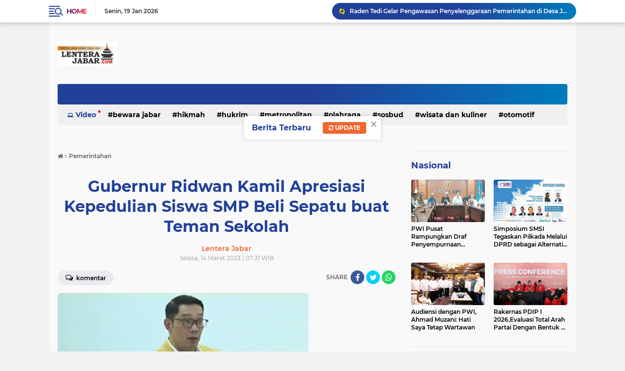

--- FILE ---
content_type: text/javascript; charset=UTF-8
request_url: https://www.lenterajabar.com/feeds/posts/default/-/Pemerintahan?alt=json-in-script&callback=related_results_labels_thumbs&max-results=8
body_size: 16073
content:
// API callback
related_results_labels_thumbs({"version":"1.0","encoding":"UTF-8","feed":{"xmlns":"http://www.w3.org/2005/Atom","xmlns$openSearch":"http://a9.com/-/spec/opensearchrss/1.0/","xmlns$blogger":"http://schemas.google.com/blogger/2008","xmlns$georss":"http://www.georss.org/georss","xmlns$gd":"http://schemas.google.com/g/2005","xmlns$thr":"http://purl.org/syndication/thread/1.0","id":{"$t":"tag:blogger.com,1999:blog-8761773620245830020"},"updated":{"$t":"2026-01-19T18:11:02.759+07:00"},"category":[{"term":"Parlementaria"},{"term":"Pemerintahan"},{"term":"Nasional"},{"term":"Jawa Barat"},{"term":"Sosbud"},{"term":"pendidikan"},{"term":"Ragam"},{"term":"Bandung Juara"},{"term":"Ekbis"},{"term":"Metropolitan"},{"term":"Ekonomi Bisnis"},{"term":"Terhangat"},{"term":"Hukrim"},{"term":"Olahraga"},{"term":"Bewara Jabar"},{"term":"Wisata"},{"term":"Ekonimi Bisnis"},{"term":"Wisata dan kuliner"},{"term":"Hikmah"},{"term":"jalan-jalan"},{"term":"otomotif"},{"term":"Bandung Raya"},{"term":"Opini"},{"term":"kabupaten bandung"},{"term":"motor"},{"term":"cimahi"},{"term":"mobil"},{"term":"webtorial"},{"term":"Parliamentarian"},{"term":"Redaksi"},{"term":"Pedoman Siber"},{"term":"Privacy Policy"},{"term":"Caption :"},{"term":"Disclaimer"},{"term":"jNasional"}],"title":{"type":"text","$t":"LenteraJabar.com"},"subtitle":{"type":"html","$t":"Sarana Informasi Masa Kini\n\n\nMenyampaikan Informasi Mencerdaskan Masyarakat "},"link":[{"rel":"http://schemas.google.com/g/2005#feed","type":"application/atom+xml","href":"https:\/\/www.lenterajabar.com\/feeds\/posts\/default"},{"rel":"self","type":"application/atom+xml","href":"https:\/\/www.blogger.com\/feeds\/8761773620245830020\/posts\/default\/-\/Pemerintahan?alt=json-in-script\u0026max-results=8"},{"rel":"alternate","type":"text/html","href":"https:\/\/www.lenterajabar.com\/search\/label\/Pemerintahan"},{"rel":"hub","href":"http://pubsubhubbub.appspot.com/"},{"rel":"next","type":"application/atom+xml","href":"https:\/\/www.blogger.com\/feeds\/8761773620245830020\/posts\/default\/-\/Pemerintahan\/-\/Pemerintahan?alt=json-in-script\u0026start-index=9\u0026max-results=8"}],"author":[{"name":{"$t":"Lentera Jabar"},"uri":{"$t":"http:\/\/www.blogger.com\/profile\/13081704983476781127"},"email":{"$t":"noreply@blogger.com"},"gd$image":{"rel":"http://schemas.google.com/g/2005#thumbnail","width":"16","height":"16","src":"https:\/\/img1.blogblog.com\/img\/b16-rounded.gif"}}],"generator":{"version":"7.00","uri":"http://www.blogger.com","$t":"Blogger"},"openSearch$totalResults":{"$t":"5374"},"openSearch$startIndex":{"$t":"1"},"openSearch$itemsPerPage":{"$t":"8"},"entry":[{"id":{"$t":"tag:blogger.com,1999:blog-8761773620245830020.post-5950846643694123283"},"published":{"$t":"2026-01-18T10:25:00.002+07:00"},"updated":{"$t":"2026-01-18T10:25:45.861+07:00"},"category":[{"scheme":"http://www.blogger.com/atom/ns#","term":"Pemerintahan"}],"title":{"type":"text","$t":"Farhan  : Soal Penanganan Sampah Kota Bandung Ikuti, Arahan Kementerian Lingkungan Hidup  "},"content":{"type":"html","$t":"\u003Cp style=\"text-align: justify;\"\u003E\u003Cspan style=\"font-family: arial; font-size: medium;\"\u003E\u003Cb\u003E\u003Ctable align=\"center\" cellpadding=\"0\" cellspacing=\"0\" class=\"tr-caption-container\" style=\"margin-left: auto; margin-right: auto;\"\u003E\u003Ctbody\u003E\u003Ctr\u003E\u003Ctd style=\"text-align: center;\"\u003E\u003Ca href=\"https:\/\/blogger.googleusercontent.com\/img\/b\/R29vZ2xl\/AVvXsEi2Ds4IC2WXUdUfKOgCaItK9x2r63e4hK9v0zKooFNDZm46I-LV2wu24csHN_frpsDwOT16BNyQT1nZW7OVHylmLqM0ZQWnmy2CeawrG-XWZ6T1vdGlk49eUznxyzeWXQs_2eMzVoqPkD-nnsDTH1Wii3GZ_VcN1DEtJu_rPFF8j6A_TgCKxp2bbboYGwk\/s657\/far%20prsib.jpg\" imageanchor=\"1\" style=\"margin-left: auto; margin-right: auto;\"\u003E\u003Cimg border=\"0\" data-original-height=\"385\" data-original-width=\"657\" height=\"376\" src=\"https:\/\/blogger.googleusercontent.com\/img\/b\/R29vZ2xl\/AVvXsEi2Ds4IC2WXUdUfKOgCaItK9x2r63e4hK9v0zKooFNDZm46I-LV2wu24csHN_frpsDwOT16BNyQT1nZW7OVHylmLqM0ZQWnmy2CeawrG-XWZ6T1vdGlk49eUznxyzeWXQs_2eMzVoqPkD-nnsDTH1Wii3GZ_VcN1DEtJu_rPFF8j6A_TgCKxp2bbboYGwk\/w640-h376\/far%20prsib.jpg\" width=\"640\" \/\u003E\u003C\/a\u003E\u003C\/td\u003E\u003C\/tr\u003E\u003Ctr\u003E\u003Ctd class=\"tr-caption\" style=\"text-align: center;\"\u003ECaption : Wali Kota Bandung Muhammad Farhan\u003Cbr \/\u003E\u003Cbr \/\u003E\u003C\/td\u003E\u003C\/tr\u003E\u003C\/tbody\u003E\u003C\/table\u003E\u003Cbr \/\u003EBANDUNG.LENTERAJABAR.COM\u003C\/b\u003E, -- Wali Kota Bandung Muhammad Farhan menegaskan, terkait pengolahan sampah Pemerintah Kota Bandung akan menindaklanjuti arahan Menteri Lingkungan Hidup dan semua kebijakan pengelolaan sampah akan didasarkan pada data resmi dan koridor hukum yang berlaku.\u0026nbsp;\u003C\/span\u003E\u003C\/p\u003E\u003Cp style=\"text-align: justify;\"\u003E\u003Cspan style=\"font-family: arial; font-size: medium;\"\u003E\u003Cbr \/\u003E\u003C\/span\u003E\u003C\/p\u003E\u003Cp style=\"text-align: justify;\"\u003E\u003Cspan style=\"font-family: arial; font-size: medium;\"\u003EFarhan mencatat dan menghargai penegasan Menteri Lingkungan Hidup, Hanif Faisol Nurofiq bahwa penggunaan insinerator mini tidak dibenarkan karena berpotensi menimbulkan emisi berbahaya bagi lingkungan dan kesehatan.\u0026nbsp;\u003C\/span\u003E\u003C\/p\u003E\u003Cp style=\"text-align: justify;\"\u003E\u003Cspan style=\"font-family: arial; font-size: medium;\"\u003E\u003Cbr \/\u003E\u003C\/span\u003E\u003C\/p\u003E\u003Cp style=\"text-align: justify;\"\u003E\u003Cspan style=\"font-family: arial; font-size: medium;\"\u003E\"Pemkot Bandung mendukung penuh prinsip kehati-hatian dan kepatuhan terhadap regulasi lingkungan nasional,\" katanya.\u003C\/span\u003E\u003C\/p\u003E\u003Cp style=\"text-align: justify;\"\u003E\u003Cspan style=\"font-family: arial; font-size: medium;\"\u003E\u003Cbr \/\u003E\u003C\/span\u003E\u003C\/p\u003E\u003Cp style=\"text-align: justify;\"\u003E\u003Cspan style=\"font-family: arial; font-size: large;\"\u003E\u003Cb\u003EApa yang dimaksud “insinerator mini\"\u003C\/b\u003E\u003C\/span\u003E\u003C\/p\u003E\u003Cp style=\"text-align: justify;\"\u003E\u003Cspan style=\"font-family: arial; font-size: medium;\"\u003E\u003Cbr \/\u003E\u003C\/span\u003E\u003C\/p\u003E\u003Cp style=\"text-align: justify;\"\u003E\u003Cspan style=\"font-family: arial; font-size: medium;\"\u003EUntuk memberi gambaran yang jelas kepada masyarakat, secara umum mesin yang biasa disebut insinerator mini memiliki kapasitas relatif kecil, misalnya unit portabel dan rumah sakit yang berkisar puluhan kilogram per jam (contoh 10–50 kg\/jam), hingga unit semi-industri atau kecil yang berkisar puluhan hingga beberapa ratus kilogram per jam (mis. 50–200 kg\/jam atau 200–500 kg\/jam), tergantung tipe dan produsennya.\u003C\/span\u003E\u003C\/p\u003E\u003Cp style=\"text-align: justify;\"\u003E\u003Cspan style=\"font-family: arial; font-size: medium;\"\u003E\u003Cbr \/\u003E\u003C\/span\u003E\u003C\/p\u003E\u003Cp style=\"text-align: justify;\"\u003E\u003Cspan style=\"font-family: arial; font-size: medium;\"\u003ESpesifikasi seperti ini biasanya ditemukan pada produk-produk insinerator yang dipasarkan untuk fasilitas kecil\/menengah.\u0026nbsp;\u003C\/span\u003E\u003C\/p\u003E\u003Cp style=\"text-align: justify;\"\u003E\u003Cspan style=\"font-family: arial; font-size: medium;\"\u003E\u003Cbr \/\u003E\u003C\/span\u003E\u003C\/p\u003E\u003Cp style=\"text-align: justify;\"\u003E\u003Cspan style=\"font-family: arial; font-size: medium;\"\u003E\"Pemahaman kapasitas ini penting agar kita membedakan antara perangkat kecil yang dilarang dan fasilitas besar yang memiliki proses kontrol emisi ketat,\" ucapnya.\u003C\/span\u003E\u003C\/p\u003E\u003Cp style=\"text-align: justify;\"\u003E\u003Cspan style=\"font-family: arial; font-size: medium;\"\u003E\u003Cb\u003E\u003Cbr \/\u003E\u003C\/b\u003E\u003C\/span\u003E\u003C\/p\u003E\u003Cp style=\"text-align: justify;\"\u003E\u003Cspan style=\"font-family: arial; font-size: large;\"\u003E\u003Cb\u003EKondisi di Bandung: insinerator berkapasitas lebih besar\u003C\/b\u003E\u003C\/span\u003E\u003C\/p\u003E\u003Cp style=\"text-align: justify;\"\u003E\u003Cspan style=\"font-family: arial; font-size: medium;\"\u003E\u003Cbr \/\u003E\u003C\/span\u003E\u003C\/p\u003E\u003Cp style=\"text-align: justify;\"\u003E\u003Cspan style=\"font-family: arial; font-size: medium;\"\u003EBeberapa insinerator yang saat ini dimiliki atau diupayakan di wilayah Bandung mampu mengolah sampah pada skala yang jauh di atas kategori “mini”, contoh ada fasilitas yang terukur kapasitasnya hingga lebih dari 1 ton per hari atau setara beberapa ton per hari pada operasi penuh.\u0026nbsp;\u003C\/span\u003E\u003C\/p\u003E\u003Cp style=\"text-align: justify;\"\u003E\u003Cspan style=\"font-family: arial; font-size: medium;\"\u003E\u003Cbr \/\u003E\u003C\/span\u003E\u003C\/p\u003E\u003Cp style=\"text-align: justify;\"\u003E\u003Cspan style=\"font-family: arial; font-size: medium;\"\u003ENamun, setiap rencana pemanfaatan teknologi pembakaran tersebut akan\u0026nbsp; dikaji ketat agar memenuhi standar emisi, izin lingkungan, dan prinsip ramah lingkungan sebagaimana diamanatkan Kementerian LH. Pemkot Bandung tidak akan menggunakan perangkat yang termasuk kategori “insinerator mini” yang dilarang.\u003C\/span\u003E\u003C\/p\u003E\u003Cp style=\"text-align: justify;\"\u003E\u003Cspan style=\"font-family: arial; font-size: medium;\"\u003E\u003Cbr \/\u003E\u003C\/span\u003E\u003C\/p\u003E\u003Cp style=\"text-align: justify;\"\u003E\u003Cspan style=\"font-family: arial; font-size: medium;\"\u003E\"Mengapa ini penting bagi warga Bandung, kendala yang sedang kami hadapi Kota Bandung saat ini menghadapi kesenjangan antara timbulan sampah harian dan kapasitas pembuangan\/olah (misalnya pembatasan kuota pembuangan ke TPA Sarimukti yang mengurangi jatah pembuangan daerah), sehingga ada potensi penumpukan pada beberapa titik. Mohon dimengerti bahwa larangan terhadap insinerator mini dari Kementerian membuat opsi pembakaran skala kecil yang pernah dipertimbangkan menjadi tidak mungkin dilanjutkan, namun hal ini kami terima sebagai bagian dari prioritas perlindungan lingkungan,\" jelas Farhan.\u0026nbsp;\u003C\/span\u003E\u003C\/p\u003E\u003Cp style=\"text-align: justify;\"\u003E\u003Cspan style=\"font-family: arial; font-size: medium;\"\u003E\u003Cbr \/\u003E\u003C\/span\u003E\u003C\/p\u003E\u003Cp style=\"text-align: justify;\"\u003E\u003Cspan style=\"font-family: arial; font-size: medium;\"\u003EOleh karena itu, lanjutnya, solusi kami harus selaras dengan regulasi pusat dan sekaligus mencari alternatif pengelolaan dalam kota yang aman dan efektif, Langkah yang kami ambil (sejalan dengan arahan KLH).\u003C\/span\u003E\u003C\/p\u003E\u003Cp style=\"text-align: justify;\"\u003E\u003Cspan style=\"font-family: arial; font-size: medium;\"\u003E\u003Cbr \/\u003E\u003C\/span\u003E\u003C\/p\u003E\u003Cp style=\"text-align: justify;\"\u003E\u003Cspan style=\"font-family: arial; font-size: large;\"\u003E\u003Cb\u003EKepatuhan penuh\u003C\/b\u003E\u003C\/span\u003E\u003C\/p\u003E\u003Cp style=\"text-align: justify;\"\u003E\u003Cspan style=\"font-family: arial; font-size: medium;\"\u003E\u003Cbr \/\u003E\u003C\/span\u003E\u003C\/p\u003E\u003Cp style=\"text-align: justify;\"\u003E\u003Cspan style=\"font-family: arial; font-size: medium;\"\u003ESegala rencana atau perangkat pengolahan sampah yang termasuk kategori insinerator mini akan dihentikan dan tidak dioperasikan.\u0026nbsp;\u003C\/span\u003E\u003C\/p\u003E\u003Cp style=\"text-align: justify;\"\u003E\u003Cspan style=\"font-family: arial; font-size: medium;\"\u003E\u003Cbr \/\u003E\u003C\/span\u003E\u003C\/p\u003E\u003Cp style=\"text-align: justify;\"\u003E\u003Cspan style=\"font-family: arial; font-size: medium;\"\u003E\"Kami akan berkonsultasi dan berkoordinasi lebih lanjut dengan Kementerian LH untuk langkah teknis yang memenuhi standar. Percepatan pengolahan di sumber: Memperkuat program 3R (Reduce, Reuse, Recycle), menggenjot komposting komunitas, pemanfaatan maggot, bank sampah, dan TPST-berbasis RW agar volume yang mesti dibuang ke TPA berkurang,\" paparnya.\u003C\/span\u003E\u003C\/p\u003E\u003Cp style=\"text-align: justify;\"\u003E\u003Cspan style=\"font-family: arial; font-size: medium;\"\u003E\u003Cbr \/\u003E\u003C\/span\u003E\u003C\/p\u003E\u003Cp style=\"text-align: justify;\"\u003E\u003Cspan style=\"font-family: arial; font-size: medium;\"\u003E\u003Cbr \/\u003E\u003C\/span\u003E\u003C\/p\u003E\u003Cp style=\"text-align: justify;\"\u003E\u003Cspan style=\"font-family: arial; font-size: medium;\"\u003E\u003Cb\u003EKajian teknologi berskala besar \u0026amp; ramah lingkungan\u003C\/b\u003E\u003C\/span\u003E\u003C\/p\u003E\u003Cp style=\"text-align: justify;\"\u003E\u003Cspan style=\"font-family: arial; font-size: medium;\"\u003E\u003Cbr \/\u003E\u003C\/span\u003E\u003C\/p\u003E\u003Cp style=\"text-align: justify;\"\u003E\u003Cspan style=\"font-family: arial; font-size: medium;\"\u003EJika teknologi pembakaran\/thermo-processing yang memenuhi parameter emisi dan perizinan tersedia untuk skala yang tepat, kami akan pertimbangkan dengan kajian kesehatan lingkungan dan uji emisi yang transparan.\u003C\/span\u003E\u003C\/p\u003E\u003Cp style=\"text-align: justify;\"\u003E\u003Cspan style=\"font-family: arial; font-size: medium;\"\u003E\u003Cbr \/\u003E\u003C\/span\u003E\u003C\/p\u003E\u003Cp style=\"text-align: justify;\"\u003E\u003Cspan style=\"font-family: arial; font-size: medium;\"\u003E\"Perbaikan kapasitas pengangkutan dan koordinasi Sarimukti: Kami terus berkoordinasi untuk mengoptimalkan kuota dan mencari solusi jangka menengah agar penumpukan tidak berulang,” ungkapnya.\u0026nbsp;\u003C\/span\u003E\u003C\/p\u003E\u003Cp style=\"text-align: justify;\"\u003E\u003Cspan style=\"font-family: arial; font-size: medium;\"\u003E\u003Cbr \/\u003E\u003C\/span\u003E\u003C\/p\u003E\u003Cp style=\"text-align: justify;\"\u003E\u003Cspan style=\"font-family: arial; font-size: medium;\"\u003EDiungkapkan Farhan, data Timbulan dan Kendala Kapasitas berdasarkan data Pemkot Bandung, timbulan sampah kota mencapai sekitar 1.496,3 ton per hari. Namun jatah pengiriman ke TPA Sarimukti (Kabupaten Bandung Barat) hanya 981,3 ton per hari.\u0026nbsp;\u003C\/span\u003E\u003C\/p\u003E\u003Cp style=\"text-align: justify;\"\u003E\u003Cspan style=\"font-family: arial; font-size: medium;\"\u003E\u003Cbr \/\u003E\u003C\/span\u003E\u003C\/p\u003E\u003Cp style=\"text-align: justify;\"\u003E\u003Cspan style=\"font-family: arial; font-size: medium;\"\u003EArtinya, lebih dari 500 ton sampah per hari belum dapat diangkut ke TPA. Kondisi ini diperparah oleh fakta bahwa Bandung tidak memiliki TPA sendiri dan sepenuhnya bergantung pada Sarimukti, yang sudah kelebihan kapasitas. Selain itu, pengiriman sampah ke Sarimukti dibatasi maksimal 140 rit per hari sedangkan potensi armada Kota Bandung mencapai 154 rit. Sisa belasan rit per hari inilah yang saat ini menjadi kendala utama.\u0026nbsp;\u003C\/span\u003E\u003C\/p\u003E\u003Cp style=\"text-align: justify;\"\u003E\u003Cspan style=\"font-family: arial; font-size: medium;\"\u003E\u003Cbr \/\u003E\u003C\/span\u003E\u003C\/p\u003E\u003Cp style=\"text-align: justify;\"\u003E\u003Cspan style=\"font-family: arial; font-size: medium;\"\u003EAkibatnya, masih ada penumpukan sampah di beberapa TPS dan jalanan. Namun Pemkot sudah menanganinya: sekitar 136 titik penumpukan telah berhasil dituntaskan, dan saat ini fokus diarahkan pada pengolahan sampah di TPS-TPS kota agar tumpukan tidak terulang kembali.\u003C\/span\u003E\u003C\/p\u003E\u003Cp style=\"text-align: justify;\"\u003E\u003Cspan style=\"font-family: arial; font-size: medium;\"\u003E\u003Cb\u003E\u003Cbr \/\u003E\u003C\/b\u003E\u003C\/span\u003E\u003C\/p\u003E\u003Cp style=\"text-align: justify;\"\u003E\u003Cspan style=\"font-family: arial; font-size: large;\"\u003E\u003Cb\u003ESeruan Partisipasi Masyarakat\u003C\/b\u003E\u003C\/span\u003E\u003C\/p\u003E\u003Cp style=\"text-align: justify;\"\u003E\u003Cspan style=\"font-family: arial; font-size: medium;\"\u003E\u003Cbr \/\u003E\u003C\/span\u003E\u003C\/p\u003E\u003Cp style=\"text-align: justify;\"\u003E\u003Cspan style=\"font-family: arial; font-size: medium;\"\u003EPenanganan masalah sampah tidak bisa hanya diandalkan pemerintah; keterlibatan aktif masyarakat sangat dibutuhkan.\u0026nbsp;\u003C\/span\u003E\u003C\/p\u003E\u003Cp style=\"text-align: justify;\"\u003E\u003Cspan style=\"font-family: arial; font-size: medium;\"\u003E\u003Cbr \/\u003E\u003C\/span\u003E\u003C\/p\u003E\u003Cp style=\"text-align: justify;\"\u003E\u003Cspan style=\"font-family: arial; font-size: medium;\"\u003E\"Untuk itu, saya mengajak warga Bandung bersama-sama melakukan hal-hal ;berikut:\u003C\/span\u003E\u003C\/p\u003E\u003Cp style=\"text-align: justify;\"\u003E\u003Cspan style=\"font-family: arial; font-size: medium;\"\u003E\u003Cbr \/\u003E\u003C\/span\u003E\u003C\/p\u003E\u003Cp style=\"text-align: justify;\"\u003E\u003Cspan style=\"font-family: arial; font-size: medium;\"\u003EKurangi sampah di sumbernya. Hindari penggunaan plastik sekali pakai dan kemasan tidak perlu. Belilah bahan ramah lingkungan dan gunakan kembali barang-barang yang masih layak pakai. (Menteri LH menekankan pentingnya penanganan sampah sejak dari rumah tangga),\" ucapnya.\u003C\/span\u003E\u003C\/p\u003E\u003Cp style=\"text-align: justify;\"\u003E\u003Cspan style=\"font-family: arial; font-size: medium;\"\u003E\u003Cbr \/\u003E\u003C\/span\u003E\u003C\/p\u003E\u003Cp style=\"text-align: justify;\"\u003E\u003Cspan style=\"font-family: arial; font-size: medium;\"\u003EFarha menekankan, Pilah sampah di rumah. Pisahkan sampah organik (dapat diolah menjadi kompos atau pakan maggot) dan sampah anorganik dari sumbernya. Sampah organik harus 100% diolah di tingkat RW masing-masing dan tidak dibuang sembarangan.\u0026nbsp;\u003C\/span\u003E\u003C\/p\u003E\u003Cp style=\"text-align: justify;\"\u003E\u003Cspan style=\"font-family: arial; font-size: medium;\"\u003E\u003Cbr \/\u003E\u003C\/span\u003E\u003C\/p\u003E\u003Cp style=\"text-align: justify;\"\u003E\u003Cspan style=\"font-family: arial; font-size: medium;\"\u003E\"Ini kunci mengurangi volume yang dibawa ke TPA. Manfaatkan sampah organik. Buat kompos atau budidaya maggot di lingkungan sekitar Anda. Pemkot akan memperbanyak fasilitas komposter komunitas dan pendampingan teknik pengolahan sederhana untuk tiap RW,\" ujarnya.\u003C\/span\u003E\u003C\/p\u003E\u003Cp style=\"text-align: justify;\"\u003E\u003Cspan style=\"font-family: arial; font-size: medium;\"\u003E\u003Cbr \/\u003E\u003C\/span\u003E\u003C\/p\u003E\u003Cp style=\"text-align: justify;\"\u003E\u003Cspan style=\"font-family: arial; font-size: large;\"\u003E\u003Cb\u003EDukung program 3R dan Kang Pisman\u003C\/b\u003E\u003C\/span\u003E\u003C\/p\u003E\u003Cp style=\"text-align: justify;\"\u003E\u003Cspan style=\"font-family: arial; font-size: medium;\"\u003E\u003Cbr \/\u003E\u003C\/span\u003E\u003C\/p\u003E\u003Cp style=\"text-align: justify;\"\u003E\u003Cspan style=\"font-family: arial; font-size: medium;\"\u003EFarhan pun menganjurkan agar masyarakat mengikuti program Reduce-Reuse-Recycle serta inisiatif Kawasan Bebas Sampah (Kang Pisman) yang diperkuat Pemkot. Manfaatkan bank sampah, TPS 3R, dan wadah daur ulang lainnya.\u003C\/span\u003E\u003C\/p\u003E\u003Cp style=\"text-align: justify;\"\u003E\u003Cspan style=\"font-family: arial; font-size: medium;\"\u003E\u003Cbr \/\u003E\u003C\/span\u003E\u003C\/p\u003E\u003Cp style=\"text-align: justify;\"\u003E\u003Cspan style=\"font-family: arial; font-size: medium;\"\u003E\"Maklumi kendala saat ini. Mohon pengertian jika masih terjadi penumpukan sampah sesaat, karena keterbatasan kapasitas TPA Sarimukti. Pemerintah Kota sedang berupaya keras mencari solusi jangka panjang (misalnya TPST baru dan teknologi pengolahan ramah lingkungan) agar ketergantungan pada TPA Sarimukti berkurang,\" terangnya.\u003C\/span\u003E\u003C\/p\u003E\u003Cp style=\"text-align: justify;\"\u003E\u003Cspan style=\"font-family: arial; font-size: medium;\"\u003E\u003Cbr \/\u003E\u003C\/span\u003E\u003C\/p\u003E\u003Cp style=\"text-align: justify;\"\u003E\u003Cspan style=\"font-family: arial; font-size: medium;\"\u003EDiungkapkan Farhan, dengan partisipasi aktif masyarakat, ia yakin pengelolaan sampah di Bandung akan semakin membaik.\u0026nbsp;\u003C\/span\u003E\u003C\/p\u003E\u003Cp style=\"text-align: justify;\"\u003E\u003Cspan style=\"font-family: arial; font-size: medium;\"\u003E\u003Cbr \/\u003E\u003C\/span\u003E\u003C\/p\u003E\u003Cp style=\"text-align: justify;\"\u003E\u003Cspan style=\"font-family: arial; font-size: medium;\"\u003E\"Semua pihak, dari pemerintah hingga warga, harus bekerja sama. Mari kita wujudkan Bandung bersih dan nyaman dengan cara mengurangi, memilah, dan mengelola sampah sejak dari rumah tangga,\" pungkasnya. ***\u003C\/span\u003E\u003C\/p\u003E"},"link":[{"rel":"edit","type":"application/atom+xml","href":"https:\/\/www.blogger.com\/feeds\/8761773620245830020\/posts\/default\/5950846643694123283"},{"rel":"self","type":"application/atom+xml","href":"https:\/\/www.blogger.com\/feeds\/8761773620245830020\/posts\/default\/5950846643694123283"},{"rel":"alternate","type":"text/html","href":"https:\/\/www.lenterajabar.com\/2026\/01\/farhan-soal-penanganan-sampah-kota.html","title":"Farhan  : Soal Penanganan Sampah Kota Bandung Ikuti, Arahan Kementerian Lingkungan Hidup  "}],"author":[{"name":{"$t":"Lentera Jabar"},"uri":{"$t":"http:\/\/www.blogger.com\/profile\/13081704983476781127"},"email":{"$t":"noreply@blogger.com"},"gd$image":{"rel":"http://schemas.google.com/g/2005#thumbnail","width":"16","height":"16","src":"https:\/\/img1.blogblog.com\/img\/b16-rounded.gif"}}],"media$thumbnail":{"xmlns$media":"http://search.yahoo.com/mrss/","url":"https:\/\/blogger.googleusercontent.com\/img\/b\/R29vZ2xl\/AVvXsEi2Ds4IC2WXUdUfKOgCaItK9x2r63e4hK9v0zKooFNDZm46I-LV2wu24csHN_frpsDwOT16BNyQT1nZW7OVHylmLqM0ZQWnmy2CeawrG-XWZ6T1vdGlk49eUznxyzeWXQs_2eMzVoqPkD-nnsDTH1Wii3GZ_VcN1DEtJu_rPFF8j6A_TgCKxp2bbboYGwk\/s72-w640-h376-c\/far%20prsib.jpg","height":"72","width":"72"}},{"id":{"$t":"tag:blogger.com,1999:blog-8761773620245830020.post-5852082728128736009"},"published":{"$t":"2026-01-16T13:02:00.005+07:00"},"updated":{"$t":"2026-01-16T13:02:50.674+07:00"},"category":[{"scheme":"http://www.blogger.com/atom/ns#","term":"Pemerintahan"}],"title":{"type":"text","$t":"Fantastis! Investasi Jabar 2025 Tembus Rp296,8 Triliun, Tertinggi di Indonesia"},"content":{"type":"html","$t":"\u003Cp style=\"text-align: justify;\"\u003E\u003Cspan style=\"font-family: arial; font-size: medium;\"\u003E\u003Cb\u003E\u003Ctable align=\"center\" cellpadding=\"0\" cellspacing=\"0\" class=\"tr-caption-container\" style=\"margin-left: auto; margin-right: auto;\"\u003E\u003Ctbody\u003E\u003Ctr\u003E\u003Ctd style=\"text-align: center;\"\u003E\u003Ca href=\"https:\/\/blogger.googleusercontent.com\/img\/b\/R29vZ2xl\/AVvXsEiimX3u6f6fHQKzpgo-ZwsB0D9YBv8AMXth76wUyfQa_aWha-hW65-wimaCdVY4AiO5eAgU_w9CexWKPIYfVINmEFjsR1IsZOVWJnEbMWaGmHR9zH_BgWRks9uL8DoYnMgld45vWIEOi2MKcBRgosOnRyYK2BS0_rYjN18PneKlRe6Ka78vBvl0hYguMB4\/s659\/JBR%20MUL.jpg\" imageanchor=\"1\" style=\"margin-left: auto; margin-right: auto;\"\u003E\u003Cimg border=\"0\" data-original-height=\"409\" data-original-width=\"659\" height=\"398\" src=\"https:\/\/blogger.googleusercontent.com\/img\/b\/R29vZ2xl\/AVvXsEiimX3u6f6fHQKzpgo-ZwsB0D9YBv8AMXth76wUyfQa_aWha-hW65-wimaCdVY4AiO5eAgU_w9CexWKPIYfVINmEFjsR1IsZOVWJnEbMWaGmHR9zH_BgWRks9uL8DoYnMgld45vWIEOi2MKcBRgosOnRyYK2BS0_rYjN18PneKlRe6Ka78vBvl0hYguMB4\/w640-h398\/JBR%20MUL.jpg\" width=\"640\" \/\u003E\u003C\/a\u003E\u003C\/td\u003E\u003C\/tr\u003E\u003Ctr\u003E\u003Ctd class=\"tr-caption\" style=\"text-align: center;\"\u003ECaption : Gubernur Jawa Barat Dedi Mulyadi\u0026nbsp;\u003Cbr \/\u003E\u003Cbr \/\u003E\u003C\/td\u003E\u003C\/tr\u003E\u003C\/tbody\u003E\u003C\/table\u003E\u003Cbr \/\u003EKOTA BANDUNG.LENTERAJABAR.COM\u003C\/b\u003E, - Provinsi Jawa Barat masih menjadi tujuan investasi terbesar di Indonesia sepanjang 2025.\u003C\/span\u003E\u003C\/p\u003E\u003Cp style=\"text-align: justify;\"\u003E\u003Cspan style=\"font-family: arial; font-size: medium;\"\u003E\u003Cbr \/\u003E\u003C\/span\u003E\u003C\/p\u003E\u003Cp style=\"text-align: justify;\"\u003E\u003Cspan style=\"font-family: arial; font-size: medium;\"\u003EBerdasarkan data dari Kementerian Investasi\/BKPM RI, realisasi investasi di Jawa Barat sepanjang 2025 mencapai Rp296,8 triliun, atau 109,9 persen dari target yang ditetapkan. Pencapaian itu menjadikan Jawa Barat sebagai provinsi dengan realisasi investasi tertinggi di Indonesia.\u003C\/span\u003E\u003C\/p\u003E\u003Cp style=\"text-align: justify;\"\u003E\u003Cspan style=\"font-family: arial; font-size: medium;\"\u003E\u003Cbr \/\u003E\u003C\/span\u003E\u003C\/p\u003E\u003Cp style=\"text-align: justify;\"\u003E\u003Cspan style=\"font-family: arial; font-size: medium;\"\u003ECapaian investasi 2025 naik 18,21 persen dibandingkan 2024 yang berada di angka Rp251,14 triliun.\u0026nbsp;\u003C\/span\u003E\u003C\/p\u003E\u003Cp style=\"text-align: justify;\"\u003E\u003Cspan style=\"font-family: arial; font-size: medium;\"\u003E\u003Cbr \/\u003E\u003C\/span\u003E\u003C\/p\u003E\u003Cp style=\"text-align: justify;\"\u003E\u003Cspan style=\"font-family: arial; font-size: medium;\"\u003EGubernur Jawa Barat Dedi Mulyadi mengatakan, realisasi investasi yang melampaui target ini menjadi sinyal positif bagi perekonomian Jawa Barat di tengah tantangan global.\u0026nbsp;\u003C\/span\u003E\u003C\/p\u003E\u003Cp style=\"text-align: justify;\"\u003E\u003Cspan style=\"font-family: arial; font-size: medium;\"\u003E\u003Cbr \/\u003E\u003C\/span\u003E\u003C\/p\u003E\u003Cp style=\"text-align: justify;\"\u003E\u003Cspan style=\"font-family: arial; font-size: medium;\"\u003EDengan capaian tersebut, Jawa Barat tetap menjadi destinasi utama investasi nasional sekaligus berkontribusi besar terhadap pertumbuhan ekonomi Indonesia.\u003C\/span\u003E\u003C\/p\u003E\u003Cp style=\"text-align: justify;\"\u003E\u003Cspan style=\"font-family: arial; font-size: medium;\"\u003E\u003Cbr \/\u003E\u003C\/span\u003E\u003C\/p\u003E\u003Cp style=\"text-align: justify;\"\u003E\u003Cspan style=\"font-family: arial; font-size: medium;\"\u003EMenurut Dedi Mulyadi, tingginya investasi di Jawa Barat tak lepas dari kerja keras berbagai pihak dalam menciptakan iklim investasi yang kondusif, inklusif, dan berkelanjutan.\u003C\/span\u003E\u003C\/p\u003E\u003Cp style=\"text-align: justify;\"\u003E\u003Cspan style=\"font-family: arial; font-size: medium;\"\u003E\u003Cbr \/\u003E\u003C\/span\u003E\u003C\/p\u003E\u003Cp style=\"text-align: justify;\"\u003E\u003Cspan style=\"font-family: arial; font-size: medium;\"\u003E“Pemerintah Daerah Provinsi Jawa Barat terus berupaya memastikan investasi di Jabar aman dan mudah sehingga dipercaya investor,\" kata KDM, sapaan akrab Dedi Mulyadi, Kamis (15\/1\/2026).\u003C\/span\u003E\u003C\/p\u003E\u003Cp style=\"text-align: justify;\"\u003E\u003Cspan style=\"font-family: arial; font-size: medium;\"\u003E\u003Cbr \/\u003E\u003C\/span\u003E\u003C\/p\u003E\u003Cp style=\"text-align: justify;\"\u003E\u003Cspan style=\"font-family: arial; font-size: medium;\"\u003EDari total realisasi investasi, Penanaman Modal Asing (PMA) tercatat mencapai Rp 147,02 triliun, sementara Penanaman Modal Dalam Negeri (PMDN) sebesar Rp149,8 triliun.\u0026nbsp;\u003C\/span\u003E\u003C\/p\u003E\u003Cp style=\"text-align: justify;\"\u003E\u003Cspan style=\"font-family: arial; font-size: medium;\"\u003E\u003Cbr \/\u003E\u003C\/span\u003E\u003C\/p\u003E\u003Cp style=\"text-align: justify;\"\u003E\u003Cspan style=\"font-family: arial; font-size: medium;\"\u003EKomposisi ini menunjukkan keseimbangan antara investasi domestik dan asing dalam mendorong pertumbuhan ekonomi daerah.\u003C\/span\u003E\u003C\/p\u003E\u003Cp style=\"text-align: justify;\"\u003E\u003Cspan style=\"font-family: arial; font-size: medium;\"\u003E\u003Cbr \/\u003E\u003C\/span\u003E\u003C\/p\u003E\u003Cp style=\"text-align: justify;\"\u003E\u003Cspan style=\"font-family: arial; font-size: medium;\"\u003EHal itu menjadi indikator penting bahwa pembangunan ekonomi Jawa Barat tidak hanya bergantung pada modal asing, tetapi juga diperkuat oleh pelaku usaha nasional.\u003C\/span\u003E\u003C\/p\u003E\u003Cp style=\"text-align: justify;\"\u003E\u003Cspan style=\"font-family: arial; font-size: medium;\"\u003E\u003Cbr \/\u003E\u003C\/span\u003E\u003C\/p\u003E\u003Cp style=\"text-align: justify;\"\u003E\u003Cspan style=\"font-family: arial; font-size: medium;\"\u003EKDM berharap, besarnya investasi yang masuk ke Jawa Barat dapat membuka lapangan kerja, menggerakkan usaha mikro kecil menengah, dan mendorong pemerataan pembangunan di berbagai wilayah. Dengan demikian, dapat menciptakan kesejahteraan bagi masyarakat.\u0026nbsp;\u003C\/span\u003E\u003C\/p\u003E\u003Cp style=\"text-align: justify;\"\u003E\u003Cspan style=\"font-family: arial; font-size: medium;\"\u003E\u003Cbr \/\u003E\u003C\/span\u003E\u003C\/p\u003E\u003Cp style=\"text-align: justify;\"\u003E\u003Cspan style=\"font-family: arial; font-size: medium;\"\u003EIa menambahkan, Pemerintah Daerah Provinsi Jawa Barat akan terus memperkuat iklim investasi dengan melakukan berbagai pembenahan, seperti penyederhanaan perizinan dan birokrasi serta penguatan infrastruktur pendukung investasi, termasuk kawasan industri dan konektivitas antarwilayah.\u003C\/span\u003E\u003C\/p\u003E\u003Cp style=\"text-align: justify;\"\u003E\u003Cspan style=\"font-family: arial; font-size: medium;\"\u003E\u003Cbr \/\u003E\u003C\/span\u003E\u003C\/p\u003E\u003Cp style=\"text-align: justify;\"\u003E\u003Cspan style=\"font-family: arial; font-size: medium;\"\u003EKDM pun memastikan investasi di Jawa Barat berjalan selaras dengan kelestarian lingkungan dan kearifan lokal.\u0026nbsp;\u003C\/span\u003E\u003C\/p\u003E\u003Cp style=\"text-align: justify;\"\u003E\u003Cspan style=\"font-family: arial; font-size: medium;\"\u003E\u003Cbr \/\u003E\u003C\/span\u003E\u003C\/p\u003E\u003Cp style=\"text-align: justify;\"\u003E\u003Cspan style=\"font-family: arial; font-size: medium;\"\u003E\"Jawa Barat terbuka bagi investasi, tetapi tetap berpijak pada kepentingan rakyat,” ujarnya.(red\/rie)\u003C\/span\u003E\u003C\/p\u003E"},"link":[{"rel":"edit","type":"application/atom+xml","href":"https:\/\/www.blogger.com\/feeds\/8761773620245830020\/posts\/default\/5852082728128736009"},{"rel":"self","type":"application/atom+xml","href":"https:\/\/www.blogger.com\/feeds\/8761773620245830020\/posts\/default\/5852082728128736009"},{"rel":"alternate","type":"text/html","href":"https:\/\/www.lenterajabar.com\/2026\/01\/fantastis-investasi-jabar-2025-tembus.html","title":"Fantastis! Investasi Jabar 2025 Tembus Rp296,8 Triliun, Tertinggi di Indonesia"}],"author":[{"name":{"$t":"Lentera Jabar"},"uri":{"$t":"http:\/\/www.blogger.com\/profile\/13081704983476781127"},"email":{"$t":"noreply@blogger.com"},"gd$image":{"rel":"http://schemas.google.com/g/2005#thumbnail","width":"16","height":"16","src":"https:\/\/img1.blogblog.com\/img\/b16-rounded.gif"}}],"media$thumbnail":{"xmlns$media":"http://search.yahoo.com/mrss/","url":"https:\/\/blogger.googleusercontent.com\/img\/b\/R29vZ2xl\/AVvXsEiimX3u6f6fHQKzpgo-ZwsB0D9YBv8AMXth76wUyfQa_aWha-hW65-wimaCdVY4AiO5eAgU_w9CexWKPIYfVINmEFjsR1IsZOVWJnEbMWaGmHR9zH_BgWRks9uL8DoYnMgld45vWIEOi2MKcBRgosOnRyYK2BS0_rYjN18PneKlRe6Ka78vBvl0hYguMB4\/s72-w640-h398-c\/JBR%20MUL.jpg","height":"72","width":"72"}},{"id":{"$t":"tag:blogger.com,1999:blog-8761773620245830020.post-4083790385580648298"},"published":{"$t":"2026-01-16T09:10:00.007+07:00"},"updated":{"$t":"2026-01-16T09:10:58.055+07:00"},"category":[{"scheme":"http://www.blogger.com/atom/ns#","term":"Pemerintahan"}],"title":{"type":"text","$t":"Patut Diapresiasi Dedikasi Nurbaeti Dukung Program Pemerintah untuk Masa Depan Gizi Anaka Desa Ciguha"},"content":{"type":"html","$t":"\u003Cp style=\"text-align: justify;\"\u003E\u003Cspan style=\"font-family: arial; font-size: medium;\"\u003E\u003Cb\u003E\u003Ctable align=\"center\" cellpadding=\"0\" cellspacing=\"0\" class=\"tr-caption-container\" style=\"margin-left: auto; margin-right: auto;\"\u003E\u003Ctbody\u003E\u003Ctr\u003E\u003Ctd style=\"text-align: center;\"\u003E\u003Ca href=\"https:\/\/blogger.googleusercontent.com\/img\/b\/R29vZ2xl\/AVvXsEjKLEldAVsTJQMvfJK1NmLFLX_irBajJWbWQixp5pnDtW8bDsSodBI2cedUXDiB3XGma13g05kkq80MztKwtbQUYNCJDAUwd0hjcHij-6lPsNSyEcTyPCvQTiV-Cg_j1ozUyTBgdGyx7dMt0yIKbIRM5r5YDaRAH_xQJj2vEioIOGZkIMRlbtj2fzt3mt4\/s658\/ptgs.jpg\" imageanchor=\"1\" style=\"margin-left: auto; margin-right: auto;\"\u003E\u003Cimg border=\"0\" data-original-height=\"387\" data-original-width=\"658\" height=\"376\" src=\"https:\/\/blogger.googleusercontent.com\/img\/b\/R29vZ2xl\/AVvXsEjKLEldAVsTJQMvfJK1NmLFLX_irBajJWbWQixp5pnDtW8bDsSodBI2cedUXDiB3XGma13g05kkq80MztKwtbQUYNCJDAUwd0hjcHij-6lPsNSyEcTyPCvQTiV-Cg_j1ozUyTBgdGyx7dMt0yIKbIRM5r5YDaRAH_xQJj2vEioIOGZkIMRlbtj2fzt3mt4\/w640-h376\/ptgs.jpg\" width=\"640\" \/\u003E\u003C\/a\u003E\u003C\/td\u003E\u003C\/tr\u003E\u003Ctr\u003E\u003Ctd class=\"tr-caption\" style=\"text-align: center;\"\u003ECaption : Nurbaeti Kader KB dan Tim Pendamping Keluarga (TPK) Desa Ciguha, Kecamatan Sukanagara, Kabupaten Cianjur\u003Cbr \/\u003E\u003Cbr \/\u003E\u003C\/td\u003E\u003C\/tr\u003E\u003C\/tbody\u003E\u003C\/table\u003E\u003Cbr \/\u003ECIANJUR.LENTERAJABAR.COM\u003C\/b\u003E, – Di tengah jalan berbatu, tanjakan curam, dan risiko kecelakaan yang mengintai setiap hari, Nurbaeti (35) tetap melaju. Ia bukan kurir biasa, melainkan Kader KB dan Tim Pendamping Keluarga (TPK) Desa Ciguha, Kecamatan Sukanagara, Kabupaten Cianjur, yang menjadi garda terdepan distribusi Program Makanan Bergizi Gratis (MBG) bagi ibu hamil, ibu menyusui, dan balita.\u003C\/span\u003E\u003C\/p\u003E\u003Cp style=\"text-align: justify;\"\u003E\u003Cspan style=\"font-family: arial; font-size: medium;\"\u003E\u003Cbr \/\u003E\u003C\/span\u003E\u003C\/p\u003E\u003Cp style=\"text-align: justify;\"\u003E\u003Cspan style=\"font-family: arial; font-size: medium;\"\u003E“Nama saya Nurbaeti, usia saya 35 tahun. Keseharian saya sebagai kader KB atau TPK (Tim Pendamping Keluarga). Alhamdulillah dalam kesempatan kali ini saya dipercaya atau bertugas sebagai pengantar makanan MBG dari dapur SPPG Desa Ciguha. Selain dari saya senang dengan anak kecil, mungkin karena dorongan dari almarhum orang tua saya untuk mengabdikan diri dan melanjutkan kegiatan beliau setelah beliau berhenti menjadi kader di Desa Ciguha ini.” katanya melalui video yang dirilis oleh BKKBN.\u003C\/span\u003E\u003C\/p\u003E\u003Cp style=\"text-align: justify;\"\u003E\u003Cspan style=\"font-family: arial; font-size: medium;\"\u003E\u003Cbr \/\u003E\u003C\/span\u003E\u003C\/p\u003E\u003Cp style=\"text-align: justify;\"\u003E\u003Cspan style=\"font-family: arial; font-size: medium;\"\u003ESetiap pagi, antara pukul 07.00 hingga 08.00 WIB, Nurbaeti berangkat dari dapur Satuan Pelayanan Pemenuhan Gizi (SPPG) Desa Ciguha. Ia berpacu dengan waktu, sebab makanan basah MBG harus diterima sebelum pukul 10.00 WIB agar tetap layak dan aman dikonsumsi.\u003C\/span\u003E\u003C\/p\u003E\u003Cp style=\"text-align: justify;\"\u003E\u003Cspan style=\"font-family: arial; font-size: medium;\"\u003E\u003Cbr \/\u003E\u003C\/span\u003E\u003C\/p\u003E\u003Cp style=\"text-align: justify;\"\u003E\u003Cspan style=\"font-family: arial; font-size: medium;\"\u003E“Dalam keseharian saya mengantar MBG, mulai dari saya beraktivitas di rumah, terus saya berangkat jam 7 atau jam 8. Karena MBG tidak boleh diberikan setelah jam 10 untuk makanan basah.”\u003C\/span\u003E\u003C\/p\u003E\u003Cp style=\"text-align: justify;\"\u003E\u003Cspan style=\"font-family: arial; font-size: medium;\"\u003E\u003Cbr \/\u003E\u003C\/span\u003E\u003C\/p\u003E\u003Cp style=\"text-align: justify;\"\u003E\u003Cspan style=\"font-family: arial; font-size: medium;\"\u003EPerjalanan yang ditempuh tidak mudah. Jarak pengantaran terjauh mencapai sekitar enam kilometer dari kantor desa, melewati jalur yang sebagian hanya bisa dilalui dengan berjalan kaki. Risiko teknis menjadi bagian dari rutinitas yang tak terpisahkan.\u003C\/span\u003E\u003C\/p\u003E\u003Cp style=\"text-align: justify;\"\u003E\u003Cspan style=\"font-family: arial; font-size: medium;\"\u003E\u003Cbr \/\u003E\u003C\/span\u003E\u003C\/p\u003E\u003Cp style=\"text-align: justify;\"\u003E\u003Cspan style=\"font-family: arial; font-size: medium;\"\u003E“Jarak terjauh saya mengantar MBG itu dari titik desa ke tempat terjauh itu sekitar 6 km. Kendalanya mungkin di perjalanan, ada keterlambatan karena jalur jalannya yang tidak mudah dilalui, lokasinya yang tidak dekat.”\u003C\/span\u003E\u003C\/p\u003E\u003Cp style=\"text-align: justify;\"\u003E\u003Cspan style=\"font-family: arial; font-size: medium;\"\u003E\u003Cbr \/\u003E\u003C\/span\u003E\u003C\/p\u003E\u003Cp style=\"text-align: justify;\"\u003E\u003Cspan style=\"font-family: arial; font-size: medium;\"\u003EBahkan, insiden seperti ban meletus, rem blong, hingga terjatuh sudah menjadi pengalaman sehari-hari.\u003C\/span\u003E\u003C\/p\u003E\u003Cp style=\"text-align: justify;\"\u003E\u003Cspan style=\"font-family: arial; font-size: medium;\"\u003E\u003Cbr \/\u003E\u003C\/span\u003E\u003C\/p\u003E\u003Cp style=\"text-align: justify;\"\u003E\u003Cspan style=\"font-family: arial; font-size: medium;\"\u003E“Insiden atau kejadian-kejadian selama pengantaran MBG sering; mungkin dari ban meletus, rem blong, sampai jatuh pun kita sering. Sampai-sampai setiap tiga hari sekali itu rem saya benerin ke bengkel.”\u003C\/span\u003E\u003C\/p\u003E\u003Cp style=\"text-align: justify;\"\u003E\u003Cspan style=\"font-family: arial; font-size: medium;\"\u003E\u003Cbr \/\u003E\u003C\/span\u003E\u003C\/p\u003E\u003Cp style=\"text-align: justify;\"\u003E\u003Cspan style=\"font-family: arial; font-size: medium;\"\u003ENamun di balik beratnya medan, Nurbaeti memahami betul arti kehadiran MBG bagi warganya. Desa Ciguha dikenal sebagai wilayah pertanian sayur, tetapi minim akses protein hewani dan buah-buahan.\u003C\/span\u003E\u003C\/p\u003E\u003Cp style=\"text-align: justify;\"\u003E\u003Cspan style=\"font-family: arial; font-size: medium;\"\u003E\u003Cbr \/\u003E\u003C\/span\u003E\u003C\/p\u003E\u003Cp style=\"text-align: justify;\"\u003E\u003Cspan style=\"font-family: arial; font-size: medium;\"\u003E“Karena di Ciguha itu hanya ladang sayur yang banyak. Untuk ladang buah, ternak ayam, ayam petelur itu tidak ada. Jadi adanya MBG ini membantu masyarakat untuk lebih hidup sehat, makan bergizi, dan pola asuh lebih baik.”\u003C\/span\u003E\u003C\/p\u003E\u003Cp style=\"text-align: justify;\"\u003E\u003C\/p\u003E\u003Cdiv class=\"separator\" style=\"clear: both; text-align: center;\"\u003E\u003Ca href=\"https:\/\/blogger.googleusercontent.com\/img\/b\/R29vZ2xl\/AVvXsEiHvjz8plII48SQlatx8vlDPn79ja3vPNtipYRe3YoWB8FvNLTclegsPZ0thSfXUIb9_e8bjzXHELYbi5-AdilPbMZodYYLxmi5UYG4yXUlH8u6mRwEt87fbpmx4RuN9d_aRaFTTch7nPWzK2uDlgWbD2iClDxoItqPvsN5wd24oHL1n0MBRLKzlvnR-s0\/s657\/pts%20mbg.jpg\" imageanchor=\"1\" style=\"margin-left: 1em; margin-right: 1em;\"\u003E\u003Cimg border=\"0\" data-original-height=\"385\" data-original-width=\"657\" height=\"376\" src=\"https:\/\/blogger.googleusercontent.com\/img\/b\/R29vZ2xl\/AVvXsEiHvjz8plII48SQlatx8vlDPn79ja3vPNtipYRe3YoWB8FvNLTclegsPZ0thSfXUIb9_e8bjzXHELYbi5-AdilPbMZodYYLxmi5UYG4yXUlH8u6mRwEt87fbpmx4RuN9d_aRaFTTch7nPWzK2uDlgWbD2iClDxoItqPvsN5wd24oHL1n0MBRLKzlvnR-s0\/w640-h376\/pts%20mbg.jpg\" width=\"640\" \/\u003E\u003C\/a\u003E\u003C\/div\u003E\u003Cbr \/\u003E\u003Cspan style=\"font-family: arial; font-size: medium;\"\u003E\u003Cbr \/\u003E\u003C\/span\u003E\u003Cp\u003E\u003C\/p\u003E\u003Cp style=\"text-align: justify;\"\u003E\u003Cspan style=\"font-family: arial; font-size: medium;\"\u003EProgram MBG tidak hanya mengubah isi piring, tetapi juga mengubah harapan. Dede Sutini (29), salah satu ibu hamil penerima manfaat, merasakan langsung dampaknya.\u003C\/span\u003E\u003C\/p\u003E\u003Cp style=\"text-align: justify;\"\u003E\u003Cspan style=\"font-family: arial; font-size: medium;\"\u003E\u003Cbr \/\u003E\u003C\/span\u003E\u003C\/p\u003E\u003Cp style=\"text-align: justify;\"\u003E\u003Cspan style=\"font-family: arial; font-size: medium;\"\u003E“Saya senang sekali kepada Bu Baeti karena telah mengantarkan MBG kepada saya, kepada calon bayi saya. Sebelum ada MBG kami sangat kesulitan, jangan kan untuk yang lain, untuk makan saja agak sulit. Tapi alhamdulillah setelah adanya MBG, makan jadi bisa lah alhamdulillah, dan sangat membantu sekali buat keluarga kami.”\u003C\/span\u003E\u003C\/p\u003E\u003Cp style=\"text-align: justify;\"\u003E\u003Cspan style=\"font-family: arial; font-size: medium;\"\u003E\u003Cbr \/\u003E\u003C\/span\u003E\u003C\/p\u003E\u003Cp style=\"text-align: justify;\"\u003E\u003Cspan style=\"font-family: arial; font-size: medium;\"\u003EHal serupa dirasakan para ibu balita. Tutih (27) menuturkan perubahan pada anaknya setelah rutin menerima MBG.\u003C\/span\u003E\u003C\/p\u003E\u003Cp style=\"text-align: justify;\"\u003E\u003Cspan style=\"font-family: arial; font-size: medium;\"\u003E\u003Cbr \/\u003E\u003C\/span\u003E\u003C\/p\u003E\u003Cp style=\"text-align: justify;\"\u003E\u003Cspan style=\"font-family: arial; font-size: medium;\"\u003E“Respon dari penerima MBG ini alhamdulillah antusiasnya baik sekali. Dari awalnya anak tidak suka makan, tidak suka nyemil, setelah adanya MBG anak-anak jadi lebih teratur dalam makan. Dia semakin aktif dan makannya juga tambah lahap.”\u003C\/span\u003E\u003C\/p\u003E\u003Cp style=\"text-align: justify;\"\u003E\u003Cspan style=\"font-family: arial; font-size: medium;\"\u003E\u003Cbr \/\u003E\u003C\/span\u003E\u003C\/p\u003E\u003Cp style=\"text-align: justify;\"\u003E\u003Cspan style=\"font-family: arial; font-size: medium;\"\u003ESelain mengantar makanan, Nurbaeti juga memberikan edukasi langsung tentang kehamilan, menyusui, dan pengasuhan anak, menjadikan MBG sebagai pintu masuk perbaikan kualitas hidup keluarga.\u003C\/span\u003E\u003C\/p\u003E\u003Cp style=\"text-align: justify;\"\u003E\u003Cspan style=\"font-family: arial; font-size: medium;\"\u003E\u003Cbr \/\u003E\u003C\/span\u003E\u003C\/p\u003E\u003Cp style=\"text-align: justify;\"\u003E\u003Cspan style=\"font-family: arial; font-size: medium;\"\u003E“Ibu Baeti orangnya sangat baik, dia sangat perhatian kepada ibu-ibu yang mempunyai balita apalagi ibu hamil. Selalu memberitahu untuk menjaga kehamilan yang baik, menyusui dan merawat anak yang baik.”\u003C\/span\u003E\u003C\/p\u003E\u003Cp style=\"text-align: justify;\"\u003E\u003Cspan style=\"font-family: arial; font-size: medium;\"\u003E\u003Cbr \/\u003E\u003C\/span\u003E\u003C\/p\u003E\u003Cp style=\"text-align: justify;\"\u003E\u003Cspan style=\"font-family: arial; font-size: medium;\"\u003EBagi Nurbaeti, kebahagiaan terbesar datang saat melihat anak-anak menanti di depan rumah, menyambut kedatangannya dengan senyum dan sorak kegembiraan.\u003C\/span\u003E\u003C\/p\u003E\u003Cp style=\"text-align: justify;\"\u003E\u003Cspan style=\"font-family: arial; font-size: medium;\"\u003E\u003Cbr \/\u003E\u003C\/span\u003E\u003C\/p\u003E\u003Cp style=\"text-align: justify;\"\u003E\u003Cspan style=\"font-family: arial; font-size: medium;\"\u003E“Alhamdulillah kepuasan tersendiri untuk saya setelah memberikan MBG pada masyarakat. Saat kita mengantarkan kepada anak dari satu ibu, dua anak, mereka sudah menanti kita.”\u003C\/span\u003E\u003C\/p\u003E\u003Cp style=\"text-align: justify;\"\u003E\u003Cspan style=\"font-family: arial; font-size: medium;\"\u003E\u003Cbr \/\u003E\u003C\/span\u003E\u003C\/p\u003E\u003Cp style=\"text-align: justify;\"\u003E\u003Cspan style=\"font-family: arial; font-size: medium;\"\u003EIa pun menaruh harapan besar pada keberlanjutan program ini, demi masa depan generasi Desa Ciguha.\u003C\/span\u003E\u003C\/p\u003E\u003Cp style=\"text-align: justify;\"\u003E\u003Cspan style=\"font-family: arial; font-size: medium;\"\u003E\u003Cbr \/\u003E\u003C\/span\u003E\u003C\/p\u003E\u003Cp style=\"text-align: justify;\"\u003E\u003Cspan style=\"font-family: arial; font-size: medium;\"\u003E“Harapan saya untuk program MBG ini, mudah-mudahan berlanjut seterusnya.”\u003C\/span\u003E\u003C\/p\u003E\u003Cp style=\"text-align: justify;\"\u003E\u003Cspan style=\"font-family: arial; font-size: medium;\"\u003E\u003Cbr \/\u003E\u003C\/span\u003E\u003C\/p\u003E\u003Cp style=\"text-align: justify;\"\u003E\u003Cspan style=\"font-family: arial; font-size: medium;\"\u003EDi jalur-jalur terjal Desa Ciguha, perjuangan Nurbaeti menjadi gambaran bahwa investasi masa depan bangsa tidak selalu dibangun di kota besar, tetapi juga melalui langkah-langkah sunyi yang memastikan gizi anak terpenuhi hari ini, untuk Indonesia yang lebih kuat esok hari.\u003C\/span\u003E\u003C\/p\u003E"},"link":[{"rel":"edit","type":"application/atom+xml","href":"https:\/\/www.blogger.com\/feeds\/8761773620245830020\/posts\/default\/4083790385580648298"},{"rel":"self","type":"application/atom+xml","href":"https:\/\/www.blogger.com\/feeds\/8761773620245830020\/posts\/default\/4083790385580648298"},{"rel":"alternate","type":"text/html","href":"https:\/\/www.lenterajabar.com\/2026\/01\/patut-diapresiasi-dedikasi-nurbaeti.html","title":"Patut Diapresiasi Dedikasi Nurbaeti Dukung Program Pemerintah untuk Masa Depan Gizi Anaka Desa Ciguha"}],"author":[{"name":{"$t":"Lentera Jabar"},"uri":{"$t":"http:\/\/www.blogger.com\/profile\/13081704983476781127"},"email":{"$t":"noreply@blogger.com"},"gd$image":{"rel":"http://schemas.google.com/g/2005#thumbnail","width":"16","height":"16","src":"https:\/\/img1.blogblog.com\/img\/b16-rounded.gif"}}],"media$thumbnail":{"xmlns$media":"http://search.yahoo.com/mrss/","url":"https:\/\/blogger.googleusercontent.com\/img\/b\/R29vZ2xl\/AVvXsEjKLEldAVsTJQMvfJK1NmLFLX_irBajJWbWQixp5pnDtW8bDsSodBI2cedUXDiB3XGma13g05kkq80MztKwtbQUYNCJDAUwd0hjcHij-6lPsNSyEcTyPCvQTiV-Cg_j1ozUyTBgdGyx7dMt0yIKbIRM5r5YDaRAH_xQJj2vEioIOGZkIMRlbtj2fzt3mt4\/s72-w640-h376-c\/ptgs.jpg","height":"72","width":"72"}},{"id":{"$t":"tag:blogger.com,1999:blog-8761773620245830020.post-7329054875890637013"},"published":{"$t":"2026-01-15T10:23:00.003+07:00"},"updated":{"$t":"2026-01-15T10:23:43.368+07:00"},"category":[{"scheme":"http://www.blogger.com/atom/ns#","term":"Pemerintahan"}],"title":{"type":"text","$t":"Pemprov Jabar Tahun Ini, 15.293 KK Terdampak Penutupan Tambang Parungpanjang Bakal Terima Bantuan Sosial"},"content":{"type":"html","$t":"\u003Cp style=\"text-align: justify;\"\u003E\u003Cspan style=\"font-family: arial; font-size: medium;\"\u003E\u003Cb\u003E\u003Ctable align=\"center\" cellpadding=\"0\" cellspacing=\"0\" class=\"tr-caption-container\" style=\"margin-left: auto; margin-right: auto;\"\u003E\u003Ctbody\u003E\u003Ctr\u003E\u003Ctd style=\"text-align: center;\"\u003E\u003Ca href=\"https:\/\/blogger.googleusercontent.com\/img\/b\/R29vZ2xl\/AVvXsEi8tShKMQm23Gs5r05e3S-AlPEI0qntaorThCsVepvbUHevqDHMtCJH30ywsU1H1OnQfB2gD2NflzpXLJ0EETDlLObN1Fuv4fG4jI7SZfFa2KXOUraJI2aFEDpXzErFZyW7ifZdVng3S71KnJiEE3fbMfEbEFCAVhaPLhXdNI-YMjy_aXiWWDNTgaUi5BM\/s658\/apriadi.jpg\" imageanchor=\"1\" style=\"margin-left: auto; margin-right: auto;\"\u003E\u003Cimg border=\"0\" data-original-height=\"408\" data-original-width=\"658\" height=\"396\" src=\"https:\/\/blogger.googleusercontent.com\/img\/b\/R29vZ2xl\/AVvXsEi8tShKMQm23Gs5r05e3S-AlPEI0qntaorThCsVepvbUHevqDHMtCJH30ywsU1H1OnQfB2gD2NflzpXLJ0EETDlLObN1Fuv4fG4jI7SZfFa2KXOUraJI2aFEDpXzErFZyW7ifZdVng3S71KnJiEE3fbMfEbEFCAVhaPLhXdNI-YMjy_aXiWWDNTgaUi5BM\/w640-h396\/apriadi.jpg\" width=\"640\" \/\u003E\u003C\/a\u003E\u003C\/td\u003E\u003C\/tr\u003E\u003Ctr\u003E\u003Ctd class=\"tr-caption\" style=\"text-align: center;\"\u003ECaption :Kepala Dinas Pemberdayaan Masyarakat dan Desa Provinsi Jawa Barat Mochamad Ade Afriandi\u0026nbsp;.(foto Istimewa)\u003Cbr \/\u003E\u003Cbr \/\u003E\u003C\/td\u003E\u003C\/tr\u003E\u003C\/tbody\u003E\u003C\/table\u003E\u003Cbr \/\u003EKOTA BANDUNG.LENTERAJABAR.COM\u003C\/b\u003E, - Pemerintah Daerah Provinsi Jawa Barat telah menyalurkan bantuan sosial tidak direncanakan kepada 2.938 kepala keluarga yang terdampak penutupan sementara tambang dan angkutan material di Kecamatan Parungpanjang, Cigudeg dan Rumpin di Kabupaten Bogor. Setiap kepala keluarga mendapatkan bantuan sosial Rp3 juta.\u0026nbsp;\u003C\/span\u003E\u003C\/p\u003E\u003Cp style=\"text-align: justify;\"\u003E\u003Cspan style=\"font-family: arial; font-size: medium;\"\u003E\u003Cbr \/\u003E\u003C\/span\u003E\u003C\/p\u003E\u003Cp style=\"text-align: justify;\"\u003E\u003Cspan style=\"font-family: arial; font-size: medium;\"\u003EGubernur Jawa Barat Dedi Mulyadi telah menutup sementara aktivitas tambang di Parungpanjang. Kebijakan itu dituangkan dalam surat bernomor 7920\/ES.09\/PEREK tertanggal 25 September 2025.\u003C\/span\u003E\u003C\/p\u003E\u003Cp style=\"text-align: justify;\"\u003E\u003Cspan style=\"font-family: arial; font-size: medium;\"\u003E\u003Cbr \/\u003E\u003C\/span\u003E\u003C\/p\u003E\u003Cp style=\"text-align: justify;\"\u003E\u003Cspan style=\"font-family: arial; font-size: medium;\"\u003EPenutupan sementara aktivitas tambang Parungpanjang dilakukan karena dampak\u0026nbsp; kerusakan lingkungan yang ditimbulkan dan mengancam keselamatan masyarakat.\u003C\/span\u003E\u003C\/p\u003E\u003Cp style=\"text-align: justify;\"\u003E\u003Cspan style=\"font-family: arial; font-size: medium;\"\u003E\u003Cbr \/\u003E\u003C\/span\u003E\u003C\/p\u003E\u003Cp style=\"text-align: justify;\"\u003E\u003Cspan style=\"font-family: arial; font-size: medium;\"\u003EKepala Dinas Pemberdayaan Masyarakat dan Desa Provinsi Jawa Barat Mochamad Ade Afriandi mengatakan, penyaluran bantuan sosial kepada 2.938 kepala keluarga telah dilakukan pada Desember 2025 dan dibagi dalam dua tahap. Pada tahap I, bantuan sosial diberikan kepada 928 kepala keluarga di lima desa Kecamatan Parungpanjang, yaitu Desa Cibunar, Desa Lumpang, Desa Gorowong, Desa Dago dan Desa Jagabaya.\u003C\/span\u003E\u003C\/p\u003E\u003Cp style=\"text-align: justify;\"\u003E\u003Cspan style=\"font-family: arial; font-size: medium;\"\u003E\u003Cbr \/\u003E\u003C\/span\u003E\u003C\/p\u003E\u003Cp style=\"text-align: justify;\"\u003E\u003Cspan style=\"font-family: arial; font-size: medium;\"\u003ESementara, pada tahap II, sebanyak 2.010 kepala keluarga yang menerima bantuan sosial berada di empat desa Kecamatan Cigudeg, yaitu Desa Bunar, Cintamanik, Mekarjaya, Tegallega dan empat desa di Kecamatan Rumpin, yakni Desa Rumpin, Desa Sukasari, Desa Sukamulya dan Desa Mekarsari.\u0026nbsp;\u003C\/span\u003E\u003C\/p\u003E\u003Cp style=\"text-align: justify;\"\u003E\u003Cspan style=\"font-family: arial; font-size: medium;\"\u003E\u003Cbr \/\u003E\u003C\/span\u003E\u003C\/p\u003E\u003Cp style=\"text-align: justify;\"\u003E\u003Cspan style=\"font-family: arial; font-size: medium;\"\u003ESelanjutnya, penyaluran bantuan sosial tahap III dan IV akan dilaksanakan pada 2026 untuk 15.293 kepala keluarga.\u003C\/span\u003E\u003C\/p\u003E\u003Cp style=\"text-align: justify;\"\u003E\u003Cspan style=\"font-family: arial; font-size: medium;\"\u003E\u003Cbr \/\u003E\u003C\/span\u003E\u003C\/p\u003E\u003Cp style=\"text-align: justify;\"\u003E\u003Cspan style=\"font-family: arial; font-size: medium;\"\u003E\"Masyarakat yang belum mendapat bantuan pada 2025 dipastikan akan menerima pada tahun 2026,\" kata Ade, Rabu (14\/1\/2026).\u003C\/span\u003E\u003C\/p\u003E\u003Cp style=\"text-align: justify;\"\u003E\u003Cspan style=\"font-family: arial; font-size: medium;\"\u003E\u003Cbr \/\u003E\u003C\/span\u003E\u003C\/p\u003E\u003Cp style=\"text-align: justify;\"\u003E\u003Cspan style=\"font-family: arial; font-size: medium;\"\u003ERinciannya, pada tahap III, bantuan bakal diberikan kepada 6.216 kepala keluarga di Kecamatan Cigudeg dan Rumpin.\u0026nbsp;\u003C\/span\u003E\u003C\/p\u003E\u003Cp style=\"text-align: justify;\"\u003E\u003Cspan style=\"font-family: arial; font-size: medium;\"\u003E\u003Cbr \/\u003E\u003C\/span\u003E\u003C\/p\u003E\u003Cp style=\"text-align: justify;\"\u003E\u003Cspan style=\"font-family: arial; font-size: medium;\"\u003EKemudian, sebanyak 9.077 kepala keluarga di Kecamatan Parungpanjang, Cigudeg dan Rumpin akan menerima bantuan sosial pada tahap IV.\u003C\/span\u003E\u003C\/p\u003E"},"link":[{"rel":"edit","type":"application/atom+xml","href":"https:\/\/www.blogger.com\/feeds\/8761773620245830020\/posts\/default\/7329054875890637013"},{"rel":"self","type":"application/atom+xml","href":"https:\/\/www.blogger.com\/feeds\/8761773620245830020\/posts\/default\/7329054875890637013"},{"rel":"alternate","type":"text/html","href":"https:\/\/www.lenterajabar.com\/2026\/01\/pemprov-jabar-tahun-ini-15293-kk.html","title":"Pemprov Jabar Tahun Ini, 15.293 KK Terdampak Penutupan Tambang Parungpanjang Bakal Terima Bantuan Sosial"}],"author":[{"name":{"$t":"Lentera Jabar"},"uri":{"$t":"http:\/\/www.blogger.com\/profile\/13081704983476781127"},"email":{"$t":"noreply@blogger.com"},"gd$image":{"rel":"http://schemas.google.com/g/2005#thumbnail","width":"16","height":"16","src":"https:\/\/img1.blogblog.com\/img\/b16-rounded.gif"}}],"media$thumbnail":{"xmlns$media":"http://search.yahoo.com/mrss/","url":"https:\/\/blogger.googleusercontent.com\/img\/b\/R29vZ2xl\/AVvXsEi8tShKMQm23Gs5r05e3S-AlPEI0qntaorThCsVepvbUHevqDHMtCJH30ywsU1H1OnQfB2gD2NflzpXLJ0EETDlLObN1Fuv4fG4jI7SZfFa2KXOUraJI2aFEDpXzErFZyW7ifZdVng3S71KnJiEE3fbMfEbEFCAVhaPLhXdNI-YMjy_aXiWWDNTgaUi5BM\/s72-w640-h396-c\/apriadi.jpg","height":"72","width":"72"}},{"id":{"$t":"tag:blogger.com,1999:blog-8761773620245830020.post-6329311449782548442"},"published":{"$t":"2026-01-13T15:21:00.001+07:00"},"updated":{"$t":"2026-01-13T15:21:24.351+07:00"},"category":[{"scheme":"http://www.blogger.com/atom/ns#","term":"Pemerintahan"}],"title":{"type":"text","$t":"Kemendukbangga bersama Mitra Bantu Beda Rumah,Perbaikan Sanitasi dan Nutrisi Untuk penurunan Stunting di  Sukabumi "},"content":{"type":"html","$t":"\u003Cp style=\"text-align: justify;\"\u003E\u003Cspan style=\"font-family: arial; font-size: medium;\"\u003E\u003Cb\u003E\u003C\/b\u003E\u003C\/span\u003E\u003C\/p\u003E\u003Cdiv class=\"separator\" style=\"clear: both; text-align: center;\"\u003E\u003Cspan style=\"font-family: arial; font-size: medium;\"\u003E\u003Cb\u003E\u003Ca href=\"https:\/\/blogger.googleusercontent.com\/img\/b\/R29vZ2xl\/AVvXsEjHz6LiO-6qrx_MWhpNRrXZ5gBAcUqofFiRMX80zWpNY_HTzwwhXsfl3iPQWFIBuyL0wzlRHjJYsh2g536wvecIM4RYaGVFOK2MOvcjjz6Y_g7mTRTFPy_zmszbpTLR-55jv6jMoBtnAqXk3XsFpHZIdLSTp3g5csei6eWvvI7lpISJnM-Rcsrs8ukMbbA\/s658\/whj%20skb.jpg\" imageanchor=\"1\" style=\"margin-left: 1em; margin-right: 1em;\"\u003E\u003Cimg border=\"0\" data-original-height=\"408\" data-original-width=\"658\" height=\"396\" src=\"https:\/\/blogger.googleusercontent.com\/img\/b\/R29vZ2xl\/AVvXsEjHz6LiO-6qrx_MWhpNRrXZ5gBAcUqofFiRMX80zWpNY_HTzwwhXsfl3iPQWFIBuyL0wzlRHjJYsh2g536wvecIM4RYaGVFOK2MOvcjjz6Y_g7mTRTFPy_zmszbpTLR-55jv6jMoBtnAqXk3XsFpHZIdLSTp3g5csei6eWvvI7lpISJnM-Rcsrs8ukMbbA\/w640-h396\/whj%20skb.jpg\" width=\"640\" \/\u003E\u003C\/a\u003E\u003C\/b\u003E\u003C\/span\u003E\u003C\/div\u003E\u003Cspan style=\"font-family: arial; font-size: medium;\"\u003E\u003Cb\u003E\u003Cbr \/\u003EKABUPATEN SUKABUMI.LENTERAJABAR.COM\u003C\/b\u003E,– Pemerintah melalui Kemendukbangga\/BKKBN bersama para mitra kerja memperkuat upaya penurunan stunting di Kabupaten Sukabumi melalui program bedah rumah, perbaikan sanitasi, serta bantuan nutrisi bagi keluarga risiko stunting (KRS). Langkah ini dilakukan sebagai bentuk kehadiran negara dalam menyelamatkan generasi masa depan, (12\/01\/2026).\u0026nbsp;\u003C\/span\u003E\u003Cp\u003E\u003C\/p\u003E\u003Cp style=\"text-align: justify;\"\u003E\u003Cspan style=\"font-family: arial; font-size: medium;\"\u003E\u003Cbr \/\u003E\u003C\/span\u003E\u003C\/p\u003E\u003Cp style=\"text-align: justify;\"\u003E\u003Cspan style=\"font-family: arial; font-size: medium;\"\u003EKegiatan tersebut dilaksanakan melalui Program Genting (Gerakan Orang Tua Asuh Cegah Stunting) dengan menyasar langsung keluarga yang telah terverifikasi masuk kategori KRS. Dalam kunjungan lapangannya, Menteri Kependudukan dan Pembangunan Keluarga\/Kepala BKKBN, Wihaji beserta rombongan mitra kerja seperti Lasizmu, Rotari Indonesia, KitaBisa didampingi Bupati, Dandim, serta unsur terkait lainnya.\u003C\/span\u003E\u003C\/p\u003E\u003Cp style=\"text-align: justify;\"\u003E\u003Cspan style=\"font-family: arial; font-size: medium;\"\u003E\u003Cbr \/\u003E\u003C\/span\u003E\u003C\/p\u003E\u003Cp style=\"text-align: justify;\"\u003E\u003Cspan style=\"font-family: arial; font-size: medium;\"\u003EHasil verifikasi menunjukkan bahwa keluarga yang dikunjungi memang menghadapi persoalan mendasar, mulai dari keterbatasan akses air bersih, kondisi rumah tidak layak huni, sanitasi buruk, hingga minimnya asupan gizi. Faktor-faktor tersebut menjadi pemicu utama risiko stunting.\u003C\/span\u003E\u003C\/p\u003E\u003Cp style=\"text-align: justify;\"\u003E\u003Cspan style=\"font-family: arial; font-size: medium;\"\u003E\u003Cbr \/\u003E\u003C\/span\u003E\u003C\/p\u003E\u003Cp style=\"text-align: justify;\"\u003E\u003Cspan style=\"font-family: arial; font-size: medium;\"\u003E“Yang paling penting adalah menyelamatkan generasi berikutnya. Anak-anak ini harus kita jaga agar ke depan kehidupannya jauh lebih baik. Karena itu, pemerintah wajib hadir,” disampaikan Wihaji.\u0026nbsp;\u003C\/span\u003E\u003C\/p\u003E\u003Cp style=\"text-align: justify;\"\u003E\u003Cspan style=\"font-family: arial; font-size: medium;\"\u003E\u003Cbr \/\u003E\u003C\/span\u003E\u003C\/p\u003E\u003Cp style=\"text-align: justify;\"\u003E\u003Cspan style=\"font-family: arial; font-size: medium;\"\u003E“Melalui Program Genting, pemerintah tidak hanya memberikan bantuan sementara, tetapi melakukan intervensi menyeluruh. Dua rumah keluarga KRS akan direnovasi melalui program rumah tidak layak huni, dilengkapi pembangunan MCK, penyediaan air bersih, serta bantuan asupan gizi yang diberikan selama enam bulan dan tetap dalam pengawasan Tim Pendamping Keluarga (TPK),” tambahnya.\u0026nbsp;\u003C\/span\u003E\u003C\/p\u003E\u003Cp style=\"text-align: justify;\"\u003E\u003Cspan style=\"font-family: arial; font-size: medium;\"\u003E\u003Cbr \/\u003E\u003C\/span\u003E\u003C\/p\u003E\u003Cp style=\"text-align: justify;\"\u003E\u003Cspan style=\"font-family: arial; font-size: medium;\"\u003ESalah satu keluarga yang mendapat perhatian khusus adalah keluarga Alm. Raya yang sebelumnya sempat menjadi sorotan publik. Pemerintah memastikan rumah tersebut kini telah memiliki hunian layak, sanitasi memadai, serta akses air bersih. Seluruh fasilitas dasar telah diperbaiki dan bisa digunakan oleh keluarganya.\u003C\/span\u003E\u003C\/p\u003E\u003Cp style=\"text-align: justify;\"\u003E\u003Cspan style=\"font-family: arial; font-size: medium;\"\u003E\u003Cbr \/\u003E\u003C\/span\u003E\u003C\/p\u003E\u003Cp style=\"text-align: justify;\"\u003E\u003Cspan style=\"font-family: arial; font-size: medium;\"\u003EApalagi saat ini Ibunda Alm. Raya sudah melahirkan adik Raya pada 4 Januari 2026 yang lalu yang diberi nama Raina Raya Nurrizky. Mendukbangga, Wihaji mengingatkan agar ibunya memberikan ASI eksklusif secara penuh.\u0026nbsp;\u003C\/span\u003E\u003C\/p\u003E\u003Cp style=\"text-align: justify;\"\u003E\u003Cspan style=\"font-family: arial; font-size: medium;\"\u003E\u003Cbr \/\u003E\u003C\/span\u003E\u003C\/p\u003E\u003Cp style=\"text-align: justify;\"\u003E\u003Cspan style=\"font-family: arial; font-size: medium;\"\u003E\"Anak ini amanah Allah, mesti kita jaga, mulai dari penuhi kebutuhan ASI eksklusif-nya, jangan dikasih makanan pendamping yang lain dulu sampai 6 bulan dan ibunya juga ikut ber-KB jangka panjang agar pengasuhan anaknya bisa optimal,\" pesannya.\u0026nbsp;\u003C\/span\u003E\u003C\/p\u003E\u003Cp style=\"text-align: justify;\"\u003E\u003Cspan style=\"font-family: arial; font-size: medium;\"\u003E\u003Cbr \/\u003E\u003C\/span\u003E\u003C\/p\u003E\u003Cp style=\"text-align: justify;\"\u003E\u003Cspan style=\"font-family: arial; font-size: medium;\"\u003ESelain intervensi fisik, edukasi kepada keluarga menjadi bagian penting dari program. Petugas lapangan diingatkan bahwa perubahan perilaku tidak bisa dicapai secara instan. Pendampingan harus dilakukan secara bertahap, konsisten, dan penuh kesabaran agar pola hidup sehat benar-benar diterapkan.\u003C\/span\u003E\u003C\/p\u003E\u003Cp style=\"text-align: justify;\"\u003E\u003Cspan style=\"font-family: arial; font-size: medium;\"\u003E\u003Cbr \/\u003E\u003C\/span\u003E\u003C\/p\u003E\u003Cp style=\"text-align: justify;\"\u003E\u003Cspan style=\"font-family: arial; font-size: medium;\"\u003EPeriode 1.000 Hari Pertama Kehidupan (HPK) ditegaskan sebagai fase paling menentukan. Jika fase ini dapat dijaga dengan baik, risiko stunting dapat dicegah secara optimal. Sebaliknya, jika anak sudah mengalami stunting, peluang pemulihan hanya sekitar 20 persen.\u003C\/span\u003E\u003C\/p\u003E\u003Cp style=\"text-align: justify;\"\u003E\u003Cspan style=\"font-family: arial; font-size: medium;\"\u003E\u003Cbr \/\u003E\u003C\/span\u003E\u003C\/p\u003E\u003Cp style=\"text-align: justify;\"\u003E\u003Cspan style=\"font-family: arial; font-size: medium;\"\u003E“Anak-anak ini memiliki hak untuk tumbuh sehat dan menjadi generasi penerus bangsa. Menyelamatkan satu anak berarti menyelamatkan satu generasi,” tegas Wihaji.\u0026nbsp;\u003C\/span\u003E\u003C\/p\u003E\u003Cp style=\"text-align: justify;\"\u003E\u003Cspan style=\"font-family: arial; font-size: medium;\"\u003E\u003Cbr \/\u003E\u003C\/span\u003E\u003C\/p\u003E\u003Cp style=\"text-align: justify;\"\u003E\u003Cspan style=\"font-family: arial; font-size: medium;\"\u003EMelalui sinergi Kemendukbangga\/BKKBN, pemerintah daerah, serta para mitra, Program Genting diharapkan menjadi model intervensi berkelanjutan dalam membangun keluarga Indonesia yang sehat, mandiri, dan berkualitas.\u003C\/span\u003E\u003C\/p\u003E"},"link":[{"rel":"edit","type":"application/atom+xml","href":"https:\/\/www.blogger.com\/feeds\/8761773620245830020\/posts\/default\/6329311449782548442"},{"rel":"self","type":"application/atom+xml","href":"https:\/\/www.blogger.com\/feeds\/8761773620245830020\/posts\/default\/6329311449782548442"},{"rel":"alternate","type":"text/html","href":"https:\/\/www.lenterajabar.com\/2026\/01\/kemendukbangga-bersama-mitra-bantu-beda.html","title":"Kemendukbangga bersama Mitra Bantu Beda Rumah,Perbaikan Sanitasi dan Nutrisi Untuk penurunan Stunting di  Sukabumi "}],"author":[{"name":{"$t":"Lentera Jabar"},"uri":{"$t":"http:\/\/www.blogger.com\/profile\/13081704983476781127"},"email":{"$t":"noreply@blogger.com"},"gd$image":{"rel":"http://schemas.google.com/g/2005#thumbnail","width":"16","height":"16","src":"https:\/\/img1.blogblog.com\/img\/b16-rounded.gif"}}],"media$thumbnail":{"xmlns$media":"http://search.yahoo.com/mrss/","url":"https:\/\/blogger.googleusercontent.com\/img\/b\/R29vZ2xl\/AVvXsEjHz6LiO-6qrx_MWhpNRrXZ5gBAcUqofFiRMX80zWpNY_HTzwwhXsfl3iPQWFIBuyL0wzlRHjJYsh2g536wvecIM4RYaGVFOK2MOvcjjz6Y_g7mTRTFPy_zmszbpTLR-55jv6jMoBtnAqXk3XsFpHZIdLSTp3g5csei6eWvvI7lpISJnM-Rcsrs8ukMbbA\/s72-w640-h396-c\/whj%20skb.jpg","height":"72","width":"72"}},{"id":{"$t":"tag:blogger.com,1999:blog-8761773620245830020.post-364172060410639905"},"published":{"$t":"2026-01-12T22:12:00.000+07:00"},"updated":{"$t":"2026-01-13T01:35:20.746+07:00"},"category":[{"scheme":"http://www.blogger.com/atom/ns#","term":"Jawa Barat"},{"scheme":"http://www.blogger.com/atom/ns#","term":"Pemerintahan"}],"title":{"type":"text","$t":"Kader TPK Sukabumi Solid Dukung Progam MBG 3B"},"content":{"type":"html","$t":"\u003Cp\u003E\u003Cb\u003E\u003C\/b\u003E\u003C\/p\u003E\u003Cdiv class=\"separator\" style=\"clear: both; text-align: center;\"\u003E\u003Cb\u003E\u003Ca href=\"https:\/\/blogger.googleusercontent.com\/img\/b\/R29vZ2xl\/AVvXsEgR0pqdABEPlj13WARK6hTHmSKorPTbu7-1uMlylFc3_15Mtjx6VZkZD6aU9MzGmlEx9iC8MoIXYfrZimg1hn28LnYqDK-WFFsFGQ_ggEeeQoetyr7iltBwqj3Lx-vj5WvqdNDhwu9hR7sr6WCw4GU19XNeJewS3OqvDLTXSf10KjMDJHa5Byay_4svIFI\/s1152\/1000859488.jpg\" imageanchor=\"1\" style=\"margin-left: 1em; margin-right: 1em;\"\u003E\u003Cimg border=\"0\" data-original-height=\"768\" data-original-width=\"1152\" height=\"426\" src=\"https:\/\/blogger.googleusercontent.com\/img\/b\/R29vZ2xl\/AVvXsEgR0pqdABEPlj13WARK6hTHmSKorPTbu7-1uMlylFc3_15Mtjx6VZkZD6aU9MzGmlEx9iC8MoIXYfrZimg1hn28LnYqDK-WFFsFGQ_ggEeeQoetyr7iltBwqj3Lx-vj5WvqdNDhwu9hR7sr6WCw4GU19XNeJewS3OqvDLTXSf10KjMDJHa5Byay_4svIFI\/w640-h426\/1000859488.jpg\" width=\"640\" \/\u003E\u003C\/a\u003E\u003C\/b\u003E\u003C\/div\u003E\u003Cb\u003E\u003Cbr \/\u003EKABUPATEN SUKABUMI. LENTERAJABAR.COM,-\u0026nbsp;\u0026nbsp;\u003C\/b\u003ESemangat dan optimisme mewarnai Temu Kader Tim Pendamping Keluarga (TPK) di Kabupaten Sukabumi, Senin(12\/01\/2026).\u003Cp\u003E\u003C\/p\u003E\u003Cp\u003E\u003Cbr \/\u003E\u003C\/p\u003E\u003Cp\u003ERatusan kader TPK serempak menyanyikan Mars TPK sebagai simbol kesiapan dan kekompakan dalam mendukung pelaksanaan program prioritas nasional Makan Bergizi Gratis bagi Ibu Hamil, Ibu Menyusui dan Balita Non-PAUD (MBG 3B).\u003C\/p\u003E\u003Cp\u003E\u003Cbr \/\u003E\u003C\/p\u003E\u003Cp\u003EKegiatan ini dihadiri langsung oleh Menteri Kependudukan dan Pembangunan Keluarga\/Kepala BKKBN, Wihaji, didampingi Bupati Sukabumi, unsur Forkopimda, serta Kepala Perwakilan Kemendukbangga\/BKKBN Provinsi Jawa Barat, Dadi Ahmad Roswandi.\u0026nbsp;\u003C\/p\u003E\u003Cp\u003E\u003Cbr \/\u003E\u003C\/p\u003E\u003Cp\u003EDalam sambutannya, Bupati Sukabumi menegaskan komitmen penuh pemerintah daerah dalam menyukseskan program MBG 3B. Menurutnya, berbagai kegiatan telah dan akan terus dilakukan agar program prioritas tersebut benar-benar sampai kepada masyarakat sasaran.\u003C\/p\u003E\u003Cp\u003E\u003Cbr \/\u003E\u003C\/p\u003E\u003Cp\u003E“Kami di Kabupaten Sukabumi berkomitmen penuh mendukung MBG 3B melalui berbagai kegiatan. Melalui temu kader ini, saya mengajak seluruh pihak untuk memperkuat sinergi dan kolaborasi. Mari jadikan tantangan di lapangan sebagai penyemangat untuk bekerja lebih baik,” ujarnya.\u003C\/p\u003E\u003Cdiv class=\"separator\" style=\"clear: both; text-align: center;\"\u003E\u003Ca href=\"https:\/\/blogger.googleusercontent.com\/img\/b\/R29vZ2xl\/AVvXsEhCGOmYqrZiKGnvKmjYuUpkIejBap50X7L5zuMWJb7VfHw8kgJZnPNsDvrSPxJO0SwJB7xWfyjRcg-618f1H5vb941S-bqRGVGFOVYzCwUBgCU7jvjFQexr5tEmFyOLyVoBALZu2YrU_NOnHSf02WlwjhIAoDuD81GfQLLicW8eOb9dTaB4EBx6fgHjD6o\/s1152\/1000859487.jpg\" imageanchor=\"1\" style=\"margin-left: 1em; margin-right: 1em;\"\u003E\u003Cimg border=\"0\" data-original-height=\"768\" data-original-width=\"1152\" height=\"426\" src=\"https:\/\/blogger.googleusercontent.com\/img\/b\/R29vZ2xl\/AVvXsEhCGOmYqrZiKGnvKmjYuUpkIejBap50X7L5zuMWJb7VfHw8kgJZnPNsDvrSPxJO0SwJB7xWfyjRcg-618f1H5vb941S-bqRGVGFOVYzCwUBgCU7jvjFQexr5tEmFyOLyVoBALZu2YrU_NOnHSf02WlwjhIAoDuD81GfQLLicW8eOb9dTaB4EBx6fgHjD6o\/w640-h426\/1000859487.jpg\" width=\"640\" \/\u003E\u003C\/a\u003E\u003C\/div\u003E\u003Cbr \/\u003E\u003Cp\u003E\u003Cbr \/\u003E\u003C\/p\u003E\u003Cp\u003ESementara itu, Menteri Wihaji menjelaskan kegiatan di Kabupaten Sukabumi ini menjadi bagian dari pengecekan langsung di lapangan pasca-terbitnya Peraturan Presiden Nomor 115, khususnya Pasal 47, yang memberikan tugas baru kepada jajaran TPK untuk mendistribusikan MBG 3B.\u003C\/p\u003E\u003Cp\u003E\u003Cbr \/\u003E\u003C\/p\u003E\u003Cp\u003E“Kita ingin memastikan tidak ada kendala di lapangan. Beberapa waktu lalu sempat ada persoalan yang viral, dan itu tidak boleh terulang. Karena itu hari ini kita cek langsung,” katanya.\u003C\/p\u003E\u003Cp\u003E\u003Cbr \/\u003E\u003C\/p\u003E\u003Cp\u003ESelain MBG 3B, lanjut Wihaji, pemerintah juga terus menguatkan berbagai program percepatan penurunan stunting, salah satunya melalui Program GENTING (Gerakan Orang Tua Asuh Cegah Stunting). Mendukbangga juga menjelaskan alasan dibalik penentuan Sukabumi untuk kegiatan temu kader kali ini.\u0026nbsp;\u003C\/p\u003E\u003Cp\u003E\u003Cbr \/\u003E\u003C\/p\u003E\u003Cp\u003E“Sukabumi dipilih karena Jawa Barat memiliki jumlah TPK terbesar secara nasional. Dari total 597.692 TPK di seluruh Indonesia, Jawa Barat menjadi salah satu yang paling besar. Kabupaten Sukabumi sendiri memiliki jumlah penduduk sekitar 2,8 juta jiwa, dengan 47 kecamatan, 380 desa, dan 5 kelurahan,” tambahnya.\u0026nbsp;\u003C\/p\u003E\u003Cp\u003E\u003Cbr \/\u003E\u003C\/p\u003E\u003Cp\u003EMenurutnya, jika program percepatan penurunan stunting dan MBG 3B berhasil di Jawa Barat, maka hal tersebut akan berdampak signifikan terhadap capaian nasional.\u003C\/p\u003E\u003Cp\u003E\u003Cbr \/\u003E\u003C\/p\u003E\u003Cp\u003E“Alhamdulillah, penurunan stunting di Jawa Barat cukup luar biasa. Ini hasil kerja bersama pemerintah daerah, kader, dan seluruh elemen,” pungkasnya.\u003C\/p\u003E\u003Cp\u003E\u003Cbr \/\u003E\u003C\/p\u003E\u003Cp\u003ESementara itu, Kepala DPPKB Kabupaten Sukabumi menyampaikan bahwa hingga saat ini tercatat sebanyak 3.226 sasaran telah menerima manfaat MBG 3B di wilayah Kecamatan Kabandungan, Sukabumi.(red\/ris)\u003C\/p\u003E"},"link":[{"rel":"edit","type":"application/atom+xml","href":"https:\/\/www.blogger.com\/feeds\/8761773620245830020\/posts\/default\/364172060410639905"},{"rel":"self","type":"application/atom+xml","href":"https:\/\/www.blogger.com\/feeds\/8761773620245830020\/posts\/default\/364172060410639905"},{"rel":"alternate","type":"text/html","href":"https:\/\/www.lenterajabar.com\/2026\/01\/kader-tpk-sukabumi-solid-dukung-progam.html","title":"Kader TPK Sukabumi Solid Dukung Progam MBG 3B"}],"author":[{"name":{"$t":"Lentera Jabar"},"uri":{"$t":"http:\/\/www.blogger.com\/profile\/13081704983476781127"},"email":{"$t":"noreply@blogger.com"},"gd$image":{"rel":"http://schemas.google.com/g/2005#thumbnail","width":"16","height":"16","src":"https:\/\/img1.blogblog.com\/img\/b16-rounded.gif"}}],"media$thumbnail":{"xmlns$media":"http://search.yahoo.com/mrss/","url":"https:\/\/blogger.googleusercontent.com\/img\/b\/R29vZ2xl\/AVvXsEgR0pqdABEPlj13WARK6hTHmSKorPTbu7-1uMlylFc3_15Mtjx6VZkZD6aU9MzGmlEx9iC8MoIXYfrZimg1hn28LnYqDK-WFFsFGQ_ggEeeQoetyr7iltBwqj3Lx-vj5WvqdNDhwu9hR7sr6WCw4GU19XNeJewS3OqvDLTXSf10KjMDJHa5Byay_4svIFI\/s72-w640-h426-c\/1000859488.jpg","height":"72","width":"72"}},{"id":{"$t":"tag:blogger.com,1999:blog-8761773620245830020.post-8908731355675358378"},"published":{"$t":"2026-01-11T16:54:00.002+07:00"},"updated":{"$t":"2026-01-11T16:54:19.572+07:00"},"category":[{"scheme":"http://www.blogger.com/atom/ns#","term":"Pemerintahan"}],"title":{"type":"text","$t":" Farhan Tegaskan RTH Sumber Kehidupan"},"content":{"type":"html","$t":"\u003Cp style=\"text-align: justify;\"\u003E\u003Cspan style=\"background-color: white; font-family: arial; font-size: large;\"\u003E\u003Cb\u003E\u003C\/b\u003E\u003C\/span\u003E\u003C\/p\u003E\u003Cdiv class=\"separator\" style=\"clear: both; text-align: center;\"\u003E\u003Cb\u003E\u003Ca href=\"https:\/\/blogger.googleusercontent.com\/img\/b\/R29vZ2xl\/AVvXsEhUZoFPoaLQb6c5nN2GOAsyQhrmHdouJico7dNf3vUQlN_Bki4NHkMXEtag3-CH4l8rCNia66TfZbRxS0miKqghCDz7F2V7rqAnYiGtUm4Bv7LETYfmFJhXXWnnf44-62m_A-Kd6T45kgne40hWPfp7lbZ8OJHf6mQ3YN7RbQKvqUjV5lGdYWLPVBZbM0U\/s659\/rth%20phn.jpg\" imageanchor=\"1\" style=\"margin-left: 1em; margin-right: 1em;\"\u003E\u003Cimg border=\"0\" data-original-height=\"387\" data-original-width=\"659\" height=\"376\" src=\"https:\/\/blogger.googleusercontent.com\/img\/b\/R29vZ2xl\/AVvXsEhUZoFPoaLQb6c5nN2GOAsyQhrmHdouJico7dNf3vUQlN_Bki4NHkMXEtag3-CH4l8rCNia66TfZbRxS0miKqghCDz7F2V7rqAnYiGtUm4Bv7LETYfmFJhXXWnnf44-62m_A-Kd6T45kgne40hWPfp7lbZ8OJHf6mQ3YN7RbQKvqUjV5lGdYWLPVBZbM0U\/w640-h376\/rth%20phn.jpg\" width=\"640\" \/\u003E\u003C\/a\u003E\u003C\/b\u003E\u003C\/div\u003E\u003Cb\u003E\u003Cbr \/\u003EKOTA \u003C\/b\u003E\u003Cspan style=\"font-family: arial; font-size: medium;\"\u003E\u003Cspan style=\"background-color: white;\"\u003E\u003Cb\u003EBANDUNG.LENTERAJABAR.COM\u003C\/b\u003E,-\u003C\/span\u003E\u0026nbsp;\u003Cspan style=\"background-color: white;\"\u003EWali Kota Bandung, Muhammad Farhan, menegaskan pohon dan Ruang Terbuka Hijau (RTH) merupakan sumber kehidupan sekaligus bagian penting dari ekosistem kreatif Kota Bandung.\u0026nbsp;\u003C\/span\u003E\u003C\/span\u003E\u003Cp\u003E\u003C\/p\u003E\u003Cdiv style=\"background-color: white; text-align: justify;\"\u003E\u003Cspan style=\"font-family: arial; font-size: medium;\"\u003E\u003Cbr \/\u003E\u003C\/span\u003E\u003C\/div\u003E\u003Cdiv style=\"background-color: white; text-align: justify;\"\u003E\u003Cspan style=\"font-family: arial; font-size: medium;\"\u003EHal itu disampaikannya saat memberikan sambutan pada Pameran Lukisan Nasional di The Huis Gallery, Taman Budaya Jawa Barat yang bertajuk Pohon untuk Kehidupan, Sabtu, 10 Januari 2026\u003C\/span\u003E\u003C\/div\u003E\u003Cdiv style=\"background-color: white; text-align: justify;\"\u003E\u003Cspan style=\"font-family: arial; font-size: medium;\"\u003E\u003Cbr \/\u003E\u003C\/span\u003E\u003C\/div\u003E\u003Cdiv style=\"background-color: white; text-align: justify;\"\u003E\u003Cspan style=\"font-family: arial; font-size: medium;\"\u003E“Kota Bandung adalah salah satu kota dengan kepadatan pohon dan penduduk yang tinggi. Pohon-pohon di Bandung bukan sekadar elemen lanskap, tetapi sumber kehidupan,” kata Farhan.\u003C\/span\u003E\u003C\/div\u003E\u003Cdiv style=\"background-color: white; text-align: justify;\"\u003E\u003Cspan style=\"font-family: arial; font-size: medium;\"\u003E\u003Cbr \/\u003E\u003C\/span\u003E\u003C\/div\u003E\u003Cdiv style=\"background-color: white; text-align: justify;\"\u003E\u003Cspan style=\"font-family: arial; font-size: medium;\"\u003ENamun demikian, ia mengakui, Kota Bandung menghadapi tantangan besar dalam menjaga keseimbangan antara kepadatan penduduk, pembangunan dan keberlanjutan lingkungan.\u0026nbsp;\u003C\/span\u003E\u003C\/div\u003E\u003Cdiv style=\"background-color: white; text-align: justify;\"\u003E\u003Cspan style=\"font-family: arial; font-size: medium;\"\u003E\u003Cbr \/\u003E\u003C\/span\u003E\u003C\/div\u003E\u003Cdiv style=\"background-color: white; text-align: justify;\"\u003E\u003Cspan style=\"font-family: arial; font-size: medium;\"\u003EDengan jumlah penduduk sekitar 2,6 juta jiwa di wilayah seluas 167 kilometer persegi, Bandung dihuni rata-rata 15 ribu orang per kilometer persegi.\u003C\/span\u003E\u003C\/div\u003E\u003Cdiv style=\"background-color: white; text-align: justify;\"\u003E\u003Cspan style=\"font-family: arial; font-size: medium;\"\u003E\u003Cbr \/\u003E\u003C\/span\u003E\u003C\/div\u003E\u003Cdiv style=\"background-color: white; text-align: justify;\"\u003E\u003Cspan style=\"font-family: arial; font-size: medium;\"\u003E“Di tengah kepadatan itu, kita perlu bertanya di mana ruang bagi pohon-pohon kehidupan? Apakah pohon masih punya ruang, atau justru kita yang kini mencari ruang di antara pepohonan itu,” tuturnya.\u003C\/span\u003E\u003C\/div\u003E\u003Cdiv style=\"background-color: white; text-align: justify;\"\u003E\u003Cspan style=\"font-family: arial; font-size: medium;\"\u003E\u003Cbr \/\u003E\u003C\/span\u003E\u003C\/div\u003E\u003Cdiv style=\"background-color: white; text-align: justify;\"\u003E\u003Cspan style=\"font-family: arial; font-size: medium;\"\u003EFarhan menyebut, secara teknokratis, sekitar sepuluh tahun lalu RTH Kota Bandung baru mencapai 12,8 persen. Saat ini, Pemerintah Kota Bandung tengah berupaya mengejar target 20 persen RTH sebagaimana amanat regulasi.\u003C\/span\u003E\u003C\/div\u003E\u003Cdiv style=\"background-color: white; text-align: justify;\"\u003E\u003Cspan style=\"font-family: arial; font-size: medium;\"\u003E\u003Cbr \/\u003E\u003C\/span\u003E\u003C\/div\u003E\u003Cdiv style=\"background-color: white; text-align: justify;\"\u003E\u003Cspan style=\"font-family: arial; font-size: medium;\"\u003EBahkan, ia mengaku tengah mengajukan gagasan baru kepada Badan Pertanahan Nasional dan Kementerian Agraria dan Tata Ruang agar penghitungan RTH tidak semata berdasarkan luasan lahan, melainkan juga mempertimbangkan jumlah pepohonan yang hidup di Kota Bandung.\u003C\/span\u003E\u003C\/div\u003E\u003Cdiv style=\"background-color: white; text-align: justify;\"\u003E\u003Cspan style=\"font-family: arial; font-size: medium;\"\u003E\u003Cbr \/\u003E\u003C\/span\u003E\u003C\/div\u003E\u003Cdiv style=\"background-color: white; text-align: justify;\"\u003E\u003Cspan style=\"font-family: arial; font-size: medium;\"\u003E“Kalau dihitung dari koefisien banyaknya pepohonan, kita bisa berharap RTH itu bukan hanya hamparan kosong, tapi kehadiran pohon-pohon di antara ruang-ruang kehidupan warga,” jelasnya.\u003C\/span\u003E\u003Cspan style=\"font-family: arial, helvetica, sans-serif; font-size: 16px;\"\u003E (red\/kyy)\u003C\/span\u003E\u003C\/div\u003E"},"link":[{"rel":"edit","type":"application/atom+xml","href":"https:\/\/www.blogger.com\/feeds\/8761773620245830020\/posts\/default\/8908731355675358378"},{"rel":"self","type":"application/atom+xml","href":"https:\/\/www.blogger.com\/feeds\/8761773620245830020\/posts\/default\/8908731355675358378"},{"rel":"alternate","type":"text/html","href":"https:\/\/www.lenterajabar.com\/2026\/01\/farhan-tegaskan-rth-sumber-kehidupan.html","title":" Farhan Tegaskan RTH Sumber Kehidupan"}],"author":[{"name":{"$t":"Lentera Jabar"},"uri":{"$t":"http:\/\/www.blogger.com\/profile\/13081704983476781127"},"email":{"$t":"noreply@blogger.com"},"gd$image":{"rel":"http://schemas.google.com/g/2005#thumbnail","width":"16","height":"16","src":"https:\/\/img1.blogblog.com\/img\/b16-rounded.gif"}}],"media$thumbnail":{"xmlns$media":"http://search.yahoo.com/mrss/","url":"https:\/\/blogger.googleusercontent.com\/img\/b\/R29vZ2xl\/AVvXsEhUZoFPoaLQb6c5nN2GOAsyQhrmHdouJico7dNf3vUQlN_Bki4NHkMXEtag3-CH4l8rCNia66TfZbRxS0miKqghCDz7F2V7rqAnYiGtUm4Bv7LETYfmFJhXXWnnf44-62m_A-Kd6T45kgne40hWPfp7lbZ8OJHf6mQ3YN7RbQKvqUjV5lGdYWLPVBZbM0U\/s72-w640-h376-c\/rth%20phn.jpg","height":"72","width":"72"}},{"id":{"$t":"tag:blogger.com,1999:blog-8761773620245830020.post-3540914506990028742"},"published":{"$t":"2026-01-10T22:03:00.000+07:00"},"updated":{"$t":"2026-01-11T17:10:59.166+07:00"},"category":[{"scheme":"http://www.blogger.com/atom/ns#","term":"Pemerintahan"}],"title":{"type":"text","$t":" Natal ASN Pemkot Bandung: Perkuat Kasih, Integritas dan Pelayanan Publik"},"content":{"type":"html","$t":"\u003Cp style=\"text-align: justify;\"\u003E\u003Cspan style=\"font-family: arial; font-size: medium;\"\u003E\u003Cspan style=\"background-color: white;\"\u003E\u003Cb\u003E\u003Ctable align=\"center\" cellpadding=\"0\" cellspacing=\"0\" class=\"tr-caption-container\" style=\"margin-left: auto; margin-right: auto;\"\u003E\u003Ctbody\u003E\u003Ctr\u003E\u003Ctd style=\"text-align: center;\"\u003E\u003Ca href=\"https:\/\/blogger.googleusercontent.com\/img\/b\/R29vZ2xl\/AVvXsEjn0epj9uBma0ub60qr_YrsEv36RT3TxH2izS6t9bcW1jBxrQi1kTrfRoCtJLakefRwkJJ8r7_7QDBYOIMlEEnFcfNPta3Z6J-MhjGuncFuf697dQHUQIOQ5-Sm_S3JMAN-My-ugy7v5huGxcDPwq4_m1YWES5E8hUN7yVIEoQasKdOmGbQlRa-35Sw6Lc\/s659\/ntl%20asn.jpg\" imageanchor=\"1\" style=\"margin-left: auto; margin-right: auto;\"\u003E\u003Cimg border=\"0\" data-original-height=\"407\" data-original-width=\"659\" height=\"396\" src=\"https:\/\/blogger.googleusercontent.com\/img\/b\/R29vZ2xl\/AVvXsEjn0epj9uBma0ub60qr_YrsEv36RT3TxH2izS6t9bcW1jBxrQi1kTrfRoCtJLakefRwkJJ8r7_7QDBYOIMlEEnFcfNPta3Z6J-MhjGuncFuf697dQHUQIOQ5-Sm_S3JMAN-My-ugy7v5huGxcDPwq4_m1YWES5E8hUN7yVIEoQasKdOmGbQlRa-35Sw6Lc\/w640-h396\/ntl%20asn.jpg\" width=\"640\" \/\u003E\u003C\/a\u003E\u003C\/td\u003E\u003C\/tr\u003E\u003Ctr\u003E\u003Ctd class=\"tr-caption\" style=\"text-align: center;\"\u003ECaption :Sekda Kota Bandung, Iskandar Zulkarnain, mewakili Wali Kota Bandung Muhammad Farhan, menghadiri sekaligus menyampaikan sambutan pada Perayaan Natal ASN dan Non-ASN di Lingkungan Pemerintah Kota (Pemkot) Bandung\u003Cbr \/\u003E\u003Cbr \/\u003E\u003C\/td\u003E\u003C\/tr\u003E\u003C\/tbody\u003E\u003C\/table\u003E\u003Cbr \/\u003EKOTA BANDUNG.LENTERAJABAR.COM\u003C\/b\u003E,-\u003C\/span\u003E\u0026nbsp;\u003Cspan style=\"background-color: white;\"\u003ESekretaris Daerah (Sekda) Kota Bandung, Iskandar Zulkarnain, mewakili Wali Kota Bandung Muhammad Farhan, menghadiri sekaligus menyampaikan sambutan pada Perayaan Natal ASN dan Non-ASN di Lingkungan Pemerintah Kota (Pemkot) Bandung, Sabtu, 10 Januari 2026.\u0026nbsp;\u003C\/span\u003E\u003C\/span\u003E\u003C\/p\u003E\u003Cdiv style=\"background-color: white; text-align: justify;\"\u003E\u003Cspan style=\"font-family: arial; font-size: medium;\"\u003E\u003Cbr \/\u003E\u003C\/span\u003E\u003C\/div\u003E\u003Cdiv style=\"background-color: white; text-align: justify;\"\u003E\u003Cspan style=\"font-family: arial; font-size: medium;\"\u003EDalam kesempatan tersebut, Iskandar terlebih dahulu menyampaikan permohonan maaf dari Wali Kota Bandung yang sedianya hadir langsung, namun berhalangan karena agenda lain sehingga menugaskan dirinya sebagai perwakilan.\u003C\/span\u003E\u003C\/div\u003E\u003Cdiv style=\"background-color: white; text-align: justify;\"\u003E\u003Cspan style=\"font-family: arial; font-size: medium;\"\u003E\u003Cbr \/\u003E\u003C\/span\u003E\u003C\/div\u003E\u003Cdiv style=\"background-color: white; text-align: justify;\"\u003E\u003Cspan style=\"font-family: arial; font-size: medium;\"\u003EMembacakan sambutan dari Wali Kota Bandung, Iskandar menyampaikan ucapan Selamat Hari Raya Natal Tahun 2025 kepada seluruh ASN dan non-ASN beragama Kristen dan Katolik di lingkungan Pemkot Bandung.\u003C\/span\u003E\u003C\/div\u003E\u003Cdiv style=\"background-color: white; text-align: justify;\"\u003E\u003Cspan style=\"font-family: arial; font-size: medium;\"\u003E\u003Cbr \/\u003E\u003C\/span\u003E\u003C\/div\u003E\u003Cdiv style=\"background-color: white; text-align: justify;\"\u003E\u003Cspan style=\"font-family: arial; font-size: medium;\"\u003E“Atas nama Pemerintah Kota Bandung, saya mengucapkan Selamat Hari Raya Natal Tahun 2025. Semoga perayaan Natal ini membawa damai, sukacita, dan pengharapan baru, tidak hanya bagi pribadi dan keluarga tetapi juga dalam pengabdian kita bersama di lingkungan Pemerintah Kota Bandung,” kata Iskandar mewakili sambutan Wali Kota Bandung.\u003C\/span\u003E\u003C\/div\u003E\u003Cdiv style=\"background-color: white; text-align: justify;\"\u003E\u003Cspan style=\"font-family: arial; font-size: medium;\"\u003E\u003Cbr \/\u003E\u003C\/span\u003E\u003C\/div\u003E\u003Cdiv style=\"background-color: white; text-align: justify;\"\u003E\u003Cspan style=\"font-family: arial; font-size: medium;\"\u003EDalam sambutannya, Wali Kota Bandung menegaskan perayaan Natal bukan sekadar kegiatan seremonial tahunan melainkan momentum rohani yang sarat makna untuk merefleksikan nilai-nilai iman, memperteguh semangat kasih, harapan, kerendahan hati, serta semangat melayani dengan tulus dan penuh integritas.\u003C\/span\u003E\u003C\/div\u003E\u003Cdiv style=\"background-color: white; text-align: justify;\"\u003E\u003Cspan style=\"font-family: arial; font-size: medium;\"\u003E\u003Cbr \/\u003E\u003C\/span\u003E\u003C\/div\u003E\u003Cdiv style=\"background-color: white; text-align: justify;\"\u003E\u003Cspan style=\"font-family: arial; font-size: medium;\"\u003ENilai-nilai Natal tersebut, lanjutnya, menjadi fondasi penting dalam kehidupan pribadi, keluarga, sekaligus dalam menjalankan tugas sebagai aparatur pemerintahan.\u0026nbsp;\u003C\/span\u003E\u003C\/div\u003E\u003Cdiv style=\"background-color: white; text-align: justify;\"\u003E\u003Cspan style=\"font-family: arial; font-size: medium;\"\u003E\u003Cbr \/\u003E\u003C\/span\u003E\u003C\/div\u003E\u003Cdiv style=\"background-color: white; text-align: justify;\"\u003E\u003Cspan style=\"font-family: arial; font-size: medium;\"\u003ESemangat kasih dan kepedulian diharapkan tercermin dalam etos kerja, cara melayani masyarakat, serta dalam upaya membangun lingkungan kerja yang harmonis, inklusif, dan saling menghargai.\u003C\/span\u003E\u003C\/div\u003E\u003Cdiv style=\"background-color: white; text-align: justify;\"\u003E\u003Cspan style=\"font-family: arial; font-size: medium;\"\u003E\u003Cbr \/\u003E\u003C\/span\u003E\u003C\/div\u003E\u003Cdiv style=\"background-color: white; text-align: justify;\"\u003E\u003Cspan style=\"font-family: arial; font-size: medium;\"\u003EPada kesempatan itu, Wali Kota Bandung juga menyampaikan apresiasi dan terima kasih kepada Forum Pegawai Kristen Katolik (FPKK) Pemkot Bandung beserta seluruh panitia atas terselenggaranya perayaan Natal dengan baik dan penuh kebersamaan.\u003C\/span\u003E\u003C\/div\u003E\u003Cdiv style=\"background-color: white; text-align: justify;\"\u003E\u003Cspan style=\"font-family: arial; font-size: medium;\"\u003E\u003Cbr \/\u003E\u003C\/span\u003E\u003C\/div\u003E\u003Cdiv style=\"background-color: white; text-align: justify;\"\u003E\u003Cspan style=\"font-family: arial; font-size: medium;\"\u003E“Kegiatan keagamaan seperti ini merupakan bagian penting dari pembinaan karakter aparatur, guna mewujudkan ASN dan non-ASN yang beriman, beretika, profesional, serta menjunjung tinggi nilai toleransi dan persaudaraan,” ucapnya\u003C\/span\u003E\u003C\/div\u003E\u003Cdiv style=\"background-color: white; text-align: justify;\"\u003E\u003Cspan style=\"font-family: arial; font-size: medium;\"\u003E\u003Cbr \/\u003E\u003C\/span\u003E\u003C\/div\u003E\u003Cdiv style=\"background-color: white; text-align: justify;\"\u003E\u003Cspan style=\"font-family: arial; font-size: medium;\"\u003EWali Kota Bandung juga mengutarakan, ASN dan non-ASN memiliki peran strategis dalam mendukung penyelenggaraan pemerintahan dan pembangunan daerah.\u0026nbsp;\u003C\/span\u003E\u003C\/div\u003E\u003Cdiv style=\"background-color: white; text-align: justify;\"\u003E\u003Cspan style=\"font-family: arial; font-size: medium;\"\u003E\u003Cbr \/\u003E\u003C\/span\u003E\u003C\/div\u003E\u003Cdiv style=\"background-color: white; text-align: justify;\"\u003E\u003Cspan style=\"font-family: arial; font-size: medium;\"\u003EOleh karena itu, nilai-nilai Natal seperti kasih, damai, kejujuran, dan tanggung jawab harus diimplementasikan secara nyata dalam peningkatan kinerja dan kualitas pelayanan publik bagi masyarakat Kota Bandung.\u003C\/span\u003E\u003C\/div\u003E\u003Cdiv style=\"background-color: white; text-align: justify;\"\u003E\u003Cspan style=\"font-family: arial; font-size: medium;\"\u003E\u003Cbr \/\u003E\u003C\/span\u003E\u003C\/div\u003E\u003Cdiv style=\"background-color: white; text-align: justify;\"\u003E\u003Cspan style=\"font-family: arial; font-size: medium;\"\u003EMelalui perayaan Natal ini, Wali Kota Bandung berharap seluruh ASN dan non-ASN Kristen dan Katolik semakin memperkuat semangat kebersamaan, menjaga persatuan, serta terus berkontribusi aktif dalam mewujudkan Kota Bandung yang maju, humanis dan berdaya saing dengan menjadikan keberagaman sebagai kekuatan utama pembangunan kota.\u003C\/span\u003E\u003C\/div\u003E\u003Cdiv style=\"background-color: white; text-align: justify;\"\u003E\u003Cspan style=\"font-family: arial; font-size: medium;\"\u003E\u003Cbr \/\u003E\u003C\/span\u003E\u003C\/div\u003E\u003Cdiv style=\"background-color: white; text-align: justify;\"\u003E\u003Cspan style=\"font-family: arial; font-size: medium;\"\u003EMenutup sambutan, Wali Kota Bandung mendoakan agar damai Natal senantiasa menyertai setiap langkah pengabdian seluruh aparatur, serta memohon berkat dan tuntunan Tuhan Yang Maha Esa bagi keluarga, lingkungan kerja dan Pemerintah Kota Bandung secara keseluruhan.\u003C\/span\u003E\u003C\/div\u003E\u003Cdiv style=\"background-color: white; text-align: justify;\"\u003E\u003Cspan style=\"font-family: arial; font-size: medium;\"\u003E\u003Cbr \/\u003E\u003C\/span\u003E\u003C\/div\u003E\u003Cdiv style=\"background-color: white; text-align: justify;\"\u003E\u003Cspan style=\"font-family: arial; font-size: medium;\"\u003E“Selamat merayakan Hari Raya Natal Tahun 2025. Tuhan memberkati kita semua,” tutup sambutannya\u003C\/span\u003E\u003Cspan style=\"font-family: arial, helvetica, sans-serif; font-size: 16px;\"\u003E.\u0026nbsp;(red\/kky)\u003C\/span\u003E\u003C\/div\u003E"},"link":[{"rel":"edit","type":"application/atom+xml","href":"https:\/\/www.blogger.com\/feeds\/8761773620245830020\/posts\/default\/3540914506990028742"},{"rel":"self","type":"application/atom+xml","href":"https:\/\/www.blogger.com\/feeds\/8761773620245830020\/posts\/default\/3540914506990028742"},{"rel":"alternate","type":"text/html","href":"https:\/\/www.lenterajabar.com\/2026\/01\/natal-asn-pemkot-bandung-perkuat-kasih.html","title":" Natal ASN Pemkot Bandung: Perkuat Kasih, Integritas dan Pelayanan Publik"}],"author":[{"name":{"$t":"Lentera Jabar"},"uri":{"$t":"http:\/\/www.blogger.com\/profile\/13081704983476781127"},"email":{"$t":"noreply@blogger.com"},"gd$image":{"rel":"http://schemas.google.com/g/2005#thumbnail","width":"16","height":"16","src":"https:\/\/img1.blogblog.com\/img\/b16-rounded.gif"}}],"media$thumbnail":{"xmlns$media":"http://search.yahoo.com/mrss/","url":"https:\/\/blogger.googleusercontent.com\/img\/b\/R29vZ2xl\/AVvXsEjn0epj9uBma0ub60qr_YrsEv36RT3TxH2izS6t9bcW1jBxrQi1kTrfRoCtJLakefRwkJJ8r7_7QDBYOIMlEEnFcfNPta3Z6J-MhjGuncFuf697dQHUQIOQ5-Sm_S3JMAN-My-ugy7v5huGxcDPwq4_m1YWES5E8hUN7yVIEoQasKdOmGbQlRa-35Sw6Lc\/s72-w640-h396-c\/ntl%20asn.jpg","height":"72","width":"72"}}]}});

--- FILE ---
content_type: text/javascript; charset=UTF-8
request_url: https://www.lenterajabar.com/feeds/posts/default/-/Pemerintahan?alt=json-in-script&callback=related_results_labels2
body_size: 37997
content:
// API callback
related_results_labels2({"version":"1.0","encoding":"UTF-8","feed":{"xmlns":"http://www.w3.org/2005/Atom","xmlns$openSearch":"http://a9.com/-/spec/opensearchrss/1.0/","xmlns$blogger":"http://schemas.google.com/blogger/2008","xmlns$georss":"http://www.georss.org/georss","xmlns$gd":"http://schemas.google.com/g/2005","xmlns$thr":"http://purl.org/syndication/thread/1.0","id":{"$t":"tag:blogger.com,1999:blog-8761773620245830020"},"updated":{"$t":"2026-01-19T18:11:02.759+07:00"},"category":[{"term":"Parlementaria"},{"term":"Pemerintahan"},{"term":"Nasional"},{"term":"Jawa Barat"},{"term":"Sosbud"},{"term":"pendidikan"},{"term":"Ragam"},{"term":"Bandung Juara"},{"term":"Ekbis"},{"term":"Metropolitan"},{"term":"Ekonomi Bisnis"},{"term":"Terhangat"},{"term":"Hukrim"},{"term":"Olahraga"},{"term":"Bewara Jabar"},{"term":"Wisata"},{"term":"Ekonimi Bisnis"},{"term":"Wisata dan kuliner"},{"term":"Hikmah"},{"term":"jalan-jalan"},{"term":"otomotif"},{"term":"Bandung Raya"},{"term":"Opini"},{"term":"kabupaten bandung"},{"term":"motor"},{"term":"cimahi"},{"term":"mobil"},{"term":"webtorial"},{"term":"Parliamentarian"},{"term":"Redaksi"},{"term":"Pedoman Siber"},{"term":"Privacy Policy"},{"term":"Caption :"},{"term":"Disclaimer"},{"term":"jNasional"}],"title":{"type":"text","$t":"LenteraJabar.com"},"subtitle":{"type":"html","$t":"Sarana Informasi Masa Kini\n\n\nMenyampaikan Informasi Mencerdaskan Masyarakat "},"link":[{"rel":"http://schemas.google.com/g/2005#feed","type":"application/atom+xml","href":"https:\/\/www.lenterajabar.com\/feeds\/posts\/default"},{"rel":"self","type":"application/atom+xml","href":"https:\/\/www.blogger.com\/feeds\/8761773620245830020\/posts\/default\/-\/Pemerintahan?alt=json-in-script"},{"rel":"alternate","type":"text/html","href":"https:\/\/www.lenterajabar.com\/search\/label\/Pemerintahan"},{"rel":"hub","href":"http://pubsubhubbub.appspot.com/"},{"rel":"next","type":"application/atom+xml","href":"https:\/\/www.blogger.com\/feeds\/8761773620245830020\/posts\/default\/-\/Pemerintahan\/-\/Pemerintahan?alt=json-in-script\u0026start-index=26\u0026max-results=25"}],"author":[{"name":{"$t":"Lentera Jabar"},"uri":{"$t":"http:\/\/www.blogger.com\/profile\/13081704983476781127"},"email":{"$t":"noreply@blogger.com"},"gd$image":{"rel":"http://schemas.google.com/g/2005#thumbnail","width":"16","height":"16","src":"https:\/\/img1.blogblog.com\/img\/b16-rounded.gif"}}],"generator":{"version":"7.00","uri":"http://www.blogger.com","$t":"Blogger"},"openSearch$totalResults":{"$t":"5374"},"openSearch$startIndex":{"$t":"1"},"openSearch$itemsPerPage":{"$t":"25"},"entry":[{"id":{"$t":"tag:blogger.com,1999:blog-8761773620245830020.post-5950846643694123283"},"published":{"$t":"2026-01-18T10:25:00.002+07:00"},"updated":{"$t":"2026-01-18T10:25:45.861+07:00"},"category":[{"scheme":"http://www.blogger.com/atom/ns#","term":"Pemerintahan"}],"title":{"type":"text","$t":"Farhan  : Soal Penanganan Sampah Kota Bandung Ikuti, Arahan Kementerian Lingkungan Hidup  "},"content":{"type":"html","$t":"\u003Cp style=\"text-align: justify;\"\u003E\u003Cspan style=\"font-family: arial; font-size: medium;\"\u003E\u003Cb\u003E\u003Ctable align=\"center\" cellpadding=\"0\" cellspacing=\"0\" class=\"tr-caption-container\" style=\"margin-left: auto; margin-right: auto;\"\u003E\u003Ctbody\u003E\u003Ctr\u003E\u003Ctd style=\"text-align: center;\"\u003E\u003Ca href=\"https:\/\/blogger.googleusercontent.com\/img\/b\/R29vZ2xl\/AVvXsEi2Ds4IC2WXUdUfKOgCaItK9x2r63e4hK9v0zKooFNDZm46I-LV2wu24csHN_frpsDwOT16BNyQT1nZW7OVHylmLqM0ZQWnmy2CeawrG-XWZ6T1vdGlk49eUznxyzeWXQs_2eMzVoqPkD-nnsDTH1Wii3GZ_VcN1DEtJu_rPFF8j6A_TgCKxp2bbboYGwk\/s657\/far%20prsib.jpg\" imageanchor=\"1\" style=\"margin-left: auto; margin-right: auto;\"\u003E\u003Cimg border=\"0\" data-original-height=\"385\" data-original-width=\"657\" height=\"376\" src=\"https:\/\/blogger.googleusercontent.com\/img\/b\/R29vZ2xl\/AVvXsEi2Ds4IC2WXUdUfKOgCaItK9x2r63e4hK9v0zKooFNDZm46I-LV2wu24csHN_frpsDwOT16BNyQT1nZW7OVHylmLqM0ZQWnmy2CeawrG-XWZ6T1vdGlk49eUznxyzeWXQs_2eMzVoqPkD-nnsDTH1Wii3GZ_VcN1DEtJu_rPFF8j6A_TgCKxp2bbboYGwk\/w640-h376\/far%20prsib.jpg\" width=\"640\" \/\u003E\u003C\/a\u003E\u003C\/td\u003E\u003C\/tr\u003E\u003Ctr\u003E\u003Ctd class=\"tr-caption\" style=\"text-align: center;\"\u003ECaption : Wali Kota Bandung Muhammad Farhan\u003Cbr \/\u003E\u003Cbr \/\u003E\u003C\/td\u003E\u003C\/tr\u003E\u003C\/tbody\u003E\u003C\/table\u003E\u003Cbr \/\u003EBANDUNG.LENTERAJABAR.COM\u003C\/b\u003E, -- Wali Kota Bandung Muhammad Farhan menegaskan, terkait pengolahan sampah Pemerintah Kota Bandung akan menindaklanjuti arahan Menteri Lingkungan Hidup dan semua kebijakan pengelolaan sampah akan didasarkan pada data resmi dan koridor hukum yang berlaku.\u0026nbsp;\u003C\/span\u003E\u003C\/p\u003E\u003Cp style=\"text-align: justify;\"\u003E\u003Cspan style=\"font-family: arial; font-size: medium;\"\u003E\u003Cbr \/\u003E\u003C\/span\u003E\u003C\/p\u003E\u003Cp style=\"text-align: justify;\"\u003E\u003Cspan style=\"font-family: arial; font-size: medium;\"\u003EFarhan mencatat dan menghargai penegasan Menteri Lingkungan Hidup, Hanif Faisol Nurofiq bahwa penggunaan insinerator mini tidak dibenarkan karena berpotensi menimbulkan emisi berbahaya bagi lingkungan dan kesehatan.\u0026nbsp;\u003C\/span\u003E\u003C\/p\u003E\u003Cp style=\"text-align: justify;\"\u003E\u003Cspan style=\"font-family: arial; font-size: medium;\"\u003E\u003Cbr \/\u003E\u003C\/span\u003E\u003C\/p\u003E\u003Cp style=\"text-align: justify;\"\u003E\u003Cspan style=\"font-family: arial; font-size: medium;\"\u003E\"Pemkot Bandung mendukung penuh prinsip kehati-hatian dan kepatuhan terhadap regulasi lingkungan nasional,\" katanya.\u003C\/span\u003E\u003C\/p\u003E\u003Cp style=\"text-align: justify;\"\u003E\u003Cspan style=\"font-family: arial; font-size: medium;\"\u003E\u003Cbr \/\u003E\u003C\/span\u003E\u003C\/p\u003E\u003Cp style=\"text-align: justify;\"\u003E\u003Cspan style=\"font-family: arial; font-size: large;\"\u003E\u003Cb\u003EApa yang dimaksud “insinerator mini\"\u003C\/b\u003E\u003C\/span\u003E\u003C\/p\u003E\u003Cp style=\"text-align: justify;\"\u003E\u003Cspan style=\"font-family: arial; font-size: medium;\"\u003E\u003Cbr \/\u003E\u003C\/span\u003E\u003C\/p\u003E\u003Cp style=\"text-align: justify;\"\u003E\u003Cspan style=\"font-family: arial; font-size: medium;\"\u003EUntuk memberi gambaran yang jelas kepada masyarakat, secara umum mesin yang biasa disebut insinerator mini memiliki kapasitas relatif kecil, misalnya unit portabel dan rumah sakit yang berkisar puluhan kilogram per jam (contoh 10–50 kg\/jam), hingga unit semi-industri atau kecil yang berkisar puluhan hingga beberapa ratus kilogram per jam (mis. 50–200 kg\/jam atau 200–500 kg\/jam), tergantung tipe dan produsennya.\u003C\/span\u003E\u003C\/p\u003E\u003Cp style=\"text-align: justify;\"\u003E\u003Cspan style=\"font-family: arial; font-size: medium;\"\u003E\u003Cbr \/\u003E\u003C\/span\u003E\u003C\/p\u003E\u003Cp style=\"text-align: justify;\"\u003E\u003Cspan style=\"font-family: arial; font-size: medium;\"\u003ESpesifikasi seperti ini biasanya ditemukan pada produk-produk insinerator yang dipasarkan untuk fasilitas kecil\/menengah.\u0026nbsp;\u003C\/span\u003E\u003C\/p\u003E\u003Cp style=\"text-align: justify;\"\u003E\u003Cspan style=\"font-family: arial; font-size: medium;\"\u003E\u003Cbr \/\u003E\u003C\/span\u003E\u003C\/p\u003E\u003Cp style=\"text-align: justify;\"\u003E\u003Cspan style=\"font-family: arial; font-size: medium;\"\u003E\"Pemahaman kapasitas ini penting agar kita membedakan antara perangkat kecil yang dilarang dan fasilitas besar yang memiliki proses kontrol emisi ketat,\" ucapnya.\u003C\/span\u003E\u003C\/p\u003E\u003Cp style=\"text-align: justify;\"\u003E\u003Cspan style=\"font-family: arial; font-size: medium;\"\u003E\u003Cb\u003E\u003Cbr \/\u003E\u003C\/b\u003E\u003C\/span\u003E\u003C\/p\u003E\u003Cp style=\"text-align: justify;\"\u003E\u003Cspan style=\"font-family: arial; font-size: large;\"\u003E\u003Cb\u003EKondisi di Bandung: insinerator berkapasitas lebih besar\u003C\/b\u003E\u003C\/span\u003E\u003C\/p\u003E\u003Cp style=\"text-align: justify;\"\u003E\u003Cspan style=\"font-family: arial; font-size: medium;\"\u003E\u003Cbr \/\u003E\u003C\/span\u003E\u003C\/p\u003E\u003Cp style=\"text-align: justify;\"\u003E\u003Cspan style=\"font-family: arial; font-size: medium;\"\u003EBeberapa insinerator yang saat ini dimiliki atau diupayakan di wilayah Bandung mampu mengolah sampah pada skala yang jauh di atas kategori “mini”, contoh ada fasilitas yang terukur kapasitasnya hingga lebih dari 1 ton per hari atau setara beberapa ton per hari pada operasi penuh.\u0026nbsp;\u003C\/span\u003E\u003C\/p\u003E\u003Cp style=\"text-align: justify;\"\u003E\u003Cspan style=\"font-family: arial; font-size: medium;\"\u003E\u003Cbr \/\u003E\u003C\/span\u003E\u003C\/p\u003E\u003Cp style=\"text-align: justify;\"\u003E\u003Cspan style=\"font-family: arial; font-size: medium;\"\u003ENamun, setiap rencana pemanfaatan teknologi pembakaran tersebut akan\u0026nbsp; dikaji ketat agar memenuhi standar emisi, izin lingkungan, dan prinsip ramah lingkungan sebagaimana diamanatkan Kementerian LH. Pemkot Bandung tidak akan menggunakan perangkat yang termasuk kategori “insinerator mini” yang dilarang.\u003C\/span\u003E\u003C\/p\u003E\u003Cp style=\"text-align: justify;\"\u003E\u003Cspan style=\"font-family: arial; font-size: medium;\"\u003E\u003Cbr \/\u003E\u003C\/span\u003E\u003C\/p\u003E\u003Cp style=\"text-align: justify;\"\u003E\u003Cspan style=\"font-family: arial; font-size: medium;\"\u003E\"Mengapa ini penting bagi warga Bandung, kendala yang sedang kami hadapi Kota Bandung saat ini menghadapi kesenjangan antara timbulan sampah harian dan kapasitas pembuangan\/olah (misalnya pembatasan kuota pembuangan ke TPA Sarimukti yang mengurangi jatah pembuangan daerah), sehingga ada potensi penumpukan pada beberapa titik. Mohon dimengerti bahwa larangan terhadap insinerator mini dari Kementerian membuat opsi pembakaran skala kecil yang pernah dipertimbangkan menjadi tidak mungkin dilanjutkan, namun hal ini kami terima sebagai bagian dari prioritas perlindungan lingkungan,\" jelas Farhan.\u0026nbsp;\u003C\/span\u003E\u003C\/p\u003E\u003Cp style=\"text-align: justify;\"\u003E\u003Cspan style=\"font-family: arial; font-size: medium;\"\u003E\u003Cbr \/\u003E\u003C\/span\u003E\u003C\/p\u003E\u003Cp style=\"text-align: justify;\"\u003E\u003Cspan style=\"font-family: arial; font-size: medium;\"\u003EOleh karena itu, lanjutnya, solusi kami harus selaras dengan regulasi pusat dan sekaligus mencari alternatif pengelolaan dalam kota yang aman dan efektif, Langkah yang kami ambil (sejalan dengan arahan KLH).\u003C\/span\u003E\u003C\/p\u003E\u003Cp style=\"text-align: justify;\"\u003E\u003Cspan style=\"font-family: arial; font-size: medium;\"\u003E\u003Cbr \/\u003E\u003C\/span\u003E\u003C\/p\u003E\u003Cp style=\"text-align: justify;\"\u003E\u003Cspan style=\"font-family: arial; font-size: large;\"\u003E\u003Cb\u003EKepatuhan penuh\u003C\/b\u003E\u003C\/span\u003E\u003C\/p\u003E\u003Cp style=\"text-align: justify;\"\u003E\u003Cspan style=\"font-family: arial; font-size: medium;\"\u003E\u003Cbr \/\u003E\u003C\/span\u003E\u003C\/p\u003E\u003Cp style=\"text-align: justify;\"\u003E\u003Cspan style=\"font-family: arial; font-size: medium;\"\u003ESegala rencana atau perangkat pengolahan sampah yang termasuk kategori insinerator mini akan dihentikan dan tidak dioperasikan.\u0026nbsp;\u003C\/span\u003E\u003C\/p\u003E\u003Cp style=\"text-align: justify;\"\u003E\u003Cspan style=\"font-family: arial; font-size: medium;\"\u003E\u003Cbr \/\u003E\u003C\/span\u003E\u003C\/p\u003E\u003Cp style=\"text-align: justify;\"\u003E\u003Cspan style=\"font-family: arial; font-size: medium;\"\u003E\"Kami akan berkonsultasi dan berkoordinasi lebih lanjut dengan Kementerian LH untuk langkah teknis yang memenuhi standar. Percepatan pengolahan di sumber: Memperkuat program 3R (Reduce, Reuse, Recycle), menggenjot komposting komunitas, pemanfaatan maggot, bank sampah, dan TPST-berbasis RW agar volume yang mesti dibuang ke TPA berkurang,\" paparnya.\u003C\/span\u003E\u003C\/p\u003E\u003Cp style=\"text-align: justify;\"\u003E\u003Cspan style=\"font-family: arial; font-size: medium;\"\u003E\u003Cbr \/\u003E\u003C\/span\u003E\u003C\/p\u003E\u003Cp style=\"text-align: justify;\"\u003E\u003Cspan style=\"font-family: arial; font-size: medium;\"\u003E\u003Cbr \/\u003E\u003C\/span\u003E\u003C\/p\u003E\u003Cp style=\"text-align: justify;\"\u003E\u003Cspan style=\"font-family: arial; font-size: medium;\"\u003E\u003Cb\u003EKajian teknologi berskala besar \u0026amp; ramah lingkungan\u003C\/b\u003E\u003C\/span\u003E\u003C\/p\u003E\u003Cp style=\"text-align: justify;\"\u003E\u003Cspan style=\"font-family: arial; font-size: medium;\"\u003E\u003Cbr \/\u003E\u003C\/span\u003E\u003C\/p\u003E\u003Cp style=\"text-align: justify;\"\u003E\u003Cspan style=\"font-family: arial; font-size: medium;\"\u003EJika teknologi pembakaran\/thermo-processing yang memenuhi parameter emisi dan perizinan tersedia untuk skala yang tepat, kami akan pertimbangkan dengan kajian kesehatan lingkungan dan uji emisi yang transparan.\u003C\/span\u003E\u003C\/p\u003E\u003Cp style=\"text-align: justify;\"\u003E\u003Cspan style=\"font-family: arial; font-size: medium;\"\u003E\u003Cbr \/\u003E\u003C\/span\u003E\u003C\/p\u003E\u003Cp style=\"text-align: justify;\"\u003E\u003Cspan style=\"font-family: arial; font-size: medium;\"\u003E\"Perbaikan kapasitas pengangkutan dan koordinasi Sarimukti: Kami terus berkoordinasi untuk mengoptimalkan kuota dan mencari solusi jangka menengah agar penumpukan tidak berulang,” ungkapnya.\u0026nbsp;\u003C\/span\u003E\u003C\/p\u003E\u003Cp style=\"text-align: justify;\"\u003E\u003Cspan style=\"font-family: arial; font-size: medium;\"\u003E\u003Cbr \/\u003E\u003C\/span\u003E\u003C\/p\u003E\u003Cp style=\"text-align: justify;\"\u003E\u003Cspan style=\"font-family: arial; font-size: medium;\"\u003EDiungkapkan Farhan, data Timbulan dan Kendala Kapasitas berdasarkan data Pemkot Bandung, timbulan sampah kota mencapai sekitar 1.496,3 ton per hari. Namun jatah pengiriman ke TPA Sarimukti (Kabupaten Bandung Barat) hanya 981,3 ton per hari.\u0026nbsp;\u003C\/span\u003E\u003C\/p\u003E\u003Cp style=\"text-align: justify;\"\u003E\u003Cspan style=\"font-family: arial; font-size: medium;\"\u003E\u003Cbr \/\u003E\u003C\/span\u003E\u003C\/p\u003E\u003Cp style=\"text-align: justify;\"\u003E\u003Cspan style=\"font-family: arial; font-size: medium;\"\u003EArtinya, lebih dari 500 ton sampah per hari belum dapat diangkut ke TPA. Kondisi ini diperparah oleh fakta bahwa Bandung tidak memiliki TPA sendiri dan sepenuhnya bergantung pada Sarimukti, yang sudah kelebihan kapasitas. Selain itu, pengiriman sampah ke Sarimukti dibatasi maksimal 140 rit per hari sedangkan potensi armada Kota Bandung mencapai 154 rit. Sisa belasan rit per hari inilah yang saat ini menjadi kendala utama.\u0026nbsp;\u003C\/span\u003E\u003C\/p\u003E\u003Cp style=\"text-align: justify;\"\u003E\u003Cspan style=\"font-family: arial; font-size: medium;\"\u003E\u003Cbr \/\u003E\u003C\/span\u003E\u003C\/p\u003E\u003Cp style=\"text-align: justify;\"\u003E\u003Cspan style=\"font-family: arial; font-size: medium;\"\u003EAkibatnya, masih ada penumpukan sampah di beberapa TPS dan jalanan. Namun Pemkot sudah menanganinya: sekitar 136 titik penumpukan telah berhasil dituntaskan, dan saat ini fokus diarahkan pada pengolahan sampah di TPS-TPS kota agar tumpukan tidak terulang kembali.\u003C\/span\u003E\u003C\/p\u003E\u003Cp style=\"text-align: justify;\"\u003E\u003Cspan style=\"font-family: arial; font-size: medium;\"\u003E\u003Cb\u003E\u003Cbr \/\u003E\u003C\/b\u003E\u003C\/span\u003E\u003C\/p\u003E\u003Cp style=\"text-align: justify;\"\u003E\u003Cspan style=\"font-family: arial; font-size: large;\"\u003E\u003Cb\u003ESeruan Partisipasi Masyarakat\u003C\/b\u003E\u003C\/span\u003E\u003C\/p\u003E\u003Cp style=\"text-align: justify;\"\u003E\u003Cspan style=\"font-family: arial; font-size: medium;\"\u003E\u003Cbr \/\u003E\u003C\/span\u003E\u003C\/p\u003E\u003Cp style=\"text-align: justify;\"\u003E\u003Cspan style=\"font-family: arial; font-size: medium;\"\u003EPenanganan masalah sampah tidak bisa hanya diandalkan pemerintah; keterlibatan aktif masyarakat sangat dibutuhkan.\u0026nbsp;\u003C\/span\u003E\u003C\/p\u003E\u003Cp style=\"text-align: justify;\"\u003E\u003Cspan style=\"font-family: arial; font-size: medium;\"\u003E\u003Cbr \/\u003E\u003C\/span\u003E\u003C\/p\u003E\u003Cp style=\"text-align: justify;\"\u003E\u003Cspan style=\"font-family: arial; font-size: medium;\"\u003E\"Untuk itu, saya mengajak warga Bandung bersama-sama melakukan hal-hal ;berikut:\u003C\/span\u003E\u003C\/p\u003E\u003Cp style=\"text-align: justify;\"\u003E\u003Cspan style=\"font-family: arial; font-size: medium;\"\u003E\u003Cbr \/\u003E\u003C\/span\u003E\u003C\/p\u003E\u003Cp style=\"text-align: justify;\"\u003E\u003Cspan style=\"font-family: arial; font-size: medium;\"\u003EKurangi sampah di sumbernya. Hindari penggunaan plastik sekali pakai dan kemasan tidak perlu. Belilah bahan ramah lingkungan dan gunakan kembali barang-barang yang masih layak pakai. (Menteri LH menekankan pentingnya penanganan sampah sejak dari rumah tangga),\" ucapnya.\u003C\/span\u003E\u003C\/p\u003E\u003Cp style=\"text-align: justify;\"\u003E\u003Cspan style=\"font-family: arial; font-size: medium;\"\u003E\u003Cbr \/\u003E\u003C\/span\u003E\u003C\/p\u003E\u003Cp style=\"text-align: justify;\"\u003E\u003Cspan style=\"font-family: arial; font-size: medium;\"\u003EFarha menekankan, Pilah sampah di rumah. Pisahkan sampah organik (dapat diolah menjadi kompos atau pakan maggot) dan sampah anorganik dari sumbernya. Sampah organik harus 100% diolah di tingkat RW masing-masing dan tidak dibuang sembarangan.\u0026nbsp;\u003C\/span\u003E\u003C\/p\u003E\u003Cp style=\"text-align: justify;\"\u003E\u003Cspan style=\"font-family: arial; font-size: medium;\"\u003E\u003Cbr \/\u003E\u003C\/span\u003E\u003C\/p\u003E\u003Cp style=\"text-align: justify;\"\u003E\u003Cspan style=\"font-family: arial; font-size: medium;\"\u003E\"Ini kunci mengurangi volume yang dibawa ke TPA. Manfaatkan sampah organik. Buat kompos atau budidaya maggot di lingkungan sekitar Anda. Pemkot akan memperbanyak fasilitas komposter komunitas dan pendampingan teknik pengolahan sederhana untuk tiap RW,\" ujarnya.\u003C\/span\u003E\u003C\/p\u003E\u003Cp style=\"text-align: justify;\"\u003E\u003Cspan style=\"font-family: arial; font-size: medium;\"\u003E\u003Cbr \/\u003E\u003C\/span\u003E\u003C\/p\u003E\u003Cp style=\"text-align: justify;\"\u003E\u003Cspan style=\"font-family: arial; font-size: large;\"\u003E\u003Cb\u003EDukung program 3R dan Kang Pisman\u003C\/b\u003E\u003C\/span\u003E\u003C\/p\u003E\u003Cp style=\"text-align: justify;\"\u003E\u003Cspan style=\"font-family: arial; font-size: medium;\"\u003E\u003Cbr \/\u003E\u003C\/span\u003E\u003C\/p\u003E\u003Cp style=\"text-align: justify;\"\u003E\u003Cspan style=\"font-family: arial; font-size: medium;\"\u003EFarhan pun menganjurkan agar masyarakat mengikuti program Reduce-Reuse-Recycle serta inisiatif Kawasan Bebas Sampah (Kang Pisman) yang diperkuat Pemkot. Manfaatkan bank sampah, TPS 3R, dan wadah daur ulang lainnya.\u003C\/span\u003E\u003C\/p\u003E\u003Cp style=\"text-align: justify;\"\u003E\u003Cspan style=\"font-family: arial; font-size: medium;\"\u003E\u003Cbr \/\u003E\u003C\/span\u003E\u003C\/p\u003E\u003Cp style=\"text-align: justify;\"\u003E\u003Cspan style=\"font-family: arial; font-size: medium;\"\u003E\"Maklumi kendala saat ini. Mohon pengertian jika masih terjadi penumpukan sampah sesaat, karena keterbatasan kapasitas TPA Sarimukti. Pemerintah Kota sedang berupaya keras mencari solusi jangka panjang (misalnya TPST baru dan teknologi pengolahan ramah lingkungan) agar ketergantungan pada TPA Sarimukti berkurang,\" terangnya.\u003C\/span\u003E\u003C\/p\u003E\u003Cp style=\"text-align: justify;\"\u003E\u003Cspan style=\"font-family: arial; font-size: medium;\"\u003E\u003Cbr \/\u003E\u003C\/span\u003E\u003C\/p\u003E\u003Cp style=\"text-align: justify;\"\u003E\u003Cspan style=\"font-family: arial; font-size: medium;\"\u003EDiungkapkan Farhan, dengan partisipasi aktif masyarakat, ia yakin pengelolaan sampah di Bandung akan semakin membaik.\u0026nbsp;\u003C\/span\u003E\u003C\/p\u003E\u003Cp style=\"text-align: justify;\"\u003E\u003Cspan style=\"font-family: arial; font-size: medium;\"\u003E\u003Cbr \/\u003E\u003C\/span\u003E\u003C\/p\u003E\u003Cp style=\"text-align: justify;\"\u003E\u003Cspan style=\"font-family: arial; font-size: medium;\"\u003E\"Semua pihak, dari pemerintah hingga warga, harus bekerja sama. Mari kita wujudkan Bandung bersih dan nyaman dengan cara mengurangi, memilah, dan mengelola sampah sejak dari rumah tangga,\" pungkasnya. ***\u003C\/span\u003E\u003C\/p\u003E"},"link":[{"rel":"edit","type":"application/atom+xml","href":"https:\/\/www.blogger.com\/feeds\/8761773620245830020\/posts\/default\/5950846643694123283"},{"rel":"self","type":"application/atom+xml","href":"https:\/\/www.blogger.com\/feeds\/8761773620245830020\/posts\/default\/5950846643694123283"},{"rel":"alternate","type":"text/html","href":"https:\/\/www.lenterajabar.com\/2026\/01\/farhan-soal-penanganan-sampah-kota.html","title":"Farhan  : Soal Penanganan Sampah Kota Bandung Ikuti, Arahan Kementerian Lingkungan Hidup  "}],"author":[{"name":{"$t":"Lentera Jabar"},"uri":{"$t":"http:\/\/www.blogger.com\/profile\/13081704983476781127"},"email":{"$t":"noreply@blogger.com"},"gd$image":{"rel":"http://schemas.google.com/g/2005#thumbnail","width":"16","height":"16","src":"https:\/\/img1.blogblog.com\/img\/b16-rounded.gif"}}],"media$thumbnail":{"xmlns$media":"http://search.yahoo.com/mrss/","url":"https:\/\/blogger.googleusercontent.com\/img\/b\/R29vZ2xl\/AVvXsEi2Ds4IC2WXUdUfKOgCaItK9x2r63e4hK9v0zKooFNDZm46I-LV2wu24csHN_frpsDwOT16BNyQT1nZW7OVHylmLqM0ZQWnmy2CeawrG-XWZ6T1vdGlk49eUznxyzeWXQs_2eMzVoqPkD-nnsDTH1Wii3GZ_VcN1DEtJu_rPFF8j6A_TgCKxp2bbboYGwk\/s72-w640-h376-c\/far%20prsib.jpg","height":"72","width":"72"}},{"id":{"$t":"tag:blogger.com,1999:blog-8761773620245830020.post-5852082728128736009"},"published":{"$t":"2026-01-16T13:02:00.005+07:00"},"updated":{"$t":"2026-01-16T13:02:50.674+07:00"},"category":[{"scheme":"http://www.blogger.com/atom/ns#","term":"Pemerintahan"}],"title":{"type":"text","$t":"Fantastis! Investasi Jabar 2025 Tembus Rp296,8 Triliun, Tertinggi di Indonesia"},"content":{"type":"html","$t":"\u003Cp style=\"text-align: justify;\"\u003E\u003Cspan style=\"font-family: arial; font-size: medium;\"\u003E\u003Cb\u003E\u003Ctable align=\"center\" cellpadding=\"0\" cellspacing=\"0\" class=\"tr-caption-container\" style=\"margin-left: auto; margin-right: auto;\"\u003E\u003Ctbody\u003E\u003Ctr\u003E\u003Ctd style=\"text-align: center;\"\u003E\u003Ca href=\"https:\/\/blogger.googleusercontent.com\/img\/b\/R29vZ2xl\/AVvXsEiimX3u6f6fHQKzpgo-ZwsB0D9YBv8AMXth76wUyfQa_aWha-hW65-wimaCdVY4AiO5eAgU_w9CexWKPIYfVINmEFjsR1IsZOVWJnEbMWaGmHR9zH_BgWRks9uL8DoYnMgld45vWIEOi2MKcBRgosOnRyYK2BS0_rYjN18PneKlRe6Ka78vBvl0hYguMB4\/s659\/JBR%20MUL.jpg\" imageanchor=\"1\" style=\"margin-left: auto; margin-right: auto;\"\u003E\u003Cimg border=\"0\" data-original-height=\"409\" data-original-width=\"659\" height=\"398\" src=\"https:\/\/blogger.googleusercontent.com\/img\/b\/R29vZ2xl\/AVvXsEiimX3u6f6fHQKzpgo-ZwsB0D9YBv8AMXth76wUyfQa_aWha-hW65-wimaCdVY4AiO5eAgU_w9CexWKPIYfVINmEFjsR1IsZOVWJnEbMWaGmHR9zH_BgWRks9uL8DoYnMgld45vWIEOi2MKcBRgosOnRyYK2BS0_rYjN18PneKlRe6Ka78vBvl0hYguMB4\/w640-h398\/JBR%20MUL.jpg\" width=\"640\" \/\u003E\u003C\/a\u003E\u003C\/td\u003E\u003C\/tr\u003E\u003Ctr\u003E\u003Ctd class=\"tr-caption\" style=\"text-align: center;\"\u003ECaption : Gubernur Jawa Barat Dedi Mulyadi\u0026nbsp;\u003Cbr \/\u003E\u003Cbr \/\u003E\u003C\/td\u003E\u003C\/tr\u003E\u003C\/tbody\u003E\u003C\/table\u003E\u003Cbr \/\u003EKOTA BANDUNG.LENTERAJABAR.COM\u003C\/b\u003E, - Provinsi Jawa Barat masih menjadi tujuan investasi terbesar di Indonesia sepanjang 2025.\u003C\/span\u003E\u003C\/p\u003E\u003Cp style=\"text-align: justify;\"\u003E\u003Cspan style=\"font-family: arial; font-size: medium;\"\u003E\u003Cbr \/\u003E\u003C\/span\u003E\u003C\/p\u003E\u003Cp style=\"text-align: justify;\"\u003E\u003Cspan style=\"font-family: arial; font-size: medium;\"\u003EBerdasarkan data dari Kementerian Investasi\/BKPM RI, realisasi investasi di Jawa Barat sepanjang 2025 mencapai Rp296,8 triliun, atau 109,9 persen dari target yang ditetapkan. Pencapaian itu menjadikan Jawa Barat sebagai provinsi dengan realisasi investasi tertinggi di Indonesia.\u003C\/span\u003E\u003C\/p\u003E\u003Cp style=\"text-align: justify;\"\u003E\u003Cspan style=\"font-family: arial; font-size: medium;\"\u003E\u003Cbr \/\u003E\u003C\/span\u003E\u003C\/p\u003E\u003Cp style=\"text-align: justify;\"\u003E\u003Cspan style=\"font-family: arial; font-size: medium;\"\u003ECapaian investasi 2025 naik 18,21 persen dibandingkan 2024 yang berada di angka Rp251,14 triliun.\u0026nbsp;\u003C\/span\u003E\u003C\/p\u003E\u003Cp style=\"text-align: justify;\"\u003E\u003Cspan style=\"font-family: arial; font-size: medium;\"\u003E\u003Cbr \/\u003E\u003C\/span\u003E\u003C\/p\u003E\u003Cp style=\"text-align: justify;\"\u003E\u003Cspan style=\"font-family: arial; font-size: medium;\"\u003EGubernur Jawa Barat Dedi Mulyadi mengatakan, realisasi investasi yang melampaui target ini menjadi sinyal positif bagi perekonomian Jawa Barat di tengah tantangan global.\u0026nbsp;\u003C\/span\u003E\u003C\/p\u003E\u003Cp style=\"text-align: justify;\"\u003E\u003Cspan style=\"font-family: arial; font-size: medium;\"\u003E\u003Cbr \/\u003E\u003C\/span\u003E\u003C\/p\u003E\u003Cp style=\"text-align: justify;\"\u003E\u003Cspan style=\"font-family: arial; font-size: medium;\"\u003EDengan capaian tersebut, Jawa Barat tetap menjadi destinasi utama investasi nasional sekaligus berkontribusi besar terhadap pertumbuhan ekonomi Indonesia.\u003C\/span\u003E\u003C\/p\u003E\u003Cp style=\"text-align: justify;\"\u003E\u003Cspan style=\"font-family: arial; font-size: medium;\"\u003E\u003Cbr \/\u003E\u003C\/span\u003E\u003C\/p\u003E\u003Cp style=\"text-align: justify;\"\u003E\u003Cspan style=\"font-family: arial; font-size: medium;\"\u003EMenurut Dedi Mulyadi, tingginya investasi di Jawa Barat tak lepas dari kerja keras berbagai pihak dalam menciptakan iklim investasi yang kondusif, inklusif, dan berkelanjutan.\u003C\/span\u003E\u003C\/p\u003E\u003Cp style=\"text-align: justify;\"\u003E\u003Cspan style=\"font-family: arial; font-size: medium;\"\u003E\u003Cbr \/\u003E\u003C\/span\u003E\u003C\/p\u003E\u003Cp style=\"text-align: justify;\"\u003E\u003Cspan style=\"font-family: arial; font-size: medium;\"\u003E“Pemerintah Daerah Provinsi Jawa Barat terus berupaya memastikan investasi di Jabar aman dan mudah sehingga dipercaya investor,\" kata KDM, sapaan akrab Dedi Mulyadi, Kamis (15\/1\/2026).\u003C\/span\u003E\u003C\/p\u003E\u003Cp style=\"text-align: justify;\"\u003E\u003Cspan style=\"font-family: arial; font-size: medium;\"\u003E\u003Cbr \/\u003E\u003C\/span\u003E\u003C\/p\u003E\u003Cp style=\"text-align: justify;\"\u003E\u003Cspan style=\"font-family: arial; font-size: medium;\"\u003EDari total realisasi investasi, Penanaman Modal Asing (PMA) tercatat mencapai Rp 147,02 triliun, sementara Penanaman Modal Dalam Negeri (PMDN) sebesar Rp149,8 triliun.\u0026nbsp;\u003C\/span\u003E\u003C\/p\u003E\u003Cp style=\"text-align: justify;\"\u003E\u003Cspan style=\"font-family: arial; font-size: medium;\"\u003E\u003Cbr \/\u003E\u003C\/span\u003E\u003C\/p\u003E\u003Cp style=\"text-align: justify;\"\u003E\u003Cspan style=\"font-family: arial; font-size: medium;\"\u003EKomposisi ini menunjukkan keseimbangan antara investasi domestik dan asing dalam mendorong pertumbuhan ekonomi daerah.\u003C\/span\u003E\u003C\/p\u003E\u003Cp style=\"text-align: justify;\"\u003E\u003Cspan style=\"font-family: arial; font-size: medium;\"\u003E\u003Cbr \/\u003E\u003C\/span\u003E\u003C\/p\u003E\u003Cp style=\"text-align: justify;\"\u003E\u003Cspan style=\"font-family: arial; font-size: medium;\"\u003EHal itu menjadi indikator penting bahwa pembangunan ekonomi Jawa Barat tidak hanya bergantung pada modal asing, tetapi juga diperkuat oleh pelaku usaha nasional.\u003C\/span\u003E\u003C\/p\u003E\u003Cp style=\"text-align: justify;\"\u003E\u003Cspan style=\"font-family: arial; font-size: medium;\"\u003E\u003Cbr \/\u003E\u003C\/span\u003E\u003C\/p\u003E\u003Cp style=\"text-align: justify;\"\u003E\u003Cspan style=\"font-family: arial; font-size: medium;\"\u003EKDM berharap, besarnya investasi yang masuk ke Jawa Barat dapat membuka lapangan kerja, menggerakkan usaha mikro kecil menengah, dan mendorong pemerataan pembangunan di berbagai wilayah. Dengan demikian, dapat menciptakan kesejahteraan bagi masyarakat.\u0026nbsp;\u003C\/span\u003E\u003C\/p\u003E\u003Cp style=\"text-align: justify;\"\u003E\u003Cspan style=\"font-family: arial; font-size: medium;\"\u003E\u003Cbr \/\u003E\u003C\/span\u003E\u003C\/p\u003E\u003Cp style=\"text-align: justify;\"\u003E\u003Cspan style=\"font-family: arial; font-size: medium;\"\u003EIa menambahkan, Pemerintah Daerah Provinsi Jawa Barat akan terus memperkuat iklim investasi dengan melakukan berbagai pembenahan, seperti penyederhanaan perizinan dan birokrasi serta penguatan infrastruktur pendukung investasi, termasuk kawasan industri dan konektivitas antarwilayah.\u003C\/span\u003E\u003C\/p\u003E\u003Cp style=\"text-align: justify;\"\u003E\u003Cspan style=\"font-family: arial; font-size: medium;\"\u003E\u003Cbr \/\u003E\u003C\/span\u003E\u003C\/p\u003E\u003Cp style=\"text-align: justify;\"\u003E\u003Cspan style=\"font-family: arial; font-size: medium;\"\u003EKDM pun memastikan investasi di Jawa Barat berjalan selaras dengan kelestarian lingkungan dan kearifan lokal.\u0026nbsp;\u003C\/span\u003E\u003C\/p\u003E\u003Cp style=\"text-align: justify;\"\u003E\u003Cspan style=\"font-family: arial; font-size: medium;\"\u003E\u003Cbr \/\u003E\u003C\/span\u003E\u003C\/p\u003E\u003Cp style=\"text-align: justify;\"\u003E\u003Cspan style=\"font-family: arial; font-size: medium;\"\u003E\"Jawa Barat terbuka bagi investasi, tetapi tetap berpijak pada kepentingan rakyat,” ujarnya.(red\/rie)\u003C\/span\u003E\u003C\/p\u003E"},"link":[{"rel":"edit","type":"application/atom+xml","href":"https:\/\/www.blogger.com\/feeds\/8761773620245830020\/posts\/default\/5852082728128736009"},{"rel":"self","type":"application/atom+xml","href":"https:\/\/www.blogger.com\/feeds\/8761773620245830020\/posts\/default\/5852082728128736009"},{"rel":"alternate","type":"text/html","href":"https:\/\/www.lenterajabar.com\/2026\/01\/fantastis-investasi-jabar-2025-tembus.html","title":"Fantastis! Investasi Jabar 2025 Tembus Rp296,8 Triliun, Tertinggi di Indonesia"}],"author":[{"name":{"$t":"Lentera Jabar"},"uri":{"$t":"http:\/\/www.blogger.com\/profile\/13081704983476781127"},"email":{"$t":"noreply@blogger.com"},"gd$image":{"rel":"http://schemas.google.com/g/2005#thumbnail","width":"16","height":"16","src":"https:\/\/img1.blogblog.com\/img\/b16-rounded.gif"}}],"media$thumbnail":{"xmlns$media":"http://search.yahoo.com/mrss/","url":"https:\/\/blogger.googleusercontent.com\/img\/b\/R29vZ2xl\/AVvXsEiimX3u6f6fHQKzpgo-ZwsB0D9YBv8AMXth76wUyfQa_aWha-hW65-wimaCdVY4AiO5eAgU_w9CexWKPIYfVINmEFjsR1IsZOVWJnEbMWaGmHR9zH_BgWRks9uL8DoYnMgld45vWIEOi2MKcBRgosOnRyYK2BS0_rYjN18PneKlRe6Ka78vBvl0hYguMB4\/s72-w640-h398-c\/JBR%20MUL.jpg","height":"72","width":"72"}},{"id":{"$t":"tag:blogger.com,1999:blog-8761773620245830020.post-4083790385580648298"},"published":{"$t":"2026-01-16T09:10:00.007+07:00"},"updated":{"$t":"2026-01-16T09:10:58.055+07:00"},"category":[{"scheme":"http://www.blogger.com/atom/ns#","term":"Pemerintahan"}],"title":{"type":"text","$t":"Patut Diapresiasi Dedikasi Nurbaeti Dukung Program Pemerintah untuk Masa Depan Gizi Anaka Desa Ciguha"},"content":{"type":"html","$t":"\u003Cp style=\"text-align: justify;\"\u003E\u003Cspan style=\"font-family: arial; font-size: medium;\"\u003E\u003Cb\u003E\u003Ctable align=\"center\" cellpadding=\"0\" cellspacing=\"0\" class=\"tr-caption-container\" style=\"margin-left: auto; margin-right: auto;\"\u003E\u003Ctbody\u003E\u003Ctr\u003E\u003Ctd style=\"text-align: center;\"\u003E\u003Ca href=\"https:\/\/blogger.googleusercontent.com\/img\/b\/R29vZ2xl\/AVvXsEjKLEldAVsTJQMvfJK1NmLFLX_irBajJWbWQixp5pnDtW8bDsSodBI2cedUXDiB3XGma13g05kkq80MztKwtbQUYNCJDAUwd0hjcHij-6lPsNSyEcTyPCvQTiV-Cg_j1ozUyTBgdGyx7dMt0yIKbIRM5r5YDaRAH_xQJj2vEioIOGZkIMRlbtj2fzt3mt4\/s658\/ptgs.jpg\" imageanchor=\"1\" style=\"margin-left: auto; margin-right: auto;\"\u003E\u003Cimg border=\"0\" data-original-height=\"387\" data-original-width=\"658\" height=\"376\" src=\"https:\/\/blogger.googleusercontent.com\/img\/b\/R29vZ2xl\/AVvXsEjKLEldAVsTJQMvfJK1NmLFLX_irBajJWbWQixp5pnDtW8bDsSodBI2cedUXDiB3XGma13g05kkq80MztKwtbQUYNCJDAUwd0hjcHij-6lPsNSyEcTyPCvQTiV-Cg_j1ozUyTBgdGyx7dMt0yIKbIRM5r5YDaRAH_xQJj2vEioIOGZkIMRlbtj2fzt3mt4\/w640-h376\/ptgs.jpg\" width=\"640\" \/\u003E\u003C\/a\u003E\u003C\/td\u003E\u003C\/tr\u003E\u003Ctr\u003E\u003Ctd class=\"tr-caption\" style=\"text-align: center;\"\u003ECaption : Nurbaeti Kader KB dan Tim Pendamping Keluarga (TPK) Desa Ciguha, Kecamatan Sukanagara, Kabupaten Cianjur\u003Cbr \/\u003E\u003Cbr \/\u003E\u003C\/td\u003E\u003C\/tr\u003E\u003C\/tbody\u003E\u003C\/table\u003E\u003Cbr \/\u003ECIANJUR.LENTERAJABAR.COM\u003C\/b\u003E, – Di tengah jalan berbatu, tanjakan curam, dan risiko kecelakaan yang mengintai setiap hari, Nurbaeti (35) tetap melaju. Ia bukan kurir biasa, melainkan Kader KB dan Tim Pendamping Keluarga (TPK) Desa Ciguha, Kecamatan Sukanagara, Kabupaten Cianjur, yang menjadi garda terdepan distribusi Program Makanan Bergizi Gratis (MBG) bagi ibu hamil, ibu menyusui, dan balita.\u003C\/span\u003E\u003C\/p\u003E\u003Cp style=\"text-align: justify;\"\u003E\u003Cspan style=\"font-family: arial; font-size: medium;\"\u003E\u003Cbr \/\u003E\u003C\/span\u003E\u003C\/p\u003E\u003Cp style=\"text-align: justify;\"\u003E\u003Cspan style=\"font-family: arial; font-size: medium;\"\u003E“Nama saya Nurbaeti, usia saya 35 tahun. Keseharian saya sebagai kader KB atau TPK (Tim Pendamping Keluarga). Alhamdulillah dalam kesempatan kali ini saya dipercaya atau bertugas sebagai pengantar makanan MBG dari dapur SPPG Desa Ciguha. Selain dari saya senang dengan anak kecil, mungkin karena dorongan dari almarhum orang tua saya untuk mengabdikan diri dan melanjutkan kegiatan beliau setelah beliau berhenti menjadi kader di Desa Ciguha ini.” katanya melalui video yang dirilis oleh BKKBN.\u003C\/span\u003E\u003C\/p\u003E\u003Cp style=\"text-align: justify;\"\u003E\u003Cspan style=\"font-family: arial; font-size: medium;\"\u003E\u003Cbr \/\u003E\u003C\/span\u003E\u003C\/p\u003E\u003Cp style=\"text-align: justify;\"\u003E\u003Cspan style=\"font-family: arial; font-size: medium;\"\u003ESetiap pagi, antara pukul 07.00 hingga 08.00 WIB, Nurbaeti berangkat dari dapur Satuan Pelayanan Pemenuhan Gizi (SPPG) Desa Ciguha. Ia berpacu dengan waktu, sebab makanan basah MBG harus diterima sebelum pukul 10.00 WIB agar tetap layak dan aman dikonsumsi.\u003C\/span\u003E\u003C\/p\u003E\u003Cp style=\"text-align: justify;\"\u003E\u003Cspan style=\"font-family: arial; font-size: medium;\"\u003E\u003Cbr \/\u003E\u003C\/span\u003E\u003C\/p\u003E\u003Cp style=\"text-align: justify;\"\u003E\u003Cspan style=\"font-family: arial; font-size: medium;\"\u003E“Dalam keseharian saya mengantar MBG, mulai dari saya beraktivitas di rumah, terus saya berangkat jam 7 atau jam 8. Karena MBG tidak boleh diberikan setelah jam 10 untuk makanan basah.”\u003C\/span\u003E\u003C\/p\u003E\u003Cp style=\"text-align: justify;\"\u003E\u003Cspan style=\"font-family: arial; font-size: medium;\"\u003E\u003Cbr \/\u003E\u003C\/span\u003E\u003C\/p\u003E\u003Cp style=\"text-align: justify;\"\u003E\u003Cspan style=\"font-family: arial; font-size: medium;\"\u003EPerjalanan yang ditempuh tidak mudah. Jarak pengantaran terjauh mencapai sekitar enam kilometer dari kantor desa, melewati jalur yang sebagian hanya bisa dilalui dengan berjalan kaki. Risiko teknis menjadi bagian dari rutinitas yang tak terpisahkan.\u003C\/span\u003E\u003C\/p\u003E\u003Cp style=\"text-align: justify;\"\u003E\u003Cspan style=\"font-family: arial; font-size: medium;\"\u003E\u003Cbr \/\u003E\u003C\/span\u003E\u003C\/p\u003E\u003Cp style=\"text-align: justify;\"\u003E\u003Cspan style=\"font-family: arial; font-size: medium;\"\u003E“Jarak terjauh saya mengantar MBG itu dari titik desa ke tempat terjauh itu sekitar 6 km. Kendalanya mungkin di perjalanan, ada keterlambatan karena jalur jalannya yang tidak mudah dilalui, lokasinya yang tidak dekat.”\u003C\/span\u003E\u003C\/p\u003E\u003Cp style=\"text-align: justify;\"\u003E\u003Cspan style=\"font-family: arial; font-size: medium;\"\u003E\u003Cbr \/\u003E\u003C\/span\u003E\u003C\/p\u003E\u003Cp style=\"text-align: justify;\"\u003E\u003Cspan style=\"font-family: arial; font-size: medium;\"\u003EBahkan, insiden seperti ban meletus, rem blong, hingga terjatuh sudah menjadi pengalaman sehari-hari.\u003C\/span\u003E\u003C\/p\u003E\u003Cp style=\"text-align: justify;\"\u003E\u003Cspan style=\"font-family: arial; font-size: medium;\"\u003E\u003Cbr \/\u003E\u003C\/span\u003E\u003C\/p\u003E\u003Cp style=\"text-align: justify;\"\u003E\u003Cspan style=\"font-family: arial; font-size: medium;\"\u003E“Insiden atau kejadian-kejadian selama pengantaran MBG sering; mungkin dari ban meletus, rem blong, sampai jatuh pun kita sering. Sampai-sampai setiap tiga hari sekali itu rem saya benerin ke bengkel.”\u003C\/span\u003E\u003C\/p\u003E\u003Cp style=\"text-align: justify;\"\u003E\u003Cspan style=\"font-family: arial; font-size: medium;\"\u003E\u003Cbr \/\u003E\u003C\/span\u003E\u003C\/p\u003E\u003Cp style=\"text-align: justify;\"\u003E\u003Cspan style=\"font-family: arial; font-size: medium;\"\u003ENamun di balik beratnya medan, Nurbaeti memahami betul arti kehadiran MBG bagi warganya. Desa Ciguha dikenal sebagai wilayah pertanian sayur, tetapi minim akses protein hewani dan buah-buahan.\u003C\/span\u003E\u003C\/p\u003E\u003Cp style=\"text-align: justify;\"\u003E\u003Cspan style=\"font-family: arial; font-size: medium;\"\u003E\u003Cbr \/\u003E\u003C\/span\u003E\u003C\/p\u003E\u003Cp style=\"text-align: justify;\"\u003E\u003Cspan style=\"font-family: arial; font-size: medium;\"\u003E“Karena di Ciguha itu hanya ladang sayur yang banyak. Untuk ladang buah, ternak ayam, ayam petelur itu tidak ada. Jadi adanya MBG ini membantu masyarakat untuk lebih hidup sehat, makan bergizi, dan pola asuh lebih baik.”\u003C\/span\u003E\u003C\/p\u003E\u003Cp style=\"text-align: justify;\"\u003E\u003C\/p\u003E\u003Cdiv class=\"separator\" style=\"clear: both; text-align: center;\"\u003E\u003Ca href=\"https:\/\/blogger.googleusercontent.com\/img\/b\/R29vZ2xl\/AVvXsEiHvjz8plII48SQlatx8vlDPn79ja3vPNtipYRe3YoWB8FvNLTclegsPZ0thSfXUIb9_e8bjzXHELYbi5-AdilPbMZodYYLxmi5UYG4yXUlH8u6mRwEt87fbpmx4RuN9d_aRaFTTch7nPWzK2uDlgWbD2iClDxoItqPvsN5wd24oHL1n0MBRLKzlvnR-s0\/s657\/pts%20mbg.jpg\" imageanchor=\"1\" style=\"margin-left: 1em; margin-right: 1em;\"\u003E\u003Cimg border=\"0\" data-original-height=\"385\" data-original-width=\"657\" height=\"376\" src=\"https:\/\/blogger.googleusercontent.com\/img\/b\/R29vZ2xl\/AVvXsEiHvjz8plII48SQlatx8vlDPn79ja3vPNtipYRe3YoWB8FvNLTclegsPZ0thSfXUIb9_e8bjzXHELYbi5-AdilPbMZodYYLxmi5UYG4yXUlH8u6mRwEt87fbpmx4RuN9d_aRaFTTch7nPWzK2uDlgWbD2iClDxoItqPvsN5wd24oHL1n0MBRLKzlvnR-s0\/w640-h376\/pts%20mbg.jpg\" width=\"640\" \/\u003E\u003C\/a\u003E\u003C\/div\u003E\u003Cbr \/\u003E\u003Cspan style=\"font-family: arial; font-size: medium;\"\u003E\u003Cbr \/\u003E\u003C\/span\u003E\u003Cp\u003E\u003C\/p\u003E\u003Cp style=\"text-align: justify;\"\u003E\u003Cspan style=\"font-family: arial; font-size: medium;\"\u003EProgram MBG tidak hanya mengubah isi piring, tetapi juga mengubah harapan. Dede Sutini (29), salah satu ibu hamil penerima manfaat, merasakan langsung dampaknya.\u003C\/span\u003E\u003C\/p\u003E\u003Cp style=\"text-align: justify;\"\u003E\u003Cspan style=\"font-family: arial; font-size: medium;\"\u003E\u003Cbr \/\u003E\u003C\/span\u003E\u003C\/p\u003E\u003Cp style=\"text-align: justify;\"\u003E\u003Cspan style=\"font-family: arial; font-size: medium;\"\u003E“Saya senang sekali kepada Bu Baeti karena telah mengantarkan MBG kepada saya, kepada calon bayi saya. Sebelum ada MBG kami sangat kesulitan, jangan kan untuk yang lain, untuk makan saja agak sulit. Tapi alhamdulillah setelah adanya MBG, makan jadi bisa lah alhamdulillah, dan sangat membantu sekali buat keluarga kami.”\u003C\/span\u003E\u003C\/p\u003E\u003Cp style=\"text-align: justify;\"\u003E\u003Cspan style=\"font-family: arial; font-size: medium;\"\u003E\u003Cbr \/\u003E\u003C\/span\u003E\u003C\/p\u003E\u003Cp style=\"text-align: justify;\"\u003E\u003Cspan style=\"font-family: arial; font-size: medium;\"\u003EHal serupa dirasakan para ibu balita. Tutih (27) menuturkan perubahan pada anaknya setelah rutin menerima MBG.\u003C\/span\u003E\u003C\/p\u003E\u003Cp style=\"text-align: justify;\"\u003E\u003Cspan style=\"font-family: arial; font-size: medium;\"\u003E\u003Cbr \/\u003E\u003C\/span\u003E\u003C\/p\u003E\u003Cp style=\"text-align: justify;\"\u003E\u003Cspan style=\"font-family: arial; font-size: medium;\"\u003E“Respon dari penerima MBG ini alhamdulillah antusiasnya baik sekali. Dari awalnya anak tidak suka makan, tidak suka nyemil, setelah adanya MBG anak-anak jadi lebih teratur dalam makan. Dia semakin aktif dan makannya juga tambah lahap.”\u003C\/span\u003E\u003C\/p\u003E\u003Cp style=\"text-align: justify;\"\u003E\u003Cspan style=\"font-family: arial; font-size: medium;\"\u003E\u003Cbr \/\u003E\u003C\/span\u003E\u003C\/p\u003E\u003Cp style=\"text-align: justify;\"\u003E\u003Cspan style=\"font-family: arial; font-size: medium;\"\u003ESelain mengantar makanan, Nurbaeti juga memberikan edukasi langsung tentang kehamilan, menyusui, dan pengasuhan anak, menjadikan MBG sebagai pintu masuk perbaikan kualitas hidup keluarga.\u003C\/span\u003E\u003C\/p\u003E\u003Cp style=\"text-align: justify;\"\u003E\u003Cspan style=\"font-family: arial; font-size: medium;\"\u003E\u003Cbr \/\u003E\u003C\/span\u003E\u003C\/p\u003E\u003Cp style=\"text-align: justify;\"\u003E\u003Cspan style=\"font-family: arial; font-size: medium;\"\u003E“Ibu Baeti orangnya sangat baik, dia sangat perhatian kepada ibu-ibu yang mempunyai balita apalagi ibu hamil. Selalu memberitahu untuk menjaga kehamilan yang baik, menyusui dan merawat anak yang baik.”\u003C\/span\u003E\u003C\/p\u003E\u003Cp style=\"text-align: justify;\"\u003E\u003Cspan style=\"font-family: arial; font-size: medium;\"\u003E\u003Cbr \/\u003E\u003C\/span\u003E\u003C\/p\u003E\u003Cp style=\"text-align: justify;\"\u003E\u003Cspan style=\"font-family: arial; font-size: medium;\"\u003EBagi Nurbaeti, kebahagiaan terbesar datang saat melihat anak-anak menanti di depan rumah, menyambut kedatangannya dengan senyum dan sorak kegembiraan.\u003C\/span\u003E\u003C\/p\u003E\u003Cp style=\"text-align: justify;\"\u003E\u003Cspan style=\"font-family: arial; font-size: medium;\"\u003E\u003Cbr \/\u003E\u003C\/span\u003E\u003C\/p\u003E\u003Cp style=\"text-align: justify;\"\u003E\u003Cspan style=\"font-family: arial; font-size: medium;\"\u003E“Alhamdulillah kepuasan tersendiri untuk saya setelah memberikan MBG pada masyarakat. Saat kita mengantarkan kepada anak dari satu ibu, dua anak, mereka sudah menanti kita.”\u003C\/span\u003E\u003C\/p\u003E\u003Cp style=\"text-align: justify;\"\u003E\u003Cspan style=\"font-family: arial; font-size: medium;\"\u003E\u003Cbr \/\u003E\u003C\/span\u003E\u003C\/p\u003E\u003Cp style=\"text-align: justify;\"\u003E\u003Cspan style=\"font-family: arial; font-size: medium;\"\u003EIa pun menaruh harapan besar pada keberlanjutan program ini, demi masa depan generasi Desa Ciguha.\u003C\/span\u003E\u003C\/p\u003E\u003Cp style=\"text-align: justify;\"\u003E\u003Cspan style=\"font-family: arial; font-size: medium;\"\u003E\u003Cbr \/\u003E\u003C\/span\u003E\u003C\/p\u003E\u003Cp style=\"text-align: justify;\"\u003E\u003Cspan style=\"font-family: arial; font-size: medium;\"\u003E“Harapan saya untuk program MBG ini, mudah-mudahan berlanjut seterusnya.”\u003C\/span\u003E\u003C\/p\u003E\u003Cp style=\"text-align: justify;\"\u003E\u003Cspan style=\"font-family: arial; font-size: medium;\"\u003E\u003Cbr \/\u003E\u003C\/span\u003E\u003C\/p\u003E\u003Cp style=\"text-align: justify;\"\u003E\u003Cspan style=\"font-family: arial; font-size: medium;\"\u003EDi jalur-jalur terjal Desa Ciguha, perjuangan Nurbaeti menjadi gambaran bahwa investasi masa depan bangsa tidak selalu dibangun di kota besar, tetapi juga melalui langkah-langkah sunyi yang memastikan gizi anak terpenuhi hari ini, untuk Indonesia yang lebih kuat esok hari.\u003C\/span\u003E\u003C\/p\u003E"},"link":[{"rel":"edit","type":"application/atom+xml","href":"https:\/\/www.blogger.com\/feeds\/8761773620245830020\/posts\/default\/4083790385580648298"},{"rel":"self","type":"application/atom+xml","href":"https:\/\/www.blogger.com\/feeds\/8761773620245830020\/posts\/default\/4083790385580648298"},{"rel":"alternate","type":"text/html","href":"https:\/\/www.lenterajabar.com\/2026\/01\/patut-diapresiasi-dedikasi-nurbaeti.html","title":"Patut Diapresiasi Dedikasi Nurbaeti Dukung Program Pemerintah untuk Masa Depan Gizi Anaka Desa Ciguha"}],"author":[{"name":{"$t":"Lentera Jabar"},"uri":{"$t":"http:\/\/www.blogger.com\/profile\/13081704983476781127"},"email":{"$t":"noreply@blogger.com"},"gd$image":{"rel":"http://schemas.google.com/g/2005#thumbnail","width":"16","height":"16","src":"https:\/\/img1.blogblog.com\/img\/b16-rounded.gif"}}],"media$thumbnail":{"xmlns$media":"http://search.yahoo.com/mrss/","url":"https:\/\/blogger.googleusercontent.com\/img\/b\/R29vZ2xl\/AVvXsEjKLEldAVsTJQMvfJK1NmLFLX_irBajJWbWQixp5pnDtW8bDsSodBI2cedUXDiB3XGma13g05kkq80MztKwtbQUYNCJDAUwd0hjcHij-6lPsNSyEcTyPCvQTiV-Cg_j1ozUyTBgdGyx7dMt0yIKbIRM5r5YDaRAH_xQJj2vEioIOGZkIMRlbtj2fzt3mt4\/s72-w640-h376-c\/ptgs.jpg","height":"72","width":"72"}},{"id":{"$t":"tag:blogger.com,1999:blog-8761773620245830020.post-7329054875890637013"},"published":{"$t":"2026-01-15T10:23:00.003+07:00"},"updated":{"$t":"2026-01-15T10:23:43.368+07:00"},"category":[{"scheme":"http://www.blogger.com/atom/ns#","term":"Pemerintahan"}],"title":{"type":"text","$t":"Pemprov Jabar Tahun Ini, 15.293 KK Terdampak Penutupan Tambang Parungpanjang Bakal Terima Bantuan Sosial"},"content":{"type":"html","$t":"\u003Cp style=\"text-align: justify;\"\u003E\u003Cspan style=\"font-family: arial; font-size: medium;\"\u003E\u003Cb\u003E\u003Ctable align=\"center\" cellpadding=\"0\" cellspacing=\"0\" class=\"tr-caption-container\" style=\"margin-left: auto; margin-right: auto;\"\u003E\u003Ctbody\u003E\u003Ctr\u003E\u003Ctd style=\"text-align: center;\"\u003E\u003Ca href=\"https:\/\/blogger.googleusercontent.com\/img\/b\/R29vZ2xl\/AVvXsEi8tShKMQm23Gs5r05e3S-AlPEI0qntaorThCsVepvbUHevqDHMtCJH30ywsU1H1OnQfB2gD2NflzpXLJ0EETDlLObN1Fuv4fG4jI7SZfFa2KXOUraJI2aFEDpXzErFZyW7ifZdVng3S71KnJiEE3fbMfEbEFCAVhaPLhXdNI-YMjy_aXiWWDNTgaUi5BM\/s658\/apriadi.jpg\" imageanchor=\"1\" style=\"margin-left: auto; margin-right: auto;\"\u003E\u003Cimg border=\"0\" data-original-height=\"408\" data-original-width=\"658\" height=\"396\" src=\"https:\/\/blogger.googleusercontent.com\/img\/b\/R29vZ2xl\/AVvXsEi8tShKMQm23Gs5r05e3S-AlPEI0qntaorThCsVepvbUHevqDHMtCJH30ywsU1H1OnQfB2gD2NflzpXLJ0EETDlLObN1Fuv4fG4jI7SZfFa2KXOUraJI2aFEDpXzErFZyW7ifZdVng3S71KnJiEE3fbMfEbEFCAVhaPLhXdNI-YMjy_aXiWWDNTgaUi5BM\/w640-h396\/apriadi.jpg\" width=\"640\" \/\u003E\u003C\/a\u003E\u003C\/td\u003E\u003C\/tr\u003E\u003Ctr\u003E\u003Ctd class=\"tr-caption\" style=\"text-align: center;\"\u003ECaption :Kepala Dinas Pemberdayaan Masyarakat dan Desa Provinsi Jawa Barat Mochamad Ade Afriandi\u0026nbsp;.(foto Istimewa)\u003Cbr \/\u003E\u003Cbr \/\u003E\u003C\/td\u003E\u003C\/tr\u003E\u003C\/tbody\u003E\u003C\/table\u003E\u003Cbr \/\u003EKOTA BANDUNG.LENTERAJABAR.COM\u003C\/b\u003E, - Pemerintah Daerah Provinsi Jawa Barat telah menyalurkan bantuan sosial tidak direncanakan kepada 2.938 kepala keluarga yang terdampak penutupan sementara tambang dan angkutan material di Kecamatan Parungpanjang, Cigudeg dan Rumpin di Kabupaten Bogor. Setiap kepala keluarga mendapatkan bantuan sosial Rp3 juta.\u0026nbsp;\u003C\/span\u003E\u003C\/p\u003E\u003Cp style=\"text-align: justify;\"\u003E\u003Cspan style=\"font-family: arial; font-size: medium;\"\u003E\u003Cbr \/\u003E\u003C\/span\u003E\u003C\/p\u003E\u003Cp style=\"text-align: justify;\"\u003E\u003Cspan style=\"font-family: arial; font-size: medium;\"\u003EGubernur Jawa Barat Dedi Mulyadi telah menutup sementara aktivitas tambang di Parungpanjang. Kebijakan itu dituangkan dalam surat bernomor 7920\/ES.09\/PEREK tertanggal 25 September 2025.\u003C\/span\u003E\u003C\/p\u003E\u003Cp style=\"text-align: justify;\"\u003E\u003Cspan style=\"font-family: arial; font-size: medium;\"\u003E\u003Cbr \/\u003E\u003C\/span\u003E\u003C\/p\u003E\u003Cp style=\"text-align: justify;\"\u003E\u003Cspan style=\"font-family: arial; font-size: medium;\"\u003EPenutupan sementara aktivitas tambang Parungpanjang dilakukan karena dampak\u0026nbsp; kerusakan lingkungan yang ditimbulkan dan mengancam keselamatan masyarakat.\u003C\/span\u003E\u003C\/p\u003E\u003Cp style=\"text-align: justify;\"\u003E\u003Cspan style=\"font-family: arial; font-size: medium;\"\u003E\u003Cbr \/\u003E\u003C\/span\u003E\u003C\/p\u003E\u003Cp style=\"text-align: justify;\"\u003E\u003Cspan style=\"font-family: arial; font-size: medium;\"\u003EKepala Dinas Pemberdayaan Masyarakat dan Desa Provinsi Jawa Barat Mochamad Ade Afriandi mengatakan, penyaluran bantuan sosial kepada 2.938 kepala keluarga telah dilakukan pada Desember 2025 dan dibagi dalam dua tahap. Pada tahap I, bantuan sosial diberikan kepada 928 kepala keluarga di lima desa Kecamatan Parungpanjang, yaitu Desa Cibunar, Desa Lumpang, Desa Gorowong, Desa Dago dan Desa Jagabaya.\u003C\/span\u003E\u003C\/p\u003E\u003Cp style=\"text-align: justify;\"\u003E\u003Cspan style=\"font-family: arial; font-size: medium;\"\u003E\u003Cbr \/\u003E\u003C\/span\u003E\u003C\/p\u003E\u003Cp style=\"text-align: justify;\"\u003E\u003Cspan style=\"font-family: arial; font-size: medium;\"\u003ESementara, pada tahap II, sebanyak 2.010 kepala keluarga yang menerima bantuan sosial berada di empat desa Kecamatan Cigudeg, yaitu Desa Bunar, Cintamanik, Mekarjaya, Tegallega dan empat desa di Kecamatan Rumpin, yakni Desa Rumpin, Desa Sukasari, Desa Sukamulya dan Desa Mekarsari.\u0026nbsp;\u003C\/span\u003E\u003C\/p\u003E\u003Cp style=\"text-align: justify;\"\u003E\u003Cspan style=\"font-family: arial; font-size: medium;\"\u003E\u003Cbr \/\u003E\u003C\/span\u003E\u003C\/p\u003E\u003Cp style=\"text-align: justify;\"\u003E\u003Cspan style=\"font-family: arial; font-size: medium;\"\u003ESelanjutnya, penyaluran bantuan sosial tahap III dan IV akan dilaksanakan pada 2026 untuk 15.293 kepala keluarga.\u003C\/span\u003E\u003C\/p\u003E\u003Cp style=\"text-align: justify;\"\u003E\u003Cspan style=\"font-family: arial; font-size: medium;\"\u003E\u003Cbr \/\u003E\u003C\/span\u003E\u003C\/p\u003E\u003Cp style=\"text-align: justify;\"\u003E\u003Cspan style=\"font-family: arial; font-size: medium;\"\u003E\"Masyarakat yang belum mendapat bantuan pada 2025 dipastikan akan menerima pada tahun 2026,\" kata Ade, Rabu (14\/1\/2026).\u003C\/span\u003E\u003C\/p\u003E\u003Cp style=\"text-align: justify;\"\u003E\u003Cspan style=\"font-family: arial; font-size: medium;\"\u003E\u003Cbr \/\u003E\u003C\/span\u003E\u003C\/p\u003E\u003Cp style=\"text-align: justify;\"\u003E\u003Cspan style=\"font-family: arial; font-size: medium;\"\u003ERinciannya, pada tahap III, bantuan bakal diberikan kepada 6.216 kepala keluarga di Kecamatan Cigudeg dan Rumpin.\u0026nbsp;\u003C\/span\u003E\u003C\/p\u003E\u003Cp style=\"text-align: justify;\"\u003E\u003Cspan style=\"font-family: arial; font-size: medium;\"\u003E\u003Cbr \/\u003E\u003C\/span\u003E\u003C\/p\u003E\u003Cp style=\"text-align: justify;\"\u003E\u003Cspan style=\"font-family: arial; font-size: medium;\"\u003EKemudian, sebanyak 9.077 kepala keluarga di Kecamatan Parungpanjang, Cigudeg dan Rumpin akan menerima bantuan sosial pada tahap IV.\u003C\/span\u003E\u003C\/p\u003E"},"link":[{"rel":"edit","type":"application/atom+xml","href":"https:\/\/www.blogger.com\/feeds\/8761773620245830020\/posts\/default\/7329054875890637013"},{"rel":"self","type":"application/atom+xml","href":"https:\/\/www.blogger.com\/feeds\/8761773620245830020\/posts\/default\/7329054875890637013"},{"rel":"alternate","type":"text/html","href":"https:\/\/www.lenterajabar.com\/2026\/01\/pemprov-jabar-tahun-ini-15293-kk.html","title":"Pemprov Jabar Tahun Ini, 15.293 KK Terdampak Penutupan Tambang Parungpanjang Bakal Terima Bantuan Sosial"}],"author":[{"name":{"$t":"Lentera Jabar"},"uri":{"$t":"http:\/\/www.blogger.com\/profile\/13081704983476781127"},"email":{"$t":"noreply@blogger.com"},"gd$image":{"rel":"http://schemas.google.com/g/2005#thumbnail","width":"16","height":"16","src":"https:\/\/img1.blogblog.com\/img\/b16-rounded.gif"}}],"media$thumbnail":{"xmlns$media":"http://search.yahoo.com/mrss/","url":"https:\/\/blogger.googleusercontent.com\/img\/b\/R29vZ2xl\/AVvXsEi8tShKMQm23Gs5r05e3S-AlPEI0qntaorThCsVepvbUHevqDHMtCJH30ywsU1H1OnQfB2gD2NflzpXLJ0EETDlLObN1Fuv4fG4jI7SZfFa2KXOUraJI2aFEDpXzErFZyW7ifZdVng3S71KnJiEE3fbMfEbEFCAVhaPLhXdNI-YMjy_aXiWWDNTgaUi5BM\/s72-w640-h396-c\/apriadi.jpg","height":"72","width":"72"}},{"id":{"$t":"tag:blogger.com,1999:blog-8761773620245830020.post-6329311449782548442"},"published":{"$t":"2026-01-13T15:21:00.001+07:00"},"updated":{"$t":"2026-01-13T15:21:24.351+07:00"},"category":[{"scheme":"http://www.blogger.com/atom/ns#","term":"Pemerintahan"}],"title":{"type":"text","$t":"Kemendukbangga bersama Mitra Bantu Beda Rumah,Perbaikan Sanitasi dan Nutrisi Untuk penurunan Stunting di  Sukabumi "},"content":{"type":"html","$t":"\u003Cp style=\"text-align: justify;\"\u003E\u003Cspan style=\"font-family: arial; font-size: medium;\"\u003E\u003Cb\u003E\u003C\/b\u003E\u003C\/span\u003E\u003C\/p\u003E\u003Cdiv class=\"separator\" style=\"clear: both; text-align: center;\"\u003E\u003Cspan style=\"font-family: arial; font-size: medium;\"\u003E\u003Cb\u003E\u003Ca href=\"https:\/\/blogger.googleusercontent.com\/img\/b\/R29vZ2xl\/AVvXsEjHz6LiO-6qrx_MWhpNRrXZ5gBAcUqofFiRMX80zWpNY_HTzwwhXsfl3iPQWFIBuyL0wzlRHjJYsh2g536wvecIM4RYaGVFOK2MOvcjjz6Y_g7mTRTFPy_zmszbpTLR-55jv6jMoBtnAqXk3XsFpHZIdLSTp3g5csei6eWvvI7lpISJnM-Rcsrs8ukMbbA\/s658\/whj%20skb.jpg\" imageanchor=\"1\" style=\"margin-left: 1em; margin-right: 1em;\"\u003E\u003Cimg border=\"0\" data-original-height=\"408\" data-original-width=\"658\" height=\"396\" src=\"https:\/\/blogger.googleusercontent.com\/img\/b\/R29vZ2xl\/AVvXsEjHz6LiO-6qrx_MWhpNRrXZ5gBAcUqofFiRMX80zWpNY_HTzwwhXsfl3iPQWFIBuyL0wzlRHjJYsh2g536wvecIM4RYaGVFOK2MOvcjjz6Y_g7mTRTFPy_zmszbpTLR-55jv6jMoBtnAqXk3XsFpHZIdLSTp3g5csei6eWvvI7lpISJnM-Rcsrs8ukMbbA\/w640-h396\/whj%20skb.jpg\" width=\"640\" \/\u003E\u003C\/a\u003E\u003C\/b\u003E\u003C\/span\u003E\u003C\/div\u003E\u003Cspan style=\"font-family: arial; font-size: medium;\"\u003E\u003Cb\u003E\u003Cbr \/\u003EKABUPATEN SUKABUMI.LENTERAJABAR.COM\u003C\/b\u003E,– Pemerintah melalui Kemendukbangga\/BKKBN bersama para mitra kerja memperkuat upaya penurunan stunting di Kabupaten Sukabumi melalui program bedah rumah, perbaikan sanitasi, serta bantuan nutrisi bagi keluarga risiko stunting (KRS). Langkah ini dilakukan sebagai bentuk kehadiran negara dalam menyelamatkan generasi masa depan, (12\/01\/2026).\u0026nbsp;\u003C\/span\u003E\u003Cp\u003E\u003C\/p\u003E\u003Cp style=\"text-align: justify;\"\u003E\u003Cspan style=\"font-family: arial; font-size: medium;\"\u003E\u003Cbr \/\u003E\u003C\/span\u003E\u003C\/p\u003E\u003Cp style=\"text-align: justify;\"\u003E\u003Cspan style=\"font-family: arial; font-size: medium;\"\u003EKegiatan tersebut dilaksanakan melalui Program Genting (Gerakan Orang Tua Asuh Cegah Stunting) dengan menyasar langsung keluarga yang telah terverifikasi masuk kategori KRS. Dalam kunjungan lapangannya, Menteri Kependudukan dan Pembangunan Keluarga\/Kepala BKKBN, Wihaji beserta rombongan mitra kerja seperti Lasizmu, Rotari Indonesia, KitaBisa didampingi Bupati, Dandim, serta unsur terkait lainnya.\u003C\/span\u003E\u003C\/p\u003E\u003Cp style=\"text-align: justify;\"\u003E\u003Cspan style=\"font-family: arial; font-size: medium;\"\u003E\u003Cbr \/\u003E\u003C\/span\u003E\u003C\/p\u003E\u003Cp style=\"text-align: justify;\"\u003E\u003Cspan style=\"font-family: arial; font-size: medium;\"\u003EHasil verifikasi menunjukkan bahwa keluarga yang dikunjungi memang menghadapi persoalan mendasar, mulai dari keterbatasan akses air bersih, kondisi rumah tidak layak huni, sanitasi buruk, hingga minimnya asupan gizi. Faktor-faktor tersebut menjadi pemicu utama risiko stunting.\u003C\/span\u003E\u003C\/p\u003E\u003Cp style=\"text-align: justify;\"\u003E\u003Cspan style=\"font-family: arial; font-size: medium;\"\u003E\u003Cbr \/\u003E\u003C\/span\u003E\u003C\/p\u003E\u003Cp style=\"text-align: justify;\"\u003E\u003Cspan style=\"font-family: arial; font-size: medium;\"\u003E“Yang paling penting adalah menyelamatkan generasi berikutnya. Anak-anak ini harus kita jaga agar ke depan kehidupannya jauh lebih baik. Karena itu, pemerintah wajib hadir,” disampaikan Wihaji.\u0026nbsp;\u003C\/span\u003E\u003C\/p\u003E\u003Cp style=\"text-align: justify;\"\u003E\u003Cspan style=\"font-family: arial; font-size: medium;\"\u003E\u003Cbr \/\u003E\u003C\/span\u003E\u003C\/p\u003E\u003Cp style=\"text-align: justify;\"\u003E\u003Cspan style=\"font-family: arial; font-size: medium;\"\u003E“Melalui Program Genting, pemerintah tidak hanya memberikan bantuan sementara, tetapi melakukan intervensi menyeluruh. Dua rumah keluarga KRS akan direnovasi melalui program rumah tidak layak huni, dilengkapi pembangunan MCK, penyediaan air bersih, serta bantuan asupan gizi yang diberikan selama enam bulan dan tetap dalam pengawasan Tim Pendamping Keluarga (TPK),” tambahnya.\u0026nbsp;\u003C\/span\u003E\u003C\/p\u003E\u003Cp style=\"text-align: justify;\"\u003E\u003Cspan style=\"font-family: arial; font-size: medium;\"\u003E\u003Cbr \/\u003E\u003C\/span\u003E\u003C\/p\u003E\u003Cp style=\"text-align: justify;\"\u003E\u003Cspan style=\"font-family: arial; font-size: medium;\"\u003ESalah satu keluarga yang mendapat perhatian khusus adalah keluarga Alm. Raya yang sebelumnya sempat menjadi sorotan publik. Pemerintah memastikan rumah tersebut kini telah memiliki hunian layak, sanitasi memadai, serta akses air bersih. Seluruh fasilitas dasar telah diperbaiki dan bisa digunakan oleh keluarganya.\u003C\/span\u003E\u003C\/p\u003E\u003Cp style=\"text-align: justify;\"\u003E\u003Cspan style=\"font-family: arial; font-size: medium;\"\u003E\u003Cbr \/\u003E\u003C\/span\u003E\u003C\/p\u003E\u003Cp style=\"text-align: justify;\"\u003E\u003Cspan style=\"font-family: arial; font-size: medium;\"\u003EApalagi saat ini Ibunda Alm. Raya sudah melahirkan adik Raya pada 4 Januari 2026 yang lalu yang diberi nama Raina Raya Nurrizky. Mendukbangga, Wihaji mengingatkan agar ibunya memberikan ASI eksklusif secara penuh.\u0026nbsp;\u003C\/span\u003E\u003C\/p\u003E\u003Cp style=\"text-align: justify;\"\u003E\u003Cspan style=\"font-family: arial; font-size: medium;\"\u003E\u003Cbr \/\u003E\u003C\/span\u003E\u003C\/p\u003E\u003Cp style=\"text-align: justify;\"\u003E\u003Cspan style=\"font-family: arial; font-size: medium;\"\u003E\"Anak ini amanah Allah, mesti kita jaga, mulai dari penuhi kebutuhan ASI eksklusif-nya, jangan dikasih makanan pendamping yang lain dulu sampai 6 bulan dan ibunya juga ikut ber-KB jangka panjang agar pengasuhan anaknya bisa optimal,\" pesannya.\u0026nbsp;\u003C\/span\u003E\u003C\/p\u003E\u003Cp style=\"text-align: justify;\"\u003E\u003Cspan style=\"font-family: arial; font-size: medium;\"\u003E\u003Cbr \/\u003E\u003C\/span\u003E\u003C\/p\u003E\u003Cp style=\"text-align: justify;\"\u003E\u003Cspan style=\"font-family: arial; font-size: medium;\"\u003ESelain intervensi fisik, edukasi kepada keluarga menjadi bagian penting dari program. Petugas lapangan diingatkan bahwa perubahan perilaku tidak bisa dicapai secara instan. Pendampingan harus dilakukan secara bertahap, konsisten, dan penuh kesabaran agar pola hidup sehat benar-benar diterapkan.\u003C\/span\u003E\u003C\/p\u003E\u003Cp style=\"text-align: justify;\"\u003E\u003Cspan style=\"font-family: arial; font-size: medium;\"\u003E\u003Cbr \/\u003E\u003C\/span\u003E\u003C\/p\u003E\u003Cp style=\"text-align: justify;\"\u003E\u003Cspan style=\"font-family: arial; font-size: medium;\"\u003EPeriode 1.000 Hari Pertama Kehidupan (HPK) ditegaskan sebagai fase paling menentukan. Jika fase ini dapat dijaga dengan baik, risiko stunting dapat dicegah secara optimal. Sebaliknya, jika anak sudah mengalami stunting, peluang pemulihan hanya sekitar 20 persen.\u003C\/span\u003E\u003C\/p\u003E\u003Cp style=\"text-align: justify;\"\u003E\u003Cspan style=\"font-family: arial; font-size: medium;\"\u003E\u003Cbr \/\u003E\u003C\/span\u003E\u003C\/p\u003E\u003Cp style=\"text-align: justify;\"\u003E\u003Cspan style=\"font-family: arial; font-size: medium;\"\u003E“Anak-anak ini memiliki hak untuk tumbuh sehat dan menjadi generasi penerus bangsa. Menyelamatkan satu anak berarti menyelamatkan satu generasi,” tegas Wihaji.\u0026nbsp;\u003C\/span\u003E\u003C\/p\u003E\u003Cp style=\"text-align: justify;\"\u003E\u003Cspan style=\"font-family: arial; font-size: medium;\"\u003E\u003Cbr \/\u003E\u003C\/span\u003E\u003C\/p\u003E\u003Cp style=\"text-align: justify;\"\u003E\u003Cspan style=\"font-family: arial; font-size: medium;\"\u003EMelalui sinergi Kemendukbangga\/BKKBN, pemerintah daerah, serta para mitra, Program Genting diharapkan menjadi model intervensi berkelanjutan dalam membangun keluarga Indonesia yang sehat, mandiri, dan berkualitas.\u003C\/span\u003E\u003C\/p\u003E"},"link":[{"rel":"edit","type":"application/atom+xml","href":"https:\/\/www.blogger.com\/feeds\/8761773620245830020\/posts\/default\/6329311449782548442"},{"rel":"self","type":"application/atom+xml","href":"https:\/\/www.blogger.com\/feeds\/8761773620245830020\/posts\/default\/6329311449782548442"},{"rel":"alternate","type":"text/html","href":"https:\/\/www.lenterajabar.com\/2026\/01\/kemendukbangga-bersama-mitra-bantu-beda.html","title":"Kemendukbangga bersama Mitra Bantu Beda Rumah,Perbaikan Sanitasi dan Nutrisi Untuk penurunan Stunting di  Sukabumi "}],"author":[{"name":{"$t":"Lentera Jabar"},"uri":{"$t":"http:\/\/www.blogger.com\/profile\/13081704983476781127"},"email":{"$t":"noreply@blogger.com"},"gd$image":{"rel":"http://schemas.google.com/g/2005#thumbnail","width":"16","height":"16","src":"https:\/\/img1.blogblog.com\/img\/b16-rounded.gif"}}],"media$thumbnail":{"xmlns$media":"http://search.yahoo.com/mrss/","url":"https:\/\/blogger.googleusercontent.com\/img\/b\/R29vZ2xl\/AVvXsEjHz6LiO-6qrx_MWhpNRrXZ5gBAcUqofFiRMX80zWpNY_HTzwwhXsfl3iPQWFIBuyL0wzlRHjJYsh2g536wvecIM4RYaGVFOK2MOvcjjz6Y_g7mTRTFPy_zmszbpTLR-55jv6jMoBtnAqXk3XsFpHZIdLSTp3g5csei6eWvvI7lpISJnM-Rcsrs8ukMbbA\/s72-w640-h396-c\/whj%20skb.jpg","height":"72","width":"72"}},{"id":{"$t":"tag:blogger.com,1999:blog-8761773620245830020.post-364172060410639905"},"published":{"$t":"2026-01-12T22:12:00.000+07:00"},"updated":{"$t":"2026-01-13T01:35:20.746+07:00"},"category":[{"scheme":"http://www.blogger.com/atom/ns#","term":"Jawa Barat"},{"scheme":"http://www.blogger.com/atom/ns#","term":"Pemerintahan"}],"title":{"type":"text","$t":"Kader TPK Sukabumi Solid Dukung Progam MBG 3B"},"content":{"type":"html","$t":"\u003Cp\u003E\u003Cb\u003E\u003C\/b\u003E\u003C\/p\u003E\u003Cdiv class=\"separator\" style=\"clear: both; text-align: center;\"\u003E\u003Cb\u003E\u003Ca href=\"https:\/\/blogger.googleusercontent.com\/img\/b\/R29vZ2xl\/AVvXsEgR0pqdABEPlj13WARK6hTHmSKorPTbu7-1uMlylFc3_15Mtjx6VZkZD6aU9MzGmlEx9iC8MoIXYfrZimg1hn28LnYqDK-WFFsFGQ_ggEeeQoetyr7iltBwqj3Lx-vj5WvqdNDhwu9hR7sr6WCw4GU19XNeJewS3OqvDLTXSf10KjMDJHa5Byay_4svIFI\/s1152\/1000859488.jpg\" imageanchor=\"1\" style=\"margin-left: 1em; margin-right: 1em;\"\u003E\u003Cimg border=\"0\" data-original-height=\"768\" data-original-width=\"1152\" height=\"426\" src=\"https:\/\/blogger.googleusercontent.com\/img\/b\/R29vZ2xl\/AVvXsEgR0pqdABEPlj13WARK6hTHmSKorPTbu7-1uMlylFc3_15Mtjx6VZkZD6aU9MzGmlEx9iC8MoIXYfrZimg1hn28LnYqDK-WFFsFGQ_ggEeeQoetyr7iltBwqj3Lx-vj5WvqdNDhwu9hR7sr6WCw4GU19XNeJewS3OqvDLTXSf10KjMDJHa5Byay_4svIFI\/w640-h426\/1000859488.jpg\" width=\"640\" \/\u003E\u003C\/a\u003E\u003C\/b\u003E\u003C\/div\u003E\u003Cb\u003E\u003Cbr \/\u003EKABUPATEN SUKABUMI. LENTERAJABAR.COM,-\u0026nbsp;\u0026nbsp;\u003C\/b\u003ESemangat dan optimisme mewarnai Temu Kader Tim Pendamping Keluarga (TPK) di Kabupaten Sukabumi, Senin(12\/01\/2026).\u003Cp\u003E\u003C\/p\u003E\u003Cp\u003E\u003Cbr \/\u003E\u003C\/p\u003E\u003Cp\u003ERatusan kader TPK serempak menyanyikan Mars TPK sebagai simbol kesiapan dan kekompakan dalam mendukung pelaksanaan program prioritas nasional Makan Bergizi Gratis bagi Ibu Hamil, Ibu Menyusui dan Balita Non-PAUD (MBG 3B).\u003C\/p\u003E\u003Cp\u003E\u003Cbr \/\u003E\u003C\/p\u003E\u003Cp\u003EKegiatan ini dihadiri langsung oleh Menteri Kependudukan dan Pembangunan Keluarga\/Kepala BKKBN, Wihaji, didampingi Bupati Sukabumi, unsur Forkopimda, serta Kepala Perwakilan Kemendukbangga\/BKKBN Provinsi Jawa Barat, Dadi Ahmad Roswandi.\u0026nbsp;\u003C\/p\u003E\u003Cp\u003E\u003Cbr \/\u003E\u003C\/p\u003E\u003Cp\u003EDalam sambutannya, Bupati Sukabumi menegaskan komitmen penuh pemerintah daerah dalam menyukseskan program MBG 3B. Menurutnya, berbagai kegiatan telah dan akan terus dilakukan agar program prioritas tersebut benar-benar sampai kepada masyarakat sasaran.\u003C\/p\u003E\u003Cp\u003E\u003Cbr \/\u003E\u003C\/p\u003E\u003Cp\u003E“Kami di Kabupaten Sukabumi berkomitmen penuh mendukung MBG 3B melalui berbagai kegiatan. Melalui temu kader ini, saya mengajak seluruh pihak untuk memperkuat sinergi dan kolaborasi. Mari jadikan tantangan di lapangan sebagai penyemangat untuk bekerja lebih baik,” ujarnya.\u003C\/p\u003E\u003Cdiv class=\"separator\" style=\"clear: both; text-align: center;\"\u003E\u003Ca href=\"https:\/\/blogger.googleusercontent.com\/img\/b\/R29vZ2xl\/AVvXsEhCGOmYqrZiKGnvKmjYuUpkIejBap50X7L5zuMWJb7VfHw8kgJZnPNsDvrSPxJO0SwJB7xWfyjRcg-618f1H5vb941S-bqRGVGFOVYzCwUBgCU7jvjFQexr5tEmFyOLyVoBALZu2YrU_NOnHSf02WlwjhIAoDuD81GfQLLicW8eOb9dTaB4EBx6fgHjD6o\/s1152\/1000859487.jpg\" imageanchor=\"1\" style=\"margin-left: 1em; margin-right: 1em;\"\u003E\u003Cimg border=\"0\" data-original-height=\"768\" data-original-width=\"1152\" height=\"426\" src=\"https:\/\/blogger.googleusercontent.com\/img\/b\/R29vZ2xl\/AVvXsEhCGOmYqrZiKGnvKmjYuUpkIejBap50X7L5zuMWJb7VfHw8kgJZnPNsDvrSPxJO0SwJB7xWfyjRcg-618f1H5vb941S-bqRGVGFOVYzCwUBgCU7jvjFQexr5tEmFyOLyVoBALZu2YrU_NOnHSf02WlwjhIAoDuD81GfQLLicW8eOb9dTaB4EBx6fgHjD6o\/w640-h426\/1000859487.jpg\" width=\"640\" \/\u003E\u003C\/a\u003E\u003C\/div\u003E\u003Cbr \/\u003E\u003Cp\u003E\u003Cbr \/\u003E\u003C\/p\u003E\u003Cp\u003ESementara itu, Menteri Wihaji menjelaskan kegiatan di Kabupaten Sukabumi ini menjadi bagian dari pengecekan langsung di lapangan pasca-terbitnya Peraturan Presiden Nomor 115, khususnya Pasal 47, yang memberikan tugas baru kepada jajaran TPK untuk mendistribusikan MBG 3B.\u003C\/p\u003E\u003Cp\u003E\u003Cbr \/\u003E\u003C\/p\u003E\u003Cp\u003E“Kita ingin memastikan tidak ada kendala di lapangan. Beberapa waktu lalu sempat ada persoalan yang viral, dan itu tidak boleh terulang. Karena itu hari ini kita cek langsung,” katanya.\u003C\/p\u003E\u003Cp\u003E\u003Cbr \/\u003E\u003C\/p\u003E\u003Cp\u003ESelain MBG 3B, lanjut Wihaji, pemerintah juga terus menguatkan berbagai program percepatan penurunan stunting, salah satunya melalui Program GENTING (Gerakan Orang Tua Asuh Cegah Stunting). Mendukbangga juga menjelaskan alasan dibalik penentuan Sukabumi untuk kegiatan temu kader kali ini.\u0026nbsp;\u003C\/p\u003E\u003Cp\u003E\u003Cbr \/\u003E\u003C\/p\u003E\u003Cp\u003E“Sukabumi dipilih karena Jawa Barat memiliki jumlah TPK terbesar secara nasional. Dari total 597.692 TPK di seluruh Indonesia, Jawa Barat menjadi salah satu yang paling besar. Kabupaten Sukabumi sendiri memiliki jumlah penduduk sekitar 2,8 juta jiwa, dengan 47 kecamatan, 380 desa, dan 5 kelurahan,” tambahnya.\u0026nbsp;\u003C\/p\u003E\u003Cp\u003E\u003Cbr \/\u003E\u003C\/p\u003E\u003Cp\u003EMenurutnya, jika program percepatan penurunan stunting dan MBG 3B berhasil di Jawa Barat, maka hal tersebut akan berdampak signifikan terhadap capaian nasional.\u003C\/p\u003E\u003Cp\u003E\u003Cbr \/\u003E\u003C\/p\u003E\u003Cp\u003E“Alhamdulillah, penurunan stunting di Jawa Barat cukup luar biasa. Ini hasil kerja bersama pemerintah daerah, kader, dan seluruh elemen,” pungkasnya.\u003C\/p\u003E\u003Cp\u003E\u003Cbr \/\u003E\u003C\/p\u003E\u003Cp\u003ESementara itu, Kepala DPPKB Kabupaten Sukabumi menyampaikan bahwa hingga saat ini tercatat sebanyak 3.226 sasaran telah menerima manfaat MBG 3B di wilayah Kecamatan Kabandungan, Sukabumi.(red\/ris)\u003C\/p\u003E"},"link":[{"rel":"edit","type":"application/atom+xml","href":"https:\/\/www.blogger.com\/feeds\/8761773620245830020\/posts\/default\/364172060410639905"},{"rel":"self","type":"application/atom+xml","href":"https:\/\/www.blogger.com\/feeds\/8761773620245830020\/posts\/default\/364172060410639905"},{"rel":"alternate","type":"text/html","href":"https:\/\/www.lenterajabar.com\/2026\/01\/kader-tpk-sukabumi-solid-dukung-progam.html","title":"Kader TPK Sukabumi Solid Dukung Progam MBG 3B"}],"author":[{"name":{"$t":"Lentera Jabar"},"uri":{"$t":"http:\/\/www.blogger.com\/profile\/13081704983476781127"},"email":{"$t":"noreply@blogger.com"},"gd$image":{"rel":"http://schemas.google.com/g/2005#thumbnail","width":"16","height":"16","src":"https:\/\/img1.blogblog.com\/img\/b16-rounded.gif"}}],"media$thumbnail":{"xmlns$media":"http://search.yahoo.com/mrss/","url":"https:\/\/blogger.googleusercontent.com\/img\/b\/R29vZ2xl\/AVvXsEgR0pqdABEPlj13WARK6hTHmSKorPTbu7-1uMlylFc3_15Mtjx6VZkZD6aU9MzGmlEx9iC8MoIXYfrZimg1hn28LnYqDK-WFFsFGQ_ggEeeQoetyr7iltBwqj3Lx-vj5WvqdNDhwu9hR7sr6WCw4GU19XNeJewS3OqvDLTXSf10KjMDJHa5Byay_4svIFI\/s72-w640-h426-c\/1000859488.jpg","height":"72","width":"72"}},{"id":{"$t":"tag:blogger.com,1999:blog-8761773620245830020.post-8908731355675358378"},"published":{"$t":"2026-01-11T16:54:00.002+07:00"},"updated":{"$t":"2026-01-11T16:54:19.572+07:00"},"category":[{"scheme":"http://www.blogger.com/atom/ns#","term":"Pemerintahan"}],"title":{"type":"text","$t":" Farhan Tegaskan RTH Sumber Kehidupan"},"content":{"type":"html","$t":"\u003Cp style=\"text-align: justify;\"\u003E\u003Cspan style=\"background-color: white; font-family: arial; font-size: large;\"\u003E\u003Cb\u003E\u003C\/b\u003E\u003C\/span\u003E\u003C\/p\u003E\u003Cdiv class=\"separator\" style=\"clear: both; text-align: center;\"\u003E\u003Cb\u003E\u003Ca href=\"https:\/\/blogger.googleusercontent.com\/img\/b\/R29vZ2xl\/AVvXsEhUZoFPoaLQb6c5nN2GOAsyQhrmHdouJico7dNf3vUQlN_Bki4NHkMXEtag3-CH4l8rCNia66TfZbRxS0miKqghCDz7F2V7rqAnYiGtUm4Bv7LETYfmFJhXXWnnf44-62m_A-Kd6T45kgne40hWPfp7lbZ8OJHf6mQ3YN7RbQKvqUjV5lGdYWLPVBZbM0U\/s659\/rth%20phn.jpg\" imageanchor=\"1\" style=\"margin-left: 1em; margin-right: 1em;\"\u003E\u003Cimg border=\"0\" data-original-height=\"387\" data-original-width=\"659\" height=\"376\" src=\"https:\/\/blogger.googleusercontent.com\/img\/b\/R29vZ2xl\/AVvXsEhUZoFPoaLQb6c5nN2GOAsyQhrmHdouJico7dNf3vUQlN_Bki4NHkMXEtag3-CH4l8rCNia66TfZbRxS0miKqghCDz7F2V7rqAnYiGtUm4Bv7LETYfmFJhXXWnnf44-62m_A-Kd6T45kgne40hWPfp7lbZ8OJHf6mQ3YN7RbQKvqUjV5lGdYWLPVBZbM0U\/w640-h376\/rth%20phn.jpg\" width=\"640\" \/\u003E\u003C\/a\u003E\u003C\/b\u003E\u003C\/div\u003E\u003Cb\u003E\u003Cbr \/\u003EKOTA \u003C\/b\u003E\u003Cspan style=\"font-family: arial; font-size: medium;\"\u003E\u003Cspan style=\"background-color: white;\"\u003E\u003Cb\u003EBANDUNG.LENTERAJABAR.COM\u003C\/b\u003E,-\u003C\/span\u003E\u0026nbsp;\u003Cspan style=\"background-color: white;\"\u003EWali Kota Bandung, Muhammad Farhan, menegaskan pohon dan Ruang Terbuka Hijau (RTH) merupakan sumber kehidupan sekaligus bagian penting dari ekosistem kreatif Kota Bandung.\u0026nbsp;\u003C\/span\u003E\u003C\/span\u003E\u003Cp\u003E\u003C\/p\u003E\u003Cdiv style=\"background-color: white; text-align: justify;\"\u003E\u003Cspan style=\"font-family: arial; font-size: medium;\"\u003E\u003Cbr \/\u003E\u003C\/span\u003E\u003C\/div\u003E\u003Cdiv style=\"background-color: white; text-align: justify;\"\u003E\u003Cspan style=\"font-family: arial; font-size: medium;\"\u003EHal itu disampaikannya saat memberikan sambutan pada Pameran Lukisan Nasional di The Huis Gallery, Taman Budaya Jawa Barat yang bertajuk Pohon untuk Kehidupan, Sabtu, 10 Januari 2026\u003C\/span\u003E\u003C\/div\u003E\u003Cdiv style=\"background-color: white; text-align: justify;\"\u003E\u003Cspan style=\"font-family: arial; font-size: medium;\"\u003E\u003Cbr \/\u003E\u003C\/span\u003E\u003C\/div\u003E\u003Cdiv style=\"background-color: white; text-align: justify;\"\u003E\u003Cspan style=\"font-family: arial; font-size: medium;\"\u003E“Kota Bandung adalah salah satu kota dengan kepadatan pohon dan penduduk yang tinggi. Pohon-pohon di Bandung bukan sekadar elemen lanskap, tetapi sumber kehidupan,” kata Farhan.\u003C\/span\u003E\u003C\/div\u003E\u003Cdiv style=\"background-color: white; text-align: justify;\"\u003E\u003Cspan style=\"font-family: arial; font-size: medium;\"\u003E\u003Cbr \/\u003E\u003C\/span\u003E\u003C\/div\u003E\u003Cdiv style=\"background-color: white; text-align: justify;\"\u003E\u003Cspan style=\"font-family: arial; font-size: medium;\"\u003ENamun demikian, ia mengakui, Kota Bandung menghadapi tantangan besar dalam menjaga keseimbangan antara kepadatan penduduk, pembangunan dan keberlanjutan lingkungan.\u0026nbsp;\u003C\/span\u003E\u003C\/div\u003E\u003Cdiv style=\"background-color: white; text-align: justify;\"\u003E\u003Cspan style=\"font-family: arial; font-size: medium;\"\u003E\u003Cbr \/\u003E\u003C\/span\u003E\u003C\/div\u003E\u003Cdiv style=\"background-color: white; text-align: justify;\"\u003E\u003Cspan style=\"font-family: arial; font-size: medium;\"\u003EDengan jumlah penduduk sekitar 2,6 juta jiwa di wilayah seluas 167 kilometer persegi, Bandung dihuni rata-rata 15 ribu orang per kilometer persegi.\u003C\/span\u003E\u003C\/div\u003E\u003Cdiv style=\"background-color: white; text-align: justify;\"\u003E\u003Cspan style=\"font-family: arial; font-size: medium;\"\u003E\u003Cbr \/\u003E\u003C\/span\u003E\u003C\/div\u003E\u003Cdiv style=\"background-color: white; text-align: justify;\"\u003E\u003Cspan style=\"font-family: arial; font-size: medium;\"\u003E“Di tengah kepadatan itu, kita perlu bertanya di mana ruang bagi pohon-pohon kehidupan? Apakah pohon masih punya ruang, atau justru kita yang kini mencari ruang di antara pepohonan itu,” tuturnya.\u003C\/span\u003E\u003C\/div\u003E\u003Cdiv style=\"background-color: white; text-align: justify;\"\u003E\u003Cspan style=\"font-family: arial; font-size: medium;\"\u003E\u003Cbr \/\u003E\u003C\/span\u003E\u003C\/div\u003E\u003Cdiv style=\"background-color: white; text-align: justify;\"\u003E\u003Cspan style=\"font-family: arial; font-size: medium;\"\u003EFarhan menyebut, secara teknokratis, sekitar sepuluh tahun lalu RTH Kota Bandung baru mencapai 12,8 persen. Saat ini, Pemerintah Kota Bandung tengah berupaya mengejar target 20 persen RTH sebagaimana amanat regulasi.\u003C\/span\u003E\u003C\/div\u003E\u003Cdiv style=\"background-color: white; text-align: justify;\"\u003E\u003Cspan style=\"font-family: arial; font-size: medium;\"\u003E\u003Cbr \/\u003E\u003C\/span\u003E\u003C\/div\u003E\u003Cdiv style=\"background-color: white; text-align: justify;\"\u003E\u003Cspan style=\"font-family: arial; font-size: medium;\"\u003EBahkan, ia mengaku tengah mengajukan gagasan baru kepada Badan Pertanahan Nasional dan Kementerian Agraria dan Tata Ruang agar penghitungan RTH tidak semata berdasarkan luasan lahan, melainkan juga mempertimbangkan jumlah pepohonan yang hidup di Kota Bandung.\u003C\/span\u003E\u003C\/div\u003E\u003Cdiv style=\"background-color: white; text-align: justify;\"\u003E\u003Cspan style=\"font-family: arial; font-size: medium;\"\u003E\u003Cbr \/\u003E\u003C\/span\u003E\u003C\/div\u003E\u003Cdiv style=\"background-color: white; text-align: justify;\"\u003E\u003Cspan style=\"font-family: arial; font-size: medium;\"\u003E“Kalau dihitung dari koefisien banyaknya pepohonan, kita bisa berharap RTH itu bukan hanya hamparan kosong, tapi kehadiran pohon-pohon di antara ruang-ruang kehidupan warga,” jelasnya.\u003C\/span\u003E\u003Cspan style=\"font-family: arial, helvetica, sans-serif; font-size: 16px;\"\u003E (red\/kyy)\u003C\/span\u003E\u003C\/div\u003E"},"link":[{"rel":"edit","type":"application/atom+xml","href":"https:\/\/www.blogger.com\/feeds\/8761773620245830020\/posts\/default\/8908731355675358378"},{"rel":"self","type":"application/atom+xml","href":"https:\/\/www.blogger.com\/feeds\/8761773620245830020\/posts\/default\/8908731355675358378"},{"rel":"alternate","type":"text/html","href":"https:\/\/www.lenterajabar.com\/2026\/01\/farhan-tegaskan-rth-sumber-kehidupan.html","title":" Farhan Tegaskan RTH Sumber Kehidupan"}],"author":[{"name":{"$t":"Lentera Jabar"},"uri":{"$t":"http:\/\/www.blogger.com\/profile\/13081704983476781127"},"email":{"$t":"noreply@blogger.com"},"gd$image":{"rel":"http://schemas.google.com/g/2005#thumbnail","width":"16","height":"16","src":"https:\/\/img1.blogblog.com\/img\/b16-rounded.gif"}}],"media$thumbnail":{"xmlns$media":"http://search.yahoo.com/mrss/","url":"https:\/\/blogger.googleusercontent.com\/img\/b\/R29vZ2xl\/AVvXsEhUZoFPoaLQb6c5nN2GOAsyQhrmHdouJico7dNf3vUQlN_Bki4NHkMXEtag3-CH4l8rCNia66TfZbRxS0miKqghCDz7F2V7rqAnYiGtUm4Bv7LETYfmFJhXXWnnf44-62m_A-Kd6T45kgne40hWPfp7lbZ8OJHf6mQ3YN7RbQKvqUjV5lGdYWLPVBZbM0U\/s72-w640-h376-c\/rth%20phn.jpg","height":"72","width":"72"}},{"id":{"$t":"tag:blogger.com,1999:blog-8761773620245830020.post-3540914506990028742"},"published":{"$t":"2026-01-10T22:03:00.000+07:00"},"updated":{"$t":"2026-01-11T17:10:59.166+07:00"},"category":[{"scheme":"http://www.blogger.com/atom/ns#","term":"Pemerintahan"}],"title":{"type":"text","$t":" Natal ASN Pemkot Bandung: Perkuat Kasih, Integritas dan Pelayanan Publik"},"content":{"type":"html","$t":"\u003Cp style=\"text-align: justify;\"\u003E\u003Cspan style=\"font-family: arial; font-size: medium;\"\u003E\u003Cspan style=\"background-color: white;\"\u003E\u003Cb\u003E\u003Ctable align=\"center\" cellpadding=\"0\" cellspacing=\"0\" class=\"tr-caption-container\" style=\"margin-left: auto; margin-right: auto;\"\u003E\u003Ctbody\u003E\u003Ctr\u003E\u003Ctd style=\"text-align: center;\"\u003E\u003Ca href=\"https:\/\/blogger.googleusercontent.com\/img\/b\/R29vZ2xl\/AVvXsEjn0epj9uBma0ub60qr_YrsEv36RT3TxH2izS6t9bcW1jBxrQi1kTrfRoCtJLakefRwkJJ8r7_7QDBYOIMlEEnFcfNPta3Z6J-MhjGuncFuf697dQHUQIOQ5-Sm_S3JMAN-My-ugy7v5huGxcDPwq4_m1YWES5E8hUN7yVIEoQasKdOmGbQlRa-35Sw6Lc\/s659\/ntl%20asn.jpg\" imageanchor=\"1\" style=\"margin-left: auto; margin-right: auto;\"\u003E\u003Cimg border=\"0\" data-original-height=\"407\" data-original-width=\"659\" height=\"396\" src=\"https:\/\/blogger.googleusercontent.com\/img\/b\/R29vZ2xl\/AVvXsEjn0epj9uBma0ub60qr_YrsEv36RT3TxH2izS6t9bcW1jBxrQi1kTrfRoCtJLakefRwkJJ8r7_7QDBYOIMlEEnFcfNPta3Z6J-MhjGuncFuf697dQHUQIOQ5-Sm_S3JMAN-My-ugy7v5huGxcDPwq4_m1YWES5E8hUN7yVIEoQasKdOmGbQlRa-35Sw6Lc\/w640-h396\/ntl%20asn.jpg\" width=\"640\" \/\u003E\u003C\/a\u003E\u003C\/td\u003E\u003C\/tr\u003E\u003Ctr\u003E\u003Ctd class=\"tr-caption\" style=\"text-align: center;\"\u003ECaption :Sekda Kota Bandung, Iskandar Zulkarnain, mewakili Wali Kota Bandung Muhammad Farhan, menghadiri sekaligus menyampaikan sambutan pada Perayaan Natal ASN dan Non-ASN di Lingkungan Pemerintah Kota (Pemkot) Bandung\u003Cbr \/\u003E\u003Cbr \/\u003E\u003C\/td\u003E\u003C\/tr\u003E\u003C\/tbody\u003E\u003C\/table\u003E\u003Cbr \/\u003EKOTA BANDUNG.LENTERAJABAR.COM\u003C\/b\u003E,-\u003C\/span\u003E\u0026nbsp;\u003Cspan style=\"background-color: white;\"\u003ESekretaris Daerah (Sekda) Kota Bandung, Iskandar Zulkarnain, mewakili Wali Kota Bandung Muhammad Farhan, menghadiri sekaligus menyampaikan sambutan pada Perayaan Natal ASN dan Non-ASN di Lingkungan Pemerintah Kota (Pemkot) Bandung, Sabtu, 10 Januari 2026.\u0026nbsp;\u003C\/span\u003E\u003C\/span\u003E\u003C\/p\u003E\u003Cdiv style=\"background-color: white; text-align: justify;\"\u003E\u003Cspan style=\"font-family: arial; font-size: medium;\"\u003E\u003Cbr \/\u003E\u003C\/span\u003E\u003C\/div\u003E\u003Cdiv style=\"background-color: white; text-align: justify;\"\u003E\u003Cspan style=\"font-family: arial; font-size: medium;\"\u003EDalam kesempatan tersebut, Iskandar terlebih dahulu menyampaikan permohonan maaf dari Wali Kota Bandung yang sedianya hadir langsung, namun berhalangan karena agenda lain sehingga menugaskan dirinya sebagai perwakilan.\u003C\/span\u003E\u003C\/div\u003E\u003Cdiv style=\"background-color: white; text-align: justify;\"\u003E\u003Cspan style=\"font-family: arial; font-size: medium;\"\u003E\u003Cbr \/\u003E\u003C\/span\u003E\u003C\/div\u003E\u003Cdiv style=\"background-color: white; text-align: justify;\"\u003E\u003Cspan style=\"font-family: arial; font-size: medium;\"\u003EMembacakan sambutan dari Wali Kota Bandung, Iskandar menyampaikan ucapan Selamat Hari Raya Natal Tahun 2025 kepada seluruh ASN dan non-ASN beragama Kristen dan Katolik di lingkungan Pemkot Bandung.\u003C\/span\u003E\u003C\/div\u003E\u003Cdiv style=\"background-color: white; text-align: justify;\"\u003E\u003Cspan style=\"font-family: arial; font-size: medium;\"\u003E\u003Cbr \/\u003E\u003C\/span\u003E\u003C\/div\u003E\u003Cdiv style=\"background-color: white; text-align: justify;\"\u003E\u003Cspan style=\"font-family: arial; font-size: medium;\"\u003E“Atas nama Pemerintah Kota Bandung, saya mengucapkan Selamat Hari Raya Natal Tahun 2025. Semoga perayaan Natal ini membawa damai, sukacita, dan pengharapan baru, tidak hanya bagi pribadi dan keluarga tetapi juga dalam pengabdian kita bersama di lingkungan Pemerintah Kota Bandung,” kata Iskandar mewakili sambutan Wali Kota Bandung.\u003C\/span\u003E\u003C\/div\u003E\u003Cdiv style=\"background-color: white; text-align: justify;\"\u003E\u003Cspan style=\"font-family: arial; font-size: medium;\"\u003E\u003Cbr \/\u003E\u003C\/span\u003E\u003C\/div\u003E\u003Cdiv style=\"background-color: white; text-align: justify;\"\u003E\u003Cspan style=\"font-family: arial; font-size: medium;\"\u003EDalam sambutannya, Wali Kota Bandung menegaskan perayaan Natal bukan sekadar kegiatan seremonial tahunan melainkan momentum rohani yang sarat makna untuk merefleksikan nilai-nilai iman, memperteguh semangat kasih, harapan, kerendahan hati, serta semangat melayani dengan tulus dan penuh integritas.\u003C\/span\u003E\u003C\/div\u003E\u003Cdiv style=\"background-color: white; text-align: justify;\"\u003E\u003Cspan style=\"font-family: arial; font-size: medium;\"\u003E\u003Cbr \/\u003E\u003C\/span\u003E\u003C\/div\u003E\u003Cdiv style=\"background-color: white; text-align: justify;\"\u003E\u003Cspan style=\"font-family: arial; font-size: medium;\"\u003ENilai-nilai Natal tersebut, lanjutnya, menjadi fondasi penting dalam kehidupan pribadi, keluarga, sekaligus dalam menjalankan tugas sebagai aparatur pemerintahan.\u0026nbsp;\u003C\/span\u003E\u003C\/div\u003E\u003Cdiv style=\"background-color: white; text-align: justify;\"\u003E\u003Cspan style=\"font-family: arial; font-size: medium;\"\u003E\u003Cbr \/\u003E\u003C\/span\u003E\u003C\/div\u003E\u003Cdiv style=\"background-color: white; text-align: justify;\"\u003E\u003Cspan style=\"font-family: arial; font-size: medium;\"\u003ESemangat kasih dan kepedulian diharapkan tercermin dalam etos kerja, cara melayani masyarakat, serta dalam upaya membangun lingkungan kerja yang harmonis, inklusif, dan saling menghargai.\u003C\/span\u003E\u003C\/div\u003E\u003Cdiv style=\"background-color: white; text-align: justify;\"\u003E\u003Cspan style=\"font-family: arial; font-size: medium;\"\u003E\u003Cbr \/\u003E\u003C\/span\u003E\u003C\/div\u003E\u003Cdiv style=\"background-color: white; text-align: justify;\"\u003E\u003Cspan style=\"font-family: arial; font-size: medium;\"\u003EPada kesempatan itu, Wali Kota Bandung juga menyampaikan apresiasi dan terima kasih kepada Forum Pegawai Kristen Katolik (FPKK) Pemkot Bandung beserta seluruh panitia atas terselenggaranya perayaan Natal dengan baik dan penuh kebersamaan.\u003C\/span\u003E\u003C\/div\u003E\u003Cdiv style=\"background-color: white; text-align: justify;\"\u003E\u003Cspan style=\"font-family: arial; font-size: medium;\"\u003E\u003Cbr \/\u003E\u003C\/span\u003E\u003C\/div\u003E\u003Cdiv style=\"background-color: white; text-align: justify;\"\u003E\u003Cspan style=\"font-family: arial; font-size: medium;\"\u003E“Kegiatan keagamaan seperti ini merupakan bagian penting dari pembinaan karakter aparatur, guna mewujudkan ASN dan non-ASN yang beriman, beretika, profesional, serta menjunjung tinggi nilai toleransi dan persaudaraan,” ucapnya\u003C\/span\u003E\u003C\/div\u003E\u003Cdiv style=\"background-color: white; text-align: justify;\"\u003E\u003Cspan style=\"font-family: arial; font-size: medium;\"\u003E\u003Cbr \/\u003E\u003C\/span\u003E\u003C\/div\u003E\u003Cdiv style=\"background-color: white; text-align: justify;\"\u003E\u003Cspan style=\"font-family: arial; font-size: medium;\"\u003EWali Kota Bandung juga mengutarakan, ASN dan non-ASN memiliki peran strategis dalam mendukung penyelenggaraan pemerintahan dan pembangunan daerah.\u0026nbsp;\u003C\/span\u003E\u003C\/div\u003E\u003Cdiv style=\"background-color: white; text-align: justify;\"\u003E\u003Cspan style=\"font-family: arial; font-size: medium;\"\u003E\u003Cbr \/\u003E\u003C\/span\u003E\u003C\/div\u003E\u003Cdiv style=\"background-color: white; text-align: justify;\"\u003E\u003Cspan style=\"font-family: arial; font-size: medium;\"\u003EOleh karena itu, nilai-nilai Natal seperti kasih, damai, kejujuran, dan tanggung jawab harus diimplementasikan secara nyata dalam peningkatan kinerja dan kualitas pelayanan publik bagi masyarakat Kota Bandung.\u003C\/span\u003E\u003C\/div\u003E\u003Cdiv style=\"background-color: white; text-align: justify;\"\u003E\u003Cspan style=\"font-family: arial; font-size: medium;\"\u003E\u003Cbr \/\u003E\u003C\/span\u003E\u003C\/div\u003E\u003Cdiv style=\"background-color: white; text-align: justify;\"\u003E\u003Cspan style=\"font-family: arial; font-size: medium;\"\u003EMelalui perayaan Natal ini, Wali Kota Bandung berharap seluruh ASN dan non-ASN Kristen dan Katolik semakin memperkuat semangat kebersamaan, menjaga persatuan, serta terus berkontribusi aktif dalam mewujudkan Kota Bandung yang maju, humanis dan berdaya saing dengan menjadikan keberagaman sebagai kekuatan utama pembangunan kota.\u003C\/span\u003E\u003C\/div\u003E\u003Cdiv style=\"background-color: white; text-align: justify;\"\u003E\u003Cspan style=\"font-family: arial; font-size: medium;\"\u003E\u003Cbr \/\u003E\u003C\/span\u003E\u003C\/div\u003E\u003Cdiv style=\"background-color: white; text-align: justify;\"\u003E\u003Cspan style=\"font-family: arial; font-size: medium;\"\u003EMenutup sambutan, Wali Kota Bandung mendoakan agar damai Natal senantiasa menyertai setiap langkah pengabdian seluruh aparatur, serta memohon berkat dan tuntunan Tuhan Yang Maha Esa bagi keluarga, lingkungan kerja dan Pemerintah Kota Bandung secara keseluruhan.\u003C\/span\u003E\u003C\/div\u003E\u003Cdiv style=\"background-color: white; text-align: justify;\"\u003E\u003Cspan style=\"font-family: arial; font-size: medium;\"\u003E\u003Cbr \/\u003E\u003C\/span\u003E\u003C\/div\u003E\u003Cdiv style=\"background-color: white; text-align: justify;\"\u003E\u003Cspan style=\"font-family: arial; font-size: medium;\"\u003E“Selamat merayakan Hari Raya Natal Tahun 2025. Tuhan memberkati kita semua,” tutup sambutannya\u003C\/span\u003E\u003Cspan style=\"font-family: arial, helvetica, sans-serif; font-size: 16px;\"\u003E.\u0026nbsp;(red\/kky)\u003C\/span\u003E\u003C\/div\u003E"},"link":[{"rel":"edit","type":"application/atom+xml","href":"https:\/\/www.blogger.com\/feeds\/8761773620245830020\/posts\/default\/3540914506990028742"},{"rel":"self","type":"application/atom+xml","href":"https:\/\/www.blogger.com\/feeds\/8761773620245830020\/posts\/default\/3540914506990028742"},{"rel":"alternate","type":"text/html","href":"https:\/\/www.lenterajabar.com\/2026\/01\/natal-asn-pemkot-bandung-perkuat-kasih.html","title":" Natal ASN Pemkot Bandung: Perkuat Kasih, Integritas dan Pelayanan Publik"}],"author":[{"name":{"$t":"Lentera Jabar"},"uri":{"$t":"http:\/\/www.blogger.com\/profile\/13081704983476781127"},"email":{"$t":"noreply@blogger.com"},"gd$image":{"rel":"http://schemas.google.com/g/2005#thumbnail","width":"16","height":"16","src":"https:\/\/img1.blogblog.com\/img\/b16-rounded.gif"}}],"media$thumbnail":{"xmlns$media":"http://search.yahoo.com/mrss/","url":"https:\/\/blogger.googleusercontent.com\/img\/b\/R29vZ2xl\/AVvXsEjn0epj9uBma0ub60qr_YrsEv36RT3TxH2izS6t9bcW1jBxrQi1kTrfRoCtJLakefRwkJJ8r7_7QDBYOIMlEEnFcfNPta3Z6J-MhjGuncFuf697dQHUQIOQ5-Sm_S3JMAN-My-ugy7v5huGxcDPwq4_m1YWES5E8hUN7yVIEoQasKdOmGbQlRa-35Sw6Lc\/s72-w640-h396-c\/ntl%20asn.jpg","height":"72","width":"72"}},{"id":{"$t":"tag:blogger.com,1999:blog-8761773620245830020.post-2614421950931290037"},"published":{"$t":"2026-01-08T19:19:00.001+07:00"},"updated":{"$t":"2026-01-11T14:39:10.055+07:00"},"category":[{"scheme":"http://www.blogger.com/atom/ns#","term":"Pemerintahan"}],"title":{"type":"text","$t":"Gubernur :  Pelunasan Pekerjaan Pembangunan 2025 akan Gunakan DAU dan Pajak"},"content":{"type":"html","$t":"\u003Cp style=\"text-align: justify;\"\u003E\u003Cspan style=\"font-family: arial; font-size: medium;\"\u003E\u003Cb\u003E\u003Ctable align=\"center\" cellpadding=\"0\" cellspacing=\"0\" class=\"tr-caption-container\" style=\"margin-left: auto; margin-right: auto;\"\u003E\u003Ctbody\u003E\u003Ctr\u003E\u003Ctd style=\"text-align: center;\"\u003E\u003Ca href=\"https:\/\/blogger.googleusercontent.com\/img\/b\/R29vZ2xl\/AVvXsEgu7IZBjqymmDyqw0uR4rEWjyLORZOdGkq2W_IyGwFX6UJ1sUJoOW-pfVOcmmUxyVvbWbJLLKnU-UGTHBpPBqltS9aZyPfOoddSe5PeMEAJ4FTj24qOIheOXQfvYPbd4qr3g1iP9kKruKampU51R4vOJXHIrP7dhtyYpiGxlj7YwV4Fgl3cI_G9Pecwbc8\/s659\/mul%20gst.jpg\" imageanchor=\"1\" style=\"margin-left: auto; margin-right: auto;\"\u003E\u003Cimg border=\"0\" data-original-height=\"408\" data-original-width=\"659\" height=\"396\" src=\"https:\/\/blogger.googleusercontent.com\/img\/b\/R29vZ2xl\/AVvXsEgu7IZBjqymmDyqw0uR4rEWjyLORZOdGkq2W_IyGwFX6UJ1sUJoOW-pfVOcmmUxyVvbWbJLLKnU-UGTHBpPBqltS9aZyPfOoddSe5PeMEAJ4FTj24qOIheOXQfvYPbd4qr3g1iP9kKruKampU51R4vOJXHIrP7dhtyYpiGxlj7YwV4Fgl3cI_G9Pecwbc8\/w640-h396\/mul%20gst.jpg\" width=\"640\" \/\u003E\u003C\/a\u003E\u003C\/td\u003E\u003C\/tr\u003E\u003Ctr\u003E\u003Ctd class=\"tr-caption\" style=\"text-align: center;\"\u003ECaption :Gubernur Jawa Barat Dedi Mulyadi\u003Cbr \/\u003E\u003Cbr \/\u003E\u003C\/td\u003E\u003C\/tr\u003E\u003C\/tbody\u003E\u003C\/table\u003E\u003Cbr \/\u003EKOTA BANDUNG.LENTERAJABAR.COM\u003C\/b\u003E, - Gubernur Jawa Barat Dedi Mulyadi memastikan Pemerintah Daerah (Pemda) Provinsi Jawa Barat memiliki cukup uang untuk membayar pekerjaan pembangunan yang belum terbayarkan pada 2025 senilai Rp621 miliar.\u003C\/span\u003E\u003C\/p\u003E\u003Cp style=\"text-align: justify;\"\u003E\u003Cspan style=\"font-family: arial; font-size: medium;\"\u003E\u003Cbr \/\u003E\u003C\/span\u003E\u003C\/p\u003E\u003Cp style=\"text-align: justify;\"\u003E\u003Cspan style=\"font-family: arial; font-size: medium;\"\u003ESumber uang berasal dari Dana Alokasi Umum dan pajak kendaraan bermotor yang masuk setiap hari ke kas daerah Pemda Provinsi Jawa Barat.\u003C\/span\u003E\u003C\/p\u003E\u003Cp style=\"text-align: justify;\"\u003E\u003Cspan style=\"font-family: arial; font-size: medium;\"\u003E\u003Cbr \/\u003E\u003C\/span\u003E\u003C\/p\u003E\u003Cp style=\"text-align: justify;\"\u003E\u003Cspan style=\"font-family: arial; font-size: medium;\"\u003EJumlah kas daerah dari pajak kendaraan terus bertambah seiring peningkatan kesadaran masyarakat Jawa Barat membayar pajak.\u003C\/span\u003E\u003C\/p\u003E\u003Cp style=\"text-align: justify;\"\u003E\u003Cspan style=\"font-family: arial; font-size: medium;\"\u003E\u003Cbr \/\u003E\u003C\/span\u003E\u003C\/p\u003E\u003Cp style=\"text-align: justify;\"\u003E\u003Cspan style=\"font-family: arial; font-size: medium;\"\u003E\"Terima kasih kepada wajib pajak kendaraan bermotor yang bersemangat membayar pajak,\" ujar KDM, Kamis (8\/1\/2026).\u003C\/span\u003E\u003C\/p\u003E\u003Cp style=\"text-align: justify;\"\u003E\u003Cspan style=\"font-family: arial; font-size: medium;\"\u003E\u003Cbr \/\u003E\u003C\/span\u003E\u003C\/p\u003E\u003Cp style=\"text-align: justify;\"\u003E\u003Cspan style=\"font-family: arial; font-size: medium;\"\u003ELebih lanjut, KDM menyampaikan, pembayaran pekerjaan pembangunan senilai Rp621 miliar tersebut akan dilakukan setelah Pemda Provinsi Jawa Barat mengaudit hasil pekerjaan. Dengan begitu, akan diketahui kualitas pekerjaan itu termasuk sangat baik, baik atau kurang baik.\u0026nbsp;\u003C\/span\u003E\u003C\/p\u003E\u003Cp style=\"text-align: justify;\"\u003E\u003Cspan style=\"font-family: arial; font-size: medium;\"\u003E\u003Cbr \/\u003E\u003C\/span\u003E\u003C\/p\u003E\u003Cp style=\"text-align: justify;\"\u003E\u003Cspan style=\"font-family: arial; font-size: medium;\"\u003E\"Pekerjaan yang kurang baik, kami tidak akan membayarkan semuanya,\" kata KDM.\u003C\/span\u003E\u003C\/p\u003E\u003Cp style=\"text-align: justify;\"\u003E\u003Cspan style=\"font-family: arial; font-size: medium;\"\u003E\u003Cbr \/\u003E\u003C\/span\u003E\u003C\/p\u003E\u003Cp style=\"text-align: justify;\"\u003E\u003Cspan style=\"font-family: arial; font-size: medium;\"\u003EKDM mempersilakan masyarakat Jawa Barat untuk menyampaikan kritik dan saran melalui media sosial mengenai pekerjaan pembangunan. Dengan begitu, Pemda Provinsi Jawa Barat dapat melakukan kontrol untuk menjamin hasil pembangunan berkualitas baik. (rie\/red)\u0026nbsp;\u003C\/span\u003E\u003C\/p\u003E\u003Cdiv style=\"text-align: justify;\"\u003E\u003Cspan style=\"font-family: arial; font-size: medium;\"\u003E+\u003C\/span\u003E\u003C\/div\u003E"},"link":[{"rel":"edit","type":"application/atom+xml","href":"https:\/\/www.blogger.com\/feeds\/8761773620245830020\/posts\/default\/2614421950931290037"},{"rel":"self","type":"application/atom+xml","href":"https:\/\/www.blogger.com\/feeds\/8761773620245830020\/posts\/default\/2614421950931290037"},{"rel":"alternate","type":"text/html","href":"https:\/\/www.lenterajabar.com\/2026\/01\/gubernur-pelunasan-pekerjaan.html","title":"Gubernur :  Pelunasan Pekerjaan Pembangunan 2025 akan Gunakan DAU dan Pajak"}],"author":[{"name":{"$t":"Lentera Jabar"},"uri":{"$t":"http:\/\/www.blogger.com\/profile\/13081704983476781127"},"email":{"$t":"noreply@blogger.com"},"gd$image":{"rel":"http://schemas.google.com/g/2005#thumbnail","width":"16","height":"16","src":"https:\/\/img1.blogblog.com\/img\/b16-rounded.gif"}}],"media$thumbnail":{"xmlns$media":"http://search.yahoo.com/mrss/","url":"https:\/\/blogger.googleusercontent.com\/img\/b\/R29vZ2xl\/AVvXsEgu7IZBjqymmDyqw0uR4rEWjyLORZOdGkq2W_IyGwFX6UJ1sUJoOW-pfVOcmmUxyVvbWbJLLKnU-UGTHBpPBqltS9aZyPfOoddSe5PeMEAJ4FTj24qOIheOXQfvYPbd4qr3g1iP9kKruKampU51R4vOJXHIrP7dhtyYpiGxlj7YwV4Fgl3cI_G9Pecwbc8\/s72-w640-h396-c\/mul%20gst.jpg","height":"72","width":"72"}},{"id":{"$t":"tag:blogger.com,1999:blog-8761773620245830020.post-1988257881420838766"},"published":{"$t":"2026-01-08T09:56:00.003+07:00"},"updated":{"$t":"2026-01-08T09:56:37.383+07:00"},"category":[{"scheme":"http://www.blogger.com/atom/ns#","term":"Pemerintahan"}],"title":{"type":"text","$t":"Pemdaprov Jabar Tak Lagi Membiayai Operasional Masjid Raya Bandung"},"content":{"type":"html","$t":"\u003Cp style=\"text-align: justify;\"\u003E\u003Cspan style=\"font-family: arial; font-size: medium;\"\u003E\u003Cb\u003E\u003Ctable align=\"center\" cellpadding=\"0\" cellspacing=\"0\" class=\"tr-caption-container\" style=\"margin-left: auto; margin-right: auto;\"\u003E\u003Ctbody\u003E\u003Ctr\u003E\u003Ctd style=\"text-align: center;\"\u003E\u003Ca href=\"https:\/\/blogger.googleusercontent.com\/img\/b\/R29vZ2xl\/AVvXsEjU3op_NH1ldS4cROC2jgHXXug1oUhSZP18NcHrdvhmtU_X2vsIcY0VOBxlQL2nDkcUvu-5Fb3rL6kxXIIsQkPUkK58_gMGh2XOPINfvWWQ373F_5mHLRRlxfDeHAYWqeZDnCw5J2qFOnBCk8AhDIn7VJt9v-wOpQ_z5xEaKhNjoVcQYRi-lG_XMV2pGCs\/s658\/dpst%20angg%20kdm.jpg\" imageanchor=\"1\" style=\"margin-left: auto; margin-right: auto;\"\u003E\u003Cimg border=\"0\" data-original-height=\"387\" data-original-width=\"658\" height=\"376\" src=\"https:\/\/blogger.googleusercontent.com\/img\/b\/R29vZ2xl\/AVvXsEjU3op_NH1ldS4cROC2jgHXXug1oUhSZP18NcHrdvhmtU_X2vsIcY0VOBxlQL2nDkcUvu-5Fb3rL6kxXIIsQkPUkK58_gMGh2XOPINfvWWQ373F_5mHLRRlxfDeHAYWqeZDnCw5J2qFOnBCk8AhDIn7VJt9v-wOpQ_z5xEaKhNjoVcQYRi-lG_XMV2pGCs\/w640-h376\/dpst%20angg%20kdm.jpg\" width=\"640\" \/\u003E\u003C\/a\u003E\u003C\/td\u003E\u003C\/tr\u003E\u003Ctr\u003E\u003Ctd class=\"tr-caption\" style=\"text-align: center;\"\u003ECaption :Gubernur Jawa Barat Dedi Mulyadi\u003Cbr \/\u003E\u003Cbr \/\u003E\u003C\/td\u003E\u003C\/tr\u003E\u003C\/tbody\u003E\u003C\/table\u003E\u003Cbr \/\u003EKOTA BANDUNG.LENTERAJABAR.COM\u003C\/b\u003E, - Gubernur Jawa Barat Dedi Mulyadi menyatakan, Pemerintah Daerah (Pemda) Provinsi Jawa Barat tidak lagi membiayai operasional Masjid Raya Bandung. Hal itu karena lahan masjid tersebut diketahui berstatus wakaf sehingga bukan merupakan aset Pemda Provinsi Jawa Barat.\u003C\/span\u003E\u003C\/p\u003E\u003Cp style=\"text-align: justify;\"\u003E\u003Cspan style=\"font-family: arial; font-size: medium;\"\u003E\u003Cbr \/\u003E\u003C\/span\u003E\u003C\/p\u003E\u003Cp style=\"text-align: justify;\"\u003E\u003Cspan style=\"font-family: arial; font-size: medium;\"\u003EKejelasan status lahan Masjid Raya Bandung diketahui setelah pengurus wakaf Masjid Raya Bandung menemui Biro Kesejahteraan Rakyat Provinsi Jawa Barat. Pengurus wakaf meminta agar Masjid Raya Bandung dikelola oleh ahli waris yang mewakafkan lahan Masjid Raya Bandung.\u003C\/span\u003E\u003C\/p\u003E\u003Cp style=\"text-align: justify;\"\u003E\u003Cspan style=\"font-family: arial; font-size: medium;\"\u003E\u003Cbr \/\u003E\u003C\/span\u003E\u003C\/p\u003E\u003Cp style=\"text-align: justify;\"\u003E\u003Cspan style=\"font-family: arial; font-size: medium;\"\u003EHal itu menimbulkan konsekuensi bahwa Masjid Raya Bandung tidak lagi tercatat sebagai aset Pemda Provinsi Jawa Barat.\u0026nbsp;\u003C\/span\u003E\u003C\/p\u003E\u003Cp style=\"text-align: justify;\"\u003E\u003Cspan style=\"font-family: arial; font-size: medium;\"\u003E\u003Cbr \/\u003E\u003C\/span\u003E\u003C\/p\u003E\u003Cp style=\"text-align: justify;\"\u003E\u003Cspan style=\"font-family: arial; font-size: medium;\"\u003E\"Aset yang tidak tercatat, tidak boleh lagi dibiayai oleh Pemda Provinsi Jabar,\" kata KDM, sapaan akrab Dedi Mulyadi, Rabu (7\/1\/2026).\u003C\/span\u003E\u003C\/p\u003E\u003Cp style=\"text-align: justify;\"\u003E\u003Cspan style=\"font-family: arial; font-size: medium;\"\u003E\u003Cbr \/\u003E\u003C\/span\u003E\u003C\/p\u003E\u003Cp style=\"text-align: justify;\"\u003E\u003Cspan style=\"font-family: arial; font-size: medium;\"\u003ESetelah tak lagi dibiayai Pemda Provinsi Jawa Barat, pengelola Masjid Raya Bandung kini mengupayakan sendiri pemasukan untuk membiayai operasional masjid. KDM yakin, pengelola Masjid Raya Bandung bisa memanfaatkan lahan wakaf yang luas untuk menghasilkan pemasukan.\u003C\/span\u003E\u003C\/p\u003E\u003Cp style=\"text-align: justify;\"\u003E\u003Cspan style=\"font-family: arial; font-size: medium;\"\u003E\u003Cbr \/\u003E\u003C\/span\u003E\u003C\/p\u003E\u003Cp style=\"text-align: justify;\"\u003E\u003Cspan style=\"font-family: arial; font-size: medium;\"\u003EKDM pun berterima kasih kepada pihak yang telah mewakafkan lahan Masjid Raya Bandung. Ia berharap pemberi wakaf bisa mengelola masjid dengan baik.\u0026nbsp;\u003C\/span\u003E\u003C\/p\u003E"},"link":[{"rel":"edit","type":"application/atom+xml","href":"https:\/\/www.blogger.com\/feeds\/8761773620245830020\/posts\/default\/1988257881420838766"},{"rel":"self","type":"application/atom+xml","href":"https:\/\/www.blogger.com\/feeds\/8761773620245830020\/posts\/default\/1988257881420838766"},{"rel":"alternate","type":"text/html","href":"https:\/\/www.lenterajabar.com\/2026\/01\/pemdaprov-jabar-tak-lagi-membiayai.html","title":"Pemdaprov Jabar Tak Lagi Membiayai Operasional Masjid Raya Bandung"}],"author":[{"name":{"$t":"Lentera Jabar"},"uri":{"$t":"http:\/\/www.blogger.com\/profile\/13081704983476781127"},"email":{"$t":"noreply@blogger.com"},"gd$image":{"rel":"http://schemas.google.com/g/2005#thumbnail","width":"16","height":"16","src":"https:\/\/img1.blogblog.com\/img\/b16-rounded.gif"}}],"media$thumbnail":{"xmlns$media":"http://search.yahoo.com/mrss/","url":"https:\/\/blogger.googleusercontent.com\/img\/b\/R29vZ2xl\/AVvXsEjU3op_NH1ldS4cROC2jgHXXug1oUhSZP18NcHrdvhmtU_X2vsIcY0VOBxlQL2nDkcUvu-5Fb3rL6kxXIIsQkPUkK58_gMGh2XOPINfvWWQ373F_5mHLRRlxfDeHAYWqeZDnCw5J2qFOnBCk8AhDIn7VJt9v-wOpQ_z5xEaKhNjoVcQYRi-lG_XMV2pGCs\/s72-w640-h376-c\/dpst%20angg%20kdm.jpg","height":"72","width":"72"}},{"id":{"$t":"tag:blogger.com,1999:blog-8761773620245830020.post-7161342438633518892"},"published":{"$t":"2026-01-07T16:24:00.002+07:00"},"updated":{"$t":"2026-01-07T16:24:43.836+07:00"},"category":[{"scheme":"http://www.blogger.com/atom/ns#","term":"Pemerintahan"}],"title":{"type":"text","$t":"Belanja Efektif, Silpa APBD Jabar 2025 Hanya Rp500.000"},"content":{"type":"html","$t":"\u003Cp style=\"text-align: justify;\"\u003E\u003Cspan style=\"font-family: arial; font-size: medium;\"\u003E\u003Cb\u003E\u003C\/b\u003E\u003C\/span\u003E\u003C\/p\u003E\u003Cdiv class=\"separator\" style=\"clear: both; text-align: center;\"\u003E\u003Cspan style=\"font-family: arial; font-size: medium;\"\u003E\u003Cb\u003E\u003Ca href=\"https:\/\/blogger.googleusercontent.com\/img\/b\/R29vZ2xl\/AVvXsEh5Ztdauw7puDWfuS9-B6fZDw5isbx2tyAe-qKOMHmItWSelcOtFmNSzWoAHh1WKxuzggS0dW7J0NC1VW9-pv3UTthTtKrbPi7tr8XlKuDYCSjgM4R7gTYl4sf-vmZ4WqF1FY4_BvPXC29tY4ji9d0r24Eh5-ro1m3lXG3h__XYjdSzKiHS4eYYJk9-kqc\/s658\/GS.jpg\" imageanchor=\"1\" style=\"margin-left: 1em; margin-right: 1em;\"\u003E\u003Cimg border=\"0\" data-original-height=\"409\" data-original-width=\"658\" height=\"398\" src=\"https:\/\/blogger.googleusercontent.com\/img\/b\/R29vZ2xl\/AVvXsEh5Ztdauw7puDWfuS9-B6fZDw5isbx2tyAe-qKOMHmItWSelcOtFmNSzWoAHh1WKxuzggS0dW7J0NC1VW9-pv3UTthTtKrbPi7tr8XlKuDYCSjgM4R7gTYl4sf-vmZ4WqF1FY4_BvPXC29tY4ji9d0r24Eh5-ro1m3lXG3h__XYjdSzKiHS4eYYJk9-kqc\/w640-h398\/GS.jpg\" width=\"640\" \/\u003E\u003C\/a\u003E\u003C\/b\u003E\u003C\/span\u003E\u003C\/div\u003E\u003Cspan style=\"font-family: arial; font-size: medium;\"\u003E\u003Cb\u003E\u003Cbr \/\u003EKOTA BANDUNG.LENTERAJABAR.COM\u003C\/b\u003E, - Pemerintah Daerah Provinsi Jawa Barat berhasil melaksanakan belanja secara efektif sehingga silpa pada APBD 2025 hanya Rp500.000. Minimnya silpa menandakan bahwa APBD telah dipergunakan seoptimal mungkin untuk memenuhi kebutuhan masyarakat Jawa Barat.\u0026nbsp;\u003C\/span\u003E\u003Cp\u003E\u003C\/p\u003E\u003Cp style=\"text-align: justify;\"\u003E\u003Cspan style=\"font-family: arial; font-size: medium;\"\u003E\u003Cbr \/\u003E\u003C\/span\u003E\u003C\/p\u003E\u003Cp style=\"text-align: justify;\"\u003E\u003Cspan style=\"font-family: arial; font-size: medium;\"\u003ESekda Jawa Barat Herman Suryatman mengatakan, keuangan daerah merupakan instrumen untuk meningkatkan kesejahteraan masyarakat. Silpa yang minim pada 2025 menandakan belanja APBD dilakukan secara efektif.\u003C\/span\u003E\u003C\/p\u003E\u003Cp style=\"text-align: justify;\"\u003E\u003Cspan style=\"font-family: arial; font-size: medium;\"\u003E\u003Cbr \/\u003E\u003C\/span\u003E\u003C\/p\u003E\u003Cp style=\"text-align: justify;\"\u003E\u003Cspan style=\"font-family: arial; font-size: medium;\"\u003E\"Artinya uang yang dikelola benar-benar didistribusikan untuk kesejahteraan masyarakat melalui berbagai kegiatan di kabupaten dan kota, dengan catatan penggunaan APBD tetap akuntabel,\" ujar Herman, Rabu (7\/1\/2026).\u003C\/span\u003E\u003C\/p\u003E\u003Cp style=\"text-align: justify;\"\u003E\u003Cspan style=\"font-family: arial; font-size: medium;\"\u003E\u003Cbr \/\u003E\u003C\/span\u003E\u003C\/p\u003E\u003Cp style=\"text-align: justify;\"\u003E\u003Cspan style=\"font-family: arial; font-size: medium;\"\u003EKondisi silpa 2025 lebih baik dibandingkan tahun-tahun sebelumnya yang rata-rata mencapai sekitar Rp1 triliun.\u0026nbsp;\u003C\/span\u003E\u003C\/p\u003E\u003Cp style=\"text-align: justify;\"\u003E\u003Cspan style=\"font-family: arial; font-size: medium;\"\u003E\u003Cbr \/\u003E\u003C\/span\u003E\u003C\/p\u003E\u003Cp style=\"text-align: justify;\"\u003E\u003Cspan style=\"font-family: arial; font-size: medium;\"\u003EHerman berharap, pemanfaatan APBD yang maksimal untuk kebutuhan masyarakat dapat mempercepat terwujudnya Jabar istimewa.\u003C\/span\u003E\u003C\/p\u003E\u003Cp style=\"text-align: justify;\"\u003E\u003Cspan style=\"font-family: arial; font-size: medium;\"\u003E\u003Cbr \/\u003E\u003C\/span\u003E\u003C\/p\u003E\u003Cp style=\"text-align: justify;\"\u003E\u003Cspan style=\"font-family: arial; font-size: medium;\"\u003EMeski demikian, masih ada belanja pembangunan 2025 yang belum dibayarkan senilai Rp621 miliar.\u0026nbsp;\u003C\/span\u003E\u003C\/p\u003E\u003Cp style=\"text-align: justify;\"\u003E\u003Cspan style=\"font-family: arial; font-size: medium;\"\u003E\u003Cbr \/\u003E\u003C\/span\u003E\u003C\/p\u003E\u003Cp style=\"text-align: justify;\"\u003E\u003Cspan style=\"font-family: arial; font-size: medium;\"\u003EGubernur Jawa Barat Dedi Mulyadi memastikan, kurang bayar belanja pembangunan tersebut akan dibayarkan pada 2026.\u0026nbsp;\u003C\/span\u003E\u003C\/p\u003E\u003Cp style=\"text-align: justify;\"\u003E\u003Cspan style=\"font-family: arial; font-size: medium;\"\u003E\u003Cbr \/\u003E\u003C\/span\u003E\u003C\/p\u003E\u003Cp style=\"text-align: justify;\"\u003E\u003Cspan style=\"font-family: arial; font-size: medium;\"\u003EPada Januari 2026, akan ada pemasukan ke kas daerah Pemerintah Daerah Provinsi Jawa Barat sebesar Rp2 triliun. Dari Rp2 triliun itu, akan dipakai untuk belanja gaji, tunjangan penghasilan pegawai, dan lainnya sehingga menyisakan dana Rp800 miliar di kas daerah. Dengan demikian, pasti tersedia dana untuk membayarkan belanja yang belum terbayar pada 2025.\u003C\/span\u003E\u003C\/p\u003E\u003Cp style=\"text-align: justify;\"\u003E\u003Cspan style=\"font-family: arial; font-size: medium;\"\u003E\u003Cbr \/\u003E\u003C\/span\u003E\u003C\/p\u003E\u003Cp style=\"text-align: justify;\"\u003E\u003Cspan style=\"font-family: arial; font-size: medium;\"\u003EMenurut KDM, sapaan akrab Dedi Mulyadi, adanya belanja pembangunan yang belum dibayar disebabkan oleh berkurangnya dana bagi hasil dari pemerintah pusat pada 2025.\u003C\/span\u003E\u003C\/p\u003E\u003Cp style=\"text-align: justify;\"\u003E\u003Cspan style=\"font-family: arial; font-size: medium;\"\u003E\u003Cbr \/\u003E\u003C\/span\u003E\u003C\/p\u003E\u003Cp style=\"text-align: justify;\"\u003E\u003Cspan style=\"font-family: arial; font-size: medium;\"\u003E\"Dari pemerintah pusat dana bagi hasil tidak disalurkan hampir Rp400 miliar. Andaikan uang ini disalurkan maka tidak akan ada potensi untuk tunda bayar,\" ujar KDM.(rie\/red)\u003C\/span\u003E\u003C\/p\u003E\u003Cdiv style=\"text-align: justify;\"\u003E\u003Cbr \/\u003E\u003C\/div\u003E"},"link":[{"rel":"edit","type":"application/atom+xml","href":"https:\/\/www.blogger.com\/feeds\/8761773620245830020\/posts\/default\/7161342438633518892"},{"rel":"self","type":"application/atom+xml","href":"https:\/\/www.blogger.com\/feeds\/8761773620245830020\/posts\/default\/7161342438633518892"},{"rel":"alternate","type":"text/html","href":"https:\/\/www.lenterajabar.com\/2026\/01\/belanja-efektif-silpa-apbd-jabar-2025.html","title":"Belanja Efektif, Silpa APBD Jabar 2025 Hanya Rp500.000"}],"author":[{"name":{"$t":"Lentera Jabar"},"uri":{"$t":"http:\/\/www.blogger.com\/profile\/13081704983476781127"},"email":{"$t":"noreply@blogger.com"},"gd$image":{"rel":"http://schemas.google.com/g/2005#thumbnail","width":"16","height":"16","src":"https:\/\/img1.blogblog.com\/img\/b16-rounded.gif"}}],"media$thumbnail":{"xmlns$media":"http://search.yahoo.com/mrss/","url":"https:\/\/blogger.googleusercontent.com\/img\/b\/R29vZ2xl\/AVvXsEh5Ztdauw7puDWfuS9-B6fZDw5isbx2tyAe-qKOMHmItWSelcOtFmNSzWoAHh1WKxuzggS0dW7J0NC1VW9-pv3UTthTtKrbPi7tr8XlKuDYCSjgM4R7gTYl4sf-vmZ4WqF1FY4_BvPXC29tY4ji9d0r24Eh5-ro1m3lXG3h__XYjdSzKiHS4eYYJk9-kqc\/s72-w640-h398-c\/GS.jpg","height":"72","width":"72"}},{"id":{"$t":"tag:blogger.com,1999:blog-8761773620245830020.post-5256257226901403778"},"published":{"$t":"2026-01-07T16:19:00.003+07:00"},"updated":{"$t":"2026-01-07T16:21:05.656+07:00"},"category":[{"scheme":"http://www.blogger.com/atom/ns#","term":"Pemerintahan"}],"title":{"type":"text","$t":"Keseimbangan Pembangunan Infrastruktur dan Pelestarian Alam Jadi Fokus KDM Sepanjang 2025"},"content":{"type":"html","$t":"\u003Cp style=\"text-align: justify;\"\u003E\u003Cspan style=\"font-family: arial; font-size: medium;\"\u003E\u003Cb\u003E\u003C\/b\u003E\u003C\/span\u003E\u003C\/p\u003E\u003Ctable align=\"center\" cellpadding=\"0\" cellspacing=\"0\" class=\"tr-caption-container\" style=\"margin-left: auto; margin-right: auto;\"\u003E\u003Ctbody\u003E\u003Ctr\u003E\u003Ctd style=\"text-align: center;\"\u003E\u003Ca href=\"https:\/\/blogger.googleusercontent.com\/img\/b\/R29vZ2xl\/AVvXsEhfLVa6AR64uDiarUT9buNz3XKgFQqrUvtoIUqH-yI8ch4tnoCHEFxfFhcmnGAgDomDz5HS9VSv8XqO-bjBmKDo6fOO0kv9nmU8LvAoELJMcW3xJfm-tPsgNig74RM6FZGUeLRwZSOHs1i-OhahP8ofrzOScRvv9xRCsm5SNTtzwUyZKGZIyzXHHCXbwmQ\/s1280\/1000842997.jpg\" style=\"margin-left: auto; margin-right: auto;\"\u003E\u003Cimg border=\"0\" data-original-height=\"854\" data-original-width=\"1280\" height=\"428\" src=\"https:\/\/blogger.googleusercontent.com\/img\/b\/R29vZ2xl\/AVvXsEhfLVa6AR64uDiarUT9buNz3XKgFQqrUvtoIUqH-yI8ch4tnoCHEFxfFhcmnGAgDomDz5HS9VSv8XqO-bjBmKDo6fOO0kv9nmU8LvAoELJMcW3xJfm-tPsgNig74RM6FZGUeLRwZSOHs1i-OhahP8ofrzOScRvv9xRCsm5SNTtzwUyZKGZIyzXHHCXbwmQ\/w640-h428\/1000842997.jpg\" width=\"640\" \/\u003E\u003C\/a\u003E\u003C\/td\u003E\u003C\/tr\u003E\u003Ctr\u003E\u003Ctd class=\"tr-caption\" style=\"text-align: center;\"\u003ECaption :\u0026nbsp;\u0026nbsp;Gubernur Jawa Barat Dedi Mulyadi\u003C\/td\u003E\u003C\/tr\u003E\u003C\/tbody\u003E\u003C\/table\u003E\u003Cdiv class=\"separator\" style=\"clear: both; text-align: center;\"\u003E\u003Cspan style=\"font-family: arial; font-size: medium;\"\u003E\u003Cb\u003E\u003C\/b\u003E\u003C\/span\u003E\u003C\/div\u003E\u003Cspan style=\"font-family: arial; font-size: medium;\"\u003E\u003Cb\u003E\u003Cbr \/\u003EKOTA BANDUNG.LENTERAJABAR.COM\u003C\/b\u003E, - Gubernur Jawa Barat Dedi Mulyadi berkomitmen membangun infrastruktur sejalan dengan upaya pelestarian alam pada tahun pertama pemerintahannya. Oleh karena itu, sejumlah program pembangunan infrastruktur telah dituntaskan beriringan dengan program pelestarian alam sepanjang 2025.\u003C\/span\u003E\u003Cp\u003E\u003C\/p\u003E\u003Cp style=\"text-align: justify;\"\u003E\u003Cspan style=\"font-family: arial; font-size: medium;\"\u003E\u003Cbr \/\u003E\u003C\/span\u003E\u003C\/p\u003E\u003Cp style=\"text-align: justify;\"\u003E\u003Cspan style=\"font-family: arial; font-size: medium;\"\u003EKondisi jalan di Jabar menjadi perhatian KDM, sapaan akrab Dedi Mulyadi, pada tahun lalu. Panjang jalan di Jabar yang direkonstruksi mencapai 223 kilometer dengan anggaran Rp1,2 triliun pada 2025.\u003C\/span\u003E\u003C\/p\u003E\u003Cp style=\"text-align: justify;\"\u003E\u003Cspan style=\"font-family: arial; font-size: medium;\"\u003E\u003Cbr \/\u003E\u003C\/span\u003E\u003C\/p\u003E\u003Cp style=\"text-align: justify;\"\u003E\u003Cspan style=\"font-family: arial; font-size: medium;\"\u003EPemeliharaan jalan berkala juga dilakukan. Dengan anggaran Rp520 miliar, jalan sepanjang 211 kilometer di Jabar mendapat pemeliharaan berkala.\u0026nbsp;\u003C\/span\u003E\u003C\/p\u003E\u003Cp style=\"text-align: justify;\"\u003E\u003Cspan style=\"font-family: arial; font-size: medium;\"\u003E\u003Cbr \/\u003E\u003C\/span\u003E\u003C\/p\u003E\u003Cp style=\"text-align: justify;\"\u003E\u003Cspan style=\"font-family: arial; font-size: medium;\"\u003EKDM juga memperlebar ruas jalan. Sepanjang 4,7 kilometer jalan diperlebar dengan anggaran Rp6,1 miliar.\u003C\/span\u003E\u003C\/p\u003E\u003Cp style=\"text-align: justify;\"\u003E\u003Cspan style=\"font-family: arial; font-size: medium;\"\u003E\u003Cbr \/\u003E\u003C\/span\u003E\u003C\/p\u003E\u003Cp style=\"text-align: justify;\"\u003E\u003Cspan style=\"font-family: arial; font-size: medium;\"\u003ESelain itu, pada 2025, dilakukan pembangunan jalan di Kota Bekasi dan Kabupaten Sukabumi. Panjang jalan yang dibangun di Kabupaten Sukabumi mencapai 6,6 kilometer dan di Kota Bekasi 0,4 kilometer.\u003C\/span\u003E\u003C\/p\u003E\u003Cp style=\"text-align: justify;\"\u003E\u003Cspan style=\"font-family: arial; font-size: medium;\"\u003E\u003Cbr \/\u003E\u003C\/span\u003E\u003C\/p\u003E\u003Cp style=\"text-align: justify;\"\u003E\u003Cspan style=\"font-family: arial; font-size: medium;\"\u003ETak hanya jalan, pembangunan infrastruktur yang dilaksanakan KDM juga meliputi pembangunan jembatan. Terdapat 11 unit jembatan yang diganti dengan anggaran Rp94 miliar.\u0026nbsp;\u003C\/span\u003E\u003C\/p\u003E\u003Cp style=\"text-align: justify;\"\u003E\u003Cspan style=\"font-family: arial; font-size: medium;\"\u003E\u003Cbr \/\u003E\u003C\/span\u003E\u003C\/p\u003E\u003Cp style=\"text-align: justify;\"\u003E\u003Cspan style=\"font-family: arial; font-size: medium;\"\u003EPembangunan penerangan jalan umum (PJU) pun tak luput dari perhatian KDM. Terdapat 16.043 PJU yang dibangun pada tahun lalu yang menelan dana Rp493 miliar.\u003C\/span\u003E\u003C\/p\u003E\u003Cp style=\"text-align: justify;\"\u003E\u003Cspan style=\"font-family: arial; font-size: medium;\"\u003EPemasangan sambungan listrik juga telah dirampungkan dengan total 76.038 satuan sambungan.\u003C\/span\u003E\u003C\/p\u003E\u003Cp style=\"text-align: justify;\"\u003E\u003Cspan style=\"font-family: arial; font-size: medium;\"\u003E\u003Cbr \/\u003E\u003C\/span\u003E\u003C\/p\u003E\u003Cp style=\"text-align: justify;\"\u003E\u003Cspan style=\"font-family: arial; font-size: medium;\"\u003EPenguatan infrastruktur menjadi fokus KDM untuk mendukung kehidupan yang layak bagi masyarakat.\u0026nbsp;\u003C\/span\u003E\u003C\/p\u003E\u003Cp style=\"text-align: justify;\"\u003E\u003Cspan style=\"font-family: arial; font-size: medium;\"\u003E\u003Cbr \/\u003E\u003C\/span\u003E\u003C\/p\u003E\u003Cp style=\"text-align: justify;\"\u003E\u003Cspan style=\"font-family: arial; font-size: medium;\"\u003E\"Dengan infrastruktur yang memadai, kebutuhan sektor pendidikan, kesehatan hingga perekonomian dapat terpenuhi dengan baik,\" ujar KDM, Rabu (7\/1\/2026).\u0026nbsp;\u003C\/span\u003E\u003C\/p\u003E\u003Cp style=\"text-align: justify;\"\u003E\u003Cbr \/\u003E\u003C\/p\u003E\u003Cp style=\"text-align: justify;\"\u003E\u003Cspan style=\"font-family: arial; font-size: medium;\"\u003E\u003Cb\u003E\u0026nbsp;Peremajaan kebun teh\u0026nbsp;\u003C\/b\u003E\u003C\/span\u003E\u003C\/p\u003E\u003Cp style=\"text-align: justify;\"\u003E\u003Cspan style=\"font-family: arial; font-size: medium;\"\u003E\u003Cbr \/\u003E\u003C\/span\u003E\u003C\/p\u003E\u003Cp style=\"text-align: justify;\"\u003E\u003Cspan style=\"font-family: arial; font-size: medium;\"\u003ESejalan dengan pembangunan infrastruktur, program-program pelestarian lingkungan juga telah rampung dilaksanakan pada 2025. Salah satu program yang menjadi fokus KDM yakni peremajaan perkebunan teh. Program tersebut dilaksanakan di Kebun Teh Malabar, Kabupaten Bandung, seluas 5 hektare dan Kecamatan Ciater, Subang, seluas 5 hektare.\u003C\/span\u003E\u003C\/p\u003E\u003Cp style=\"text-align: justify;\"\u003E\u003Cspan style=\"font-family: arial; font-size: medium;\"\u003E\u003Cbr \/\u003E\u003C\/span\u003E\u003C\/p\u003E\u003Cp style=\"text-align: justify;\"\u003E\u003Cspan style=\"font-family: arial; font-size: medium;\"\u003E“Daerah-daerah menuju kawasan tebing yang kecuramannya tinggi yang masih ada kebun sayur secara berlahan juga akan kita mulai tanami teh,” ucap KDM.\u003C\/span\u003E\u003C\/p\u003E\u003Cp style=\"text-align: justify;\"\u003E\u003Cspan style=\"font-family: arial; font-size: medium;\"\u003E\u003Cbr \/\u003E\u003C\/span\u003E\u003C\/p\u003E\u003Cp style=\"text-align: justify;\"\u003E\u003Cspan style=\"font-family: arial; font-size: medium;\"\u003EKDM pun merehabilitasi hutan seluas 1,2 hektare dan mereboisasi 7,8 hektare hutan bambu.\u003C\/span\u003E\u003C\/p\u003E\u003Cp style=\"text-align: justify;\"\u003E\u003Cspan style=\"font-family: arial; font-size: medium;\"\u003E\u003Cbr \/\u003E\u003C\/span\u003E\u003C\/p\u003E\u003Cp style=\"text-align: justify;\"\u003E\u003Cspan style=\"font-family: arial; font-size: medium;\"\u003EUpaya pelestarian lingkungan juga meliputi normalisasi sungai, situ dan embung. Terdapat 17 sungai, 55 situ, 1 oxbow, dan 2 embung yang dinormalisasi sepanjang 2025. Dibangun juga pos pantau curah hujan, pos duga air, pos hidrologi dan sumur bor. Total anggaran yang digunakan untuk semua pembangunan itu mencapai Rp168 miliar.\u003C\/span\u003E\u003C\/p\u003E\u003Cp style=\"text-align: justify;\"\u003E\u003Cspan style=\"font-family: arial; font-size: medium;\"\u003E\u003Cbr \/\u003E\u003C\/span\u003E\u003C\/p\u003E\u003Cp style=\"text-align: justify;\"\u003E\u003Cspan style=\"font-family: arial; font-size: medium;\"\u003EDikatakan KDM, normalisasi sungai, situ, embung dilakukan untuk mencegah meluapnya air sungai sehingga mengakibatkan banjir.\u003C\/span\u003E\u003C\/p\u003E\u003Cp style=\"text-align: justify;\"\u003E\u003Cspan style=\"font-family: arial; font-size: medium;\"\u003E\u003Cbr \/\u003E\u003C\/span\u003E\u003C\/p\u003E\u003Cp style=\"text-align: justify;\"\u003E\u003Cspan style=\"font-family: arial; font-size: medium;\"\u003EUpaya penting lain dalam melestarikan lingkungan yang terlaksana tahun lalu yaitu pembebasan dan pengelolaan mata air. Kegiatan tersebut dilakukan di dua wilayah sungai dengan biaya Rp1,2 miliar.(rie\/red)\u003C\/span\u003E\u003C\/p\u003E"},"link":[{"rel":"edit","type":"application/atom+xml","href":"https:\/\/www.blogger.com\/feeds\/8761773620245830020\/posts\/default\/5256257226901403778"},{"rel":"self","type":"application/atom+xml","href":"https:\/\/www.blogger.com\/feeds\/8761773620245830020\/posts\/default\/5256257226901403778"},{"rel":"alternate","type":"text/html","href":"https:\/\/www.lenterajabar.com\/2026\/01\/keseimbangan-pembangunan-infrastruktur.html","title":"Keseimbangan Pembangunan Infrastruktur dan Pelestarian Alam Jadi Fokus KDM Sepanjang 2025"}],"author":[{"name":{"$t":"Lentera Jabar"},"uri":{"$t":"http:\/\/www.blogger.com\/profile\/13081704983476781127"},"email":{"$t":"noreply@blogger.com"},"gd$image":{"rel":"http://schemas.google.com/g/2005#thumbnail","width":"16","height":"16","src":"https:\/\/img1.blogblog.com\/img\/b16-rounded.gif"}}],"media$thumbnail":{"xmlns$media":"http://search.yahoo.com/mrss/","url":"https:\/\/blogger.googleusercontent.com\/img\/b\/R29vZ2xl\/AVvXsEhfLVa6AR64uDiarUT9buNz3XKgFQqrUvtoIUqH-yI8ch4tnoCHEFxfFhcmnGAgDomDz5HS9VSv8XqO-bjBmKDo6fOO0kv9nmU8LvAoELJMcW3xJfm-tPsgNig74RM6FZGUeLRwZSOHs1i-OhahP8ofrzOScRvv9xRCsm5SNTtzwUyZKGZIyzXHHCXbwmQ\/s72-w640-h428-c\/1000842997.jpg","height":"72","width":"72"}},{"id":{"$t":"tag:blogger.com,1999:blog-8761773620245830020.post-6693004976498082523"},"published":{"$t":"2026-01-05T20:56:00.002+07:00"},"updated":{"$t":"2026-01-05T20:56:08.875+07:00"},"category":[{"scheme":"http://www.blogger.com/atom/ns#","term":"Pemerintahan"}],"title":{"type":"text","$t":"Tahun Baru, Pemdaprov Jabar Jaga Kekompakan dengan Unsur Legislatif"},"content":{"type":"html","$t":"\u003Cp style=\"text-align: justify;\"\u003E\u003Cspan style=\"font-family: arial; font-size: medium;\"\u003E\u003Cb\u003E\u003Ctable align=\"center\" cellpadding=\"0\" cellspacing=\"0\" class=\"tr-caption-container\" style=\"margin-left: auto; margin-right: auto;\"\u003E\u003Ctbody\u003E\u003Ctr\u003E\u003Ctd style=\"text-align: center;\"\u003E\u003Ca href=\"https:\/\/blogger.googleusercontent.com\/img\/b\/R29vZ2xl\/AVvXsEifNhMBuKfOhQrXpw-v69uKtfMYSBZyTA2XVKwyI5XjMX2lKbj9E1pLetam7Z0v0erbIJH5BWFE8m37zE5hNEzXUqNnW_1Bn_CsgXA_C6Nfug2KI2NrGTDNTeoGhyHdcSbvux_PZOwXIYfImA0xLQlOdsis8_G6db_eUL4R5Q6vQsk-_R6gxka5rF0nNaQ\/s658\/erw%20dan%20dwn.jpg\" imageanchor=\"1\" style=\"margin-left: auto; margin-right: auto;\"\u003E\u003Cimg border=\"0\" data-original-height=\"385\" data-original-width=\"658\" src=\"https:\/\/blogger.googleusercontent.com\/img\/b\/R29vZ2xl\/AVvXsEifNhMBuKfOhQrXpw-v69uKtfMYSBZyTA2XVKwyI5XjMX2lKbj9E1pLetam7Z0v0erbIJH5BWFE8m37zE5hNEzXUqNnW_1Bn_CsgXA_C6Nfug2KI2NrGTDNTeoGhyHdcSbvux_PZOwXIYfImA0xLQlOdsis8_G6db_eUL4R5Q6vQsk-_R6gxka5rF0nNaQ\/s16000\/erw%20dan%20dwn.jpg\" \/\u003E\u003C\/a\u003E\u003C\/td\u003E\u003C\/tr\u003E\u003Ctr\u003E\u003Ctd class=\"tr-caption\" style=\"text-align: center;\"\u003ECaption : Wakil Gubernur Jawa Barat Erwan Setiawan\u0026nbsp;bersama pimpinan DPRD Jawa Barat saat Rapat Paripurna, Gedung DPRD Provinsi Jawa Barat, Kota Bandung, Senin (5\/1\/2026).\u003Cbr \/\u003E\u003Cbr \/\u003E\u003C\/td\u003E\u003C\/tr\u003E\u003C\/tbody\u003E\u003C\/table\u003E\u003Cbr \/\u003EKOTA BANDUNG.LENTERAJABAR.COM\u003C\/b\u003E, - Pemerintah Daerah Provinsi (Pemdaprov) Jawa Barat (Jabar) berkomitmen untuk menjaga kekompakan dengan unsur legislatif dalam merealisasikan program-program pembangunan 2026.\u003C\/span\u003E\u003C\/p\u003E\u003Cp style=\"text-align: justify;\"\u003E\u003Cspan style=\"font-family: arial; font-size: medium;\"\u003E\u003Cbr \/\u003E\u003C\/span\u003E\u003C\/p\u003E\u003Cp style=\"text-align: justify;\"\u003E\u003Cspan style=\"font-family: arial; font-size: medium;\"\u003EUntuk mewujudkan hal itu, Pemdaprov Jabar siap mendukung seluruh kegiatan Dewan Perwakilan Rakyat Daerah (DPRD) Jawa Barat pada 2026.\u0026nbsp;\u003C\/span\u003E\u003C\/p\u003E\u003Cp style=\"text-align: justify;\"\u003E\u003Cspan style=\"font-family: arial; font-size: medium;\"\u003E\u003Cbr \/\u003E\u003C\/span\u003E\u003C\/p\u003E\u003Cp style=\"text-align: justify;\"\u003E\u003Cspan style=\"font-family: arial; font-size: medium;\"\u003EWakil Gubernur Jawa Barat Erwan Setiawan menegaskan pentingnya sinergi antara Pemdaprov Jabar dan DPRD Jabar dalam menjalankan roda pemerintahan.\u003C\/span\u003E\u003C\/p\u003E\u003Cp style=\"text-align: justify;\"\u003E\u003Cspan style=\"font-family: arial; font-size: medium;\"\u003E\u003Cbr \/\u003E\u003C\/span\u003E\u003C\/p\u003E\u003Cp style=\"text-align: justify;\"\u003E\u003Cspan style=\"font-family: arial; font-size: medium;\"\u003E\"Eksekutif dan legislatif harus tetap kompak untuk mencapai seluruh program pembangunan,” tutur Erwan dalam Rapat Paripurna DPRD Provinsi Jawa Barat di Ruang Rapat Paripurna, Gedung DPRD Provinsi Jawa Barat, Kota Bandung, Senin (5\/1\/2026).\u003C\/span\u003E\u003C\/p\u003E\u003Cp style=\"text-align: justify;\"\u003E\u003Cspan style=\"font-family: arial; font-size: medium;\"\u003E\u003Cbr \/\u003E\u003C\/span\u003E\u003C\/p\u003E\u003Cp style=\"text-align: justify;\"\u003E\u003Cspan style=\"font-family: arial; font-size: medium;\"\u003EDalam Rapat Paripurna DPRD Provinsi Jawa Barat tersebut dilaksanakan Pembukaan Masa Sidang II Tahun Sidang 2025–2026 serta Penetapan Alat Kelengkapan DPRD Provinsi Jawa Barat Tahun 2026.\u003C\/span\u003E\u003C\/p\u003E\u003Cp style=\"text-align: justify;\"\u003E\u003Cspan style=\"font-family: arial; font-size: medium;\"\u003E\u003Cbr \/\u003E\u003C\/span\u003E\u003C\/p\u003E\u003Cp style=\"text-align: justify;\"\u003E\u003Cspan style=\"font-family: arial; font-size: medium;\"\u003ELebih lanjut, Erwan menyebutkan, pada 2026, Pemdaprov Jawa Barat bersama DPRD Jabar dan para pemangku kepentingan akan tetap memprioritaskan peningkatan kesejahteraan masyarakat.\u0026nbsp;\u003C\/span\u003E\u003C\/p\u003E\u003Cp style=\"text-align: justify;\"\u003E\u003Cspan style=\"font-family: arial; font-size: medium;\"\u003E\u003Cbr \/\u003E\u003C\/span\u003E\u003C\/p\u003E\u003Cp style=\"text-align: justify;\"\u003E\u003Cspan style=\"font-family: arial; font-size: medium;\"\u003EFokus utama diarahkan pada penurunan angka pengangguran, pengurangan kemiskinan, penurunan angka stunting, serta upaya memperkecil ketimpangan melalui perbaikan indeks gini.\u003C\/span\u003E\u003C\/p\u003E\u003Cp style=\"text-align: justify;\"\u003E\u003Cspan style=\"font-family: arial; font-size: medium;\"\u003E\u003Cbr \/\u003E\u003C\/span\u003E\u003C\/p\u003E\u003Cp style=\"text-align: justify;\"\u003E\u003Cspan style=\"font-family: arial; font-size: medium;\"\u003E“Kita akan lebih banyak turun langsung ke masyarakat. Selain itu, pembangunan infrastruktur dan pemenuhan kebutuhan dasar masyarakat Jawa Barat juga tetap menjadi perhatian utama,” katanya.\u003C\/span\u003E\u003C\/p\u003E\u003Cp style=\"text-align: justify;\"\u003E\u003Cspan style=\"font-family: arial; font-size: medium;\"\u003E\u003Cbr \/\u003E\u003C\/span\u003E\u003C\/p\u003E\u003Cp style=\"text-align: justify;\"\u003E\u003Cspan style=\"font-family: arial; font-size: medium;\"\u003ETerkait pengentasan kemiskinan dan pengangguran, Erwan menargetkan penurunan minimal sebesar 0,5 persen hingga 1 persen atau bahkan lebih pada 2026 melalui berbagai program strategis.\u003C\/span\u003E\u003C\/p\u003E\u003Cp style=\"text-align: justify;\"\u003E\u003Cspan style=\"font-family: arial; font-size: medium;\"\u003E\u003Cbr \/\u003E\u003C\/span\u003E\u003C\/p\u003E\u003Cp style=\"text-align: justify;\"\u003E\u003Cspan style=\"font-family: arial; font-size: medium;\"\u003ESementara itu, untuk penanganan stunting, Erwan mengungkap Pemda Provinsi Jabar telah mencatatkan capaian positif dengan penurunan angka stunting lebih dari 5 persen, yang merupakan salah satu tertinggi secara nasional. Ia berharap capaian tersebut dapat dipertahankan sehingga Jawa Barat tetap menjadi yang terbaik di Indonesia.\u003C\/span\u003E\u003C\/p\u003E\u003Cp style=\"text-align: justify;\"\u003E\u003Cspan style=\"font-family: arial; font-size: medium;\"\u003E\u003Cbr \/\u003E\u003C\/span\u003E\u003C\/p\u003E\u003Cp style=\"text-align: justify;\"\u003E\u003Cspan style=\"font-family: arial; font-size: medium;\"\u003EPemda Provinsi Jawa Barat juga terus memperkuat kolaborasi dengan pemerintah pusat, salah satunya melalui dukungan terhadap program Makan Bergizi Gratis (MBG).(red\/rie)\u003C\/span\u003E\u003C\/p\u003E"},"link":[{"rel":"edit","type":"application/atom+xml","href":"https:\/\/www.blogger.com\/feeds\/8761773620245830020\/posts\/default\/6693004976498082523"},{"rel":"self","type":"application/atom+xml","href":"https:\/\/www.blogger.com\/feeds\/8761773620245830020\/posts\/default\/6693004976498082523"},{"rel":"alternate","type":"text/html","href":"https:\/\/www.lenterajabar.com\/2026\/01\/tahun-baru-pemdaprov-jabar-jaga.html","title":"Tahun Baru, Pemdaprov Jabar Jaga Kekompakan dengan Unsur Legislatif"}],"author":[{"name":{"$t":"Lentera Jabar"},"uri":{"$t":"http:\/\/www.blogger.com\/profile\/13081704983476781127"},"email":{"$t":"noreply@blogger.com"},"gd$image":{"rel":"http://schemas.google.com/g/2005#thumbnail","width":"16","height":"16","src":"https:\/\/img1.blogblog.com\/img\/b16-rounded.gif"}}],"media$thumbnail":{"xmlns$media":"http://search.yahoo.com/mrss/","url":"https:\/\/blogger.googleusercontent.com\/img\/b\/R29vZ2xl\/AVvXsEifNhMBuKfOhQrXpw-v69uKtfMYSBZyTA2XVKwyI5XjMX2lKbj9E1pLetam7Z0v0erbIJH5BWFE8m37zE5hNEzXUqNnW_1Bn_CsgXA_C6Nfug2KI2NrGTDNTeoGhyHdcSbvux_PZOwXIYfImA0xLQlOdsis8_G6db_eUL4R5Q6vQsk-_R6gxka5rF0nNaQ\/s72-c\/erw%20dan%20dwn.jpg","height":"72","width":"72"}},{"id":{"$t":"tag:blogger.com,1999:blog-8761773620245830020.post-3945731278010758788"},"published":{"$t":"2026-01-04T22:54:00.002+07:00"},"updated":{"$t":"2026-01-04T22:54:30.146+07:00"},"category":[{"scheme":"http://www.blogger.com/atom/ns#","term":"Jawa Barat"},{"scheme":"http://www.blogger.com/atom/ns#","term":"Pemerintahan"}],"title":{"type":"text","$t":"Fiskal Jabar Defisit Pemprov Akan Bayar Tagihan Rp621 Miliar di APBD murni 2026"},"content":{"type":"html","$t":"\u003Cp style=\"text-align: justify;\"\u003E\u003Cspan style=\"font-family: arial; font-size: medium;\"\u003E\u003Cb\u003E\u003Ctable align=\"center\" cellpadding=\"0\" cellspacing=\"0\" class=\"tr-caption-container\" style=\"margin-left: auto; margin-right: auto;\"\u003E\u003Ctbody\u003E\u003Ctr\u003E\u003Ctd style=\"text-align: center;\"\u003E\u003Ca href=\"https:\/\/blogger.googleusercontent.com\/img\/b\/R29vZ2xl\/AVvXsEgPKLWtbLqof75TQoQf9A0tbqivWecyYm_WuOBQtL7E51O2ujVtN9cdEuUw24vKlEAuPsFm1NBiuzO4RAVhHEdggsV1vcofiOJK7lodSlhn10iNpToRcAY7RNXla_HdFggDaogyne1UuGlSyFuRK6cSwhgis7f20j1E1woqkUWjLbEvou9xaY28OmSlArY\/s658\/GS.jpg\" imageanchor=\"1\" style=\"margin-left: auto; margin-right: auto;\"\u003E\u003Cimg border=\"0\" data-original-height=\"409\" data-original-width=\"658\" height=\"398\" src=\"https:\/\/blogger.googleusercontent.com\/img\/b\/R29vZ2xl\/AVvXsEgPKLWtbLqof75TQoQf9A0tbqivWecyYm_WuOBQtL7E51O2ujVtN9cdEuUw24vKlEAuPsFm1NBiuzO4RAVhHEdggsV1vcofiOJK7lodSlhn10iNpToRcAY7RNXla_HdFggDaogyne1UuGlSyFuRK6cSwhgis7f20j1E1woqkUWjLbEvou9xaY28OmSlArY\/w640-h398\/GS.jpg\" width=\"640\" \/\u003E\u003C\/a\u003E\u003C\/td\u003E\u003C\/tr\u003E\u003Ctr\u003E\u003Ctd class=\"tr-caption\" style=\"text-align: center;\"\u003ECaption : Kantor Pemerintah Provinsi Jawa Barat Gedung Sate Jl Diponegoro no 22 Kota Bandung\u003Cbr \/\u003E\u003Cbr \/\u003E\u003C\/td\u003E\u003C\/tr\u003E\u003C\/tbody\u003E\u003C\/table\u003E\u003Cbr \/\u003EKOTA BANDUNG,LENTERAJABAR.COM\u003C\/b\u003E,- Kepala Badan Perencanaan Pembangunan Daerah (Bappeda) Jawa Barat Dedi Mulyadi mengungkapkan, realisasi pendapatan 2025 yang ditargetkan sekitar Rp31 triliun gagal terealisasi.\u003C\/span\u003E\u003C\/p\u003E\u003Cp style=\"text-align: justify;\"\u003E\u003Cspan style=\"font-family: arial; font-size: medium;\"\u003E\u003Cbr \/\u003E\u003C\/span\u003E\u003C\/p\u003E\u003Cp style=\"text-align: justify;\"\u003E\u003Cspan style=\"font-family: arial; font-size: medium;\"\u003ECapaian realisasi pendapatan hingga 31 Desember 2025 hanya mampu mencapai sekitar 95 persen atau kisaran Rp29,5 triliun.\u003C\/span\u003E\u003C\/p\u003E\u003Cp style=\"text-align: justify;\"\u003E\u003Cspan style=\"font-family: arial; font-size: medium;\"\u003E\u003Cbr \/\u003E\u003C\/span\u003E\u003C\/p\u003E\u003Cp style=\"text-align: justify;\"\u003E\u003Cspan style=\"font-family: arial; font-size: medium;\"\u003EBuntutnya, fiskal Jabar defisit. Sebab, belanja modal seperti infrastruktur jalan, jembatan, sekolah, kesehatan terus digencarkan Pemprov selama 2025 guna meningkatkan pelayanan publik.\u003C\/span\u003E\u003C\/p\u003E\u003Cp style=\"text-align: justify;\"\u003E\u003Cspan style=\"font-family: arial; font-size: medium;\"\u003E\u003Cbr \/\u003E\u003C\/span\u003E\u003C\/p\u003E\u003Cp style=\"text-align: justify;\"\u003E\u003Cspan style=\"font-family: arial; font-size: medium;\"\u003EBeberapa pekerjaan program prioritas di 2025 ini kata Dedi, senilai sekitar Rp621 miliar kemungkinan terpaksa harus ditunda pembayarannya di APBD murni 2026.\u003C\/span\u003E\u003C\/p\u003E\u003Cp style=\"text-align: justify;\"\u003E\u003Cspan style=\"font-family: arial; font-size: medium;\"\u003E\u003Cbr \/\u003E\u003C\/span\u003E\u003C\/p\u003E\u003Cp style=\"text-align: justify;\"\u003E\u003Cspan style=\"font-family: arial; font-size: medium;\"\u003E\"Karena pada saat pendapatan tidak tercapai, kemudian belanja kita juga banyak yang sudah dilakukan, terutama infrastruktur. Akhirnya ada yang tunda bayar, kurang lebih Rp621 miliar,\" ungkap Dedi kepada media, Ahad 4 Januari 2026.\u003C\/span\u003E\u003C\/p\u003E\u003Cp style=\"text-align: justify;\"\u003E\u003Cspan style=\"font-family: arial; font-size: medium;\"\u003E\u003Cbr \/\u003E\u003C\/span\u003E\u003C\/p\u003E\u003Cp style=\"text-align: justify;\"\u003E\u003Cspan style=\"font-family: arial; font-size: medium;\"\u003EBahkan, posisi kas daerah Pemprov Jabar saat ini ungkap dia, tinggal menyisakan sekitar Rp500 ribu di Rekening Kas Umum Daerah (RKUD). Kondisi ini diakuinya baru pertama kali terjadi di lingkungan Pemprov Jabar di mana serapan belanja benar-benar maksimal.\u003C\/span\u003E\u003C\/p\u003E\u003Cp style=\"text-align: justify;\"\u003E\u003Cspan style=\"font-family: arial; font-size: medium;\"\u003E\u003Cbr \/\u003E\u003C\/span\u003E\u003C\/p\u003E\u003Cp style=\"text-align: justify;\"\u003E\u003Cspan style=\"font-family: arial; font-size: medium;\"\u003E\"Pak Gubernur ini luar biasa. Baru, seumur-umur malah. Jawa Barat itu rata-rata tiap tahun itu Silpa enggak kurang dari Rp1,5 triliun, bahkan malah sempat Rp2 triliun. Sekarang enggak lebih dari Rp500 ribu,\" ucapnya.\u003C\/span\u003E\u003C\/p\u003E\u003Cp style=\"text-align: justify;\"\u003E\u003Cspan style=\"font-family: arial; font-size: medium;\"\u003E\u003Cbr \/\u003E\u003C\/span\u003E\u003C\/p\u003E\u003Cp style=\"text-align: justify;\"\u003E\u003Cspan style=\"font-family: arial; font-size: medium;\"\u003ESebelumnya, Gubernur Jabar Dedi Mulyadi mengungkapkan bahwa fiskal Pemprov memang tengah defisit. Ini terjadi karena anggaran pembangunan diakselerasi, sementara pendapatan dari sektor andalan seperti pajak kendaraan bermotor (PKB) dan Bea Balik Nama Kendaraan Bermotor (BBNKB) tengah menurun, akibat lesunya ekonomi masyarakat.\u003C\/span\u003E\u003C\/p\u003E\u003Cp style=\"text-align: justify;\"\u003E\u003Cspan style=\"font-family: arial; font-size: medium;\"\u003E\u003Cbr \/\u003E\u003C\/span\u003E\u003C\/p\u003E\u003Cp style=\"text-align: justify;\"\u003E\u003Cspan style=\"font-family: arial; font-size: medium;\"\u003ESisi lain, dana bagi hasil (DBH) yang menjadi hak Pemprov Jabar juga masih belum dibayarkan pemerintah pusat melalui Kementerian Keuangan. Kendati demikian, pihaknya tetap optimistis terlebih didukung oleh DPRD Jabar dalam percepatan pembangunan.\u003C\/span\u003E\u003C\/p\u003E\u003Cp style=\"text-align: justify;\"\u003E\u003Cspan style=\"font-family: arial; font-size: medium;\"\u003E\u003Cbr \/\u003E\u003C\/span\u003E\u003C\/p\u003E\u003Cp style=\"text-align: justify;\"\u003E\u003Cspan style=\"font-family: arial; font-size: medium;\"\u003E\"Anggaran pembangunan loncat, tapi pendapatan turun. Dana bagi hasil 2024 belum terbayarkan, 2025 sebagain belum terbayarkan,\" katanya.\u003C\/span\u003E\u003C\/p\u003E\u003Cp style=\"text-align: justify;\"\u003E\u003Cspan style=\"font-family: arial; font-size: medium;\"\u003E\u003Cbr \/\u003E\u003C\/span\u003E\u003C\/p\u003E\u003Cp style=\"text-align: justify;\"\u003E\u003Cspan style=\"font-family: arial; font-size: medium;\"\u003ELangkah ini juga dilakukan Pemprov, sebagai upaya menjawab tantangan dan pernyataan Menteri Keuangan Purbaya Yudhi Sadewa, dalam Rapat Koordinasi Pengendalian Inflasi Daerah 2025 di Kementerian Dalam Negeri, Jakarta, 20 Oktober 2025 lalu.\u003C\/span\u003E\u003C\/p\u003E\u003Cp style=\"text-align: justify;\"\u003E\u003Cspan style=\"font-family: arial; font-size: medium;\"\u003E\u003Cbr \/\u003E\u003C\/span\u003E\u003C\/p\u003E\u003Cp style=\"text-align: justify;\"\u003E\u003Cspan style=\"font-family: arial; font-size: medium;\"\u003EDi mana Jabar, menjadi salah satu daerah yang diduga mengendapkan anggaran. Sehingga diminta untuk belanja, guna mengakselerasi pertumbuhan ekonomi.\u003C\/span\u003E\u003C\/p\u003E\u003Cp style=\"text-align: justify;\"\u003E\u003Cspan style=\"font-family: arial; font-size: medium;\"\u003E\u003Cbr \/\u003E\u003C\/span\u003E\u003C\/p\u003E\u003Cp style=\"text-align: justify;\"\u003E\u003Cspan style=\"font-family: arial; font-size: medium;\"\u003EGubernur Dedi Mulyadi kala itu juga berharap, bila nantinya belanja atau serapan anggaran di Pemprov Jabar berjalan maksimal, maka diharapkan Kementerian Keuangan segera membayar utang DBH.\u003C\/span\u003E\u003C\/p\u003E\u003Cp style=\"text-align: justify;\"\u003E\u003Cspan style=\"font-family: arial; font-size: medium;\"\u003E\u0026nbsp;\u003C\/span\u003E\u003C\/p\u003E\u003Cp style=\"text-align: justify;\"\u003E\u003Cspan style=\"font-family: arial; font-size: medium;\"\u003E\"Nanti kalau di bulan Januari tanggal 2 ternyata belanja pemerintah daerah sudah baik. Belanja infrastrukturnya baik, belanja pendidikannya baik, belanja kesehatannya baik, belanja kesejahteraan rakyatnya baik, dan cash flow pemerintahnya baik. Maka nanti saya mau nagih sama Pak Menteri Keuangan, kenapa, ini daerah sudah belanja dengan baik, maka tidak ada alasan untuk ditunda pembayaran TKD-nya,\" tegasnya. **\u003C\/span\u003E\u003C\/p\u003E"},"link":[{"rel":"edit","type":"application/atom+xml","href":"https:\/\/www.blogger.com\/feeds\/8761773620245830020\/posts\/default\/3945731278010758788"},{"rel":"self","type":"application/atom+xml","href":"https:\/\/www.blogger.com\/feeds\/8761773620245830020\/posts\/default\/3945731278010758788"},{"rel":"alternate","type":"text/html","href":"https:\/\/www.lenterajabar.com\/2026\/01\/fiskal-jabar-defisit-pemprov-akan-bayar.html","title":"Fiskal Jabar Defisit Pemprov Akan Bayar Tagihan Rp621 Miliar di APBD murni 2026"}],"author":[{"name":{"$t":"Lentera Jabar"},"uri":{"$t":"http:\/\/www.blogger.com\/profile\/13081704983476781127"},"email":{"$t":"noreply@blogger.com"},"gd$image":{"rel":"http://schemas.google.com/g/2005#thumbnail","width":"16","height":"16","src":"https:\/\/img1.blogblog.com\/img\/b16-rounded.gif"}}],"media$thumbnail":{"xmlns$media":"http://search.yahoo.com/mrss/","url":"https:\/\/blogger.googleusercontent.com\/img\/b\/R29vZ2xl\/AVvXsEgPKLWtbLqof75TQoQf9A0tbqivWecyYm_WuOBQtL7E51O2ujVtN9cdEuUw24vKlEAuPsFm1NBiuzO4RAVhHEdggsV1vcofiOJK7lodSlhn10iNpToRcAY7RNXla_HdFggDaogyne1UuGlSyFuRK6cSwhgis7f20j1E1woqkUWjLbEvou9xaY28OmSlArY\/s72-w640-h398-c\/GS.jpg","height":"72","width":"72"}},{"id":{"$t":"tag:blogger.com,1999:blog-8761773620245830020.post-8404175166776525033"},"published":{"$t":"2026-01-01T21:53:00.002+07:00"},"updated":{"$t":"2026-01-01T21:53:45.404+07:00"},"category":[{"scheme":"http://www.blogger.com/atom/ns#","term":"Pemerintahan"},{"scheme":"http://www.blogger.com/atom/ns#","term":"pendidikan"}],"title":{"type":"text","$t":"Anugerah Gapura Pancawaluya Jadi Motor Transformasi Karakter di Jabar"},"content":{"type":"html","$t":"\u003Cp style=\"text-align: justify;\"\u003E\u003Cspan style=\"font-family: arial; font-size: medium;\"\u003E\u003Cb\u003E\u003C\/b\u003E\u003C\/span\u003E\u003C\/p\u003E\u003Cdiv class=\"separator\" style=\"clear: both; text-align: center;\"\u003E\u003Cspan style=\"font-family: arial; font-size: medium;\"\u003E\u003Cb\u003E\u003Ca href=\"https:\/\/blogger.googleusercontent.com\/img\/b\/R29vZ2xl\/AVvXsEj8kTiKSq6mE39ejqd7iciJfTZYpRphEq1L0yyBIvtmZ7wpc2KsL4xktLcX3bx51lSg8tSrUnzTqR0nbUCQ_ucWvzfK1i_uQKd6fy9XF059X4bnjEbrYJcVoMe_vZg_kk62ZeDtzJ22lWXQQn7QhPYjwk5grKFX7FzCiAzxZzWVMYxmNQvRAJ60ghvEaTw\/s658\/GPW.jpg\" imageanchor=\"1\" style=\"margin-left: 1em; margin-right: 1em;\"\u003E\u003Cimg border=\"0\" data-original-height=\"408\" data-original-width=\"658\" height=\"396\" src=\"https:\/\/blogger.googleusercontent.com\/img\/b\/R29vZ2xl\/AVvXsEj8kTiKSq6mE39ejqd7iciJfTZYpRphEq1L0yyBIvtmZ7wpc2KsL4xktLcX3bx51lSg8tSrUnzTqR0nbUCQ_ucWvzfK1i_uQKd6fy9XF059X4bnjEbrYJcVoMe_vZg_kk62ZeDtzJ22lWXQQn7QhPYjwk5grKFX7FzCiAzxZzWVMYxmNQvRAJ60ghvEaTw\/w640-h396\/GPW.jpg\" width=\"640\" \/\u003E\u003C\/a\u003E\u003C\/b\u003E\u003C\/span\u003E\u003C\/div\u003E\u003Cspan style=\"font-family: arial; font-size: medium;\"\u003E\u003Cb\u003E\u003Cbr \/\u003EKOTA BANDUNG.LENTERAJABAR.COM\u003C\/b\u003E, - Pemda Provinsi Jawa Barat melalui Dinas Pendidikan (Disdik) menegaskan bahwa penyelenggaraan Anugerah Gapura Pancawaluya Tahun 2025 merupakan instrumen kebijakan strategis untuk mengakselerasi transformasi pendidikan karakter secara masif.\u003C\/span\u003E\u003Cp\u003E\u003C\/p\u003E\u003Cp style=\"text-align: justify;\"\u003E\u003Cspan style=\"font-family: arial; font-size: medium;\"\u003E\u003Cbr \/\u003E\u003C\/span\u003E\u003C\/p\u003E\u003Cp style=\"text-align: justify;\"\u003E\u003Cspan style=\"font-family: arial; font-size: medium;\"\u003ELangkah ini diambil sebagai bagian dari komitmen mewujudkan generasi Jawa Barat yang unggul.\u003C\/span\u003E\u003C\/p\u003E\u003Cp style=\"text-align: justify;\"\u003E\u003Cspan style=\"font-family: arial; font-size: medium;\"\u003E\u003Cbr \/\u003E\u003C\/span\u003E\u003C\/p\u003E\u003Cp style=\"text-align: justify;\"\u003E\u003Cspan style=\"font-family: arial; font-size: medium;\"\u003EKepala Dinas Pendidikan Provinsi Jawa Barat Purwanto, menyampaikan kegiatan tersebut bukan sekadar seremoni tahunan, melainkan bentuk apresiasi produktif bagi satuan pendidikan yang berhasil mengimplementasikan nilai-nilai karakter dasar di lingkungan sekolah.\u003C\/span\u003E\u003C\/p\u003E\u003Cp style=\"text-align: justify;\"\u003E\u003Cspan style=\"font-family: arial; font-size: medium;\"\u003E\u003Cbr \/\u003E\u003C\/span\u003E\u003C\/p\u003E\u003Cp style=\"text-align: justify;\"\u003E\u003Cspan style=\"font-family: arial; font-size: medium;\"\u003E\"Anugerah Gapura Pancawaluya adalah instrumen untuk mendorong budaya sekolah dan pembinaan karakter peserta didik. Penghargaan yang diberikan berfungsi sebagai insentif bagi sekolah untuk terus meningkatkan mutu lingkungan belajar mereka,\" ujar Purwanto di Kota Bandung, Kamis (1\/1\/2026).\u003C\/span\u003E\u003C\/p\u003E\u003Cp style=\"text-align: justify;\"\u003E\u003Cspan style=\"font-family: arial; font-size: medium;\"\u003E\u003Cbr \/\u003E\u003C\/span\u003E\u003C\/p\u003E\u003Cp style=\"text-align: justify;\"\u003E\u003Cb\u003E\u003Cspan style=\"font-family: arial; font-size: medium;\"\u003ESinkronisasi dan Keberlanjutan Nilai\u003C\/span\u003E\u003C\/b\u003E\u003C\/p\u003E\u003Cp style=\"text-align: justify;\"\u003E\u003Cspan style=\"font-family: arial; font-size: medium;\"\u003E\u003Cbr \/\u003E\u003C\/span\u003E\u003C\/p\u003E\u003Cp style=\"text-align: justify;\"\u003E\u003Cspan style=\"font-family: arial; font-size: medium;\"\u003EPurwanto menjelaskan bahwa keterlibatan jenjang pendidikan dasar sangat krusial untuk menjaga kesinambungan nilai. Meski secara manajerial SD dan SMP berada di bawah wewenang Kabupaten\/Kota, Pemdaprov Jabar memiliki fungsi pembinaan dan orkestrasi nilai strategis.\u003C\/span\u003E\u003C\/p\u003E\u003Cp style=\"text-align: justify;\"\u003E\u003Cspan style=\"font-family: arial; font-size: medium;\"\u003E\u003Cbr \/\u003E\u003C\/span\u003E\u003C\/p\u003E\u003Cp style=\"text-align: justify;\"\u003E\u003Cspan style=\"font-family: arial; font-size: medium;\"\u003EHal ini selaras dengan Surat Edaran Nomor: 45\/PK.03.03\/KESRA tentang 9 Langkah Pembangunan Pendidikan Jawa Barat Menuju Terwujudnya Gapura Panca Waluya.\u0026nbsp;\u003C\/span\u003E\u003C\/p\u003E\u003Cp style=\"text-align: justify;\"\u003E\u003Cspan style=\"font-family: arial; font-size: medium;\"\u003E\u003Cbr \/\u003E\u003C\/span\u003E\u003C\/p\u003E\u003Cp style=\"text-align: justify;\"\u003E\u003Cspan style=\"font-family: arial; font-size: medium;\"\u003ESelain itu, nilai-nilai Cageur, Bageur, Bener, Pinter, dan Singer telah dipayungi oleh Perda Nomor 5 Tahun 2017 tentang Penyelenggaraan Pendidikan.\u003C\/span\u003E\u003C\/p\u003E\u003Cp style=\"text-align: justify;\"\u003E\u003Cspan style=\"font-family: arial; font-size: medium;\"\u003E\u003Cbr \/\u003E\u003C\/span\u003E\u003C\/p\u003E\u003Cp style=\"text-align: justify;\"\u003E\u003Cspan style=\"font-family: arial; font-size: medium;\"\u003E\"Kami ingin memastikan nilai karakter tidak terputus secara struktural. Provinsi menjalankan fungsi sinkronisasi agar penguatan karakter ini mengakar sejak jenjang dasar hingga menengah, baik di bawah naungan Disdik maupun Kemenag,\" tambahnya.\u003C\/span\u003E\u003C\/p\u003E\u003Cp style=\"text-align: justify;\"\u003E\u003Cspan style=\"font-family: arial; font-size: medium;\"\u003E\u003Cbr \/\u003E\u003C\/span\u003E\u003C\/p\u003E\u003Cp style=\"text-align: justify;\"\u003E\u003Cb\u003E\u003Cspan style=\"font-family: arial; font-size: medium;\"\u003EProses Terukur dan Transparan\u003C\/span\u003E\u003C\/b\u003E\u003C\/p\u003E\u003Cp style=\"text-align: justify;\"\u003E\u003Cspan style=\"font-family: arial; font-size: medium;\"\u003E\u003Cbr \/\u003E\u003C\/span\u003E\u003C\/p\u003E\u003Cp style=\"text-align: justify;\"\u003E\u003Cspan style=\"font-family: arial; font-size: medium;\"\u003ETerkait opini mengenai proses yang instan, Disdik Jabar meluruskan bahwa tahapan Anugerah Gapura Pancawaluya 2025 telah berjalan secara sistematis dan terukur sejak pertengahan tahun 2025, meliputi:\u003C\/span\u003E\u003C\/p\u003E\u003Cp style=\"text-align: justify;\"\u003E\u003Cspan style=\"font-family: arial; font-size: medium;\"\u003E\u0026nbsp;\u003C\/span\u003E\u003C\/p\u003E\u003Cp style=\"text-align: justify;\"\u003E\u003Cspan style=\"font-family: arial; font-size: medium;\"\u003E- Agustus – September 2025: Sosialisasi masif secara tatap muka dan virtual ke seluruh Kabupaten\/Kota.\u003C\/span\u003E\u003C\/p\u003E\u003Cp style=\"text-align: justify;\"\u003E\u003Cspan style=\"font-family: arial; font-size: medium;\"\u003E\u003Cbr \/\u003E\u003C\/span\u003E\u003C\/p\u003E\u003Cp style=\"text-align: justify;\"\u003E\u003Cspan style=\"font-family: arial; font-size: medium;\"\u003E- Agustus – Oktober 2025: Proses pendaftaran dan verifikasi administrasi.\u003C\/span\u003E\u003C\/p\u003E\u003Cp style=\"text-align: justify;\"\u003E\u003Cspan style=\"font-family: arial; font-size: medium;\"\u003E\u003Cbr \/\u003E\u003C\/span\u003E\u003C\/p\u003E\u003Cp style=\"text-align: justify;\"\u003E\u003Cspan style=\"font-family: arial; font-size: medium;\"\u003E- November 2025: Penilaian Tahap 1 (dokumen dan praktik awal).\u003C\/span\u003E\u003C\/p\u003E\u003Cp style=\"text-align: justify;\"\u003E\u003Cspan style=\"font-family: arial; font-size: medium;\"\u003E\u003Cbr \/\u003E\u003C\/span\u003E\u003C\/p\u003E\u003Cp style=\"text-align: justify;\"\u003E\u003Cspan style=\"font-family: arial; font-size: medium;\"\u003E- Desember 2025: Penilaian Tahap 2 dan 3 (pendalaman praktik baik) hingga penganugerahan pada 30 Desember 2025.\u003C\/span\u003E\u003C\/p\u003E\u003Cp style=\"text-align: justify;\"\u003E\u003Cspan style=\"font-family: arial; font-size: medium;\"\u003E\u003Cbr \/\u003E\u003C\/span\u003E\u003C\/p\u003E\u003Cp style=\"text-align: justify;\"\u003E\u003Cspan style=\"font-family: arial; font-size: medium;\"\u003E\"Yang kami nilai bukan hasil instan saat acara berlangsung, melainkan praktik baik (best practice) pendidikan karakter yang sudah konsisten dijalankan oleh satuan pendidikan di lapangan,\" tegas Purwanto.\u003C\/span\u003E\u003C\/p\u003E\u003Cp style=\"text-align: justify;\"\u003E\u003Cspan style=\"font-family: arial; font-size: medium;\"\u003E\u003Cbr \/\u003E\u003C\/span\u003E\u003C\/p\u003E\u003Cp style=\"text-align: justify;\"\u003E\u003Cb\u003E\u003Cspan style=\"font-family: arial; font-size: medium;\"\u003EApresiasi Atas Pengawasan DPRD\u003C\/span\u003E\u003C\/b\u003E\u003C\/p\u003E\u003Cp style=\"text-align: justify;\"\u003E\u003Cspan style=\"font-family: arial; font-size: medium;\"\u003E\u003Cbr \/\u003E\u003C\/span\u003E\u003C\/p\u003E\u003Cp style=\"text-align: justify;\"\u003E\u003Cspan style=\"font-family: arial; font-size: medium;\"\u003EPemdaprov Jabar mengapresiasi kritik dan pengawasan yang disampaikan oleh Anggota DPRD Provinsi Jawa Barat.\u003C\/span\u003E\u003C\/p\u003E\u003Cp style=\"text-align: justify;\"\u003E\u003Cspan style=\"font-family: arial; font-size: medium;\"\u003E\u003Cbr \/\u003E\u003C\/span\u003E\u003C\/p\u003E\u003Cp style=\"text-align: justify;\"\u003E\u003Cspan style=\"font-family: arial; font-size: medium;\"\u003EDisdik Jabar memandang hal tersebut sebagai mekanisme evaluasi yang konstruktif untuk meningkatkan kualitas kebijakan publik.\u003C\/span\u003E\u003C\/p\u003E\u003Cp style=\"text-align: justify;\"\u003E\u003Cspan style=\"font-family: arial; font-size: medium;\"\u003E\u003Cbr \/\u003E\u003C\/span\u003E\u003C\/p\u003E\u003Cp style=\"text-align: justify;\"\u003E\u003Cspan style=\"font-family: arial; font-size: medium;\"\u003E\"Kami memiliki visi filosofis yang sama dengan DPRD mengenai pentingnya nilai Pancawaluya. Kami sangat terbuka untuk dialog lanjutan guna memastikan program ini semakin tepat sasaran, transparan, dan berdampak luas bagi dunia pendidikan di Jawa Barat,\" tutupnya. (rie\/red)\u003C\/span\u003E\u003C\/p\u003E"},"link":[{"rel":"edit","type":"application/atom+xml","href":"https:\/\/www.blogger.com\/feeds\/8761773620245830020\/posts\/default\/8404175166776525033"},{"rel":"self","type":"application/atom+xml","href":"https:\/\/www.blogger.com\/feeds\/8761773620245830020\/posts\/default\/8404175166776525033"},{"rel":"alternate","type":"text/html","href":"https:\/\/www.lenterajabar.com\/2026\/01\/anugerah-gapura-pancawaluya-jadi-motor.html","title":"Anugerah Gapura Pancawaluya Jadi Motor Transformasi Karakter di Jabar"}],"author":[{"name":{"$t":"Lentera Jabar"},"uri":{"$t":"http:\/\/www.blogger.com\/profile\/13081704983476781127"},"email":{"$t":"noreply@blogger.com"},"gd$image":{"rel":"http://schemas.google.com/g/2005#thumbnail","width":"16","height":"16","src":"https:\/\/img1.blogblog.com\/img\/b16-rounded.gif"}}],"media$thumbnail":{"xmlns$media":"http://search.yahoo.com/mrss/","url":"https:\/\/blogger.googleusercontent.com\/img\/b\/R29vZ2xl\/AVvXsEj8kTiKSq6mE39ejqd7iciJfTZYpRphEq1L0yyBIvtmZ7wpc2KsL4xktLcX3bx51lSg8tSrUnzTqR0nbUCQ_ucWvzfK1i_uQKd6fy9XF059X4bnjEbrYJcVoMe_vZg_kk62ZeDtzJ22lWXQQn7QhPYjwk5grKFX7FzCiAzxZzWVMYxmNQvRAJ60ghvEaTw\/s72-w640-h396-c\/GPW.jpg","height":"72","width":"72"}},{"id":{"$t":"tag:blogger.com,1999:blog-8761773620245830020.post-5576358042411696800"},"published":{"$t":"2026-01-01T21:44:00.000+07:00"},"updated":{"$t":"2026-01-01T21:44:03.397+07:00"},"category":[{"scheme":"http://www.blogger.com/atom/ns#","term":"Jawa Barat"},{"scheme":"http://www.blogger.com/atom/ns#","term":"Pemerintahan"}],"title":{"type":"text","$t":"Inilah Daftar Pemenang Anugerah Gapura Sri Baduga Jabar 2025"},"content":{"type":"html","$t":"\u003Cp style=\"text-align: justify;\"\u003E\u003Cspan style=\"font-family: arial; font-size: medium;\"\u003E\u003Cb\u003E\u003C\/b\u003E\u003C\/span\u003E\u003C\/p\u003E\u003Cdiv class=\"separator\" style=\"clear: both; text-align: center;\"\u003E\u003Cspan style=\"font-family: arial; font-size: medium;\"\u003E\u003Cb\u003E\u003Ca href=\"https:\/\/blogger.googleusercontent.com\/img\/b\/R29vZ2xl\/[base64]\/s658\/desa%20sri%20bdg.jpg\" imageanchor=\"1\" style=\"margin-left: 1em; margin-right: 1em;\"\u003E\u003Cimg border=\"0\" data-original-height=\"408\" data-original-width=\"658\" height=\"396\" src=\"https:\/\/blogger.googleusercontent.com\/img\/b\/R29vZ2xl\/[base64]\/w640-h396\/desa%20sri%20bdg.jpg\" width=\"640\" \/\u003E\u003C\/a\u003E\u003C\/b\u003E\u003C\/span\u003E\u003C\/div\u003E\u003Cspan style=\"font-family: arial; font-size: medium;\"\u003E\u003Cb\u003E\u003Cbr \/\u003EKOTA BANDUNG.LENTERAJABAR.COM\u003C\/b\u003E, – Pemda Provinsi Jawa Barat resmi mengumumkan para pemenang Anugerah Gapura Sri Baduga (AGSB) Desa dan Kelurahan Tingkat Provinsi Jawa Barat Tahun 2025.\u003C\/span\u003E\u003Cp\u003E\u003C\/p\u003E\u003Cp style=\"text-align: justify;\"\u003E\u003Cspan style=\"font-family: arial; font-size: medium;\"\u003E\u003Cbr \/\u003E\u003C\/span\u003E\u003C\/p\u003E\u003Cp style=\"text-align: justify;\"\u003E\u003Cspan style=\"font-family: arial; font-size: medium;\"\u003EProsesi penganugerahan bagi para \"pinunjul\" ini dilakukan dalam rangkaian Drama Musikal Rahvayana, di Gedung Sasana Budaya Ganesha (Sabuga), Kota Bandung, Selasa (30\/12\/2025) malam.\u003C\/span\u003E\u003C\/p\u003E\u003Cp style=\"text-align: justify;\"\u003E\u003Cspan style=\"font-family: arial; font-size: medium;\"\u003E\u003Cbr \/\u003E\u003C\/span\u003E\u003C\/p\u003E\u003Cp style=\"text-align: justify;\"\u003E\u003Cspan style=\"font-family: arial; font-size: medium;\"\u003EPenetapan juara tertuang dalam Keputusan Gubernur Jawa Barat Nomor Kep.043\/PMD.01.02-BINDES\/2025 tentang Penetapan Desa dan Kelurahan Berkinerja Terbaik dalam Pelaksanaan Anugerah Gapura Sri Baduga Tingkat Provinsi Jawa Barat Tahun 2025.\u0026nbsp;\u003C\/span\u003E\u003C\/p\u003E\u003Cp style=\"text-align: justify;\"\u003E\u003Cspan style=\"font-family: arial; font-size: medium;\"\u003E\u003Cbr \/\u003E\u003C\/span\u003E\u003C\/p\u003E\u003Cp style=\"text-align: justify;\"\u003E\u003Cspan style=\"font-family: arial; font-size: medium;\"\u003EKeputusan ini diambil setelah para peserta melewati seleksi ketat, mulai dari pemaparan lima besar hingga klarifikasi lapangan.\u003C\/span\u003E\u003C\/p\u003E\u003Cp style=\"text-align: justify;\"\u003E\u003Cspan style=\"font-family: arial; font-size: medium;\"\u003E\u003Cbr \/\u003E\u003C\/span\u003E\u003C\/p\u003E\u003Cp style=\"text-align: justify;\"\u003E\u003Cspan style=\"font-family: arial; font-size: medium;\"\u003EGubernur Jawa Barat Dedi Mulyadi menegaskan bahwa para pemenang akan mendapatkan apresiasi berupa alokasi anggaran pembangunan pada tahun 2026.\u0026nbsp;\u003C\/span\u003E\u003C\/p\u003E\u003Cp style=\"text-align: justify;\"\u003E\u003Cspan style=\"font-family: arial; font-size: medium;\"\u003E\u003Cbr \/\u003E\u003C\/span\u003E\u003C\/p\u003E\u003Cp style=\"text-align: justify;\"\u003E\u003Cspan style=\"font-family: arial; font-size: medium;\"\u003E\"Alokasi anggaran ini akan direncanakan bersama secara kolaboratif antara Pemdaprov Jabar, Pemerintah Kabupaten\/Kota, hingga tingkat desa dan kelurahan,\" ujar KDM, sapaan akrab Dedi Mulyadi.\u003C\/span\u003E\u003C\/p\u003E\u003Cp style=\"text-align: justify;\"\u003E\u003Cspan style=\"font-family: arial; font-size: medium;\"\u003E\u003Cbr \/\u003E\u003C\/span\u003E\u003C\/p\u003E\u003Cp style=\"text-align: justify;\"\u003E\u003Cspan style=\"font-family: arial; font-size: medium;\"\u003EKDM berpesan agar anggaran tersebut digunakan secara tepat sasaran untuk menata wilayah di tahun 2026. Fokus utamanya adalah pemenuhan kebutuhan dasar masyarakat.\u003C\/span\u003E\u003C\/p\u003E\u003Cp style=\"text-align: justify;\"\u003E\u003Cspan style=\"font-family: arial; font-size: medium;\"\u003E\u003Cbr \/\u003E\u003C\/span\u003E\u003C\/p\u003E\u003Cp style=\"text-align: justify;\"\u003E\u003Cspan style=\"font-family: arial; font-size: medium;\"\u003E\"Harapan saya di tahun 2026, desa dan kelurahan semakin tertata. Tidak ada lagi rumah rakyat miskin (yang tidak layak), tidak ada lagi jalan rusak, dan semua warga harus sudah teraliri listrik, air bersih, serta memiliki akses toilet yang memadai,\" tegasnya.\u003C\/span\u003E\u003C\/p\u003E\u003Cp style=\"text-align: justify;\"\u003E\u003Cspan style=\"font-family: arial; font-size: medium;\"\u003E\u003Cbr \/\u003E\u003C\/span\u003E\u003C\/p\u003E\u003Cp style=\"text-align: justify;\"\u003E\u003Cspan style=\"font-family: arial; font-size: medium;\"\u003ERasa bangga diungkapkan Kepala Desa Pangauban, Asep Peri Herdiana. Menurutnya, penghargaan Pinunjul Kahiji ini merupakan buah dari semangat gotong royong masyarakat.\u003C\/span\u003E\u003C\/p\u003E\u003Cp style=\"text-align: justify;\"\u003E\u003Cspan style=\"font-family: arial; font-size: medium;\"\u003E\u003Cbr \/\u003E\u003C\/span\u003E\u003C\/p\u003E\u003Cp style=\"text-align: justify;\"\u003E\u003Cspan style=\"font-family: arial; font-size: medium;\"\u003E\"Malam ini membuktikan bahwa kebersamaan membangun desa telah terwujud. Gelar juara ini bukan akhir, melainkan pintu gerbang perjuangan kami untuk terus menyejahterakan masyarakat Pangauban,\" ungkap Asep.\u003C\/span\u003E\u003C\/p\u003E\u003Cp style=\"text-align: justify;\"\u003E\u003Cspan style=\"font-family: arial; font-size: medium;\"\u003E\u003Cbr \/\u003E\u003C\/span\u003E\u003C\/p\u003E\u003Cp style=\"text-align: justify;\"\u003E\u003Cspan style=\"font-family: arial; font-size: medium;\"\u003ESenada dengan hal tersebut, Lurah Sindangrasa, Derry Yusman, mengaku haru atas capaian wilayahnya. Ia menilai nilai-nilai kemanusiaan dan kolaborasi menjadi kunci utama meskipun terdapat keterbatasan sarana prasarana.\u003C\/span\u003E\u003C\/p\u003E\u003Cp style=\"text-align: justify;\"\u003E\u003Cspan style=\"font-family: arial; font-size: medium;\"\u003E\u003Cbr \/\u003E\u003C\/span\u003E\u003C\/p\u003E\u003Cp style=\"text-align: justify;\"\u003E\u003Cspan style=\"font-family: arial; font-size: medium;\"\u003E\"Kami memiliki nilai gotong royong yang kuat. Dalam menjalankan program, kami tidak hanya terpaku pada anggaran, tetapi pada semangat membangun bersama,\" kata Derry.\u003C\/span\u003E\u003C\/p\u003E\u003Cp style=\"text-align: justify;\"\u003E\u003Cspan style=\"font-family: arial; font-size: medium;\"\u003E\u003Cbr \/\u003E\u003C\/span\u003E\u003C\/p\u003E\u003Cp style=\"text-align: justify;\"\u003E\u003Cspan style=\"font-family: arial; font-size: medium;\"\u003ESebagai informasi, evaluasi AGSB tahun ini mencakup 5.311 desa dan 646 kelurahan di 27 kabupaten\/kota se-Jawa Barat.\u0026nbsp;\u003C\/span\u003E\u003C\/p\u003E\u003Cp style=\"text-align: justify;\"\u003E\u003Cspan style=\"font-family: arial; font-size: medium;\"\u003E\u003Cbr \/\u003E\u003C\/span\u003E\u003C\/p\u003E\u003Cp style=\"text-align: justify;\"\u003E\u003Cspan style=\"font-family: arial; font-size: medium;\"\u003EPenilaian dilakukan secara berjenjang dengan menitikberatkan pada aspek tata kelola pemerintahan, inovasi pelayanan publik, serta efektivitas pemberdayaan masyarakat.\u003C\/span\u003E\u003C\/p\u003E\u003Cp style=\"text-align: justify;\"\u003E\u003Cspan style=\"font-family: arial; font-size: medium;\"\u003E\u003Cbr \/\u003E\u003C\/span\u003E\u003C\/p\u003E\u003Cp style=\"text-align: justify;\"\u003E\u003Cspan style=\"font-family: arial; font-size: medium;\"\u003EMelalui AGSB, Pemdaprov Jabar berharap desa dan kelurahan yang menjadi juara dapat menjadi rujukan atau role model bagi daerah lain dalam memperkuat pelayanan publik yang berdampak langsung pada kesejahteraan warga.\u0026nbsp;\u003C\/span\u003E\u003C\/p\u003E\u003Cp style=\"text-align: justify;\"\u003E\u003Cspan style=\"font-family: arial; font-size: medium;\"\u003E\u003Cbr \/\u003E\u003C\/span\u003E\u003C\/p\u003E\u003Cp style=\"text-align: justify;\"\u003E\u003Cspan style=\"font-family: arial; font-size: medium;\"\u003EBerikut daftar lengkap Pinunjul AGSB Jawa Barat 2025:\u003C\/span\u003E\u003C\/p\u003E\u003Cp style=\"text-align: justify;\"\u003E\u003Cspan style=\"font-family: arial; font-size: medium;\"\u003E\u003Cbr \/\u003E\u003C\/span\u003E\u003C\/p\u003E\u003Cp style=\"text-align: justify;\"\u003E\u003Cb\u003E\u003Cspan style=\"font-family: arial; font-size: medium;\"\u003EKategori Desa:\u003C\/span\u003E\u003C\/b\u003E\u003C\/p\u003E\u003Cp style=\"text-align: justify;\"\u003E\u003Cspan style=\"font-family: arial; font-size: medium;\"\u003E1. Pinunjul Kahiji: Desa Pangauban, Kecamatan Cisurupan, Kabupaten Garut\u003C\/span\u003E\u003C\/p\u003E\u003Cp style=\"text-align: justify;\"\u003E\u003Cspan style=\"font-family: arial; font-size: medium;\"\u003E2. Pinunjul Kadua: Desa Cibiru Wetan, Kecamatan Cileunyi, Kabupaten Bandung\u003C\/span\u003E\u003C\/p\u003E\u003Cp style=\"text-align: justify;\"\u003E\u003Cspan style=\"font-family: arial; font-size: medium;\"\u003E3. Pinunjul Katilu: Desa Gunung Putri, Kecamatan Gunung Putri, Kabupaten Bogor\u003C\/span\u003E\u003C\/p\u003E\u003Cp style=\"text-align: justify;\"\u003E\u003Cspan style=\"font-family: arial; font-size: medium;\"\u003E\u003Cbr \/\u003E\u003C\/span\u003E\u003C\/p\u003E\u003Cp style=\"text-align: justify;\"\u003E\u003Cb\u003E\u003Cspan style=\"font-family: arial; font-size: medium;\"\u003EKategori Kelurahan:\u003C\/span\u003E\u003C\/b\u003E\u003C\/p\u003E\u003Cp style=\"text-align: justify;\"\u003E\u003Cspan style=\"font-family: arial; font-size: medium;\"\u003E1. Pinunjul Kahiji: Kelurahan Sindangrasa, Kecamatan Ciamis, Kabupaten Ciamis\u003C\/span\u003E\u003C\/p\u003E\u003Cp style=\"text-align: justify;\"\u003E\u003Cspan style=\"font-family: arial; font-size: medium;\"\u003E2. Pinunjul Kadua: Kelurahan Cibeber, Kecamatan Cimahi Selatan, Kota Cimahi\u003C\/span\u003E\u003C\/p\u003E\u003Cp style=\"text-align: justify;\"\u003E\u003Cspan style=\"font-family: arial; font-size: medium;\"\u003E3. Pinunjul Katilu: Kelurahan Pasawahan, Kecamatan Dayeuhkolot, Kabupaten Bandung.(rie\/red)\u003C\/span\u003E\u003C\/p\u003E"},"link":[{"rel":"edit","type":"application/atom+xml","href":"https:\/\/www.blogger.com\/feeds\/8761773620245830020\/posts\/default\/5576358042411696800"},{"rel":"self","type":"application/atom+xml","href":"https:\/\/www.blogger.com\/feeds\/8761773620245830020\/posts\/default\/5576358042411696800"},{"rel":"alternate","type":"text/html","href":"https:\/\/www.lenterajabar.com\/2026\/01\/inilah-daftar-pemenang-anugerah-gapura.html","title":"Inilah Daftar Pemenang Anugerah Gapura Sri Baduga Jabar 2025"}],"author":[{"name":{"$t":"Lentera Jabar"},"uri":{"$t":"http:\/\/www.blogger.com\/profile\/13081704983476781127"},"email":{"$t":"noreply@blogger.com"},"gd$image":{"rel":"http://schemas.google.com/g/2005#thumbnail","width":"16","height":"16","src":"https:\/\/img1.blogblog.com\/img\/b16-rounded.gif"}}],"media$thumbnail":{"xmlns$media":"http://search.yahoo.com/mrss/","url":"https:\/\/blogger.googleusercontent.com\/img\/b\/R29vZ2xl\/[base64]\/s72-w640-h396-c\/desa%20sri%20bdg.jpg","height":"72","width":"72"}},{"id":{"$t":"tag:blogger.com,1999:blog-8761773620245830020.post-1149096031224882122"},"published":{"$t":"2026-01-01T21:22:00.001+07:00"},"updated":{"$t":"2026-01-01T21:22:14.795+07:00"},"category":[{"scheme":"http://www.blogger.com/atom/ns#","term":"Jawa Barat"},{"scheme":"http://www.blogger.com/atom/ns#","term":"Pemerintahan"}],"title":{"type":"text","$t":"Inovasi TAPAL DESA Dorong Pembangunan Desa Berbasis Data, Raih Penghargaan KIJB 2025"},"content":{"type":"html","$t":"\u003Cp style=\"text-align: justify;\"\u003E\u003Cspan style=\"font-family: arial; font-size: medium;\"\u003E\u003Cb\u003E\u003C\/b\u003E\u003C\/span\u003E\u003C\/p\u003E\u003Cdiv class=\"separator\" style=\"clear: both; text-align: center;\"\u003E\u003Cspan style=\"font-family: arial; font-size: medium;\"\u003E\u003Cb\u003E\u003Ca href=\"https:\/\/blogger.googleusercontent.com\/img\/b\/R29vZ2xl\/AVvXsEjQFE1jjmj3WcOizSc7U1zzDPkR85z1lh_lxJql2E_fPyOSELrSyMTUCnnRS-cJm3FGLPVUwdb-fSkwrVXO8GR53NTIYxGMJiI3nG5OTBL3GlFfdgeOHlyy0_AE9lsW0AtQPZdZ4Nb7dWeuLjFVbXg9jxcm9_VeXrDuvxnDQZfkBbSCssVXYpGLPnGRL4A\/s658\/tpl%20desa.jpg\" imageanchor=\"1\" style=\"margin-left: 1em; margin-right: 1em;\"\u003E\u003Cimg border=\"0\" data-original-height=\"408\" data-original-width=\"658\" height=\"396\" src=\"https:\/\/blogger.googleusercontent.com\/img\/b\/R29vZ2xl\/AVvXsEjQFE1jjmj3WcOizSc7U1zzDPkR85z1lh_lxJql2E_fPyOSELrSyMTUCnnRS-cJm3FGLPVUwdb-fSkwrVXO8GR53NTIYxGMJiI3nG5OTBL3GlFfdgeOHlyy0_AE9lsW0AtQPZdZ4Nb7dWeuLjFVbXg9jxcm9_VeXrDuvxnDQZfkBbSCssVXYpGLPnGRL4A\/w640-h396\/tpl%20desa.jpg\" width=\"640\" \/\u003E\u003C\/a\u003E\u003C\/b\u003E\u003C\/span\u003E\u003C\/div\u003E\u003Cspan style=\"font-family: arial; font-size: medium;\"\u003E\u003Cb\u003E\u003Cbr \/\u003EKOTA BANDUNG.LENTERAJABAR.COM\u003C\/b\u003E, – Inovasi Dinas Pemberdayaan Masyarakat dan Desa (DPMDesa) Provinsi Jawa Barat bertajuk TAPAL DESA (Data Potensi Digital Desa) masuk Top 6 Kompetisi Inovasi Jawa Barat (KIJB) 2025 dan menjadi peringkat pertama pada kategori Perangkat Daerah Provinsi Jawa Barat.\u003C\/span\u003E\u003Cp\u003E\u003C\/p\u003E\u003Cp style=\"text-align: justify;\"\u003E\u003Cspan style=\"font-family: arial; font-size: medium;\"\u003E\u003Cbr \/\u003E\u003C\/span\u003E\u003C\/p\u003E\u003Cp style=\"text-align: justify;\"\u003E\u003Cspan style=\"font-family: arial; font-size: medium;\"\u003EPenyerahan piagam dan trofi dilaksanakan pada Malam Anugerah Wira Dharma Jawa Barat Tahun 2025, yang dirangkaikan dengan pagelaran drama musikal Rahvayana Kala Cinta Dijabar di Sasana Budaya Ganesha Bandung.\u0026nbsp;\u003C\/span\u003E\u003C\/p\u003E\u003Cp style=\"text-align: justify;\"\u003E\u003Cspan style=\"font-family: arial; font-size: medium;\"\u003E\u003Cbr \/\u003E\u003C\/span\u003E\u003C\/p\u003E\u003Cp style=\"text-align: justify;\"\u003E\u003Cspan style=\"font-family: arial; font-size: medium;\"\u003EKepala Dinas Pemberdayaan Masyarakat dan Desa (DPMDesa) Jabar Ade Afriandi menerima piagam dan trofi tersebut.\u0026nbsp;\u003C\/span\u003E\u003Cspan style=\"font-family: arial; font-size: large;\"\u003EAde mengatakan, TAPAL DESA merupakan sistem pendataan potensi desa berbasis digital yang digunakan untuk mendukung perencanaan dan pengambilan kebijakan pembangunan desa.\u003C\/span\u003E\u003C\/p\u003E\u003Cp style=\"text-align: justify;\"\u003E\u003Cspan style=\"font-family: arial; font-size: medium;\"\u003E\u003Cbr \/\u003E\u003C\/span\u003E\u003C\/p\u003E\u003Cp style=\"text-align: justify;\"\u003E\u003Cspan style=\"font-family: arial; font-size: medium;\"\u003EInovasi tersebut memuat data spasial desa yang mengintegrasikan data kependudukan, infrastruktur, dan potensi desa. Data itu digunakan untuk proses verifikasi, validasi, serta pengambilan keputusan pembangunan desa secara sistemik dan berbasis informasi yang akurat.\u003C\/span\u003E\u003C\/p\u003E\u003Cp style=\"text-align: justify;\"\u003E\u003Cspan style=\"font-family: arial; font-size: medium;\"\u003E\u003Cbr \/\u003E\u003C\/span\u003E\u003C\/p\u003E\u003Cp style=\"text-align: justify;\"\u003E\u003Cspan style=\"font-family: arial; font-size: medium;\"\u003EKIJB 2025 diselenggarakan oleh Badan Penelitian dan Pengembangan Daerah (BP2D) Provinsi Jawa Barat.\u003C\/span\u003E\u003C\/p\u003E\u003Cp style=\"text-align: justify;\"\u003E\u003Cspan style=\"font-family: arial; font-size: medium;\"\u003E\u003Cbr \/\u003E\u003C\/span\u003E\u003C\/p\u003E\u003Cp style=\"text-align: justify;\"\u003E\u003Cspan style=\"font-family: arial; font-size: medium;\"\u003EKIJB 2025 mengusung tema “Pemerataan Pembangunan untuk Mendukung Masyarakat Jawa Barat”. Masuknya TAPAL DESA dalam Top 6 KIJB 2025 menegaskan peran DPMDesa Jabar dalam mendorong penguatan tata kelola desa berbasis data untuk mendukung pemerataan pembangunan di Jawa Barat.\u003C\/span\u003E\u003C\/p\u003E\u003Cp style=\"text-align: justify;\"\u003E\u003Cspan style=\"font-family: arial; font-size: medium;\"\u003E\u003Cbr \/\u003E\u003C\/span\u003E\u003C\/p\u003E\u003Cp style=\"text-align: justify;\"\u003E\u003Cspan style=\"font-family: arial; font-size: medium;\"\u003EKompetisi ini menjadi bagian dari komitmen Pemerintah Provinsi Jawa Barat dalam meningkatkan daya saing daerah melalui inovasi dan kolaborasi lintas sektor.\u003C\/span\u003E\u003C\/p\u003E\u003Cp style=\"text-align: justify;\"\u003E\u003Cspan style=\"font-family: arial; font-size: medium;\"\u003E\u003Cbr \/\u003E\u003C\/span\u003E\u003C\/p\u003E\u003Cp style=\"text-align: justify;\"\u003E\u003Cspan style=\"font-family: arial; font-size: medium;\"\u003EDengan slogan “ Discover Innovation, Create the Future”, KIJB 2025 mendorong lahirnya solusi inovatif yang relevan dengan kebutuhan saat ini sekaligus berkelanjutan di tengah tantangan disrupsi dan keterbatasan sumber daya. Usai mendapat penghargaan, inovasi terpilih akan ditindaklanjuti melalui diseminasi, replikasi, penelitian dan pengembangan, serta rekomendasi kebijakan.\u003C\/span\u003E\u003C\/p\u003E\u003Cp style=\"text-align: justify;\"\u003E\u003Cspan style=\"font-family: arial; font-size: medium;\"\u003E\u003Cbr \/\u003E\u003C\/span\u003E\u003C\/p\u003E\u003Cp style=\"text-align: justify;\"\u003E\u003Cspan style=\"font-family: arial; font-size: medium;\"\u003EWakil Gubernur Jawa Barat Erwan Setiawan menegaskan pentingnya inovasi daerah dalam mendukung pemerataan pembangunan. “Inovasi harus mampu menjawab kebutuhan nyata masyarakat, memperkuat pelayanan publik, dan menjadi pengungkit daya saing daerah di seluruh wilayah Jawa Barat,” ujar Erwan.\u003C\/span\u003E\u003C\/p\u003E\u003Cp style=\"text-align: justify;\"\u003E\u003Cspan style=\"font-family: arial; font-size: medium;\"\u003E\u003Cbr \/\u003E\u003C\/span\u003E\u003C\/p\u003E\u003Cp style=\"text-align: justify;\"\u003E\u003Cspan style=\"font-family: arial; font-size: medium;\"\u003EPenilaian KIJB dilakukan oleh Tim Penilai Independen melalui tahapan seleksi administrasi dan penilaian proposal, presentasi dan wawancara, hingga verifikasi lapangan. Dari enam kategori peserta, terpilih inovasi terbaik yang dinilai memiliki dampak nyata bagi masyarakat.(rie\/red)\u003C\/span\u003E\u003C\/p\u003E"},"link":[{"rel":"edit","type":"application/atom+xml","href":"https:\/\/www.blogger.com\/feeds\/8761773620245830020\/posts\/default\/1149096031224882122"},{"rel":"self","type":"application/atom+xml","href":"https:\/\/www.blogger.com\/feeds\/8761773620245830020\/posts\/default\/1149096031224882122"},{"rel":"alternate","type":"text/html","href":"https:\/\/www.lenterajabar.com\/2026\/01\/inovasi-tapal-desa-dorong-pembangunan.html","title":"Inovasi TAPAL DESA Dorong Pembangunan Desa Berbasis Data, Raih Penghargaan KIJB 2025"}],"author":[{"name":{"$t":"Lentera Jabar"},"uri":{"$t":"http:\/\/www.blogger.com\/profile\/13081704983476781127"},"email":{"$t":"noreply@blogger.com"},"gd$image":{"rel":"http://schemas.google.com/g/2005#thumbnail","width":"16","height":"16","src":"https:\/\/img1.blogblog.com\/img\/b16-rounded.gif"}}],"media$thumbnail":{"xmlns$media":"http://search.yahoo.com/mrss/","url":"https:\/\/blogger.googleusercontent.com\/img\/b\/R29vZ2xl\/AVvXsEjQFE1jjmj3WcOizSc7U1zzDPkR85z1lh_lxJql2E_fPyOSELrSyMTUCnnRS-cJm3FGLPVUwdb-fSkwrVXO8GR53NTIYxGMJiI3nG5OTBL3GlFfdgeOHlyy0_AE9lsW0AtQPZdZ4Nb7dWeuLjFVbXg9jxcm9_VeXrDuvxnDQZfkBbSCssVXYpGLPnGRL4A\/s72-w640-h396-c\/tpl%20desa.jpg","height":"72","width":"72"}},{"id":{"$t":"tag:blogger.com,1999:blog-8761773620245830020.post-8021922073365141665"},"published":{"$t":"2025-12-30T21:41:00.001+07:00"},"updated":{"$t":"2025-12-30T21:41:04.314+07:00"},"category":[{"scheme":"http://www.blogger.com/atom/ns#","term":"Pemerintahan"}],"title":{"type":"text","$t":"Diterjang Defisit, KDM Jamin Akselerasi Pembangunan Jawa Barat Tak Akan Berhenti"},"content":{"type":"html","$t":"\u003Cp style=\"text-align: justify;\"\u003E\u003Cspan style=\"font-family: arial; font-size: medium;\"\u003E\u003Cb\u003E\u003Ctable align=\"center\" cellpadding=\"0\" cellspacing=\"0\" class=\"tr-caption-container\" style=\"margin-left: auto; margin-right: auto;\"\u003E\u003Ctbody\u003E\u003Ctr\u003E\u003Ctd style=\"text-align: center;\"\u003E\u003Ca href=\"https:\/\/blogger.googleusercontent.com\/img\/b\/R29vZ2xl\/AVvXsEgZ0IcnGoXRSvQcg-bzvXWEKAEabebO1IZn3r1p6Yo9gwRwOmQlixSlKPJrdxMI7v5i8t-u1xVKaKdNDPw0fxg6bEAe2PQH09xFYidgMZE8YKXkHfLJO4xJYEFwo_2rDcoak_7lv_FKbN3OhMXwZwBcttWhVIwkvXDAOxAfnn5i1mdqRnZ0GRWjo8wKDds\/s658\/dpst%20angg%20kdm.jpg\" imageanchor=\"1\" style=\"margin-left: auto; margin-right: auto;\"\u003E\u003Cimg border=\"0\" data-original-height=\"387\" data-original-width=\"658\" height=\"376\" src=\"https:\/\/blogger.googleusercontent.com\/img\/b\/R29vZ2xl\/AVvXsEgZ0IcnGoXRSvQcg-bzvXWEKAEabebO1IZn3r1p6Yo9gwRwOmQlixSlKPJrdxMI7v5i8t-u1xVKaKdNDPw0fxg6bEAe2PQH09xFYidgMZE8YKXkHfLJO4xJYEFwo_2rDcoak_7lv_FKbN3OhMXwZwBcttWhVIwkvXDAOxAfnn5i1mdqRnZ0GRWjo8wKDds\/w640-h376\/dpst%20angg%20kdm.jpg\" width=\"640\" \/\u003E\u003C\/a\u003E\u003C\/td\u003E\u003C\/tr\u003E\u003Ctr\u003E\u003Ctd class=\"tr-caption\" style=\"text-align: center;\"\u003ECaption : Gubernur Jawa Barat Dedi Mulyadi\u003Cbr \/\u003E\u003Cbr \/\u003E\u003C\/td\u003E\u003C\/tr\u003E\u003C\/tbody\u003E\u003C\/table\u003E\u003Cbr \/\u003EKOTA BANDUNG.LENTERAJABAR.COM\u003C\/b\u003E, - Gubernur Jawa Barat Dedi Mulyadi menegaskan komitmen Pemda Provinsi Jawa Barat untuk tetap memacu pembangunan meskipun di tengah tekanan fiskal dan defisit anggaran yang cukup berat.\u003C\/span\u003E\u003C\/p\u003E\u003Cp style=\"text-align: justify;\"\u003E\u003Cspan style=\"font-family: arial; font-size: medium;\"\u003E\u003Cbr \/\u003E\u003C\/span\u003E\u003C\/p\u003E\u003Cp style=\"text-align: justify;\"\u003E\u003Cspan style=\"font-family: arial; font-size: medium;\"\u003EHal tersebut disampaikan KDM --sapaan akrab Dedi Mulyadi-- usai menghadiri Rapat Evaluasi Pembangunan Tahun 2025 di Gedung Pusat Kebudayaan, Jalan Naripan, Kota Bandung, Selasa (30\/12\/2025).\u003C\/span\u003E\u003C\/p\u003E\u003Cp style=\"text-align: justify;\"\u003E\u003Cspan style=\"font-family: arial; font-size: medium;\"\u003E\u003Cbr \/\u003E\u003C\/span\u003E\u003C\/p\u003E\u003Cp style=\"text-align: justify;\"\u003E\u003Cspan style=\"font-family: arial; font-size: medium;\"\u003EMenurut KDM, kondisi fiskal Jawa Barat saat ini menghadapi tantangan besar akibat beban utang daerah serta penurunan pendapatan, khususnya dari Dana Bagi Hasil (DBH) dan Pajak Kendaraan Bermotor (PKB) yang terdampak perlambatan industri otomotif.\u003C\/span\u003E\u003C\/p\u003E\u003Cp style=\"text-align: justify;\"\u003E\u003Cspan style=\"font-family: arial; font-size: medium;\"\u003E\u003Cbr \/\u003E\u003C\/span\u003E\u003C\/p\u003E\u003Cp style=\"text-align: justify;\"\u003E\u003Cspan style=\"font-family: arial; font-size: medium;\"\u003E\"Hari ini kita tahu bagaimana kondisi bisnis di motor dan mobil (otomotif) turun. Tetapi anggaran pembangunannya meningkat. Ya pasti terjadi defisit. Namun, bersama DPRD dan pemangku kepentingan lainnya, kita siap menghadapi kondisi ini. Pembangunan tidak boleh berhenti, kita tidak boleh menyerah,\" ujar KDM.\u003C\/span\u003E\u003C\/p\u003E\u003Cp style=\"text-align: justify;\"\u003E\u003Cspan style=\"font-family: arial; font-size: medium;\"\u003E\u003Cbr \/\u003E\u003C\/span\u003E\u003C\/p\u003E\u003Cp style=\"text-align: justify;\"\u003E\u003Cspan style=\"font-family: arial; font-size: medium;\"\u003EMeski dibayangi tantangan anggaran, KDM memastikan fokus pembangunan tahun 2026 tetap diarahkan pada penguatan infrastruktur strategis guna meningkatkan konektivitas dan ekonomi warga.\u003C\/span\u003E\u003C\/p\u003E\u003Cp style=\"text-align: justify;\"\u003E\u003Cspan style=\"font-family: arial; font-size: medium;\"\u003E\u003Cbr \/\u003E\u003C\/span\u003E\u003C\/p\u003E\u003Cp style=\"text-align: justify;\"\u003E\u003Cspan style=\"font-family: arial; font-size: medium;\"\u003ESejumlah proyek prioritas yang akan dilaksanakan dan dilanjutkan meliputi penyelesaian Penerangan Jalan Umum (PJU) terintegrasi di berbagai titik, pembangunan jembatan besar di Kabupaten Karawang dan kawasan Dayeuhkolot Kabupaten Bandung, serta pembangunan jembatan layang (flyover) di Bulak Kapal, Kota Bekasi.\u003C\/span\u003E\u003C\/p\u003E\u003Cp style=\"text-align: justify;\"\u003E\u003Cspan style=\"font-family: arial; font-size: medium;\"\u003E\u003Cbr \/\u003E\u003C\/span\u003E\u003C\/p\u003E\u003Cp style=\"text-align: justify;\"\u003E\u003Cspan style=\"font-family: arial; font-size: medium;\"\u003E​Selain itu, Pemdaprov Jabar juga memproyeksikan pembangunan jalur Puncak Dua, pembangunan underpass di Kota Cimahi, hingga pembebasan lahan untuk jalan terusan di kawasan Padalarang guna mengurai kemacetan kronis.\u0026nbsp;\u003C\/span\u003E\u003C\/p\u003E\u003Cp style=\"text-align: justify;\"\u003E\u003Cspan style=\"font-family: arial; font-size: medium;\"\u003E\u003Cbr \/\u003E\u003C\/span\u003E\u003C\/p\u003E\u003Cp style=\"text-align: justify;\"\u003E\u003Cspan style=\"font-family: arial; font-size: medium;\"\u003E\"Ini proyek-proyek besar dan kami optimistis seluruhnya bisa dilaksanakan,\" tegasnya.\u003C\/span\u003E\u003C\/p\u003E\u003Cp style=\"text-align: justify;\"\u003E\u003Cspan style=\"font-family: arial; font-size: medium;\"\u003E\u003Cbr \/\u003E\u003C\/span\u003E\u003C\/p\u003E\u003Cp style=\"text-align: justify;\"\u003E\u003Cspan style=\"font-family: arial; font-size: medium;\"\u003ESelain infrastruktur, penataan ruang menjadi agenda krusial Pemdaprov Jabar mulai awal 2026. KDM menyoroti degradasi lingkungan yang memicu banjir di berbagai daerah akibat tata ruang yang tidak konsisten.\u003C\/span\u003E\u003C\/p\u003E\u003Cp style=\"text-align: justify;\"\u003E\u003Cspan style=\"font-family: arial; font-size: medium;\"\u003E\u003Cbr \/\u003E\u003C\/span\u003E\u003C\/p\u003E\u003Cp style=\"text-align: justify;\"\u003E\u003Cspan style=\"font-family: arial; font-size: medium;\"\u003E\"Ada faktor tata ruang yang salah. Ini sedang kita benahi dan akan dibahas perubahan tata ruang untuk seluruh Jawa Barat mulai Januari,\" kata KDM.\u003C\/span\u003E\u003C\/p\u003E\u003Cp style=\"text-align: justify;\"\u003E\u003Cspan style=\"font-family: arial; font-size: medium;\"\u003E\u003Cbr \/\u003E\u003C\/span\u003E\u003C\/p\u003E\u003Cp style=\"text-align: justify;\"\u003E\u003Cspan style=\"font-family: arial; font-size: medium;\"\u003ETerkait isu alih fungsi lahan, KDM secara tegas melarang pengembangan perkebunan sawit di Jawa Barat. Ia menilai karakteristik geografis Jabar yang terbatas tidak cocok untuk sawit yang membutuhkan lahan sangat luas dan berisiko mengganggu ketersediaan air serta keseimbangan ekosistem.\u003C\/span\u003E\u003C\/p\u003E\u003Cp style=\"text-align: justify;\"\u003E\u003Cspan style=\"font-family: arial; font-size: medium;\"\u003E\u003Cbr \/\u003E\u003C\/span\u003E\u003C\/p\u003E\u003Cp style=\"text-align: justify;\"\u003E\u003Cspan style=\"font-family: arial; font-size: medium;\"\u003E\"Jawa Barat lebih cocok untuk teh, karet, kina, dan kopi,\" tambahnya.\u003C\/span\u003E\u003C\/p\u003E\u003Cp style=\"text-align: justify;\"\u003E\u003Cspan style=\"font-family: arial; font-size: medium;\"\u003E\u003Cbr \/\u003E\u003C\/span\u003E\u003C\/p\u003E\u003Cp style=\"text-align: justify;\"\u003E\u003Cb\u003E\u003Cspan style=\"font-family: arial; font-size: medium;\"\u003EImbauan Malam Tahun Baru\u003C\/span\u003E\u003C\/b\u003E\u003C\/p\u003E\u003Cp style=\"text-align: justify;\"\u003E\u003Cspan style=\"font-family: arial; font-size: medium;\"\u003E\u003Cbr \/\u003E\u003C\/span\u003E\u003C\/p\u003E\u003Cp style=\"text-align: justify;\"\u003E\u003Cspan style=\"font-family: arial; font-size: medium;\"\u003EMenutup keterangannya, Gubernur KDM mengimbau masyarakat Jawa Barat untuk mengisi momen pergantian tahun dengan kegiatan yang lebih bermakna dan tidak berlebihan.\u003C\/span\u003E\u003C\/p\u003E\u003Cp style=\"text-align: justify;\"\u003E\u003Cspan style=\"font-family: arial; font-size: medium;\"\u003E\u003Cbr \/\u003E\u003C\/span\u003E\u003C\/p\u003E\u003Cp style=\"text-align: justify;\"\u003E\u003Cspan style=\"font-family: arial; font-size: medium;\"\u003EIa meminta warga untuk menghindari pesta kembang api yang berlebihan dan mengajak masyarakat mengutamakan doa bersama serta hiburan yang positif di wilayah masing-masing.(rie\/red)\u003C\/span\u003E\u003C\/p\u003E"},"link":[{"rel":"edit","type":"application/atom+xml","href":"https:\/\/www.blogger.com\/feeds\/8761773620245830020\/posts\/default\/8021922073365141665"},{"rel":"self","type":"application/atom+xml","href":"https:\/\/www.blogger.com\/feeds\/8761773620245830020\/posts\/default\/8021922073365141665"},{"rel":"alternate","type":"text/html","href":"https:\/\/www.lenterajabar.com\/2025\/12\/diterjang-defisit-kdm-jamin-akselerasi.html","title":"Diterjang Defisit, KDM Jamin Akselerasi Pembangunan Jawa Barat Tak Akan Berhenti"}],"author":[{"name":{"$t":"Lentera Jabar"},"uri":{"$t":"http:\/\/www.blogger.com\/profile\/13081704983476781127"},"email":{"$t":"noreply@blogger.com"},"gd$image":{"rel":"http://schemas.google.com/g/2005#thumbnail","width":"16","height":"16","src":"https:\/\/img1.blogblog.com\/img\/b16-rounded.gif"}}],"media$thumbnail":{"xmlns$media":"http://search.yahoo.com/mrss/","url":"https:\/\/blogger.googleusercontent.com\/img\/b\/R29vZ2xl\/AVvXsEgZ0IcnGoXRSvQcg-bzvXWEKAEabebO1IZn3r1p6Yo9gwRwOmQlixSlKPJrdxMI7v5i8t-u1xVKaKdNDPw0fxg6bEAe2PQH09xFYidgMZE8YKXkHfLJO4xJYEFwo_2rDcoak_7lv_FKbN3OhMXwZwBcttWhVIwkvXDAOxAfnn5i1mdqRnZ0GRWjo8wKDds\/s72-w640-h376-c\/dpst%20angg%20kdm.jpg","height":"72","width":"72"}},{"id":{"$t":"tag:blogger.com,1999:blog-8761773620245830020.post-3764824320060289182"},"published":{"$t":"2025-12-30T21:23:00.002+07:00"},"updated":{"$t":"2025-12-30T21:23:52.629+07:00"},"category":[{"scheme":"http://www.blogger.com/atom/ns#","term":"Pemerintahan"}],"title":{"type":"text","$t":"KDM: Tahun Baru 2026 di Jabar Tanpa Pesta Kembang Api"},"content":{"type":"html","$t":"\u003Cp style=\"text-align: justify;\"\u003E\u003Cspan style=\"font-family: arial; font-size: medium;\"\u003E\u003Cb\u003E\u003C\/b\u003E\u003C\/span\u003E\u003C\/p\u003E\u003Cdiv class=\"separator\" style=\"clear: both; text-align: center;\"\u003E\u003Cspan style=\"font-family: arial; font-size: medium;\"\u003E\u003Cb\u003E\u003Ca href=\"https:\/\/blogger.googleusercontent.com\/img\/b\/R29vZ2xl\/AVvXsEga0jkwq64FjiPzp6CUHks6q7gyFcxTT2HbnGNL1K_RPH0lRnOhEoNLU2lCwOp3sNDPVLAHqYr5kEq64egAD_7ucW4SvovSvy7MJ1zMnnYcDTyqWsfAsaVRdBYmRqP2HlzbVl6Q8ibSlBsEosY6dGIWcn40rO8zD2_yl5obDhuhfCgLjpFWFCqpeHc2WgA\/s4160\/1000818724.jpg\" imageanchor=\"1\" style=\"margin-left: 1em; margin-right: 1em;\"\u003E\u003Cimg border=\"0\" data-original-height=\"2773\" data-original-width=\"4160\" height=\"426\" src=\"https:\/\/blogger.googleusercontent.com\/img\/b\/R29vZ2xl\/AVvXsEga0jkwq64FjiPzp6CUHks6q7gyFcxTT2HbnGNL1K_RPH0lRnOhEoNLU2lCwOp3sNDPVLAHqYr5kEq64egAD_7ucW4SvovSvy7MJ1zMnnYcDTyqWsfAsaVRdBYmRqP2HlzbVl6Q8ibSlBsEosY6dGIWcn40rO8zD2_yl5obDhuhfCgLjpFWFCqpeHc2WgA\/w640-h426\/1000818724.jpg\" width=\"640\" \/\u003E\u003C\/a\u003E\u003C\/b\u003E\u003C\/span\u003E\u003C\/div\u003E\u003Cspan style=\"font-family: arial; font-size: medium;\"\u003E\u003Cb\u003E\u003Cbr \/\u003EKOTA BANDUNG.LENTERAJABAR.COM\u003C\/b\u003E, - Gubernur Jawa Barat Dedi Mulyadi mengingatkan masyarakat di Jawa Barat untuk tidak menyelenggarakan pesta kembang api saat malam tahun baru 2026.\u003C\/span\u003E\u003Cp\u003E\u003C\/p\u003E\u003Cp style=\"text-align: justify;\"\u003E\u003Cspan style=\"font-family: arial; font-size: medium;\"\u003E\u003Cbr \/\u003E\u003C\/span\u003E\u003C\/p\u003E\u003Cp style=\"text-align: justify;\"\u003E\u003Cspan style=\"font-family: arial; font-size: medium;\"\u003EMalam pergantian tahun sebaiknya dihabiskan dengan memanjatkan doa atau berkumpul bersama keluarga. KDM pun berencana menghabiskan malam tahun baru bersama putrinya.\u003C\/span\u003E\u003C\/p\u003E\u003Cp style=\"text-align: justify;\"\u003E\u003Cspan style=\"font-family: arial; font-size: medium;\"\u003E\u003Cbr \/\u003E\u003C\/span\u003E\u003C\/p\u003E\u003Cp style=\"text-align: justify;\"\u003E\u003Cspan style=\"font-family: arial; font-size: medium;\"\u003E\"Di gedung Sate, di masjidnya nanti akan ada doa bersama menyambut pergantian tahun 2025\/2026,\" kata KDM, sapaan akrab Dedi Mulyadi, Selasa (30\/12\/2025).\u003C\/span\u003E\u003C\/p\u003E\u003Cp style=\"text-align: justify;\"\u003E\u003Cspan style=\"font-family: arial; font-size: medium;\"\u003E\u003Cbr \/\u003E\u003C\/span\u003E\u003C\/p\u003E\u003Cp style=\"text-align: justify;\"\u003E\u003Cspan style=\"font-family: arial; font-size: medium;\"\u003ELarangan penggunaan kembang api pada malam tahun baru 2026 juga telah disampaikan Kapolri Jendral Polisi Listyo Sigit. Larangan tersebut diambil dengan pertimbangan kondisi Indonesia yang masih berada dalam suasana duka, khususnya bagi masyarakat di Sumatera dan Aceh, yang terdampak bencana alam beberapa waktu lalu.\u0026nbsp;\u003C\/span\u003E\u003C\/p\u003E\u003Cp style=\"text-align: justify;\"\u003E\u003Cspan style=\"font-family: arial; font-size: medium;\"\u003E\u003Cbr \/\u003E\u003C\/span\u003E\u003C\/p\u003E\u003Cp style=\"text-align: justify;\"\u003E\u003Cspan style=\"font-family: arial; font-size: medium;\"\u003ESelain pertimbangan empati, kebijakan ini juga bertujuan untuk mencegah hal-hal yang tidak diinginkan terjadi. Oleh karena itu, pelaksana perayaan tanpa izin resmi, seperti balapan, pawai, atau pesta tahun baru di ruang publik, akan dikenai sanksi sesuai ketentuan yang berlaku. (rie\/red)\u003C\/span\u003E\u003C\/p\u003E"},"link":[{"rel":"edit","type":"application/atom+xml","href":"https:\/\/www.blogger.com\/feeds\/8761773620245830020\/posts\/default\/3764824320060289182"},{"rel":"self","type":"application/atom+xml","href":"https:\/\/www.blogger.com\/feeds\/8761773620245830020\/posts\/default\/3764824320060289182"},{"rel":"alternate","type":"text/html","href":"https:\/\/www.lenterajabar.com\/2025\/12\/kdm-tahun-baru-2026-di-jabar-tanpa.html","title":"KDM: Tahun Baru 2026 di Jabar Tanpa Pesta Kembang Api"}],"author":[{"name":{"$t":"Lentera Jabar"},"uri":{"$t":"http:\/\/www.blogger.com\/profile\/13081704983476781127"},"email":{"$t":"noreply@blogger.com"},"gd$image":{"rel":"http://schemas.google.com/g/2005#thumbnail","width":"16","height":"16","src":"https:\/\/img1.blogblog.com\/img\/b16-rounded.gif"}}],"media$thumbnail":{"xmlns$media":"http://search.yahoo.com/mrss/","url":"https:\/\/blogger.googleusercontent.com\/img\/b\/R29vZ2xl\/AVvXsEga0jkwq64FjiPzp6CUHks6q7gyFcxTT2HbnGNL1K_RPH0lRnOhEoNLU2lCwOp3sNDPVLAHqYr5kEq64egAD_7ucW4SvovSvy7MJ1zMnnYcDTyqWsfAsaVRdBYmRqP2HlzbVl6Q8ibSlBsEosY6dGIWcn40rO8zD2_yl5obDhuhfCgLjpFWFCqpeHc2WgA\/s72-w640-h426-c\/1000818724.jpg","height":"72","width":"72"}},{"id":{"$t":"tag:blogger.com,1999:blog-8761773620245830020.post-1834856558001713967"},"published":{"$t":"2025-12-30T21:16:00.000+07:00"},"updated":{"$t":"2025-12-30T21:16:48.591+07:00"},"category":[{"scheme":"http://www.blogger.com/atom/ns#","term":"Parlementaria"},{"scheme":"http://www.blogger.com/atom/ns#","term":"Pemerintahan"}],"title":{"type":"text","$t":"Jajaran DPD PDIP Jabar Sambangi  KDM Di Gedung Pakuan Siap Kolaborasi Bangun Jabar Istimewa "},"content":{"type":"html","$t":"\u003Cp style=\"text-align: justify;\"\u003E\u003Cspan style=\"font-family: arial; font-size: medium;\"\u003E\u003Cb\u003E\u003C\/b\u003E\u003C\/span\u003E\u003C\/p\u003E\u003Ctable align=\"center\" cellpadding=\"0\" cellspacing=\"0\" class=\"tr-caption-container\" style=\"margin-left: auto; margin-right: auto;\"\u003E\u003Ctbody\u003E\u003Ctr\u003E\u003Ctd style=\"text-align: center;\"\u003E\u003Ca href=\"https:\/\/blogger.googleusercontent.com\/img\/b\/R29vZ2xl\/AVvXsEiFp8sfUFKhCwNIrmIRPvypd0bX-wN2tXxI5g3oYeFeC5bioTXwUA93Kc6impaHaJV5-la9plN1c4gK4iW1O3UG0ta8tbXVvPIpMRIk6qCu6P4XDNoKk8ricHmEUybQuWlhz29W_ozvakvNeB9bpKn6M8VeNaErDaFxzqHIOxEeID6-JVUZg-1bd1Wyx84\/s658\/ono%20dan%20kdm.jpg\" style=\"margin-left: auto; margin-right: auto;\"\u003E\u003Cimg border=\"0\" data-original-height=\"408\" data-original-width=\"658\" height=\"396\" src=\"https:\/\/blogger.googleusercontent.com\/img\/b\/R29vZ2xl\/AVvXsEiFp8sfUFKhCwNIrmIRPvypd0bX-wN2tXxI5g3oYeFeC5bioTXwUA93Kc6impaHaJV5-la9plN1c4gK4iW1O3UG0ta8tbXVvPIpMRIk6qCu6P4XDNoKk8ricHmEUybQuWlhz29W_ozvakvNeB9bpKn6M8VeNaErDaFxzqHIOxEeID6-JVUZg-1bd1Wyx84\/w640-h396\/ono%20dan%20kdm.jpg\" width=\"640\" \/\u003E\u003C\/a\u003E\u003C\/td\u003E\u003C\/tr\u003E\u003Ctr\u003E\u003Ctd class=\"tr-caption\" style=\"text-align: center;\"\u003ECaption : Gubernur Jabar Dedi Mulyadi bersama DPD PDIP Jabar Diketuai Ono Surono dan jajaran seusai pertemuan di Gedung Negara Pakuan,Jl Otista Kota Bandung, Selasa 30 Desember 2025.\u003Cbr \/\u003E\u003Cbr \/\u003E\u003C\/td\u003E\u003C\/tr\u003E\u003C\/tbody\u003E\u003C\/table\u003E\u003Cspan style=\"font-family: arial; font-size: medium;\"\u003E\u003Cb\u003E\u003Cbr \/\u003EKOTA BANDUNG.LENTERAJABAR.COM\u003C\/b\u003E, - Jajaran Dewan Pimpinan Daerah (DPD) PDIP Jabar dikomandoi Ono Surono menyambangi rumah dinas Gubernur Jabar Dedi Mulyadi di Gedung Negara Pakuan,Jl Otista Kota Bandung, Selasa 30 Desember 2025.\u003C\/span\u003E\u003Cp\u003E\u003C\/p\u003E\u003Cp style=\"text-align: justify;\"\u003E\u003Cspan style=\"font-family: arial; font-size: medium;\"\u003E\u003Cbr \/\u003E\u003C\/span\u003E\u003C\/p\u003E\u003Cp style=\"text-align: justify;\"\u003E\u003Cspan style=\"font-family: arial; font-size: medium;\"\u003EDedi Mulyadi mengungkapkan, lawatan DPD PDIP Jabar ini merupakan tindaklanjut dari janjinya, kala tidak bisa menghadiri Konferensi Daerah (Konferda) PDIP Jabar beberapa waktu lalu.\u003C\/span\u003E\u003C\/p\u003E\u003Cp style=\"text-align: justify;\"\u003E\u003Cspan style=\"font-family: arial; font-size: medium;\"\u003E\u003Cbr \/\u003E\u003C\/span\u003E\u003C\/p\u003E\u003Cp style=\"text-align: justify;\"\u003E\u003Cspan style=\"font-family: arial; font-size: medium;\"\u003E\"Waktu Konferda PDIP Jabar, saya di Aceh. Sehingga saya tidak bisa hadir secara fisik di tengah keluarga besar PDIP. Waktu itu saya janji ke Pak Ono. Udah deh, saya tidak hadir di Konferda, tapi nanti saya undang di Gedung Sate atau Pakuan, untuk silaturahmi secara langsung. Kalau sudah janji, ya harus ditepati,\" ujar Dedi Mulyadi kepda media usai pertemuan.\u003C\/span\u003E\u003C\/p\u003E\u003Cp style=\"text-align: justify;\"\u003E\u003Cspan style=\"font-family: arial; font-size: medium;\"\u003E\u003Cbr \/\u003E\u003C\/span\u003E\u003C\/p\u003E\u003Cp style=\"text-align: justify;\"\u003E\u003Cspan style=\"font-family: arial; font-size: medium;\"\u003ELebih lanjut dia mengatakan, memang diperlukan ruang kritis dalam pemerintahan sebagai bagian demokrasi. Bahkan sejak dulu, ketika masih menjabat sebagai bupati Purwakarta, dirinya kerap berkomunikasi dengan kader PDIP Rieke Dyah Pitaloka. Demikian pula dengan Ono Surono, kala bersama-sama di DPR RI.\u003C\/span\u003E\u003C\/p\u003E\u003Cp style=\"text-align: justify;\"\u003E\u003Cspan style=\"font-family: arial; font-size: medium;\"\u003E\u003Cbr \/\u003E\u003C\/span\u003E\u003C\/p\u003E\u003Cp style=\"text-align: justify;\"\u003E\u003Cspan style=\"font-family: arial; font-size: medium;\"\u003E\"Pak Ono juga waktu komisi IV punya orientasi yang sama, lebih concern ke kelautan dan pertanian, saya hutan dan pertanian. Tetapi dua-duanya sama,\" katanya.\u003C\/span\u003E\u003C\/p\u003E\u003Cp style=\"text-align: justify;\"\u003E\u003Cspan style=\"font-family: arial; font-size: medium;\"\u003E\u003Cbr \/\u003E\u003C\/span\u003E\u003C\/p\u003E\u003Cp style=\"text-align: justify;\"\u003E\u003Cspan style=\"font-family: arial; font-size: medium;\"\u003EBahkan untuk sekarang dan 2026 mendatang kata Dedi, Pemprov Jabar dan legislatif telah satu kesepahaman mengenai fiskal dan rencana pembangunan.\u003C\/span\u003E\u003C\/p\u003E\u003Cp style=\"text-align: justify;\"\u003E\u003Cspan style=\"font-family: arial; font-size: medium;\"\u003E\u003Cbr \/\u003E\u003C\/span\u003E\u003C\/p\u003E\u003Cp style=\"text-align: justify;\"\u003E\u003Cspan style=\"font-family: arial; font-size: medium;\"\u003EDia pun bersyukur, karena PDI Perjuangan Jabar mendukung penuh dalam mengakselerasi pembangunan di Jawa Barat.\u003C\/span\u003E\u003C\/p\u003E\u003Cp style=\"text-align: justify;\"\u003E\u003Cspan style=\"font-family: arial; font-size: medium;\"\u003E\u003Cbr \/\u003E\u003C\/span\u003E\u003C\/p\u003E\u003Cp style=\"text-align: justify;\"\u003E\u003Cspan style=\"font-family: arial; font-size: medium;\"\u003E\"Pak Ono tahu kondisi defisit tahun depan. Anggaran pembangunan loncar, tapi pendapatan turun. Dana bagi hasil 2024 belum terbayarkan, 2025 sebagain belum terbayarkan. Tapi kata Pak Ono, jalan aja terus (mendukung),\" ucapnya.\u003C\/span\u003E\u003C\/p\u003E\u003Cp style=\"text-align: justify;\"\u003E\u003Cspan style=\"font-family: arial; font-size: medium;\"\u003E\u003Cbr \/\u003E\u003C\/span\u003E\u003C\/p\u003E\u003Cp style=\"text-align: justify;\"\u003E\u003Cspan style=\"font-family: arial; font-size: medium;\"\u003ESementara, Ketua DPD PDIP Jabar Ono Surono mengungkapkan silaturahmi ini sangat penting dalam kolaborasi membangun Jabar. Mengingat intensitas dinamika di Jabar yang diakuinya cukup tinggi.\u003C\/span\u003E\u003C\/p\u003E\u003Cp style=\"text-align: justify;\"\u003E\u003Cspan style=\"font-family: arial; font-size: medium;\"\u003E\u003Cbr \/\u003E\u003C\/span\u003E\u003C\/p\u003E\u003Cp style=\"text-align: justify;\"\u003E\u003Cspan style=\"font-family: arial; font-size: medium;\"\u003EMeski PDIP Jabar tidak mengusung Dedi Mulyadi pada Pilgub lalu, Ono menegaskan pihaknya akan terus mengawal dalam mewujudkan visi Jabar Istimewa, Lembur Diurus Kota Ditata.\u003C\/span\u003E\u003C\/p\u003E\u003Cp style=\"text-align: justify;\"\u003E\u003Cspan style=\"font-family: arial; font-size: medium;\"\u003E\u003Cbr \/\u003E\u003C\/span\u003E\u003C\/p\u003E\u003Cp style=\"text-align: justify;\"\u003E\u003Cspan style=\"font-family: arial; font-size: medium;\"\u003E\"Karena banyak hal yang relate dengan program PDIP, hasil kongres kemarin. Seperti terkait pengendalian alih fungsi lahan, penanganan bencana, budaya, toleransi dan sebagainya. Banyak kesamaan visi Pak Gubernur dengan PDIP, sehingga kami menegaskan seperti kata Pak KDM, PDIP dan Ono Surono garda terdepan mengawal visi Jabar Istimewa,\" tegasnya.**\u003C\/span\u003E\u003C\/p\u003E"},"link":[{"rel":"edit","type":"application/atom+xml","href":"https:\/\/www.blogger.com\/feeds\/8761773620245830020\/posts\/default\/1834856558001713967"},{"rel":"self","type":"application/atom+xml","href":"https:\/\/www.blogger.com\/feeds\/8761773620245830020\/posts\/default\/1834856558001713967"},{"rel":"alternate","type":"text/html","href":"https:\/\/www.lenterajabar.com\/2025\/12\/jajaran-dpd-pdip-jabar-sambangi-kdm-di.html","title":"Jajaran DPD PDIP Jabar Sambangi  KDM Di Gedung Pakuan Siap Kolaborasi Bangun Jabar Istimewa "}],"author":[{"name":{"$t":"Lentera Jabar"},"uri":{"$t":"http:\/\/www.blogger.com\/profile\/13081704983476781127"},"email":{"$t":"noreply@blogger.com"},"gd$image":{"rel":"http://schemas.google.com/g/2005#thumbnail","width":"16","height":"16","src":"https:\/\/img1.blogblog.com\/img\/b16-rounded.gif"}}],"media$thumbnail":{"xmlns$media":"http://search.yahoo.com/mrss/","url":"https:\/\/blogger.googleusercontent.com\/img\/b\/R29vZ2xl\/AVvXsEiFp8sfUFKhCwNIrmIRPvypd0bX-wN2tXxI5g3oYeFeC5bioTXwUA93Kc6impaHaJV5-la9plN1c4gK4iW1O3UG0ta8tbXVvPIpMRIk6qCu6P4XDNoKk8ricHmEUybQuWlhz29W_ozvakvNeB9bpKn6M8VeNaErDaFxzqHIOxEeID6-JVUZg-1bd1Wyx84\/s72-w640-h396-c\/ono%20dan%20kdm.jpg","height":"72","width":"72"}},{"id":{"$t":"tag:blogger.com,1999:blog-8761773620245830020.post-7659854632368037279"},"published":{"$t":"2025-12-30T20:23:00.002+07:00"},"updated":{"$t":"2025-12-30T20:23:13.275+07:00"},"category":[{"scheme":"http://www.blogger.com/atom/ns#","term":"Jawa Barat"},{"scheme":"http://www.blogger.com/atom/ns#","term":"Pemerintahan"}],"title":{"type":"text","$t":"Akomodasi Aspirasi Buruh, Pemdaprov Jabar Matangkan Revisi Kepgub UMSK 2026 Melalui Ruang Dialog"},"content":{"type":"html","$t":"\u003Cp style=\"text-align: justify;\"\u003E\u003Cspan style=\"font-family: arial; font-size: medium;\"\u003E\u003Cb\u003E\u003C\/b\u003E\u003C\/span\u003E\u003C\/p\u003E\u003Cdiv class=\"separator\" style=\"clear: both; text-align: center;\"\u003E\u003Cspan style=\"font-family: arial; font-size: medium;\"\u003E\u003Cb\u003E\u003Ca href=\"https:\/\/blogger.googleusercontent.com\/img\/b\/R29vZ2xl\/AVvXsEgSlp39GQ4ZO5TXd29FusTAhJB_QwIy1vzry_Pvfh69mvAlwYH1sSzr9TeJh42DR0BByPsXTORgZc2pD_kDs1weWu5K-PwgDWiZgo6XPQeLka489jLJ2L9eK-aAjOHdT1R40IHDXazxGxxrQkJhkzKVjuUHhVMo674A0Rcz2O7J_XBzRTWYif_iYKvOLqk\/s658\/brh%20dan%20kdm.jpg\" imageanchor=\"1\" style=\"margin-left: 1em; margin-right: 1em;\"\u003E\u003Cimg border=\"0\" data-original-height=\"385\" data-original-width=\"658\" height=\"374\" src=\"https:\/\/blogger.googleusercontent.com\/img\/b\/R29vZ2xl\/AVvXsEgSlp39GQ4ZO5TXd29FusTAhJB_QwIy1vzry_Pvfh69mvAlwYH1sSzr9TeJh42DR0BByPsXTORgZc2pD_kDs1weWu5K-PwgDWiZgo6XPQeLka489jLJ2L9eK-aAjOHdT1R40IHDXazxGxxrQkJhkzKVjuUHhVMo674A0Rcz2O7J_XBzRTWYif_iYKvOLqk\/w640-h374\/brh%20dan%20kdm.jpg\" width=\"640\" \/\u003E\u003C\/a\u003E\u003C\/b\u003E\u003C\/span\u003E\u003C\/div\u003E\u003Cspan style=\"font-family: arial; font-size: medium;\"\u003E\u003Cb\u003E\u003Cbr \/\u003EKOTA BANDUNG.LENTERAJABAR.COM\u003C\/b\u003E, - Pemda Provinsi Jawa Barat tengah melakukan finalisasi revisi Keputusan Gubernur (Kepgub) terkait Upah Minimum Sektoral Kabupaten\/Kota (UMSK) Tahun 2026.\u0026nbsp;\u003C\/span\u003E\u003Cp\u003E\u003C\/p\u003E\u003Cp style=\"text-align: justify;\"\u003E\u003Cspan style=\"font-family: arial; font-size: medium;\"\u003E\u003Cbr \/\u003E\u003C\/span\u003E\u003C\/p\u003E\u003Cp style=\"text-align: justify;\"\u003E\u003Cspan style=\"font-family: arial; font-size: medium;\"\u003ELangkah strategis ini diambil sebagai bentuk respons cepat Gubernur Jawa Barat, Dedi Mulyadi dalam mengakomodasi aspirasi serikat pekerja serta memastikan kepastian hukum bagi dunia usaha.\u003C\/span\u003E\u003C\/p\u003E\u003Cp style=\"text-align: justify;\"\u003E\u003Cspan style=\"font-family: arial; font-size: medium;\"\u003E\u003Cbr \/\u003E\u003C\/span\u003E\u003C\/p\u003E\u003Cp style=\"text-align: justify;\"\u003E\u003Cspan style=\"font-family: arial; font-size: medium;\"\u003EProses revisi ini dipicu oleh adanya permohonan penjelasan dari serikat pekerja terkait penetapan UMSK di delapan daerah, yakni Kota Bogor, Kabupaten Sukabumi, Kabupaten Cianjur, Kabupaten Purwakarta, Kabupaten Garut, Kabupaten Sumedang, Kabupaten Majalengka, dan Kabupaten Bekasi.\u003C\/span\u003E\u003C\/p\u003E\u003Cp style=\"text-align: justify;\"\u003E\u003Cspan style=\"font-family: arial; font-size: medium;\"\u003E\u003Cbr \/\u003E\u003C\/span\u003E\u003C\/p\u003E\u003Cp style=\"text-align: justify;\"\u003E\u003Cspan style=\"font-family: arial; font-size: medium;\"\u003EMenyikapi hal tersebut, Gubernur Jawa Barat telah mengundang para Bupati dan Wali Kota dari delapan daerah terdahulu bersama Dewan Pengupahan masing-masing untuk berdiskusi di Lembur Pakuan, Kabupaten Subang, Sabtu (27\/12\/2025).\u0026nbsp;\u003C\/span\u003E\u003C\/p\u003E\u003Cp style=\"text-align: justify;\"\u003E\u003Cspan style=\"font-family: arial; font-size: medium;\"\u003E\u003Cbr \/\u003E\u003C\/span\u003E\u003C\/p\u003E\u003Cp style=\"text-align: justify;\"\u003E\u003Cspan style=\"font-family: arial; font-size: medium;\"\u003EDalam arahannya, Gubernur menginstruksikan pembukaan ruang dialog seluas-luasnya guna menyamakan persepsi terkait implemenltasi regulasi PP No. 49 Tahun 2025.\u003C\/span\u003E\u003C\/p\u003E\u003Cp style=\"text-align: justify;\"\u003E\u003Cspan style=\"font-family: arial; font-size: medium;\"\u003E\u003Cbr \/\u003E\u003C\/span\u003E\u003C\/p\u003E\u003Cp style=\"text-align: justify;\"\u003E\u003Cspan style=\"font-family: arial; font-size: medium;\"\u003E\"Gubernur menekankan pentingnya membangun pemahaman yang sama. Kami ingin memastikan bahwa setiap kebijakan yang keluar memiliki dasar hukum yang kuat dan rasa keadilan yang tinggi,\" ujar Sekretaris Daerah (Sekda) Provinsi Jawa Barat Herman Suryatman, Senin (29\/12\/2025).\u003C\/span\u003E\u003C\/p\u003E\u003Cp style=\"text-align: justify;\"\u003E\u003Cspan style=\"font-family: arial; font-size: medium;\"\u003E\u003Cbr \/\u003E\u003C\/span\u003E\u003C\/p\u003E\u003Cp style=\"text-align: justify;\"\u003E\u003Cspan style=\"font-family: arial; font-size: medium;\"\u003E\u003Cb\u003EProses Rekonsiliasi dan Penyisiran Teknis\u003C\/b\u003E\u003C\/span\u003E\u003C\/p\u003E\u003Cp style=\"text-align: justify;\"\u003E\u003Cspan style=\"font-family: arial; font-size: medium;\"\u003E\u003Cbr \/\u003E\u003C\/span\u003E\u003C\/p\u003E\u003Cp style=\"text-align: justify;\"\u003E\u003Cspan style=\"font-family: arial; font-size: medium;\"\u003ESebagai tindak lanjut arahan Gubernur, Dinas Tenaga Kerja dan Transmigrasi (Disnakertrans) Jabar telah melakukan serangkaian pembahasan intensif dan penyelarasan bersama Dewan Pengupahan yang terdiri dari unsur pemerintah, serikat pekerja, Apindo, dan akademisi. Pertemuan intensif tersebut berlangsung di Bale Pakuan Bandung, Minggu (28\/12\/2025).\u003C\/span\u003E\u003C\/p\u003E\u003Cp style=\"text-align: justify;\"\u003E\u003Cspan style=\"font-family: arial; font-size: medium;\"\u003E\u003Cbr \/\u003E\u003C\/span\u003E\u003C\/p\u003E\u003Cp style=\"text-align: justify;\"\u003E\u003Cspan style=\"font-family: arial; font-size: medium;\"\u003EDalam pertemuan dengan sekitar 30 perwakilan serikat buruh pada Senin sore, Sekda Jabar menegaskan bahwa Pemdaprov Jabar akan menyisir kembali satu per satu rekomendasi usulan UMSK yang disampaikan oleh Bupati dan Wali Kota.\u003C\/span\u003E\u003C\/p\u003E\u003Cp style=\"text-align: justify;\"\u003E\u003Cspan style=\"font-family: arial; font-size: medium;\"\u003E\u003Cbr \/\u003E\u003C\/span\u003E\u003C\/p\u003E\u003Cp style=\"text-align: justify;\"\u003E\u003Cspan style=\"font-family: arial; font-size: medium;\"\u003E\"Pak Gubernur yang menandatangani Kepgub ini tentu memperhatikan rekomendasi daerah. Saat ini tim sedang bekerja ekstra teliti untuk menelaah kembali usulan dari 12 dan 7 kabupaten\/kota. Gubernur memiliki hak dan kewajiban untuk mereview setiap usulan karena hal ini berimplikasi langsung pada aspek hukum,\" tambah Sekda.\u003C\/span\u003E\u003C\/p\u003E\u003Cp style=\"text-align: justify;\"\u003E\u003Cspan style=\"font-family: arial; font-size: medium;\"\u003E\u003Cbr \/\u003E\u003C\/span\u003E\u003C\/p\u003E\u003Cp style=\"text-align: justify;\"\u003E\u003Cspan style=\"font-family: arial; font-size: medium;\"\u003E\u003Cb\u003EKeseimbangan Kesejahteraan dan Investasi\u003C\/b\u003E\u003C\/span\u003E\u003C\/p\u003E\u003Cp style=\"text-align: justify;\"\u003E\u003Cspan style=\"font-family: arial; font-size: medium;\"\u003E\u003Cbr \/\u003E\u003C\/span\u003E\u003C\/p\u003E\u003Cp style=\"text-align: justify;\"\u003E\u003Cspan style=\"font-family: arial; font-size: medium;\"\u003ESaat ini, Disnakertrans Jabar masih melakukan penyisiran teknis secara mendalam. Proses ini bertujuan untuk memastikan bahwa revisi Kepgub UMSK nantinya tetap terjaga dalam koridor peraturan perundang-undangan yang berlaku agar tidak cacat hukum di kemudian hari.\u003C\/span\u003E\u003C\/p\u003E\u003Cp style=\"text-align: justify;\"\u003E\u003Cspan style=\"font-family: arial; font-size: medium;\"\u003E\u003Cbr \/\u003E\u003C\/span\u003E\u003C\/p\u003E\u003Cp style=\"text-align: justify;\"\u003E\u003Cspan style=\"font-family: arial; font-size: medium;\"\u003EPemda Provinsi Jawa Barat berharap hasil akhir dari kebijakan ini dapat diterima dengan baik oleh semua pihak, baik unsur pekerja maupun pengusaha.\u003C\/span\u003E\u003C\/p\u003E\u003Cp style=\"text-align: justify;\"\u003E\u003Cspan style=\"font-family: arial; font-size: medium;\"\u003E\u003Cbr \/\u003E\u003C\/span\u003E\u003C\/p\u003E\u003Cp style=\"text-align: justify;\"\u003E\u003Cspan style=\"font-family: arial; font-size: medium;\"\u003E\"Keputusan ini tidak diambil dari satu sisi saja. Gubernur melihat dari jangkauan yang luas, mulai dari peningkatan kesejahteraan pekerja hingga menjaga keberlangsungan usaha dan iklim investasi yang kondusif di Jawa Barat,\" pungkasnya.\u003C\/span\u003E (*ikp)\u003C\/p\u003E"},"link":[{"rel":"edit","type":"application/atom+xml","href":"https:\/\/www.blogger.com\/feeds\/8761773620245830020\/posts\/default\/7659854632368037279"},{"rel":"self","type":"application/atom+xml","href":"https:\/\/www.blogger.com\/feeds\/8761773620245830020\/posts\/default\/7659854632368037279"},{"rel":"alternate","type":"text/html","href":"https:\/\/www.lenterajabar.com\/2025\/12\/akomodasi-aspirasi-buruh-pemdaprov.html","title":"Akomodasi Aspirasi Buruh, Pemdaprov Jabar Matangkan Revisi Kepgub UMSK 2026 Melalui Ruang Dialog"}],"author":[{"name":{"$t":"Lentera Jabar"},"uri":{"$t":"http:\/\/www.blogger.com\/profile\/13081704983476781127"},"email":{"$t":"noreply@blogger.com"},"gd$image":{"rel":"http://schemas.google.com/g/2005#thumbnail","width":"16","height":"16","src":"https:\/\/img1.blogblog.com\/img\/b16-rounded.gif"}}],"media$thumbnail":{"xmlns$media":"http://search.yahoo.com/mrss/","url":"https:\/\/blogger.googleusercontent.com\/img\/b\/R29vZ2xl\/AVvXsEgSlp39GQ4ZO5TXd29FusTAhJB_QwIy1vzry_Pvfh69mvAlwYH1sSzr9TeJh42DR0BByPsXTORgZc2pD_kDs1weWu5K-PwgDWiZgo6XPQeLka489jLJ2L9eK-aAjOHdT1R40IHDXazxGxxrQkJhkzKVjuUHhVMo674A0Rcz2O7J_XBzRTWYif_iYKvOLqk\/s72-w640-h374-c\/brh%20dan%20kdm.jpg","height":"72","width":"72"}},{"id":{"$t":"tag:blogger.com,1999:blog-8761773620245830020.post-7171580673242904644"},"published":{"$t":"2025-12-27T19:30:00.001+07:00"},"updated":{"$t":"2025-12-28T19:37:43.862+07:00"},"category":[{"scheme":"http://www.blogger.com/atom/ns#","term":"Jawa Barat"},{"scheme":"http://www.blogger.com/atom/ns#","term":"Pemerintahan"}],"title":{"type":"text","$t":"Pemdaprov Jabar Tetapkan Kenaikan Upah 2026 Pahami Perbedaan UMP, UMK, dan UMSK "},"content":{"type":"html","$t":"\u003Cp style=\"text-align: justify;\"\u003E\u003Cspan style=\"font-family: arial; font-size: medium;\"\u003E\u003Cb\u003E\u003Ctable align=\"center\" cellpadding=\"0\" cellspacing=\"0\" class=\"tr-caption-container\" style=\"margin-left: auto; margin-right: auto;\"\u003E\u003Ctbody\u003E\u003Ctr\u003E\u003Ctd style=\"text-align: center;\"\u003E\u003Ca href=\"https:\/\/blogger.googleusercontent.com\/img\/b\/R29vZ2xl\/AVvXsEir1duayyHI7vLZ-V54BDt0of9MIM44jsC0gpiqUfl7i7qzjBAt1hPX6y-8t06eWtye8QZAHNU3BxsuGad4vLK_WdYATU5NF3PIRXRA3HO9wkpjqZQEgrHA4Tf-FOJGpckYOjyXFgNHKHlseaGw0psqo8fFcrEGnOYXRcCmSFVDbj5fSwV2IQlRYhmUqBY\/s658\/de%20ya.jpg\" imageanchor=\"1\" style=\"margin-left: auto; margin-right: auto;\"\u003E\u003Cimg border=\"0\" data-original-height=\"408\" data-original-width=\"658\" height=\"396\" src=\"https:\/\/blogger.googleusercontent.com\/img\/b\/R29vZ2xl\/AVvXsEir1duayyHI7vLZ-V54BDt0of9MIM44jsC0gpiqUfl7i7qzjBAt1hPX6y-8t06eWtye8QZAHNU3BxsuGad4vLK_WdYATU5NF3PIRXRA3HO9wkpjqZQEgrHA4Tf-FOJGpckYOjyXFgNHKHlseaGw0psqo8fFcrEGnOYXRcCmSFVDbj5fSwV2IQlRYhmUqBY\/w640-h396\/de%20ya.jpg\" width=\"640\" \/\u003E\u003C\/a\u003E\u003C\/td\u003E\u003C\/tr\u003E\u003Ctr\u003E\u003Ctd class=\"tr-caption\" style=\"text-align: center;\"\u003ECaption :Gubernur Jawa Barat, Dedi Mulyadi\u003Cbr \/\u003E\u003Cbr \/\u003E\u003C\/td\u003E\u003C\/tr\u003E\u003C\/tbody\u003E\u003C\/table\u003E\u003Cbr \/\u003EKOTA BANDUNG.LENTERAJABAR.COM\u003C\/b\u003E, - Pemda Provinsi Jawa Barat secara resmi telah menetapkan besaran Upah Minimum Provinsi (UMP), Upah Minimum Kabupaten\/Kota (UMK), serta Upah Minimum Sektoral Kabupaten\/Kota (UMSK) untuk tahun 2026 melalui serangkaian Keputusan Gubernur.\u0026nbsp;\u003C\/span\u003E\u003C\/p\u003E\u003Cp style=\"text-align: justify;\"\u003E\u003Cspan style=\"font-family: arial; font-size: medium;\"\u003E\u003Cbr \/\u003E\u003C\/span\u003E\u003C\/p\u003E\u003Cp style=\"text-align: justify;\"\u003E\u003Cspan style=\"font-family: arial; font-size: medium;\"\u003ELangkah strategis ini diambil oleh Gubernur Jawa Barat, Dedi Mulyadi, sebagai bentuk nyata komitmen pemerintah dalam memberikan perlindungan bagi pekerja serta menjaga iklim investasi dan keberlangsungan usaha di wilayah Jawa Barat.\u003C\/span\u003E\u003C\/p\u003E\u003Cp style=\"text-align: justify;\"\u003E\u003Cspan style=\"font-family: arial; font-size: medium;\"\u003E\u003Cbr \/\u003E\u003C\/span\u003E\u003C\/p\u003E\u003Cp style=\"text-align: justify;\"\u003E\u003Cspan style=\"font-family: arial; font-size: medium;\"\u003EKebijakan upah terbaru ini dipastikan mengalami kenaikan dibandingkan tahun 2025, sejalan dengan amanat Peraturan Pemerintah Nomor 49 Tahun 2025 tentang Perubahan Kedua atas Peraturan Pemerintah Nomor 36 Tahun 2021 tentang Pengupahan.\u003C\/span\u003E\u003C\/p\u003E\u003Cp style=\"text-align: justify;\"\u003E\u003Cspan style=\"font-family: arial; font-size: medium;\"\u003E\u003Cbr \/\u003E\u003C\/span\u003E\u003C\/p\u003E\u003Cp style=\"text-align: justify;\"\u003E\u003Cspan style=\"font-family: arial; font-size: medium;\"\u003ELandasan utama dari struktur pengupahan di Jawa Barat adalah Upah Minimum Provinsi (UMP) yang ditetapkan melalui Keputusan Gubernur Nomor 561\/Kep.859-Kesra\/2025 sebesar Rp2.317.601. UMP ini berfungsi sebagai jaring pengaman sosial atau batas upah terendah yang berlaku di seluruh wilayah administratif Provinsi Jawa Barat tanpa terkecuali jika Upah Minimum Kabupaten\/Kota (UMK) tidak ditetapkan.\u0026nbsp;\u003C\/span\u003E\u003C\/p\u003E\u003Cp style=\"text-align: justify;\"\u003E\u003Cspan style=\"font-family: arial; font-size: medium;\"\u003E\u003Cbr \/\u003E\u003C\/span\u003E\u003C\/p\u003E\u003Cp style=\"text-align: justify;\"\u003E\u003Cspan style=\"font-family: arial; font-size: medium;\"\u003EDi Jawa Barat saat ini 27 Kabupaten\/Kota sudah ditetapkan UMK nya, sehingga Upah Minimum Kabupaten\/Kota ini yang berlaku sebagai jaring pengaman pembayaran upah bagi pekerja\/buruh di Jawa Barat secara otomatis wajib mengacu pada besaran UMK yang telah ditentukan. Penetapan ini mulai dibayarkan secara efektif pada tanggal 1 Januari 2026 kepada pekerja dengan masa kerja kurang dari satu tahun.\u003C\/span\u003E\u003C\/p\u003E\u003Cp style=\"text-align: justify;\"\u003E\u003Cspan style=\"font-family: arial; font-size: medium;\"\u003E\u003Cbr \/\u003E\u003C\/span\u003E\u003C\/p\u003E\u003Cp style=\"text-align: justify;\"\u003E\u003Cspan style=\"font-family: arial; font-size: medium;\"\u003ELebih lanjut, pemerintah juga menetapkan Upah Minimum Kabupaten\/Kota (UMK) tahun 2026 melalui Keputusan Gubernur Nomor 561.7\/Kep.862-Kesra\/2025 yang besarannya bervariasi di setiap daerah namun tetap berada di atas nilai UMP.\u003C\/span\u003E\u003C\/p\u003E\u003Cp style=\"text-align: justify;\"\u003E\u003Cspan style=\"font-family: arial; font-size: medium;\"\u003E\u003Cbr \/\u003E\u003C\/span\u003E\u003C\/p\u003E\u003Cp style=\"text-align: justify;\"\u003E\u003Cspan style=\"font-family: arial; font-size: medium;\"\u003ESebagai contoh, nilai UMK tertinggi berada di Kota Bekasi sebesar Rp5.999.443 disusul Kabupaten Bekasi sebesar Rp5.938.885, serta Kabupaten Karawang sebesar Rp5.886.853.\u0026nbsp;\u003C\/span\u003E\u003C\/p\u003E\u003Cp style=\"text-align: justify;\"\u003E\u003Cspan style=\"font-family: arial; font-size: medium;\"\u003E\u003Cbr \/\u003E\u003C\/span\u003E\u003C\/p\u003E\u003Cp style=\"text-align: justify;\"\u003E\u003Cspan style=\"font-family: arial; font-size: medium;\"\u003ESementara itu, wilayah lain seperti Kota Bandung ditetapkan sebesar Rp4.737.678 dan Kabupaten Pangandaran sebesar Rp2.351.250. Perbedaan nominal ini didasarkan pada rekomendasi Dewan Pengupahan masing-masing daerah dengan mempertimbangkan kondisi ekonomi serta produktivitas wilayah setempat.\u003C\/span\u003E\u003C\/p\u003E\u003Cp style=\"text-align: justify;\"\u003E\u003Cspan style=\"font-family: arial; font-size: medium;\"\u003E\u003Cbr \/\u003E\u003C\/span\u003E\u003C\/p\u003E\u003Cp style=\"text-align: justify;\"\u003E\u003Cspan style=\"font-family: arial; font-size: medium;\"\u003ESelain UMP dan UMK, terdapat pula instrumen Upah Minimum Sektoral Kabupaten\/Kota (UMSK) yang diatur dalam Keputusan Gubernur Nomor 561.7\/Kep.863-Kesra\/2025. UMSK merupakan standar upah yang berlaku khusus bagi pekerja di sektor-sektor industri tertentu yang memiliki nilai tambah tinggi.\u003C\/span\u003E\u003C\/p\u003E\u003Cp style=\"text-align: justify;\"\u003E\u003Cspan style=\"font-family: arial; font-size: medium;\"\u003E\u003Cbr \/\u003E\u003C\/span\u003E\u003C\/p\u003E\u003Cp style=\"text-align: justify;\"\u003E\u003Cspan style=\"font-family: arial; font-size: medium;\"\u003EBesaran UMSK ini secara hukum wajib lebih tinggi dibandingkan UMK di wilayah yang bersangkutan demi menjamin keadilan bagi pekerja dengan risiko atau kualifikasi sektor tertentu.\u0026nbsp;\u003C\/span\u003E\u003C\/p\u003E\u003Cp style=\"text-align: justify;\"\u003E\u003Cspan style=\"font-family: arial; font-size: medium;\"\u003E\u003Cbr \/\u003E\u003C\/span\u003E\u003C\/p\u003E\u003Cp style=\"text-align: justify;\"\u003E\u003Cspan style=\"font-family: arial; font-size: medium;\"\u003EPemda Provinsi Jawa Barat menegaskan bahwa pengusaha dilarang keras membayar upah lebih rendah dari ketentuan yang telah ditetapkan tersebut.\u0026nbsp;\u003C\/span\u003E\u003C\/p\u003E\u003Cp style=\"text-align: justify;\"\u003E\u003Cspan style=\"font-family: arial; font-size: medium;\"\u003E\u003Cbr \/\u003E\u003C\/span\u003E\u003C\/p\u003E\u003Cp style=\"text-align: justify;\"\u003E\u003Cspan style=\"font-family: arial; font-size: medium;\"\u003EBagi pekerja dengan masa kerja lebih dari satu tahun, pengusaha diinstruksikan untuk menyusun dan memberlakukan struktur serta skala upah yang lebih proporsional.\u003C\/span\u003E\u003C\/p\u003E\u003Cp style=\"text-align: justify;\"\u003E\u003Cspan style=\"font-family: arial; font-size: medium;\"\u003E\u003Cbr \/\u003E\u003C\/span\u003E\u003C\/p\u003E\u003Cp style=\"text-align: justify;\"\u003E\u003Cspan style=\"font-family: arial; font-size: medium;\"\u003EKetentuan ini diharapkan dapat dipatuhi oleh seluruh pemangku kepentingan demi menjaga kondusivitas hubungan industrial di Jawa Barat, mengingat kenaikan upah tahun 2026 ini merupakan hasil dari pertimbangan matang untuk mendukung kesejahteraan buruh di tengah dinamika ekonomi nasional. (red\/**)\u003C\/span\u003E\u003C\/p\u003E\u003Cdiv style=\"text-align: justify;\"\u003E\u003Cbr \/\u003E\u003C\/div\u003E"},"link":[{"rel":"edit","type":"application/atom+xml","href":"https:\/\/www.blogger.com\/feeds\/8761773620245830020\/posts\/default\/7171580673242904644"},{"rel":"self","type":"application/atom+xml","href":"https:\/\/www.blogger.com\/feeds\/8761773620245830020\/posts\/default\/7171580673242904644"},{"rel":"alternate","type":"text/html","href":"https:\/\/www.lenterajabar.com\/2025\/12\/pemdaprov-jabar-tetapkan-kenaikan-upah.html","title":"Pemdaprov Jabar Tetapkan Kenaikan Upah 2026 Pahami Perbedaan UMP, UMK, dan UMSK "}],"author":[{"name":{"$t":"Lentera Jabar"},"uri":{"$t":"http:\/\/www.blogger.com\/profile\/13081704983476781127"},"email":{"$t":"noreply@blogger.com"},"gd$image":{"rel":"http://schemas.google.com/g/2005#thumbnail","width":"16","height":"16","src":"https:\/\/img1.blogblog.com\/img\/b16-rounded.gif"}}],"media$thumbnail":{"xmlns$media":"http://search.yahoo.com/mrss/","url":"https:\/\/blogger.googleusercontent.com\/img\/b\/R29vZ2xl\/AVvXsEir1duayyHI7vLZ-V54BDt0of9MIM44jsC0gpiqUfl7i7qzjBAt1hPX6y-8t06eWtye8QZAHNU3BxsuGad4vLK_WdYATU5NF3PIRXRA3HO9wkpjqZQEgrHA4Tf-FOJGpckYOjyXFgNHKHlseaGw0psqo8fFcrEGnOYXRcCmSFVDbj5fSwV2IQlRYhmUqBY\/s72-w640-h396-c\/de%20ya.jpg","height":"72","width":"72"}},{"id":{"$t":"tag:blogger.com,1999:blog-8761773620245830020.post-5381508851648669575"},"published":{"$t":"2025-12-26T20:07:00.003+07:00"},"updated":{"$t":"2025-12-26T20:07:33.434+07:00"},"category":[{"scheme":"http://www.blogger.com/atom/ns#","term":"Pemerintahan"}],"title":{"type":"text","$t":"Pemkot Pastikan Kebun Binatang Bandung Jadi Ruang Terbuka Hijau untuk Masyarakat "},"content":{"type":"html","$t":"\u003Cp style=\"text-align: justify;\"\u003E\u003Cspan style=\"font-family: arial; font-size: large;\"\u003E\u003Cb\u003E\u003Ctable align=\"center\" cellpadding=\"0\" cellspacing=\"0\" class=\"tr-caption-container\" style=\"margin-left: auto; margin-right: auto;\"\u003E\u003Ctbody\u003E\u003Ctr\u003E\u003Ctd style=\"text-align: center;\"\u003E\u003Ca href=\"https:\/\/blogger.googleusercontent.com\/img\/b\/R29vZ2xl\/AVvXsEgK7l4Ut9Me_9sbfDGWaSBJDUCNs6U0bFsls1MolC6piYlYdVylPAty01_XhwMaRZTIEINkKUP6XVPp_HlhRdJ6OXNGlbay9xdRMcZY2dMfgrmO-unbcsiE14aapfGn-MPPnSxctP1Uo_VkjYc58BdWzt6EpMG7ZwS-9zUDqoZcs8lxP253NPMmvoSatzk\/s658\/bonbin.jpg\" imageanchor=\"1\" style=\"margin-left: auto; margin-right: auto;\"\u003E\u003Cimg border=\"0\" data-original-height=\"395\" data-original-width=\"658\" height=\"384\" src=\"https:\/\/blogger.googleusercontent.com\/img\/b\/R29vZ2xl\/AVvXsEgK7l4Ut9Me_9sbfDGWaSBJDUCNs6U0bFsls1MolC6piYlYdVylPAty01_XhwMaRZTIEINkKUP6XVPp_HlhRdJ6OXNGlbay9xdRMcZY2dMfgrmO-unbcsiE14aapfGn-MPPnSxctP1Uo_VkjYc58BdWzt6EpMG7ZwS-9zUDqoZcs8lxP253NPMmvoSatzk\/w640-h384\/bonbin.jpg\" width=\"640\" \/\u003E\u003C\/a\u003E\u003C\/td\u003E\u003C\/tr\u003E\u003Ctr\u003E\u003Ctd class=\"tr-caption\" style=\"text-align: center;\"\u003ECaption : Kebun Binatang Bandung\u003Cbr \/\u003E\u003Cbr \/\u003E\u003C\/td\u003E\u003C\/tr\u003E\u003C\/tbody\u003E\u003C\/table\u003E\u003Cbr \/\u003EKOTA BANDUNG.LENTERAJABAR.COM\u003C\/b\u003E,-\u0026nbsp;\u003C\/span\u003E\u003Cspan style=\"font-family: arial; font-size: medium;\"\u003EPemerintah Kota Bandung memastikan kawasan Kebun Binatang Bandung tetap dapat dinikmati publik sebagai ruang terbuka hijau kota, sepanjang digunakan secara tertib serta menjaga kebersihan dan kenyamanan lingkungan.\u0026nbsp;\u003C\/span\u003E\u003C\/p\u003E\u003Cp style=\"text-align: justify;\"\u003E\u003Cspan style=\"font-family: arial; font-size: medium;\"\u003E\u003Cbr \/\u003E\u003C\/span\u003E\u003C\/p\u003E\u003Cp style=\"text-align: justify;\"\u003E\u003Cspan style=\"font-family: arial; font-size: medium;\"\u003EDengan luas sekitar 11,7 hektare, kawasan ini memiliki peran penting sebagai ruang hijau di tengah kepadatan wilayah perkotaan.\u0026nbsp;\u003C\/span\u003E\u003C\/p\u003E\u003Cp style=\"text-align: justify;\"\u003E\u003Cspan style=\"font-family: arial; font-size: medium;\"\u003E\u003Cbr \/\u003E\u003C\/span\u003E\u003C\/p\u003E\u003Cp style=\"text-align: justify;\"\u003E\u003Cspan style=\"font-family: arial; font-size: medium;\"\u003EWali Kota Bandung, Muhammad Farhan mengatakan, upaya menjaga Kebun Binatang Bandung sebagai ruang terbuka hijau merupakan bagian dari komitmen pemerintah dalam melindungi ruang publik.\u0026nbsp;\u003C\/span\u003E\u003C\/p\u003E\u003Cp style=\"text-align: justify;\"\u003E\u003Cspan style=\"font-family: arial; font-size: medium;\"\u003E\u003Cbr \/\u003E\u003C\/span\u003E\u003C\/p\u003E\u003Cp style=\"text-align: justify;\"\u003E\u003Cspan style=\"font-family: arial; font-size: medium;\"\u003E“Kami berkomitmen menjaga kawasan Kebun Binatang Bandung sebagai ruang terbuka hijau yang bisa dimanfaatkan masyarakat. Ruang hijau di tengah kota ini penting, tidak hanya untuk lingkungan, tetapi juga untuk kualitas hidup masyarakat,” ujar Farhan.\u0026nbsp;\u003C\/span\u003E\u003C\/p\u003E\u003Cp style=\"text-align: justify;\"\u003E\u003Cspan style=\"font-family: arial; font-size: medium;\"\u003E\u003Cbr \/\u003E\u003C\/span\u003E\u003C\/p\u003E\u003Cp style=\"text-align: justify;\"\u003E\u003Cspan style=\"font-family: arial; font-size: medium;\"\u003ESebelumnya, Farhan juga menjelaskan, secara operasional, pengelolaan Kebun Binatang Bandung berada di bawah Yayasan Margasatwa Taman Sari. Sedangkan kewenangan perizinan konservasi satwa berada di Kementerian Kehutanan.\u0026nbsp;\u003C\/span\u003E\u003C\/p\u003E\u003Cp style=\"text-align: justify;\"\u003E\u003Cspan style=\"font-family: arial; font-size: medium;\"\u003E\u003Cbr \/\u003E\u003C\/span\u003E\u003C\/p\u003E\u003Cp style=\"text-align: justify;\"\u003E\u003Cspan style=\"font-family: arial; font-size: medium;\"\u003EOleh karena itu, Pemerintah Kota Bandung memastikan setiap langkah yang diambil tetap sesuai dengan ketentuan dan kewenangan yang berlaku.\u0026nbsp;\u003C\/span\u003E\u003C\/p\u003E\u003Cp style=\"text-align: justify;\"\u003E\u003Cspan style=\"font-family: arial; font-size: medium;\"\u003E\u003Cbr \/\u003E\u003C\/span\u003E\u003C\/p\u003E\u003Cp style=\"text-align: justify;\"\u003E\u003Cspan style=\"font-family: arial; font-size: medium;\"\u003E“Kewenangan izin konservasi ada di Kementerian Kehutanan. Pemerintah kota tentu berhati-hati agar tidak melampaui aturan yang ada,” katanya, 15 Desember 2025 lalu.\u0026nbsp;\u003C\/span\u003E\u003C\/p\u003E\u003Cp style=\"text-align: justify;\"\u003E\u003Cspan style=\"font-family: arial; font-size: medium;\"\u003E\u003Cbr \/\u003E\u003C\/span\u003E\u003C\/p\u003E\u003Cp style=\"text-align: justify;\"\u003E\u003Cspan style=\"font-family: arial; font-size: medium;\"\u003ESejalan dengan hal tersebut, Pemkot Bandung selama ini terus memastikan aspek kesejahteraan satwa tetap menjadi perhatian, termasuk pemantauan pemberian pakan serta koordinasi dengan kementerian terkait.\u0026nbsp;\u003C\/span\u003E\u003C\/p\u003E\u003Cp style=\"text-align: justify;\"\u003E\u003Cspan style=\"font-family: arial; font-size: medium;\"\u003E\u003Cbr \/\u003E\u003C\/span\u003E\u003C\/p\u003E\u003Cp style=\"text-align: justify;\"\u003E\u003Cspan style=\"font-family: arial; font-size: medium;\"\u003EPemkot Bandung juga memastikan, pengelolaan aset daerah, termasuk Kebun Binatang Bandung, harus memberikan manfaat yang nyata bagi kepentingan publik, tanpa mengabaikan fungsi lingkungan dan konservasi.\u0026nbsp;\u003C\/span\u003E\u003C\/p\u003E\u003Cp style=\"text-align: justify;\"\u003E\u003Cspan style=\"font-family: arial; font-size: medium;\"\u003E\u003Cbr \/\u003E\u003C\/span\u003E\u003C\/p\u003E\u003Cp style=\"text-align: justify;\"\u003E\u003Cspan style=\"font-family: arial; font-size: medium;\"\u003EPemkot Bandung meyakini upaya mempertahankan Kebun Binatang Bandung sebagai ruang terbuka hijau publik akan memberikan manfaat yang lebih luas, baik bagi warga maupun bagi kelestarian lingkungan perkotaan.\u0026nbsp;\u003C\/span\u003E\u003C\/p\u003E\u003Cp style=\"text-align: justify;\"\u003E\u003Cspan style=\"font-family: arial; font-size: medium;\"\u003E\u003Cbr \/\u003E\u003C\/span\u003E\u003C\/p\u003E\u003Cp style=\"text-align: justify;\"\u003E\u003Cspan style=\"font-family: arial; font-size: medium;\"\u003EKeberadaan kawasan hijau tersebut diharapkan dapat menjadi ruang interaksi sosial sekaligus penyangga ekologis di pusat Kota Bandung.\u003C\/span\u003E(red\/ray)\u003C\/p\u003E"},"link":[{"rel":"edit","type":"application/atom+xml","href":"https:\/\/www.blogger.com\/feeds\/8761773620245830020\/posts\/default\/5381508851648669575"},{"rel":"self","type":"application/atom+xml","href":"https:\/\/www.blogger.com\/feeds\/8761773620245830020\/posts\/default\/5381508851648669575"},{"rel":"alternate","type":"text/html","href":"https:\/\/www.lenterajabar.com\/2025\/12\/pemkot-pastikan-kebun-binatang-bandung.html","title":"Pemkot Pastikan Kebun Binatang Bandung Jadi Ruang Terbuka Hijau untuk Masyarakat "}],"author":[{"name":{"$t":"Lentera Jabar"},"uri":{"$t":"http:\/\/www.blogger.com\/profile\/13081704983476781127"},"email":{"$t":"noreply@blogger.com"},"gd$image":{"rel":"http://schemas.google.com/g/2005#thumbnail","width":"16","height":"16","src":"https:\/\/img1.blogblog.com\/img\/b16-rounded.gif"}}],"media$thumbnail":{"xmlns$media":"http://search.yahoo.com/mrss/","url":"https:\/\/blogger.googleusercontent.com\/img\/b\/R29vZ2xl\/AVvXsEgK7l4Ut9Me_9sbfDGWaSBJDUCNs6U0bFsls1MolC6piYlYdVylPAty01_XhwMaRZTIEINkKUP6XVPp_HlhRdJ6OXNGlbay9xdRMcZY2dMfgrmO-unbcsiE14aapfGn-MPPnSxctP1Uo_VkjYc58BdWzt6EpMG7ZwS-9zUDqoZcs8lxP253NPMmvoSatzk\/s72-w640-h384-c\/bonbin.jpg","height":"72","width":"72"}},{"id":{"$t":"tag:blogger.com,1999:blog-8761773620245830020.post-5058126725606207574"},"published":{"$t":"2025-12-25T20:52:00.004+07:00"},"updated":{"$t":"2025-12-25T20:52:41.388+07:00"},"category":[{"scheme":"http://www.blogger.com/atom/ns#","term":"Jawa Barat"},{"scheme":"http://www.blogger.com/atom/ns#","term":"Pemerintahan"}],"title":{"type":"text","$t":"Pemdaprov Jabar Tetapkan UMK dan UMSK di Provinsi Jawa Barat Tahun 2026"},"content":{"type":"html","$t":"\u003Cp style=\"text-align: justify;\"\u003E\u003Cspan style=\"font-family: arial; font-size: medium;\"\u003E\u003Cb\u003E\u003Ctable align=\"center\" cellpadding=\"0\" cellspacing=\"0\" class=\"tr-caption-container\" style=\"margin-left: auto; margin-right: auto;\"\u003E\u003Ctbody\u003E\u003Ctr\u003E\u003Ctd style=\"text-align: center;\"\u003E\u003Ca href=\"https:\/\/blogger.googleusercontent.com\/img\/b\/R29vZ2xl\/AVvXsEjn3zZxTDE5Bc3oYMb8oQnIVL85jDK3zZka3kTRmF54fWfOFo_SzvfSs8ZNXK44QVyQpEQSiU2_fYsJj7kZ7hSIhtqkzN5IoTX2aqVnRVkSHIUl7H17VIJ36LLe6CrUTv0FG3isxW3DpnHvfpXTTwfrmjN9WygAadb8reZ24N4ZLGEsvNnsJwCNAZfwWQU\/s658\/ksh%20ket.jpg\" imageanchor=\"1\" style=\"margin-left: auto; margin-right: auto;\"\u003E\u003Cimg border=\"0\" data-original-height=\"385\" data-original-width=\"658\" height=\"374\" src=\"https:\/\/blogger.googleusercontent.com\/img\/b\/R29vZ2xl\/AVvXsEjn3zZxTDE5Bc3oYMb8oQnIVL85jDK3zZka3kTRmF54fWfOFo_SzvfSs8ZNXK44QVyQpEQSiU2_fYsJj7kZ7hSIhtqkzN5IoTX2aqVnRVkSHIUl7H17VIJ36LLe6CrUTv0FG3isxW3DpnHvfpXTTwfrmjN9WygAadb8reZ24N4ZLGEsvNnsJwCNAZfwWQU\/w640-h374\/ksh%20ket.jpg\" width=\"640\" \/\u003E\u003C\/a\u003E\u003C\/td\u003E\u003C\/tr\u003E\u003Ctr\u003E\u003Ctd class=\"tr-caption\" style=\"text-align: center;\"\u003ECaption : Gubernur Jawa Barat Dedi Mulyadinsaat memberikan keeranagan kepada media\u003Cbr \/\u003E\u003Cbr \/\u003E\u003C\/td\u003E\u003C\/tr\u003E\u003C\/tbody\u003E\u003C\/table\u003E\u003Cbr \/\u003EKOTA BANDUNG.LENTERAJABAR.COM\u003C\/b\u003E, – Pemda Provinsi Jawa Barat secara resmi menetapkan besaran Upah Minimum Kabupaten\/Kota (UMK) serta Upah Minimum Sektoral Kabupaten\/Kota (UMSK) Tahun 2026.\u003C\/span\u003E\u003C\/p\u003E\u003Cp style=\"text-align: justify;\"\u003E\u003Cspan style=\"font-family: arial; font-size: medium;\"\u003E\u003Cbr \/\u003E\u003C\/span\u003E\u003C\/p\u003E\u003Cp style=\"text-align: justify;\"\u003E\u003Cspan style=\"font-family: arial; font-size: medium;\"\u003EKetetapan ini merupakan langkah strategis Pemdaprov Jabar dalam memberikan perlindungan bagi pekerja, sekaligus menjaga iklim investasi dan keberlangsungan usaha di berbagai sektor unggulan.\u003C\/span\u003E\u003C\/p\u003E\u003Cp style=\"text-align: justify;\"\u003E\u003Cspan style=\"font-family: arial; font-size: medium;\"\u003E\u003Cbr \/\u003E\u003C\/span\u003E\u003C\/p\u003E\u003Cp style=\"text-align: justify;\"\u003E\u003Cspan style=\"font-family: arial; font-size: medium;\"\u003EBerdasarkan Keputusan Gubernur Jawa Barat Nomor 561\/Kep.862-Kesra\/2025, UMK di 27 kabupaten\/kota di Jawa Barat tahun 2026 ditetapkan berdasarkan rekomendasi Bupati\/Wali Kota yang sesuai dengan regulasi tentang Upah Minimum.\u0026nbsp;\u003C\/span\u003E\u003C\/p\u003E\u003Cp style=\"text-align: justify;\"\u003E\u003Cspan style=\"font-family: arial; font-size: medium;\"\u003E\u003Cbr \/\u003E\u003C\/span\u003E\u003C\/p\u003E\u003Cp style=\"text-align: justify;\"\u003E\u003Cspan style=\"font-family: arial; font-size: medium;\"\u003EUMK tertinggi di Jawa Barat yaitu Kota Bekasi sebesar Rp5.999.443 dan yang terendah adalah Kabupaten Pangandaran sebesar Rp2.351.250. Besaran nilai UMK ini harus lebih besar daripada Upah Minimum Provinsi (UMP).\u003C\/span\u003E\u003C\/p\u003E\u003Cp style=\"text-align: justify;\"\u003E\u003Cspan style=\"font-family: arial; font-size: medium;\"\u003E\u003Cbr \/\u003E\u003C\/span\u003E\u003C\/p\u003E\u003Cp style=\"text-align: justify;\"\u003E\u003Cspan style=\"font-family: arial; font-size: medium;\"\u003E\u003Cb\u003EPenetapan UMSK Tahun 2026\u003C\/b\u003E\u003C\/span\u003E\u003C\/p\u003E\u003Cp style=\"text-align: justify;\"\u003E\u003Cspan style=\"font-family: arial; font-size: medium;\"\u003E\u003Cbr \/\u003E\u003C\/span\u003E\u003C\/p\u003E\u003Cp style=\"text-align: justify;\"\u003E\u003Cspan style=\"font-family: arial; font-size: medium;\"\u003ESelaras dengan penetapan tersebut, Gubernur Jawa Barat Dedi Mulyadi juga telah menandatangani Keputusan Gubernur Nomor 561.7\/Kep.863-Kesra\/2025 tentang Upah Minimum Sektoral Kabupaten\/Kota (UMSK) Tahun 2026 pada tanggal 24 Desember 2025.\u003C\/span\u003E\u003C\/p\u003E\u003Cp style=\"text-align: justify;\"\u003E\u003Cspan style=\"font-family: arial; font-size: medium;\"\u003E\u003Cbr \/\u003E\u003C\/span\u003E\u003C\/p\u003E\u003Cp style=\"text-align: justify;\"\u003E\u003Cspan style=\"font-family: arial; font-size: medium;\"\u003ESesuai dengan diktum keputusan tersebut, besaran UMSK tidak boleh lebih rendah dari Upah Minimum Kabupaten\/Kota (UMK) tahun 2026 dan mulai berlaku efektif pada 1 Januari 2026.\u003C\/span\u003E\u003C\/p\u003E\u003Cp style=\"text-align: justify;\"\u003E\u003Cspan style=\"font-family: arial; font-size: medium;\"\u003E\u003Cbr \/\u003E\u003C\/span\u003E\u003C\/p\u003E\u003Cp style=\"text-align: justify;\"\u003E\u003Cspan style=\"font-family: arial; font-size: medium;\"\u003EBerikut adalah daftar besaran UMSK pada 12 Kabupaten\/Kota di Jawa Barat untuk tahun 2026:\u003C\/span\u003E\u003C\/p\u003E\u003Cp style=\"text-align: justify;\"\u003E\u003Cspan style=\"font-family: arial; font-size: medium;\"\u003E1. Kota Bekasi: Rp6.028.033\u003C\/span\u003E\u003C\/p\u003E\u003Cp style=\"text-align: justify;\"\u003E\u003Cspan style=\"font-family: arial; font-size: medium;\"\u003E2. Kabupaten Bekasi: Rp5.941.759\u003C\/span\u003E\u003C\/p\u003E\u003Cp style=\"text-align: justify;\"\u003E\u003Cspan style=\"font-family: arial; font-size: medium;\"\u003E3. Kabupaten Karawang: Rp5.910.371\u003C\/span\u003E\u003C\/p\u003E\u003Cp style=\"text-align: justify;\"\u003E\u003Cspan style=\"font-family: arial; font-size: medium;\"\u003E4. Kota Depok: Rp5.551.084\u003C\/span\u003E\u003C\/p\u003E\u003Cp style=\"text-align: justify;\"\u003E\u003Cspan style=\"font-family: arial; font-size: medium;\"\u003E5. Kabupaten Bogor: Rp5.187.305\u003C\/span\u003E\u003C\/p\u003E\u003Cp style=\"text-align: justify;\"\u003E\u003Cspan style=\"font-family: arial; font-size: medium;\"\u003E6. Kota Bandung: Rp4.760.048\u003C\/span\u003E\u003C\/p\u003E\u003Cp style=\"text-align: justify;\"\u003E\u003Cspan style=\"font-family: arial; font-size: medium;\"\u003E7. Kota Cimahi: Rp4.110.892\u003C\/span\u003E\u003C\/p\u003E\u003Cp style=\"text-align: justify;\"\u003E\u003Cspan style=\"font-family: arial; font-size: medium;\"\u003E8. Kabupaten Bandung Barat: Rp3.986.558\u003C\/span\u003E\u003C\/p\u003E\u003Cp style=\"text-align: justify;\"\u003E\u003Cspan style=\"font-family: arial; font-size: medium;\"\u003E9. Kabupaten Subang: Rp3.739.042\u003C\/span\u003E\u003C\/p\u003E\u003Cp style=\"text-align: justify;\"\u003E\u003Cspan style=\"font-family: arial; font-size: medium;\"\u003E10. Kabupaten Indramayu: Rp3.729.638\u003C\/span\u003E\u003C\/p\u003E\u003Cp style=\"text-align: justify;\"\u003E\u003Cspan style=\"font-family: arial; font-size: medium;\"\u003E11. Kota Tasikmalaya: Rp3.185.622\u003C\/span\u003E\u003C\/p\u003E\u003Cp style=\"text-align: justify;\"\u003E\u003Cspan style=\"font-family: arial; font-size: medium;\"\u003E12. Kabupaten Cirebon: Rp2.882.366\u003C\/span\u003E\u003C\/p\u003E\u003Cp style=\"text-align: justify;\"\u003E\u003Cspan style=\"font-family: arial; font-size: medium;\"\u003E\u003Cbr \/\u003E\u003C\/span\u003E\u003C\/p\u003E\u003Cp style=\"text-align: justify;\"\u003E\u003Cspan style=\"font-family: arial; font-size: medium;\"\u003EPemdaprov Jabar menegaskan bahwa seluruh pengusaha yang telah memberikan upah lebih tinggi dari ketentuan UMSK dilarang mengurangi atau menurunkan upah pekerjanya.\u003C\/span\u003E\u003C\/p\u003E\u003Cp style=\"text-align: justify;\"\u003E\u003Cspan style=\"font-family: arial; font-size: medium;\"\u003E\u003Cbr \/\u003E\u003C\/span\u003E\u003C\/p\u003E\u003Cp style=\"text-align: justify;\"\u003E\u003Cspan style=\"font-family: arial; font-size: medium;\"\u003EKeputusan ini diambil dengan mempertimbangkan rekomendasi Bupati dan Wali Kota, serta saran dan pertimbangan Dewan Pengupahan Provinsi, serta aspirasi dari berbagai pihak agar kondisi perekonomian daerah tetap stabil.\u003C\/span\u003E\u003C\/p\u003E\u003Cp style=\"text-align: justify;\"\u003E\u003Cspan style=\"font-family: arial; font-size: medium;\"\u003E\u003Cbr \/\u003E\u003C\/span\u003E\u003C\/p\u003E\u003Cp style=\"text-align: justify;\"\u003E\u003Cspan style=\"font-family: arial; font-size: medium;\"\u003EUpah Minimum Kabupaten\/Kota dan\/atau Upah Minimum Sektoral Kabupaten\/Kota hanya berlaku bagi para pekerja dengan masa kerja kurang dari satu tahun. Bagi pekerja dengan masa kerja lebih dari satu tahun, pengupahan menggunakan skema Struktur dan Skala Upah.(red\/rie)\u003C\/span\u003E\u003C\/p\u003E"},"link":[{"rel":"edit","type":"application/atom+xml","href":"https:\/\/www.blogger.com\/feeds\/8761773620245830020\/posts\/default\/5058126725606207574"},{"rel":"self","type":"application/atom+xml","href":"https:\/\/www.blogger.com\/feeds\/8761773620245830020\/posts\/default\/5058126725606207574"},{"rel":"alternate","type":"text/html","href":"https:\/\/www.lenterajabar.com\/2025\/12\/pemdaprov-jabar-tetapkan-umk-dan-umsk.html","title":"Pemdaprov Jabar Tetapkan UMK dan UMSK di Provinsi Jawa Barat Tahun 2026"}],"author":[{"name":{"$t":"Lentera Jabar"},"uri":{"$t":"http:\/\/www.blogger.com\/profile\/13081704983476781127"},"email":{"$t":"noreply@blogger.com"},"gd$image":{"rel":"http://schemas.google.com/g/2005#thumbnail","width":"16","height":"16","src":"https:\/\/img1.blogblog.com\/img\/b16-rounded.gif"}}],"media$thumbnail":{"xmlns$media":"http://search.yahoo.com/mrss/","url":"https:\/\/blogger.googleusercontent.com\/img\/b\/R29vZ2xl\/AVvXsEjn3zZxTDE5Bc3oYMb8oQnIVL85jDK3zZka3kTRmF54fWfOFo_SzvfSs8ZNXK44QVyQpEQSiU2_fYsJj7kZ7hSIhtqkzN5IoTX2aqVnRVkSHIUl7H17VIJ36LLe6CrUTv0FG3isxW3DpnHvfpXTTwfrmjN9WygAadb8reZ24N4ZLGEsvNnsJwCNAZfwWQU\/s72-w640-h374-c\/ksh%20ket.jpg","height":"72","width":"72"}},{"id":{"$t":"tag:blogger.com,1999:blog-8761773620245830020.post-732494800080101440"},"published":{"$t":"2025-12-25T20:34:00.004+07:00"},"updated":{"$t":"2025-12-25T20:34:41.141+07:00"},"category":[{"scheme":"http://www.blogger.com/atom/ns#","term":"Jawa Barat"},{"scheme":"http://www.blogger.com/atom/ns#","term":"Pemerintahan"}],"title":{"type":"text","$t":"Pastikan Natal 2025 Aman, KDM : Toleransi Adalah Prioritas"},"content":{"type":"html","$t":"\u003Cp style=\"text-align: justify;\"\u003E\u003Cspan style=\"font-family: arial; font-size: medium;\"\u003E\u003Cb\u003E\u003C\/b\u003E\u003C\/span\u003E\u003C\/p\u003E\u003Cdiv class=\"separator\" style=\"clear: both; text-align: center;\"\u003E\u003Cspan style=\"font-family: arial; font-size: medium;\"\u003E\u003Cb\u003E\u003Ca href=\"https:\/\/blogger.googleusercontent.com\/img\/b\/R29vZ2xl\/AVvXsEipH-Hy5OXoHOn73LGFAWHqdjZ7lh9Sq0lyVuyDY04E88RAmFxpfjSVwTjDoG7y9d_AfwsDoYrZXcduwlJ6JxFbXx1xA_Xax_l_PJ3a2_fmEEhItqbQPvuAjNcZwqEJX_GjgyUXj-jiDT6JMQhkyjsMAkrY77Xnit4mtVsr9Q9NlfONGsCroqsI78NJNXA\/s657\/ntl%2025.jpg\" imageanchor=\"1\" style=\"margin-left: 1em; margin-right: 1em;\"\u003E\u003Cimg border=\"0\" data-original-height=\"387\" data-original-width=\"657\" height=\"376\" src=\"https:\/\/blogger.googleusercontent.com\/img\/b\/R29vZ2xl\/AVvXsEipH-Hy5OXoHOn73LGFAWHqdjZ7lh9Sq0lyVuyDY04E88RAmFxpfjSVwTjDoG7y9d_AfwsDoYrZXcduwlJ6JxFbXx1xA_Xax_l_PJ3a2_fmEEhItqbQPvuAjNcZwqEJX_GjgyUXj-jiDT6JMQhkyjsMAkrY77Xnit4mtVsr9Q9NlfONGsCroqsI78NJNXA\/w640-h376\/ntl%2025.jpg\" width=\"640\" \/\u003E\u003C\/a\u003E\u003C\/b\u003E\u003C\/span\u003E\u003C\/div\u003E\u003Cspan style=\"font-family: arial; font-size: medium;\"\u003E\u003Cb\u003E\u003Cbr \/\u003EKOTA BANDUNG.LENTERAJABAR.COM\u003C\/b\u003E,– Pemerintah Daerah(Pemda) Provinsi Jawa Barat menjamin pelaksanaan perayaan Natal 2025 di seluruh wilayah Jawa Barat berjalan aman, damai, dan kondusif. Hal ini ditegaskan sebagai bentuk komitmen pemerintah dalam menjaga kebebasan beribadah dan merawat harmoni antarumat beragama.\u003C\/span\u003E\u003Cp\u003E\u003C\/p\u003E\u003Cp style=\"text-align: justify;\"\u003E\u003Cspan style=\"font-family: arial; font-size: medium;\"\u003E\u003Cbr \/\u003E\u003C\/span\u003E\u003C\/p\u003E\u003Cp style=\"text-align: justify;\"\u003E\u003Cspan style=\"font-family: arial; font-size: medium;\"\u003EGubernur Jawa Barat Dedi Mulyadi menyampaikan hal tersebut usai menghadiri Ibadah dan Perayaan Natal Bersama yang diselenggarakan oleh Perkumpulan Seluruh Pendeta Indonesia Raya (PSPI-R) dan Persekutuan Pengacara Oikumene Indonesia (PPOI) di Gereja GBI Baranangsiang, Kota Bandung,\u0026nbsp;\u003C\/span\u003E\u003C\/p\u003E\u003Cp style=\"text-align: justify;\"\u003E\u003Cspan style=\"font-family: arial; font-size: medium;\"\u003E\u003Cbr \/\u003E\u003C\/span\u003E\u003C\/p\u003E\u003Cp style=\"text-align: justify;\"\u003E\u003Cspan style=\"font-family: arial; font-size: medium;\"\u003E\"Ya, hari ini menghadiri perayaan Natal temen-temen dan saya mengucapkan selamat untuk semuanya, Natal dilaksanakan dalam keadaan aman, damai dan mudah-mudahan jauh dari bencana,\" ujarnya\u003C\/span\u003E\u003C\/p\u003E\u003Cp style=\"text-align: justify;\"\u003E\u003Cspan style=\"font-family: arial; font-size: medium;\"\u003E\u003Cbr \/\u003E\u003C\/span\u003E\u003C\/p\u003E\u003Cp style=\"text-align: justify;\"\u003E\u003Cspan style=\"font-family: arial; font-size: medium;\"\u003EKDM --sapaan akrab Dedi Mulyadi-- menegaskan bahwa menjalankan ibadah sesuai keyakinan adalah hak konstitusional setiap warga negara yang wajib dilindungi. Ia meminta seluruh lapisan masyarakat untuk saling menghormati dan tidak mengganggu jalannya kekhusyukan ibadah.\u003C\/span\u003E\u003C\/p\u003E\u003Cp style=\"text-align: justify;\"\u003E\u003Cspan style=\"font-family: arial; font-size: medium;\"\u003E\u003Cbr \/\u003E\u003C\/span\u003E\u003C\/p\u003E\u003Cp style=\"text-align: justify;\"\u003E\u003Cspan style=\"font-family: arial; font-size: medium;\"\u003E\"Ya, kita nyatakan bahwa semuanya dalam keadaan aman, siapa pun tidak boleh mengganggu kegiatan-kegiatan ibadah dan harus saling menghormati dan saya yakin aparat bisa menyelesaikan berbagai problem ini dengan baik,\" tegasnya.\u003C\/span\u003E\u003C\/p\u003E\u003Cp style=\"text-align: justify;\"\u003E\u003Cspan style=\"font-family: arial; font-size: medium;\"\u003E\u003Cbr \/\u003E\u003C\/span\u003E\u003C\/p\u003E\u003Cp style=\"text-align: justify;\"\u003E\u003Cspan style=\"font-family: arial; font-size: medium;\"\u003EKehadiran KDM dalam acara yang turut dihadiri jajaran Kodam III\/Siliwangi dan Polda Jabar ini menjadi simbol kuat bahwa pemerintah hadir untuk seluruh golongan.\u003C\/span\u003E\u003C\/p\u003E\u003Cp style=\"text-align: justify;\"\u003E\u003Cspan style=\"font-family: arial; font-size: medium;\"\u003E\u003Cbr \/\u003E\u003C\/span\u003E\u003C\/p\u003E\u003Cp style=\"text-align: justify;\"\u003E\u003Cspan style=\"font-family: arial; font-size: medium;\"\u003E\"Saya datang kan, ini bukti bahwa saya sebagai gubernur menyatakan Jabar dalam keadaan aman,\" tambahnya.\u003C\/span\u003E\u003C\/p\u003E\u003Cp style=\"text-align: justify;\"\u003E\u003Cspan style=\"font-family: arial; font-size: medium;\"\u003E\u003Cbr \/\u003E\u003C\/span\u003E\u003C\/p\u003E\u003Cp style=\"text-align: justify;\"\u003E\u003Cspan style=\"font-family: arial; font-size: medium;\"\u003EMelalui momentum ini, Pemdaprov Jabar mengajak seluruh elemen masyarakat untuk terus mempererat tali persaudaraan demi mewujudkan Jawa Barat yang inklusif dan istimewa dalam kerukunan\u003C\/span\u003E\u003C\/p\u003E"},"link":[{"rel":"edit","type":"application/atom+xml","href":"https:\/\/www.blogger.com\/feeds\/8761773620245830020\/posts\/default\/732494800080101440"},{"rel":"self","type":"application/atom+xml","href":"https:\/\/www.blogger.com\/feeds\/8761773620245830020\/posts\/default\/732494800080101440"},{"rel":"alternate","type":"text/html","href":"https:\/\/www.lenterajabar.com\/2025\/12\/pastikan-natal-2025-aman-kdm-toleransi.html","title":"Pastikan Natal 2025 Aman, KDM : Toleransi Adalah Prioritas"}],"author":[{"name":{"$t":"Lentera Jabar"},"uri":{"$t":"http:\/\/www.blogger.com\/profile\/13081704983476781127"},"email":{"$t":"noreply@blogger.com"},"gd$image":{"rel":"http://schemas.google.com/g/2005#thumbnail","width":"16","height":"16","src":"https:\/\/img1.blogblog.com\/img\/b16-rounded.gif"}}],"media$thumbnail":{"xmlns$media":"http://search.yahoo.com/mrss/","url":"https:\/\/blogger.googleusercontent.com\/img\/b\/R29vZ2xl\/AVvXsEipH-Hy5OXoHOn73LGFAWHqdjZ7lh9Sq0lyVuyDY04E88RAmFxpfjSVwTjDoG7y9d_AfwsDoYrZXcduwlJ6JxFbXx1xA_Xax_l_PJ3a2_fmEEhItqbQPvuAjNcZwqEJX_GjgyUXj-jiDT6JMQhkyjsMAkrY77Xnit4mtVsr9Q9NlfONGsCroqsI78NJNXA\/s72-w640-h376-c\/ntl%2025.jpg","height":"72","width":"72"}}]}});

--- FILE ---
content_type: text/javascript; charset=UTF-8
request_url: https://www.lenterajabar.com/feeds/posts/default/-/Jawa%20Barat?orderby=published&alt=json-in-script&callback=labelthumbssidebar3
body_size: 41076
content:
// API callback
labelthumbssidebar3({"version":"1.0","encoding":"UTF-8","feed":{"xmlns":"http://www.w3.org/2005/Atom","xmlns$openSearch":"http://a9.com/-/spec/opensearchrss/1.0/","xmlns$blogger":"http://schemas.google.com/blogger/2008","xmlns$georss":"http://www.georss.org/georss","xmlns$gd":"http://schemas.google.com/g/2005","xmlns$thr":"http://purl.org/syndication/thread/1.0","id":{"$t":"tag:blogger.com,1999:blog-8761773620245830020"},"updated":{"$t":"2026-01-19T18:11:02.759+07:00"},"category":[{"term":"Parlementaria"},{"term":"Pemerintahan"},{"term":"Nasional"},{"term":"Jawa Barat"},{"term":"Sosbud"},{"term":"pendidikan"},{"term":"Ragam"},{"term":"Bandung Juara"},{"term":"Ekbis"},{"term":"Metropolitan"},{"term":"Ekonomi Bisnis"},{"term":"Terhangat"},{"term":"Hukrim"},{"term":"Olahraga"},{"term":"Bewara Jabar"},{"term":"Wisata"},{"term":"Ekonimi Bisnis"},{"term":"Wisata dan kuliner"},{"term":"Hikmah"},{"term":"jalan-jalan"},{"term":"otomotif"},{"term":"Bandung Raya"},{"term":"Opini"},{"term":"kabupaten bandung"},{"term":"motor"},{"term":"cimahi"},{"term":"mobil"},{"term":"webtorial"},{"term":"Parliamentarian"},{"term":"Redaksi"},{"term":"Pedoman Siber"},{"term":"Privacy Policy"},{"term":"Caption :"},{"term":"Disclaimer"},{"term":"jNasional"}],"title":{"type":"text","$t":"LenteraJabar.com"},"subtitle":{"type":"html","$t":"Sarana Informasi Masa Kini\n\n\nMenyampaikan Informasi Mencerdaskan Masyarakat "},"link":[{"rel":"http://schemas.google.com/g/2005#feed","type":"application/atom+xml","href":"https:\/\/www.lenterajabar.com\/feeds\/posts\/default"},{"rel":"self","type":"application/atom+xml","href":"https:\/\/www.blogger.com\/feeds\/8761773620245830020\/posts\/default\/-\/Jawa+Barat?alt=json-in-script\u0026orderby=published"},{"rel":"alternate","type":"text/html","href":"https:\/\/www.lenterajabar.com\/search\/label\/Jawa%20Barat"},{"rel":"hub","href":"http://pubsubhubbub.appspot.com/"},{"rel":"next","type":"application/atom+xml","href":"https:\/\/www.blogger.com\/feeds\/8761773620245830020\/posts\/default\/-\/Jawa+Barat\/-\/Jawa+Barat?alt=json-in-script\u0026start-index=26\u0026max-results=25\u0026orderby=published"}],"author":[{"name":{"$t":"Lentera Jabar"},"uri":{"$t":"http:\/\/www.blogger.com\/profile\/13081704983476781127"},"email":{"$t":"noreply@blogger.com"},"gd$image":{"rel":"http://schemas.google.com/g/2005#thumbnail","width":"16","height":"16","src":"https:\/\/img1.blogblog.com\/img\/b16-rounded.gif"}}],"generator":{"version":"7.00","uri":"http://www.blogger.com","$t":"Blogger"},"openSearch$totalResults":{"$t":"3034"},"openSearch$startIndex":{"$t":"1"},"openSearch$itemsPerPage":{"$t":"25"},"entry":[{"id":{"$t":"tag:blogger.com,1999:blog-8761773620245830020.post-1346552578510265771"},"published":{"$t":"2026-01-17T16:46:00.004+07:00"},"updated":{"$t":"2026-01-17T16:46:27.161+07:00"},"category":[{"scheme":"http://www.blogger.com/atom/ns#","term":"Jawa Barat"},{"scheme":"http://www.blogger.com/atom/ns#","term":"Ragam"},{"scheme":"http://www.blogger.com/atom/ns#","term":"Sosbud"}],"title":{"type":"text","$t":"Pangdam III\/Slw Hadiri Pelantikan DPW PPSI Jawa Barat"},"content":{"type":"html","$t":"\u003Cp style=\"text-align: justify;\"\u003E\u003Cspan style=\"font-family: arial; font-size: medium;\"\u003E\u003Cb\u003E\u003Ctable align=\"center\" cellpadding=\"0\" cellspacing=\"0\" class=\"tr-caption-container\" style=\"margin-left: auto; margin-right: auto;\"\u003E\u003Ctbody\u003E\u003Ctr\u003E\u003Ctd style=\"text-align: center;\"\u003E\u003Ca href=\"https:\/\/blogger.googleusercontent.com\/img\/b\/R29vZ2xl\/AVvXsEimc3o6lfYyM9DCSm5RNVAoTV8gpJMjPJ941OT8N4Nae0QAjEodPMKjNXrA4TReiYuYuXBRP4xKTxGxXSwZolBYQpbs76l5SlMAyWqW1bYTScbumnNML2UZbu41wlYDsD4dWnN4w57-3bx2cJuJ4ULubKtJTFB29cI_QRqjgFDYi1on44M6FOqO_m4cfDw\/s657\/pdm%20kos.jpg\" imageanchor=\"1\" style=\"margin-left: auto; margin-right: auto;\"\u003E\u003Cimg border=\"0\" data-original-height=\"387\" data-original-width=\"657\" height=\"376\" src=\"https:\/\/blogger.googleusercontent.com\/img\/b\/R29vZ2xl\/AVvXsEimc3o6lfYyM9DCSm5RNVAoTV8gpJMjPJ941OT8N4Nae0QAjEodPMKjNXrA4TReiYuYuXBRP4xKTxGxXSwZolBYQpbs76l5SlMAyWqW1bYTScbumnNML2UZbu41wlYDsD4dWnN4w57-3bx2cJuJ4ULubKtJTFB29cI_QRqjgFDYi1on44M6FOqO_m4cfDw\/w640-h376\/pdm%20kos.jpg\" width=\"640\" \/\u003E\u003C\/a\u003E\u003C\/td\u003E\u003C\/tr\u003E\u003Ctr\u003E\u003Ctd class=\"tr-caption\" style=\"text-align: center;\"\u003ECaption :Panglima Kodam III\/Siliwangi, Mayjen TNI Kosasih, S.E., menghadiri acara Pelantikan DPW Persatuan Pencak Silat Indonesia (PPSI) Provinsi Jawa Barat\u003Cbr \/\u003E\u003Cbr \/\u003E\u003C\/td\u003E\u003C\/tr\u003E\u003C\/tbody\u003E\u003C\/table\u003E\u003Cbr \/\u003EBANDUNG.LENTERAJABAR.COM\u003C\/b\u003E, – Panglima Kodam III\/Siliwangi, Mayjen TNI Kosasih, S.E., menghadiri acara Pelantikan Dewan Pimpinan Wilayah (DPW) Persatuan Pencak Silat Indonesia (PPSI) Provinsi Jawa Barat yang digelar di Gedung Pusat Kebudayaan, Jalan Naripan, Kota Bandung, Sabtu (17\/01\/2026).\u003C\/span\u003E\u003C\/p\u003E\u003Cp style=\"text-align: justify;\"\u003E\u003Cspan style=\"font-family: arial; font-size: medium;\"\u003E\u003Cbr \/\u003E\u003C\/span\u003E\u003C\/p\u003E\u003Cp style=\"text-align: justify;\"\u003E\u003Cspan style=\"font-family: arial; font-size: medium;\"\u003EKegiatan tersebut dihadiri Danpusenif, Wadan Pusenif, Kadispora Jawa Barat, Kabag RBI Birorena Polda Jabar, Kesbangpol Jabar, Ketua DPRD Jawa Barat, Komisaris Persib Bandung, Ketua KONI Jabar, Ketua KORMI, Ketua DPP PPSI, Dewan Lembaga Komisi Disiplin Jabar, serta Ketua Umum Paguyuban Pasundan.\u003C\/span\u003E\u003C\/p\u003E\u003Cp style=\"text-align: justify;\"\u003E\u003Cspan style=\"font-family: arial; font-size: medium;\"\u003E\u003Cbr \/\u003E\u003C\/span\u003E\u003C\/p\u003E\u003Cp style=\"text-align: justify;\"\u003E\u003Cspan style=\"font-family: arial; font-size: medium;\"\u003EPangdam III\/Siliwangi menyampaikan rasa syukur ke hadirat Allah SWT karena seluruh rangkaian kegiatan dapat terlaksana dengan baik dan berharap dengan dilantiknya kepengurusan DPW PPSI Jawa Barat yang baru, organisasi pencak silat di Jawa Barat dapat semakin maju dan berprestasi.\u003C\/span\u003E\u003C\/p\u003E\u003Cp style=\"text-align: justify;\"\u003E\u003Cspan style=\"font-family: arial; font-size: medium;\"\u003E\u003Cbr \/\u003E\u003C\/span\u003E\u003C\/p\u003E\u003Cp style=\"text-align: justify;\"\u003E\u003Cspan style=\"font-family: arial; font-size: medium;\"\u003E“Sejatinya sebuah organisasi adalah bagaimana kita membawa organisasi tersebut untuk memberikan kemaslahatan bagi anggotanya dan juga bagi seluruh masyarakat di wilayahnya. Saya berharap, dengan kepengurusan yang baru ini, PPSI Jawa Barat mampu memberikan kontribusi positif dan nyata,” ucap Pangdam.\u003C\/span\u003E\u003C\/p\u003E\u003Cp style=\"text-align: justify;\"\u003E\u003Cspan style=\"font-family: arial; font-size: medium;\"\u003E\u003Cbr \/\u003E\u003C\/span\u003E\u003C\/p\u003E\u003Cp style=\"text-align: justify;\"\u003E\u003Cspan style=\"font-family: arial; font-size: medium;\"\u003EPencak silat tidak hanya mengajarkan kekuatan fisik dan prestasi olahraga, tetapi juga nilai-nilai moral, spiritual, serta kebudayaan.Pencak silat memiliki keterkaitan erat dengan nilai keimanan dan ketakwaan.\u003C\/span\u003E\u003C\/p\u003E\u003Cp style=\"text-align: justify;\"\u003E\u003Cspan style=\"font-family: arial; font-size: medium;\"\u003E\u003Cbr \/\u003E\u003C\/span\u003E\u003C\/p\u003E\u003Cp style=\"text-align: justify;\"\u003E\u003Cspan style=\"font-family: arial; font-size: medium;\"\u003E“Di dalam pencak silat ada nilai-nilai luhur, ada silat dan ada salat. Salat adalah ibadah kita, hidup dan mati kita hanya untuk Allah SWT. Mudah-mudahan kita semua selalu diberi keimanan dan kelak dikumpulkan kembali di surga-Nya,” tutur Pangdam.\u003C\/span\u003E\u003C\/p\u003E\u003Cp style=\"text-align: justify;\"\u003E\u003Cspan style=\"font-family: arial; font-size: medium;\"\u003E\u003Cbr \/\u003E\u003C\/span\u003E\u003C\/p\u003E\u003Cp style=\"text-align: justify;\"\u003E\u003Cspan style=\"font-family: arial; font-size: medium;\"\u003EPada kesempatan tersebut Pangdam III\/Siliwangi juga menyampaikan dukungannya terhadap pembinaan atlet pencak silat yang berprestasi. Para atlet dapat terus difasilitasi dan diakomodasi dengan baik, sehingga mampu mengharumkan nama Jawa Barat maupun Indonesia di tingkat nasional dan internasional.\u003C\/span\u003E\u003C\/p\u003E\u003Cp style=\"text-align: justify;\"\u003E\u003Cspan style=\"font-family: arial; font-size: medium;\"\u003E\u003Cbr \/\u003E\u003C\/span\u003E\u003C\/p\u003E\u003Cp style=\"text-align: justify;\"\u003E\u003Cspan style=\"font-family: arial; font-size: medium;\"\u003EAcara pelantikan DPW PPSI Provinsi Jawa Barat berlangsung dengan khidmat dan diakhiri dengan doa bersama, sebagai harapan agar kepengurusan yang baru dapat menjalankan amanah dengan penuh tanggung jawab serta membawa kemajuan bagi dunia pencak silat di Jawa Barat.\u003C\/span\u003E (Red\/Pen)\u003C\/p\u003E"},"link":[{"rel":"edit","type":"application/atom+xml","href":"https:\/\/www.blogger.com\/feeds\/8761773620245830020\/posts\/default\/1346552578510265771"},{"rel":"self","type":"application/atom+xml","href":"https:\/\/www.blogger.com\/feeds\/8761773620245830020\/posts\/default\/1346552578510265771"},{"rel":"alternate","type":"text/html","href":"https:\/\/www.lenterajabar.com\/2026\/01\/pangdam-iiislw-hadiri-pelantikan-dpw.html","title":"Pangdam III\/Slw Hadiri Pelantikan DPW PPSI Jawa Barat"}],"author":[{"name":{"$t":"Lentera Jabar"},"uri":{"$t":"http:\/\/www.blogger.com\/profile\/13081704983476781127"},"email":{"$t":"noreply@blogger.com"},"gd$image":{"rel":"http://schemas.google.com/g/2005#thumbnail","width":"16","height":"16","src":"https:\/\/img1.blogblog.com\/img\/b16-rounded.gif"}}],"media$thumbnail":{"xmlns$media":"http://search.yahoo.com/mrss/","url":"https:\/\/blogger.googleusercontent.com\/img\/b\/R29vZ2xl\/AVvXsEimc3o6lfYyM9DCSm5RNVAoTV8gpJMjPJ941OT8N4Nae0QAjEodPMKjNXrA4TReiYuYuXBRP4xKTxGxXSwZolBYQpbs76l5SlMAyWqW1bYTScbumnNML2UZbu41wlYDsD4dWnN4w57-3bx2cJuJ4ULubKtJTFB29cI_QRqjgFDYi1on44M6FOqO_m4cfDw\/s72-w640-h376-c\/pdm%20kos.jpg","height":"72","width":"72"}},{"id":{"$t":"tag:blogger.com,1999:blog-8761773620245830020.post-7339451022649763966"},"published":{"$t":"2026-01-14T20:51:00.002+07:00"},"updated":{"$t":"2026-01-14T20:51:26.031+07:00"},"category":[{"scheme":"http://www.blogger.com/atom/ns#","term":"Jawa Barat"},{"scheme":"http://www.blogger.com/atom/ns#","term":"Parlementaria"}],"title":{"type":"text","$t":"Pansus XII DPRD Jabar Bakal Memasukkan Sejarah Lokal dalam Ranperda tentang Pemajuan Kebudayaan"},"content":{"type":"html","$t":"\u003Cp style=\"text-align: justify;\"\u003E\u003Cspan style=\"font-family: arial; font-size: medium;\"\u003E\u003Cb\u003E\u003C\/b\u003E\u003C\/span\u003E\u003C\/p\u003E\u003Cdiv class=\"separator\" style=\"clear: both; text-align: center;\"\u003E\u003Cspan style=\"font-family: arial; font-size: medium;\"\u003E\u003Cb\u003E\u003Ca href=\"https:\/\/blogger.googleusercontent.com\/img\/b\/R29vZ2xl\/AVvXsEj2ibvn8tWgqFliz0xfaigklhC-2TzNtO9xOGJWmuFpbYi6AjJeiquDeJSdNTe7ltHw6F7eSSuL68R8xXSq8qJRLUxKJUIthIp5KPWNePUD2QObYK73K5bZNTFiGGrZ_lykM_qOk6NyOwlPiIQheRo5amYYhLzlImjGa6MB-rwXj3mI4mNDTG2s5kCJypU\/s657\/pan%20bdy.jpg\" imageanchor=\"1\" style=\"margin-left: 1em; margin-right: 1em;\"\u003E\u003Cimg border=\"0\" data-original-height=\"387\" data-original-width=\"657\" height=\"376\" src=\"https:\/\/blogger.googleusercontent.com\/img\/b\/R29vZ2xl\/AVvXsEj2ibvn8tWgqFliz0xfaigklhC-2TzNtO9xOGJWmuFpbYi6AjJeiquDeJSdNTe7ltHw6F7eSSuL68R8xXSq8qJRLUxKJUIthIp5KPWNePUD2QObYK73K5bZNTFiGGrZ_lykM_qOk6NyOwlPiIQheRo5amYYhLzlImjGa6MB-rwXj3mI4mNDTG2s5kCJypU\/w640-h376\/pan%20bdy.jpg\" width=\"640\" \/\u003E\u003C\/a\u003E\u003C\/b\u003E\u003C\/span\u003E\u003C\/div\u003E\u003Cspan style=\"font-family: arial; font-size: medium;\"\u003E\u003Cb\u003E\u003Cbr \/\u003EKOTA CIREBON.LENTERAJABAR.COM\u003C\/b\u003E, -Panitia Khusus XII DPRD Provinsi Jawa Barat berencana akan memasukkan aspek sejarah lokal dalam naskah akademik Rancangan Peraturan Daerah (Ranperda) tentang Pemajuan Kebudayaan.\u0026nbsp;\u003C\/span\u003E\u003Cp\u003E\u003C\/p\u003E\u003Cp style=\"text-align: justify;\"\u003E\u003Cspan style=\"font-family: arial; font-size: medium;\"\u003E\u003Cbr \/\u003E\u003C\/span\u003E\u003C\/p\u003E\u003Cp style=\"text-align: justify;\"\u003E\u003Cspan style=\"font-family: arial; font-size: medium;\"\u003ENamun demikian, hal tersebut masih dalam tahap diskusi dan tidak menutup kemungkinan ada penambahan lainnya selain sejarah lokal dalam Ranperda tentang Pemajuan Kebudayaan yang saat ini tengah dibahas.\u0026nbsp;\u0026nbsp;\u003C\/span\u003E\u003C\/p\u003E\u003Cp style=\"text-align: justify;\"\u003E\u003Cspan style=\"font-family: arial; font-size: medium;\"\u003EHal itu disampaikan Ketua DPRD Provinsi Jawa Barat Buky Wibawa Karya Guna atau Buky Wibawa disela-sela kunjungan kerja ke Kantor Dinas Kebudayaan dan Pariwisata Kota Cirebon, Selasa (13\/1\/2026).\u003C\/span\u003E\u003C\/p\u003E\u003Cp style=\"text-align: justify;\"\u003E\u003Cspan style=\"font-family: arial; font-size: medium;\"\u003E\u003Cbr \/\u003E\u003C\/span\u003E\u003C\/p\u003E\u003Cp style=\"text-align: justify;\"\u003E\u003Cspan style=\"font-family: arial; font-size: medium;\"\u003EDisamping sejarah lokal, Pansus XII DPRD Jawa Barat pun akan menjadikan Perda tentang Pemajuan Kebudayaan yang dimiliki Kota Cirebon sebagai referensi, dan bahan masukan berharga bagi Pansus XII DPRD Jawa Barat.\u0026nbsp;\u003C\/span\u003E\u003C\/p\u003E\u003Cp style=\"text-align: justify;\"\u003E\u003Cspan style=\"font-family: arial; font-size: medium;\"\u003E\u003Cbr \/\u003E\u003C\/span\u003E\u003C\/p\u003E\u003Cp style=\"text-align: justify;\"\u003E\u003Cspan style=\"font-family: arial; font-size: medium;\"\u003E“Kota Cirebon sudah memiliki Perda tentang Pemajuan Kebudayaan. Hal ini tentu menjadi masukan penting bagi kami di Pansus XII DPRD Jawa Barat untuk mempelajari dan dijadikan bahan perbandingan dalam penyusunan Perda di tingkat provinsi,” katanya.\u003C\/span\u003E\u003C\/p\u003E\u003Cp style=\"text-align: justify;\"\u003E\u003Cspan style=\"font-family: arial; font-size: medium;\"\u003E\u003Cbr \/\u003E\u003C\/span\u003E\u003C\/p\u003E\u003Cp style=\"text-align: justify;\"\u003E\u003Cb\u003E\u003Cspan style=\"font-family: arial; font-size: medium;\"\u003EIdentitas Budaya Sangat Penting\u003C\/span\u003E\u003C\/b\u003E\u003C\/p\u003E\u003Cp style=\"text-align: justify;\"\u003E\u003Cspan style=\"font-family: arial; font-size: medium;\"\u003E\u003Cbr \/\u003E\u003C\/span\u003E\u003C\/p\u003E\u003Cp style=\"text-align: justify;\"\u003E\u003Cspan style=\"font-family: arial; font-size: medium;\"\u003EDalam kunjungan kerja ke Kantor Dinas Kebudayaan dan Pariwisata Kota Cirebon bersama pimpinan dan anggota Pansus XII DPRD Jawa Barat, Buky Wibawa mengatakan, Kota Cirebon merupakan salah satu wilayah di Jawa Barat yang memiliki identitas budaya sangat kuat dan jelas. Menurutnya, ciri khas tersebut sudah terasa sejak memasuki wilayah Cirebon, ditandai dengan keberadaan Gapura Candi Bentar sebagai simbol budaya.\u003C\/span\u003E\u003C\/p\u003E\u003Cp style=\"text-align: justify;\"\u003E\u003Cspan style=\"font-family: arial; font-size: medium;\"\u003E\u003Cbr \/\u003E\u003C\/span\u003E\u003C\/p\u003E\u003Cp style=\"text-align: justify;\"\u003E\u003Cspan style=\"font-family: arial; font-size: medium;\"\u003E“Identitas budaya sangat penting ketika kita memasuki suatu wilayah, karena di dalamnya mencerminkan karakter, nilai, dan sejarah masyarakat setempat. Cirebon memiliki kekuatan itu,” katanya.\u003C\/span\u003E\u003C\/p\u003E\u003Cp style=\"text-align: justify;\"\u003E\u003Cspan style=\"font-family: arial; font-size: medium;\"\u003E\u003Cbr \/\u003E\u003C\/span\u003E\u003C\/p\u003E\u003Cp style=\"text-align: justify;\"\u003E\u003Cspan style=\"font-family: arial; font-size: medium;\"\u003EBuky pun mengapresiasi upaya Pemerintah Provinsi Jawa Barat dalam menghadirkan gapura di perbatasan wilayah sebagai penanda identitas budaya daerah.\u0026nbsp;\u003C\/span\u003E\u003C\/p\u003E\u003Cp style=\"text-align: justify;\"\u003E\u003Cspan style=\"font-family: arial; font-size: medium;\"\u003E\u003Cbr \/\u003E\u003C\/span\u003E\u003C\/p\u003E\u003Cp style=\"text-align: justify;\"\u003E\u003Cspan style=\"font-family: arial; font-size: medium;\"\u003EMenurutnya, pembahasan mengenai keraton-keraton di Cirebon sangat menarik karena memiliki nilai sejarah dan budaya yang tinggi. Warisan budaya tersebut dinilai penting untuk terus dilestarikan dan dikenalkan kepada generasi muda, termasuk anak-anak usia dini.\u003C\/span\u003E\u003C\/p\u003E\u003Cp style=\"text-align: justify;\"\u003E\u003Cspan style=\"font-family: arial; font-size: medium;\"\u003E\u003Cbr \/\u003E\u003C\/span\u003E\u003C\/p\u003E\u003Cp style=\"text-align: justify;\"\u003E\u003Cspan style=\"font-family: arial; font-size: medium;\"\u003E“Keraton di Cirebon merupakan warisan budaya yang sangat bernilai dan harus terus dijaga serta diwariskan kepada generasi selanjutnya sebagai bagian dari identitas budaya Jawa Barat,” pungkasnya.*\u003C\/span\u003E\u003C\/p\u003E\u003Cdiv style=\"text-align: justify;\"\u003E\u003Cbr \/\u003E\u003C\/div\u003E"},"link":[{"rel":"edit","type":"application/atom+xml","href":"https:\/\/www.blogger.com\/feeds\/8761773620245830020\/posts\/default\/7339451022649763966"},{"rel":"self","type":"application/atom+xml","href":"https:\/\/www.blogger.com\/feeds\/8761773620245830020\/posts\/default\/7339451022649763966"},{"rel":"alternate","type":"text/html","href":"https:\/\/www.lenterajabar.com\/2026\/01\/pansus-xii-dprd-jabar-bakal-memasukkan.html","title":"Pansus XII DPRD Jabar Bakal Memasukkan Sejarah Lokal dalam Ranperda tentang Pemajuan Kebudayaan"}],"author":[{"name":{"$t":"Lentera Jabar"},"uri":{"$t":"http:\/\/www.blogger.com\/profile\/13081704983476781127"},"email":{"$t":"noreply@blogger.com"},"gd$image":{"rel":"http://schemas.google.com/g/2005#thumbnail","width":"16","height":"16","src":"https:\/\/img1.blogblog.com\/img\/b16-rounded.gif"}}],"media$thumbnail":{"xmlns$media":"http://search.yahoo.com/mrss/","url":"https:\/\/blogger.googleusercontent.com\/img\/b\/R29vZ2xl\/AVvXsEj2ibvn8tWgqFliz0xfaigklhC-2TzNtO9xOGJWmuFpbYi6AjJeiquDeJSdNTe7ltHw6F7eSSuL68R8xXSq8qJRLUxKJUIthIp5KPWNePUD2QObYK73K5bZNTFiGGrZ_lykM_qOk6NyOwlPiIQheRo5amYYhLzlImjGa6MB-rwXj3mI4mNDTG2s5kCJypU\/s72-w640-h376-c\/pan%20bdy.jpg","height":"72","width":"72"}},{"id":{"$t":"tag:blogger.com,1999:blog-8761773620245830020.post-364172060410639905"},"published":{"$t":"2026-01-12T22:12:00.000+07:00"},"updated":{"$t":"2026-01-13T01:35:20.746+07:00"},"category":[{"scheme":"http://www.blogger.com/atom/ns#","term":"Jawa Barat"},{"scheme":"http://www.blogger.com/atom/ns#","term":"Pemerintahan"}],"title":{"type":"text","$t":"Kader TPK Sukabumi Solid Dukung Progam MBG 3B"},"content":{"type":"html","$t":"\u003Cp\u003E\u003Cb\u003E\u003C\/b\u003E\u003C\/p\u003E\u003Cdiv class=\"separator\" style=\"clear: both; text-align: center;\"\u003E\u003Cb\u003E\u003Ca href=\"https:\/\/blogger.googleusercontent.com\/img\/b\/R29vZ2xl\/AVvXsEgR0pqdABEPlj13WARK6hTHmSKorPTbu7-1uMlylFc3_15Mtjx6VZkZD6aU9MzGmlEx9iC8MoIXYfrZimg1hn28LnYqDK-WFFsFGQ_ggEeeQoetyr7iltBwqj3Lx-vj5WvqdNDhwu9hR7sr6WCw4GU19XNeJewS3OqvDLTXSf10KjMDJHa5Byay_4svIFI\/s1152\/1000859488.jpg\" imageanchor=\"1\" style=\"margin-left: 1em; margin-right: 1em;\"\u003E\u003Cimg border=\"0\" data-original-height=\"768\" data-original-width=\"1152\" height=\"426\" src=\"https:\/\/blogger.googleusercontent.com\/img\/b\/R29vZ2xl\/AVvXsEgR0pqdABEPlj13WARK6hTHmSKorPTbu7-1uMlylFc3_15Mtjx6VZkZD6aU9MzGmlEx9iC8MoIXYfrZimg1hn28LnYqDK-WFFsFGQ_ggEeeQoetyr7iltBwqj3Lx-vj5WvqdNDhwu9hR7sr6WCw4GU19XNeJewS3OqvDLTXSf10KjMDJHa5Byay_4svIFI\/w640-h426\/1000859488.jpg\" width=\"640\" \/\u003E\u003C\/a\u003E\u003C\/b\u003E\u003C\/div\u003E\u003Cb\u003E\u003Cbr \/\u003EKABUPATEN SUKABUMI. LENTERAJABAR.COM,-\u0026nbsp;\u0026nbsp;\u003C\/b\u003ESemangat dan optimisme mewarnai Temu Kader Tim Pendamping Keluarga (TPK) di Kabupaten Sukabumi, Senin(12\/01\/2026).\u003Cp\u003E\u003C\/p\u003E\u003Cp\u003E\u003Cbr \/\u003E\u003C\/p\u003E\u003Cp\u003ERatusan kader TPK serempak menyanyikan Mars TPK sebagai simbol kesiapan dan kekompakan dalam mendukung pelaksanaan program prioritas nasional Makan Bergizi Gratis bagi Ibu Hamil, Ibu Menyusui dan Balita Non-PAUD (MBG 3B).\u003C\/p\u003E\u003Cp\u003E\u003Cbr \/\u003E\u003C\/p\u003E\u003Cp\u003EKegiatan ini dihadiri langsung oleh Menteri Kependudukan dan Pembangunan Keluarga\/Kepala BKKBN, Wihaji, didampingi Bupati Sukabumi, unsur Forkopimda, serta Kepala Perwakilan Kemendukbangga\/BKKBN Provinsi Jawa Barat, Dadi Ahmad Roswandi.\u0026nbsp;\u003C\/p\u003E\u003Cp\u003E\u003Cbr \/\u003E\u003C\/p\u003E\u003Cp\u003EDalam sambutannya, Bupati Sukabumi menegaskan komitmen penuh pemerintah daerah dalam menyukseskan program MBG 3B. Menurutnya, berbagai kegiatan telah dan akan terus dilakukan agar program prioritas tersebut benar-benar sampai kepada masyarakat sasaran.\u003C\/p\u003E\u003Cp\u003E\u003Cbr \/\u003E\u003C\/p\u003E\u003Cp\u003E“Kami di Kabupaten Sukabumi berkomitmen penuh mendukung MBG 3B melalui berbagai kegiatan. Melalui temu kader ini, saya mengajak seluruh pihak untuk memperkuat sinergi dan kolaborasi. Mari jadikan tantangan di lapangan sebagai penyemangat untuk bekerja lebih baik,” ujarnya.\u003C\/p\u003E\u003Cdiv class=\"separator\" style=\"clear: both; text-align: center;\"\u003E\u003Ca href=\"https:\/\/blogger.googleusercontent.com\/img\/b\/R29vZ2xl\/AVvXsEhCGOmYqrZiKGnvKmjYuUpkIejBap50X7L5zuMWJb7VfHw8kgJZnPNsDvrSPxJO0SwJB7xWfyjRcg-618f1H5vb941S-bqRGVGFOVYzCwUBgCU7jvjFQexr5tEmFyOLyVoBALZu2YrU_NOnHSf02WlwjhIAoDuD81GfQLLicW8eOb9dTaB4EBx6fgHjD6o\/s1152\/1000859487.jpg\" imageanchor=\"1\" style=\"margin-left: 1em; margin-right: 1em;\"\u003E\u003Cimg border=\"0\" data-original-height=\"768\" data-original-width=\"1152\" height=\"426\" src=\"https:\/\/blogger.googleusercontent.com\/img\/b\/R29vZ2xl\/AVvXsEhCGOmYqrZiKGnvKmjYuUpkIejBap50X7L5zuMWJb7VfHw8kgJZnPNsDvrSPxJO0SwJB7xWfyjRcg-618f1H5vb941S-bqRGVGFOVYzCwUBgCU7jvjFQexr5tEmFyOLyVoBALZu2YrU_NOnHSf02WlwjhIAoDuD81GfQLLicW8eOb9dTaB4EBx6fgHjD6o\/w640-h426\/1000859487.jpg\" width=\"640\" \/\u003E\u003C\/a\u003E\u003C\/div\u003E\u003Cbr \/\u003E\u003Cp\u003E\u003Cbr \/\u003E\u003C\/p\u003E\u003Cp\u003ESementara itu, Menteri Wihaji menjelaskan kegiatan di Kabupaten Sukabumi ini menjadi bagian dari pengecekan langsung di lapangan pasca-terbitnya Peraturan Presiden Nomor 115, khususnya Pasal 47, yang memberikan tugas baru kepada jajaran TPK untuk mendistribusikan MBG 3B.\u003C\/p\u003E\u003Cp\u003E\u003Cbr \/\u003E\u003C\/p\u003E\u003Cp\u003E“Kita ingin memastikan tidak ada kendala di lapangan. Beberapa waktu lalu sempat ada persoalan yang viral, dan itu tidak boleh terulang. Karena itu hari ini kita cek langsung,” katanya.\u003C\/p\u003E\u003Cp\u003E\u003Cbr \/\u003E\u003C\/p\u003E\u003Cp\u003ESelain MBG 3B, lanjut Wihaji, pemerintah juga terus menguatkan berbagai program percepatan penurunan stunting, salah satunya melalui Program GENTING (Gerakan Orang Tua Asuh Cegah Stunting). Mendukbangga juga menjelaskan alasan dibalik penentuan Sukabumi untuk kegiatan temu kader kali ini.\u0026nbsp;\u003C\/p\u003E\u003Cp\u003E\u003Cbr \/\u003E\u003C\/p\u003E\u003Cp\u003E“Sukabumi dipilih karena Jawa Barat memiliki jumlah TPK terbesar secara nasional. Dari total 597.692 TPK di seluruh Indonesia, Jawa Barat menjadi salah satu yang paling besar. Kabupaten Sukabumi sendiri memiliki jumlah penduduk sekitar 2,8 juta jiwa, dengan 47 kecamatan, 380 desa, dan 5 kelurahan,” tambahnya.\u0026nbsp;\u003C\/p\u003E\u003Cp\u003E\u003Cbr \/\u003E\u003C\/p\u003E\u003Cp\u003EMenurutnya, jika program percepatan penurunan stunting dan MBG 3B berhasil di Jawa Barat, maka hal tersebut akan berdampak signifikan terhadap capaian nasional.\u003C\/p\u003E\u003Cp\u003E\u003Cbr \/\u003E\u003C\/p\u003E\u003Cp\u003E“Alhamdulillah, penurunan stunting di Jawa Barat cukup luar biasa. Ini hasil kerja bersama pemerintah daerah, kader, dan seluruh elemen,” pungkasnya.\u003C\/p\u003E\u003Cp\u003E\u003Cbr \/\u003E\u003C\/p\u003E\u003Cp\u003ESementara itu, Kepala DPPKB Kabupaten Sukabumi menyampaikan bahwa hingga saat ini tercatat sebanyak 3.226 sasaran telah menerima manfaat MBG 3B di wilayah Kecamatan Kabandungan, Sukabumi.(red\/ris)\u003C\/p\u003E"},"link":[{"rel":"edit","type":"application/atom+xml","href":"https:\/\/www.blogger.com\/feeds\/8761773620245830020\/posts\/default\/364172060410639905"},{"rel":"self","type":"application/atom+xml","href":"https:\/\/www.blogger.com\/feeds\/8761773620245830020\/posts\/default\/364172060410639905"},{"rel":"alternate","type":"text/html","href":"https:\/\/www.lenterajabar.com\/2026\/01\/kader-tpk-sukabumi-solid-dukung-progam.html","title":"Kader TPK Sukabumi Solid Dukung Progam MBG 3B"}],"author":[{"name":{"$t":"Lentera Jabar"},"uri":{"$t":"http:\/\/www.blogger.com\/profile\/13081704983476781127"},"email":{"$t":"noreply@blogger.com"},"gd$image":{"rel":"http://schemas.google.com/g/2005#thumbnail","width":"16","height":"16","src":"https:\/\/img1.blogblog.com\/img\/b16-rounded.gif"}}],"media$thumbnail":{"xmlns$media":"http://search.yahoo.com/mrss/","url":"https:\/\/blogger.googleusercontent.com\/img\/b\/R29vZ2xl\/AVvXsEgR0pqdABEPlj13WARK6hTHmSKorPTbu7-1uMlylFc3_15Mtjx6VZkZD6aU9MzGmlEx9iC8MoIXYfrZimg1hn28LnYqDK-WFFsFGQ_ggEeeQoetyr7iltBwqj3Lx-vj5WvqdNDhwu9hR7sr6WCw4GU19XNeJewS3OqvDLTXSf10KjMDJHa5Byay_4svIFI\/s72-w640-h426-c\/1000859488.jpg","height":"72","width":"72"}},{"id":{"$t":"tag:blogger.com,1999:blog-8761773620245830020.post-3532589347385208529"},"published":{"$t":"2026-01-08T14:59:00.002+07:00"},"updated":{"$t":"2026-01-08T14:59:23.742+07:00"},"category":[{"scheme":"http://www.blogger.com/atom/ns#","term":"Jawa Barat"}],"title":{"type":"text","$t":"Pangdam III\/Slw Pimpin Pengamanan Kunker Presiden Prabowo di Panen Raya Padi Karawang"},"content":{"type":"html","$t":"\u003Cp style=\"text-align: justify;\"\u003E\u003Cspan style=\"font-family: arial; font-size: medium;\"\u003E\u003Cb\u003E\u003C\/b\u003E\u003C\/span\u003E\u003C\/p\u003E\u003Cdiv class=\"separator\" style=\"clear: both; text-align: center;\"\u003E\u003Cspan style=\"font-family: arial; font-size: medium;\"\u003E\u003Cb\u003E\u003Ca href=\"https:\/\/blogger.googleusercontent.com\/img\/b\/R29vZ2xl\/AVvXsEiF_s4De3vUrIIQWE6iMrcXenorhmUOC21p50k-w0dvezmO7pzqEhl90mEYQC-8fN9_0UbNqI9XtbwJjSuonH2t5Hr8La-ohY5SDVylZZHEqQiuOd-KsjM1MEwJN9Ys9HbZCijfndoQsAuvy0eH5wR2naDfUrAbG43I5StpQC0chnxIul9kCaoe9QeDz0Q\/s658\/dam%20kos%20dan%20mar.jpg\" imageanchor=\"1\" style=\"margin-left: 1em; margin-right: 1em;\"\u003E\u003Cimg border=\"0\" data-original-height=\"408\" data-original-width=\"658\" height=\"396\" src=\"https:\/\/blogger.googleusercontent.com\/img\/b\/R29vZ2xl\/AVvXsEiF_s4De3vUrIIQWE6iMrcXenorhmUOC21p50k-w0dvezmO7pzqEhl90mEYQC-8fN9_0UbNqI9XtbwJjSuonH2t5Hr8La-ohY5SDVylZZHEqQiuOd-KsjM1MEwJN9Ys9HbZCijfndoQsAuvy0eH5wR2naDfUrAbG43I5StpQC0chnxIul9kCaoe9QeDz0Q\/w640-h396\/dam%20kos%20dan%20mar.jpg\" width=\"640\" \/\u003E\u003C\/a\u003E\u003C\/b\u003E\u003C\/span\u003E\u003C\/div\u003E\u003Cspan style=\"font-family: arial; font-size: medium;\"\u003E\u003Cb\u003E\u003Cbr \/\u003EKARAWANG.LENTERAJABAR.COM\u003C\/b\u003E, – Pangdam III\/Siliwangi Mayjen TNI Kosasih, S.E., selaku Panglima Komando Tugas Gabungan Terpadu Pengamanan (Pangkogasgabpad), memimpin langsung pengamanan Kunjungan Kerja (Kunker) Presiden Republik Indonesia Prabowo Subianto pada kegiatan Panen Raya Padi yang berlangsung di Dusun II Desa Kertamukti, Kecamatan Cilebar, Kabupaten Karawang, Rabu (07\/01\/2026).\u003C\/span\u003E\u003Cp\u003E\u003C\/p\u003E\u003Cp style=\"text-align: justify;\"\u003E\u003Cspan style=\"font-family: arial; font-size: medium;\"\u003E\u003Cbr \/\u003E\u003C\/span\u003E\u003C\/p\u003E\u003Cp style=\"text-align: justify;\"\u003E\u003Cspan style=\"font-family: arial; font-size: medium;\"\u003EPengamanan dilaksanakan secara terpadu dengan melibatkan unsur TNI, Polri, serta instansi terkait lainnya guna memastikan seluruh rangkaian kegiatan Presiden berjalan aman, tertib, dan lancar. Mayjen TNI Kosasih menegaskan bahwa pengamanan VVIP merupakan tugas kehormatan yang harus dilaksanakan secara profesional, penuh tanggung jawab, dan sinergis antar instansi.\u003C\/span\u003E\u003C\/p\u003E\u003Cp style=\"text-align: justify;\"\u003E\u003Cspan style=\"font-family: arial; font-size: medium;\"\u003E\u003Cbr \/\u003E\u003C\/span\u003E\u003C\/p\u003E\u003Cp style=\"text-align: justify;\"\u003E\u003Cspan style=\"font-family: arial; font-size: medium;\"\u003EDalam kesempatan tersebut, Presiden Prabowo Subianto mengajak seluruh masyarakat untuk terus mengingat saudara-saudara sebangsa yang terdampak musibah di berbagai daerah, seperti Aceh, Sumatera Barat, Sumatera Utara, Jawa Timur, Jawa Tengah, Kalimantan, dan wilayah lainnya. Ia menyampaikan kebanggaannya atas semangat gotong royong dan pengabdian seluruh elemen bangsa, termasuk TNI, Polri, dan para relawan.\u003C\/span\u003E\u003C\/p\u003E\u003Cp style=\"text-align: justify;\"\u003E\u003Cspan style=\"font-family: arial; font-size: medium;\"\u003E\u003Cbr \/\u003E\u003C\/span\u003E\u003C\/p\u003E\u003Cp style=\"text-align: justify;\"\u003E\u003Cspan style=\"font-family: arial; font-size: medium;\"\u003E“Kita buktikan bahwa bangsa Indonesia adalah bangsa yang kuat, bangsa yang berkemampuan, dan bangsa yang berdiri di atas kaki kita sendiri,” tegas Presiden RI.\u003C\/span\u003E\u003C\/p\u003E\u003Cp style=\"text-align: justify;\"\u003E\u003C\/p\u003E\u003Cdiv class=\"separator\" style=\"clear: both; text-align: center;\"\u003E\u003Ca href=\"https:\/\/blogger.googleusercontent.com\/img\/b\/R29vZ2xl\/AVvXsEgxb0I0ss3R5C46xyfhOV8gjmVY0ceIctAM8CGTBqZDfSSSIKmpH5nwBw7sPnbaClPtWLdDTJmzeJRkIQLLsTKcy5NaLW1cxRZcv-t_29h37rWX0Em-WiqiEBtn1sl8tb6dWTlAhb2jJQDC5nDSmLBir66udAMhU25DNRMScJiGY1kHj30WBusoTsBQE4E\/s658\/wo%20krw.jpg\" imageanchor=\"1\" style=\"margin-left: 1em; margin-right: 1em;\"\u003E\u003Cimg border=\"0\" data-original-height=\"406\" data-original-width=\"658\" height=\"394\" src=\"https:\/\/blogger.googleusercontent.com\/img\/b\/R29vZ2xl\/AVvXsEgxb0I0ss3R5C46xyfhOV8gjmVY0ceIctAM8CGTBqZDfSSSIKmpH5nwBw7sPnbaClPtWLdDTJmzeJRkIQLLsTKcy5NaLW1cxRZcv-t_29h37rWX0Em-WiqiEBtn1sl8tb6dWTlAhb2jJQDC5nDSmLBir66udAMhU25DNRMScJiGY1kHj30WBusoTsBQE4E\/w640-h394\/wo%20krw.jpg\" width=\"640\" \/\u003E\u003C\/a\u003E\u003C\/div\u003E\u003Cbr \/\u003E\u003Cspan style=\"font-family: arial; font-size: medium;\"\u003E\u003Cbr \/\u003E\u003C\/span\u003E\u003Cp\u003E\u003C\/p\u003E\u003Cp style=\"text-align: justify;\"\u003E\u003Cspan style=\"font-family: arial; font-size: medium;\"\u003EPada momentum Panen Raya tersebut, Presiden Prabowo juga mengumumkan secara resmi bahwa Indonesia kembali berhasil menjadi bangsa yang swasembada pangan dan menekankan pentingnya kewaspadaan, keberanian mengoreksi diri, serta kesungguhan dalam mengelola kekayaan alam demi kesejahteraan seluruh rakyat Indonesia.\u003C\/span\u003E\u003C\/p\u003E\u003Cp style=\"text-align: justify;\"\u003E\u003Cspan style=\"font-family: arial; font-size: medium;\"\u003E\u003Cbr \/\u003E\u003C\/span\u003E\u003C\/p\u003E\u003Cp style=\"text-align: justify;\"\u003E\u003Cspan style=\"font-family: arial; font-size: medium;\"\u003EKeprihatinannya atas kondisi di mana negara yang kaya sumber daya alam masih memiliki rakyat yang hidup dalam kemiskinan, ketergantungan pada impor pangan selama ini tidak dapat diterima oleh akal sehat dan rasa keadilan.\u003C\/span\u003E\u003C\/p\u003E\u003Cp style=\"text-align: justify;\"\u003E\u003Cspan style=\"font-family: arial; font-size: medium;\"\u003E\u003Cbr \/\u003E\u003C\/span\u003E\u003C\/p\u003E\u003Cp style=\"text-align: justify;\"\u003E\u003Cspan style=\"font-family: arial; font-size: medium;\"\u003E“Saya bukan orang pintar, saya tidak punya gelar profesor, tetapi saya bisa melihat mana yang benar dan mana yang tidak benar, mana yang masuk akal dan mana yang tidak masuk akal. Karena itu saya akan terus berjuang,” tegas Presiden.\u003C\/span\u003E\u003C\/p\u003E\u003Cp style=\"text-align: justify;\"\u003E\u003Cspan style=\"font-family: arial; font-size: medium;\"\u003E\u003Cbr \/\u003E\u003C\/span\u003E\u003C\/p\u003E\u003Cp style=\"text-align: justify;\"\u003E\u003Cspan style=\"font-family: arial; font-size: medium;\"\u003EPada kesempatan itu juga, Presiden RI mengingatkan kembali jati diri TNI sebagai tentara rakyat yang lahir dari rakyat dan berjuang bersama rakyat sejak masa perjuangan kemerdekaan dam menekankan bahwa kekuatan bangsa Indonesia terletak pada persatuan, kemandirian, dan keberpihakan kepada kepentingan rakyat. (Red\/Pen)\u0026nbsp;\u003C\/span\u003E\u003C\/p\u003E"},"link":[{"rel":"edit","type":"application/atom+xml","href":"https:\/\/www.blogger.com\/feeds\/8761773620245830020\/posts\/default\/3532589347385208529"},{"rel":"self","type":"application/atom+xml","href":"https:\/\/www.blogger.com\/feeds\/8761773620245830020\/posts\/default\/3532589347385208529"},{"rel":"alternate","type":"text/html","href":"https:\/\/www.lenterajabar.com\/2026\/01\/pangdam-iiislw-pimpin-pengamanan-kunker.html","title":"Pangdam III\/Slw Pimpin Pengamanan Kunker Presiden Prabowo di Panen Raya Padi Karawang"}],"author":[{"name":{"$t":"Lentera Jabar"},"uri":{"$t":"http:\/\/www.blogger.com\/profile\/13081704983476781127"},"email":{"$t":"noreply@blogger.com"},"gd$image":{"rel":"http://schemas.google.com/g/2005#thumbnail","width":"16","height":"16","src":"https:\/\/img1.blogblog.com\/img\/b16-rounded.gif"}}],"media$thumbnail":{"xmlns$media":"http://search.yahoo.com/mrss/","url":"https:\/\/blogger.googleusercontent.com\/img\/b\/R29vZ2xl\/AVvXsEiF_s4De3vUrIIQWE6iMrcXenorhmUOC21p50k-w0dvezmO7pzqEhl90mEYQC-8fN9_0UbNqI9XtbwJjSuonH2t5Hr8La-ohY5SDVylZZHEqQiuOd-KsjM1MEwJN9Ys9HbZCijfndoQsAuvy0eH5wR2naDfUrAbG43I5StpQC0chnxIul9kCaoe9QeDz0Q\/s72-w640-h396-c\/dam%20kos%20dan%20mar.jpg","height":"72","width":"72"}},{"id":{"$t":"tag:blogger.com,1999:blog-8761773620245830020.post-3945731278010758788"},"published":{"$t":"2026-01-04T22:54:00.002+07:00"},"updated":{"$t":"2026-01-04T22:54:30.146+07:00"},"category":[{"scheme":"http://www.blogger.com/atom/ns#","term":"Jawa Barat"},{"scheme":"http://www.blogger.com/atom/ns#","term":"Pemerintahan"}],"title":{"type":"text","$t":"Fiskal Jabar Defisit Pemprov Akan Bayar Tagihan Rp621 Miliar di APBD murni 2026"},"content":{"type":"html","$t":"\u003Cp style=\"text-align: justify;\"\u003E\u003Cspan style=\"font-family: arial; font-size: medium;\"\u003E\u003Cb\u003E\u003Ctable align=\"center\" cellpadding=\"0\" cellspacing=\"0\" class=\"tr-caption-container\" style=\"margin-left: auto; margin-right: auto;\"\u003E\u003Ctbody\u003E\u003Ctr\u003E\u003Ctd style=\"text-align: center;\"\u003E\u003Ca href=\"https:\/\/blogger.googleusercontent.com\/img\/b\/R29vZ2xl\/AVvXsEgPKLWtbLqof75TQoQf9A0tbqivWecyYm_WuOBQtL7E51O2ujVtN9cdEuUw24vKlEAuPsFm1NBiuzO4RAVhHEdggsV1vcofiOJK7lodSlhn10iNpToRcAY7RNXla_HdFggDaogyne1UuGlSyFuRK6cSwhgis7f20j1E1woqkUWjLbEvou9xaY28OmSlArY\/s658\/GS.jpg\" imageanchor=\"1\" style=\"margin-left: auto; margin-right: auto;\"\u003E\u003Cimg border=\"0\" data-original-height=\"409\" data-original-width=\"658\" height=\"398\" src=\"https:\/\/blogger.googleusercontent.com\/img\/b\/R29vZ2xl\/AVvXsEgPKLWtbLqof75TQoQf9A0tbqivWecyYm_WuOBQtL7E51O2ujVtN9cdEuUw24vKlEAuPsFm1NBiuzO4RAVhHEdggsV1vcofiOJK7lodSlhn10iNpToRcAY7RNXla_HdFggDaogyne1UuGlSyFuRK6cSwhgis7f20j1E1woqkUWjLbEvou9xaY28OmSlArY\/w640-h398\/GS.jpg\" width=\"640\" \/\u003E\u003C\/a\u003E\u003C\/td\u003E\u003C\/tr\u003E\u003Ctr\u003E\u003Ctd class=\"tr-caption\" style=\"text-align: center;\"\u003ECaption : Kantor Pemerintah Provinsi Jawa Barat Gedung Sate Jl Diponegoro no 22 Kota Bandung\u003Cbr \/\u003E\u003Cbr \/\u003E\u003C\/td\u003E\u003C\/tr\u003E\u003C\/tbody\u003E\u003C\/table\u003E\u003Cbr \/\u003EKOTA BANDUNG,LENTERAJABAR.COM\u003C\/b\u003E,- Kepala Badan Perencanaan Pembangunan Daerah (Bappeda) Jawa Barat Dedi Mulyadi mengungkapkan, realisasi pendapatan 2025 yang ditargetkan sekitar Rp31 triliun gagal terealisasi.\u003C\/span\u003E\u003C\/p\u003E\u003Cp style=\"text-align: justify;\"\u003E\u003Cspan style=\"font-family: arial; font-size: medium;\"\u003E\u003Cbr \/\u003E\u003C\/span\u003E\u003C\/p\u003E\u003Cp style=\"text-align: justify;\"\u003E\u003Cspan style=\"font-family: arial; font-size: medium;\"\u003ECapaian realisasi pendapatan hingga 31 Desember 2025 hanya mampu mencapai sekitar 95 persen atau kisaran Rp29,5 triliun.\u003C\/span\u003E\u003C\/p\u003E\u003Cp style=\"text-align: justify;\"\u003E\u003Cspan style=\"font-family: arial; font-size: medium;\"\u003E\u003Cbr \/\u003E\u003C\/span\u003E\u003C\/p\u003E\u003Cp style=\"text-align: justify;\"\u003E\u003Cspan style=\"font-family: arial; font-size: medium;\"\u003EBuntutnya, fiskal Jabar defisit. Sebab, belanja modal seperti infrastruktur jalan, jembatan, sekolah, kesehatan terus digencarkan Pemprov selama 2025 guna meningkatkan pelayanan publik.\u003C\/span\u003E\u003C\/p\u003E\u003Cp style=\"text-align: justify;\"\u003E\u003Cspan style=\"font-family: arial; font-size: medium;\"\u003E\u003Cbr \/\u003E\u003C\/span\u003E\u003C\/p\u003E\u003Cp style=\"text-align: justify;\"\u003E\u003Cspan style=\"font-family: arial; font-size: medium;\"\u003EBeberapa pekerjaan program prioritas di 2025 ini kata Dedi, senilai sekitar Rp621 miliar kemungkinan terpaksa harus ditunda pembayarannya di APBD murni 2026.\u003C\/span\u003E\u003C\/p\u003E\u003Cp style=\"text-align: justify;\"\u003E\u003Cspan style=\"font-family: arial; font-size: medium;\"\u003E\u003Cbr \/\u003E\u003C\/span\u003E\u003C\/p\u003E\u003Cp style=\"text-align: justify;\"\u003E\u003Cspan style=\"font-family: arial; font-size: medium;\"\u003E\"Karena pada saat pendapatan tidak tercapai, kemudian belanja kita juga banyak yang sudah dilakukan, terutama infrastruktur. Akhirnya ada yang tunda bayar, kurang lebih Rp621 miliar,\" ungkap Dedi kepada media, Ahad 4 Januari 2026.\u003C\/span\u003E\u003C\/p\u003E\u003Cp style=\"text-align: justify;\"\u003E\u003Cspan style=\"font-family: arial; font-size: medium;\"\u003E\u003Cbr \/\u003E\u003C\/span\u003E\u003C\/p\u003E\u003Cp style=\"text-align: justify;\"\u003E\u003Cspan style=\"font-family: arial; font-size: medium;\"\u003EBahkan, posisi kas daerah Pemprov Jabar saat ini ungkap dia, tinggal menyisakan sekitar Rp500 ribu di Rekening Kas Umum Daerah (RKUD). Kondisi ini diakuinya baru pertama kali terjadi di lingkungan Pemprov Jabar di mana serapan belanja benar-benar maksimal.\u003C\/span\u003E\u003C\/p\u003E\u003Cp style=\"text-align: justify;\"\u003E\u003Cspan style=\"font-family: arial; font-size: medium;\"\u003E\u003Cbr \/\u003E\u003C\/span\u003E\u003C\/p\u003E\u003Cp style=\"text-align: justify;\"\u003E\u003Cspan style=\"font-family: arial; font-size: medium;\"\u003E\"Pak Gubernur ini luar biasa. Baru, seumur-umur malah. Jawa Barat itu rata-rata tiap tahun itu Silpa enggak kurang dari Rp1,5 triliun, bahkan malah sempat Rp2 triliun. Sekarang enggak lebih dari Rp500 ribu,\" ucapnya.\u003C\/span\u003E\u003C\/p\u003E\u003Cp style=\"text-align: justify;\"\u003E\u003Cspan style=\"font-family: arial; font-size: medium;\"\u003E\u003Cbr \/\u003E\u003C\/span\u003E\u003C\/p\u003E\u003Cp style=\"text-align: justify;\"\u003E\u003Cspan style=\"font-family: arial; font-size: medium;\"\u003ESebelumnya, Gubernur Jabar Dedi Mulyadi mengungkapkan bahwa fiskal Pemprov memang tengah defisit. Ini terjadi karena anggaran pembangunan diakselerasi, sementara pendapatan dari sektor andalan seperti pajak kendaraan bermotor (PKB) dan Bea Balik Nama Kendaraan Bermotor (BBNKB) tengah menurun, akibat lesunya ekonomi masyarakat.\u003C\/span\u003E\u003C\/p\u003E\u003Cp style=\"text-align: justify;\"\u003E\u003Cspan style=\"font-family: arial; font-size: medium;\"\u003E\u003Cbr \/\u003E\u003C\/span\u003E\u003C\/p\u003E\u003Cp style=\"text-align: justify;\"\u003E\u003Cspan style=\"font-family: arial; font-size: medium;\"\u003ESisi lain, dana bagi hasil (DBH) yang menjadi hak Pemprov Jabar juga masih belum dibayarkan pemerintah pusat melalui Kementerian Keuangan. Kendati demikian, pihaknya tetap optimistis terlebih didukung oleh DPRD Jabar dalam percepatan pembangunan.\u003C\/span\u003E\u003C\/p\u003E\u003Cp style=\"text-align: justify;\"\u003E\u003Cspan style=\"font-family: arial; font-size: medium;\"\u003E\u003Cbr \/\u003E\u003C\/span\u003E\u003C\/p\u003E\u003Cp style=\"text-align: justify;\"\u003E\u003Cspan style=\"font-family: arial; font-size: medium;\"\u003E\"Anggaran pembangunan loncat, tapi pendapatan turun. Dana bagi hasil 2024 belum terbayarkan, 2025 sebagain belum terbayarkan,\" katanya.\u003C\/span\u003E\u003C\/p\u003E\u003Cp style=\"text-align: justify;\"\u003E\u003Cspan style=\"font-family: arial; font-size: medium;\"\u003E\u003Cbr \/\u003E\u003C\/span\u003E\u003C\/p\u003E\u003Cp style=\"text-align: justify;\"\u003E\u003Cspan style=\"font-family: arial; font-size: medium;\"\u003ELangkah ini juga dilakukan Pemprov, sebagai upaya menjawab tantangan dan pernyataan Menteri Keuangan Purbaya Yudhi Sadewa, dalam Rapat Koordinasi Pengendalian Inflasi Daerah 2025 di Kementerian Dalam Negeri, Jakarta, 20 Oktober 2025 lalu.\u003C\/span\u003E\u003C\/p\u003E\u003Cp style=\"text-align: justify;\"\u003E\u003Cspan style=\"font-family: arial; font-size: medium;\"\u003E\u003Cbr \/\u003E\u003C\/span\u003E\u003C\/p\u003E\u003Cp style=\"text-align: justify;\"\u003E\u003Cspan style=\"font-family: arial; font-size: medium;\"\u003EDi mana Jabar, menjadi salah satu daerah yang diduga mengendapkan anggaran. Sehingga diminta untuk belanja, guna mengakselerasi pertumbuhan ekonomi.\u003C\/span\u003E\u003C\/p\u003E\u003Cp style=\"text-align: justify;\"\u003E\u003Cspan style=\"font-family: arial; font-size: medium;\"\u003E\u003Cbr \/\u003E\u003C\/span\u003E\u003C\/p\u003E\u003Cp style=\"text-align: justify;\"\u003E\u003Cspan style=\"font-family: arial; font-size: medium;\"\u003EGubernur Dedi Mulyadi kala itu juga berharap, bila nantinya belanja atau serapan anggaran di Pemprov Jabar berjalan maksimal, maka diharapkan Kementerian Keuangan segera membayar utang DBH.\u003C\/span\u003E\u003C\/p\u003E\u003Cp style=\"text-align: justify;\"\u003E\u003Cspan style=\"font-family: arial; font-size: medium;\"\u003E\u0026nbsp;\u003C\/span\u003E\u003C\/p\u003E\u003Cp style=\"text-align: justify;\"\u003E\u003Cspan style=\"font-family: arial; font-size: medium;\"\u003E\"Nanti kalau di bulan Januari tanggal 2 ternyata belanja pemerintah daerah sudah baik. Belanja infrastrukturnya baik, belanja pendidikannya baik, belanja kesehatannya baik, belanja kesejahteraan rakyatnya baik, dan cash flow pemerintahnya baik. Maka nanti saya mau nagih sama Pak Menteri Keuangan, kenapa, ini daerah sudah belanja dengan baik, maka tidak ada alasan untuk ditunda pembayaran TKD-nya,\" tegasnya. **\u003C\/span\u003E\u003C\/p\u003E"},"link":[{"rel":"edit","type":"application/atom+xml","href":"https:\/\/www.blogger.com\/feeds\/8761773620245830020\/posts\/default\/3945731278010758788"},{"rel":"self","type":"application/atom+xml","href":"https:\/\/www.blogger.com\/feeds\/8761773620245830020\/posts\/default\/3945731278010758788"},{"rel":"alternate","type":"text/html","href":"https:\/\/www.lenterajabar.com\/2026\/01\/fiskal-jabar-defisit-pemprov-akan-bayar.html","title":"Fiskal Jabar Defisit Pemprov Akan Bayar Tagihan Rp621 Miliar di APBD murni 2026"}],"author":[{"name":{"$t":"Lentera Jabar"},"uri":{"$t":"http:\/\/www.blogger.com\/profile\/13081704983476781127"},"email":{"$t":"noreply@blogger.com"},"gd$image":{"rel":"http://schemas.google.com/g/2005#thumbnail","width":"16","height":"16","src":"https:\/\/img1.blogblog.com\/img\/b16-rounded.gif"}}],"media$thumbnail":{"xmlns$media":"http://search.yahoo.com/mrss/","url":"https:\/\/blogger.googleusercontent.com\/img\/b\/R29vZ2xl\/AVvXsEgPKLWtbLqof75TQoQf9A0tbqivWecyYm_WuOBQtL7E51O2ujVtN9cdEuUw24vKlEAuPsFm1NBiuzO4RAVhHEdggsV1vcofiOJK7lodSlhn10iNpToRcAY7RNXla_HdFggDaogyne1UuGlSyFuRK6cSwhgis7f20j1E1woqkUWjLbEvou9xaY28OmSlArY\/s72-w640-h398-c\/GS.jpg","height":"72","width":"72"}},{"id":{"$t":"tag:blogger.com,1999:blog-8761773620245830020.post-5576358042411696800"},"published":{"$t":"2026-01-01T21:44:00.000+07:00"},"updated":{"$t":"2026-01-01T21:44:03.397+07:00"},"category":[{"scheme":"http://www.blogger.com/atom/ns#","term":"Jawa Barat"},{"scheme":"http://www.blogger.com/atom/ns#","term":"Pemerintahan"}],"title":{"type":"text","$t":"Inilah Daftar Pemenang Anugerah Gapura Sri Baduga Jabar 2025"},"content":{"type":"html","$t":"\u003Cp style=\"text-align: justify;\"\u003E\u003Cspan style=\"font-family: arial; font-size: medium;\"\u003E\u003Cb\u003E\u003C\/b\u003E\u003C\/span\u003E\u003C\/p\u003E\u003Cdiv class=\"separator\" style=\"clear: both; text-align: center;\"\u003E\u003Cspan style=\"font-family: arial; font-size: medium;\"\u003E\u003Cb\u003E\u003Ca href=\"https:\/\/blogger.googleusercontent.com\/img\/b\/R29vZ2xl\/[base64]\/s658\/desa%20sri%20bdg.jpg\" imageanchor=\"1\" style=\"margin-left: 1em; margin-right: 1em;\"\u003E\u003Cimg border=\"0\" data-original-height=\"408\" data-original-width=\"658\" height=\"396\" src=\"https:\/\/blogger.googleusercontent.com\/img\/b\/R29vZ2xl\/[base64]\/w640-h396\/desa%20sri%20bdg.jpg\" width=\"640\" \/\u003E\u003C\/a\u003E\u003C\/b\u003E\u003C\/span\u003E\u003C\/div\u003E\u003Cspan style=\"font-family: arial; font-size: medium;\"\u003E\u003Cb\u003E\u003Cbr \/\u003EKOTA BANDUNG.LENTERAJABAR.COM\u003C\/b\u003E, – Pemda Provinsi Jawa Barat resmi mengumumkan para pemenang Anugerah Gapura Sri Baduga (AGSB) Desa dan Kelurahan Tingkat Provinsi Jawa Barat Tahun 2025.\u003C\/span\u003E\u003Cp\u003E\u003C\/p\u003E\u003Cp style=\"text-align: justify;\"\u003E\u003Cspan style=\"font-family: arial; font-size: medium;\"\u003E\u003Cbr \/\u003E\u003C\/span\u003E\u003C\/p\u003E\u003Cp style=\"text-align: justify;\"\u003E\u003Cspan style=\"font-family: arial; font-size: medium;\"\u003EProsesi penganugerahan bagi para \"pinunjul\" ini dilakukan dalam rangkaian Drama Musikal Rahvayana, di Gedung Sasana Budaya Ganesha (Sabuga), Kota Bandung, Selasa (30\/12\/2025) malam.\u003C\/span\u003E\u003C\/p\u003E\u003Cp style=\"text-align: justify;\"\u003E\u003Cspan style=\"font-family: arial; font-size: medium;\"\u003E\u003Cbr \/\u003E\u003C\/span\u003E\u003C\/p\u003E\u003Cp style=\"text-align: justify;\"\u003E\u003Cspan style=\"font-family: arial; font-size: medium;\"\u003EPenetapan juara tertuang dalam Keputusan Gubernur Jawa Barat Nomor Kep.043\/PMD.01.02-BINDES\/2025 tentang Penetapan Desa dan Kelurahan Berkinerja Terbaik dalam Pelaksanaan Anugerah Gapura Sri Baduga Tingkat Provinsi Jawa Barat Tahun 2025.\u0026nbsp;\u003C\/span\u003E\u003C\/p\u003E\u003Cp style=\"text-align: justify;\"\u003E\u003Cspan style=\"font-family: arial; font-size: medium;\"\u003E\u003Cbr \/\u003E\u003C\/span\u003E\u003C\/p\u003E\u003Cp style=\"text-align: justify;\"\u003E\u003Cspan style=\"font-family: arial; font-size: medium;\"\u003EKeputusan ini diambil setelah para peserta melewati seleksi ketat, mulai dari pemaparan lima besar hingga klarifikasi lapangan.\u003C\/span\u003E\u003C\/p\u003E\u003Cp style=\"text-align: justify;\"\u003E\u003Cspan style=\"font-family: arial; font-size: medium;\"\u003E\u003Cbr \/\u003E\u003C\/span\u003E\u003C\/p\u003E\u003Cp style=\"text-align: justify;\"\u003E\u003Cspan style=\"font-family: arial; font-size: medium;\"\u003EGubernur Jawa Barat Dedi Mulyadi menegaskan bahwa para pemenang akan mendapatkan apresiasi berupa alokasi anggaran pembangunan pada tahun 2026.\u0026nbsp;\u003C\/span\u003E\u003C\/p\u003E\u003Cp style=\"text-align: justify;\"\u003E\u003Cspan style=\"font-family: arial; font-size: medium;\"\u003E\u003Cbr \/\u003E\u003C\/span\u003E\u003C\/p\u003E\u003Cp style=\"text-align: justify;\"\u003E\u003Cspan style=\"font-family: arial; font-size: medium;\"\u003E\"Alokasi anggaran ini akan direncanakan bersama secara kolaboratif antara Pemdaprov Jabar, Pemerintah Kabupaten\/Kota, hingga tingkat desa dan kelurahan,\" ujar KDM, sapaan akrab Dedi Mulyadi.\u003C\/span\u003E\u003C\/p\u003E\u003Cp style=\"text-align: justify;\"\u003E\u003Cspan style=\"font-family: arial; font-size: medium;\"\u003E\u003Cbr \/\u003E\u003C\/span\u003E\u003C\/p\u003E\u003Cp style=\"text-align: justify;\"\u003E\u003Cspan style=\"font-family: arial; font-size: medium;\"\u003EKDM berpesan agar anggaran tersebut digunakan secara tepat sasaran untuk menata wilayah di tahun 2026. Fokus utamanya adalah pemenuhan kebutuhan dasar masyarakat.\u003C\/span\u003E\u003C\/p\u003E\u003Cp style=\"text-align: justify;\"\u003E\u003Cspan style=\"font-family: arial; font-size: medium;\"\u003E\u003Cbr \/\u003E\u003C\/span\u003E\u003C\/p\u003E\u003Cp style=\"text-align: justify;\"\u003E\u003Cspan style=\"font-family: arial; font-size: medium;\"\u003E\"Harapan saya di tahun 2026, desa dan kelurahan semakin tertata. Tidak ada lagi rumah rakyat miskin (yang tidak layak), tidak ada lagi jalan rusak, dan semua warga harus sudah teraliri listrik, air bersih, serta memiliki akses toilet yang memadai,\" tegasnya.\u003C\/span\u003E\u003C\/p\u003E\u003Cp style=\"text-align: justify;\"\u003E\u003Cspan style=\"font-family: arial; font-size: medium;\"\u003E\u003Cbr \/\u003E\u003C\/span\u003E\u003C\/p\u003E\u003Cp style=\"text-align: justify;\"\u003E\u003Cspan style=\"font-family: arial; font-size: medium;\"\u003ERasa bangga diungkapkan Kepala Desa Pangauban, Asep Peri Herdiana. Menurutnya, penghargaan Pinunjul Kahiji ini merupakan buah dari semangat gotong royong masyarakat.\u003C\/span\u003E\u003C\/p\u003E\u003Cp style=\"text-align: justify;\"\u003E\u003Cspan style=\"font-family: arial; font-size: medium;\"\u003E\u003Cbr \/\u003E\u003C\/span\u003E\u003C\/p\u003E\u003Cp style=\"text-align: justify;\"\u003E\u003Cspan style=\"font-family: arial; font-size: medium;\"\u003E\"Malam ini membuktikan bahwa kebersamaan membangun desa telah terwujud. Gelar juara ini bukan akhir, melainkan pintu gerbang perjuangan kami untuk terus menyejahterakan masyarakat Pangauban,\" ungkap Asep.\u003C\/span\u003E\u003C\/p\u003E\u003Cp style=\"text-align: justify;\"\u003E\u003Cspan style=\"font-family: arial; font-size: medium;\"\u003E\u003Cbr \/\u003E\u003C\/span\u003E\u003C\/p\u003E\u003Cp style=\"text-align: justify;\"\u003E\u003Cspan style=\"font-family: arial; font-size: medium;\"\u003ESenada dengan hal tersebut, Lurah Sindangrasa, Derry Yusman, mengaku haru atas capaian wilayahnya. Ia menilai nilai-nilai kemanusiaan dan kolaborasi menjadi kunci utama meskipun terdapat keterbatasan sarana prasarana.\u003C\/span\u003E\u003C\/p\u003E\u003Cp style=\"text-align: justify;\"\u003E\u003Cspan style=\"font-family: arial; font-size: medium;\"\u003E\u003Cbr \/\u003E\u003C\/span\u003E\u003C\/p\u003E\u003Cp style=\"text-align: justify;\"\u003E\u003Cspan style=\"font-family: arial; font-size: medium;\"\u003E\"Kami memiliki nilai gotong royong yang kuat. Dalam menjalankan program, kami tidak hanya terpaku pada anggaran, tetapi pada semangat membangun bersama,\" kata Derry.\u003C\/span\u003E\u003C\/p\u003E\u003Cp style=\"text-align: justify;\"\u003E\u003Cspan style=\"font-family: arial; font-size: medium;\"\u003E\u003Cbr \/\u003E\u003C\/span\u003E\u003C\/p\u003E\u003Cp style=\"text-align: justify;\"\u003E\u003Cspan style=\"font-family: arial; font-size: medium;\"\u003ESebagai informasi, evaluasi AGSB tahun ini mencakup 5.311 desa dan 646 kelurahan di 27 kabupaten\/kota se-Jawa Barat.\u0026nbsp;\u003C\/span\u003E\u003C\/p\u003E\u003Cp style=\"text-align: justify;\"\u003E\u003Cspan style=\"font-family: arial; font-size: medium;\"\u003E\u003Cbr \/\u003E\u003C\/span\u003E\u003C\/p\u003E\u003Cp style=\"text-align: justify;\"\u003E\u003Cspan style=\"font-family: arial; font-size: medium;\"\u003EPenilaian dilakukan secara berjenjang dengan menitikberatkan pada aspek tata kelola pemerintahan, inovasi pelayanan publik, serta efektivitas pemberdayaan masyarakat.\u003C\/span\u003E\u003C\/p\u003E\u003Cp style=\"text-align: justify;\"\u003E\u003Cspan style=\"font-family: arial; font-size: medium;\"\u003E\u003Cbr \/\u003E\u003C\/span\u003E\u003C\/p\u003E\u003Cp style=\"text-align: justify;\"\u003E\u003Cspan style=\"font-family: arial; font-size: medium;\"\u003EMelalui AGSB, Pemdaprov Jabar berharap desa dan kelurahan yang menjadi juara dapat menjadi rujukan atau role model bagi daerah lain dalam memperkuat pelayanan publik yang berdampak langsung pada kesejahteraan warga.\u0026nbsp;\u003C\/span\u003E\u003C\/p\u003E\u003Cp style=\"text-align: justify;\"\u003E\u003Cspan style=\"font-family: arial; font-size: medium;\"\u003E\u003Cbr \/\u003E\u003C\/span\u003E\u003C\/p\u003E\u003Cp style=\"text-align: justify;\"\u003E\u003Cspan style=\"font-family: arial; font-size: medium;\"\u003EBerikut daftar lengkap Pinunjul AGSB Jawa Barat 2025:\u003C\/span\u003E\u003C\/p\u003E\u003Cp style=\"text-align: justify;\"\u003E\u003Cspan style=\"font-family: arial; font-size: medium;\"\u003E\u003Cbr \/\u003E\u003C\/span\u003E\u003C\/p\u003E\u003Cp style=\"text-align: justify;\"\u003E\u003Cb\u003E\u003Cspan style=\"font-family: arial; font-size: medium;\"\u003EKategori Desa:\u003C\/span\u003E\u003C\/b\u003E\u003C\/p\u003E\u003Cp style=\"text-align: justify;\"\u003E\u003Cspan style=\"font-family: arial; font-size: medium;\"\u003E1. Pinunjul Kahiji: Desa Pangauban, Kecamatan Cisurupan, Kabupaten Garut\u003C\/span\u003E\u003C\/p\u003E\u003Cp style=\"text-align: justify;\"\u003E\u003Cspan style=\"font-family: arial; font-size: medium;\"\u003E2. Pinunjul Kadua: Desa Cibiru Wetan, Kecamatan Cileunyi, Kabupaten Bandung\u003C\/span\u003E\u003C\/p\u003E\u003Cp style=\"text-align: justify;\"\u003E\u003Cspan style=\"font-family: arial; font-size: medium;\"\u003E3. Pinunjul Katilu: Desa Gunung Putri, Kecamatan Gunung Putri, Kabupaten Bogor\u003C\/span\u003E\u003C\/p\u003E\u003Cp style=\"text-align: justify;\"\u003E\u003Cspan style=\"font-family: arial; font-size: medium;\"\u003E\u003Cbr \/\u003E\u003C\/span\u003E\u003C\/p\u003E\u003Cp style=\"text-align: justify;\"\u003E\u003Cb\u003E\u003Cspan style=\"font-family: arial; font-size: medium;\"\u003EKategori Kelurahan:\u003C\/span\u003E\u003C\/b\u003E\u003C\/p\u003E\u003Cp style=\"text-align: justify;\"\u003E\u003Cspan style=\"font-family: arial; font-size: medium;\"\u003E1. Pinunjul Kahiji: Kelurahan Sindangrasa, Kecamatan Ciamis, Kabupaten Ciamis\u003C\/span\u003E\u003C\/p\u003E\u003Cp style=\"text-align: justify;\"\u003E\u003Cspan style=\"font-family: arial; font-size: medium;\"\u003E2. Pinunjul Kadua: Kelurahan Cibeber, Kecamatan Cimahi Selatan, Kota Cimahi\u003C\/span\u003E\u003C\/p\u003E\u003Cp style=\"text-align: justify;\"\u003E\u003Cspan style=\"font-family: arial; font-size: medium;\"\u003E3. Pinunjul Katilu: Kelurahan Pasawahan, Kecamatan Dayeuhkolot, Kabupaten Bandung.(rie\/red)\u003C\/span\u003E\u003C\/p\u003E"},"link":[{"rel":"edit","type":"application/atom+xml","href":"https:\/\/www.blogger.com\/feeds\/8761773620245830020\/posts\/default\/5576358042411696800"},{"rel":"self","type":"application/atom+xml","href":"https:\/\/www.blogger.com\/feeds\/8761773620245830020\/posts\/default\/5576358042411696800"},{"rel":"alternate","type":"text/html","href":"https:\/\/www.lenterajabar.com\/2026\/01\/inilah-daftar-pemenang-anugerah-gapura.html","title":"Inilah Daftar Pemenang Anugerah Gapura Sri Baduga Jabar 2025"}],"author":[{"name":{"$t":"Lentera Jabar"},"uri":{"$t":"http:\/\/www.blogger.com\/profile\/13081704983476781127"},"email":{"$t":"noreply@blogger.com"},"gd$image":{"rel":"http://schemas.google.com/g/2005#thumbnail","width":"16","height":"16","src":"https:\/\/img1.blogblog.com\/img\/b16-rounded.gif"}}],"media$thumbnail":{"xmlns$media":"http://search.yahoo.com/mrss/","url":"https:\/\/blogger.googleusercontent.com\/img\/b\/R29vZ2xl\/[base64]\/s72-w640-h396-c\/desa%20sri%20bdg.jpg","height":"72","width":"72"}},{"id":{"$t":"tag:blogger.com,1999:blog-8761773620245830020.post-1149096031224882122"},"published":{"$t":"2026-01-01T21:22:00.001+07:00"},"updated":{"$t":"2026-01-01T21:22:14.795+07:00"},"category":[{"scheme":"http://www.blogger.com/atom/ns#","term":"Jawa Barat"},{"scheme":"http://www.blogger.com/atom/ns#","term":"Pemerintahan"}],"title":{"type":"text","$t":"Inovasi TAPAL DESA Dorong Pembangunan Desa Berbasis Data, Raih Penghargaan KIJB 2025"},"content":{"type":"html","$t":"\u003Cp style=\"text-align: justify;\"\u003E\u003Cspan style=\"font-family: arial; font-size: medium;\"\u003E\u003Cb\u003E\u003C\/b\u003E\u003C\/span\u003E\u003C\/p\u003E\u003Cdiv class=\"separator\" style=\"clear: both; text-align: center;\"\u003E\u003Cspan style=\"font-family: arial; font-size: medium;\"\u003E\u003Cb\u003E\u003Ca href=\"https:\/\/blogger.googleusercontent.com\/img\/b\/R29vZ2xl\/AVvXsEjQFE1jjmj3WcOizSc7U1zzDPkR85z1lh_lxJql2E_fPyOSELrSyMTUCnnRS-cJm3FGLPVUwdb-fSkwrVXO8GR53NTIYxGMJiI3nG5OTBL3GlFfdgeOHlyy0_AE9lsW0AtQPZdZ4Nb7dWeuLjFVbXg9jxcm9_VeXrDuvxnDQZfkBbSCssVXYpGLPnGRL4A\/s658\/tpl%20desa.jpg\" imageanchor=\"1\" style=\"margin-left: 1em; margin-right: 1em;\"\u003E\u003Cimg border=\"0\" data-original-height=\"408\" data-original-width=\"658\" height=\"396\" src=\"https:\/\/blogger.googleusercontent.com\/img\/b\/R29vZ2xl\/AVvXsEjQFE1jjmj3WcOizSc7U1zzDPkR85z1lh_lxJql2E_fPyOSELrSyMTUCnnRS-cJm3FGLPVUwdb-fSkwrVXO8GR53NTIYxGMJiI3nG5OTBL3GlFfdgeOHlyy0_AE9lsW0AtQPZdZ4Nb7dWeuLjFVbXg9jxcm9_VeXrDuvxnDQZfkBbSCssVXYpGLPnGRL4A\/w640-h396\/tpl%20desa.jpg\" width=\"640\" \/\u003E\u003C\/a\u003E\u003C\/b\u003E\u003C\/span\u003E\u003C\/div\u003E\u003Cspan style=\"font-family: arial; font-size: medium;\"\u003E\u003Cb\u003E\u003Cbr \/\u003EKOTA BANDUNG.LENTERAJABAR.COM\u003C\/b\u003E, – Inovasi Dinas Pemberdayaan Masyarakat dan Desa (DPMDesa) Provinsi Jawa Barat bertajuk TAPAL DESA (Data Potensi Digital Desa) masuk Top 6 Kompetisi Inovasi Jawa Barat (KIJB) 2025 dan menjadi peringkat pertama pada kategori Perangkat Daerah Provinsi Jawa Barat.\u003C\/span\u003E\u003Cp\u003E\u003C\/p\u003E\u003Cp style=\"text-align: justify;\"\u003E\u003Cspan style=\"font-family: arial; font-size: medium;\"\u003E\u003Cbr \/\u003E\u003C\/span\u003E\u003C\/p\u003E\u003Cp style=\"text-align: justify;\"\u003E\u003Cspan style=\"font-family: arial; font-size: medium;\"\u003EPenyerahan piagam dan trofi dilaksanakan pada Malam Anugerah Wira Dharma Jawa Barat Tahun 2025, yang dirangkaikan dengan pagelaran drama musikal Rahvayana Kala Cinta Dijabar di Sasana Budaya Ganesha Bandung.\u0026nbsp;\u003C\/span\u003E\u003C\/p\u003E\u003Cp style=\"text-align: justify;\"\u003E\u003Cspan style=\"font-family: arial; font-size: medium;\"\u003E\u003Cbr \/\u003E\u003C\/span\u003E\u003C\/p\u003E\u003Cp style=\"text-align: justify;\"\u003E\u003Cspan style=\"font-family: arial; font-size: medium;\"\u003EKepala Dinas Pemberdayaan Masyarakat dan Desa (DPMDesa) Jabar Ade Afriandi menerima piagam dan trofi tersebut.\u0026nbsp;\u003C\/span\u003E\u003Cspan style=\"font-family: arial; font-size: large;\"\u003EAde mengatakan, TAPAL DESA merupakan sistem pendataan potensi desa berbasis digital yang digunakan untuk mendukung perencanaan dan pengambilan kebijakan pembangunan desa.\u003C\/span\u003E\u003C\/p\u003E\u003Cp style=\"text-align: justify;\"\u003E\u003Cspan style=\"font-family: arial; font-size: medium;\"\u003E\u003Cbr \/\u003E\u003C\/span\u003E\u003C\/p\u003E\u003Cp style=\"text-align: justify;\"\u003E\u003Cspan style=\"font-family: arial; font-size: medium;\"\u003EInovasi tersebut memuat data spasial desa yang mengintegrasikan data kependudukan, infrastruktur, dan potensi desa. Data itu digunakan untuk proses verifikasi, validasi, serta pengambilan keputusan pembangunan desa secara sistemik dan berbasis informasi yang akurat.\u003C\/span\u003E\u003C\/p\u003E\u003Cp style=\"text-align: justify;\"\u003E\u003Cspan style=\"font-family: arial; font-size: medium;\"\u003E\u003Cbr \/\u003E\u003C\/span\u003E\u003C\/p\u003E\u003Cp style=\"text-align: justify;\"\u003E\u003Cspan style=\"font-family: arial; font-size: medium;\"\u003EKIJB 2025 diselenggarakan oleh Badan Penelitian dan Pengembangan Daerah (BP2D) Provinsi Jawa Barat.\u003C\/span\u003E\u003C\/p\u003E\u003Cp style=\"text-align: justify;\"\u003E\u003Cspan style=\"font-family: arial; font-size: medium;\"\u003E\u003Cbr \/\u003E\u003C\/span\u003E\u003C\/p\u003E\u003Cp style=\"text-align: justify;\"\u003E\u003Cspan style=\"font-family: arial; font-size: medium;\"\u003EKIJB 2025 mengusung tema “Pemerataan Pembangunan untuk Mendukung Masyarakat Jawa Barat”. Masuknya TAPAL DESA dalam Top 6 KIJB 2025 menegaskan peran DPMDesa Jabar dalam mendorong penguatan tata kelola desa berbasis data untuk mendukung pemerataan pembangunan di Jawa Barat.\u003C\/span\u003E\u003C\/p\u003E\u003Cp style=\"text-align: justify;\"\u003E\u003Cspan style=\"font-family: arial; font-size: medium;\"\u003E\u003Cbr \/\u003E\u003C\/span\u003E\u003C\/p\u003E\u003Cp style=\"text-align: justify;\"\u003E\u003Cspan style=\"font-family: arial; font-size: medium;\"\u003EKompetisi ini menjadi bagian dari komitmen Pemerintah Provinsi Jawa Barat dalam meningkatkan daya saing daerah melalui inovasi dan kolaborasi lintas sektor.\u003C\/span\u003E\u003C\/p\u003E\u003Cp style=\"text-align: justify;\"\u003E\u003Cspan style=\"font-family: arial; font-size: medium;\"\u003E\u003Cbr \/\u003E\u003C\/span\u003E\u003C\/p\u003E\u003Cp style=\"text-align: justify;\"\u003E\u003Cspan style=\"font-family: arial; font-size: medium;\"\u003EDengan slogan “ Discover Innovation, Create the Future”, KIJB 2025 mendorong lahirnya solusi inovatif yang relevan dengan kebutuhan saat ini sekaligus berkelanjutan di tengah tantangan disrupsi dan keterbatasan sumber daya. Usai mendapat penghargaan, inovasi terpilih akan ditindaklanjuti melalui diseminasi, replikasi, penelitian dan pengembangan, serta rekomendasi kebijakan.\u003C\/span\u003E\u003C\/p\u003E\u003Cp style=\"text-align: justify;\"\u003E\u003Cspan style=\"font-family: arial; font-size: medium;\"\u003E\u003Cbr \/\u003E\u003C\/span\u003E\u003C\/p\u003E\u003Cp style=\"text-align: justify;\"\u003E\u003Cspan style=\"font-family: arial; font-size: medium;\"\u003EWakil Gubernur Jawa Barat Erwan Setiawan menegaskan pentingnya inovasi daerah dalam mendukung pemerataan pembangunan. “Inovasi harus mampu menjawab kebutuhan nyata masyarakat, memperkuat pelayanan publik, dan menjadi pengungkit daya saing daerah di seluruh wilayah Jawa Barat,” ujar Erwan.\u003C\/span\u003E\u003C\/p\u003E\u003Cp style=\"text-align: justify;\"\u003E\u003Cspan style=\"font-family: arial; font-size: medium;\"\u003E\u003Cbr \/\u003E\u003C\/span\u003E\u003C\/p\u003E\u003Cp style=\"text-align: justify;\"\u003E\u003Cspan style=\"font-family: arial; font-size: medium;\"\u003EPenilaian KIJB dilakukan oleh Tim Penilai Independen melalui tahapan seleksi administrasi dan penilaian proposal, presentasi dan wawancara, hingga verifikasi lapangan. Dari enam kategori peserta, terpilih inovasi terbaik yang dinilai memiliki dampak nyata bagi masyarakat.(rie\/red)\u003C\/span\u003E\u003C\/p\u003E"},"link":[{"rel":"edit","type":"application/atom+xml","href":"https:\/\/www.blogger.com\/feeds\/8761773620245830020\/posts\/default\/1149096031224882122"},{"rel":"self","type":"application/atom+xml","href":"https:\/\/www.blogger.com\/feeds\/8761773620245830020\/posts\/default\/1149096031224882122"},{"rel":"alternate","type":"text/html","href":"https:\/\/www.lenterajabar.com\/2026\/01\/inovasi-tapal-desa-dorong-pembangunan.html","title":"Inovasi TAPAL DESA Dorong Pembangunan Desa Berbasis Data, Raih Penghargaan KIJB 2025"}],"author":[{"name":{"$t":"Lentera Jabar"},"uri":{"$t":"http:\/\/www.blogger.com\/profile\/13081704983476781127"},"email":{"$t":"noreply@blogger.com"},"gd$image":{"rel":"http://schemas.google.com/g/2005#thumbnail","width":"16","height":"16","src":"https:\/\/img1.blogblog.com\/img\/b16-rounded.gif"}}],"media$thumbnail":{"xmlns$media":"http://search.yahoo.com/mrss/","url":"https:\/\/blogger.googleusercontent.com\/img\/b\/R29vZ2xl\/AVvXsEjQFE1jjmj3WcOizSc7U1zzDPkR85z1lh_lxJql2E_fPyOSELrSyMTUCnnRS-cJm3FGLPVUwdb-fSkwrVXO8GR53NTIYxGMJiI3nG5OTBL3GlFfdgeOHlyy0_AE9lsW0AtQPZdZ4Nb7dWeuLjFVbXg9jxcm9_VeXrDuvxnDQZfkBbSCssVXYpGLPnGRL4A\/s72-w640-h396-c\/tpl%20desa.jpg","height":"72","width":"72"}},{"id":{"$t":"tag:blogger.com,1999:blog-8761773620245830020.post-7659854632368037279"},"published":{"$t":"2025-12-30T20:23:00.002+07:00"},"updated":{"$t":"2025-12-30T20:23:13.275+07:00"},"category":[{"scheme":"http://www.blogger.com/atom/ns#","term":"Jawa Barat"},{"scheme":"http://www.blogger.com/atom/ns#","term":"Pemerintahan"}],"title":{"type":"text","$t":"Akomodasi Aspirasi Buruh, Pemdaprov Jabar Matangkan Revisi Kepgub UMSK 2026 Melalui Ruang Dialog"},"content":{"type":"html","$t":"\u003Cp style=\"text-align: justify;\"\u003E\u003Cspan style=\"font-family: arial; font-size: medium;\"\u003E\u003Cb\u003E\u003C\/b\u003E\u003C\/span\u003E\u003C\/p\u003E\u003Cdiv class=\"separator\" style=\"clear: both; text-align: center;\"\u003E\u003Cspan style=\"font-family: arial; font-size: medium;\"\u003E\u003Cb\u003E\u003Ca href=\"https:\/\/blogger.googleusercontent.com\/img\/b\/R29vZ2xl\/AVvXsEgSlp39GQ4ZO5TXd29FusTAhJB_QwIy1vzry_Pvfh69mvAlwYH1sSzr9TeJh42DR0BByPsXTORgZc2pD_kDs1weWu5K-PwgDWiZgo6XPQeLka489jLJ2L9eK-aAjOHdT1R40IHDXazxGxxrQkJhkzKVjuUHhVMo674A0Rcz2O7J_XBzRTWYif_iYKvOLqk\/s658\/brh%20dan%20kdm.jpg\" imageanchor=\"1\" style=\"margin-left: 1em; margin-right: 1em;\"\u003E\u003Cimg border=\"0\" data-original-height=\"385\" data-original-width=\"658\" height=\"374\" src=\"https:\/\/blogger.googleusercontent.com\/img\/b\/R29vZ2xl\/AVvXsEgSlp39GQ4ZO5TXd29FusTAhJB_QwIy1vzry_Pvfh69mvAlwYH1sSzr9TeJh42DR0BByPsXTORgZc2pD_kDs1weWu5K-PwgDWiZgo6XPQeLka489jLJ2L9eK-aAjOHdT1R40IHDXazxGxxrQkJhkzKVjuUHhVMo674A0Rcz2O7J_XBzRTWYif_iYKvOLqk\/w640-h374\/brh%20dan%20kdm.jpg\" width=\"640\" \/\u003E\u003C\/a\u003E\u003C\/b\u003E\u003C\/span\u003E\u003C\/div\u003E\u003Cspan style=\"font-family: arial; font-size: medium;\"\u003E\u003Cb\u003E\u003Cbr \/\u003EKOTA BANDUNG.LENTERAJABAR.COM\u003C\/b\u003E, - Pemda Provinsi Jawa Barat tengah melakukan finalisasi revisi Keputusan Gubernur (Kepgub) terkait Upah Minimum Sektoral Kabupaten\/Kota (UMSK) Tahun 2026.\u0026nbsp;\u003C\/span\u003E\u003Cp\u003E\u003C\/p\u003E\u003Cp style=\"text-align: justify;\"\u003E\u003Cspan style=\"font-family: arial; font-size: medium;\"\u003E\u003Cbr \/\u003E\u003C\/span\u003E\u003C\/p\u003E\u003Cp style=\"text-align: justify;\"\u003E\u003Cspan style=\"font-family: arial; font-size: medium;\"\u003ELangkah strategis ini diambil sebagai bentuk respons cepat Gubernur Jawa Barat, Dedi Mulyadi dalam mengakomodasi aspirasi serikat pekerja serta memastikan kepastian hukum bagi dunia usaha.\u003C\/span\u003E\u003C\/p\u003E\u003Cp style=\"text-align: justify;\"\u003E\u003Cspan style=\"font-family: arial; font-size: medium;\"\u003E\u003Cbr \/\u003E\u003C\/span\u003E\u003C\/p\u003E\u003Cp style=\"text-align: justify;\"\u003E\u003Cspan style=\"font-family: arial; font-size: medium;\"\u003EProses revisi ini dipicu oleh adanya permohonan penjelasan dari serikat pekerja terkait penetapan UMSK di delapan daerah, yakni Kota Bogor, Kabupaten Sukabumi, Kabupaten Cianjur, Kabupaten Purwakarta, Kabupaten Garut, Kabupaten Sumedang, Kabupaten Majalengka, dan Kabupaten Bekasi.\u003C\/span\u003E\u003C\/p\u003E\u003Cp style=\"text-align: justify;\"\u003E\u003Cspan style=\"font-family: arial; font-size: medium;\"\u003E\u003Cbr \/\u003E\u003C\/span\u003E\u003C\/p\u003E\u003Cp style=\"text-align: justify;\"\u003E\u003Cspan style=\"font-family: arial; font-size: medium;\"\u003EMenyikapi hal tersebut, Gubernur Jawa Barat telah mengundang para Bupati dan Wali Kota dari delapan daerah terdahulu bersama Dewan Pengupahan masing-masing untuk berdiskusi di Lembur Pakuan, Kabupaten Subang, Sabtu (27\/12\/2025).\u0026nbsp;\u003C\/span\u003E\u003C\/p\u003E\u003Cp style=\"text-align: justify;\"\u003E\u003Cspan style=\"font-family: arial; font-size: medium;\"\u003E\u003Cbr \/\u003E\u003C\/span\u003E\u003C\/p\u003E\u003Cp style=\"text-align: justify;\"\u003E\u003Cspan style=\"font-family: arial; font-size: medium;\"\u003EDalam arahannya, Gubernur menginstruksikan pembukaan ruang dialog seluas-luasnya guna menyamakan persepsi terkait implemenltasi regulasi PP No. 49 Tahun 2025.\u003C\/span\u003E\u003C\/p\u003E\u003Cp style=\"text-align: justify;\"\u003E\u003Cspan style=\"font-family: arial; font-size: medium;\"\u003E\u003Cbr \/\u003E\u003C\/span\u003E\u003C\/p\u003E\u003Cp style=\"text-align: justify;\"\u003E\u003Cspan style=\"font-family: arial; font-size: medium;\"\u003E\"Gubernur menekankan pentingnya membangun pemahaman yang sama. Kami ingin memastikan bahwa setiap kebijakan yang keluar memiliki dasar hukum yang kuat dan rasa keadilan yang tinggi,\" ujar Sekretaris Daerah (Sekda) Provinsi Jawa Barat Herman Suryatman, Senin (29\/12\/2025).\u003C\/span\u003E\u003C\/p\u003E\u003Cp style=\"text-align: justify;\"\u003E\u003Cspan style=\"font-family: arial; font-size: medium;\"\u003E\u003Cbr \/\u003E\u003C\/span\u003E\u003C\/p\u003E\u003Cp style=\"text-align: justify;\"\u003E\u003Cspan style=\"font-family: arial; font-size: medium;\"\u003E\u003Cb\u003EProses Rekonsiliasi dan Penyisiran Teknis\u003C\/b\u003E\u003C\/span\u003E\u003C\/p\u003E\u003Cp style=\"text-align: justify;\"\u003E\u003Cspan style=\"font-family: arial; font-size: medium;\"\u003E\u003Cbr \/\u003E\u003C\/span\u003E\u003C\/p\u003E\u003Cp style=\"text-align: justify;\"\u003E\u003Cspan style=\"font-family: arial; font-size: medium;\"\u003ESebagai tindak lanjut arahan Gubernur, Dinas Tenaga Kerja dan Transmigrasi (Disnakertrans) Jabar telah melakukan serangkaian pembahasan intensif dan penyelarasan bersama Dewan Pengupahan yang terdiri dari unsur pemerintah, serikat pekerja, Apindo, dan akademisi. Pertemuan intensif tersebut berlangsung di Bale Pakuan Bandung, Minggu (28\/12\/2025).\u003C\/span\u003E\u003C\/p\u003E\u003Cp style=\"text-align: justify;\"\u003E\u003Cspan style=\"font-family: arial; font-size: medium;\"\u003E\u003Cbr \/\u003E\u003C\/span\u003E\u003C\/p\u003E\u003Cp style=\"text-align: justify;\"\u003E\u003Cspan style=\"font-family: arial; font-size: medium;\"\u003EDalam pertemuan dengan sekitar 30 perwakilan serikat buruh pada Senin sore, Sekda Jabar menegaskan bahwa Pemdaprov Jabar akan menyisir kembali satu per satu rekomendasi usulan UMSK yang disampaikan oleh Bupati dan Wali Kota.\u003C\/span\u003E\u003C\/p\u003E\u003Cp style=\"text-align: justify;\"\u003E\u003Cspan style=\"font-family: arial; font-size: medium;\"\u003E\u003Cbr \/\u003E\u003C\/span\u003E\u003C\/p\u003E\u003Cp style=\"text-align: justify;\"\u003E\u003Cspan style=\"font-family: arial; font-size: medium;\"\u003E\"Pak Gubernur yang menandatangani Kepgub ini tentu memperhatikan rekomendasi daerah. Saat ini tim sedang bekerja ekstra teliti untuk menelaah kembali usulan dari 12 dan 7 kabupaten\/kota. Gubernur memiliki hak dan kewajiban untuk mereview setiap usulan karena hal ini berimplikasi langsung pada aspek hukum,\" tambah Sekda.\u003C\/span\u003E\u003C\/p\u003E\u003Cp style=\"text-align: justify;\"\u003E\u003Cspan style=\"font-family: arial; font-size: medium;\"\u003E\u003Cbr \/\u003E\u003C\/span\u003E\u003C\/p\u003E\u003Cp style=\"text-align: justify;\"\u003E\u003Cspan style=\"font-family: arial; font-size: medium;\"\u003E\u003Cb\u003EKeseimbangan Kesejahteraan dan Investasi\u003C\/b\u003E\u003C\/span\u003E\u003C\/p\u003E\u003Cp style=\"text-align: justify;\"\u003E\u003Cspan style=\"font-family: arial; font-size: medium;\"\u003E\u003Cbr \/\u003E\u003C\/span\u003E\u003C\/p\u003E\u003Cp style=\"text-align: justify;\"\u003E\u003Cspan style=\"font-family: arial; font-size: medium;\"\u003ESaat ini, Disnakertrans Jabar masih melakukan penyisiran teknis secara mendalam. Proses ini bertujuan untuk memastikan bahwa revisi Kepgub UMSK nantinya tetap terjaga dalam koridor peraturan perundang-undangan yang berlaku agar tidak cacat hukum di kemudian hari.\u003C\/span\u003E\u003C\/p\u003E\u003Cp style=\"text-align: justify;\"\u003E\u003Cspan style=\"font-family: arial; font-size: medium;\"\u003E\u003Cbr \/\u003E\u003C\/span\u003E\u003C\/p\u003E\u003Cp style=\"text-align: justify;\"\u003E\u003Cspan style=\"font-family: arial; font-size: medium;\"\u003EPemda Provinsi Jawa Barat berharap hasil akhir dari kebijakan ini dapat diterima dengan baik oleh semua pihak, baik unsur pekerja maupun pengusaha.\u003C\/span\u003E\u003C\/p\u003E\u003Cp style=\"text-align: justify;\"\u003E\u003Cspan style=\"font-family: arial; font-size: medium;\"\u003E\u003Cbr \/\u003E\u003C\/span\u003E\u003C\/p\u003E\u003Cp style=\"text-align: justify;\"\u003E\u003Cspan style=\"font-family: arial; font-size: medium;\"\u003E\"Keputusan ini tidak diambil dari satu sisi saja. Gubernur melihat dari jangkauan yang luas, mulai dari peningkatan kesejahteraan pekerja hingga menjaga keberlangsungan usaha dan iklim investasi yang kondusif di Jawa Barat,\" pungkasnya.\u003C\/span\u003E (*ikp)\u003C\/p\u003E"},"link":[{"rel":"edit","type":"application/atom+xml","href":"https:\/\/www.blogger.com\/feeds\/8761773620245830020\/posts\/default\/7659854632368037279"},{"rel":"self","type":"application/atom+xml","href":"https:\/\/www.blogger.com\/feeds\/8761773620245830020\/posts\/default\/7659854632368037279"},{"rel":"alternate","type":"text/html","href":"https:\/\/www.lenterajabar.com\/2025\/12\/akomodasi-aspirasi-buruh-pemdaprov.html","title":"Akomodasi Aspirasi Buruh, Pemdaprov Jabar Matangkan Revisi Kepgub UMSK 2026 Melalui Ruang Dialog"}],"author":[{"name":{"$t":"Lentera Jabar"},"uri":{"$t":"http:\/\/www.blogger.com\/profile\/13081704983476781127"},"email":{"$t":"noreply@blogger.com"},"gd$image":{"rel":"http://schemas.google.com/g/2005#thumbnail","width":"16","height":"16","src":"https:\/\/img1.blogblog.com\/img\/b16-rounded.gif"}}],"media$thumbnail":{"xmlns$media":"http://search.yahoo.com/mrss/","url":"https:\/\/blogger.googleusercontent.com\/img\/b\/R29vZ2xl\/AVvXsEgSlp39GQ4ZO5TXd29FusTAhJB_QwIy1vzry_Pvfh69mvAlwYH1sSzr9TeJh42DR0BByPsXTORgZc2pD_kDs1weWu5K-PwgDWiZgo6XPQeLka489jLJ2L9eK-aAjOHdT1R40IHDXazxGxxrQkJhkzKVjuUHhVMo674A0Rcz2O7J_XBzRTWYif_iYKvOLqk\/s72-w640-h374-c\/brh%20dan%20kdm.jpg","height":"72","width":"72"}},{"id":{"$t":"tag:blogger.com,1999:blog-8761773620245830020.post-7171580673242904644"},"published":{"$t":"2025-12-27T19:30:00.001+07:00"},"updated":{"$t":"2025-12-28T19:37:43.862+07:00"},"category":[{"scheme":"http://www.blogger.com/atom/ns#","term":"Jawa Barat"},{"scheme":"http://www.blogger.com/atom/ns#","term":"Pemerintahan"}],"title":{"type":"text","$t":"Pemdaprov Jabar Tetapkan Kenaikan Upah 2026 Pahami Perbedaan UMP, UMK, dan UMSK "},"content":{"type":"html","$t":"\u003Cp style=\"text-align: justify;\"\u003E\u003Cspan style=\"font-family: arial; font-size: medium;\"\u003E\u003Cb\u003E\u003Ctable align=\"center\" cellpadding=\"0\" cellspacing=\"0\" class=\"tr-caption-container\" style=\"margin-left: auto; margin-right: auto;\"\u003E\u003Ctbody\u003E\u003Ctr\u003E\u003Ctd style=\"text-align: center;\"\u003E\u003Ca href=\"https:\/\/blogger.googleusercontent.com\/img\/b\/R29vZ2xl\/AVvXsEir1duayyHI7vLZ-V54BDt0of9MIM44jsC0gpiqUfl7i7qzjBAt1hPX6y-8t06eWtye8QZAHNU3BxsuGad4vLK_WdYATU5NF3PIRXRA3HO9wkpjqZQEgrHA4Tf-FOJGpckYOjyXFgNHKHlseaGw0psqo8fFcrEGnOYXRcCmSFVDbj5fSwV2IQlRYhmUqBY\/s658\/de%20ya.jpg\" imageanchor=\"1\" style=\"margin-left: auto; margin-right: auto;\"\u003E\u003Cimg border=\"0\" data-original-height=\"408\" data-original-width=\"658\" height=\"396\" src=\"https:\/\/blogger.googleusercontent.com\/img\/b\/R29vZ2xl\/AVvXsEir1duayyHI7vLZ-V54BDt0of9MIM44jsC0gpiqUfl7i7qzjBAt1hPX6y-8t06eWtye8QZAHNU3BxsuGad4vLK_WdYATU5NF3PIRXRA3HO9wkpjqZQEgrHA4Tf-FOJGpckYOjyXFgNHKHlseaGw0psqo8fFcrEGnOYXRcCmSFVDbj5fSwV2IQlRYhmUqBY\/w640-h396\/de%20ya.jpg\" width=\"640\" \/\u003E\u003C\/a\u003E\u003C\/td\u003E\u003C\/tr\u003E\u003Ctr\u003E\u003Ctd class=\"tr-caption\" style=\"text-align: center;\"\u003ECaption :Gubernur Jawa Barat, Dedi Mulyadi\u003Cbr \/\u003E\u003Cbr \/\u003E\u003C\/td\u003E\u003C\/tr\u003E\u003C\/tbody\u003E\u003C\/table\u003E\u003Cbr \/\u003EKOTA BANDUNG.LENTERAJABAR.COM\u003C\/b\u003E, - Pemda Provinsi Jawa Barat secara resmi telah menetapkan besaran Upah Minimum Provinsi (UMP), Upah Minimum Kabupaten\/Kota (UMK), serta Upah Minimum Sektoral Kabupaten\/Kota (UMSK) untuk tahun 2026 melalui serangkaian Keputusan Gubernur.\u0026nbsp;\u003C\/span\u003E\u003C\/p\u003E\u003Cp style=\"text-align: justify;\"\u003E\u003Cspan style=\"font-family: arial; font-size: medium;\"\u003E\u003Cbr \/\u003E\u003C\/span\u003E\u003C\/p\u003E\u003Cp style=\"text-align: justify;\"\u003E\u003Cspan style=\"font-family: arial; font-size: medium;\"\u003ELangkah strategis ini diambil oleh Gubernur Jawa Barat, Dedi Mulyadi, sebagai bentuk nyata komitmen pemerintah dalam memberikan perlindungan bagi pekerja serta menjaga iklim investasi dan keberlangsungan usaha di wilayah Jawa Barat.\u003C\/span\u003E\u003C\/p\u003E\u003Cp style=\"text-align: justify;\"\u003E\u003Cspan style=\"font-family: arial; font-size: medium;\"\u003E\u003Cbr \/\u003E\u003C\/span\u003E\u003C\/p\u003E\u003Cp style=\"text-align: justify;\"\u003E\u003Cspan style=\"font-family: arial; font-size: medium;\"\u003EKebijakan upah terbaru ini dipastikan mengalami kenaikan dibandingkan tahun 2025, sejalan dengan amanat Peraturan Pemerintah Nomor 49 Tahun 2025 tentang Perubahan Kedua atas Peraturan Pemerintah Nomor 36 Tahun 2021 tentang Pengupahan.\u003C\/span\u003E\u003C\/p\u003E\u003Cp style=\"text-align: justify;\"\u003E\u003Cspan style=\"font-family: arial; font-size: medium;\"\u003E\u003Cbr \/\u003E\u003C\/span\u003E\u003C\/p\u003E\u003Cp style=\"text-align: justify;\"\u003E\u003Cspan style=\"font-family: arial; font-size: medium;\"\u003ELandasan utama dari struktur pengupahan di Jawa Barat adalah Upah Minimum Provinsi (UMP) yang ditetapkan melalui Keputusan Gubernur Nomor 561\/Kep.859-Kesra\/2025 sebesar Rp2.317.601. UMP ini berfungsi sebagai jaring pengaman sosial atau batas upah terendah yang berlaku di seluruh wilayah administratif Provinsi Jawa Barat tanpa terkecuali jika Upah Minimum Kabupaten\/Kota (UMK) tidak ditetapkan.\u0026nbsp;\u003C\/span\u003E\u003C\/p\u003E\u003Cp style=\"text-align: justify;\"\u003E\u003Cspan style=\"font-family: arial; font-size: medium;\"\u003E\u003Cbr \/\u003E\u003C\/span\u003E\u003C\/p\u003E\u003Cp style=\"text-align: justify;\"\u003E\u003Cspan style=\"font-family: arial; font-size: medium;\"\u003EDi Jawa Barat saat ini 27 Kabupaten\/Kota sudah ditetapkan UMK nya, sehingga Upah Minimum Kabupaten\/Kota ini yang berlaku sebagai jaring pengaman pembayaran upah bagi pekerja\/buruh di Jawa Barat secara otomatis wajib mengacu pada besaran UMK yang telah ditentukan. Penetapan ini mulai dibayarkan secara efektif pada tanggal 1 Januari 2026 kepada pekerja dengan masa kerja kurang dari satu tahun.\u003C\/span\u003E\u003C\/p\u003E\u003Cp style=\"text-align: justify;\"\u003E\u003Cspan style=\"font-family: arial; font-size: medium;\"\u003E\u003Cbr \/\u003E\u003C\/span\u003E\u003C\/p\u003E\u003Cp style=\"text-align: justify;\"\u003E\u003Cspan style=\"font-family: arial; font-size: medium;\"\u003ELebih lanjut, pemerintah juga menetapkan Upah Minimum Kabupaten\/Kota (UMK) tahun 2026 melalui Keputusan Gubernur Nomor 561.7\/Kep.862-Kesra\/2025 yang besarannya bervariasi di setiap daerah namun tetap berada di atas nilai UMP.\u003C\/span\u003E\u003C\/p\u003E\u003Cp style=\"text-align: justify;\"\u003E\u003Cspan style=\"font-family: arial; font-size: medium;\"\u003E\u003Cbr \/\u003E\u003C\/span\u003E\u003C\/p\u003E\u003Cp style=\"text-align: justify;\"\u003E\u003Cspan style=\"font-family: arial; font-size: medium;\"\u003ESebagai contoh, nilai UMK tertinggi berada di Kota Bekasi sebesar Rp5.999.443 disusul Kabupaten Bekasi sebesar Rp5.938.885, serta Kabupaten Karawang sebesar Rp5.886.853.\u0026nbsp;\u003C\/span\u003E\u003C\/p\u003E\u003Cp style=\"text-align: justify;\"\u003E\u003Cspan style=\"font-family: arial; font-size: medium;\"\u003E\u003Cbr \/\u003E\u003C\/span\u003E\u003C\/p\u003E\u003Cp style=\"text-align: justify;\"\u003E\u003Cspan style=\"font-family: arial; font-size: medium;\"\u003ESementara itu, wilayah lain seperti Kota Bandung ditetapkan sebesar Rp4.737.678 dan Kabupaten Pangandaran sebesar Rp2.351.250. Perbedaan nominal ini didasarkan pada rekomendasi Dewan Pengupahan masing-masing daerah dengan mempertimbangkan kondisi ekonomi serta produktivitas wilayah setempat.\u003C\/span\u003E\u003C\/p\u003E\u003Cp style=\"text-align: justify;\"\u003E\u003Cspan style=\"font-family: arial; font-size: medium;\"\u003E\u003Cbr \/\u003E\u003C\/span\u003E\u003C\/p\u003E\u003Cp style=\"text-align: justify;\"\u003E\u003Cspan style=\"font-family: arial; font-size: medium;\"\u003ESelain UMP dan UMK, terdapat pula instrumen Upah Minimum Sektoral Kabupaten\/Kota (UMSK) yang diatur dalam Keputusan Gubernur Nomor 561.7\/Kep.863-Kesra\/2025. UMSK merupakan standar upah yang berlaku khusus bagi pekerja di sektor-sektor industri tertentu yang memiliki nilai tambah tinggi.\u003C\/span\u003E\u003C\/p\u003E\u003Cp style=\"text-align: justify;\"\u003E\u003Cspan style=\"font-family: arial; font-size: medium;\"\u003E\u003Cbr \/\u003E\u003C\/span\u003E\u003C\/p\u003E\u003Cp style=\"text-align: justify;\"\u003E\u003Cspan style=\"font-family: arial; font-size: medium;\"\u003EBesaran UMSK ini secara hukum wajib lebih tinggi dibandingkan UMK di wilayah yang bersangkutan demi menjamin keadilan bagi pekerja dengan risiko atau kualifikasi sektor tertentu.\u0026nbsp;\u003C\/span\u003E\u003C\/p\u003E\u003Cp style=\"text-align: justify;\"\u003E\u003Cspan style=\"font-family: arial; font-size: medium;\"\u003E\u003Cbr \/\u003E\u003C\/span\u003E\u003C\/p\u003E\u003Cp style=\"text-align: justify;\"\u003E\u003Cspan style=\"font-family: arial; font-size: medium;\"\u003EPemda Provinsi Jawa Barat menegaskan bahwa pengusaha dilarang keras membayar upah lebih rendah dari ketentuan yang telah ditetapkan tersebut.\u0026nbsp;\u003C\/span\u003E\u003C\/p\u003E\u003Cp style=\"text-align: justify;\"\u003E\u003Cspan style=\"font-family: arial; font-size: medium;\"\u003E\u003Cbr \/\u003E\u003C\/span\u003E\u003C\/p\u003E\u003Cp style=\"text-align: justify;\"\u003E\u003Cspan style=\"font-family: arial; font-size: medium;\"\u003EBagi pekerja dengan masa kerja lebih dari satu tahun, pengusaha diinstruksikan untuk menyusun dan memberlakukan struktur serta skala upah yang lebih proporsional.\u003C\/span\u003E\u003C\/p\u003E\u003Cp style=\"text-align: justify;\"\u003E\u003Cspan style=\"font-family: arial; font-size: medium;\"\u003E\u003Cbr \/\u003E\u003C\/span\u003E\u003C\/p\u003E\u003Cp style=\"text-align: justify;\"\u003E\u003Cspan style=\"font-family: arial; font-size: medium;\"\u003EKetentuan ini diharapkan dapat dipatuhi oleh seluruh pemangku kepentingan demi menjaga kondusivitas hubungan industrial di Jawa Barat, mengingat kenaikan upah tahun 2026 ini merupakan hasil dari pertimbangan matang untuk mendukung kesejahteraan buruh di tengah dinamika ekonomi nasional. (red\/**)\u003C\/span\u003E\u003C\/p\u003E\u003Cdiv style=\"text-align: justify;\"\u003E\u003Cbr \/\u003E\u003C\/div\u003E"},"link":[{"rel":"edit","type":"application/atom+xml","href":"https:\/\/www.blogger.com\/feeds\/8761773620245830020\/posts\/default\/7171580673242904644"},{"rel":"self","type":"application/atom+xml","href":"https:\/\/www.blogger.com\/feeds\/8761773620245830020\/posts\/default\/7171580673242904644"},{"rel":"alternate","type":"text/html","href":"https:\/\/www.lenterajabar.com\/2025\/12\/pemdaprov-jabar-tetapkan-kenaikan-upah.html","title":"Pemdaprov Jabar Tetapkan Kenaikan Upah 2026 Pahami Perbedaan UMP, UMK, dan UMSK "}],"author":[{"name":{"$t":"Lentera Jabar"},"uri":{"$t":"http:\/\/www.blogger.com\/profile\/13081704983476781127"},"email":{"$t":"noreply@blogger.com"},"gd$image":{"rel":"http://schemas.google.com/g/2005#thumbnail","width":"16","height":"16","src":"https:\/\/img1.blogblog.com\/img\/b16-rounded.gif"}}],"media$thumbnail":{"xmlns$media":"http://search.yahoo.com/mrss/","url":"https:\/\/blogger.googleusercontent.com\/img\/b\/R29vZ2xl\/AVvXsEir1duayyHI7vLZ-V54BDt0of9MIM44jsC0gpiqUfl7i7qzjBAt1hPX6y-8t06eWtye8QZAHNU3BxsuGad4vLK_WdYATU5NF3PIRXRA3HO9wkpjqZQEgrHA4Tf-FOJGpckYOjyXFgNHKHlseaGw0psqo8fFcrEGnOYXRcCmSFVDbj5fSwV2IQlRYhmUqBY\/s72-w640-h396-c\/de%20ya.jpg","height":"72","width":"72"}},{"id":{"$t":"tag:blogger.com,1999:blog-8761773620245830020.post-4083395716127980101"},"published":{"$t":"2025-12-25T21:27:00.000+07:00"},"updated":{"$t":"2025-12-25T21:27:11.631+07:00"},"category":[{"scheme":"http://www.blogger.com/atom/ns#","term":"Jawa Barat"},{"scheme":"http://www.blogger.com/atom/ns#","term":"Parlementaria"}],"title":{"type":"text","$t":"Amir Mahpud Tahun Baru 2026: Ajak Gerindra Jabar Doa Bersama dan Tanam Pohon"},"content":{"type":"html","$t":"\u003Cp style=\"text-align: justify;\"\u003E\u003Cspan style=\"font-family: arial; font-size: medium;\"\u003E\u003Cb\u003E\u003Ctable align=\"center\" cellpadding=\"0\" cellspacing=\"0\" class=\"tr-caption-container\" style=\"margin-left: auto; margin-right: auto;\"\u003E\u003Ctbody\u003E\u003Ctr\u003E\u003Ctd style=\"text-align: center;\"\u003E\u003Ca href=\"https:\/\/blogger.googleusercontent.com\/img\/b\/R29vZ2xl\/AVvXsEjYqXt4C9gQr5gOwOlhMixQ9K03QgBnbbpTJOTzAdg7_H8RpriVHm8ekGWxo58prXN-PHb0nJC8BiIyuF_oQl3kd6bQPPTeM3DjH3EaPQSa7GDV0AkWB8Y1ZQPuOmhvhaLEQ_HbbE-EvRzE7zRzcn2vEKhRrVmavsCQbXKGoJLeQ-yLeV5ulZPt9dVuWFw\/s659\/mahpd%20grnd.jpg\" imageanchor=\"1\" style=\"margin-left: auto; margin-right: auto;\"\u003E\u003Cimg border=\"0\" data-original-height=\"387\" data-original-width=\"659\" height=\"376\" src=\"https:\/\/blogger.googleusercontent.com\/img\/b\/R29vZ2xl\/AVvXsEjYqXt4C9gQr5gOwOlhMixQ9K03QgBnbbpTJOTzAdg7_H8RpriVHm8ekGWxo58prXN-PHb0nJC8BiIyuF_oQl3kd6bQPPTeM3DjH3EaPQSa7GDV0AkWB8Y1ZQPuOmhvhaLEQ_HbbE-EvRzE7zRzcn2vEKhRrVmavsCQbXKGoJLeQ-yLeV5ulZPt9dVuWFw\/w640-h376\/mahpd%20grnd.jpg\" width=\"640\" \/\u003E\u003C\/a\u003E\u003C\/td\u003E\u003C\/tr\u003E\u003Ctr\u003E\u003Ctd class=\"tr-caption\" style=\"text-align: center;\"\u003ECaption : Ketua DPD Partai Gerindra Jawa Barat H. Amir Mahpud. (Foto Istimewa)\u003Cbr \/\u003E\u003Cbr \/\u003E\u003C\/td\u003E\u003C\/tr\u003E\u003C\/tbody\u003E\u003C\/table\u003E\u003Cbr \/\u003EBANDUNG.LENTERAJABAR.COM\u003C\/b\u003E,--\u0026nbsp;Menyikapi kondisi kebangsaan yang tengah diliputi duka akibat bencana alam di sejumlah daerah, DPD Partai Gerindra Jawa Barat mengarahkan seluruh jajaran struktur partai di tingkat daerah untuk mengisi pergantian tahun dengan kegiatan bernuansa empati dan kepedulian lingkungan.\u003C\/span\u003E\u003C\/p\u003E\u003Cp style=\"text-align: justify;\"\u003E\u003Cspan style=\"font-family: arial; font-size: medium;\"\u003E\u003Cbr \/\u003E\u003C\/span\u003E\u003C\/p\u003E\u003Cp style=\"text-align: justify;\"\u003E\u003Cspan style=\"font-family: arial; font-size: large;\"\u003EKetua DPD Partai Gerindra Jawa Barat H. Amir Mahpud mengajak seluruh jajaran Gerindra se-Jawa Barat untuk menyambut pergantian Tahun Baru 2026 dengan kegiatan yang lebih bermakna. Gerindra Jabar mengajak kader menggelar doa bersama pada malam tahun baru, kemudian melanjutkannya dengan aksi penanaman pohon secara serentak di 27 kota dan kabupaten pada 1 Januari 2026.\u003C\/span\u003E\u003C\/p\u003E\u003Cp style=\"text-align: justify;\"\u003E\u003Cspan style=\"font-family: arial; font-size: medium;\"\u003E\u003Cbr \/\u003E\u003C\/span\u003E\u003C\/p\u003E\u003Cp style=\"text-align: justify;\"\u003E\u003Cspan style=\"font-family: arial; font-size: medium;\"\u003EAjakan tersebut\u0026nbsp;\u003C\/span\u003E\u003Cspan style=\"text-align: left;\"\u003E\u003Cspan style=\"font-family: arial; font-size: medium;\"\u003Etersebut tertuang dalam surat bernomor 12-033\/A\/DPD-Gerindra-Jabar\/2025.\u003C\/span\u003E\u003C\/span\u003E\u003Cspan style=\"font-family: arial; font-size: medium;\"\u003E\u0026nbsp;S\u003C\/span\u003E\u003Cspan style=\"font-family: arial; font-size: large;\"\u003Eebagai bentuk kepedulian dan empati terhadap kondisi kebangsaan saat ini, terutama musibah banjir yang melanda sejumlah wilayah di Aceh, Sumatera Utara, dan Sumatera Barat. Gerindra Jabar menilai, pergantian tahun seharusnya menjadi momentum refleksi bersama, bukan perayaan yang bersifat hura-hura.\u003C\/span\u003E\u003C\/p\u003E\u003Cp style=\"text-align: justify;\"\u003E\u003Cbr \/\u003E\u003C\/p\u003E\u003Cp style=\"text-align: justify;\"\u003E\u003Cspan style=\"font-family: arial; font-size: medium;\"\u003EH. Amir Mahpud yang akrab disapa Haji Aming menekankan bahwa suasana kebatinan bangsa saat ini perlu direspons dengan kepekaan sosial. Menurutnya, perayaan tahun baru tidak selayaknya melukai perasaan saudara-saudara sebangsa yang sedang tertimpa bencana.\u003C\/span\u003E\u003C\/p\u003E\u003Cp style=\"text-align: justify;\"\u003E\u003Cspan style=\"font-family: arial; font-size: medium;\"\u003E\u003Cbr \/\u003E\u003C\/span\u003E\u003C\/p\u003E\u003Cp style=\"text-align: justify;\"\u003E\u003Cspan style=\"font-family: arial; font-size: medium;\"\u003EMelalui doa bersama, kader Gerindra diajak untuk mendekatkan diri kepada Tuhan sekaligus memperkuat empati dan solidaritas kebangsaan. Doa dipandang sebagai bentuk ikhtiar batin agar bangsa Indonesia diberi perlindungan dan kekuatan dalam menghadapi berbagai ujian.\u003C\/span\u003E\u003C\/p\u003E\u003Cp style=\"text-align: justify;\"\u003E\u003Cbr \/\u003E\u003C\/p\u003E\u003Cp style=\"text-align: justify;\"\u003E\u003Cspan style=\"font-family: arial; font-size: medium;\"\u003ESelain doa bersama, Gerindra Jabar juga mengajak kader melakukan penanaman pohon sebagai wujud kepedulian terhadap lingkungan. Amir Mahpud menegaskan bahwa kesadaran beragama tidak hanya tercermin dalam hubungan manusia dengan Tuhan (habluminallah) dan sesama manusia (habluminannas), tetapi juga dalam hubungan manusia dengan alam (habluminallam).\u003C\/span\u003E\u003C\/p\u003E\u003Cp style=\"text-align: justify;\"\u003E\u003Cspan style=\"font-family: arial; font-size: medium;\"\u003E\u003Cbr \/\u003E\u003C\/span\u003E\u003C\/p\u003E\u003Cp style=\"text-align: justify;\"\u003E\u003Cspan style=\"font-family: arial; font-size: medium;\"\u003ENilai tersebut sejalan dengan ajaran Al-Qur’an yang mengingatkan bahwa kerusakan di muka bumi terjadi akibat perbuatan manusia sendiri. Karena itu, menjaga dan merawat alam dipandang sebagai amanah keimanan yang harus dijalankan bersama.\u003C\/span\u003E\u003C\/p\u003E\u003Cp style=\"text-align: justify;\"\u003E\u003Cspan style=\"font-family: arial; font-size: medium;\"\u003E\u003Cbr \/\u003E\u003C\/span\u003E\u003C\/p\u003E\u003Cp style=\"text-align: justify;\"\u003E\u003Cspan style=\"font-family: arial; font-size: medium;\"\u003EMenurut Amir, alam adalah ciptaan Tuhan yang menopang kehidupan manusia. Ketika lingkungan dijaga, manusia sedang melindungi masa depannya sendiri. Sebaliknya, kelalaian terhadap alam akan kembali berdampak pada manusia dalam bentuk bencana dan krisis lingkungan.\u003C\/span\u003E\u003C\/p\u003E\u003Cp style=\"text-align: justify;\"\u003E\u003Cspan style=\"font-family: arial; font-size: medium;\"\u003E\u003Cbr \/\u003E\u003C\/span\u003E\u003C\/p\u003E\u003Cp style=\"text-align: justify;\"\u003E\u003Cspan style=\"font-family: arial; font-size: medium;\"\u003EPenanaman pohon dimaknai sebagai ikhtiar nyata untuk memperbaiki hubungan manusia dengan alam. Langkah ini juga menjadi pengingat bahwa ibadah, kepedulian sosial, dan tanggung jawab ekologis harus berjalan seiring.\u003C\/span\u003E\u003C\/p\u003E\u003Cp style=\"text-align: justify;\"\u003E\u003Cspan style=\"font-family: arial; font-size: medium;\"\u003E\u003Cbr \/\u003E\u003C\/span\u003E\u003C\/p\u003E\u003Cp style=\"text-align: justify;\"\u003E\u003Cspan style=\"font-family: arial; font-size: large;\"\u003EAksi penanaman pohon akan dilaksanakan secara serentak di seluruh wilayah Jawa Barat dengan target 1.000 pohon di setiap daerah. Kegiatan ini diharapkan menjadi kontribusi nyata dalam menjaga keseimbangan lingkungan sekaligus menumbuhkan kesadaran ekologis di tengah masyarakat.\u003C\/span\u003E\u003C\/p\u003E\u003Cp style=\"text-align: justify;\"\u003E\u003Cspan style=\"font-family: arial; font-size: medium;\"\u003E\u003Cbr \/\u003E\u003C\/span\u003E\u003C\/p\u003E\u003Cp style=\"text-align: justify;\"\u003E\u003Cspan style=\"font-family: arial; font-size: medium;\"\u003EPelaksanaan kegiatan diserahkan kepada masing-masing DPC Gerindra untuk menyesuaikan dengan kondisi daerah, termasuk lokasi penanaman, peserta, serta bentuk kolaborasi dengan pemangku kepentingan setempat.\u003C\/span\u003E\u003C\/p\u003E\u003Cp style=\"text-align: justify;\"\u003E\u003Cspan style=\"font-family: arial; font-size: medium;\"\u003E\u003Cbr \/\u003E\u003C\/span\u003E\u003C\/p\u003E\u003Cp style=\"text-align: justify;\"\u003E\u003Cspan style=\"font-family: arial; font-size: large;\"\u003EDalam ajakan tersebut, Amir Mahpud juga mendorong agar kegiatan doa bersama melibatkan kaum dhuafa dan anak-anak yatim. Menurutnya, doa mereka memiliki ketulusan dan kekuatan spiritual yang besar.\u003C\/span\u003E\u003C\/p\u003E\u003Cp style=\"text-align: justify;\"\u003E\u003Cspan style=\"font-family: arial; font-size: medium;\"\u003E\u003Cbr \/\u003E\u003C\/span\u003E\u003C\/p\u003E\u003Cp style=\"text-align: justify;\"\u003E\u003Cspan style=\"font-family: arial; font-size: medium;\"\u003ESelain itu, seluruh kader Gerindra diimbau untuk tidak merayakan malam tahun baru dengan pesta dan hura-hura. Pergantian tahun diharapkan menjadi momentum memperkuat empati, kebersamaan, dan persatuan bangsa.\u003C\/span\u003E\u003C\/p\u003E\u003Cp style=\"text-align: justify;\"\u003E\u003Cspan style=\"font-family: arial; font-size: medium;\"\u003E\u003Cbr \/\u003E\u003C\/span\u003E\u003C\/p\u003E\u003Cp style=\"text-align: justify;\"\u003E\u003Cspan style=\"font-family: arial; font-size: medium;\"\u003EMelalui doa bersama dan aksi penanaman pohon, Gerindra Jawa Barat berharap Tahun Baru 2026 dapat disambut dengan semangat refleksi, kepedulian sosial, serta komitmen menjaga alam dan kemanusiaan secara berkelanjutan.\u003C\/span\u003E\u003C\/p\u003E"},"link":[{"rel":"edit","type":"application/atom+xml","href":"https:\/\/www.blogger.com\/feeds\/8761773620245830020\/posts\/default\/4083395716127980101"},{"rel":"self","type":"application/atom+xml","href":"https:\/\/www.blogger.com\/feeds\/8761773620245830020\/posts\/default\/4083395716127980101"},{"rel":"alternate","type":"text/html","href":"https:\/\/www.lenterajabar.com\/2025\/12\/amir-mahpud-tahun-baru-2026-ajak.html","title":"Amir Mahpud Tahun Baru 2026: Ajak Gerindra Jabar Doa Bersama dan Tanam Pohon"}],"author":[{"name":{"$t":"Lentera Jabar"},"uri":{"$t":"http:\/\/www.blogger.com\/profile\/13081704983476781127"},"email":{"$t":"noreply@blogger.com"},"gd$image":{"rel":"http://schemas.google.com/g/2005#thumbnail","width":"16","height":"16","src":"https:\/\/img1.blogblog.com\/img\/b16-rounded.gif"}}],"media$thumbnail":{"xmlns$media":"http://search.yahoo.com/mrss/","url":"https:\/\/blogger.googleusercontent.com\/img\/b\/R29vZ2xl\/AVvXsEjYqXt4C9gQr5gOwOlhMixQ9K03QgBnbbpTJOTzAdg7_H8RpriVHm8ekGWxo58prXN-PHb0nJC8BiIyuF_oQl3kd6bQPPTeM3DjH3EaPQSa7GDV0AkWB8Y1ZQPuOmhvhaLEQ_HbbE-EvRzE7zRzcn2vEKhRrVmavsCQbXKGoJLeQ-yLeV5ulZPt9dVuWFw\/s72-w640-h376-c\/mahpd%20grnd.jpg","height":"72","width":"72"}},{"id":{"$t":"tag:blogger.com,1999:blog-8761773620245830020.post-5058126725606207574"},"published":{"$t":"2025-12-25T20:52:00.004+07:00"},"updated":{"$t":"2025-12-25T20:52:41.388+07:00"},"category":[{"scheme":"http://www.blogger.com/atom/ns#","term":"Jawa Barat"},{"scheme":"http://www.blogger.com/atom/ns#","term":"Pemerintahan"}],"title":{"type":"text","$t":"Pemdaprov Jabar Tetapkan UMK dan UMSK di Provinsi Jawa Barat Tahun 2026"},"content":{"type":"html","$t":"\u003Cp style=\"text-align: justify;\"\u003E\u003Cspan style=\"font-family: arial; font-size: medium;\"\u003E\u003Cb\u003E\u003Ctable align=\"center\" cellpadding=\"0\" cellspacing=\"0\" class=\"tr-caption-container\" style=\"margin-left: auto; margin-right: auto;\"\u003E\u003Ctbody\u003E\u003Ctr\u003E\u003Ctd style=\"text-align: center;\"\u003E\u003Ca href=\"https:\/\/blogger.googleusercontent.com\/img\/b\/R29vZ2xl\/AVvXsEjn3zZxTDE5Bc3oYMb8oQnIVL85jDK3zZka3kTRmF54fWfOFo_SzvfSs8ZNXK44QVyQpEQSiU2_fYsJj7kZ7hSIhtqkzN5IoTX2aqVnRVkSHIUl7H17VIJ36LLe6CrUTv0FG3isxW3DpnHvfpXTTwfrmjN9WygAadb8reZ24N4ZLGEsvNnsJwCNAZfwWQU\/s658\/ksh%20ket.jpg\" imageanchor=\"1\" style=\"margin-left: auto; margin-right: auto;\"\u003E\u003Cimg border=\"0\" data-original-height=\"385\" data-original-width=\"658\" height=\"374\" src=\"https:\/\/blogger.googleusercontent.com\/img\/b\/R29vZ2xl\/AVvXsEjn3zZxTDE5Bc3oYMb8oQnIVL85jDK3zZka3kTRmF54fWfOFo_SzvfSs8ZNXK44QVyQpEQSiU2_fYsJj7kZ7hSIhtqkzN5IoTX2aqVnRVkSHIUl7H17VIJ36LLe6CrUTv0FG3isxW3DpnHvfpXTTwfrmjN9WygAadb8reZ24N4ZLGEsvNnsJwCNAZfwWQU\/w640-h374\/ksh%20ket.jpg\" width=\"640\" \/\u003E\u003C\/a\u003E\u003C\/td\u003E\u003C\/tr\u003E\u003Ctr\u003E\u003Ctd class=\"tr-caption\" style=\"text-align: center;\"\u003ECaption : Gubernur Jawa Barat Dedi Mulyadinsaat memberikan keeranagan kepada media\u003Cbr \/\u003E\u003Cbr \/\u003E\u003C\/td\u003E\u003C\/tr\u003E\u003C\/tbody\u003E\u003C\/table\u003E\u003Cbr \/\u003EKOTA BANDUNG.LENTERAJABAR.COM\u003C\/b\u003E, – Pemda Provinsi Jawa Barat secara resmi menetapkan besaran Upah Minimum Kabupaten\/Kota (UMK) serta Upah Minimum Sektoral Kabupaten\/Kota (UMSK) Tahun 2026.\u003C\/span\u003E\u003C\/p\u003E\u003Cp style=\"text-align: justify;\"\u003E\u003Cspan style=\"font-family: arial; font-size: medium;\"\u003E\u003Cbr \/\u003E\u003C\/span\u003E\u003C\/p\u003E\u003Cp style=\"text-align: justify;\"\u003E\u003Cspan style=\"font-family: arial; font-size: medium;\"\u003EKetetapan ini merupakan langkah strategis Pemdaprov Jabar dalam memberikan perlindungan bagi pekerja, sekaligus menjaga iklim investasi dan keberlangsungan usaha di berbagai sektor unggulan.\u003C\/span\u003E\u003C\/p\u003E\u003Cp style=\"text-align: justify;\"\u003E\u003Cspan style=\"font-family: arial; font-size: medium;\"\u003E\u003Cbr \/\u003E\u003C\/span\u003E\u003C\/p\u003E\u003Cp style=\"text-align: justify;\"\u003E\u003Cspan style=\"font-family: arial; font-size: medium;\"\u003EBerdasarkan Keputusan Gubernur Jawa Barat Nomor 561\/Kep.862-Kesra\/2025, UMK di 27 kabupaten\/kota di Jawa Barat tahun 2026 ditetapkan berdasarkan rekomendasi Bupati\/Wali Kota yang sesuai dengan regulasi tentang Upah Minimum.\u0026nbsp;\u003C\/span\u003E\u003C\/p\u003E\u003Cp style=\"text-align: justify;\"\u003E\u003Cspan style=\"font-family: arial; font-size: medium;\"\u003E\u003Cbr \/\u003E\u003C\/span\u003E\u003C\/p\u003E\u003Cp style=\"text-align: justify;\"\u003E\u003Cspan style=\"font-family: arial; font-size: medium;\"\u003EUMK tertinggi di Jawa Barat yaitu Kota Bekasi sebesar Rp5.999.443 dan yang terendah adalah Kabupaten Pangandaran sebesar Rp2.351.250. Besaran nilai UMK ini harus lebih besar daripada Upah Minimum Provinsi (UMP).\u003C\/span\u003E\u003C\/p\u003E\u003Cp style=\"text-align: justify;\"\u003E\u003Cspan style=\"font-family: arial; font-size: medium;\"\u003E\u003Cbr \/\u003E\u003C\/span\u003E\u003C\/p\u003E\u003Cp style=\"text-align: justify;\"\u003E\u003Cspan style=\"font-family: arial; font-size: medium;\"\u003E\u003Cb\u003EPenetapan UMSK Tahun 2026\u003C\/b\u003E\u003C\/span\u003E\u003C\/p\u003E\u003Cp style=\"text-align: justify;\"\u003E\u003Cspan style=\"font-family: arial; font-size: medium;\"\u003E\u003Cbr \/\u003E\u003C\/span\u003E\u003C\/p\u003E\u003Cp style=\"text-align: justify;\"\u003E\u003Cspan style=\"font-family: arial; font-size: medium;\"\u003ESelaras dengan penetapan tersebut, Gubernur Jawa Barat Dedi Mulyadi juga telah menandatangani Keputusan Gubernur Nomor 561.7\/Kep.863-Kesra\/2025 tentang Upah Minimum Sektoral Kabupaten\/Kota (UMSK) Tahun 2026 pada tanggal 24 Desember 2025.\u003C\/span\u003E\u003C\/p\u003E\u003Cp style=\"text-align: justify;\"\u003E\u003Cspan style=\"font-family: arial; font-size: medium;\"\u003E\u003Cbr \/\u003E\u003C\/span\u003E\u003C\/p\u003E\u003Cp style=\"text-align: justify;\"\u003E\u003Cspan style=\"font-family: arial; font-size: medium;\"\u003ESesuai dengan diktum keputusan tersebut, besaran UMSK tidak boleh lebih rendah dari Upah Minimum Kabupaten\/Kota (UMK) tahun 2026 dan mulai berlaku efektif pada 1 Januari 2026.\u003C\/span\u003E\u003C\/p\u003E\u003Cp style=\"text-align: justify;\"\u003E\u003Cspan style=\"font-family: arial; font-size: medium;\"\u003E\u003Cbr \/\u003E\u003C\/span\u003E\u003C\/p\u003E\u003Cp style=\"text-align: justify;\"\u003E\u003Cspan style=\"font-family: arial; font-size: medium;\"\u003EBerikut adalah daftar besaran UMSK pada 12 Kabupaten\/Kota di Jawa Barat untuk tahun 2026:\u003C\/span\u003E\u003C\/p\u003E\u003Cp style=\"text-align: justify;\"\u003E\u003Cspan style=\"font-family: arial; font-size: medium;\"\u003E1. Kota Bekasi: Rp6.028.033\u003C\/span\u003E\u003C\/p\u003E\u003Cp style=\"text-align: justify;\"\u003E\u003Cspan style=\"font-family: arial; font-size: medium;\"\u003E2. Kabupaten Bekasi: Rp5.941.759\u003C\/span\u003E\u003C\/p\u003E\u003Cp style=\"text-align: justify;\"\u003E\u003Cspan style=\"font-family: arial; font-size: medium;\"\u003E3. Kabupaten Karawang: Rp5.910.371\u003C\/span\u003E\u003C\/p\u003E\u003Cp style=\"text-align: justify;\"\u003E\u003Cspan style=\"font-family: arial; font-size: medium;\"\u003E4. Kota Depok: Rp5.551.084\u003C\/span\u003E\u003C\/p\u003E\u003Cp style=\"text-align: justify;\"\u003E\u003Cspan style=\"font-family: arial; font-size: medium;\"\u003E5. Kabupaten Bogor: Rp5.187.305\u003C\/span\u003E\u003C\/p\u003E\u003Cp style=\"text-align: justify;\"\u003E\u003Cspan style=\"font-family: arial; font-size: medium;\"\u003E6. Kota Bandung: Rp4.760.048\u003C\/span\u003E\u003C\/p\u003E\u003Cp style=\"text-align: justify;\"\u003E\u003Cspan style=\"font-family: arial; font-size: medium;\"\u003E7. Kota Cimahi: Rp4.110.892\u003C\/span\u003E\u003C\/p\u003E\u003Cp style=\"text-align: justify;\"\u003E\u003Cspan style=\"font-family: arial; font-size: medium;\"\u003E8. Kabupaten Bandung Barat: Rp3.986.558\u003C\/span\u003E\u003C\/p\u003E\u003Cp style=\"text-align: justify;\"\u003E\u003Cspan style=\"font-family: arial; font-size: medium;\"\u003E9. Kabupaten Subang: Rp3.739.042\u003C\/span\u003E\u003C\/p\u003E\u003Cp style=\"text-align: justify;\"\u003E\u003Cspan style=\"font-family: arial; font-size: medium;\"\u003E10. Kabupaten Indramayu: Rp3.729.638\u003C\/span\u003E\u003C\/p\u003E\u003Cp style=\"text-align: justify;\"\u003E\u003Cspan style=\"font-family: arial; font-size: medium;\"\u003E11. Kota Tasikmalaya: Rp3.185.622\u003C\/span\u003E\u003C\/p\u003E\u003Cp style=\"text-align: justify;\"\u003E\u003Cspan style=\"font-family: arial; font-size: medium;\"\u003E12. Kabupaten Cirebon: Rp2.882.366\u003C\/span\u003E\u003C\/p\u003E\u003Cp style=\"text-align: justify;\"\u003E\u003Cspan style=\"font-family: arial; font-size: medium;\"\u003E\u003Cbr \/\u003E\u003C\/span\u003E\u003C\/p\u003E\u003Cp style=\"text-align: justify;\"\u003E\u003Cspan style=\"font-family: arial; font-size: medium;\"\u003EPemdaprov Jabar menegaskan bahwa seluruh pengusaha yang telah memberikan upah lebih tinggi dari ketentuan UMSK dilarang mengurangi atau menurunkan upah pekerjanya.\u003C\/span\u003E\u003C\/p\u003E\u003Cp style=\"text-align: justify;\"\u003E\u003Cspan style=\"font-family: arial; font-size: medium;\"\u003E\u003Cbr \/\u003E\u003C\/span\u003E\u003C\/p\u003E\u003Cp style=\"text-align: justify;\"\u003E\u003Cspan style=\"font-family: arial; font-size: medium;\"\u003EKeputusan ini diambil dengan mempertimbangkan rekomendasi Bupati dan Wali Kota, serta saran dan pertimbangan Dewan Pengupahan Provinsi, serta aspirasi dari berbagai pihak agar kondisi perekonomian daerah tetap stabil.\u003C\/span\u003E\u003C\/p\u003E\u003Cp style=\"text-align: justify;\"\u003E\u003Cspan style=\"font-family: arial; font-size: medium;\"\u003E\u003Cbr \/\u003E\u003C\/span\u003E\u003C\/p\u003E\u003Cp style=\"text-align: justify;\"\u003E\u003Cspan style=\"font-family: arial; font-size: medium;\"\u003EUpah Minimum Kabupaten\/Kota dan\/atau Upah Minimum Sektoral Kabupaten\/Kota hanya berlaku bagi para pekerja dengan masa kerja kurang dari satu tahun. Bagi pekerja dengan masa kerja lebih dari satu tahun, pengupahan menggunakan skema Struktur dan Skala Upah.(red\/rie)\u003C\/span\u003E\u003C\/p\u003E"},"link":[{"rel":"edit","type":"application/atom+xml","href":"https:\/\/www.blogger.com\/feeds\/8761773620245830020\/posts\/default\/5058126725606207574"},{"rel":"self","type":"application/atom+xml","href":"https:\/\/www.blogger.com\/feeds\/8761773620245830020\/posts\/default\/5058126725606207574"},{"rel":"alternate","type":"text/html","href":"https:\/\/www.lenterajabar.com\/2025\/12\/pemdaprov-jabar-tetapkan-umk-dan-umsk.html","title":"Pemdaprov Jabar Tetapkan UMK dan UMSK di Provinsi Jawa Barat Tahun 2026"}],"author":[{"name":{"$t":"Lentera Jabar"},"uri":{"$t":"http:\/\/www.blogger.com\/profile\/13081704983476781127"},"email":{"$t":"noreply@blogger.com"},"gd$image":{"rel":"http://schemas.google.com/g/2005#thumbnail","width":"16","height":"16","src":"https:\/\/img1.blogblog.com\/img\/b16-rounded.gif"}}],"media$thumbnail":{"xmlns$media":"http://search.yahoo.com/mrss/","url":"https:\/\/blogger.googleusercontent.com\/img\/b\/R29vZ2xl\/AVvXsEjn3zZxTDE5Bc3oYMb8oQnIVL85jDK3zZka3kTRmF54fWfOFo_SzvfSs8ZNXK44QVyQpEQSiU2_fYsJj7kZ7hSIhtqkzN5IoTX2aqVnRVkSHIUl7H17VIJ36LLe6CrUTv0FG3isxW3DpnHvfpXTTwfrmjN9WygAadb8reZ24N4ZLGEsvNnsJwCNAZfwWQU\/s72-w640-h374-c\/ksh%20ket.jpg","height":"72","width":"72"}},{"id":{"$t":"tag:blogger.com,1999:blog-8761773620245830020.post-732494800080101440"},"published":{"$t":"2025-12-25T20:34:00.004+07:00"},"updated":{"$t":"2025-12-25T20:34:41.141+07:00"},"category":[{"scheme":"http://www.blogger.com/atom/ns#","term":"Jawa Barat"},{"scheme":"http://www.blogger.com/atom/ns#","term":"Pemerintahan"}],"title":{"type":"text","$t":"Pastikan Natal 2025 Aman, KDM : Toleransi Adalah Prioritas"},"content":{"type":"html","$t":"\u003Cp style=\"text-align: justify;\"\u003E\u003Cspan style=\"font-family: arial; font-size: medium;\"\u003E\u003Cb\u003E\u003C\/b\u003E\u003C\/span\u003E\u003C\/p\u003E\u003Cdiv class=\"separator\" style=\"clear: both; text-align: center;\"\u003E\u003Cspan style=\"font-family: arial; font-size: medium;\"\u003E\u003Cb\u003E\u003Ca href=\"https:\/\/blogger.googleusercontent.com\/img\/b\/R29vZ2xl\/AVvXsEipH-Hy5OXoHOn73LGFAWHqdjZ7lh9Sq0lyVuyDY04E88RAmFxpfjSVwTjDoG7y9d_AfwsDoYrZXcduwlJ6JxFbXx1xA_Xax_l_PJ3a2_fmEEhItqbQPvuAjNcZwqEJX_GjgyUXj-jiDT6JMQhkyjsMAkrY77Xnit4mtVsr9Q9NlfONGsCroqsI78NJNXA\/s657\/ntl%2025.jpg\" imageanchor=\"1\" style=\"margin-left: 1em; margin-right: 1em;\"\u003E\u003Cimg border=\"0\" data-original-height=\"387\" data-original-width=\"657\" height=\"376\" src=\"https:\/\/blogger.googleusercontent.com\/img\/b\/R29vZ2xl\/AVvXsEipH-Hy5OXoHOn73LGFAWHqdjZ7lh9Sq0lyVuyDY04E88RAmFxpfjSVwTjDoG7y9d_AfwsDoYrZXcduwlJ6JxFbXx1xA_Xax_l_PJ3a2_fmEEhItqbQPvuAjNcZwqEJX_GjgyUXj-jiDT6JMQhkyjsMAkrY77Xnit4mtVsr9Q9NlfONGsCroqsI78NJNXA\/w640-h376\/ntl%2025.jpg\" width=\"640\" \/\u003E\u003C\/a\u003E\u003C\/b\u003E\u003C\/span\u003E\u003C\/div\u003E\u003Cspan style=\"font-family: arial; font-size: medium;\"\u003E\u003Cb\u003E\u003Cbr \/\u003EKOTA BANDUNG.LENTERAJABAR.COM\u003C\/b\u003E,– Pemerintah Daerah(Pemda) Provinsi Jawa Barat menjamin pelaksanaan perayaan Natal 2025 di seluruh wilayah Jawa Barat berjalan aman, damai, dan kondusif. Hal ini ditegaskan sebagai bentuk komitmen pemerintah dalam menjaga kebebasan beribadah dan merawat harmoni antarumat beragama.\u003C\/span\u003E\u003Cp\u003E\u003C\/p\u003E\u003Cp style=\"text-align: justify;\"\u003E\u003Cspan style=\"font-family: arial; font-size: medium;\"\u003E\u003Cbr \/\u003E\u003C\/span\u003E\u003C\/p\u003E\u003Cp style=\"text-align: justify;\"\u003E\u003Cspan style=\"font-family: arial; font-size: medium;\"\u003EGubernur Jawa Barat Dedi Mulyadi menyampaikan hal tersebut usai menghadiri Ibadah dan Perayaan Natal Bersama yang diselenggarakan oleh Perkumpulan Seluruh Pendeta Indonesia Raya (PSPI-R) dan Persekutuan Pengacara Oikumene Indonesia (PPOI) di Gereja GBI Baranangsiang, Kota Bandung,\u0026nbsp;\u003C\/span\u003E\u003C\/p\u003E\u003Cp style=\"text-align: justify;\"\u003E\u003Cspan style=\"font-family: arial; font-size: medium;\"\u003E\u003Cbr \/\u003E\u003C\/span\u003E\u003C\/p\u003E\u003Cp style=\"text-align: justify;\"\u003E\u003Cspan style=\"font-family: arial; font-size: medium;\"\u003E\"Ya, hari ini menghadiri perayaan Natal temen-temen dan saya mengucapkan selamat untuk semuanya, Natal dilaksanakan dalam keadaan aman, damai dan mudah-mudahan jauh dari bencana,\" ujarnya\u003C\/span\u003E\u003C\/p\u003E\u003Cp style=\"text-align: justify;\"\u003E\u003Cspan style=\"font-family: arial; font-size: medium;\"\u003E\u003Cbr \/\u003E\u003C\/span\u003E\u003C\/p\u003E\u003Cp style=\"text-align: justify;\"\u003E\u003Cspan style=\"font-family: arial; font-size: medium;\"\u003EKDM --sapaan akrab Dedi Mulyadi-- menegaskan bahwa menjalankan ibadah sesuai keyakinan adalah hak konstitusional setiap warga negara yang wajib dilindungi. Ia meminta seluruh lapisan masyarakat untuk saling menghormati dan tidak mengganggu jalannya kekhusyukan ibadah.\u003C\/span\u003E\u003C\/p\u003E\u003Cp style=\"text-align: justify;\"\u003E\u003Cspan style=\"font-family: arial; font-size: medium;\"\u003E\u003Cbr \/\u003E\u003C\/span\u003E\u003C\/p\u003E\u003Cp style=\"text-align: justify;\"\u003E\u003Cspan style=\"font-family: arial; font-size: medium;\"\u003E\"Ya, kita nyatakan bahwa semuanya dalam keadaan aman, siapa pun tidak boleh mengganggu kegiatan-kegiatan ibadah dan harus saling menghormati dan saya yakin aparat bisa menyelesaikan berbagai problem ini dengan baik,\" tegasnya.\u003C\/span\u003E\u003C\/p\u003E\u003Cp style=\"text-align: justify;\"\u003E\u003Cspan style=\"font-family: arial; font-size: medium;\"\u003E\u003Cbr \/\u003E\u003C\/span\u003E\u003C\/p\u003E\u003Cp style=\"text-align: justify;\"\u003E\u003Cspan style=\"font-family: arial; font-size: medium;\"\u003EKehadiran KDM dalam acara yang turut dihadiri jajaran Kodam III\/Siliwangi dan Polda Jabar ini menjadi simbol kuat bahwa pemerintah hadir untuk seluruh golongan.\u003C\/span\u003E\u003C\/p\u003E\u003Cp style=\"text-align: justify;\"\u003E\u003Cspan style=\"font-family: arial; font-size: medium;\"\u003E\u003Cbr \/\u003E\u003C\/span\u003E\u003C\/p\u003E\u003Cp style=\"text-align: justify;\"\u003E\u003Cspan style=\"font-family: arial; font-size: medium;\"\u003E\"Saya datang kan, ini bukti bahwa saya sebagai gubernur menyatakan Jabar dalam keadaan aman,\" tambahnya.\u003C\/span\u003E\u003C\/p\u003E\u003Cp style=\"text-align: justify;\"\u003E\u003Cspan style=\"font-family: arial; font-size: medium;\"\u003E\u003Cbr \/\u003E\u003C\/span\u003E\u003C\/p\u003E\u003Cp style=\"text-align: justify;\"\u003E\u003Cspan style=\"font-family: arial; font-size: medium;\"\u003EMelalui momentum ini, Pemdaprov Jabar mengajak seluruh elemen masyarakat untuk terus mempererat tali persaudaraan demi mewujudkan Jawa Barat yang inklusif dan istimewa dalam kerukunan\u003C\/span\u003E\u003C\/p\u003E"},"link":[{"rel":"edit","type":"application/atom+xml","href":"https:\/\/www.blogger.com\/feeds\/8761773620245830020\/posts\/default\/732494800080101440"},{"rel":"self","type":"application/atom+xml","href":"https:\/\/www.blogger.com\/feeds\/8761773620245830020\/posts\/default\/732494800080101440"},{"rel":"alternate","type":"text/html","href":"https:\/\/www.lenterajabar.com\/2025\/12\/pastikan-natal-2025-aman-kdm-toleransi.html","title":"Pastikan Natal 2025 Aman, KDM : Toleransi Adalah Prioritas"}],"author":[{"name":{"$t":"Lentera Jabar"},"uri":{"$t":"http:\/\/www.blogger.com\/profile\/13081704983476781127"},"email":{"$t":"noreply@blogger.com"},"gd$image":{"rel":"http://schemas.google.com/g/2005#thumbnail","width":"16","height":"16","src":"https:\/\/img1.blogblog.com\/img\/b16-rounded.gif"}}],"media$thumbnail":{"xmlns$media":"http://search.yahoo.com/mrss/","url":"https:\/\/blogger.googleusercontent.com\/img\/b\/R29vZ2xl\/AVvXsEipH-Hy5OXoHOn73LGFAWHqdjZ7lh9Sq0lyVuyDY04E88RAmFxpfjSVwTjDoG7y9d_AfwsDoYrZXcduwlJ6JxFbXx1xA_Xax_l_PJ3a2_fmEEhItqbQPvuAjNcZwqEJX_GjgyUXj-jiDT6JMQhkyjsMAkrY77Xnit4mtVsr9Q9NlfONGsCroqsI78NJNXA\/s72-w640-h376-c\/ntl%2025.jpg","height":"72","width":"72"}},{"id":{"$t":"tag:blogger.com,1999:blog-8761773620245830020.post-5935292357183678490"},"published":{"$t":"2025-12-22T21:36:00.009+07:00"},"updated":{"$t":"2025-12-23T06:53:28.651+07:00"},"category":[{"scheme":"http://www.blogger.com/atom/ns#","term":"Jawa Barat"},{"scheme":"http://www.blogger.com/atom/ns#","term":"Pemerintahan"}],"title":{"type":"text","$t":"Ini Amanat Menteri PPPA Disampaikan Kepala DP3AKB Doksis Pada Peringati Hari Ibu Ke-97"},"content":{"type":"html","$t":"\u003Cp style=\"text-align: justify;\"\u003E\u003Cspan style=\"font-family: arial; font-size: medium;\"\u003E\u003Cb\u003E\u003C\/b\u003E\u003C\/span\u003E\u003C\/p\u003E\u003Ctable align=\"center\" cellpadding=\"0\" cellspacing=\"0\" class=\"tr-caption-container\" style=\"margin-left: auto; margin-right: auto;\"\u003E\u003Ctbody\u003E\u003Ctr\u003E\u003Ctd style=\"text-align: center;\"\u003E\u003Ca href=\"https:\/\/blogger.googleusercontent.com\/img\/b\/R29vZ2xl\/AVvXsEiQoQnLDGNohnB4zjCURn2IO6PDNc1uSPv3ssLShTPkOzZ0Ht4ATBlSedrQpJtCOzcRQmj2caeqRpE5p20TivGaedmBpMlA6Emw3gSs74w9bzMNEdUcXz6NoCWo0A-LDZsZKdaO-Igb9nLd1YqMFf6QQ9s1Lww151maEivpEyb0_RQ6Oy2rikXvqJne0SU\/s1200\/1000791476.jpg\" style=\"margin-left: auto; margin-right: auto;\"\u003E\u003Cimg border=\"0\" data-original-height=\"800\" data-original-width=\"1200\" height=\"426\" src=\"https:\/\/blogger.googleusercontent.com\/img\/b\/R29vZ2xl\/AVvXsEiQoQnLDGNohnB4zjCURn2IO6PDNc1uSPv3ssLShTPkOzZ0Ht4ATBlSedrQpJtCOzcRQmj2caeqRpE5p20TivGaedmBpMlA6Emw3gSs74w9bzMNEdUcXz6NoCWo0A-LDZsZKdaO-Igb9nLd1YqMFf6QQ9s1Lww151maEivpEyb0_RQ6Oy2rikXvqJne0SU\/w640-h426\/1000791476.jpg\" width=\"640\" \/\u003E\u003C\/a\u003E\u003C\/td\u003E\u003C\/tr\u003E\u003Ctr\u003E\u003Ctd class=\"tr-caption\" style=\"text-align: center;\"\u003ECaption : Kepala DP3AKB Jawa Barat Siska Gerfianti mewakili Gubernur Jawa Barat, Dedi Mulyadi pimpin\u0026nbsp; upacara\u0026nbsp; PHI ke-97 Tingkat Provinsi Jawa Barat di Gedung Sate, Senin (22\/12\/2025).\u003Cbr \/\u003E\u003Cbr \/\u003E\u003C\/td\u003E\u003C\/tr\u003E\u003C\/tbody\u003E\u003C\/table\u003E\u003Cdiv class=\"separator\" style=\"clear: both; text-align: center;\"\u003E\u003Cspan style=\"font-family: arial; font-size: medium;\"\u003E\u003Cb\u003E\u003C\/b\u003E\u003C\/span\u003E\u003C\/div\u003E\u003Cspan style=\"font-family: arial; font-size: medium;\"\u003E\u003Cb\u003E\u003Cbr \/\u003EKOTA BANDUNG.LENTERAJABAR.COM\u003C\/b\u003E, - Mewakili Gubernur Jawa Barat, Dedi Mulyadi, Kepala DP3AKB Jawa Barat Siska Gerfianti, Pimpin Upacara PHI ke-97 Tingkat Provinsi Jawa Barat di Gedung Sate, Senin (22\/12\/2025).\u003C\/span\u003E\u003Cp\u003E\u003C\/p\u003E\u003Cp style=\"text-align: justify;\"\u003E\u003Cspan style=\"font-family: arial; font-size: medium;\"\u003E\u003Cbr \/\u003E\u003C\/span\u003E\u003C\/p\u003E\u003Cp style=\"text-align: justify;\"\u003E\u003Cspan style=\"font-family: arial; font-size: medium;\"\u003EKepala DP3AKB Jabar Siska Gerfianti, pada kesempatan itu, membacakan Amanat dari Menteri Pemberdayaan Perempuan dan Perlindungan Anak, Arifatul Choiri Fauzi\u003C\/span\u003E\u003C\/p\u003E\u003Cp style=\"text-align: justify;\"\u003E\u003Cspan style=\"font-family: arial; font-size: medium;\"\u003E\u003Cbr \/\u003E\u003C\/span\u003E\u003C\/p\u003E\u003Cp style=\"text-align: justify;\"\u003E\u003Cspan style=\"font-family: arial; font-size: medium;\"\u003EPeringati Hari Ibu Ke-97, adalah momentum bersejarah yang lahir dari perjalanan panjang perjuangan perempuan Indonesia. Dalam memperjuangkan Hak, Kesetaraan dan Kebebasan untuk bergerak bersama Laki-laki, dalam membangun bangsa.\u003C\/span\u003E\u003C\/p\u003E\u003Cp style=\"text-align: justify;\"\u003E\u003Cspan style=\"font-family: arial; font-size: medium;\"\u003E\u003Cbr \/\u003E\u003C\/span\u003E\u003C\/p\u003E\u003Cp style=\"text-align: justify;\"\u003E\u003Cspan style=\"font-family: arial; font-size: medium;\"\u003EPeringatan Hari Ibu setiap tanggal 22 Desember, merupakan wujud Penghargaan Bangsa Indonesia. Terhadap perjuangan dan pengabdian perempuan dalam merebut serta mengisi Kemerdekaan.\u003C\/span\u003E\u003C\/p\u003E\u003Cp style=\"text-align: justify;\"\u003E\u003Cspan style=\"font-family: arial; font-size: medium;\"\u003E\u003Cbr \/\u003E\u003C\/span\u003E\u003C\/p\u003E\u003Cp style=\"text-align: justify;\"\u003E\u003Cspan style=\"font-family: arial; font-size: medium;\"\u003EPeringatan ini bukan sekadar Seremonial dan bukan pula perayaan “Mother’s Day”. Sebagaimana dipahami di beberapa Budaya. Namun merupakan apresiasi mendalam, bagi seluruh Perempuan Indonesia. Dalam semua peran dan kapasitasnya, baik dalam Keluarga, Masyarakat, Bangsa, maupun Negara.\u003C\/span\u003E\u003C\/p\u003E\u003Cp style=\"text-align: justify;\"\u003E\u003Cspan style=\"font-family: arial; font-size: medium;\"\u003E\u003Cbr \/\u003E\u003C\/span\u003E\u003C\/p\u003E\u003Cp style=\"text-align: justify;\"\u003E\u003Cspan style=\"font-family: arial; font-size: medium;\"\u003ESejarah Hari Ibu berakar pada Kongres Perempuan Indonesia pertama pada tahun 1928 di Yogyakarta. Yang menjadi momentum lahirnya Gerakan Perempuan secara Masional. Melalui Kongres tersebut, perempuan Indonesia berkumpul, bersuara dan menetapkan arah perjuangan bersama. Komitmen para perempuan pejuang kala itu mengantarkan Indonesia pada tonggak penting yang kemudian ditetapkan sebagai Hari Ibu melalui Keputusan Presiden Nomor 316 Tahun 1959.\u003C\/span\u003E\u003C\/p\u003E\u003Cp style=\"text-align: justify;\"\u003E\u003C\/p\u003E\u003Cdiv class=\"separator\" style=\"clear: both; text-align: center;\"\u003E\u003Ca href=\"https:\/\/blogger.googleusercontent.com\/img\/b\/R29vZ2xl\/AVvXsEjA3SsqNgPyWqALazKK-lZYHqffy-SBVY-bmDH3tXPdAiKRgqDc0Y0dPjFa8jS308pmhb1QAdStqIzOK8dG7sHmujJz503H_3-PCGzMDroYpE9xnG-O0e5lQbBEed7z5TKSHroeRFM2QqfGxmd2NuuPBmr9dWV89r3ST-4lIjlThnO9V3meLR4XFfBz-8g\/s1280\/1000791477.jpg\" style=\"margin-left: 1em; margin-right: 1em;\"\u003E\u003Cimg border=\"0\" data-original-height=\"853\" data-original-width=\"1280\" height=\"426\" src=\"https:\/\/blogger.googleusercontent.com\/img\/b\/R29vZ2xl\/AVvXsEjA3SsqNgPyWqALazKK-lZYHqffy-SBVY-bmDH3tXPdAiKRgqDc0Y0dPjFa8jS308pmhb1QAdStqIzOK8dG7sHmujJz503H_3-PCGzMDroYpE9xnG-O0e5lQbBEed7z5TKSHroeRFM2QqfGxmd2NuuPBmr9dWV89r3ST-4lIjlThnO9V3meLR4XFfBz-8g\/w640-h426\/1000791477.jpg\" width=\"640\" \/\u003E\u003C\/a\u003E\u003C\/div\u003E\u003Cbr \/\u003E\u003Cspan style=\"font-family: arial; font-size: medium;\"\u003E\u003Cbr \/\u003E\u003C\/span\u003E\u003Cp\u003E\u003C\/p\u003E\u003Cp style=\"text-align: justify;\"\u003E\u003Cspan style=\"font-family: arial; font-size: medium;\"\u003ESejak itu, hari ini menjadi Pengingat bahwa Perempuan telah, sedang dan akan terus. Menjadi bagian strategis dalam Pembangunan Bangsa. Dalam lintasan sejarah bangsa ini, Perempuan Indonesia telah menjadi Agen Perubahan, dalam menggerakkan inovasi, memperjuangkan keadilan dan menguatkan nilai-nilai kemanusiaan.\u003C\/span\u003E\u003C\/p\u003E\u003Cp style=\"text-align: justify;\"\u003E\u003Cspan style=\"font-family: arial; font-size: medium;\"\u003E\u003Cbr \/\u003E\u003C\/span\u003E\u003C\/p\u003E\u003Cp style=\"text-align: justify;\"\u003E\u003Cspan style=\"font-family: arial; font-size: medium;\"\u003EMeski menghadapi berbagai tantangan: beban ganda, stigma, minimnya akses, serta kekerasan berbasis Gender, Perempuan tidak pernah berhenti berjuang. Dengan ketangguhan, kreativitas dan daya juang, Perempuan terus menunjukkan. Bahwa kemajuan bangsa tidak pernah terpisah dari kemajuan Perempuan.\u003C\/span\u003E\u003C\/p\u003E\u003Cp style=\"text-align: justify;\"\u003E\u003Cspan style=\"font-family: arial; font-size: medium;\"\u003E\u003Cbr \/\u003E\u003C\/span\u003E\u003C\/p\u003E\u003Cp style=\"text-align: justify;\"\u003E\u003Cspan style=\"font-family: arial; font-size: medium;\"\u003ETahun 2025 ini, Kementerian Pemberdayaan Perempuan dan Perlindungan Anak Republik Indonesia mengusung tema: “Perempuan Berdaya dan Berkarya, Menuju Indonesia Emas 2045”.\u003C\/span\u003E\u003C\/p\u003E\u003Cp style=\"text-align: justify;\"\u003E\u003Cspan style=\"font-family: arial; font-size: medium;\"\u003E\u003Cbr \/\u003E\u003C\/span\u003E\u003C\/p\u003E\u003Cp style=\"text-align: justify;\"\u003E\u003Cspan style=\"font-family: arial; font-size: medium;\"\u003ETema ini menjadi pengingat bahwa perempuan bukan hanya penerima manfaat pembangunan, tetapi motor utama perubahan. Perempuan Indonesia bekerja dalam berbagai keterbatasan, namun tetap menjadi Pilar Ekonomi Keluarga, Penjaga Nilai Budaya, Pemimpin Komunitas, Inovator Teknologi, Pelaku Usaha dan Penjaga Keberlanjutan Kehidupan.\u003C\/span\u003E\u003C\/p\u003E\u003Cp style=\"text-align: justify;\"\u003E\u003Cspan style=\"font-family: arial; font-size: medium;\"\u003E\u003Cbr \/\u003E\u003C\/span\u003E\u003C\/p\u003E\u003Cp style=\"text-align: justify;\"\u003E\u003Cspan style=\"font-family: arial; font-size: medium;\"\u003EPeringatan Hari Ibu ke-97 tahun ini juga, menjadi ruang refleksi dan apresiasi bagi seluruh Perempuan Indonesia. Tanpa memandang latar belakang Sosial, Profesi, Budaya atau Wilayah. Dari perempuan yang berkarya di Daerah Pesisir hingga mereka yang bekerja di Perkotaan, Perempuan Pelaku UMKM, Petani, Buruh, Tenaga Kesehatan dan Pendidik. Hingga mereka yang berkarya dalam Pemerintahan, Politik, Olahraga, Seni dan Teknologi.\u003C\/span\u003E\u003C\/p\u003E\u003Cp style=\"text-align: justify;\"\u003E\u003C\/p\u003E\u003Cdiv class=\"separator\" style=\"clear: both; text-align: center;\"\u003E\u003Ca href=\"https:\/\/blogger.googleusercontent.com\/img\/b\/R29vZ2xl\/AVvXsEgvXb6I41YhPGXfpGDtFuWcddmh9cYG0Kn-8LTLBehcvCEhdEMl5pI4uMUW_YuQ2EMROrnhSRYBOmeoK4oVP42DoYCzDp8qRZiqLeNyhiuamBrILU8K3Vw7E9v4RLYr_t3RwEYXxN9TWQwK2FhSB4gUXEO7eBL34KZuD4lQSm0_nhANy34bmu2j05lDo3A\/s1280\/1000791487.jpg\" style=\"margin-left: 1em; margin-right: 1em;\"\u003E\u003Cimg border=\"0\" data-original-height=\"853\" data-original-width=\"1280\" height=\"426\" src=\"https:\/\/blogger.googleusercontent.com\/img\/b\/R29vZ2xl\/AVvXsEgvXb6I41YhPGXfpGDtFuWcddmh9cYG0Kn-8LTLBehcvCEhdEMl5pI4uMUW_YuQ2EMROrnhSRYBOmeoK4oVP42DoYCzDp8qRZiqLeNyhiuamBrILU8K3Vw7E9v4RLYr_t3RwEYXxN9TWQwK2FhSB4gUXEO7eBL34KZuD4lQSm0_nhANy34bmu2j05lDo3A\/w640-h426\/1000791487.jpg\" width=\"640\" \/\u003E\u003C\/a\u003E\u003C\/div\u003E\u003Cbr \/\u003E\u003Cspan style=\"font-family: arial; font-size: medium;\"\u003E\u003Cbr \/\u003E\u003C\/span\u003E\u003Cp\u003E\u003C\/p\u003E\u003Cp style=\"text-align: justify;\"\u003E\u003Cspan style=\"font-family: arial; font-size: medium;\"\u003EPenyelenggaraan Peringatan Hari Ibu ke-97 Tahun 2025 juga sejalan dengan Agenda Nasional. Termasuk implementasi Asta Cita dan Program Hasil Terbaik Cepat (PHTC). Dalam kerangka meningkatkan kualitas Sumber Daya Manusia (SDM), penguatan sistem perlindungan, penghapusan Diskriminasi.\u003C\/span\u003E\u003C\/p\u003E\u003Cp style=\"text-align: justify;\"\u003E\u003Cspan style=\"font-family: arial; font-size: medium;\"\u003E\u003Cbr \/\u003E\u003C\/span\u003E\u003C\/p\u003E\u003Cp style=\"text-align: justify;\"\u003E\u003Cspan style=\"font-family: arial; font-size: medium;\"\u003EPemerintah terus memperkuat kerangka hukum dan kebijakan melalui Undang-Undang Tindak Pidana Kekerasan Seksual (TPKS), Undang- Undang Penghapusan Kekerasan Dalam Rumah Tangga (PKDRT), implementasi CEDAW. Hingga Pengarusutamaan Gender.\u0026nbsp;\u003C\/span\u003E\u003C\/p\u003E\u003Cp style=\"text-align: justify;\"\u003E\u003Cspan style=\"font-family: arial; font-size: medium;\"\u003E\u003Cbr \/\u003E\u003C\/span\u003E\u003C\/p\u003E\u003Cp style=\"text-align: justify;\"\u003E\u003Cspan style=\"font-family: arial; font-size: medium;\"\u003EDalam seluruh Sektor Pembangunan. Semua ini kita dorong, agar perempuan Indonesia memiliki kesempatan yang Setara, Terlindungi dari Kekerasan, Bebas dari Diskriminasi. Serta mampu berdaya dan berkarya sesuai potensi terbaiknya.\u003C\/span\u003E\u003C\/p\u003E\u003Cp style=\"text-align: justify;\"\u003E\u003Cspan style=\"font-family: arial; font-size: medium;\"\u003E\u003Cbr \/\u003E\u003C\/span\u003E\u003C\/p\u003E\u003Cp style=\"text-align: justify;\"\u003E\u003Cspan style=\"font-family: arial; font-size: medium;\"\u003ESebagai bangsa yang besar, kita tidak boleh berhenti hanya pada peringatan. Kita membutuhkan langkah nyata, kolaborasi lintas sektor, dukungan publik. Serta komitmen berkelanjutan untuk memastikan perempuan Indonesia dapat berpartisipasi penuh dalam pembangunan.\u003C\/span\u003E\u003C\/p\u003E\u003Cp style=\"text-align: justify;\"\u003E\u003Cspan style=\"font-family: arial; font-size: medium;\"\u003E\u003Cbr \/\u003E\u003C\/span\u003E\u003C\/p\u003E\u003Cp style=\"text-align: justify;\"\u003E\u003Cspan style=\"font-family: arial; font-size: medium;\"\u003EMenteri Pemberdayaan Perempuan dan Perlindungan Anak, Arifatul Choiri Fauzi, mengajak kita semua Pemerintah, Dunia Usaha, Masyarakat Sipil, Organisasi Perempuan, Dunia Pendidikan, Media dan seluruh elemen Bangsa. Untuk memperkuat Kolaborasi dalam mewujudkan Keadilan dan Kesetaraan Gender sebagai Fondasi Menuju Indonesia Emas 2045. Perempuan Berdaya, Anak Terlindungi, Menuju Indonesia Emas 2045. (**).\u003C\/span\u003E\u003C\/p\u003E"},"link":[{"rel":"edit","type":"application/atom+xml","href":"https:\/\/www.blogger.com\/feeds\/8761773620245830020\/posts\/default\/5935292357183678490"},{"rel":"self","type":"application/atom+xml","href":"https:\/\/www.blogger.com\/feeds\/8761773620245830020\/posts\/default\/5935292357183678490"},{"rel":"alternate","type":"text/html","href":"https:\/\/www.lenterajabar.com\/2025\/12\/ini-amanat-menteri-pppa-disampaikan.html","title":"Ini Amanat Menteri PPPA Disampaikan Kepala DP3AKB Doksis Pada Peringati Hari Ibu Ke-97"}],"author":[{"name":{"$t":"Lentera Jabar"},"uri":{"$t":"http:\/\/www.blogger.com\/profile\/13081704983476781127"},"email":{"$t":"noreply@blogger.com"},"gd$image":{"rel":"http://schemas.google.com/g/2005#thumbnail","width":"16","height":"16","src":"https:\/\/img1.blogblog.com\/img\/b16-rounded.gif"}}],"media$thumbnail":{"xmlns$media":"http://search.yahoo.com/mrss/","url":"https:\/\/blogger.googleusercontent.com\/img\/b\/R29vZ2xl\/AVvXsEiQoQnLDGNohnB4zjCURn2IO6PDNc1uSPv3ssLShTPkOzZ0Ht4ATBlSedrQpJtCOzcRQmj2caeqRpE5p20TivGaedmBpMlA6Emw3gSs74w9bzMNEdUcXz6NoCWo0A-LDZsZKdaO-Igb9nLd1YqMFf6QQ9s1Lww151maEivpEyb0_RQ6Oy2rikXvqJne0SU\/s72-w640-h426-c\/1000791476.jpg","height":"72","width":"72"}},{"id":{"$t":"tag:blogger.com,1999:blog-8761773620245830020.post-679552510945036890"},"published":{"$t":"2025-12-22T18:47:00.003+07:00"},"updated":{"$t":"2025-12-22T18:47:23.875+07:00"},"category":[{"scheme":"http://www.blogger.com/atom/ns#","term":"Jawa Barat"},{"scheme":"http://www.blogger.com/atom/ns#","term":"Nasional"},{"scheme":"http://www.blogger.com/atom/ns#","term":"Pemerintahan"}],"title":{"type":"text","$t":" Kementerian ATR\/BPN Dorong Pemda Revisi Tata Ruang Guna Lindungi Kawasan Pertanian Berkelanjutan"},"content":{"type":"html","$t":"\u003Cp style=\"text-align: justify;\"\u003E\u003Cspan style=\"font-family: arial; font-size: medium;\"\u003E\u003Cb\u003E\u003Ctable align=\"center\" cellpadding=\"0\" cellspacing=\"0\" class=\"tr-caption-container\" style=\"margin-left: auto; margin-right: auto;\"\u003E\u003Ctbody\u003E\u003Ctr\u003E\u003Ctd style=\"text-align: center;\"\u003E\u003Ca href=\"https:\/\/blogger.googleusercontent.com\/img\/b\/R29vZ2xl\/AVvXsEhH2qxz-Qk__C5_zlSuY9KZoJg-1iDuHrYcGwvtFaI-e85HSVioNKUbKS7YRJnyuReWbzRt4LE_HjGfeo0KFn2YHuWujaEqkKXDDPVjZtUGzS709cXqcKnd3RVVVF1U1PrhFvj5SNpeNhAWm_vqrrNdQ1Oy-QwSYziDNv_8PQnn3NguFJRAFAsjtphYSlE\/s658\/yus%20dan%20kdm.jpg\" imageanchor=\"1\" style=\"margin-left: auto; margin-right: auto;\"\u003E\u003Cimg border=\"0\" data-original-height=\"408\" data-original-width=\"658\" height=\"396\" src=\"https:\/\/blogger.googleusercontent.com\/img\/b\/R29vZ2xl\/AVvXsEhH2qxz-Qk__C5_zlSuY9KZoJg-1iDuHrYcGwvtFaI-e85HSVioNKUbKS7YRJnyuReWbzRt4LE_HjGfeo0KFn2YHuWujaEqkKXDDPVjZtUGzS709cXqcKnd3RVVVF1U1PrhFvj5SNpeNhAWm_vqrrNdQ1Oy-QwSYziDNv_8PQnn3NguFJRAFAsjtphYSlE\/w640-h396\/yus%20dan%20kdm.jpg\" width=\"640\" \/\u003E\u003C\/a\u003E\u003C\/td\u003E\u003C\/tr\u003E\u003Ctr\u003E\u003Ctd class=\"tr-caption\" style=\"text-align: center;\"\u003ECaption :Gubernur Jawa Barat Dedi Mulyadi bersama .Menteri ATR\/BPN Nusron Wahid dalam Rakor Tata Ruang dan Pertanahan di Gedung Sate Bandung,\u003Cbr \/\u003E\u003Cbr \/\u003E\u003C\/td\u003E\u003C\/tr\u003E\u003C\/tbody\u003E\u003C\/table\u003E\u003Cbr \/\u003EKOTA BANDUNG.LENTERAJABAR.COM\u003C\/b\u003E, - Kementerian Agraria dan Tata Ruang (ATR)\/Badan Pertanahan Nasional (BPN) akan berkolaborasi dengan Kementerian Pertanian untuk memastikan Kawasan Pertanian Pangan Berkelanjutan (KP2B) masuk di dalam Peraturan Daerah (Perda) tentang Rencana Tata Ruang Wilayah (RTRW) Provinsi\/Kabupaten\/Kota.\u0026nbsp;\u003C\/span\u003E\u003C\/p\u003E\u003Cp style=\"text-align: justify;\"\u003E\u003Cspan style=\"font-family: arial; font-size: medium;\"\u003E\u003Cbr \/\u003E\u003C\/span\u003E\u003C\/p\u003E\u003Cp style=\"text-align: justify;\"\u003E\u003Cspan style=\"font-family: arial; font-size: medium;\"\u003ETerdapat 269 kabupaten\/kota yang belum memuat KP2B dalam Perda RTRW. Selain itu, ada 139 kabupaten\/kota yang luas KP2B belum mencapai 87 persen dari total Lahan Baku Sawah (LBS). Wilayah dengan dua kondisi itu didorong untuk merevisi Perda RTRW.\u003C\/span\u003E\u003C\/p\u003E\u003Cp style=\"text-align: justify;\"\u003E\u003Cspan style=\"font-family: arial; font-size: medium;\"\u003E\u003Cbr \/\u003E\u003C\/span\u003E\u003C\/p\u003E\u003Cp style=\"text-align: justify;\"\u003E\u003Cspan style=\"font-family: arial; font-size: medium;\"\u003ESebagai bahan revisi Perda tentang RTRW, pemerintah daerah perlu segera melakukan identifikasi lahan sawah yang ada maksimal sampai dengan Februari 2026.\u0026nbsp;\u003C\/span\u003E\u003C\/p\u003E\u003Cp style=\"text-align: justify;\"\u003E\u003Cspan style=\"font-family: arial; font-size: medium;\"\u003E\u003Cbr \/\u003E\u003C\/span\u003E\u003C\/p\u003E\u003Cp style=\"text-align: justify;\"\u003E\u003Cspan style=\"font-family: arial; font-size: medium;\"\u003EHal itu disampaikan Menteri ATR\/BPN Nusron Wahid dalam Rakor Tata Ruang dan Pertanahan di Gedung Sate Bandung, Hadir pula memimpin rapat Gubernur Jawa Barat Dedi Mulyadi.\u0026nbsp;\u003C\/span\u003E\u003C\/p\u003E\u003Cp style=\"text-align: justify;\"\u003E\u003Cspan style=\"font-family: arial; font-size: medium;\"\u003E\u003Cbr \/\u003E\u003C\/span\u003E\u003C\/p\u003E\u003Cp style=\"text-align: justify;\"\u003E\u003Cspan style=\"font-family: arial; font-size: medium;\"\u003ESementara itu, pemanfaatan sawah aktif yang masuk di dalam Kawasan hutan, perlu segera dilakukan pembahasan dengan Kementerian Kehutanan.\u0026nbsp;\u003C\/span\u003E\u003C\/p\u003E\u003Cp style=\"text-align: justify;\"\u003E\u003Cspan style=\"font-family: arial; font-size: medium;\"\u003E\u003Cbr \/\u003E\u003C\/span\u003E\u003C\/p\u003E\u003Cp style=\"text-align: justify;\"\u003E\u003Cspan style=\"font-family: arial; font-size: medium;\"\u003E\"Selama database belum tersedia, akan dilakukan moratorium penerbitan Kesesuaian Kegiatan Pemanfaatan Ruang (KKPR) di atas lahan sawah, baik kewenangan pusat maupun daerah. Wajib mengganti LBS bila terjadi alih fungsi lahan di wilayah-wilayah perdesaan untuk menjaga keseimbangan wilayah,\" tuturnya.\u003C\/span\u003E\u003C\/p\u003E\u003Cp style=\"text-align: justify;\"\u003E\u003Cspan style=\"font-family: arial; font-size: medium;\"\u003E\u003Cbr \/\u003E\u003C\/span\u003E\u003C\/p\u003E\u003Cp style=\"text-align: justify;\"\u003E\u003Cspan style=\"font-family: arial; font-size: medium;\"\u003EGubernur Jawa Barat Dedi Mulyadi mendukung upaya Menteri ATR\/BPN dalam menata perda RTRW termasuk di wilayah Jabar.\u003C\/span\u003E\u003C\/p\u003E\u003Cp style=\"text-align: justify;\"\u003E\u003Cspan style=\"font-family: arial; font-size: medium;\"\u003E\u003Cbr \/\u003E\u003C\/span\u003E\u003C\/p\u003E\u003Cp style=\"text-align: justify;\"\u003E\u003Cspan style=\"font-family: arial; font-size: medium;\"\u003E\"Kita segera membuat perda penataan ruang dimana akan ada kesesuaian antara provinsi dengan kabupaten\/kota sehingga nanti klop. Januari ini kita usulkan,\" tegasnya.\u003C\/span\u003E\u003C\/p\u003E\u003Cp style=\"text-align: justify;\"\u003E\u003Cspan style=\"font-family: arial; font-size: medium;\"\u003E\u003Cbr \/\u003E\u003C\/span\u003E\u003C\/p\u003E\u003Cp style=\"text-align: justify;\"\u003E\u003Cspan style=\"font-family: arial; font-size: medium;\"\u003EArah penataan ruang dalam perda diantaranya untuk melindungi kawasan hutan, areal pesawahan, rawa-rawa, daerah sumber air, dan daerah aliran sungai.\u003C\/span\u003E\u003C\/p\u003E\u003Cp style=\"text-align: justify;\"\u003E\u003Cspan style=\"font-family: arial; font-size: medium;\"\u003E\u003Cbr \/\u003E\u003C\/span\u003E\u003C\/p\u003E\u003Cp style=\"text-align: justify;\"\u003E\u003Cspan style=\"font-family: arial; font-size: medium;\"\u003EJika nanti sudah terbentuk perda di Kabupaten\/kota maka tidak lagi diperlukan peraturan gubernur atau surat edaran terkait alih fungsi lahan.\u003C\/span\u003E\u003C\/p\u003E\u003Cp style=\"text-align: justify;\"\u003E\u003Cspan style=\"font-family: arial; font-size: medium;\"\u003E\u003Cbr \/\u003E\u003C\/span\u003E\u003C\/p\u003E\u003Cp style=\"text-align: justify;\"\u003E\u003Cspan style=\"font-family: arial; font-size: medium;\"\u003E\"Kalau hari ini memang kondisinya adalah kondisinya darurat. Aturannya dibolehkan (alih fungsi lahan), tapi bisa menimbulkan bencana. Ya, kita pilih mana? Pilih taat pada aturan atau pilih menangani bencana. Ya, saya sih pilih menangani bencana,\" tegasnya.\u003C\/span\u003E\u003C\/p\u003E\u003Cp style=\"text-align: justify;\"\u003E\u003Cspan style=\"font-family: arial; font-size: medium;\"\u003E\u003Cbr \/\u003E\u003C\/span\u003E\u003C\/p\u003E\u003Cp style=\"text-align: justify;\"\u003E\u003Cspan style=\"font-family: arial; font-size: medium;\"\u003EKDM menambahkan Kementerian ATR\/BPN tengah mempercepat seluruh proses sertifikasi seluruh aset-aset negara, baik yang dikelola oleh BUMN maupun kementerian serta pemda.\u003C\/span\u003E\u003C\/p\u003E\u003Cp style=\"text-align: justify;\"\u003E\u003Cspan style=\"font-family: arial; font-size: medium;\"\u003E\u003Cbr \/\u003E\u003C\/span\u003E\u003C\/p\u003E\u003Cp style=\"text-align: justify;\"\u003E\u003Cspan style=\"font-family: arial; font-size: medium;\"\u003E\"Hari ini sudah bersepakat antara Kanwil ATR\/ BPN Provinsi Jawa Barat dengan Perhutani dan PTPN untuk segera melakukan penanganan terhadap aset-aset negara di Provinsi Jawa Barat agar segera tersertifikatkan, sehingga tidak terjadi sengketa di lapangan. Hal berikutnya juga kita mendorong dengan Kementerian PU untuk segera menetapkan sempadan sungai di seluruh provinsi Jawa Barat. Dengan begitu, kalau nanti sepadan sungai sudah ditetapkan oleh Menteri PU, maka sertifikat yang muncul itu dapat dicabut oleh Menteri ATR\/BPN,\" tuturnya.\u003C\/span\u003E\u003C\/p\u003E\u003Cp style=\"text-align: justify;\"\u003E\u003Cspan style=\"font-family: arial; font-size: medium;\"\u003E\u003Cbr \/\u003E\u003C\/span\u003E\u003C\/p\u003E\u003Cp style=\"text-align: justify;\"\u003E\u003Cspan style=\"font-family: arial; font-size: medium;\"\u003EDirektorat Jenderal Planologi Kehutanan dan Tata Lingkungan (PKTL) Kementerian Kehutanan\u0026nbsp; Ade Tri Ajikusumah menyebutkan kawasan hutan di Jawa Barat kini tersisa seluas 760 ribu hektare dan terus menyusut.\u003C\/span\u003E\u003C\/p\u003E\u003Cp style=\"text-align: justify;\"\u003E\u003Cspan style=\"font-family: arial; font-size: medium;\"\u003E\u003Cbr \/\u003E\u003C\/span\u003E\u003C\/p\u003E\u003Cp style=\"text-align: justify;\"\u003E\u003Cspan style=\"font-family: arial; font-size: medium;\"\u003ELuasan itu mencapai 22,54 persen dari luas daratan. Padahal keseimbangan alam sebuah wilayah terjadi jika 30 persen luasannya mampu menahan air atau merupakan kawasan hutan.\u003C\/span\u003E\u003C\/p\u003E\u003Cp style=\"text-align: justify;\"\u003E\u003Cspan style=\"font-family: arial; font-size: medium;\"\u003E\u003Cbr \/\u003E\u003C\/span\u003E\u003C\/p\u003E\u003Cp style=\"text-align: justify;\"\u003E\u003Cspan style=\"font-family: arial; font-size: medium;\"\u003E\"Sekarang kami di Kementerian tidak akan lagi mengeluarkan ijin lokasi dan ijin lingkungan jika tidak ada ijin dari instansi atau gubernur Jabar,\" tegasnya.(red\/rie)\u003C\/span\u003E\u003C\/p\u003E\u003Cdiv style=\"text-align: justify;\"\u003E\u003Cbr \/\u003E\u003C\/div\u003E"},"link":[{"rel":"edit","type":"application/atom+xml","href":"https:\/\/www.blogger.com\/feeds\/8761773620245830020\/posts\/default\/679552510945036890"},{"rel":"self","type":"application/atom+xml","href":"https:\/\/www.blogger.com\/feeds\/8761773620245830020\/posts\/default\/679552510945036890"},{"rel":"alternate","type":"text/html","href":"https:\/\/www.lenterajabar.com\/2025\/12\/kementerian-atrbpn-dorong-pemda-revisi.html","title":" Kementerian ATR\/BPN Dorong Pemda Revisi Tata Ruang Guna Lindungi Kawasan Pertanian Berkelanjutan"}],"author":[{"name":{"$t":"Lentera Jabar"},"uri":{"$t":"http:\/\/www.blogger.com\/profile\/13081704983476781127"},"email":{"$t":"noreply@blogger.com"},"gd$image":{"rel":"http://schemas.google.com/g/2005#thumbnail","width":"16","height":"16","src":"https:\/\/img1.blogblog.com\/img\/b16-rounded.gif"}}],"media$thumbnail":{"xmlns$media":"http://search.yahoo.com/mrss/","url":"https:\/\/blogger.googleusercontent.com\/img\/b\/R29vZ2xl\/AVvXsEhH2qxz-Qk__C5_zlSuY9KZoJg-1iDuHrYcGwvtFaI-e85HSVioNKUbKS7YRJnyuReWbzRt4LE_HjGfeo0KFn2YHuWujaEqkKXDDPVjZtUGzS709cXqcKnd3RVVVF1U1PrhFvj5SNpeNhAWm_vqrrNdQ1Oy-QwSYziDNv_8PQnn3NguFJRAFAsjtphYSlE\/s72-w640-h396-c\/yus%20dan%20kdm.jpg","height":"72","width":"72"}},{"id":{"$t":"tag:blogger.com,1999:blog-8761773620245830020.post-9193761352121586474"},"published":{"$t":"2025-12-22T18:36:00.005+07:00"},"updated":{"$t":"2025-12-22T18:36:51.510+07:00"},"category":[{"scheme":"http://www.blogger.com/atom/ns#","term":"Jawa Barat"},{"scheme":"http://www.blogger.com/atom/ns#","term":"Nasional"}],"title":{"type":"text","$t":" Pembekalan Prosedur Kedaruratan di Daerah Rawan kepada Awak Media Resmi Ditutup"},"content":{"type":"html","$t":"\u003Cp style=\"text-align: justify;\"\u003E\u003Cspan style=\"background-color: white; color: #222222;\"\u003E\u003Cspan style=\"font-family: arial; font-size: medium;\"\u003E\u003Cb\u003E\u003C\/b\u003E\u003C\/span\u003E\u003C\/span\u003E\u003C\/p\u003E\u003Cdiv class=\"separator\" style=\"clear: both; text-align: center;\"\u003E\u003Cspan style=\"font-family: arial; font-size: medium;\"\u003E\u003Cb\u003E\u003Ca href=\"https:\/\/blogger.googleusercontent.com\/img\/b\/R29vZ2xl\/AVvXsEh3zYDT3OIA4zeJCDl1tRAawhEIvIOttnyWZIxQy02xaJEp8chqogVJRUKEhrxifN2GE4QBL2Tbc06ryGrebNu07IReXoZmyXTwHcmchUEzRpicjAB23ogkgxpDVoFCRX3J-ZJxHUsfNb3cdoqjfi7xqg_Y3cns7aWofCfCQus2vX1JheYNW2WXdBCFYLQ\/s658\/ps%20bsm.jpg\" imageanchor=\"1\" style=\"margin-left: 1em; margin-right: 1em;\"\u003E\u003Cimg border=\"0\" data-original-height=\"407\" data-original-width=\"658\" height=\"396\" src=\"https:\/\/blogger.googleusercontent.com\/img\/b\/R29vZ2xl\/AVvXsEh3zYDT3OIA4zeJCDl1tRAawhEIvIOttnyWZIxQy02xaJEp8chqogVJRUKEhrxifN2GE4QBL2Tbc06ryGrebNu07IReXoZmyXTwHcmchUEzRpicjAB23ogkgxpDVoFCRX3J-ZJxHUsfNb3cdoqjfi7xqg_Y3cns7aWofCfCQus2vX1JheYNW2WXdBCFYLQ\/w640-h396\/ps%20bsm.jpg\" width=\"640\" \/\u003E\u003C\/a\u003E\u003C\/b\u003E\u003C\/span\u003E\u003C\/div\u003E\u003Cspan style=\"font-family: arial; font-size: medium;\"\u003E\u003Cb\u003E\u003Cbr \/\u003EKARAWANG .LENTERAJABAR.COM\u003C\/b\u003E,- Kepala Pusat Penerangan TNI (Kapuspen TNI) Mayjen TNI (Mar) Freddy Ardianzah menghadiri upacara penutupan pembekalan kepada awak media tentang Prosedur Kedaruratan Daerah Rawan yang diikuti 42 awak media dari berbagai media nasional selama tujuh hari di Menlatpur Kostrad Sanggabuana, Karawang, Jawa Barat, Sabtu (20\/12\/2025).\u003C\/span\u003E\u003Cp\u003E\u003C\/p\u003E\u003Cdiv style=\"text-align: justify;\"\u003E\u003Cspan style=\"color: #222222;\"\u003E\u003Cspan style=\"font-family: arial; font-size: medium;\"\u003E\u003Cbr \/\u003E\u003C\/span\u003E\u003C\/span\u003E\u003C\/div\u003E\u003Cspan style=\"background-color: white; color: #222222;\"\u003E\u003Cdiv style=\"text-align: justify;\"\u003E\u003Cspan style=\"font-family: arial; font-size: medium;\"\u003EUpacara penutupan tersebut dipimpin oleh Sahli Bidang Ekonomi Kemhan RI Marsda TNI Yusran Lubis mewakili Menteri Pertahanan RI Sjafrie Sjamsoeddin, serta dihadiri para Pemimpin Redaksi dan Wakil Pemimpin Redaksi media peserta, Kepala Biro Informasi Pertahanan (Karo Infohan) Kemhan RI, Asisten Teritorial (Aster) Kostrad, serta pejabat terkait dari Kementerian Pertahanan dan Mabes TNI.\u003C\/span\u003E\u003C\/div\u003E\u003Cdiv style=\"text-align: justify;\"\u003E\u003Cspan style=\"font-family: arial; font-size: medium;\"\u003E\u003Cbr \/\u003E\u003C\/span\u003E\u003C\/div\u003E\u003C\/span\u003E\u003Cdiv style=\"text-align: justify;\"\u003E\u003Cspan style=\"color: #222222;\"\u003E\u003Cspan style=\"font-family: arial; font-size: medium;\"\u003E\u003Cbr \/\u003E\u003C\/span\u003E\u003C\/span\u003E\u003C\/div\u003E\u003Cspan style=\"background-color: white; color: #222222;\"\u003E\u003Cdiv style=\"text-align: justify;\"\u003E\u003Cspan style=\"font-family: arial; font-size: medium;\"\u003EDalam amanat Menteri Pertahanan yang dibacakan Sahli Bidang Ekonomi Kemhan, ditegaskan bahwa pembekalan ini merupakan bagian dari upaya strategis Kementerian Pertahanan dalam membangun pemahaman bersama terkait keselamatan, kesiapsiagaan, dan profesionalisme awak media, khususnya dalam peliputan di wilayah rawan dan situasi kedaruratan.\u003C\/span\u003E\u003C\/div\u003E\u003Cdiv style=\"text-align: justify;\"\u003E\u003Cspan style=\"font-family: arial; font-size: medium;\"\u003E\u003Cbr \/\u003E\u003C\/span\u003E\u003C\/div\u003E\u003C\/span\u003E\u003Cdiv style=\"text-align: justify;\"\u003E\u003Cspan style=\"color: #222222;\"\u003E\u003Cspan style=\"font-family: arial; font-size: medium;\"\u003E\u003Cbr \/\u003E\u003C\/span\u003E\u003C\/span\u003E\u003C\/div\u003E\u003Cspan style=\"background-color: white; color: #222222;\"\u003E\u003Cdiv style=\"text-align: justify;\"\u003E\u003Cspan style=\"font-family: arial; font-size: medium;\"\u003ESelama pembekalan, para peserta menerima materi strategis dan aplikatif yang mencakup kebijakan pertahanan negara, karakteristik daerah rawan, pola koordinasi dengan aparat terkait, prosedur kedaruratan, serta aspek keselamatan dan perlindungan diri dalam peliputan, guna mendukung pelaksanaan tugas jurnalistik secara aman dan profesional.\u003C\/span\u003E\u003C\/div\u003E\u003Cdiv style=\"text-align: justify;\"\u003E\u003Cspan style=\"font-family: arial; font-size: medium;\"\u003E\u003Cbr \/\u003E\u003C\/span\u003E\u003C\/div\u003E\u003C\/span\u003E\u003Cdiv style=\"text-align: justify;\"\u003E\u003Cspan style=\"color: #222222;\"\u003E\u003Cspan style=\"font-family: arial; font-size: medium;\"\u003E\u003Cbr \/\u003E\u003C\/span\u003E\u003C\/span\u003E\u003C\/div\u003E\u003Cspan style=\"background-color: white; color: #222222;\"\u003E\u003Cdiv style=\"text-align: justify;\"\u003E\u003Cspan style=\"font-family: arial; font-size: medium;\"\u003EMenhan menegaskan bahwa pembekalan ini dimaksudkan untuk meningkatkan kapasitas dan kesiapan awak media dalam menghadapi situasi berisiko, sehingga mampu menjalankan tugas jurnalistik secara profesional, aman, dan bertanggung jawab. “Kegiatan ini diarahkan untuk memastikan peliputan di wilayah berisiko dapat dilakukan dengan kesiapan yang memadai serta pemahaman yang utuh terhadap potensi risiko di lapangan,” demikian amanat Menhan.\u003C\/span\u003E\u003C\/div\u003E\u003Cdiv style=\"text-align: justify;\"\u003E\u003Cspan style=\"font-family: arial; font-size: medium;\"\u003E\u003Cbr \/\u003E\u003C\/span\u003E\u003C\/div\u003E\u003C\/span\u003E\u003Cdiv style=\"text-align: justify;\"\u003E\u003Cspan style=\"color: #222222;\"\u003E\u003Cspan style=\"font-family: arial; font-size: medium;\"\u003E\u003Cbr \/\u003E\u003C\/span\u003E\u003C\/span\u003E\u003C\/div\u003E\u003Cspan style=\"background-color: white; color: #222222;\"\u003E\u003Cdiv style=\"text-align: justify;\"\u003E\u003Cspan style=\"font-family: arial; font-size: medium;\"\u003EMenutup amanatnya, Menhan menyampaikan apresiasi kepada seluruh peserta dan pihak yang terlibat, serta berharap pengetahuan dan keterampilan yang diperoleh selama pembekalan dapat dimanfaatkan secara optimal sebagai bekal dalam pelaksanaan tugas jurnalistik ke depan.(red\/ris)\u003C\/span\u003E\u003C\/div\u003E\u003C\/span\u003E"},"link":[{"rel":"edit","type":"application/atom+xml","href":"https:\/\/www.blogger.com\/feeds\/8761773620245830020\/posts\/default\/9193761352121586474"},{"rel":"self","type":"application/atom+xml","href":"https:\/\/www.blogger.com\/feeds\/8761773620245830020\/posts\/default\/9193761352121586474"},{"rel":"alternate","type":"text/html","href":"https:\/\/www.lenterajabar.com\/2025\/12\/pembekalan-prosedur-kedaruratan-di.html","title":" Pembekalan Prosedur Kedaruratan di Daerah Rawan kepada Awak Media Resmi Ditutup"}],"author":[{"name":{"$t":"Lentera Jabar"},"uri":{"$t":"http:\/\/www.blogger.com\/profile\/13081704983476781127"},"email":{"$t":"noreply@blogger.com"},"gd$image":{"rel":"http://schemas.google.com/g/2005#thumbnail","width":"16","height":"16","src":"https:\/\/img1.blogblog.com\/img\/b16-rounded.gif"}}],"media$thumbnail":{"xmlns$media":"http://search.yahoo.com/mrss/","url":"https:\/\/blogger.googleusercontent.com\/img\/b\/R29vZ2xl\/AVvXsEh3zYDT3OIA4zeJCDl1tRAawhEIvIOttnyWZIxQy02xaJEp8chqogVJRUKEhrxifN2GE4QBL2Tbc06ryGrebNu07IReXoZmyXTwHcmchUEzRpicjAB23ogkgxpDVoFCRX3J-ZJxHUsfNb3cdoqjfi7xqg_Y3cns7aWofCfCQus2vX1JheYNW2WXdBCFYLQ\/s72-w640-h396-c\/ps%20bsm.jpg","height":"72","width":"72"}},{"id":{"$t":"tag:blogger.com,1999:blog-8761773620245830020.post-1168999482326967153"},"published":{"$t":"2025-12-22T17:53:00.002+07:00"},"updated":{"$t":"2025-12-22T17:53:15.229+07:00"},"category":[{"scheme":"http://www.blogger.com/atom/ns#","term":"Jawa Barat"},{"scheme":"http://www.blogger.com/atom/ns#","term":"Pemerintahan"}],"title":{"type":"text","$t":" Peringatan Hari Ibu ke-97 Momentum Meneguhkan Peran Perempuan Sebagai Penggerak Pembangunan "},"content":{"type":"html","$t":"\u003Cp style=\"text-align: justify;\"\u003E\u003Cspan style=\"font-family: arial; font-size: medium;\"\u003E\u003Cb\u003E\u003C\/b\u003E\u003C\/span\u003E\u003C\/p\u003E\u003Cdiv class=\"separator\" style=\"clear: both; text-align: center;\"\u003E\u003Cspan style=\"font-family: arial; font-size: medium;\"\u003E\u003Cb\u003E\u003Ca href=\"https:\/\/blogger.googleusercontent.com\/img\/b\/R29vZ2xl\/AVvXsEi8Cu91k8lKk5hw9YcpPhfFuRcBs7G6X4LwEjq6SMvmLQiT93ym-Q4Sy6eGxbjkw42HcOK3FFR8lnEE3YHHvhfJuonmSi55a2cWycfB2T7hYKnU9rh9knxzo4wD8gpojwB_B7bmra7wWts8yZaM5Vh8skcEBmJ-7zUYXh2_-eiPuKOHdRiTb69_7peM29Q\/s658\/jpk-1.jpg\" imageanchor=\"1\" style=\"margin-left: 1em; margin-right: 1em;\"\u003E\u003Cimg border=\"0\" data-original-height=\"406\" data-original-width=\"658\" height=\"394\" src=\"https:\/\/blogger.googleusercontent.com\/img\/b\/R29vZ2xl\/AVvXsEi8Cu91k8lKk5hw9YcpPhfFuRcBs7G6X4LwEjq6SMvmLQiT93ym-Q4Sy6eGxbjkw42HcOK3FFR8lnEE3YHHvhfJuonmSi55a2cWycfB2T7hYKnU9rh9knxzo4wD8gpojwB_B7bmra7wWts8yZaM5Vh8skcEBmJ-7zUYXh2_-eiPuKOHdRiTb69_7peM29Q\/w640-h394\/jpk-1.jpg\" width=\"640\" \/\u003E\u003C\/a\u003E\u003C\/b\u003E\u003C\/span\u003E\u003C\/div\u003E\u003Cspan style=\"font-family: arial; font-size: medium;\"\u003E\u003Cb\u003E\u003Cbr \/\u003EKOTA BANDUNG.LENTERAJABAR.COM\u003C\/b\u003E,- Peringatan Hari Ibu (PHI) ke-97 Tahun 2025 Tingkat Provinsi Jawa Barat yang akan digelar pada Selasa 23 Desember 2025 di GOR Arcamanik, Kota Bandung, menjadi momentum penting untuk meneguhkan kembali peran strategis perempuan dalam pembangunan daerah dan nasional.\u003C\/span\u003E\u003Cp\u003E\u003C\/p\u003E\u003Cp style=\"text-align: justify;\"\u003E\u003Cspan style=\"font-family: arial; font-size: medium;\"\u003E\u003Cbr \/\u003E\u003C\/span\u003E\u003C\/p\u003E\u003Cp style=\"text-align: justify;\"\u003E\u003Cspan style=\"font-family: arial; font-size: medium;\"\u003EPeringatan ini sekaligus merupakan bentuk penghargaan atas perjuangan panjang perempuan Indonesia sejak Kongres Perempuan Pertama tahun 1928 hingga masa kini.\u003C\/span\u003E\u003C\/p\u003E\u003Cp style=\"text-align: justify;\"\u003E\u003Cspan style=\"font-family: arial; font-size: medium;\"\u003E\u003Cbr \/\u003E\u003C\/span\u003E\u003C\/p\u003E\u003Cp style=\"text-align: justify;\"\u003E\u003Cspan style=\"font-family: arial; font-size: medium;\"\u003EMengusung tema “Perempuan Berdaya dan Berkarya, Menuju Indonesia Emas 2045”, PHI ke-97 menegaskan bahwa pencapaian visi Indonesia Emas hanya dapat terwujud apabila perempuan memperoleh kesempatan, akses, partisipasi, serta perlindungan yang setara di seluruh bidang pembangunan.\u003C\/span\u003E\u003C\/p\u003E\u003Cp style=\"text-align: justify;\"\u003E\u003Cspan style=\"font-family: arial; font-size: medium;\"\u003E\u003Cbr \/\u003E\u003C\/span\u003E\u003C\/p\u003E\u003Cp style=\"text-align: justify;\"\u003E\u003Cspan style=\"font-family: arial; font-size: medium;\"\u003EPemerintah Provinsi Jawa Barat melalui Dinas Pemberdayaan Perempuan, Perlindungan Anak, dan Keluarga Berencana (DP3AKB) terus memperkuat komitmen terhadap kesetaraan gender melalui berbagai program pemberdayaan perempuan. Di antaranya melalui Sekolah Perempuan Jawa Barat dan Program Terpadu Peningkatan Peranan Wanita Menuju Keluarga Sehat dan Sejahtera (P2WKSS).\u003C\/span\u003E\u003C\/p\u003E\u003Cp style=\"text-align: justify;\"\u003E\u003Cspan style=\"font-family: arial; font-size: medium;\"\u003E\u003Cbr \/\u003E\u003C\/span\u003E\u003C\/p\u003E\u003Cp style=\"text-align: justify;\"\u003E\u003Cspan style=\"font-family: arial; font-size: large;\"\u003ESekolah Perempuan Jawa Barat dikembangkan untuk mengurangi berbagai permasalahan yang dihadapi perempuan, termasuk kesenjangan akses, partisipasi, manfaat, serta kontrol dalam pembangunan. Program ini menjadi instrumen strategis dalam mewujudkan kesetaraan peran perempuan dan laki-laki di seluruh sektor.\u003C\/span\u003E\u003C\/p\u003E\u003Cp style=\"text-align: justify;\"\u003E\u003C\/p\u003E\u003Cdiv class=\"separator\" style=\"clear: both; text-align: center;\"\u003E\u003Ca href=\"https:\/\/blogger.googleusercontent.com\/img\/b\/R29vZ2xl\/AVvXsEiH4Ioao-lKmpcHCIa49Rz9cQgntpaBTu6Vg29UmCCOkmOdxOzZvTbCdu7WAE-nQ3NCYUb1x8Yw360uC8RssociB_tDUIOIohV3Fys2xJYTLNsFN3t1XBPmZm7v1niDHL_Fh_PeDNofVdp4LiQEF3ERxyWNs9CRf0vhtSxGG0LC5lNV8_w803-eg9CzVP4\/s658\/jpk-2.jpg\" imageanchor=\"1\" style=\"margin-left: 1em; margin-right: 1em;\"\u003E\u003Cimg border=\"0\" data-original-height=\"409\" data-original-width=\"658\" height=\"398\" src=\"https:\/\/blogger.googleusercontent.com\/img\/b\/R29vZ2xl\/AVvXsEiH4Ioao-lKmpcHCIa49Rz9cQgntpaBTu6Vg29UmCCOkmOdxOzZvTbCdu7WAE-nQ3NCYUb1x8Yw360uC8RssociB_tDUIOIohV3Fys2xJYTLNsFN3t1XBPmZm7v1niDHL_Fh_PeDNofVdp4LiQEF3ERxyWNs9CRf0vhtSxGG0LC5lNV8_w803-eg9CzVP4\/w640-h398\/jpk-2.jpg\" width=\"640\" \/\u003E\u003C\/a\u003E\u003C\/div\u003E\u003Cbr \/\u003E\u003Cspan style=\"font-family: arial; font-size: medium;\"\u003E\u003Cbr \/\u003E\u003C\/span\u003E\u003Cp\u003E\u003C\/p\u003E\u003Cp style=\"text-align: justify;\"\u003E\u003Cspan style=\"font-family: arial; font-size: medium;\"\u003ESelain itu, peningkatan kualitas keluarga juga dilakukan melalui pengembangan Sekolah Pranikah, Sekolah Keluarga, dan Sekolah Lansia Perempuan Jawa Barat.\u003C\/span\u003E\u003C\/p\u003E\u003Cp style=\"text-align: justify;\"\u003E\u003Cspan style=\"font-family: arial; font-size: medium;\"\u003E\u003Cbr \/\u003E\u003C\/span\u003E\u003C\/p\u003E\u003Cp style=\"text-align: justify;\"\u003E\u003Cspan style=\"font-family: arial; font-size: medium;\"\u003ESekolah Pranikah bertujuan membangun kesiapan calon pengantin agar mampu membentuk keluarga yang sehat, harmonis, dan sejahtera. Sementara Sekolah Keluarga difokuskan pada peningkatan kapasitas orang tua dalam pengasuhan anak yang penuh kasih sayang, tanpa kekerasan, dan berkeadilan gender.\u003C\/span\u003E\u003C\/p\u003E\u003Cp style=\"text-align: justify;\"\u003E\u003Cspan style=\"font-family: arial; font-size: medium;\"\u003E\u003Cbr \/\u003E\u003C\/span\u003E\u003C\/p\u003E\u003Cp style=\"text-align: justify;\"\u003E\u003Cspan style=\"font-family: arial; font-size: medium;\"\u003EUpaya pembangunan keluarga berkualitas juga menyasar kelompok lanjut usia melalui Sekolah Lansia, sebagai sarana pembelajaran nonformal agar lansia tetap sehat, produktif, dan menikmati masa tua yang bermartabat serta sejahtera.\u003C\/span\u003E\u003C\/p\u003E\u003Cp style=\"text-align: justify;\"\u003E\u003Cspan style=\"font-family: arial; font-size: medium;\"\u003E\u003Cbr \/\u003E\u003C\/span\u003E\u003C\/p\u003E\u003Cp style=\"text-align: justify;\"\u003E\u003Cspan style=\"font-family: arial; font-size: medium;\"\u003EPeringatan PHI ke-97 Tingkat Provinsi Jawa Barat tahun ini dirangkaikan dengan Wisuda Sekolah Perempuan Jawa Barat, Sekolah Lansia, Sekolah Keluarga, dan Sekolah Pranikah Tahun 2025. Sebanyak 1.300 peserta akan hadir secara langsung, sementara sekitar 10.000 wisudawan Sekolah Perempuan mengikuti kegiatan secara virtual.\u003C\/span\u003E\u003C\/p\u003E\u003Cp style=\"text-align: justify;\"\u003E\u003Cspan style=\"font-family: arial; font-size: medium;\"\u003E\u003Cbr \/\u003E\u003C\/span\u003E\u003C\/p\u003E\u003Cp style=\"text-align: justify;\"\u003E\u003Cspan style=\"font-family: arial; font-size: medium;\"\u003EPada kesempatan tersebut juga akan diberikan apresiasi kepada berbagai pihak yang berkontribusi dalam implementasi program pemberdayaan perempuan, pengarusutamaan gender, serta pembangunan keluarga di Jawa Barat.\u003C\/span\u003E\u003C\/p\u003E\u003Cp style=\"text-align: justify;\"\u003E\u003Cspan style=\"font-family: arial; font-size: medium;\"\u003E\u003Cbr \/\u003E\u003C\/span\u003E\u003C\/p\u003E\u003Cp style=\"text-align: justify;\"\u003E\u003Cspan style=\"font-family: arial; font-size: medium;\"\u003EKepala DP3AKB Provinsi Jawa Barat, dr. Siska Gerfianti, menegaskan bahwa PHI ke-97 menjadi momentum penting dalam meneguhkan peran perempuan sebagai penggerak pembangunan.\u003C\/span\u003E\u003C\/p\u003E\u003Cp style=\"text-align: justify;\"\u003E\u003Cspan style=\"font-family: arial; font-size: medium;\"\u003E\u003Cbr \/\u003E\u003C\/span\u003E\u003C\/p\u003E\u003Cp style=\"text-align: justify;\"\u003E\u003Cspan style=\"font-family: arial; font-size: medium;\"\u003E“Perempuan Jawa Barat yang berdaya, terlindungi, dan berkualitas merupakan kunci terwujudnya keluarga berkualitas serta fondasi menuju Indonesia Emas 2045,” tukas doksis sapaan akrabnya.**\u003C\/span\u003E\u003C\/p\u003E\u003Cp\u003E\u003Cbr \/\u003E\u003C\/p\u003E"},"link":[{"rel":"edit","type":"application/atom+xml","href":"https:\/\/www.blogger.com\/feeds\/8761773620245830020\/posts\/default\/1168999482326967153"},{"rel":"self","type":"application/atom+xml","href":"https:\/\/www.blogger.com\/feeds\/8761773620245830020\/posts\/default\/1168999482326967153"},{"rel":"alternate","type":"text/html","href":"https:\/\/www.lenterajabar.com\/2025\/12\/peringatan-hari-ibu-ke-97-momentum.html","title":" Peringatan Hari Ibu ke-97 Momentum Meneguhkan Peran Perempuan Sebagai Penggerak Pembangunan "}],"author":[{"name":{"$t":"Lentera Jabar"},"uri":{"$t":"http:\/\/www.blogger.com\/profile\/13081704983476781127"},"email":{"$t":"noreply@blogger.com"},"gd$image":{"rel":"http://schemas.google.com/g/2005#thumbnail","width":"16","height":"16","src":"https:\/\/img1.blogblog.com\/img\/b16-rounded.gif"}}],"media$thumbnail":{"xmlns$media":"http://search.yahoo.com/mrss/","url":"https:\/\/blogger.googleusercontent.com\/img\/b\/R29vZ2xl\/AVvXsEi8Cu91k8lKk5hw9YcpPhfFuRcBs7G6X4LwEjq6SMvmLQiT93ym-Q4Sy6eGxbjkw42HcOK3FFR8lnEE3YHHvhfJuonmSi55a2cWycfB2T7hYKnU9rh9knxzo4wD8gpojwB_B7bmra7wWts8yZaM5Vh8skcEBmJ-7zUYXh2_-eiPuKOHdRiTb69_7peM29Q\/s72-w640-h394-c\/jpk-1.jpg","height":"72","width":"72"}},{"id":{"$t":"tag:blogger.com,1999:blog-8761773620245830020.post-1429518703423275729"},"published":{"$t":"2025-12-19T20:58:00.001+07:00"},"updated":{"$t":"2025-12-19T20:58:10.588+07:00"},"category":[{"scheme":"http://www.blogger.com/atom/ns#","term":"Jawa Barat"},{"scheme":"http://www.blogger.com/atom/ns#","term":"Pemerintahan"}],"title":{"type":"text","$t":"Kodiklatad Peringati Hari Bela Negara, Momentum Strategis Elemen Bangsa Jaga NKRI"},"content":{"type":"html","$t":"\u003Cp style=\"text-align: justify;\"\u003E\u003Cspan style=\"font-family: arial; font-size: medium;\"\u003E\u003Cb\u003E\u003Ctable align=\"center\" cellpadding=\"0\" cellspacing=\"0\" class=\"tr-caption-container\" style=\"margin-left: auto; margin-right: auto;\"\u003E\u003Ctbody\u003E\u003Ctr\u003E\u003Ctd style=\"text-align: center;\"\u003E\u003Ca href=\"https:\/\/blogger.googleusercontent.com\/img\/b\/R29vZ2xl\/AVvXsEiPQtpWTEhlRpyEeF9Yla6eNVW6aAAtdwkdOvCxb0KVovCvZpSlW3Dzm4mQnyOOEgbA5u-KLioqqsUp9v8Efshm_oj0q-oujK4-yUUw6XH2BD4v_bbeJu24SX1GIrJuLYNTQgqh55J8C_a40gIt-DZBnKCGOtjO27MHmneD1DF9RUiyKL4sxkcJtgQYF7w\/s658\/wadankodiklat.jpg\" imageanchor=\"1\" style=\"margin-left: auto; margin-right: auto;\"\u003E\u003Cimg border=\"0\" data-original-height=\"408\" data-original-width=\"658\" height=\"396\" src=\"https:\/\/blogger.googleusercontent.com\/img\/b\/R29vZ2xl\/AVvXsEiPQtpWTEhlRpyEeF9Yla6eNVW6aAAtdwkdOvCxb0KVovCvZpSlW3Dzm4mQnyOOEgbA5u-KLioqqsUp9v8Efshm_oj0q-oujK4-yUUw6XH2BD4v_bbeJu24SX1GIrJuLYNTQgqh55J8C_a40gIt-DZBnKCGOtjO27MHmneD1DF9RUiyKL4sxkcJtgQYF7w\/w640-h396\/wadankodiklat.jpg\" width=\"640\" \/\u003E\u003C\/a\u003E\u003C\/td\u003E\u003C\/tr\u003E\u003Ctr\u003E\u003Ctd class=\"tr-caption\" style=\"text-align: center;\"\u003ECaption :\u0026nbsp;\u0026nbsp;Wadan Kodiklatad Mayjen TNI Windiyatno memimpin Upacara Peringatan Hari Bela Negara ke-77 Tahun 2025 digelar di Lapangan Upacara Makodiklatad, Jumat (19\/12\/2025).\u0026nbsp;\u003Cbr \/\u003E\u003Cbr \/\u003E\u003C\/td\u003E\u003C\/tr\u003E\u003C\/tbody\u003E\u003C\/table\u003E\u003Cbr \/\u003EBANDUNG.LENTERAJABAR.COM\u003C\/b\u003E,- Komandan Kodiklatad Letjen TNI Mohamad Hasan yang diwakili Wadan Kodiklatad Mayjen TNI Windiyatno memimpin Upacara Peringatan Hari Bela Negara ke-77 Tahun 2025 yang digelar di Lapangan Upacara Makodiklatad, Jumat (19\/12\/2025).\u0026nbsp;\u003C\/span\u003E\u003C\/p\u003E\u003Cp style=\"text-align: justify;\"\u003E\u003Cspan style=\"font-family: arial; font-size: medium;\"\u003E\u003Cbr \/\u003E\u003C\/span\u003E\u003C\/p\u003E\u003Cp style=\"text-align: justify;\"\u003E\u003Cspan style=\"font-family: arial; font-size: medium;\"\u003EUpacara berlangsung khidmat dan tertib sebagai wujud penghormatan terhadap nilai-nilai perjuangan dalam mempertahankan kedaulatan Negara Kesatuan Republik Indonesia. Upacara tersebut turut dihadiri para Direktur Kodiklatad dan Wair Kodiklatad serta diikuti oleh seluruh personel militer dan PNS Makodiklatad, yang mencerminkan soliditas dan komitmen jajaran Kodiklatad dalam menanamkan serta mengimplementasikan semangat bela negara.\u0026nbsp;\u003C\/span\u003E\u003C\/p\u003E\u003Cp style=\"text-align: justify;\"\u003E\u003Cspan style=\"font-family: arial; font-size: medium;\"\u003E\u003Cbr \/\u003E\u003C\/span\u003E\u003C\/p\u003E\u003Cp style=\"text-align: justify;\"\u003E\u003Cspan style=\"font-family: arial; font-size: medium;\"\u003EDalam sambutan Presiden Republik Indonesia Prabowo Subianto yang dibacakan oleh Wadan Kodiklatad, disampaikan bahwa Peringatan Hari Bela Negara ke-77 merupakan momentum strategis untuk meneguhkan komitmen seluruh elemen bangsa dalam menjaga keutuhan NKRI, berlandaskan nilai sejarah berdirinya Pemerintah Darurat Republik Indonesia (PDRI) sebagai simbol ketangguhan bangsa. Mengusung tema “Teguhkan Bela Negara untuk Indonesia Maju”, peringatan ini menegaskan pentingnya semangat bela negara sebagai kekuatan kolektif dalam menghadapi berbagai tantangan, sekaligus mengajak seluruh rakyat Indonesia mewujudkan cinta tanah air melalui aksi nyata demi Indonesia yang kuat dan maju.\u003C\/span\u003E\u003C\/p\u003E\u003Cp style=\"text-align: justify;\"\u003E\u003Cspan style=\"font-family: arial; font-size: medium;\"\u003E\u003Cbr \/\u003E\u003C\/span\u003E\u003C\/p\u003E\u003Cp style=\"text-align: justify;\"\u003E\u003Cspan style=\"font-family: arial; font-size: medium;\"\u003EMelalui peringatan Hari Bela Negara ke-77 ini, diharapkan semangat bela negara semakin tertanam kuat dalam jiwa seluruh prajurit dan PNS Kodiklatad, sehingga mampu diimplementasikan secara nyata dalam pelaksanaan tugas, pengabdian kepada bangsa dan negara.(red\/pen)\u003C\/span\u003E\u003C\/p\u003E"},"link":[{"rel":"edit","type":"application/atom+xml","href":"https:\/\/www.blogger.com\/feeds\/8761773620245830020\/posts\/default\/1429518703423275729"},{"rel":"self","type":"application/atom+xml","href":"https:\/\/www.blogger.com\/feeds\/8761773620245830020\/posts\/default\/1429518703423275729"},{"rel":"alternate","type":"text/html","href":"https:\/\/www.lenterajabar.com\/2025\/12\/kodiklatad-peringati-hari-bela-negara.html","title":"Kodiklatad Peringati Hari Bela Negara, Momentum Strategis Elemen Bangsa Jaga NKRI"}],"author":[{"name":{"$t":"Lentera Jabar"},"uri":{"$t":"http:\/\/www.blogger.com\/profile\/13081704983476781127"},"email":{"$t":"noreply@blogger.com"},"gd$image":{"rel":"http://schemas.google.com/g/2005#thumbnail","width":"16","height":"16","src":"https:\/\/img1.blogblog.com\/img\/b16-rounded.gif"}}],"media$thumbnail":{"xmlns$media":"http://search.yahoo.com/mrss/","url":"https:\/\/blogger.googleusercontent.com\/img\/b\/R29vZ2xl\/AVvXsEiPQtpWTEhlRpyEeF9Yla6eNVW6aAAtdwkdOvCxb0KVovCvZpSlW3Dzm4mQnyOOEgbA5u-KLioqqsUp9v8Efshm_oj0q-oujK4-yUUw6XH2BD4v_bbeJu24SX1GIrJuLYNTQgqh55J8C_a40gIt-DZBnKCGOtjO27MHmneD1DF9RUiyKL4sxkcJtgQYF7w\/s72-w640-h396-c\/wadankodiklat.jpg","height":"72","width":"72"}},{"id":{"$t":"tag:blogger.com,1999:blog-8761773620245830020.post-304184471592005892"},"published":{"$t":"2025-12-19T18:03:00.002+07:00"},"updated":{"$t":"2025-12-19T18:03:12.329+07:00"},"category":[{"scheme":"http://www.blogger.com/atom/ns#","term":"Jawa Barat"},{"scheme":"http://www.blogger.com/atom/ns#","term":"Pemerintahan"}],"title":{"type":"text","$t":"Pangdam III\/Slw Hadiri Upacara Hari Juang Infanteri ke-77 di Makodam"},"content":{"type":"html","$t":"\u003Cp style=\"text-align: justify;\"\u003E\u003Cspan style=\"font-family: arial; font-size: medium;\"\u003E\u003Cb\u003E\u003C\/b\u003E\u003C\/span\u003E\u003C\/p\u003E\u003Cdiv class=\"separator\" style=\"clear: both; text-align: center;\"\u003E\u003Cspan style=\"font-family: arial; font-size: medium;\"\u003E\u003Cb\u003E\u003Ca href=\"https:\/\/blogger.googleusercontent.com\/img\/b\/R29vZ2xl\/AVvXsEhbEOeuzlcftkX-Zs7nMTfK1nOFibch9XHERzY8HnBMCGdlUpP96ZsijZsZBT-aEL6TavD-xy-ab-2Fy71wP_CLTmO3zQqLIYdnSVajlZfvC97b1wKz3t_rqzeRn5QIYJphibGsjyBHId6XPPhrVrm8OLo_PjhU2x8QJwUXgVHWLHvXuf63SgT9-p3f7js\/s647\/HJI%2077.jpg\" imageanchor=\"1\" style=\"margin-left: 1em; margin-right: 1em;\"\u003E\u003Cimg border=\"0\" data-original-height=\"416\" data-original-width=\"647\" height=\"412\" src=\"https:\/\/blogger.googleusercontent.com\/img\/b\/R29vZ2xl\/AVvXsEhbEOeuzlcftkX-Zs7nMTfK1nOFibch9XHERzY8HnBMCGdlUpP96ZsijZsZBT-aEL6TavD-xy-ab-2Fy71wP_CLTmO3zQqLIYdnSVajlZfvC97b1wKz3t_rqzeRn5QIYJphibGsjyBHId6XPPhrVrm8OLo_PjhU2x8QJwUXgVHWLHvXuf63SgT9-p3f7js\/w640-h412\/HJI%2077.jpg\" width=\"640\" \/\u003E\u003C\/a\u003E\u003C\/b\u003E\u003C\/span\u003E\u003C\/div\u003E\u003Cspan style=\"font-family: arial; font-size: medium;\"\u003E\u003Cb\u003E\u003Cbr \/\u003EBANDUNG.LENTERAJABAR.COM\u003C\/b\u003E,-- Pangdam III\/Siliwangi Mayjen TNI Kosasih, S.E., menghadiri Upacara Peringatan Hari Juang Infanteri ke-77 Tahun 2025 yang digelar di Lapangan Prajurit Makodam III\/Siliwangi, Jl. Aceh No. 69, Kota Bandung, Jum’at (19\/12\/2025).\u003C\/span\u003E\u003Cp\u003E\u003C\/p\u003E\u003Cp style=\"text-align: justify;\"\u003E\u003Cspan style=\"font-family: arial; font-size: medium;\"\u003E\u003Cbr \/\u003E\u003C\/span\u003E\u003C\/p\u003E\u003Cp style=\"text-align: justify;\"\u003E\u003Cspan style=\"font-family: arial; font-size: medium;\"\u003EBertindak selaku Inspektur Upacara Danpussenif Letjen TNI Iwan Setiawan. Kegiatan tersebut turut dihadiri oleh Wadan Sesko TNI, Wadan Pussenif, Dan Seskoad, Danpussen Armed, Danpussen Arhanud, Kasdam III\/Siliwangi, Kasgartap II\/Bdg, Danpusdikkav, Ir Korpasgab, Danlanud Sulaiman, para Asisten Kasdam III\/Slw, para PJU Pussenif, para Dan\/Kabalakdam III\/Slw, Dansat Brimob Polda Jabar, Wakajati Jabar, Dandim 0618\/Kota Bandung, organisasi kemasyarakatan FKPPI dan Pemuda Panca Marga, serta tokoh agama dan tokoh masyarakat.\u003C\/span\u003E\u003C\/p\u003E\u003Cp style=\"text-align: justify;\"\u003E\u003Cspan style=\"font-family: arial; font-size: medium;\"\u003E\u003Cbr \/\u003E\u003C\/span\u003E\u003C\/p\u003E\u003Cp style=\"text-align: justify;\"\u003E\u003Cspan style=\"font-family: arial; font-size: medium;\"\u003EDanpussenif menyampaikan rasa syukur atas terselenggaranya rangkaian kegiatan Hari Juang Infanteri ke-77, termasuk peleton beranting, yang berjalan aman, lancar, dan terkendali serta menyampaikan ucapan Selamat Hari Juang Infanteri kepada seluruh prajurit Korps Infanteri di manapun berada, disertai penghargaan setinggi-tingginya atas dedikasi dan pengabdian yang telah diberikan kepada bangsa dan negara.\u003C\/span\u003E\u003C\/p\u003E\u003Cp style=\"text-align: justify;\"\u003E\u003Cspan style=\"font-family: arial; font-size: medium;\"\u003E\u003Cbr \/\u003E\u003C\/span\u003E\u003C\/p\u003E\u003Cp style=\"text-align: justify;\"\u003E\u003Cspan style=\"font-family: arial; font-size: medium;\"\u003EHari Juang Infanteri merupakan momentum bersejarah Korps Infanteri TNI AD yang berakar dari peristiwa Agresi Militer Belanda II, sekaligus menjadi pengingat perjuangan prajurit Infanteri bersama rakyat dalam mempertahankan kemerdekaan Republik Indonesia.\u0026nbsp;\u003C\/span\u003E\u003C\/p\u003E\u003Cp style=\"text-align: justify;\"\u003E\u003Cspan style=\"font-family: arial; font-size: medium;\"\u003E\u003Cbr \/\u003E\u003C\/span\u003E\u003C\/p\u003E\u003Cp style=\"text-align: justify;\"\u003E\u003Cspan style=\"font-family: arial; font-size: medium;\"\u003ENilai-nilai perjuangan tersebut tercermin dalam tema Hari Juang Infanteri tahun ini, yaitu “Mewujudkan Prajurit dan Satuan Infanteri yang Prima Bersama Rakyat dalam Rangka Mendukung Tugas Pokok TNI AD.” tema tersebut, Korps Infanteri diharapkan mampu terus meningkatkan kualitas, profesionalisme, serta kesiapan prajurit, sekaligus memperkuat sinergi dan kemanunggalan dengan rakyat sebagai kekuatan utama dalam sistem pertahanan negara.\u0026nbsp;\u003C\/span\u003E\u003C\/p\u003E\u003Cp style=\"text-align: justify;\"\u003E\u003Cspan style=\"font-family: arial; font-size: medium;\"\u003E\u003Cbr \/\u003E\u003C\/span\u003E\u003C\/p\u003E\u003Cp style=\"text-align: justify;\"\u003E\u003Cspan style=\"font-family: arial; font-size: medium;\"\u003EPrajurit dan satuan Infanteri yang prima dituntut memiliki kemampuan tempur terbaik, disiplin tinggi, fisik dan mental yang kuat, serta mampu beradaptasi dalam berbagai bentuk operasi.\u003C\/span\u003E\u003C\/p\u003E\u003Cp style=\"text-align: justify;\"\u003E\u003Cspan style=\"font-family: arial; font-size: medium;\"\u003EDanpussenif juga menekankan pentingnya hubungan yang harmonis dan manunggal antara prajurit Infanteri dengan rakyat, karena TNI lahir dari rakyat dan berjuang untuk rakyat.\u0026nbsp; Dukungan rakyat menjadi kunci keberhasilan TNI AD dalam menjaga kedaulatan negara dan keamanan wilayah.\u0026nbsp;\u003C\/span\u003E\u003C\/p\u003E\u003Cp style=\"text-align: justify;\"\u003E\u003Cspan style=\"font-family: arial; font-size: medium;\"\u003E\u003Cbr \/\u003E\u003C\/span\u003E\u003C\/p\u003E\u003Cp style=\"text-align: justify;\"\u003E\u003Cspan style=\"font-family: arial; font-size: medium;\"\u003EDanpussenif mengajak seluruh prajurit untuk meneladani tokoh-tokoh Infanteri, salah satunya Panglima Besar Jenderal Sudirman, sebagai inspirasi dalam pengabdian, dengan menanamkan semangat pantang menyerah, keteladanan, dan daya juang yang tinggi.\u003C\/span\u003E\u003C\/p\u003E\u003Cp style=\"text-align: justify;\"\u003E\u003Cspan style=\"font-family: arial; font-size: medium;\"\u003E\u003Cbr \/\u003E\u003C\/span\u003E\u003C\/p\u003E\u003Cp style=\"text-align: justify;\"\u003E\u003Cspan style=\"font-family: arial; font-size: medium;\"\u003ERangkaian kegiatan dilanjutkan dengan pemberian hadiah kepada juara 1, 2, dan 3 pada kategori Ton Inti, Satbanpur, Satkowil, dan Ormas, serta ditutup dengan pemotongan tumpeng sebagai ungkapan rasa syukur atas peringatan Hari Juang Infanteri ke-77. (Red\/Pen)\u003C\/span\u003E\u003C\/p\u003E"},"link":[{"rel":"edit","type":"application/atom+xml","href":"https:\/\/www.blogger.com\/feeds\/8761773620245830020\/posts\/default\/304184471592005892"},{"rel":"self","type":"application/atom+xml","href":"https:\/\/www.blogger.com\/feeds\/8761773620245830020\/posts\/default\/304184471592005892"},{"rel":"alternate","type":"text/html","href":"https:\/\/www.lenterajabar.com\/2025\/12\/pangdam-iiislw-hadiri-upacara-hari.html","title":"Pangdam III\/Slw Hadiri Upacara Hari Juang Infanteri ke-77 di Makodam"}],"author":[{"name":{"$t":"Lentera Jabar"},"uri":{"$t":"http:\/\/www.blogger.com\/profile\/13081704983476781127"},"email":{"$t":"noreply@blogger.com"},"gd$image":{"rel":"http://schemas.google.com/g/2005#thumbnail","width":"16","height":"16","src":"https:\/\/img1.blogblog.com\/img\/b16-rounded.gif"}}],"media$thumbnail":{"xmlns$media":"http://search.yahoo.com/mrss/","url":"https:\/\/blogger.googleusercontent.com\/img\/b\/R29vZ2xl\/AVvXsEhbEOeuzlcftkX-Zs7nMTfK1nOFibch9XHERzY8HnBMCGdlUpP96ZsijZsZBT-aEL6TavD-xy-ab-2Fy71wP_CLTmO3zQqLIYdnSVajlZfvC97b1wKz3t_rqzeRn5QIYJphibGsjyBHId6XPPhrVrm8OLo_PjhU2x8QJwUXgVHWLHvXuf63SgT9-p3f7js\/s72-w640-h412-c\/HJI%2077.jpg","height":"72","width":"72"}},{"id":{"$t":"tag:blogger.com,1999:blog-8761773620245830020.post-349707713310198128"},"published":{"$t":"2025-12-19T08:53:00.007+07:00"},"updated":{"$t":"2025-12-19T08:53:56.067+07:00"},"category":[{"scheme":"http://www.blogger.com/atom/ns#","term":"Jawa Barat"},{"scheme":"http://www.blogger.com/atom/ns#","term":"Nasional"},{"scheme":"http://www.blogger.com/atom/ns#","term":"Pemerintahan"}],"title":{"type":"text","$t":"BGN Apresiasi Kinerja Pemdaprov Jabar yang Berhasil Turunkan Kasus Keracunan MBG"},"content":{"type":"html","$t":"\u003Cp style=\"text-align: justify;\"\u003E\u003Cspan style=\"font-family: arial; font-size: medium;\"\u003E\u003Cb\u003E\u003C\/b\u003E\u003C\/span\u003E\u003C\/p\u003E\u003Cdiv class=\"separator\" style=\"clear: both; text-align: center;\"\u003E\u003Cspan style=\"font-family: arial; font-size: medium;\"\u003E\u003Cb\u003E\u003Ca href=\"https:\/\/blogger.googleusercontent.com\/img\/b\/R29vZ2xl\/AVvXsEgxslPp0Se4GUFP9ErNyx-Ufqo4Nl6ZmEaQ9mnolSLwmQxnj-o4-0daWuoJ_N4s_pLx6jZhTVvXtrMShyxkQ504ZH_f1kaGvZk3yI-ACWa3h3wZBcVsTLt7hN4RNhFCYG6Dv1msquSfMzXPVGAkvXSbdFJ7V5uF4Ns42lVRcNGSB01GPW_4XgvSNACERn0\/s658\/rpt%20mbg.jpg\" imageanchor=\"1\" style=\"margin-left: 1em; margin-right: 1em;\"\u003E\u003Cimg border=\"0\" data-original-height=\"416\" data-original-width=\"658\" height=\"404\" src=\"https:\/\/blogger.googleusercontent.com\/img\/b\/R29vZ2xl\/AVvXsEgxslPp0Se4GUFP9ErNyx-Ufqo4Nl6ZmEaQ9mnolSLwmQxnj-o4-0daWuoJ_N4s_pLx6jZhTVvXtrMShyxkQ504ZH_f1kaGvZk3yI-ACWa3h3wZBcVsTLt7hN4RNhFCYG6Dv1msquSfMzXPVGAkvXSbdFJ7V5uF4Ns42lVRcNGSB01GPW_4XgvSNACERn0\/w640-h404\/rpt%20mbg.jpg\" width=\"640\" \/\u003E\u003C\/a\u003E\u003C\/b\u003E\u003C\/span\u003E\u003C\/div\u003E\u003Cspan style=\"font-family: arial; font-size: medium;\"\u003E\u003Cb\u003E\u003Cbr \/\u003EKOTA BANDUNG.LENTERAJABAR.COM\u003C\/b\u003E, - Kepala Badan Gizi Nasional (BGN) Dadan Hindayana mengapresiasi kinerja Pemda Provinsi Jawa Barat yang berhasil menurunkan signifikan kejadian keracunan program Makan Bergizi Gratis (MBG).\u0026nbsp;\u003C\/span\u003E\u003Cp\u003E\u003C\/p\u003E\u003Cp style=\"text-align: justify;\"\u003E\u003Cspan style=\"font-family: arial; font-size: medium;\"\u003E\u003Cbr \/\u003E\u003C\/span\u003E\u003C\/p\u003E\u003Cp style=\"text-align: justify;\"\u003E\u003Cspan style=\"font-family: arial; font-size: medium;\"\u003EJumlah kejadian keracunan MBG menurun dari 21 kasus pada September 2025 dan 20 kasus Oktober 2025, menjadi 6 kasus pada November 2025, dan hanya satu kasus hingga pertengahan Desember 2025.\u0026nbsp;\u003C\/span\u003E\u003C\/p\u003E\u003Cp style=\"text-align: justify;\"\u003E\u003Cspan style=\"font-family: arial; font-size: medium;\"\u003E\u003Cbr \/\u003E\u003C\/span\u003E\u003C\/p\u003E\u003Cp style=\"text-align: justify;\"\u003E\u003Cspan style=\"font-family: arial; font-size: medium;\"\u003E\"Penggunaan air bersertifikat serta percepatan Sertifikat Laik Higiene Sanitasi (SLHS) berkontribusi besar terhadap perbaikan layanan SPPG di Jabar,\" ujarnya dalam Rapat Koordinasi Penyelenggaraan MBG di Jabar di Gedung Sate Bandung, Rabu (17\/12\/2025).\u003C\/span\u003E\u003C\/p\u003E\u003Cp style=\"text-align: justify;\"\u003E\u003Cspan style=\"font-family: arial; font-size: medium;\"\u003E\u003Cbr \/\u003E\u003C\/span\u003E\u003C\/p\u003E\u003Cp style=\"text-align: justify;\"\u003E\u003Cspan style=\"font-family: arial; font-size: medium;\"\u003EDadan pun mengapresiasi Satuan Pelayanan Pemenuhan Gizi (SPPG) di Jawa Barat dan menyebutnya sebagai yang terbaik.\u003C\/span\u003E\u003C\/p\u003E\u003Cp style=\"text-align: justify;\"\u003E\u003Cspan style=\"font-family: arial; font-size: medium;\"\u003E\u003Cbr \/\u003E\u003C\/span\u003E\u003C\/p\u003E\u003Cp style=\"text-align: justify;\"\u003E\u003Cspan style=\"font-family: arial; font-size: medium;\"\u003EIa mengatakan, di Jawa Barat, hingga saat ini telah berdiri 4.144 SPPG dari target 5.000 SPPG atau mencapai 82 persen. Jumlah itu merupakan yang tertinggi secara nasional.\u0026nbsp;\u003C\/span\u003E\u003C\/p\u003E\u003Cp style=\"text-align: justify;\"\u003E\u003Cspan style=\"font-family: arial; font-size: medium;\"\u003E\u003Cbr \/\u003E\u003C\/span\u003E\u003C\/p\u003E\u003Cp style=\"text-align: justify;\"\u003E\u003Cspan style=\"font-family: arial; font-size: medium;\"\u003EDengan perhitungan 47 pekerja per SPPG, maka program MBG di Jabar diproyeksikan dapat menyerap sekitar 235 ribu tenaga kerja saat target 5.000 SPPG tercapai.\u003C\/span\u003E\u003C\/p\u003E\u003Cp style=\"text-align: justify;\"\u003E\u003Cspan style=\"font-family: arial; font-size: medium;\"\u003E\u003Cbr \/\u003E\u003C\/span\u003E\u003C\/p\u003E\u003Cp style=\"text-align: justify;\"\u003E\u003Cspan style=\"font-family: arial; font-size: medium;\"\u003EDi tempat yang sama, Wakil Menteri Dalam Negeri Bima Arya menyebutkan ada tiga hal utama bagi kepala daerah untuk meningkatkan kualitas dan tata kelola MBG. Tiga hal itu telah disampaikan dalam surat edaran Kemendagri awal Desember 2025.\u0026nbsp;\u003C\/span\u003E\u003C\/p\u003E\u003Cp style=\"text-align: justify;\"\u003E\u003Cspan style=\"font-family: arial; font-size: medium;\"\u003E\u003Cbr \/\u003E\u003C\/span\u003E\u003C\/p\u003E\u003Cp style=\"text-align: justify;\"\u003E\u003Cspan style=\"font-family: arial; font-size: medium;\"\u003EPertama, dukungan penyediaan kantor operasional dan SDM SPPG. Kedua, percepatan Persetujuan Bangunan Gedung (PBG). Ketiga, pengawalan penerbitan SLHS maksimal 14 hari sejak pengajuan.(red\/ris)\u003C\/span\u003E\u003C\/p\u003E\u003Cdiv\u003E\u003Cbr \/\u003E\u003C\/div\u003E"},"link":[{"rel":"edit","type":"application/atom+xml","href":"https:\/\/www.blogger.com\/feeds\/8761773620245830020\/posts\/default\/349707713310198128"},{"rel":"self","type":"application/atom+xml","href":"https:\/\/www.blogger.com\/feeds\/8761773620245830020\/posts\/default\/349707713310198128"},{"rel":"alternate","type":"text/html","href":"https:\/\/www.lenterajabar.com\/2025\/12\/bgn-apresiasi-kinerja-pemdaprov-jabar.html","title":"BGN Apresiasi Kinerja Pemdaprov Jabar yang Berhasil Turunkan Kasus Keracunan MBG"}],"author":[{"name":{"$t":"Lentera Jabar"},"uri":{"$t":"http:\/\/www.blogger.com\/profile\/13081704983476781127"},"email":{"$t":"noreply@blogger.com"},"gd$image":{"rel":"http://schemas.google.com/g/2005#thumbnail","width":"16","height":"16","src":"https:\/\/img1.blogblog.com\/img\/b16-rounded.gif"}}],"media$thumbnail":{"xmlns$media":"http://search.yahoo.com/mrss/","url":"https:\/\/blogger.googleusercontent.com\/img\/b\/R29vZ2xl\/AVvXsEgxslPp0Se4GUFP9ErNyx-Ufqo4Nl6ZmEaQ9mnolSLwmQxnj-o4-0daWuoJ_N4s_pLx6jZhTVvXtrMShyxkQ504ZH_f1kaGvZk3yI-ACWa3h3wZBcVsTLt7hN4RNhFCYG6Dv1msquSfMzXPVGAkvXSbdFJ7V5uF4Ns42lVRcNGSB01GPW_4XgvSNACERn0\/s72-w640-h404-c\/rpt%20mbg.jpg","height":"72","width":"72"}},{"id":{"$t":"tag:blogger.com,1999:blog-8761773620245830020.post-6365090161356841418"},"published":{"$t":"2025-12-18T21:51:00.000+07:00"},"updated":{"$t":"2025-12-18T21:51:24.065+07:00"},"category":[{"scheme":"http://www.blogger.com/atom/ns#","term":"Jawa Barat"},{"scheme":"http://www.blogger.com/atom/ns#","term":"Pemerintahan"}],"title":{"type":"text","$t":"Pangdam III\/Slw dan Kajati Jabar Tandatangani PKS"},"content":{"type":"html","$t":"\u003Cp style=\"text-align: justify;\"\u003E\u003Cspan style=\"font-family: arial; font-size: medium;\"\u003E\u003Cb\u003E\u003C\/b\u003E\u003C\/span\u003E\u003C\/p\u003E\u003Cdiv class=\"separator\" style=\"clear: both; text-align: center;\"\u003E\u003Cspan style=\"font-family: arial; font-size: medium;\"\u003E\u003Cb\u003E\u003Ca href=\"https:\/\/blogger.googleusercontent.com\/img\/b\/R29vZ2xl\/AVvXsEiqJ5yQDJVrIBjxySdCqWVEwVwyIWGcjcIF3SuPIQWySAK1Qfvg1LvUJOl0krMZxkwQLXSdvEmq6V82gY2vayeTFTix1nqo7X5DQcDQBKkCNto4G8TW8e1DPV32d8dMm_zdW98Y_O5j2kQVP-CF9oC8befoInjzKc3EaOFq7bb1jNBPAx7QPc1hn58nYWM\/s658\/jak%20dan%20dam.jpg\" imageanchor=\"1\" style=\"margin-left: 1em; margin-right: 1em;\"\u003E\u003Cimg border=\"0\" data-original-height=\"385\" data-original-width=\"658\" height=\"374\" src=\"https:\/\/blogger.googleusercontent.com\/img\/b\/R29vZ2xl\/AVvXsEiqJ5yQDJVrIBjxySdCqWVEwVwyIWGcjcIF3SuPIQWySAK1Qfvg1LvUJOl0krMZxkwQLXSdvEmq6V82gY2vayeTFTix1nqo7X5DQcDQBKkCNto4G8TW8e1DPV32d8dMm_zdW98Y_O5j2kQVP-CF9oC8befoInjzKc3EaOFq7bb1jNBPAx7QPc1hn58nYWM\/w640-h374\/jak%20dan%20dam.jpg\" width=\"640\" \/\u003E\u003C\/a\u003E\u003C\/b\u003E\u003C\/span\u003E\u003C\/div\u003E\u003Cspan style=\"font-family: arial; font-size: medium;\"\u003E\u003Cb\u003E\u003Cbr \/\u003EBANDUNG.LENTERAJABAR.COM\u003C\/b\u003E, – Pangdam III\/Siliwangi Mayjen TNI Kosasih, S.E., bersama Kepala Kejaksaan Tinggi (Kajati) Jawa Barat Dr. Hermon Dekristo, S.H., M.H., melaksanakan Penandatanganan Perjanjian Kerja Sama (PKS) antara Kodam III\/Siliwangi dan Kejaksaan Tinggi Provinsi Jawa Barat dalam pemanfaatan sumber daya dan peningkatan profesionalisme di bidang penegakan hukum yang berlangsung di Aula Lantai 8 Kantor Kejaksaan Tinggi Provinsi Jawa Barat, Jl. L.L.R.E. Martadinata, Kota Bandung, Kamis (18\/12\/2025).\u003C\/span\u003E\u003Cp\u003E\u003C\/p\u003E\u003Cp style=\"text-align: justify;\"\u003E\u003Cspan style=\"font-family: arial; font-size: medium;\"\u003E\u003Cbr \/\u003E\u003C\/span\u003E\u003C\/p\u003E\u003Cp style=\"text-align: justify;\"\u003E\u003Cspan style=\"font-family: arial; font-size: medium;\"\u003EPenandatanganan PKS tersebut merupakan bentuk penguatan sinergi dan kolaborasi antar-lembaga negara dalam rangka mendukung pelaksanaan tugas dan fungsi masing-masing, khususnya di wilayah hukum Provinsi Jawa Barat dan wilayah teritorial Kodam III\/Siliwangi.\u003C\/span\u003E\u003C\/p\u003E\u003Cp style=\"text-align: justify;\"\u003E\u003Cspan style=\"font-family: arial; font-size: medium;\"\u003E\u003Cbr \/\u003E\u003C\/span\u003E\u003C\/p\u003E\u003Cp style=\"text-align: justify;\"\u003E\u003Cspan style=\"font-family: arial; font-size: medium;\"\u003EKegiatan turut dihadiri Wakajati Jabar, Irdam III\/Slw, Kapoksahli Pangdam III\/Slw, para Asisten Kasdam III\/Slw, Danpomdam, Kakumdam, Kapendam III\/Slw para PJU Kejati Jabar, para Dandim dan Kasi Intel jajaran Korem 061\/Suryakancana, Korem 062\/Tarumanegara dan Korem 063\/Sunan Gunung Jati, serta para Kepala Kejaksaan Negeri se-Wilayah Jawa Barat.\u003C\/span\u003E\u003C\/p\u003E\u003Cp style=\"text-align: justify;\"\u003E\u003Cspan style=\"font-family: arial; font-size: medium;\"\u003E\u003Cbr \/\u003E\u003C\/span\u003E\u003C\/p\u003E\u003Cp style=\"text-align: justify;\"\u003E\u003Cspan style=\"font-family: arial; font-size: medium;\"\u003EKajati Jabar menyampaikan bahwa perjanjian kerja sama tersebut merupakan wujud nyata sinergitas dan kolaborasi antar-organisasi bagian dari sistem ketatanegaraan. Sinergi tersebut diharapkan mampu mewujudkan tujuan dan visi pendirian Negara Kesatuan Republik Indonesia, yakni melindungi segenap bangsa dan seluruh tumpah darah Indonesia, mencerdaskan kehidupan bangsa, serta mewujudkan masyarakat yang adil dan makmur.\u003C\/span\u003E\u003C\/p\u003E\u003Cp style=\"text-align: justify;\"\u003E\u003C\/p\u003E\u003Cdiv class=\"separator\" style=\"clear: both; text-align: center;\"\u003E\u003Ca href=\"https:\/\/blogger.googleusercontent.com\/img\/b\/R29vZ2xl\/AVvXsEhSaoYjO5XSnBjvf_bj5OdLlz9Sz0XAcm13GNXpWsfWVm8Zw0KSXqFNxbA23GwIDy-p9UbLabEdOOQHtiGVUikSx54LEL1HyM7AdOLyFMB80izbA9ydrddsEuacagT10it64suWwoi6mu9Cf2VAI-wOXe1dRONKqvGUZJ4C1N7S2UPXlunSYiaedL5tTDI\/s658\/bfs.jpg\" imageanchor=\"1\" style=\"margin-left: 1em; margin-right: 1em;\"\u003E\u003Cimg border=\"0\" data-original-height=\"408\" data-original-width=\"658\" height=\"396\" src=\"https:\/\/blogger.googleusercontent.com\/img\/b\/R29vZ2xl\/AVvXsEhSaoYjO5XSnBjvf_bj5OdLlz9Sz0XAcm13GNXpWsfWVm8Zw0KSXqFNxbA23GwIDy-p9UbLabEdOOQHtiGVUikSx54LEL1HyM7AdOLyFMB80izbA9ydrddsEuacagT10it64suWwoi6mu9Cf2VAI-wOXe1dRONKqvGUZJ4C1N7S2UPXlunSYiaedL5tTDI\/w640-h396\/bfs.jpg\" width=\"640\" \/\u003E\u003C\/a\u003E\u003C\/div\u003E\u003Cbr \/\u003E\u003Cspan style=\"font-family: arial; font-size: medium;\"\u003E\u003Cbr \/\u003E\u003C\/span\u003E\u003Cp\u003E\u003C\/p\u003E\u003Cp style=\"text-align: justify;\"\u003E\u003Cspan style=\"font-family: arial; font-size: medium;\"\u003EPenandatanganan PKS merupakan tindak lanjut konkret dari Nota Kesepahaman antara Kejaksaan Republik Indonesia dengan TNI tentang kerja sama dalam pemanfaatan sumber daya dan peningkatan profesionalisme di bidang pengamanan dan hukum. Sinergi antara Kejaksaan Tinggi Jawa Barat dan Kodam III\/Siliwangi dinilai sangat penting dalam membangun sistem penegakan hukum yang profesional, berintegritas, dan berkeadilan, sekaligus memperkuat ketahanan nasional di wilayah Jawa Barat.\u003C\/span\u003E\u003C\/p\u003E\u003Cp style=\"text-align: justify;\"\u003E\u003Cspan style=\"font-family: arial; font-size: medium;\"\u003E\u003Cbr \/\u003E\u003C\/span\u003E\u003C\/p\u003E\u003Cp style=\"text-align: justify;\"\u003E\u003Cspan style=\"font-family: arial; font-size: medium;\"\u003ESementara itu, Pangdam III\/Slw menyampaikan bahwa kegiatan penandatanganan perjanjian kerja sama tersebut merupakan momentum yang sangat strategis dan bernilai penting dalam memperkuat sinergi antar-lembaga negara, khususnya dalam pemanfaatan sumber daya serta peningkatan profesionalisme di bidang penegakan hukum.\u003C\/span\u003E\u003C\/p\u003E\u003Cp style=\"text-align: justify;\"\u003E\u003Cspan style=\"font-family: arial; font-size: medium;\"\u003E\u003Cbr \/\u003E\u003C\/span\u003E\u003C\/p\u003E\u003Cp style=\"text-align: justify;\"\u003E\u003Cspan style=\"font-family: arial; font-size: medium;\"\u003EPangdam berharap agar kerja sama tersebut tidak hanya bersifat administratif, tetapi benar-benar diimplementasikan secara nyata dalam pelaksanaan tugas di lapangan serta diharapkan terjalin koordinasi yang semakin erat, komunikasi yang semakin efektif, serta kerja sama yang saling mendukung antara Kejaksaan Tinggi Jawa Barat dan Kodam III\/Siliwangi.\u003C\/span\u003E\u003C\/p\u003E\u003Cp style=\"text-align: justify;\"\u003E\u003Cspan style=\"font-family: arial; font-size: medium;\"\u003E\u003Cbr \/\u003E\u003C\/span\u003E\u003C\/p\u003E\u003Cp style=\"text-align: justify;\"\u003E\u003Cspan style=\"font-family: arial; font-size: medium;\"\u003E“Semoga kerja sama ini dapat memberikan kontribusi positif bagi penegakan hukum, peningkatan profesionalisme aparatur, serta terciptanya stabilitas keamanan dan ketertiban masyarakat di wilayah Jawa Barat, demi kepentingan bangsa dan negara,” pungkas Pangdam. (Red\/Pen)\u003C\/span\u003E\u003C\/p\u003E"},"link":[{"rel":"edit","type":"application/atom+xml","href":"https:\/\/www.blogger.com\/feeds\/8761773620245830020\/posts\/default\/6365090161356841418"},{"rel":"self","type":"application/atom+xml","href":"https:\/\/www.blogger.com\/feeds\/8761773620245830020\/posts\/default\/6365090161356841418"},{"rel":"alternate","type":"text/html","href":"https:\/\/www.lenterajabar.com\/2025\/12\/pangdam-iiislw-dan-kajati-jabar.html","title":"Pangdam III\/Slw dan Kajati Jabar Tandatangani PKS"}],"author":[{"name":{"$t":"Lentera Jabar"},"uri":{"$t":"http:\/\/www.blogger.com\/profile\/13081704983476781127"},"email":{"$t":"noreply@blogger.com"},"gd$image":{"rel":"http://schemas.google.com/g/2005#thumbnail","width":"16","height":"16","src":"https:\/\/img1.blogblog.com\/img\/b16-rounded.gif"}}],"media$thumbnail":{"xmlns$media":"http://search.yahoo.com/mrss/","url":"https:\/\/blogger.googleusercontent.com\/img\/b\/R29vZ2xl\/AVvXsEiqJ5yQDJVrIBjxySdCqWVEwVwyIWGcjcIF3SuPIQWySAK1Qfvg1LvUJOl0krMZxkwQLXSdvEmq6V82gY2vayeTFTix1nqo7X5DQcDQBKkCNto4G8TW8e1DPV32d8dMm_zdW98Y_O5j2kQVP-CF9oC8befoInjzKc3EaOFq7bb1jNBPAx7QPc1hn58nYWM\/s72-w640-h374-c\/jak%20dan%20dam.jpg","height":"72","width":"72"}},{"id":{"$t":"tag:blogger.com,1999:blog-8761773620245830020.post-7440322815025649790"},"published":{"$t":"2025-12-18T21:17:00.002+07:00"},"updated":{"$t":"2025-12-18T21:17:37.382+07:00"},"category":[{"scheme":"http://www.blogger.com/atom/ns#","term":"Jawa Barat"}],"title":{"type":"text","$t":"SMSI Kabupaten Bekasi Fasilitasi Pengusaha Limbah Curhat ke Komisi XII DPR RI dan Kementerian LH "},"content":{"type":"html","$t":"\u003Cp style=\"text-align: justify;\"\u003E\u003Cspan style=\"font-family: arial; font-size: large;\"\u003E\u003Cb\u003E\u003C\/b\u003E\u003C\/span\u003E\u003C\/p\u003E\u003Cdiv class=\"separator\" style=\"clear: both; text-align: center;\"\u003E\u003Cb\u003E\u003Ca href=\"https:\/\/blogger.googleusercontent.com\/img\/b\/R29vZ2xl\/AVvXsEgxad_4qlbjQS2xCUA8wSLSCcIe7S_zBM__azwp8Bgq8_7neUDZAFKRjIycfHTcSpjY1fe2sSDHmagggrQRECOwAbMN3bz2m3lGSrtCFeSHi4IqvKPOxYoevOuLy4-dOYIenjagc0Hnd9uFtSMdfYhw4dNrtsjufyCl-KbNmODbJaK7BK8wwWHfd-KOXr0\/s658\/rses%20dpr.jpg\" imageanchor=\"1\" style=\"margin-left: 1em; margin-right: 1em;\"\u003E\u003Cimg border=\"0\" data-original-height=\"408\" data-original-width=\"658\" height=\"396\" src=\"https:\/\/blogger.googleusercontent.com\/img\/b\/R29vZ2xl\/AVvXsEgxad_4qlbjQS2xCUA8wSLSCcIe7S_zBM__azwp8Bgq8_7neUDZAFKRjIycfHTcSpjY1fe2sSDHmagggrQRECOwAbMN3bz2m3lGSrtCFeSHi4IqvKPOxYoevOuLy4-dOYIenjagc0Hnd9uFtSMdfYhw4dNrtsjufyCl-KbNmODbJaK7BK8wwWHfd-KOXr0\/w640-h396\/rses%20dpr.jpg\" width=\"640\" \/\u003E\u003C\/a\u003E\u003C\/b\u003E\u003C\/div\u003E\u003Cb\u003E\u003Cbr \/\u003EBEKASI.LENTERAJABAR.COM\u003C\/b\u003E, - Serikat Media Siber Indonesia (SMSI Kabupaten Bekasi memfasilitasi curhat pelaku Usaha Kecil Menengah (UKM) yang mengelola limbah sisa produsi di area industri Kabupaten Bekasi, Karawang dan Purwakarta.\u0026nbsp;\u003Cp\u003E\u003C\/p\u003E\u003Cp style=\"text-align: justify;\"\u003E\u003Cspan style=\"font-family: arial; font-size: medium;\"\u003E\u003Cbr \/\u003E\u003C\/span\u003E\u003C\/p\u003E\u003Cp style=\"text-align: justify;\"\u003E\u003Cspan style=\"font-family: arial; font-size: medium;\"\u003ECurhat tersebut digelar melalui agenda reses anggota DPR RI Komisi XII, H. H. Jalal Abdul Nasir menggandeng Direktur Pengelolaan Limbah B3 dan Non B3 Kementerian Lingkungan Hidup Republik Indonesia, Amsor, ST di Hotel Sahid Lippo Cikarang, Kamis, 18 Desember 2025.\u0026nbsp;\u003C\/span\u003E\u003C\/p\u003E\u003Cp style=\"text-align: justify;\"\u003E\u003Cspan style=\"font-family: arial; font-size: medium;\"\u003E\u003Cbr \/\u003E\u003C\/span\u003E\u003C\/p\u003E\u003Cp style=\"text-align: justify;\"\u003E\u003Cspan style=\"font-family: arial; font-size: medium;\"\u003ESebanyak 57 pelaku UKM limbah, baik yang tergabung dan tidak tergabung Asosiasi Pengusaha, Pengelola, Pemanfaat Limbah Industri Indonesia (ASP3LINDO) hadir dalam gelaran reses tersebut.\u003C\/span\u003E\u003C\/p\u003E\u003Cp style=\"text-align: justify;\"\u003E\u003Cspan style=\"font-family: arial; font-size: medium;\"\u003E\u003Cbr \/\u003E\u003C\/span\u003E\u003C\/p\u003E\u003Cp style=\"text-align: justify;\"\u003E\u003Cspan style=\"font-family: arial; font-size: medium;\"\u003EBeberapa tokoh masyarakat juga hadir, diantaranya Ketua Umum ASP3LINDO, H. Hartono Muhamad Fadli, Ketua Umum Aliansi Ormas Bekasi HM Zaenal Abidin, Kepala Desa Cibatu, H. Ranta, S.Pd, wartawan dan praktisi hukum.\u003C\/span\u003E\u003C\/p\u003E\u003Cp style=\"text-align: justify;\"\u003E\u003Cspan style=\"font-family: arial; font-size: medium;\"\u003E\u003Cbr \/\u003E\u003C\/span\u003E\u003C\/p\u003E\u003Cp style=\"text-align: justify;\"\u003E\u003Cspan style=\"font-family: arial; font-size: medium;\"\u003EMengawali acara, ketua SMSI Kabupaten Bekasi selaku ketua panitia pelaksana, Doni Ardon mengatakan bahwa acara Diskusi Pengelolaan Limbah Sisa Produksi digelar dadakan. Persiapannya hanya 3 hari sebelum pelaksanaan tanggal 18 Desember 2025.\u0026nbsp;\u003C\/span\u003E\u003C\/p\u003E\u003Cp style=\"text-align: justify;\"\u003E\u003Cspan style=\"font-family: arial; font-size: medium;\"\u003E\u003Cbr \/\u003E\u003C\/span\u003E\u003C\/p\u003E\u003Cp style=\"text-align: justify;\"\u003E\u003Cspan style=\"font-family: arial; font-size: medium;\"\u003E\"Persiapannya singkat hanya tiga hari persiapan,\" kata Ketua Serikat Media Siber Indonesia (SMSI) Bekasi itu. Persiapan tersebut dimulai obrolan ringan dengan jajaran pengurus ASP3LINDO, koordinasi dengan anggota DPR RI Komisi XII, H. Jalal Abdul Nasir dan permintaan persetujuan serta rekomendasi dari Menteri KLH, Dr. Hanif Faisol Nurofiq.\u003C\/span\u003E\u003C\/p\u003E\u003Cp style=\"text-align: justify;\"\u003E\u003C\/p\u003E\u003Cdiv class=\"separator\" style=\"clear: both; text-align: center;\"\u003E\u003Ca href=\"https:\/\/blogger.googleusercontent.com\/img\/b\/R29vZ2xl\/AVvXsEjXH5S49G4k3KxYrSexZcIUfxLwytMeevyq5wfgxvneVtODayGGEArniOpC6-eDVkzo_gEHMIE3ve9_iIv2Srb-mm3IM3Ozu0mzYhDLhb9odBFh744hBpYnlkPLsNrMgd5okn8eaiBp26EpUhf1A8o7J17jl9tR20-XW2rNXyP5vHFSavCdUXO5UJ6smAY\/s658\/b3.jpg\" imageanchor=\"1\" style=\"margin-left: 1em; margin-right: 1em;\"\u003E\u003Cimg border=\"0\" data-original-height=\"386\" data-original-width=\"658\" height=\"376\" src=\"https:\/\/blogger.googleusercontent.com\/img\/b\/R29vZ2xl\/AVvXsEjXH5S49G4k3KxYrSexZcIUfxLwytMeevyq5wfgxvneVtODayGGEArniOpC6-eDVkzo_gEHMIE3ve9_iIv2Srb-mm3IM3Ozu0mzYhDLhb9odBFh744hBpYnlkPLsNrMgd5okn8eaiBp26EpUhf1A8o7J17jl9tR20-XW2rNXyP5vHFSavCdUXO5UJ6smAY\/w640-h376\/b3.jpg\" width=\"640\" \/\u003E\u003C\/a\u003E\u003C\/div\u003E\u003Cbr \/\u003E\u003Cspan style=\"font-family: arial; font-size: medium;\"\u003E\u003Cbr \/\u003E\u003C\/span\u003E\u003Cp\u003E\u003C\/p\u003E\u003Cp style=\"text-align: justify;\"\u003E\u003Cspan style=\"font-family: arial; font-size: medium;\"\u003EDalam diskusi, H. Jalal Abdul Nasir memaparkan materi bertemakan Sinergi Pengelolaan limbah.\u0026nbsp;\u003C\/span\u003E\u003C\/p\u003E\u003Cp style=\"text-align: justify;\"\u003E\u003Cspan style=\"font-family: arial; font-size: medium;\"\u003E\u003Cbr \/\u003E\u003C\/span\u003E\u003C\/p\u003E\u003Cp style=\"text-align: justify;\"\u003E\u003Cspan style=\"font-family: arial; font-size: medium;\"\u003E\"Pengelolaan limbah adalah investasi jangka panjang. Keberadaannya bukan beban, tetapi juga ekosistem bersama,\" kata H. Jalal Abdul Nasir.\u003C\/span\u003E\u003C\/p\u003E\u003Cp style=\"text-align: justify;\"\u003E\u003Cspan style=\"font-family: arial; font-size: medium;\"\u003E\u003Cbr \/\u003E\u003C\/span\u003E\u003C\/p\u003E\u003Cp style=\"text-align: justify;\"\u003E\u003Cspan style=\"font-family: arial; font-size: medium;\"\u003EDia berharap regulasi adaptif dan pengawasan yang proporsional dapat dilakukan oleh pemerintah melalui Kementerian Lingkungan Hidup Republik Indonesia.\u003C\/span\u003E\u003C\/p\u003E\u003Cp style=\"text-align: justify;\"\u003E\u003Cspan style=\"font-family: arial; font-size: medium;\"\u003E\u003Cbr \/\u003E\u003C\/span\u003E\u003C\/p\u003E\u003Cp style=\"text-align: justify;\"\u003E\u003Cspan style=\"font-family: arial; font-size: medium;\"\u003E\"Perlu dipahami oleh kawan-kawan di Kementerian LH bahwa yang diperlukan oleh pengelola limbah adalah pembinaan, bukan penindakan\".\u0026nbsp;\u003C\/span\u003E\u003C\/p\u003E\u003Cp style=\"text-align: justify;\"\u003E\u003Cspan style=\"font-family: arial; font-size: medium;\"\u003E\u003Cbr \/\u003E\u003C\/span\u003E\u003C\/p\u003E\u003Cp style=\"text-align: justify;\"\u003E\u003Cspan style=\"font-family: arial; font-size: medium;\"\u003E“Aspirasi yang disampaikan hari ini akan kami catat dan perjuangkan sesuai kewenangan,” tegasnya.\u003C\/span\u003E\u003C\/p\u003E\u003Cp style=\"text-align: justify;\"\u003E\u003Cspan style=\"font-family: arial; font-size: medium;\"\u003E\u003Cbr \/\u003E\u003C\/span\u003E\u003C\/p\u003E\u003Cp style=\"text-align: justify;\"\u003E\u003Cspan style=\"font-family: arial; font-size: medium;\"\u003EDalam kesempatan tersebut, Direktur Pengelolaan Limbah B3 dan Non B3 Kementerian Lingkungan Hidup Republik Indonesia Amsor, MT mengatakan kehadiran ASP3LINDO untuk membantu pemerintah dalam menampung aspirasi pelaku UKM limbah sisa produksi.\u0026nbsp;\u003C\/span\u003E\u003C\/p\u003E\u003Cp style=\"text-align: justify;\"\u003E\u003Cspan style=\"font-family: arial; font-size: medium;\"\u003E\u003Cbr \/\u003E\u003C\/span\u003E\u003C\/p\u003E\u003Cp style=\"text-align: justify;\"\u003E\u003Cspan style=\"font-family: arial; font-size: medium;\"\u003E“Undangan AP3LINDO ini kejutan, karena tadinya kita berniat membentuk asosiasi senada, dalam skala nasional, tapi ini sudah ada ASP3LINDO yang menaungi para pengusaha limbah industri di wilagah Kabupaten Bekasi, Karawang dan Purwakarta,\" ucap lelaki berjenggot itu.\u0026nbsp;\u003C\/span\u003E\u003C\/p\u003E\u003Cp style=\"text-align: justify;\"\u003E\u003Cspan style=\"font-family: arial; font-size: medium;\"\u003E\u003Cbr \/\u003E\u003C\/span\u003E\u003C\/p\u003E\u003Cp style=\"text-align: justify;\"\u003E\u003Cspan style=\"font-family: arial; font-size: medium;\"\u003EAmsor kemudian memaparkan Peraturan Pemerintah nomor 22 tahun 2021 tengang penyelenggaraan, perlindungan, dan pengelolaan lingkungan hidup, dan menjelaskan secara detil spesifikasi limbah B3 dan limbah non B3 kepada peserta diskusi yang hadir.\u003C\/span\u003E\u003C\/p\u003E\u003Cp style=\"text-align: justify;\"\u003E\u003Cspan style=\"font-family: arial; font-size: medium;\"\u003E\u003Cbr \/\u003E\u003C\/span\u003E\u003C\/p\u003E\u003Cp style=\"text-align: justify;\"\u003E\u003Cspan style=\"font-family: arial; font-size: medium;\"\u003E\"Yang terpenting dan harus dipedomani bahwa kegiatan penyimpanan B3 dan Non B3 wajib memiliki dokumen izin atau rincian teknis TP3 limbah B3 yang terintegrasi dengan persetujuan lingkungan,\" tekannya.\u003C\/span\u003E\u003C\/p\u003E\u003Cp style=\"text-align: justify;\"\u003E\u003Cspan style=\"font-family: arial; font-size: medium;\"\u003E\u003Cbr \/\u003E\u003C\/span\u003E\u003C\/p\u003E\u003Cp style=\"text-align: justify;\"\u003E\u003Cspan style=\"font-family: arial; font-size: medium;\"\u003EDalam pantauan media, diskusi yang semula digelar selama 1 jam bertambah 2 jam. Para peserta antusias memberikan masukan dan aspirasi kepada anggota Komisi XII DPR RI, H. Jalal Abdul Nasir yang membidangi Lingkungan Hidup dan Direktur Pengelolaan Limbah B3 dan Non B3 Kementerian Lingkungan Hidup.\u003C\/span\u003E\u003C\/p\u003E\u003Cp style=\"text-align: justify;\"\u003E\u003Cspan style=\"font-family: arial; font-size: medium;\"\u003E\u003Cbr \/\u003E\u003C\/span\u003E\u003C\/p\u003E\u003Cp style=\"text-align: justify;\"\u003E\u003Cspan style=\"font-family: arial; font-size: medium;\"\u003E\"Kami berharap ada penguatan akses komunikasi dan konsultasi yang berkelanjutan antara pelaku usaha dan pemerintah, khususnya terkait edukasi dan regulasi perizinan lingkungan hidup, sehingga tidak terjadi lagi pembodohan publik dan ketidaktauan kami sebagai\u003C\/span\u003E\u003C\/p\u003E\u003Cp style=\"text-align: justify;\"\u003E\u003Cspan style=\"font-family: arial; font-size: medium;\"\u003Epengusaha pengelola limbah industri baik B3 maupun non B3,\" ungkap pengusaha limbah yang hadir, Agus.\u0026nbsp;\u003C\/span\u003E\u003C\/p\u003E\u003Cp style=\"text-align: justify;\"\u003E\u003Cspan style=\"font-family: arial; font-size: medium;\"\u003E\u003Cbr \/\u003E\u003C\/span\u003E\u003C\/p\u003E\u003Cp style=\"text-align: justify;\"\u003E\u003Cspan style=\"font-family: arial; font-size: medium;\"\u003E\"Sejauh mana pengawasan DPR RI Komisi XII terhadap Kementerian Lingkungan Hidup dalam upaya pembinaan terhadap pelaku usaha pengolahan limbah industri sisa produksi baik B3 maupun non B3 untuk mencegah terjadinya kesalahan dan pelanggaran hukum?\" timpal Dedi, pengusaha limbah lainnya.\u003C\/span\u003E\u003C\/p\u003E\u003Cp style=\"text-align: justify;\"\u003E\u003Cspan style=\"font-family: arial; font-size: medium;\"\u003E\u003Cbr \/\u003E\u003C\/span\u003E\u003C\/p\u003E\u003Cp style=\"text-align: justify;\"\u003E\u003Cspan style=\"font-family: arial; font-size: medium;\"\u003E\"Proses perizinan dari Kementrian Lingkungan Hidup (AMDAL) yang memerlukan waktu panjang, serta biaya yang tinggi masih menjadi tantangan bagi pelaku usaha pengelolaan limbah industri B3,\" tambah Zaenal.\u0026nbsp;\u003C\/span\u003E\u003C\/p\u003E\u003Cp style=\"text-align: justify;\"\u003E\u003Cspan style=\"font-family: arial; font-size: medium;\"\u003E\u003Cbr \/\u003E\u003C\/span\u003E\u003C\/p\u003E\u003Cp style=\"text-align: justify;\"\u003E\u003Cspan style=\"font-family: arial; font-size: medium;\"\u003E\"Apakah pemerintah tengah menyiapkan kebijakan penyederhanaan perizinan untuk memudahkan proses perizinan, pembinaan dan mengarahkan kegiatan perizinan, serta meringankan biaya perizinanya,dalam rangka mewujudkan Undang-Undang UMKM yang berlaku,\" tanya Zaenal.\u0026nbsp;\u003C\/span\u003E\u003C\/p\u003E\u003Cp style=\"text-align: justify;\"\u003E\u003Cspan style=\"font-family: arial; font-size: medium;\"\u003E\u003Cbr \/\u003E\u003C\/span\u003E\u003C\/p\u003E\u003Cp style=\"text-align: justify;\"\u003E\u003Cspan style=\"font-family: arial; font-size: medium;\"\u003ESemua pertanyaan dijawab satu persatu oleh nara sumber hingga peserta terlihat puas.\u003C\/span\u003E\u003C\/p\u003E\u003Cp style=\"text-align: justify;\"\u003E\u003Cspan style=\"font-family: arial; font-size: medium;\"\u003E\u003Cbr \/\u003E\u003C\/span\u003E\u003C\/p\u003E\u003Cp style=\"text-align: justify;\"\u003E\u003Cspan style=\"font-family: arial; font-size: medium;\"\u003EUsai diskusi, acara dilanjutkan dengan penandatanganan kesepakatan bersama antara Ketua ASP3LINDO, Dadi Mulyadi, ST, Ketua SMSI Kabupaten Bekasi selaku Ketua Panitia Diskusi Pengelolaan Limbah Sisa Produksi, Doni Ardon, anggota DPR RI Komisi XII, H. Jalal Abdul Nasir dan Direktur Pengelolaan Limbah B3 dan Non B3 Kementerian Lingkungan Hidup Republik Indonesia Amsor, ST.\u003C\/span\u003E\u003C\/p\u003E\u003Cp style=\"text-align: justify;\"\u003E\u003Cspan style=\"font-family: arial; font-size: medium;\"\u003E\u003Cbr \/\u003E\u003C\/span\u003E\u003C\/p\u003E\u003Cp style=\"text-align: justify;\"\u003E\u003Cspan style=\"font-family: arial; font-size: medium;\"\u003EAcara berjalan lancar dan kondusif dari awal pelaksanaan hingga selesai. (*)\u003C\/span\u003E\u003C\/p\u003E"},"link":[{"rel":"edit","type":"application/atom+xml","href":"https:\/\/www.blogger.com\/feeds\/8761773620245830020\/posts\/default\/7440322815025649790"},{"rel":"self","type":"application/atom+xml","href":"https:\/\/www.blogger.com\/feeds\/8761773620245830020\/posts\/default\/7440322815025649790"},{"rel":"alternate","type":"text/html","href":"https:\/\/www.lenterajabar.com\/2025\/12\/smsi-kabupaten-bekasi-fasilitasi.html","title":"SMSI Kabupaten Bekasi Fasilitasi Pengusaha Limbah Curhat ke Komisi XII DPR RI dan Kementerian LH "}],"author":[{"name":{"$t":"Lentera Jabar"},"uri":{"$t":"http:\/\/www.blogger.com\/profile\/13081704983476781127"},"email":{"$t":"noreply@blogger.com"},"gd$image":{"rel":"http://schemas.google.com/g/2005#thumbnail","width":"16","height":"16","src":"https:\/\/img1.blogblog.com\/img\/b16-rounded.gif"}}],"media$thumbnail":{"xmlns$media":"http://search.yahoo.com/mrss/","url":"https:\/\/blogger.googleusercontent.com\/img\/b\/R29vZ2xl\/AVvXsEgxad_4qlbjQS2xCUA8wSLSCcIe7S_zBM__azwp8Bgq8_7neUDZAFKRjIycfHTcSpjY1fe2sSDHmagggrQRECOwAbMN3bz2m3lGSrtCFeSHi4IqvKPOxYoevOuLy4-dOYIenjagc0Hnd9uFtSMdfYhw4dNrtsjufyCl-KbNmODbJaK7BK8wwWHfd-KOXr0\/s72-w640-h396-c\/rses%20dpr.jpg","height":"72","width":"72"}},{"id":{"$t":"tag:blogger.com,1999:blog-8761773620245830020.post-5645608455092121012"},"published":{"$t":"2025-12-18T15:28:00.002+07:00"},"updated":{"$t":"2025-12-18T15:28:32.012+07:00"},"category":[{"scheme":"http://www.blogger.com/atom/ns#","term":"Jawa Barat"},{"scheme":"http://www.blogger.com/atom/ns#","term":"Pemerintahan"}],"title":{"type":"text","$t":"Momen Hari Kesatuan Gerak PKK 2025 ,Ribuan Kacamata Gratis Dibagikan di Jawa Barat"},"content":{"type":"html","$t":"\u003Cp style=\"text-align: justify;\"\u003E\u003Cspan style=\"font-family: arial; font-size: medium;\"\u003E\u003Cb\u003E\u003Ctable align=\"center\" cellpadding=\"0\" cellspacing=\"0\" class=\"tr-caption-container\" style=\"margin-left: auto; margin-right: auto;\"\u003E\u003Ctbody\u003E\u003Ctr\u003E\u003Ctd style=\"text-align: center;\"\u003E\u003Ca href=\"https:\/\/blogger.googleusercontent.com\/img\/b\/R29vZ2xl\/AVvXsEi3CAudl8vnNrRpkFvvOhaDrWjQcXCuuT5qmygXRW7llcQ3yBb1SjV8HUnbNT2TNlGE1OnuXfqSDXap5JCVzxLE83-Xusvgq1-VaWkE3Lc4eg84LajQEgXiR6fJe9PgwNOCqgiwODoVoPOuyPmrrbHUxbDZ8AP8YzMEa-Nv2sSOXSOqq4vnwCej5ZHXrqU\/s658\/sis%20kcmt.jpg\" imageanchor=\"1\" style=\"margin-left: auto; margin-right: auto;\"\u003E\u003Cimg border=\"0\" data-original-height=\"387\" data-original-width=\"658\" height=\"376\" src=\"https:\/\/blogger.googleusercontent.com\/img\/b\/R29vZ2xl\/AVvXsEi3CAudl8vnNrRpkFvvOhaDrWjQcXCuuT5qmygXRW7llcQ3yBb1SjV8HUnbNT2TNlGE1OnuXfqSDXap5JCVzxLE83-Xusvgq1-VaWkE3Lc4eg84LajQEgXiR6fJe9PgwNOCqgiwODoVoPOuyPmrrbHUxbDZ8AP8YzMEa-Nv2sSOXSOqq4vnwCej5ZHXrqU\/w640-h376\/sis%20kcmt.jpg\" width=\"640\" \/\u003E\u003C\/a\u003E\u003C\/td\u003E\u003C\/tr\u003E\u003Ctr\u003E\u003Ctd class=\"tr-caption\" style=\"text-align: center;\"\u003ECaption :Ketua Tim Penggerak PKK Jawa Barat Siska Gerfianti membagikan kacamata pada puncak peringatan HKG ke-53 Tingkat Kota Banjar di Banjar pada Kamis,18 Desember 2025.\u003Cbr \/\u003E\u0026nbsp;\u003C\/td\u003E\u003C\/tr\u003E\u003C\/tbody\u003E\u003C\/table\u003E\u003Cbr \/\u003EBANJARA.LENTERAJABAR.COM\u003C\/b\u003E,- Tim Penggerak Pemberdayaan dan Kesejahteraan Keluarga (TP PKK) Provinsi Jawa Barat berkolaborasi dengan Lions Club Wilayah 1 Distrik 307B2 Jawa Barat dan Asosiasi Perusahaan Sahabat Anak Indonesia (APSAI) Provinsi Jawa Barat\u0026nbsp; membagikan sedikitnya 30 ribu kacamata kepada anak-anak sekolah dan orang dewasa se-Jawa Barat. Pembagian kacamata merupakan bagian dari rangkaian peringatan Hari Kesatuan Gerak (HKG) PKK ke-53 Tingkat Provinsi Jawa Barat.\u0026nbsp;\u003C\/span\u003E\u003C\/p\u003E\u003Cp style=\"text-align: justify;\"\u003E\u003Cspan style=\"font-family: arial; font-size: medium;\"\u003E\u003Cbr \/\u003E\u003C\/span\u003E\u003C\/p\u003E\u003Cp style=\"text-align: justify;\"\u003E\u003Cspan style=\"font-family: arial; font-size: medium;\"\u003E“Peringatan HKG ke-53 memberi makna bahwa karya bakti kita dalam mencapai tujuan gerakan PKK melalui pelaksanaan 10 program PKK memberikan dampak nyata bagi kesejahteraan masyarakat. Salah satunya melalui pemeriksaan mata dan pembagian kacamata graris bagi anak sekolah maupun orang dewasa ,” ungkap Ketua Tim Penggerak PKK Jawa Barat Siska Gerfianti pada puncak peringatan HKG ke-53 Tingkat Kota Banjar di Banjar pada Kamis, 18 Desember 2025.\u0026nbsp;\u003C\/span\u003E\u003C\/p\u003E\u003Cp style=\"text-align: justify;\"\u003E\u003Cspan style=\"font-family: arial; font-size: medium;\"\u003E\u003Cbr \/\u003E\u003C\/span\u003E\u003C\/p\u003E\u003Cp style=\"text-align: justify;\"\u003E\u003Cspan style=\"font-family: arial; font-size: medium;\"\u003ESiska menjelaskan\u0026nbsp; tema yang diusung pada HKG ke-53 PKK adalah “Bergerak Bersama PKK Mewujudkan Asta Cita Menuju Indonesia Emas.” Tema ini menjadi momentum untuk meningkatkan semangat, kebersamaan, dan kinerja para pengurus PKK. Terutama bagi kader Dasa Wisma, yang merupakan pelaksana terdepan dalam membina keluarga dan masyarakat melalui 10 Program Pokok PKK.\u003C\/span\u003E\u003C\/p\u003E\u003Cp style=\"text-align: justify;\"\u003E\u003Cspan style=\"font-family: arial; font-size: medium;\"\u003E\u003Cbr \/\u003E\u003C\/span\u003E\u003C\/p\u003E\u003Cp style=\"text-align: justify;\"\u003E\u003Cspan style=\"font-family: arial; font-size: medium;\"\u003ELebih jauh Siska menjelaskan, dalam rangkaian HKG ke-53 TP PKK Jawa Barat telah melaksanakan sejumlah kegiatan. Siska secara khusus menyampaikan bahwa TP PKK Jawa Barat beberapa waktu lalu melakukan kunjungan belasungkawa atas wafatnya seorang ibu muda beserta dua anaknya yang diduga melakukan bunuh diri. Berkolaborasi dengan Posyandu, PKK turut memberikan pendampingan kasus Raya, seorang balita yang meninggal akibat cacingan di Sukabumi.\u003C\/span\u003E\u003C\/p\u003E\u003Cp style=\"text-align: justify;\"\u003E\u003Cspan style=\"font-family: arial; font-size: medium;\"\u003E\u003Cbr \/\u003E\u003C\/span\u003E\u003C\/p\u003E\u003Cp style=\"text-align: justify;\"\u003E\u003Cspan style=\"font-family: arial; font-size: medium;\"\u003EKegiatan lainnya antara lain bakti sosial TP PKK bersama Lions Club dan APSAI Jawa Barat di Pangandaran dan peresmian jembatan gantung Cimeta yang menjadi penghubung sejumlah desa di Kabupaten Bandung Barat. TP PKK Jawa Barat juga terlibat aktif dalam sejumlah kegiatan unggulan Pemerintah Provinsi Jawa Barat, seperti Gerakan Nyaah ka Indung, Abdi Nagri Nganjang ka Warga, Gapura Sri Baduga, dan lain-lain.\u0026nbsp;\u003C\/span\u003E\u003C\/p\u003E\u003Cp style=\"text-align: justify;\"\u003E\u003Cspan style=\"font-family: arial; font-size: medium;\"\u003E\u003Cbr \/\u003E\u003C\/span\u003E\u003C\/p\u003E\u003Cp style=\"text-align: justify;\"\u003E\u003Cspan style=\"font-family: arial; font-size: medium;\"\u003E“Ini belum termasuk kegiatan-kegiatan yang dilaksanakan pengurus kelompok kerja (Pokja), mulai Pokja I sampai IV. Kami juga secara simultan berpartisipasi dalam kegiatan TP PKK Pusat, baik yang dilaksanakan di Jawa Barat maupun nasional,” ujarnya.\u003C\/span\u003E\u003C\/p\u003E\u003Cp style=\"text-align: justify;\"\u003E\u003Cspan style=\"font-family: arial; font-size: medium;\"\u003E\u003Cbr \/\u003E\u003C\/span\u003E\u003C\/p\u003E\u003Cp style=\"text-align: justify;\"\u003E\u003Cspan style=\"font-family: arial; font-size: medium;\"\u003EDalam laporannya, Ketua TP PKK Kota Banjar Hetti Puspitawati menyampaikan rangkaian HKG ke-53 meliputi sejumlah kegiatan. Pertama, sosialisasi dan edukasi berupa pertemuan rutin Pokja 1 membahas Keluarga Sadar Identitas Kependudukan (KISAK) dan pencegahan kekerasan terhadap anak serta perempuan. Kegiatan ini dihadiri pengurus dari kecamatan hingga desa dan kelurahan. Kegiatan ini juga menyerahkan piagam penghargaan lomba Vlog Pola Asuh Anak dan Remaja di Era Digital (PAAREDI CEKAS).\u003C\/span\u003E\u003C\/p\u003E\u003Cp style=\"text-align: justify;\"\u003E\u003Cspan style=\"font-family: arial; font-size: medium;\"\u003E\u003Cbr \/\u003E\u003C\/span\u003E\u003C\/p\u003E\u003Cdiv class=\"separator\" style=\"clear: both; text-align: center;\"\u003E\u003Cspan style=\"font-family: arial; font-size: medium;\"\u003E\u003Ca href=\"https:\/\/blogger.googleusercontent.com\/img\/b\/R29vZ2xl\/AVvXsEjocplmigzCI7ztd9qUbr4g5d8-oKz2NveRz1FR_BDTdH9wTZzanLmHOxY2q_aoJ6Yy6Opl0M9uorXSSVDwijyeJG7UoJzLs10qMMRYv6cXUf1u6nIITfp1owt-5O5c4R6mdFxwB-moUAij03-4hSeijKsCoBppNNLCPuFFgxKXJ2Afak7UXmdihFsjztQ\/s658\/tp%20pkk%20sis.jpg\" imageanchor=\"1\" style=\"margin-left: 1em; margin-right: 1em;\"\u003E\u003Cimg border=\"0\" data-original-height=\"387\" data-original-width=\"658\" height=\"376\" src=\"https:\/\/blogger.googleusercontent.com\/img\/b\/R29vZ2xl\/AVvXsEjocplmigzCI7ztd9qUbr4g5d8-oKz2NveRz1FR_BDTdH9wTZzanLmHOxY2q_aoJ6Yy6Opl0M9uorXSSVDwijyeJG7UoJzLs10qMMRYv6cXUf1u6nIITfp1owt-5O5c4R6mdFxwB-moUAij03-4hSeijKsCoBppNNLCPuFFgxKXJ2Afak7UXmdihFsjztQ\/w640-h376\/tp%20pkk%20sis.jpg\" width=\"640\" \/\u003E\u003C\/a\u003E\u003C\/span\u003E\u003C\/div\u003E\u003Cspan style=\"font-family: arial; font-size: medium;\"\u003E\u003Cbr \/\u003E\u003C\/span\u003E\u003Cp\u003E\u003C\/p\u003E\u003Cp style=\"text-align: justify;\"\u003E\u003Cspan style=\"font-family: arial; font-size: medium;\"\u003E\u003Cbr \/\u003E\u003C\/span\u003E\u003C\/p\u003E\u003Cp style=\"text-align: justify;\"\u003E\u003Cspan style=\"font-family: arial; font-size: medium;\"\u003EKedua, Pokja 3 menyerahkan bantuan dan bimbingan teknis Pekarangan Pangan Bergizi bersama Dinas Ketahanan Pangan Pertanian dan Perikanan di Balai Benih Kota Banjar. Kunjungan penyuluhan pemberdayaan perempuan dan perlindungan anak dilakukan di Desa Cibeureum.\u003C\/span\u003E\u003C\/p\u003E\u003Cp style=\"text-align: justify;\"\u003E\u003Cspan style=\"font-family: arial; font-size: medium;\"\u003E\u003Cbr \/\u003E\u003C\/span\u003E\u003C\/p\u003E\u003Cp style=\"text-align: justify;\"\u003E\u003Cspan style=\"font-family: arial; font-size: medium;\"\u003EKetiga, pembinaan administrasi kependudukan dan catatan sipil. Melalui kegiatan ini, TP PKK fokus pada pembinaan 10 Program Pokok PKK, pengelolaan administrasi Pokja, dan laporan kegiatan berjenjang untuk tingkatkan ketertiban dan evaluasi program di tingkat desa.\u003C\/span\u003E\u003C\/p\u003E\u003Cp style=\"text-align: justify;\"\u003E\u003Cspan style=\"font-family: arial; font-size: medium;\"\u003E\u003Cbr \/\u003E\u003C\/span\u003E\u003C\/p\u003E\u003Cp style=\"text-align: justify;\"\u003E\u003Cspan style=\"font-family: arial; font-size: medium;\"\u003EDi tempat yang sama, Wali Kota Banjar Sudarsono menyampaikan apresiasi tinggi atas kiprah nyata PKK dalam memberdayakan masyarakat. Selama ini TP PKK Kota Banjar sangat aktif dalam pembangunan daerah.\u0026nbsp;\u003C\/span\u003E\u003C\/p\u003E\u003Cp style=\"text-align: justify;\"\u003E\u003Cspan style=\"font-family: arial; font-size: medium;\"\u003E\u003Cbr \/\u003E\u003C\/span\u003E\u003C\/p\u003E\u003Cp style=\"text-align: justify;\"\u003E\u003Cspan style=\"font-family: arial; font-size: medium;\"\u003E\"PKK terbukti menjadi mitra strategis pemerintah. Atas nama pribadi dan Pemerintah Kota Banjar, saya menyampaikan terima kasih atas dedikasi dan pengorbanan para pengurus dan kader PKK dalam membantu pemerintah memberikan pelayanan kepada masyarakat,\" ungkap Sudarsono.\u0026nbsp;\u003C\/span\u003E\u003C\/p\u003E\u003Cp style=\"text-align: justify;\"\u003E\u003Cspan style=\"font-family: arial; font-size: medium;\"\u003E\u003Cbr \/\u003E\u003C\/span\u003E\u003C\/p\u003E\u003Cp style=\"text-align: justify;\"\u003E\u003Cspan style=\"font-family: arial; font-size: medium;\"\u003ESementara itu, Ketua Daerah Lions Club\u0026nbsp; 1D W1 D 307B2 Jawa Barat sekaligus Ketua APSAI Jawa Barat Dewie Kulsum menjelaskan, kacamata gratis diperuntukkan bagi pemilik mata minus 1-6 atau plus 1-6. Program yang diberi label Gift of Sight atau Hadiah Penglihatan adalah inisiatif global Lions Club International untuk memerangi kebutaan yang dapat dicegah.\u0026nbsp;\u003C\/span\u003E\u003C\/p\u003E\u003Cp style=\"text-align: justify;\"\u003E\u003Cspan style=\"font-family: arial; font-size: medium;\"\u003E\u003Cbr \/\u003E\u003C\/span\u003E\u003C\/p\u003E\u003Cp style=\"text-align: justify;\"\u003E\u003Cspan style=\"font-family: arial; font-size: medium;\"\u003E\"Melalui program ini, Lions Club fokus pada penyediaan pemeriksaan mata, kacamata gratis, dan perawatan penglihatan bagi mereka yang membutuhkan, terutama anak-anak dan masyarakat kurang mampu. Kami berkolaborasi dengan mitra seperti Essilor dan penyedia layanan kesehatan lokal dan TP PKK untuk membuka dunia baru bagi mereka yang membutuhkan,\" papar Dewie.(Red\/NH)\u003C\/span\u003E\u003C\/p\u003E"},"link":[{"rel":"edit","type":"application/atom+xml","href":"https:\/\/www.blogger.com\/feeds\/8761773620245830020\/posts\/default\/5645608455092121012"},{"rel":"self","type":"application/atom+xml","href":"https:\/\/www.blogger.com\/feeds\/8761773620245830020\/posts\/default\/5645608455092121012"},{"rel":"alternate","type":"text/html","href":"https:\/\/www.lenterajabar.com\/2025\/12\/momen-hari-kesatuan-gerak-pkk-2025.html","title":"Momen Hari Kesatuan Gerak PKK 2025 ,Ribuan Kacamata Gratis Dibagikan di Jawa Barat"}],"author":[{"name":{"$t":"Lentera Jabar"},"uri":{"$t":"http:\/\/www.blogger.com\/profile\/13081704983476781127"},"email":{"$t":"noreply@blogger.com"},"gd$image":{"rel":"http://schemas.google.com/g/2005#thumbnail","width":"16","height":"16","src":"https:\/\/img1.blogblog.com\/img\/b16-rounded.gif"}}],"media$thumbnail":{"xmlns$media":"http://search.yahoo.com/mrss/","url":"https:\/\/blogger.googleusercontent.com\/img\/b\/R29vZ2xl\/AVvXsEi3CAudl8vnNrRpkFvvOhaDrWjQcXCuuT5qmygXRW7llcQ3yBb1SjV8HUnbNT2TNlGE1OnuXfqSDXap5JCVzxLE83-Xusvgq1-VaWkE3Lc4eg84LajQEgXiR6fJe9PgwNOCqgiwODoVoPOuyPmrrbHUxbDZ8AP8YzMEa-Nv2sSOXSOqq4vnwCej5ZHXrqU\/s72-w640-h376-c\/sis%20kcmt.jpg","height":"72","width":"72"}},{"id":{"$t":"tag:blogger.com,1999:blog-8761773620245830020.post-1540902228925835150"},"published":{"$t":"2025-12-18T09:40:00.004+07:00"},"updated":{"$t":"2025-12-18T09:40:36.134+07:00"},"category":[{"scheme":"http://www.blogger.com/atom/ns#","term":"Jawa Barat"},{"scheme":"http://www.blogger.com/atom/ns#","term":"Pemerintahan"}],"title":{"type":"text","$t":"KDM: Pembangunan Hunian Vertikal Jadi Solusi Keterbatasan Lahan"},"content":{"type":"html","$t":"\u003Cp\u003E\u003Cspan style=\"font-family: arial; font-size: medium;\"\u003E\u003Cb\u003E\u003Ctable align=\"center\" cellpadding=\"0\" cellspacing=\"0\" class=\"tr-caption-container\" style=\"margin-left: auto; margin-right: auto;\"\u003E\u003Ctbody\u003E\u003Ctr\u003E\u003Ctd style=\"text-align: center;\"\u003E\u003Ca href=\"https:\/\/blogger.googleusercontent.com\/img\/b\/R29vZ2xl\/AVvXsEjoRb-rmaneWpsxO8fCd-ZpzGrai4hgerTRZok1bj3ADN6D_MWAZEKRwBHbKapq9hPH84Vz6r-R5fpMMBijGHW-v1aaVW8We3049p8wYOOlj_SkJaDM9GcpGze8yj0ZHAmwtAsj6T9WzuCDfK48cfzvqidg7SKk8bSymvMXawzIOqIW7_fzXxxU2XRd-Q8\/s658\/dmul.jpg\" imageanchor=\"1\" style=\"margin-left: auto; margin-right: auto;\"\u003E\u003Cimg border=\"0\" data-original-height=\"387\" data-original-width=\"658\" height=\"376\" src=\"https:\/\/blogger.googleusercontent.com\/img\/b\/R29vZ2xl\/AVvXsEjoRb-rmaneWpsxO8fCd-ZpzGrai4hgerTRZok1bj3ADN6D_MWAZEKRwBHbKapq9hPH84Vz6r-R5fpMMBijGHW-v1aaVW8We3049p8wYOOlj_SkJaDM9GcpGze8yj0ZHAmwtAsj6T9WzuCDfK48cfzvqidg7SKk8bSymvMXawzIOqIW7_fzXxxU2XRd-Q8\/w640-h376\/dmul.jpg\" width=\"640\" \/\u003E\u003C\/a\u003E\u003C\/td\u003E\u003C\/tr\u003E\u003Ctr\u003E\u003Ctd class=\"tr-caption\" style=\"text-align: center;\"\u003ECaption :Gubernur Jawa Barat Dedi Mulyadi\u003Cbr \/\u003E\u003Cbr \/\u003E\u003C\/td\u003E\u003C\/tr\u003E\u003C\/tbody\u003E\u003C\/table\u003E\u003Cbr \/\u003EKOTA BANDUNG.LENTERAJABAR.COM\u003C\/b\u003E,\u0026nbsp; - Gubernur Jawa Barat Dedi Mulyadi menyatakan, pembangunan rumah di beberapa daerah di Jabar sudah saatnya tidak lagi fokus ke rumah tapak, melainkan hunian vertikal. Hal itu menjadi solusi masalah keterbatasan lahan di Jabar.\u003C\/span\u003E\u003C\/p\u003E\u003Cp\u003E\u003Cspan style=\"font-family: arial; font-size: medium;\"\u003E\u003Cbr \/\u003E\u003C\/span\u003E\u003C\/p\u003E\u003Cp\u003E\u003Cspan style=\"font-family: arial; font-size: medium;\"\u003E\"Bukan hanya di Bandung, pembangunan rumah vertikal juga perlu dilakukan di Bogor, Kota Bekasi, Karawang, Purwakarta, Subang, semua daerah yang tanahnya habis,\" ujar KDM, sapaan akrab Dedi Mulyadi, di Gedung Sate, Rabu (17\/12\/2025).\u003C\/span\u003E\u003C\/p\u003E\u003Cp\u003E\u003Cspan style=\"font-family: arial; font-size: medium;\"\u003E\u003Cbr \/\u003E\u003C\/span\u003E\u003C\/p\u003E\u003Cp\u003E\u003Cspan style=\"font-family: arial; font-size: medium;\"\u003EApabila pengambang terus membangun rumah tapak, maka lahan akan habis. Termasuk lahan berupa sawah, rawa, bukit, dan daerah aliran sungai. Kondisi itu bisa memicu bencana yang lebih besar.\u003C\/span\u003E\u003C\/p\u003E\u003Cp\u003E\u003Cspan style=\"font-family: arial; font-size: medium;\"\u003E\u003Cbr \/\u003E\u003C\/span\u003E\u003C\/p\u003E\u003Cp\u003E\u003Cspan style=\"font-family: arial; font-size: medium;\"\u003EUntuk mencegah bencana, KDM pun telah mengeluarkan surat edaran terkait penghentian sementara penerbitan izin perumahan di Jabar. Menurut ia, kebijakan tersebut perlu diambil sebagai langkah cepat antisipasi bencana sambil menata dan mengevaluasi tata ruang di Jawa Barat.\u003C\/span\u003E\u003C\/p\u003E\u003Cp\u003E\u003Cspan style=\"font-family: arial; font-size: medium;\"\u003E\u003Cbr \/\u003E\u003C\/span\u003E\u003C\/p\u003E\u003Cp\u003E\u003Cspan style=\"font-family: arial; font-size: medium;\"\u003E\"Untuk melakukan perubahan tata ruang perlu Perda dimana pembuatannya tentu memerlukan waktu lama, minimal setahun. Tetapi banjir kan tidak melihat waktunya kapan. Maka saya ambil langkah setop dulu (pembangunan rumah), jeda sebentar,\" tegasnya.\u003C\/span\u003E\u003C\/p\u003E\u003Cp\u003E\u003Cspan style=\"font-family: arial; font-size: medium;\"\u003E\u003Cbr \/\u003E\u003C\/span\u003E\u003C\/p\u003E\u003Cp\u003E\u003Cspan style=\"font-family: arial; font-size: medium;\"\u003EKDM akan berdiskusi dengan Menteri Agraria dan Tata Ruang\/ Badan Pertanahan Nasional terkait evaluasi tata ruang di Jabar pada Kamis (18\/12\/2025).\u0026nbsp;\u003C\/span\u003E\u003C\/p\u003E\u003Cp\u003E\u003Cspan style=\"font-family: arial; font-size: medium;\"\u003E\u003Cbr \/\u003E\u003C\/span\u003E\u003C\/p\u003E\u003Cp\u003E\u003Cspan style=\"font-family: arial; font-size: medium;\"\u003EIa mengatakan, dalam pembangunan perumahan di Jawa Barat harus tetap memperhatikan harmoni dengan alam, tidak semua lahan dihabiskan.(red\/ris)\u003C\/span\u003E\u003C\/p\u003E\u003Cdiv\u003E\u003Cbr \/\u003E\u003C\/div\u003E"},"link":[{"rel":"edit","type":"application/atom+xml","href":"https:\/\/www.blogger.com\/feeds\/8761773620245830020\/posts\/default\/1540902228925835150"},{"rel":"self","type":"application/atom+xml","href":"https:\/\/www.blogger.com\/feeds\/8761773620245830020\/posts\/default\/1540902228925835150"},{"rel":"alternate","type":"text/html","href":"https:\/\/www.lenterajabar.com\/2025\/12\/kdm-pembangunan-hunian-vertikal-jadi.html","title":"KDM: Pembangunan Hunian Vertikal Jadi Solusi Keterbatasan Lahan"}],"author":[{"name":{"$t":"Lentera Jabar"},"uri":{"$t":"http:\/\/www.blogger.com\/profile\/13081704983476781127"},"email":{"$t":"noreply@blogger.com"},"gd$image":{"rel":"http://schemas.google.com/g/2005#thumbnail","width":"16","height":"16","src":"https:\/\/img1.blogblog.com\/img\/b16-rounded.gif"}}],"media$thumbnail":{"xmlns$media":"http://search.yahoo.com/mrss/","url":"https:\/\/blogger.googleusercontent.com\/img\/b\/R29vZ2xl\/AVvXsEjoRb-rmaneWpsxO8fCd-ZpzGrai4hgerTRZok1bj3ADN6D_MWAZEKRwBHbKapq9hPH84Vz6r-R5fpMMBijGHW-v1aaVW8We3049p8wYOOlj_SkJaDM9GcpGze8yj0ZHAmwtAsj6T9WzuCDfK48cfzvqidg7SKk8bSymvMXawzIOqIW7_fzXxxU2XRd-Q8\/s72-w640-h376-c\/dmul.jpg","height":"72","width":"72"}},{"id":{"$t":"tag:blogger.com,1999:blog-8761773620245830020.post-6216570414723063110"},"published":{"$t":"2025-12-17T21:13:00.000+07:00"},"updated":{"$t":"2025-12-17T21:13:01.443+07:00"},"category":[{"scheme":"http://www.blogger.com/atom/ns#","term":"Jawa Barat"},{"scheme":"http://www.blogger.com/atom/ns#","term":"Ragam"}],"title":{"type":"text","$t":"Musyawarah SMSI Kota Cirebon, Aklamasi Mastari Sebagai Ketua  Periode 2026–2029 "},"content":{"type":"html","$t":"\u003Cp style=\"text-align: justify;\"\u003E\u003Cspan style=\"font-family: arial; font-size: medium;\"\u003E\u003Cb\u003EKOTA CIREBON.LENTERAJABAR.COM\u003C\/b\u003E, – Mastari resmi terpilih sebagai Ketua Serikat Media Siber Indonesia (SMSI) Kota Cirebon periode 2026–2029. Penetapan tersebut dilakukan melalui Musyawarah Pemilihan Ketua SMSI Kota Cirebon yang berlangsung pada Rabu (17\/12\/2025).\u003C\/span\u003E\u003C\/p\u003E\u003Cp style=\"text-align: justify;\"\u003E\u003Cspan style=\"font-family: arial; font-size: medium;\"\u003E\u003Cbr \/\u003E\u003C\/span\u003E\u003C\/p\u003E\u003Cp style=\"text-align: justify;\"\u003E\u003Cspan style=\"font-family: arial; font-size: medium;\"\u003EMusyawarah digelar di Analemma Coffee, Jalan Tentara Pelajar, Kota Cirebon, dan diikuti oleh perwakilan perusahaan media siber yang tergabung dalam SMSI Kota Cirebon.\u003C\/span\u003E\u003C\/p\u003E\u003Cp style=\"text-align: justify;\"\u003E\u003Cspan style=\"font-family: arial; font-size: medium;\"\u003E\u003Cbr \/\u003E\u003C\/span\u003E\u003C\/p\u003E\u003Cp style=\"text-align: justify;\"\u003E\u003Cspan style=\"font-family: arial; font-size: medium;\"\u003E\u003C\/span\u003E\u003C\/p\u003E\u003Cdiv class=\"separator\" style=\"clear: both; text-align: center;\"\u003E\u003Cspan style=\"font-family: arial; font-size: medium;\"\u003E\u003Ca href=\"https:\/\/blogger.googleusercontent.com\/img\/b\/R29vZ2xl\/AVvXsEgTMu5UYnticiLzIgnyelg8x0RoGyn7bJwOJ8xo_rgrgX3GNZ6Lq3tmsZ7IFkWq5yW3eXeyFP03IhTQnloKIbCd9Eivz2WWSOE1ZmXULYHd0amAfZUOa0Mj-7QrS81Y-1VWKHlnpPZcxtZxKJArEm6oXt1aKzwBximwHG_mTy9mPeXbBQM4Dpt4wgU7iOI\/s657\/mus%20smsi%20crbn.jpg\" imageanchor=\"1\" style=\"margin-left: 1em; margin-right: 1em;\"\u003E\u003Cimg border=\"0\" data-original-height=\"387\" data-original-width=\"657\" height=\"376\" src=\"https:\/\/blogger.googleusercontent.com\/img\/b\/R29vZ2xl\/AVvXsEgTMu5UYnticiLzIgnyelg8x0RoGyn7bJwOJ8xo_rgrgX3GNZ6Lq3tmsZ7IFkWq5yW3eXeyFP03IhTQnloKIbCd9Eivz2WWSOE1ZmXULYHd0amAfZUOa0Mj-7QrS81Y-1VWKHlnpPZcxtZxKJArEm6oXt1aKzwBximwHG_mTy9mPeXbBQM4Dpt4wgU7iOI\/w640-h376\/mus%20smsi%20crbn.jpg\" width=\"640\" \/\u003E\u003C\/a\u003E\u003C\/span\u003E\u003C\/div\u003E\u003Cspan style=\"font-family: arial; font-size: medium;\"\u003E\u003Cbr \/\u003EBerdasarkan berita acara musyawarah, proses pemilihan berlangsung secara musyawarah mufakat. Seluruh peserta sepakat menetapkan Mastari sebagai ketua terpilih tanpa voting, sehingga keputusan diambil secara aklamasi.\u003C\/span\u003E\u003Cp\u003E\u003C\/p\u003E\u003Cp style=\"text-align: justify;\"\u003E\u003Cspan style=\"font-family: arial; font-size: medium;\"\u003E\u003Cbr \/\u003E\u003C\/span\u003E\u003C\/p\u003E\u003Cp style=\"text-align: justify;\"\u003E\u003Cspan style=\"font-family: arial; font-size: medium;\"\u003EAgenda musyawarah meliputi pembukaan oleh panitia, laporan singkat kepengurusan sebelumnya, proses musyawarah dan pemilihan ketua, penetapan hasil musyawarah, serta penutupan.\u003C\/span\u003E\u003C\/p\u003E\u003Cp style=\"text-align: justify;\"\u003E\u003Cspan style=\"font-family: arial; font-size: medium;\"\u003E\u003Cbr \/\u003E\u003C\/span\u003E\u003C\/p\u003E\u003Cp style=\"text-align: justify;\"\u003E\u003Cspan style=\"font-family: arial; font-size: medium;\"\u003EDalam berita acara yang ditandatangani panitia pemilihan, ketua terpilih, serta perwakilan anggota, disebutkan bahwa penetapan Mastari sebagai Ketua SMSI Kota Cirebon periode 2026–2029 sah dan berlaku sejak tanggal ditetapkan.\u003C\/span\u003E\u003C\/p\u003E\u003Cp style=\"text-align: justify;\"\u003E\u003Cspan style=\"font-family: arial; font-size: medium;\"\u003E\u003Cbr \/\u003E\u003C\/span\u003E\u003C\/p\u003E\u003Cp style=\"text-align: justify;\"\u003E\u003Cspan style=\"font-family: arial; font-size: medium;\"\u003ETerpilihnya Mastari diharapkan dapat memperkuat peran SMSI sebagai wadah perusahaan media siber di Kota Cirebon, sekaligus mendorong profesionalisme, kolaborasi, dan pertumbuhan media lokal yang sehat dan berkelanjutan.\u003C\/span\u003E\u003C\/p\u003E\u003Cp style=\"text-align: justify;\"\u003E\u003Cspan style=\"font-family: arial; font-size: medium;\"\u003E\u003Cbr \/\u003E\u003C\/span\u003E\u003C\/p\u003E\u003Cp style=\"text-align: justify;\"\u003E\u003Cspan style=\"font-family: arial; font-size: medium;\"\u003ESMSI Kota Cirebon juga diharapkan semakin aktif hadir di tengah masyarakat serta menjadi mitra strategis dalam pengembangan ekosistem pers digital di wilayah Cirebon dan sekitarnya.\u003C\/span\u003E\u003C\/p\u003E\u003Cp style=\"text-align: justify;\"\u003E\u003Cspan style=\"font-family: arial; font-size: medium;\"\u003E\u003Cbr \/\u003E\u003C\/span\u003E\u003C\/p\u003E\u003Cp style=\"text-align: justify;\"\u003E\u003Cspan style=\"font-family: arial; font-size: medium;\"\u003ESementara Mastari menegaskan bahwa SMSI sejak awal dibangun sebagai wadah badan usaha media, bukan organisasi perorangan. Karena itu, keanggotaan SMSI terbuka bagi seluruh perusahaan media siber yang dikelola secara mandiri oleh masyarakat Indonesia.\u003C\/span\u003E\u003C\/p\u003E\u003Cp style=\"text-align: justify;\"\u003E\u003Cspan style=\"font-family: arial; font-size: medium;\"\u003E\u003Cbr \/\u003E\u003C\/span\u003E\u003C\/p\u003E\u003Cp style=\"text-align: justify;\"\u003E\u003Cspan style=\"font-family: arial; font-size: medium;\"\u003E“SMSI bukan organisasi wartawan. Kalau perorangan sudah ada\u0026nbsp; AJI, atau PWI. SMSI ini rumah bagi badan usaha media,” kata Mastari\u003C\/span\u003E\u003C\/p\u003E\u003Cp style=\"text-align: justify;\"\u003E\u003Cspan style=\"font-family: arial; font-size: medium;\"\u003E\u003Cbr \/\u003E\u003C\/span\u003E\u003C\/p\u003E\u003Cp style=\"text-align: justify;\"\u003E\u003Cspan style=\"font-family: arial; font-size: medium;\"\u003EIa menjelaskan, semangat utama pendirian SMSI adalah kebersamaan dan pertumbuhan bersama. Organisasi ini diharapkan menjadi ruang advokasi, rekrutmen, serta penguatan media siber agar mampu berkembang secara sehat dan profesional.\u003C\/span\u003E\u003C\/p\u003E\u003Cp style=\"text-align: justify;\"\u003E\u003Cspan style=\"font-family: arial; font-size: medium;\"\u003E\u003Cbr \/\u003E\u003C\/span\u003E\u003C\/p\u003E\u003Cp style=\"text-align: justify;\"\u003E\u003Cspan style=\"font-family: arial; font-size: medium;\"\u003EMenurut Mastari, Kota Cirebon memiliki posisi strategis sebagai pusat komunikasi dan perkembangan media di wilayah Cirebon Raya. Bahkan, embrio SMSI di wilayah ini sudah muncul sejak 2022 sebelum terbentuk di daerah lain seperti Indramayu.\u003C\/span\u003E\u003C\/p\u003E\u003Cp style=\"text-align: justify;\"\u003E\u003Cspan style=\"font-family: arial; font-size: medium;\"\u003E\u003Cbr \/\u003E\u003C\/span\u003E\u003C\/p\u003E\u003Cp style=\"text-align: justify;\"\u003E\u003Cspan style=\"font-family: arial; font-size: medium;\"\u003E“Cirebon menjadi barometer perkembangan media. Karena itu, SMSI harus benar-benar hadir dan dirasakan manfaatnya oleh anggota,” ujarnya.\u003C\/span\u003E\u003C\/p\u003E\u003Cp style=\"text-align: justify;\"\u003E\u003Cspan style=\"font-family: arial; font-size: medium;\"\u003E\u003Cbr \/\u003E\u003C\/span\u003E\u003C\/p\u003E\u003Cp style=\"text-align: justify;\"\u003E\u003Cspan style=\"font-family: arial; font-size: medium;\"\u003EKe depan, Mastari menargetkan beberapa program prioritas, di antaranya rekrutmen anggota secara terbuka, pendataan dan verifikasi administrasi media anggota, serta penguatan sekretariat organisasi. Seluruh program tersebut akan berbasis kebutuhan anggota, bukan hanya pengurus.\u003C\/span\u003E\u003C\/p\u003E\u003Cp style=\"text-align: justify;\"\u003E\u003Cspan style=\"font-family: arial; font-size: medium;\"\u003E\u003Cbr \/\u003E\u003C\/span\u003E\u003C\/p\u003E\u003Cp style=\"text-align: justify;\"\u003E\u003Cspan style=\"font-family: arial; font-size: medium;\"\u003EIa juga menekankan pentingnya menjaga independensi SMSI dari kepentingan emosional, bisnis, maupun politik praktis, agar organisasi tetap fokus pada penguatan perusahaan pers dan profesionalisme media.\u003C\/span\u003E\u003C\/p\u003E\u003Cp style=\"text-align: justify;\"\u003E\u003Cspan style=\"font-family: arial; font-size: medium;\"\u003E\u003Cbr \/\u003E\u003C\/span\u003E\u003C\/p\u003E\u003Cp style=\"text-align: justify;\"\u003E\u003Cspan style=\"font-family: arial; font-size: medium;\"\u003E“Kita ingin SMSI hadir di tengah masyarakat, bukan hanya terlihat saat momentum tertentu. SMSI harus terus bergerak dan berkontribusi,” tandasnya.\u003C\/span\u003E\u003C\/p\u003E\u003Cp style=\"text-align: justify;\"\u003E\u003Cspan style=\"font-family: arial; font-size: medium;\"\u003E\u003Cbr \/\u003E\u003C\/span\u003E\u003C\/p\u003E\u003Cp style=\"text-align: justify;\"\u003E\u003Cspan style=\"font-family: arial; font-size: medium;\"\u003EDengan terpilihnya Mastari secara aklamasi, diharapkan SMSI Kota Cirebon semakin solid dan mampu menjadi wadah yang mendorong media siber lokal tumbuh berkelanjutan.(red\/ris)\u003C\/span\u003E\u003C\/p\u003E"},"link":[{"rel":"edit","type":"application/atom+xml","href":"https:\/\/www.blogger.com\/feeds\/8761773620245830020\/posts\/default\/6216570414723063110"},{"rel":"self","type":"application/atom+xml","href":"https:\/\/www.blogger.com\/feeds\/8761773620245830020\/posts\/default\/6216570414723063110"},{"rel":"alternate","type":"text/html","href":"https:\/\/www.lenterajabar.com\/2025\/12\/musyawarah-smsi-kota-cirebon-aklamasi.html","title":"Musyawarah SMSI Kota Cirebon, Aklamasi Mastari Sebagai Ketua  Periode 2026–2029 "}],"author":[{"name":{"$t":"Lentera Jabar"},"uri":{"$t":"http:\/\/www.blogger.com\/profile\/13081704983476781127"},"email":{"$t":"noreply@blogger.com"},"gd$image":{"rel":"http://schemas.google.com/g/2005#thumbnail","width":"16","height":"16","src":"https:\/\/img1.blogblog.com\/img\/b16-rounded.gif"}}],"media$thumbnail":{"xmlns$media":"http://search.yahoo.com/mrss/","url":"https:\/\/blogger.googleusercontent.com\/img\/b\/R29vZ2xl\/AVvXsEgTMu5UYnticiLzIgnyelg8x0RoGyn7bJwOJ8xo_rgrgX3GNZ6Lq3tmsZ7IFkWq5yW3eXeyFP03IhTQnloKIbCd9Eivz2WWSOE1ZmXULYHd0amAfZUOa0Mj-7QrS81Y-1VWKHlnpPZcxtZxKJArEm6oXt1aKzwBximwHG_mTy9mPeXbBQM4Dpt4wgU7iOI\/s72-w640-h376-c\/mus%20smsi%20crbn.jpg","height":"72","width":"72"}},{"id":{"$t":"tag:blogger.com,1999:blog-8761773620245830020.post-7129168566263652599"},"published":{"$t":"2025-12-17T20:49:00.003+07:00"},"updated":{"$t":"2025-12-17T20:49:54.856+07:00"},"category":[{"scheme":"http://www.blogger.com/atom/ns#","term":"Jawa Barat"},{"scheme":"http://www.blogger.com/atom/ns#","term":"Nasional"},{"scheme":"http://www.blogger.com/atom/ns#","term":"Pemerintahan"}],"title":{"type":"text","$t":"Program MBG di Jawa Barat Libatkan Langsung Petani dan Sekolah"},"content":{"type":"html","$t":"\u003Cp style=\"text-align: justify;\"\u003E\u003Cspan style=\"font-family: arial; font-size: medium;\"\u003E\u003Cb\u003E\u003C\/b\u003E\u003C\/span\u003E\u003C\/p\u003E\u003Cdiv class=\"separator\" style=\"clear: both; text-align: center;\"\u003E\u003Cspan style=\"font-family: arial; font-size: medium;\"\u003E\u003Cb\u003E\u003Ca href=\"https:\/\/blogger.googleusercontent.com\/img\/b\/R29vZ2xl\/AVvXsEjb5ddBV0HvzpEQVPiRI5Ip2FZo46FVWp4XZKoNKWMjz-0Bl6JDc32BZD5XL98da-8G2e2ar3beqL372bn7UXch8Q_bMKIXcARdYC9DihjXbmu0OVfZkdJtWtrw91Xgb1TYjJpNsEm6MPx-Ud9Df7QJ5YJccGwZ_X1SKoGQg_c29EEgefY-uTDx5S2Mq6M\/s658\/bhs%20mbg.jpg\" imageanchor=\"1\" style=\"margin-left: 1em; margin-right: 1em;\"\u003E\u003Cimg border=\"0\" data-original-height=\"387\" data-original-width=\"658\" height=\"376\" src=\"https:\/\/blogger.googleusercontent.com\/img\/b\/R29vZ2xl\/AVvXsEjb5ddBV0HvzpEQVPiRI5Ip2FZo46FVWp4XZKoNKWMjz-0Bl6JDc32BZD5XL98da-8G2e2ar3beqL372bn7UXch8Q_bMKIXcARdYC9DihjXbmu0OVfZkdJtWtrw91Xgb1TYjJpNsEm6MPx-Ud9Df7QJ5YJccGwZ_X1SKoGQg_c29EEgefY-uTDx5S2Mq6M\/w640-h376\/bhs%20mbg.jpg\" width=\"640\" \/\u003E\u003C\/a\u003E\u003C\/b\u003E\u003C\/span\u003E\u003C\/div\u003E\u003Cspan style=\"font-family: arial; font-size: medium;\"\u003E\u003Cb\u003E\u003Cbr \/\u003EKOTA BANDUNG.LENTERAJABAR.COM\u003C\/b\u003E,-- Gubernur Jawa Barat Dedi Mulyadi mendampingi Menteri Koordinator Bidang Pangan Zulkifli Hasan, memimpin Rapat Koordinasi Program Makan Bergizi Gratis (MBG) di Jawa Barat di Gedung Sate, Rabu (17\/12\/2025). Rakor ini dihadiri para pimpinan\/kepala daerah di 27 Kabupaten\/kota di Jawa Barat bersama para penanggungjawab pelaksanaan MBG di setiap daerah.\u003C\/span\u003E\u003Cp\u003E\u003C\/p\u003E\u003Cp style=\"text-align: justify;\"\u003E\u003Cspan style=\"font-family: arial; font-size: medium;\"\u003E\u003Cbr \/\u003E\u003C\/span\u003E\u003C\/p\u003E\u003Cp style=\"text-align: justify;\"\u003E\u003Cspan style=\"font-family: arial; font-size: medium;\"\u003EDedi Mulyadi menekankan program MBG harus dapat menciptakan peningkatan daya saing, peningkatan kualitas kesehatan warga, dan kemudian membangun rasa keadilan.\u0026nbsp;\u003C\/span\u003E\u003C\/p\u003E\u003Cp style=\"text-align: justify;\"\u003E\u003Cspan style=\"font-family: arial; font-size: medium;\"\u003E\u003Cbr \/\u003E\u003C\/span\u003E\u003C\/p\u003E\u003Cp style=\"text-align: justify;\"\u003E\u003Cspan style=\"font-family: arial; font-size: medium;\"\u003E\"Ada tiga hal yang menjadi titik pokok dalam kegiatan ini, titik tekan penting yang kami sampaikan,\" ujar KDM sapaan akrab Dedi Mulyadi.\u0026nbsp;\u003C\/span\u003E\u003C\/p\u003E\u003Cp style=\"text-align: justify;\"\u003E\u003Cspan style=\"font-family: arial; font-size: medium;\"\u003E\u003Cbr \/\u003E\u003C\/span\u003E\u003C\/p\u003E\u003Cp style=\"text-align: justify;\"\u003E\u003Cspan style=\"font-family: arial; font-size: medium;\"\u003EPertama adalah dana beredar untuk kebutuhan program MBG di Jawa Barat cukup besar yakni mencapai Rp54 triliun. Ia berharap pihak perbankan ikut membantu kebutuhan pendanaan program MBG melalui pinjaman berbunga ringan.\u003C\/span\u003E\u003C\/p\u003E\u003Cp style=\"text-align: justify;\"\u003E\u003Cspan style=\"font-family: arial; font-size: medium;\"\u003E\u003Cbr \/\u003E\u003C\/span\u003E\u003C\/p\u003E\u003Cp style=\"text-align: justify;\"\u003E\u003Cspan style=\"font-family: arial; font-size: medium;\"\u003EKedua, program MBG harus menjadi siklus ekonomi masyarakat yang saling menguntungkan. Para petani kecil di perdesaan dilibatkan untuk memasok kebutuhan MBG, seperti beras hingga sayuran. Kemudian peternak memasok kebutuhan telur, daging dan ikan.\u003C\/span\u003E\u003C\/p\u003E\u003Cp style=\"text-align: justify;\"\u003E\u003Cspan style=\"font-family: arial; font-size: medium;\"\u003E\u003Cbr \/\u003E\u003C\/span\u003E\u003C\/p\u003E\u003Cp style=\"text-align: justify;\"\u003E\u003Cspan style=\"font-family: arial; font-size: medium;\"\u003E\"MBG menjadi pasar bagi petani. Petani dapat menjual langsung kepada penyedia jasa MBG. Hal ini akan melahirkan harga yang relatif kompetitif yang menguntungkan petani dan penyedia MBG,\" tegasnya.\u003C\/span\u003E\u003C\/p\u003E\u003Cp style=\"text-align: justify;\"\u003E\u003Cspan style=\"font-family: arial; font-size: medium;\"\u003E\u003Cbr \/\u003E\u003C\/span\u003E\u003C\/p\u003E\u003Cp style=\"text-align: justify;\"\u003E\u003Cspan style=\"font-family: arial; font-size: medium;\"\u003EKemudian ketiga adalah dapat melibatkan pihak sekolah dalam menyediakan kebutuhan bahan baku bagi mitra penyedia jasa MBG.\u0026nbsp; Anak sekolah didorong untuk pemelihara ayam, menanam sayuran, menanam pohon pisang, menanam padi sebagai bagian dari pembelajaran sekolah.\u003C\/span\u003E\u003C\/p\u003E\u003Cp style=\"text-align: justify;\"\u003E\u003Cspan style=\"font-family: arial; font-size: medium;\"\u003E\u0026nbsp;\u003C\/span\u003E\u003C\/p\u003E\u003Cp style=\"text-align: justify;\"\u003E\u003Cspan style=\"font-family: arial; font-size: medium;\"\u003E\"Jika itu berjalan, maka uang yang beredar dalam program MBG itu akan beredar dari tangan ke tangan, dari saku ke saku masyarakat. Sehingga akan melahirkan daya dukung dan daya dorong pertumbuhan ekonomi Jawa Barat,\" ujarnya.\u003C\/span\u003E\u003C\/p\u003E\u003Cp style=\"text-align: justify;\"\u003E\u003Cspan style=\"font-family: arial; font-size: medium;\"\u003E\u003Cbr \/\u003E\u003C\/span\u003E\u003C\/p\u003E\u003Cp style=\"text-align: justify;\"\u003E\u003Cspan style=\"font-family: arial; font-size: medium;\"\u003EMenko Pangan Zulkifli Hasan menambahkan, semua pihak dapat terlibat dalam pelaksanaan program MBG setelah pemerintah mulai mengimplementasikan Peraturan Presiden (Perpres) Nomor 115 Tahun 2025 tentang Tata Kelola Penyelenggaraan Program MBG.\u0026nbsp;\u003C\/span\u003E\u003C\/p\u003E\u003Cp style=\"text-align: justify;\"\u003E\u003Cspan style=\"font-family: arial; font-size: medium;\"\u003E\u003Cbr \/\u003E\u003C\/span\u003E\u003C\/p\u003E\u003Cp style=\"text-align: justify;\"\u003E\u003Cspan style=\"font-family: arial; font-size: medium;\"\u003E\"Keberhasilan program hanya dapat dicapai bila pusat dan daerah memahami perannya masing-masing secara jelas. Tentu pelaku utama BGN, tapi kita semua terlibat untuk mendukung agar ini sukses. Bupati, camat, kepala desa, kepala dinas, gubernur,\" ujar Zulkifli.\u003C\/span\u003E\u003C\/p\u003E\u003Cp style=\"text-align: justify;\"\u003E\u003Cspan style=\"font-family: arial; font-size: medium;\"\u003E\u003Cbr \/\u003E\u003C\/span\u003E\u003C\/p\u003E\u003Cp style=\"text-align: justify;\"\u003E\u003Cspan style=\"font-family: arial; font-size: medium;\"\u003EZulkifli menjelaskan bahwa perpres tersebut mempertegas berbagai aspek tata kelola, termasuk kewajiban penggunaan bahan baku dari koperasi sebagai bagian dari integrasi rantai pasok.\u003C\/span\u003E\u003C\/p\u003E\u003Cp style=\"text-align: justify;\"\u003E\u003Cspan style=\"font-family: arial; font-size: medium;\"\u003E\u003Cbr \/\u003E\u003C\/span\u003E\u003C\/p\u003E\u003Cp style=\"text-align: justify;\"\u003E\u003Cspan style=\"font-family: arial; font-size: medium;\"\u003EPemerintah juga menyiapkan 13 regulasi turunan yang mencakup percepatan Sertifikat Laik Higiene dan Sanitasi (SLHS), pemenuhan tenaga ahli gizi, hingga pembangunan Satuan Pelayanan Pemenuhan Gizi (SPPG) di wilayah 3T.\u0026nbsp;\u003C\/span\u003E\u003C\/p\u003E\u003Cp style=\"text-align: justify;\"\u003E\u003Cspan style=\"font-family: arial; font-size: medium;\"\u003E\u003Cbr \/\u003E\u003C\/span\u003E\u003C\/p\u003E\u003Cp style=\"text-align: justify;\"\u003E\u003Cspan style=\"font-family: arial; font-size: medium;\"\u003E\"Tadi bagus sekali, Pak Gubernur dan kepala BGN juga mengatakan, kalau ini pekerjaan kita bersama, maka ini akan menimbulkan gerakan ekonomi rakyat. Masyarakat tanam sayur, buah, pelihara ayam dan bisa pasok ke MBG,\" jelasnya. (red\/ris)\u003C\/span\u003E\u003C\/p\u003E"},"link":[{"rel":"edit","type":"application/atom+xml","href":"https:\/\/www.blogger.com\/feeds\/8761773620245830020\/posts\/default\/7129168566263652599"},{"rel":"self","type":"application/atom+xml","href":"https:\/\/www.blogger.com\/feeds\/8761773620245830020\/posts\/default\/7129168566263652599"},{"rel":"alternate","type":"text/html","href":"https:\/\/www.lenterajabar.com\/2025\/12\/program-mbg-di-jawa-barat-libatkan.html","title":"Program MBG di Jawa Barat Libatkan Langsung Petani dan Sekolah"}],"author":[{"name":{"$t":"Lentera Jabar"},"uri":{"$t":"http:\/\/www.blogger.com\/profile\/13081704983476781127"},"email":{"$t":"noreply@blogger.com"},"gd$image":{"rel":"http://schemas.google.com/g/2005#thumbnail","width":"16","height":"16","src":"https:\/\/img1.blogblog.com\/img\/b16-rounded.gif"}}],"media$thumbnail":{"xmlns$media":"http://search.yahoo.com/mrss/","url":"https:\/\/blogger.googleusercontent.com\/img\/b\/R29vZ2xl\/AVvXsEjb5ddBV0HvzpEQVPiRI5Ip2FZo46FVWp4XZKoNKWMjz-0Bl6JDc32BZD5XL98da-8G2e2ar3beqL372bn7UXch8Q_bMKIXcARdYC9DihjXbmu0OVfZkdJtWtrw91Xgb1TYjJpNsEm6MPx-Ud9Df7QJ5YJccGwZ_X1SKoGQg_c29EEgefY-uTDx5S2Mq6M\/s72-w640-h376-c\/bhs%20mbg.jpg","height":"72","width":"72"}}]}});

--- FILE ---
content_type: text/javascript; charset=UTF-8
request_url: https://www.lenterajabar.com/feeds/posts/default?alt=json-in-script&max-results=10&callback=jQuery22401058766815805563_1768822313991&_=1768822313992
body_size: 19771
content:
// API callback
jQuery22401058766815805563_1768822313991({"version":"1.0","encoding":"UTF-8","feed":{"xmlns":"http://www.w3.org/2005/Atom","xmlns$openSearch":"http://a9.com/-/spec/opensearchrss/1.0/","xmlns$blogger":"http://schemas.google.com/blogger/2008","xmlns$georss":"http://www.georss.org/georss","xmlns$gd":"http://schemas.google.com/g/2005","xmlns$thr":"http://purl.org/syndication/thread/1.0","id":{"$t":"tag:blogger.com,1999:blog-8761773620245830020"},"updated":{"$t":"2026-01-19T18:11:02.759+07:00"},"category":[{"term":"Parlementaria"},{"term":"Pemerintahan"},{"term":"Nasional"},{"term":"Jawa Barat"},{"term":"Sosbud"},{"term":"pendidikan"},{"term":"Ragam"},{"term":"Bandung Juara"},{"term":"Ekbis"},{"term":"Metropolitan"},{"term":"Ekonomi Bisnis"},{"term":"Terhangat"},{"term":"Hukrim"},{"term":"Olahraga"},{"term":"Bewara Jabar"},{"term":"Wisata"},{"term":"Ekonimi Bisnis"},{"term":"Wisata dan kuliner"},{"term":"Hikmah"},{"term":"jalan-jalan"},{"term":"otomotif"},{"term":"Bandung Raya"},{"term":"Opini"},{"term":"kabupaten bandung"},{"term":"motor"},{"term":"cimahi"},{"term":"mobil"},{"term":"webtorial"},{"term":"Parliamentarian"},{"term":"Redaksi"},{"term":"Pedoman Siber"},{"term":"Privacy Policy"},{"term":"Caption :"},{"term":"Disclaimer"},{"term":"jNasional"}],"title":{"type":"text","$t":"LenteraJabar.com"},"subtitle":{"type":"html","$t":"Sarana Informasi Masa Kini\n\n\nMenyampaikan Informasi Mencerdaskan Masyarakat "},"link":[{"rel":"http://schemas.google.com/g/2005#feed","type":"application/atom+xml","href":"https:\/\/www.lenterajabar.com\/feeds\/posts\/default"},{"rel":"self","type":"application/atom+xml","href":"https:\/\/www.blogger.com\/feeds\/8761773620245830020\/posts\/default?alt=json-in-script\u0026max-results=10"},{"rel":"alternate","type":"text/html","href":"https:\/\/www.lenterajabar.com\/"},{"rel":"hub","href":"http://pubsubhubbub.appspot.com/"},{"rel":"next","type":"application/atom+xml","href":"https:\/\/www.blogger.com\/feeds\/8761773620245830020\/posts\/default?alt=json-in-script\u0026start-index=11\u0026max-results=10"}],"author":[{"name":{"$t":"Lentera Jabar"},"uri":{"$t":"http:\/\/www.blogger.com\/profile\/13081704983476781127"},"email":{"$t":"noreply@blogger.com"},"gd$image":{"rel":"http://schemas.google.com/g/2005#thumbnail","width":"16","height":"16","src":"https:\/\/img1.blogblog.com\/img\/b16-rounded.gif"}}],"generator":{"version":"7.00","uri":"http://www.blogger.com","$t":"Blogger"},"openSearch$totalResults":{"$t":"21184"},"openSearch$startIndex":{"$t":"1"},"openSearch$itemsPerPage":{"$t":"10"},"entry":[{"id":{"$t":"tag:blogger.com,1999:blog-8761773620245830020.post-8503654646741718624"},"published":{"$t":"2026-01-19T18:11:00.000+07:00"},"updated":{"$t":"2026-01-19T18:11:02.604+07:00"},"category":[{"scheme":"http://www.blogger.com/atom/ns#","term":"Parlementaria"}],"title":{"type":"text","$t":"Raden Tedi Gelar Pengawasan Penyelenggaraan Pemerintahan di Desa Jalancagak Subang"},"content":{"type":"html","$t":"\u003Cp\u003E\u003Cspan style=\"font-family: arial;\"\u003E\u003Cspan style=\"background: rgb(249, 249, 249); border: 1pt none windowtext; color: #333333; font-size: large; line-height: 107%; padding: 0cm;\"\u003E\u003Cb\u003E\u003Ctable align=\"center\" cellpadding=\"0\" cellspacing=\"0\" class=\"tr-caption-container\" style=\"margin-left: auto; margin-right: auto;\"\u003E\u003Ctbody\u003E\u003Ctr\u003E\u003Ctd style=\"text-align: center;\"\u003E\u003Ca href=\"https:\/\/blogger.googleusercontent.com\/img\/b\/R29vZ2xl\/AVvXsEgKwESd7HzxLdLyfMODE4YPA1R8FvopCV0bNiTEGeOnO_ot_Cuek_8AHoDhP56a_XqHVZBeMrWPcQw_9px1GqYbmoTCwtwINIen76QV_BUQwtbT9Gok5XCiBDmXqYqR20cHq8GlBG8_gIXvVqenHJXgHz_AmYkYIX21ytefdywWj1_WrtEbnfw28s5nvWE\/s658\/rtd%20gpp.jpg\" imageanchor=\"1\" style=\"margin-left: auto; margin-right: auto;\"\u003E\u003Cimg border=\"0\" data-original-height=\"387\" data-original-width=\"658\" height=\"376\" src=\"https:\/\/blogger.googleusercontent.com\/img\/b\/R29vZ2xl\/AVvXsEgKwESd7HzxLdLyfMODE4YPA1R8FvopCV0bNiTEGeOnO_ot_Cuek_8AHoDhP56a_XqHVZBeMrWPcQw_9px1GqYbmoTCwtwINIen76QV_BUQwtbT9Gok5XCiBDmXqYqR20cHq8GlBG8_gIXvVqenHJXgHz_AmYkYIX21ytefdywWj1_WrtEbnfw28s5nvWE\/w640-h376\/rtd%20gpp.jpg\" width=\"640\" \/\u003E\u003C\/a\u003E\u003C\/td\u003E\u003C\/tr\u003E\u003Ctr\u003E\u003Ctd class=\"tr-caption\" style=\"text-align: center;\"\u003ECaption :Anggota DPRD Provinsi Jawa Barat H.Raden Tedi,ST,.MM. saat melaksanakan\u0026nbsp;\u0026nbsp;kegiatan pengawasan penyelenggaraan pemerintahan bertempat di\u0026nbsp;Kp Cidaki, RW 05, Desa Jalancagak Kec.jalancagak, Kab Subang\u003Cspan style=\"border: 1pt none windowtext; padding: 0cm;\"\u003E,\u003C\/span\u003E\u003Cspan style=\"box-sizing: border-box; font-stretch: inherit; font-variant-east-asian: inherit; font-variant-numeric: inherit; text-shadow: rgba(0, 0, 0, 0.01) 0px 0px 1px !important;\"\u003E\u0026nbsp;\u003C\/span\u003E\u003Cspan style=\"text-align: left;\"\u003ESenin, 19 Jan 2026.\u003Cbr \/\u003E\u003C\/span\u003E\u0026nbsp;\u0026nbsp;\u003C\/td\u003E\u003C\/tr\u003E\u003C\/tbody\u003E\u003C\/table\u003E\u003Cbr \/\u003EKABUPATEN\nSUBANG.LENTERAJABAR.COM\u003C\/b\u003E\u003C\/span\u003E\u003Cspan style=\"background: rgb(249, 249, 249); color: #333333; font-size: large; line-height: 107%;\"\u003E,- Dalam rangka menjalankan fungsi pengawasan sebagai anggota\nlegislatif,Wakil Ketua Komisi IV DPRD Provinsi Jawa Barat H.Raden Tedi,ST,.MM.\nMenggelar Pelaksanaan kegiatan pengawasan penyelenggaraan pemerintahan bersama\naparatur desa dan warga bertempat di\u0026nbsp;Kp Cidaki, RW 05, Desa\nJalancagak Kec.jalancagak, Kab Subang\u003Cspan style=\"border: none windowtext 1.0pt; mso-border-alt: none windowtext 0cm; padding: 0cm;\"\u003E,\u003C\/span\u003E\u003Cspan style=\"box-sizing: border-box; font-stretch: inherit; font-variant-east-asian: inherit; font-variant-numeric: inherit; text-shadow: rgba(0, 0, 0, 0.01) 0px 0px 1px !important;\"\u003E\u0026nbsp;\u003C\/span\u003E\u003C\/span\u003ESenin,\n19 Jan 2026.\u003C\/span\u003E\u003C\/p\u003E\u003Cp class=\"MsoNormal\"\u003E\u003Cspan style=\"font-family: arial;\"\u003E\u003Co:p\u003E\u003C\/o:p\u003E\u003C\/span\u003E\u003C\/p\u003E\n\n\u003Cp class=\"MsoNormal\"\u003E\u003Cspan style=\"background: rgb(249, 249, 249); color: #333333; line-height: 107%;\"\u003E\u003Co:p\u003E\u003Cspan style=\"font-family: arial;\"\u003E\u0026nbsp;\u003C\/span\u003E\u003C\/o:p\u003E\u003C\/span\u003E\u003C\/p\u003E\n\n\u003Cp class=\"MsoNormal\"\u003E\u003Cspan style=\"font-family: arial; font-size: medium;\"\u003E\u003Cspan style=\"background: rgb(249, 249, 249); color: #333333; line-height: 107%;\"\u003ESekretari Fraksi Partai\nAmanat Nasional (PAN) DPRD Provinsi Jawa Barat ini mengungkapkan\u0026nbsp;\u003C\/span\u003Ekegiatan\nini merupakan bagian dari tugas dan fungsi legislatif dalam memastikan jalannya\npemerintahan di daerah sesuai dengan aturan,visi pembangunan, serta kebutuhan\nmasyarakat setempat,tutur Kang Tedi sapaan akrabnya.\u003Co:p\u003E\u003C\/o:p\u003E\u003C\/span\u003E\u003C\/p\u003E\n\n\u003Cp class=\"MsoNormal\"\u003E\u003Cspan style=\"background: rgb(249, 249, 249); color: #333333; line-height: 107%;\"\u003E\u003Co:p\u003E\u003Cspan style=\"font-family: arial; font-size: medium;\"\u003E\u0026nbsp;\u003C\/span\u003E\u003C\/o:p\u003E\u003C\/span\u003E\u003C\/p\u003E\n\n\u003Cp class=\"MsoNormal\"\u003E\u003Cspan style=\"font-family: arial; font-size: medium;\"\u003E\u003Cspan style=\"background: rgb(249, 249, 249); color: #333333; line-height: 107%;\"\u003ELebih lanjut dikatakan\u0026nbsp;\u003C\/span\u003EWakil\nKetua Komisi IV DPRD Provinsi Jawa Barat yang membidangi pembangunan\nmeliputi: Pekerjaan Umum (Kebinamargaan, Pengairan, Tata Ruang dan Permukiman),\nPerencanaan dan Pengendalian, Pembangunan Regional, Pengelolaan Pelabuhan Laut\ndan Udara Regional, Perhubungan dan Telekomunikasi, Pertambangan dan Energi,\nPerumahan Rakyat, Penelitian dan Pengembangan Daerah, Pengendalian dan\nPerlindungan Lingkungan Hidup.\u003Co:p\u003E\u003C\/o:p\u003E\u003C\/span\u003E\u003C\/p\u003E\n\n\u003Cp class=\"MsoNormal\"\u003E\u003Cspan style=\"background: rgb(249, 249, 249); color: #333333; line-height: 107%;\"\u003E\u003Co:p\u003E\u003Cspan style=\"font-family: arial; font-size: medium;\"\u003E\u0026nbsp;\u003C\/span\u003E\u003C\/o:p\u003E\u003C\/span\u003E\u003C\/p\u003E\u003Cdiv class=\"separator\" style=\"clear: both; text-align: center;\"\u003E\u003Cspan style=\"font-family: arial; font-size: medium;\"\u003E\u003Ca href=\"https:\/\/blogger.googleusercontent.com\/img\/b\/R29vZ2xl\/AVvXsEj2bxYenlySSCnGvpG6i4odYyMAPtei0cn2mh5-rRoecw1ZupuQKo73hkCZTj1ghvlTQUPzGvf5xWFAVPTS18skh0GvsxkNly33bY0mGWcYERUf4PuaEzLFQkcITcTX1s21D8kV36U92Y_e5j4utHSNFjYdQq4a4R0mkmADrt2CsTr-_mWnVD-1cHzBxos\/s658\/gpp%20rt.jpg\" imageanchor=\"1\" style=\"margin-left: 1em; margin-right: 1em;\"\u003E\u003Cimg border=\"0\" data-original-height=\"397\" data-original-width=\"658\" height=\"386\" src=\"https:\/\/blogger.googleusercontent.com\/img\/b\/R29vZ2xl\/AVvXsEj2bxYenlySSCnGvpG6i4odYyMAPtei0cn2mh5-rRoecw1ZupuQKo73hkCZTj1ghvlTQUPzGvf5xWFAVPTS18skh0GvsxkNly33bY0mGWcYERUf4PuaEzLFQkcITcTX1s21D8kV36U92Y_e5j4utHSNFjYdQq4a4R0mkmADrt2CsTr-_mWnVD-1cHzBxos\/w640-h386\/gpp%20rt.jpg\" width=\"640\" \/\u003E\u003C\/a\u003E\u003C\/span\u003E\u003C\/div\u003E\u003Cspan style=\"font-family: arial; font-size: medium;\"\u003E\u003Cbr \/\u003E\u003C\/span\u003E\u003Cp\u003E\u003C\/p\u003E\n\n\u003Cp class=\"MsoNormal\"\u003E\u003Cspan style=\"font-family: arial; font-size: medium;\"\u003E\u003Cspan style=\"background: rgb(249, 249, 249); color: #333333; line-height: 107%;\"\u003EMenurut politisi senior\nprtai berlambang \u003Cspan style=\"border: none windowtext 1.0pt; mso-border-alt: none windowtext 0cm; padding: 0cm;\"\u003Epartai berlambang\u0026nbsp; matahari putih dengan 32 pancaran sinar\nini,\u003C\/span\u003E\u003Cspan style=\"-webkit-text-stroke-width: 0px; box-sizing: border-box; font-stretch: inherit; font-variant-caps: normal; font-variant-east-asian: inherit; font-variant-ligatures: normal; font-variant-numeric: inherit; orphans: 2; text-shadow: rgba(0, 0, 0, 0.01) 0px 0px 1px !important; widows: 2; word-spacing: 0px;\"\u003E\u0026nbsp;\u003C\/span\u003E\u003C\/span\u003Esebagai\nwakil rakyat dari daerah pemilihan Jabar\u0026nbsp; XII meliputi Sumedang,Majelangka\ndan Subang (SMS),dirinya ingin mendengar langsung suara warga Kp Cidaki,\nRW 05, Desa Jalancagak Kec.jalancagak, Kab Subang.\u003Co:p\u003E\u003C\/o:p\u003E\u003C\/span\u003E\u003C\/p\u003E\n\n\u003Cp class=\"MsoNormal\"\u003E\u003Cspan style=\"background: rgb(249, 249, 249); color: #333333; line-height: 107%;\"\u003E\u003Co:p\u003E\u003Cspan style=\"font-family: arial; font-size: medium;\"\u003E\u0026nbsp;\u003C\/span\u003E\u003C\/o:p\u003E\u003C\/span\u003E\u003C\/p\u003E\n\n\u003Cp style=\"background: #F9F9F9; margin-bottom: .0001pt; margin: 0cm; text-align: justify; vertical-align: baseline;\"\u003E\u003Cspan style=\"font-family: arial; font-size: medium;\"\u003E\u003Cspan style=\"background: rgb(249, 249, 249); color: #333333;\"\u003EKang Tedi \u003C\/span\u003E\u003Cspan style=\"border: 1pt none windowtext; color: #333333; padding: 0cm;\"\u003EIa menekankan bahwa DPRD tidak hanya memiliki\nfungsi legislasi dan anggaran, tetapi juga fungsi pengawasan agar pelaksanaan\npembangunan benar-benar sesuai dengan kebutuhan riil di lapangan.\u003C\/span\u003E\u003Cspan style=\"color: #333333;\"\u003E\u003Co:p\u003E\u003C\/o:p\u003E\u003C\/span\u003E\u003C\/span\u003E\u003C\/p\u003E\n\n\u003Cp class=\"MsoNormal\"\u003E\u003Cspan style=\"background: rgb(249, 249, 249); border: 1pt none windowtext; color: #333333; line-height: 107%; padding: 0cm;\"\u003E\u003Co:p\u003E\u003Cspan style=\"font-family: arial; font-size: medium;\"\u003E\u0026nbsp;\u003C\/span\u003E\u003C\/o:p\u003E\u003C\/span\u003E\u003C\/p\u003E\n\n\u003Cp style=\"background: #F9F9F9; margin-bottom: .0001pt; margin: 0cm; text-align: justify; vertical-align: baseline;\"\u003E\u003Cspan style=\"font-family: arial; font-size: medium;\"\u003E\u003Cspan style=\"border: 1pt none windowtext; color: #333333; padding: 0cm;\"\u003EJangan sampai ada program yang tidak tepat sasaran atau tidak\nsesuai kebutuhan masyarakat. Karena itu, pengawasan langsung seperti ini\npenting dilakukan agar aspirasi masyarakat dapat terserap dengan baik.\u003C\/span\u003E\u003Cspan style=\"color: #333333;\"\u003E\u003Co:p\u003E\u003C\/o:p\u003E\u003C\/span\u003E\u003C\/span\u003E\u003C\/p\u003E\u003Cp style=\"background: #F9F9F9; margin-bottom: .0001pt; margin: 0cm; text-align: justify; vertical-align: baseline;\"\u003E\u003Cspan style=\"font-family: arial; font-size: medium;\"\u003E\u003Cspan style=\"border: 1pt none windowtext; color: #333333; padding: 0cm;\"\u003E\u003Cbr \/\u003E\u003C\/span\u003E\u003C\/span\u003E\u003C\/p\u003E\n\n\u003Cp style=\"-webkit-text-stroke-width: 0px; background-attachment: initial !important; background-clip: initial !important; background-image: initial !important; background-origin: initial !important; background-position: initial !important; background-repeat: initial !important; background-size: initial !important; background: #F9F9F9; box-sizing: border-box; font-stretch: inherit; font-variant-caps: normal; font-variant-east-asian: inherit; font-variant-ligatures: normal; font-variant-numeric: inherit; margin-bottom: .0001pt; margin: 0cm; orphans: 2; text-align: justify; text-shadow: rgba(0, 0, 0, 0.01) 0px 0px 1px; vertical-align: baseline; widows: 2; word-spacing: 0px;\"\u003E\u003Cspan style=\"box-sizing: border-box; font-stretch: inherit; font-style: inherit; font-variant: inherit; font-weight: inherit; text-shadow: rgba(0, 0, 0, 0.01) 0px 0px 1px !important;\"\u003E\u003Cspan style=\"font-family: arial; font-size: medium;\"\u003E\u003C\/span\u003E\u003C\/span\u003E\u003C\/p\u003E\u003Cdiv class=\"separator\" style=\"clear: both; text-align: center;\"\u003E\u003Cspan style=\"font-family: arial; font-size: medium;\"\u003E\u003Ca href=\"https:\/\/blogger.googleusercontent.com\/img\/b\/R29vZ2xl\/AVvXsEhlcA89REVkh4KhhnkQg02V1fa3W6m1FsO1YoTIskTS2CJCMnfDceL3r6ge3n5c1AWWX1o65oXeE3piLpntSd-bH4o__lEk1DC631jVd8BqnvFxtjG3wYWFFyaaA8mIcUgkdlaY8wD2eMCdoMLvgC_-PnBxoEUhdXiCeE40hLTyr08IhezWr92xaBA_vgs\/s658\/pb%20gpp.jpg\" imageanchor=\"1\" style=\"margin-left: 1em; margin-right: 1em;\"\u003E\u003Cimg border=\"0\" data-original-height=\"387\" data-original-width=\"658\" height=\"376\" src=\"https:\/\/blogger.googleusercontent.com\/img\/b\/R29vZ2xl\/AVvXsEhlcA89REVkh4KhhnkQg02V1fa3W6m1FsO1YoTIskTS2CJCMnfDceL3r6ge3n5c1AWWX1o65oXeE3piLpntSd-bH4o__lEk1DC631jVd8BqnvFxtjG3wYWFFyaaA8mIcUgkdlaY8wD2eMCdoMLvgC_-PnBxoEUhdXiCeE40hLTyr08IhezWr92xaBA_vgs\/w640-h376\/pb%20gpp.jpg\" width=\"640\" \/\u003E\u003C\/a\u003E\u003C\/span\u003E\u003C\/div\u003E\u003Cspan style=\"font-family: arial; font-size: medium;\"\u003E\u003Cbr \/\u003E\u003Cspan style=\"border: 1pt none windowtext; color: #333333; padding: 0cm;\"\u003E\u003Cbr style=\"box-sizing: border-box; mso-special-character: line-break;\" \/\u003E\n\u003C!--[if !supportLineBreakNewLine]--\u003E\u003Cbr style=\"mso-special-character: line-break;\" \/\u003E\n\u003C!--[endif]--\u003E\u003C\/span\u003E\u003Cspan style=\"color: #333333;\"\u003E\u003C\/span\u003E\u003Co:p\u003E\u003C\/o:p\u003E\u003C\/span\u003E\u003Cp\u003E\u003C\/p\u003E\n\n\u003Cp style=\"-webkit-text-stroke-width: 0px; background-attachment: initial !important; background-clip: initial !important; background-image: initial !important; background-origin: initial !important; background-position: initial !important; background-repeat: initial !important; background-size: initial !important; background: #F9F9F9; box-sizing: border-box; font-stretch: inherit; font-variant-caps: normal; font-variant-east-asian: inherit; font-variant-ligatures: normal; font-variant-numeric: inherit; margin-bottom: .0001pt; margin: 0cm; orphans: 2; text-align: justify; text-shadow: rgba(0, 0, 0, 0.01) 0px 0px 1px; vertical-align: baseline; widows: 2; word-spacing: 0px;\"\u003E\u003Cspan style=\"font-family: arial; font-size: medium;\"\u003E\u003Cspan style=\"box-sizing: border-box; font-stretch: inherit; font-style: inherit; font-variant: inherit; font-weight: inherit; text-shadow: rgba(0, 0, 0, 0.01) 0px 0px 1px !important;\"\u003E\u003Cspan style=\"border: 1pt none windowtext; color: #333333; padding: 0cm;\"\u003ESelama kegiatan berlangsung,\nKang Tedi berdialog langsung dengan warga dan aparat pemerintahan dan tokoh\ntokoh setempat,dari peserta kegiatan tersebut, Ia menerima sejumlah aspirasi.\u003C\/span\u003E\u003C\/span\u003E\u003Cspan style=\"color: #333333;\"\u003E\u003Co:p\u003E\u003C\/o:p\u003E\u003C\/span\u003E\u003C\/span\u003E\u003C\/p\u003E\n\n\u003Cp style=\"-webkit-text-stroke-width: 0px; background-attachment: initial !important; background-clip: initial !important; background-image: initial !important; background-origin: initial !important; background-position: initial !important; background-repeat: initial !important; background-size: initial !important; background: #F9F9F9; box-sizing: border-box; font-stretch: inherit; font-variant-caps: normal; font-variant-east-asian: inherit; font-variant-ligatures: normal; font-variant-numeric: inherit; margin-bottom: .0001pt; margin: 0cm; orphans: 2; text-align: justify; text-shadow: rgba(0, 0, 0, 0.01) 0px 0px 1px; vertical-align: baseline; widows: 2; word-spacing: 0px;\"\u003E\u003Cspan style=\"box-sizing: border-box; font-stretch: inherit; font-style: inherit; font-variant: inherit; font-weight: inherit; text-shadow: rgba(0, 0, 0, 0.01) 0px 0px 1px !important;\"\u003E\u003Cspan style=\"font-family: arial; font-size: medium;\"\u003E\u003Cspan style=\"border: 1pt none windowtext; color: #333333; padding: 0cm;\"\u003E\u003Cbr style=\"box-sizing: border-box; mso-special-character: line-break;\" \/\u003E\n\u003C!--[if !supportLineBreakNewLine]--\u003E\u003Cbr style=\"mso-special-character: line-break;\" \/\u003E\n\u003C!--[endif]--\u003E\u003C\/span\u003E\u003Cspan style=\"color: #333333;\"\u003E\u003C\/span\u003E\u003Co:p\u003E\u003C\/o:p\u003E\u003C\/span\u003E\u003C\/span\u003E\u003C\/p\u003E\n\n\u003Cp style=\"-webkit-text-stroke-width: 0px; background-attachment: initial !important; background-clip: initial !important; background-image: initial !important; background-origin: initial !important; background-position: initial !important; background-repeat: initial !important; background-size: initial !important; background: #F9F9F9; box-sizing: border-box; font-stretch: inherit; font-variant-caps: normal; font-variant-east-asian: inherit; font-variant-ligatures: normal; font-variant-numeric: inherit; margin-bottom: .0001pt; margin: 0cm; orphans: 2; text-align: justify; text-shadow: rgba(0, 0, 0, 0.01) 0px 0px 1px; vertical-align: baseline; widows: 2; word-spacing: 0px;\"\u003E\u003Cspan style=\"font-family: arial; font-size: medium;\"\u003E\u003Cspan style=\"box-sizing: border-box; font-stretch: inherit; font-style: inherit; font-variant: inherit; font-weight: inherit; text-shadow: rgba(0, 0, 0, 0.01) 0px 0px 1px !important;\"\u003E\u003Cspan style=\"border: 1pt none windowtext; color: #333333; padding: 0cm;\"\u003E“Aspirasi ini akan kami bawa ke\nrapat kerja dan komisi di DPRD Jabar. Kami ingin pemerintah provinsi juga\nmemberi perhatian terhadap kebutuhan riil di lapangan,”\u003C\/span\u003E\u003C\/span\u003E\u003Cspan style=\"color: #333333;\"\u003E\u003Co:p\u003E\u003C\/o:p\u003E\u003C\/span\u003E\u003C\/span\u003E\u003C\/p\u003E\n\n\u003Cp style=\"-webkit-text-stroke-width: 0px; background-attachment: initial !important; background-clip: initial !important; background-image: initial !important; background-origin: initial !important; background-position: initial !important; background-repeat: initial !important; background-size: initial !important; background: #F9F9F9; box-sizing: border-box; font-stretch: inherit; font-variant-caps: normal; font-variant-east-asian: inherit; font-variant-ligatures: normal; font-variant-numeric: inherit; margin-bottom: .0001pt; margin: 0cm; orphans: 2; text-align: justify; text-shadow: rgba(0, 0, 0, 0.01) 0px 0px 1px; vertical-align: baseline; widows: 2; word-spacing: 0px;\"\u003E\u003Cspan style=\"box-sizing: border-box; font-stretch: inherit; font-style: inherit; font-variant: inherit; font-weight: inherit; text-shadow: rgba(0, 0, 0, 0.01) 0px 0px 1px !important;\"\u003E\u003Cspan style=\"font-family: arial; font-size: medium;\"\u003E\u003Cspan style=\"border: 1pt none windowtext; color: #333333; padding: 0cm;\"\u003E\u003Cbr style=\"box-sizing: border-box; mso-special-character: line-break;\" \/\u003E\n\u003C!--[if !supportLineBreakNewLine]--\u003E\u003Cbr style=\"mso-special-character: line-break;\" \/\u003E\n\u003C!--[endif]--\u003E\u003C\/span\u003E\u003Cspan style=\"color: #333333;\"\u003E\u003C\/span\u003E\u003Co:p\u003E\u003C\/o:p\u003E\u003C\/span\u003E\u003C\/span\u003E\u003C\/p\u003E\n\n\u003Cp style=\"-webkit-text-stroke-width: 0px; background-attachment: initial !important; background-clip: initial !important; background-image: initial !important; background-origin: initial !important; background-position: initial !important; background-repeat: initial !important; background-size: initial !important; background: #F9F9F9; box-sizing: border-box; font-stretch: inherit; font-variant-caps: normal; font-variant-east-asian: inherit; font-variant-ligatures: normal; font-variant-numeric: inherit; margin-bottom: .0001pt; margin: 0cm; orphans: 2; text-align: justify; text-shadow: rgba(0, 0, 0, 0.01) 0px 0px 1px; vertical-align: baseline; widows: 2; word-spacing: 0px;\"\u003E\u003Cspan style=\"box-sizing: border-box; font-stretch: inherit; font-style: inherit; font-variant: inherit; font-weight: inherit; text-shadow: rgba(0, 0, 0, 0.01) 0px 0px 1px !important;\"\u003E\u003Cspan style=\"border: 1pt none windowtext; color: #333333; padding: 0cm;\"\u003E\u003Cspan style=\"font-family: arial; font-size: medium;\"\u003EDengan dilakukannya kegiatan\npengawasan ini, diharapkan pembangunan di daerah Subang bisa semakin merata,\nefektif, dan berorientasi pada kesejahteraan masyarakat,pungkas\u0026nbsp;Kang Tedi yang juga Anggota Badan Anggaran\u0026nbsp; DPRD Provinsi Jawa Barat ini.(Red\/AdPar)\u003C\/span\u003E\u003C\/span\u003E\u003C\/span\u003E\u003Cspan style=\"color: #333333; font-family: \u0026quot;Arial\u0026quot;,\u0026quot;sans-serif\u0026quot;;\"\u003E\u003Co:p\u003E\u003C\/o:p\u003E\u003C\/span\u003E\u003C\/p\u003E"},"link":[{"rel":"edit","type":"application/atom+xml","href":"https:\/\/www.blogger.com\/feeds\/8761773620245830020\/posts\/default\/8503654646741718624"},{"rel":"self","type":"application/atom+xml","href":"https:\/\/www.blogger.com\/feeds\/8761773620245830020\/posts\/default\/8503654646741718624"},{"rel":"alternate","type":"text/html","href":"https:\/\/www.lenterajabar.com\/2026\/01\/raden-tedi-gelar-pengawasan.html","title":"Raden Tedi Gelar Pengawasan Penyelenggaraan Pemerintahan di Desa Jalancagak Subang"}],"author":[{"name":{"$t":"Lentera Jabar"},"uri":{"$t":"http:\/\/www.blogger.com\/profile\/13081704983476781127"},"email":{"$t":"noreply@blogger.com"},"gd$image":{"rel":"http://schemas.google.com/g/2005#thumbnail","width":"16","height":"16","src":"https:\/\/img1.blogblog.com\/img\/b16-rounded.gif"}}],"media$thumbnail":{"xmlns$media":"http://search.yahoo.com/mrss/","url":"https:\/\/blogger.googleusercontent.com\/img\/b\/R29vZ2xl\/AVvXsEgKwESd7HzxLdLyfMODE4YPA1R8FvopCV0bNiTEGeOnO_ot_Cuek_8AHoDhP56a_XqHVZBeMrWPcQw_9px1GqYbmoTCwtwINIen76QV_BUQwtbT9Gok5XCiBDmXqYqR20cHq8GlBG8_gIXvVqenHJXgHz_AmYkYIX21ytefdywWj1_WrtEbnfw28s5nvWE\/s72-w640-h376-c\/rtd%20gpp.jpg","height":"72","width":"72"}},{"id":{"$t":"tag:blogger.com,1999:blog-8761773620245830020.post-1840531123346540953"},"published":{"$t":"2026-01-19T14:17:00.002+07:00"},"updated":{"$t":"2026-01-19T14:17:18.544+07:00"},"category":[{"scheme":"http://www.blogger.com/atom/ns#","term":"Ekbis"},{"scheme":"http://www.blogger.com/atom/ns#","term":"Ekonomi Bisnis"}],"title":{"type":"text","$t":"Jelang Musda Dekopinda Kota Bandung Gelar Rapat Evaluasi Finalisasi Musyawarah Daerah"},"content":{"type":"html","$t":"\u003Cp style=\"text-align: justify;\"\u003E\u003Cspan style=\"font-family: arial; font-size: medium;\"\u003E\u003Cb\u003E\u003Ctable align=\"center\" cellpadding=\"0\" cellspacing=\"0\" class=\"tr-caption-container\" style=\"margin-left: auto; margin-right: auto;\"\u003E\u003Ctbody\u003E\u003Ctr\u003E\u003Ctd style=\"text-align: center;\"\u003E\u003Ca href=\"https:\/\/blogger.googleusercontent.com\/img\/b\/R29vZ2xl\/AVvXsEhcl-XGoRDofYzuVfJ9mgZkFh5Zh76NIGk_dnlRbtYZ5acBh1Ko-hvfX3qiA229eCRcbn9n47dPrXEzrmAQoJ5MQUYsaMwGzcXY1SigbTwtUgDZX5s0Z852iT5TbtZCjmXB1UsZP2K5UTh3fHbX57d7Ky8So_Iy6YJTiuQsbL6HEKNvvk10tqtd_uz1ZtI\/s658\/mus%20dkpn.jpg\" imageanchor=\"1\" style=\"margin-left: auto; margin-right: auto;\"\u003E\u003Cimg border=\"0\" data-original-height=\"409\" data-original-width=\"658\" height=\"398\" src=\"https:\/\/blogger.googleusercontent.com\/img\/b\/R29vZ2xl\/AVvXsEhcl-XGoRDofYzuVfJ9mgZkFh5Zh76NIGk_dnlRbtYZ5acBh1Ko-hvfX3qiA229eCRcbn9n47dPrXEzrmAQoJ5MQUYsaMwGzcXY1SigbTwtUgDZX5s0Z852iT5TbtZCjmXB1UsZP2K5UTh3fHbX57d7Ky8So_Iy6YJTiuQsbL6HEKNvvk10tqtd_uz1ZtI\/w640-h398\/mus%20dkpn.jpg\" width=\"640\" \/\u003E\u003C\/a\u003E\u003C\/td\u003E\u003C\/tr\u003E\u003Ctr\u003E\u003Ctd class=\"tr-caption\" style=\"text-align: center;\"\u003ECaption : Ketua Dewan Koperasi Indonesia Daerah (Dekopinda) Kota Bandung, DR. H. Usep Sumarno, SH, SE, S.Ak, MM, M.Si, MH.saat memimpin rapat evaluasi persiapan musda digedung Dekopinda Kota Bandung Jl.Buah Batu no.26 Kota Bandung,Senin,(19\/1\/2026).\u003Cbr \/\u003E\u003Cbr \/\u003E\u003C\/td\u003E\u003C\/tr\u003E\u003C\/tbody\u003E\u003C\/table\u003E\u003Cbr \/\u003EBANDUNG.LENTERAJABAR.COM\u003C\/b\u003E,-- Dewan Koperasi Indonesia Daerah (DEKOPINDA) Kota Bandung mengelar rapat evaluasi persiapan musyawarah daerah (Musda) untuk mematangkan acara yang akan berlangsuang pada 22 Januari.\u003C\/span\u003E\u003C\/p\u003E\u003Cp style=\"text-align: justify;\"\u003E\u003Cspan style=\"font-family: arial; font-size: medium;\"\u003E\u003Cbr \/\u003E\u003C\/span\u003E\u003C\/p\u003E\u003Cp style=\"text-align: justify;\"\u003E\u003Cspan style=\"font-family: arial; font-size: medium;\"\u003ERapat evaluasi tersebut dipimpin oleh Ketua Dewan Koperasi Indonesia Daerah (Dekopinda) Kota Bandung, DR. H. Usep Sumarno, SH, SE, S.Ak, MM, M.Si, MH. yang dilaksanakan digedung Dekopinda Kota Bandung Jl.Buah Batu no.26 Kota Bandung,Senin,(19\/1\/2026).\u003C\/span\u003E\u003C\/p\u003E\u003Cp style=\"text-align: justify;\"\u003E\u003Cspan style=\"font-family: arial; font-size: medium;\"\u003E\u003Cbr \/\u003E\u003C\/span\u003E\u003C\/p\u003E\u003Cp style=\"text-align: justify;\"\u003E\u003Cspan style=\"font-family: arial; font-size: medium;\"\u003EPada kesempatan tersebut,Ketua Dekopinda Kota Bandung menyampaikan,agenda meliputi finalisasi susunan acara penuinjukan narasumber dan koordinasi logistik evaluasi mulai dari undangan yang disebar,orang yang akan hadir dan persiapan yang lainnya.\u003C\/span\u003E\u003C\/p\u003E\u003Cp style=\"text-align: justify;\"\u003E\u003Cspan style=\"font-family: arial; font-size: medium;\"\u003E\u003Cbr \/\u003E\u003C\/span\u003E\u003C\/p\u003E\u003Cp style=\"text-align: justify;\"\u003E\u003Cspan style=\"font-family: arial; font-size: medium;\"\u003ELebih lanjut,ketua Dekopinda mengatakan,Musda Dekopinda Kota Bandung yang berlangsung 5 tahun sekali,akan menjadi ajang silaturahmi dan evaluasi kinerja koperasi di kota Bandung dengan tujuan memilih dan merumuskan strategi pengembangan koperasi di tingkat kota.\u003C\/span\u003E\u003C\/p\u003E\u003Cp style=\"text-align: justify;\"\u003E\u003Cspan style=\"font-family: arial; font-size: medium;\"\u003E\u003Cbr \/\u003E\u003C\/span\u003E\u003C\/p\u003E\u003Cp style=\"text-align: justify;\"\u003E\u003Cspan style=\"font-family: arial; font-size: medium;\"\u003EDekopinda Kota Bandung memiliki sejumlah lembaga operasional seperti Badan Layanan dan Konsultasi Hukum (BPKH),Lembaga Pengembangan Jaringan Usaha Koperasi dan lain-lain.\u003C\/span\u003E\u003C\/p\u003E\u003Cp style=\"text-align: justify;\"\u003E\u003Cspan style=\"font-family: arial; font-size: medium;\"\u003E\u003Cbr \/\u003E\u003C\/span\u003E\u003C\/p\u003E\u003Cp style=\"text-align: justify;\"\u003E\u003Cspan style=\"font-family: arial; font-size: medium;\"\u003ERapat tersebut dihadiri pengurus harian,ketua koperasi,panitia Musda serta tim sekretariat agenda utama meliputi finaliasi susunan acara penurunan acara penunjukan narasumber dan koordinasi logistik.(cil\/red)\u003C\/span\u003E\u003C\/p\u003E"},"link":[{"rel":"edit","type":"application/atom+xml","href":"https:\/\/www.blogger.com\/feeds\/8761773620245830020\/posts\/default\/1840531123346540953"},{"rel":"self","type":"application/atom+xml","href":"https:\/\/www.blogger.com\/feeds\/8761773620245830020\/posts\/default\/1840531123346540953"},{"rel":"alternate","type":"text/html","href":"https:\/\/www.lenterajabar.com\/2026\/01\/jelang-musda-dekopinda-kota-bandung.html","title":"Jelang Musda Dekopinda Kota Bandung Gelar Rapat Evaluasi Finalisasi Musyawarah Daerah"}],"author":[{"name":{"$t":"Lentera Jabar"},"uri":{"$t":"http:\/\/www.blogger.com\/profile\/13081704983476781127"},"email":{"$t":"noreply@blogger.com"},"gd$image":{"rel":"http://schemas.google.com/g/2005#thumbnail","width":"16","height":"16","src":"https:\/\/img1.blogblog.com\/img\/b16-rounded.gif"}}],"media$thumbnail":{"xmlns$media":"http://search.yahoo.com/mrss/","url":"https:\/\/blogger.googleusercontent.com\/img\/b\/R29vZ2xl\/AVvXsEhcl-XGoRDofYzuVfJ9mgZkFh5Zh76NIGk_dnlRbtYZ5acBh1Ko-hvfX3qiA229eCRcbn9n47dPrXEzrmAQoJ5MQUYsaMwGzcXY1SigbTwtUgDZX5s0Z852iT5TbtZCjmXB1UsZP2K5UTh3fHbX57d7Ky8So_Iy6YJTiuQsbL6HEKNvvk10tqtd_uz1ZtI\/s72-w640-h398-c\/mus%20dkpn.jpg","height":"72","width":"72"}},{"id":{"$t":"tag:blogger.com,1999:blog-8761773620245830020.post-6749244266271432484"},"published":{"$t":"2026-01-18T18:08:00.002+07:00"},"updated":{"$t":"2026-01-18T18:08:07.438+07:00"},"category":[{"scheme":"http://www.blogger.com/atom/ns#","term":"Nasional"}],"title":{"type":"text","$t":" Latsitarda Nusantara XLVI\/2026, Taruna Akademi TNI Hadir Bantu Masyarakat Aceh"},"content":{"type":"html","$t":"\u003Cp style=\"text-align: justify;\"\u003E\u003Cspan style=\"font-size: medium;\"\u003E\u003Cspan style=\"background-color: white; color: #222222; font-family: Arial, Helvetica, sans-serif;\"\u003E\u003Cb\u003E\u003C\/b\u003E\u003C\/span\u003E\u003C\/span\u003E\u003C\/p\u003E\u003Cdiv class=\"separator\" style=\"clear: both; text-align: center;\"\u003E\u003Cspan style=\"font-size: medium;\"\u003E\u003Cb\u003E\u003Ca href=\"https:\/\/blogger.googleusercontent.com\/img\/b\/R29vZ2xl\/AVvXsEgADP4EOkEUWLHraoDS1mlSnUCsq_kwpgyFG4VLjrFoPPgVNfU-A8EBo-_FjF8b6SppDIJjhSo22eeIxYyr-tvKKGrFav-kxM9KaMP6aiVswC2wyEQHMcQKjKIBEsDUy7w-mpWB0L0Dqkgb8jCdea88DpxtidrauzfLMct2y1j1hdCHvPAeOyV9xSCi8Bw\/s658\/laks.jpg\" imageanchor=\"1\" style=\"margin-left: 1em; margin-right: 1em;\"\u003E\u003Cimg border=\"0\" data-original-height=\"418\" data-original-width=\"658\" height=\"406\" src=\"https:\/\/blogger.googleusercontent.com\/img\/b\/R29vZ2xl\/AVvXsEgADP4EOkEUWLHraoDS1mlSnUCsq_kwpgyFG4VLjrFoPPgVNfU-A8EBo-_FjF8b6SppDIJjhSo22eeIxYyr-tvKKGrFav-kxM9KaMP6aiVswC2wyEQHMcQKjKIBEsDUy7w-mpWB0L0Dqkgb8jCdea88DpxtidrauzfLMct2y1j1hdCHvPAeOyV9xSCi8Bw\/w640-h406\/laks.jpg\" width=\"640\" \/\u003E\u003C\/a\u003E\u003C\/b\u003E\u003C\/span\u003E\u003C\/div\u003E\u003Cspan style=\"font-size: medium;\"\u003E\u003Cb\u003E\u003Cbr \/\u003ESEMARANG.LENTERAJABAR.COM\u003C\/b\u003E,-\u0026nbsp;\u003Cspan style=\"background-color: white; color: #222222; font-family: Arial, Helvetica, sans-serif;\"\u003EKomandan Jenderal Akademi TNI Letnan Jenderal TNI Sidharta Wisnu Graha mewakili Panglima TNI Jenderal TNI Agus Subiyanto secara resmi membuka sekaligus memberangkatkan Satuan Tugas Taruna (Satgastar) Latihan Integrasi Taruna Wreda Nusantara (Latsitardanus) XLVI Tahun 2026 menuju Provinsi Aceh, yang berlangsung di Dermaga Samudera II Tanjung Emas, Semarang, Jawa Tengah, Sabtu (17\/01\/2026).\u003C\/span\u003E\u003C\/span\u003E\u003Cp\u003E\u003C\/p\u003E\u003Cdiv style=\"text-align: justify;\"\u003E\u003Cspan style=\"color: #222222; font-family: Arial, Helvetica, sans-serif;\"\u003E\u003Cspan style=\"font-size: medium;\"\u003E\u003Cbr \/\u003E\u003C\/span\u003E\u003C\/span\u003E\u003C\/div\u003E\u003Cspan style=\"background-color: white; color: #222222; font-family: Arial, Helvetica, sans-serif;\"\u003E\u003Cdiv style=\"text-align: justify;\"\u003E\u003Cspan style=\"font-size: medium;\"\u003ELatsitarda Nusantara XLVI Tahun 2026 yang dilaksanakan di Provinsi Aceh ini diikuti oleh 1.980 personel, terdiri dari 510 Taruna Akademi Militer, 238 Taruna Akademi Angkatan Laut, 154 Taruna Akademi Angkatan Udara, 283 Taruna Akademi Kepolisian, 45 Taruna Politeknik Siber dan Sandi Negara, 292 Kader Universitas Pertahanan RI, serta 458 personel pendamping, untuk melengkapi Taruna yang telah lebih dulu diberangkatkan sejak 8 Januari 2026.\u003C\/span\u003E\u003C\/div\u003E\u003Cdiv style=\"text-align: justify;\"\u003E\u003Cspan style=\"font-size: medium;\"\u003E\u003Cbr \/\u003E\u003C\/span\u003E\u003C\/div\u003E\u003C\/span\u003E\u003Cdiv style=\"text-align: justify;\"\u003E\u003Cspan style=\"color: #222222; font-family: Arial, Helvetica, sans-serif;\"\u003E\u003Cspan style=\"font-size: medium;\"\u003E\u003Cbr \/\u003E\u003C\/span\u003E\u003C\/span\u003E\u003C\/div\u003E\u003Cspan style=\"background-color: white; color: #222222; font-family: Arial, Helvetica, sans-serif;\"\u003E\u003Cdiv style=\"text-align: justify;\"\u003E\u003Cspan style=\"font-size: medium;\"\u003EDalam amanat Panglima TNI yang dibacakan oleh Danjen Akademi TNI disampaikan bahwa Latsitarda Nusantara XLVI\/2026 merupakan kegiatan integratif Taruna Akademi Militer, Akademi Angkatan Laut, Akademi Angkatan Udara, Akademi Kepolisian, Taruna Politeknik Siber dan Sandi Negara (Poltek SSN), serta Kadet Universitas Pertahanan RI sebagai tahapan akhir pendidikan sebelum dilantik menjadi Perwira TNI dan Polri oleh Presiden Republik Indonesia pada akhir Juli 2026. Kegiatan ini juga merupakan bentuk kepedulian TNI dalam membantu masyarakat yang terdampak pascabencana banjir, sekaligus mendukung upaya pemerintah daerah dalam percepatan pemulihan wilayah.\u003C\/span\u003E\u003C\/div\u003E\u003Cdiv style=\"text-align: justify;\"\u003E\u003Cspan style=\"font-size: medium;\"\u003E\u003Cbr \/\u003E\u003C\/span\u003E\u003C\/div\u003E\u003C\/span\u003E\u003Cdiv style=\"text-align: justify;\"\u003E\u003Cspan style=\"color: #222222; font-family: Arial, Helvetica, sans-serif;\"\u003E\u003Cspan style=\"font-size: medium;\"\u003E\u003Cbr \/\u003E\u003C\/span\u003E\u003C\/span\u003E\u003C\/div\u003E\u003Cspan style=\"background-color: white; color: #222222; font-family: Arial, Helvetica, sans-serif;\"\u003E\u003Cdiv style=\"text-align: justify;\"\u003E\u003Cspan style=\"font-size: medium;\"\u003ELebih lanjut disampaikan, kegiatan Bhakti Taruna mencakup sasaran fisik berupa pembersihan fasilitas umum serta sasaran nonfisik yang meliputi trauma healing, dapur umum ceria, pelayanan kesehatan, penyuluhan sanitasi dan Perilaku Hidup Bersih dan Sehat (PHBS), serta edukasi kepada masyarakat, khususnya anak-anak. Seluruh rangkaian kegiatan dilaksanakan selama satu bulan, terhitung mulai 17 Januari hingga 16 Februari 2026 di wilayah Kabupaten Aceh Tamiang.\u003C\/span\u003E\u003C\/div\u003E\u003Cdiv style=\"text-align: justify;\"\u003E\u003Cspan style=\"font-size: medium;\"\u003E\u003Cbr \/\u003E\u003C\/span\u003E\u003C\/div\u003E\u003C\/span\u003E\u003Cdiv style=\"text-align: justify;\"\u003E\u003Cspan style=\"color: #222222; font-family: Arial, Helvetica, sans-serif;\"\u003E\u003Cspan style=\"font-size: medium;\"\u003E\u003Cbr \/\u003E\u003C\/span\u003E\u003C\/span\u003E\u003C\/div\u003E\u003Cspan style=\"background-color: white; color: #222222; font-family: Arial, Helvetica, sans-serif;\"\u003E\u003Cdiv style=\"text-align: justify;\"\u003E\u003Cspan style=\"font-size: medium;\"\u003EMengakhiri sambutannya, Panglima TNI berpesan kepada para peserta Latsitarda Nusantara XLVI\/2026 agar melaksanakan kegiatan dengan penuh semangat, disiplin, dan rasa tanggung jawab, menjaga kehormatan diri dan institusi, mematuhi kearifan lokal, serta mengutamakan keselamatan dan kesehatan dalam mengimplementasikan semangat integrasi TNI, Polri, Poltek SSN, dan Universitas Pertahanan RI bersama masyarakat.(red\/ris)\u003C\/span\u003E\u003C\/div\u003E\u003C\/span\u003E"},"link":[{"rel":"edit","type":"application/atom+xml","href":"https:\/\/www.blogger.com\/feeds\/8761773620245830020\/posts\/default\/6749244266271432484"},{"rel":"self","type":"application/atom+xml","href":"https:\/\/www.blogger.com\/feeds\/8761773620245830020\/posts\/default\/6749244266271432484"},{"rel":"alternate","type":"text/html","href":"https:\/\/www.lenterajabar.com\/2026\/01\/latsitarda-nusantara-xlvi2026-taruna.html","title":" Latsitarda Nusantara XLVI\/2026, Taruna Akademi TNI Hadir Bantu Masyarakat Aceh"}],"author":[{"name":{"$t":"Lentera Jabar"},"uri":{"$t":"http:\/\/www.blogger.com\/profile\/13081704983476781127"},"email":{"$t":"noreply@blogger.com"},"gd$image":{"rel":"http://schemas.google.com/g/2005#thumbnail","width":"16","height":"16","src":"https:\/\/img1.blogblog.com\/img\/b16-rounded.gif"}}],"media$thumbnail":{"xmlns$media":"http://search.yahoo.com/mrss/","url":"https:\/\/blogger.googleusercontent.com\/img\/b\/R29vZ2xl\/AVvXsEgADP4EOkEUWLHraoDS1mlSnUCsq_kwpgyFG4VLjrFoPPgVNfU-A8EBo-_FjF8b6SppDIJjhSo22eeIxYyr-tvKKGrFav-kxM9KaMP6aiVswC2wyEQHMcQKjKIBEsDUy7w-mpWB0L0Dqkgb8jCdea88DpxtidrauzfLMct2y1j1hdCHvPAeOyV9xSCi8Bw\/s72-w640-h406-c\/laks.jpg","height":"72","width":"72"}},{"id":{"$t":"tag:blogger.com,1999:blog-8761773620245830020.post-6481893451474713516"},"published":{"$t":"2026-01-18T14:44:00.004+07:00"},"updated":{"$t":"2026-01-18T14:44:46.778+07:00"},"category":[{"scheme":"http://www.blogger.com/atom/ns#","term":"Ekbis"},{"scheme":"http://www.blogger.com/atom/ns#","term":"Ekonomi Bisnis"}],"title":{"type":"text","$t":"Perkuat Sinergi Profesional Sales, KOMISI DPD Jawa Barat Resmikan Sekretariat Baru di Kawasan Strategis Dago"},"content":{"type":"html","$t":"\u003Cp style=\"text-align: justify;\"\u003E\u003Ctable align=\"center\" cellpadding=\"0\" cellspacing=\"0\" class=\"tr-caption-container\" style=\"margin-left: auto; margin-right: auto;\"\u003E\u003Ctbody\u003E\u003Ctr\u003E\u003Ctd style=\"text-align: center;\"\u003E\u003Ca href=\"https:\/\/blogger.googleusercontent.com\/img\/b\/R29vZ2xl\/AVvXsEhqdwye0vhQcexczq9pz9Jan8HY9Qfu2lhpDgsiyyu5nzuESZoITYq-ITsD6TsNolV7N7mASdYJFsNXUSZypqgB6X3sUycNAH5rA0vnHJPzKAfpy8KZSr1h6UPXrqxdKuvq51ZGBbXEH_cLw4MVcdgDNOFi675enV0aO3Aa56Q_8GuSftzPlKUirAd1jtw\/s614\/kms%20bdg.jpg\" imageanchor=\"1\" style=\"margin-left: auto; margin-right: auto;\"\u003E\u003Cimg border=\"0\" data-original-height=\"416\" data-original-width=\"614\" height=\"434\" src=\"https:\/\/blogger.googleusercontent.com\/img\/b\/R29vZ2xl\/AVvXsEhqdwye0vhQcexczq9pz9Jan8HY9Qfu2lhpDgsiyyu5nzuESZoITYq-ITsD6TsNolV7N7mASdYJFsNXUSZypqgB6X3sUycNAH5rA0vnHJPzKAfpy8KZSr1h6UPXrqxdKuvq51ZGBbXEH_cLw4MVcdgDNOFi675enV0aO3Aa56Q_8GuSftzPlKUirAd1jtw\/w640-h434\/kms%20bdg.jpg\" width=\"640\" \/\u003E\u003C\/a\u003E\u003C\/td\u003E\u003C\/tr\u003E\u003Ctr\u003E\u003Ctd class=\"tr-caption\" style=\"text-align: center;\"\u003ECaption : Kantor sekretariat\u0026nbsp;KOMISI Dewan Pimpinan Daerah (DPD) Jawa Barat\u0026nbsp; yang baru\u0026nbsp; berlokasi di Dibsite (Digital Innovation and Business Hub), Jl. Ranggamalela No. 11, Dago, Bandung.\u003C\/td\u003E\u003C\/tr\u003E\u003C\/tbody\u003E\u003C\/table\u003E\u003Cspan style=\"font-family: arial; font-size: medium;\"\u003E\u003Cb\u003E\u003C\/b\u003E\u003C\/span\u003E\u003C\/p\u003E\u003Cdiv class=\"separator\" style=\"clear: both; text-align: center;\"\u003E\u003Cspan style=\"font-family: arial; font-size: medium;\"\u003E\u003Cb\u003E\u003Cbr \/\u003E\u003C\/b\u003E\u003C\/span\u003E\u003C\/div\u003E\u003Cspan style=\"font-family: arial; font-size: medium;\"\u003E\u003Cb\u003E\u003Cbr \/\u003EBANDUNG.LENTERAJABAR.COM\u003C\/b\u003E, – Asosiasi Komunitas Profesi Sales Indonesia (KOMISI) Dewan Pimpinan Daerah (DPD) Jawa Barat secara resmi mengumumkan pengoperasian kantor sekretariat baru yang berlokasi di Dibsite (Digital Innovation and Business Hub), Jl. Ranggamalela No. 11, Dago, Bandung. Langkah strategis ini diambil sebagai upaya organisasi untuk memperkuat konsistensi kegiatan serta meningkatkan kualitas pelayanan bagi para anggotanya di wilayah Jawa Barat.\u003C\/span\u003E\u003Cp\u003E\u003C\/p\u003E\u003Cp style=\"text-align: justify;\"\u003E\u003Cspan style=\"font-family: arial; font-size: medium;\"\u003E\u003Cbr \/\u003E\u003C\/span\u003E\u003C\/p\u003E\u003Cp style=\"text-align: justify;\"\u003E\u003Cspan style=\"font-family: arial; font-size: medium;\"\u003EPemilihan lokasi di kawasan Dago yang dikenal sebagai pusat kreativitas dan bisnis di Bandung, bertujuan untuk memberikan aksesibilitas yang optimal serta merepresentasikan profesionalisme komunitas sales. Sekretariat baru ini berfungsi sebagai pusat koordinasi, pengembangan kompetensi, dan titik temu (hub) bagi para profesional penjualan dari berbagai latar belakang industri.\u003C\/span\u003E\u003C\/p\u003E\u003Cp style=\"text-align: justify;\"\u003E\u003Cspan style=\"font-family: arial; font-size: medium;\"\u003E\u003Cbr \/\u003E\u003C\/span\u003E\u003C\/p\u003E\u003Cp style=\"text-align: justify;\"\u003E\u003Cspan style=\"font-family: arial; font-size: medium;\"\u003EKetua KOMISI DPD Jawa Barat, Kartikowati Djoharijah menyampaikan bahwa kehadiran sekretariat tetap ini merupakan jawaban atas kebutuhan organisasi akan sebuah \"rumah\" bersama. \"Kami menyadari pentingnya memiliki basis koordinasi yang representatif. Kehadiran sekretariat di Dibsite ini tidak hanya sekadar alamat kantor, tetapi merupakan komitmen kami untuk menyediakan wadah bagi teman-teman di Jawa Barat agar semakin solid dan produktif,\" ujarnya.\u003C\/span\u003E\u003C\/p\u003E\u003Cp style=\"text-align: justify;\"\u003E\u003Cspan style=\"font-family: arial; font-size: medium;\"\u003E\u003Cbr \/\u003E\u003C\/span\u003E\u003C\/p\u003E\u003Cp style=\"text-align: justify;\"\u003E\u003Cspan style=\"font-family: arial; font-size: medium;\"\u003EMeskipun berbasis pada layanan virtual office, sekretariat ini dilengkapi dengan berbagai fasilitas fisik yang sangat memadai. Dibsite menyediakan ruang pertemuan (meeting room) yang representatif untuk agenda Kopdar offline, serta fasilitas penunjang seminar dan pelatihan berskala kecil hingga menengah. Hal ini sejalan dengan rencana kerja tahun 2026 yang akan lebih banyak menitikberatkan pada kegiatan tatap muka.\u003C\/span\u003E\u003C\/p\u003E\u003Cp style=\"text-align: justify;\"\u003E\u003Cspan style=\"font-family: arial; font-size: medium;\"\u003E\u003Cbr \/\u003E\u003C\/span\u003E\u003C\/p\u003E\u003Cp style=\"text-align: justify;\"\u003E\u003Cspan style=\"font-family: arial; font-size: medium;\"\u003ESalah satu program unggulan yang direncanakan akan bertempat di lokasi baru ini adalah SEGER (Sales Gathering on Ramadhan), serta serangkaian pelatihan sales dan workshop kepemimpinan sales.\u003C\/span\u003E\u003C\/p\u003E\u003Cp style=\"text-align: justify;\"\u003E\u003Cspan style=\"font-family: arial; font-size: medium;\"\u003E\u003Cbr \/\u003E\u003C\/span\u003E\u003C\/p\u003E\u003Cp style=\"text-align: justify;\"\u003E\u003Cspan style=\"font-family: arial; font-size: medium;\"\u003E\"Dengan adanya fasilitas yang lengkap dan suasana yang mendukung di Dibsite, kami optimis program-program pengembangan diri bagi para anggota dapat terlaksana secara lebih konsisten. Kami ingin kehadiran fisik ini menjadi magnet bagi para profesional sales di Jawa Barat untuk bergabung dan berkolaborasi meningkatkan standar profesi penjualan di Indonesia,\" tambah Ketua DPD Jabar.\u003C\/span\u003E\u003C\/p\u003E\u003Cp style=\"text-align: justify;\"\u003E\u003Cspan style=\"font-family: arial; font-size: medium;\"\u003E\u003Cbr \/\u003E\u003C\/span\u003E\u003C\/p\u003E\u003Cp style=\"text-align: justify;\"\u003E\u003Cspan style=\"font-family: arial; font-size: medium;\"\u003EPeresmian sekretariat di Jl. Ranggamalela ini menandai babak baru bagi KOMISI DPD Jawa Barat dalam upayanya membangun ekosistem profesional penjualan yang lebih kuat, terorganisir, dan inovatif.\u003C\/span\u003E\u003C\/p\u003E\u003Cp style=\"text-align: justify;\"\u003E\u003Cspan style=\"font-family: arial; font-size: medium;\"\u003E\u003Cbr \/\u003E\u003C\/span\u003E\u003C\/p\u003E\u003Cp style=\"text-align: justify;\"\u003E\u003Cspan style=\"font-family: arial; font-size: medium;\"\u003EKOMISI adalah organisasi profesi bagi para praktisi dan pejuang penjualan di Indonesia yang berdedikasi untuk meningkatkan kompetensi, etika, dan profesionalisme di bidang sales melalui jejaring, edukasi, dan kolaborasi antar anggota di seluruh Indonesia.\u003C\/span\u003E(red\/ris)\u003C\/p\u003E\u003Cp\u003E\u003Cbr \/\u003E\u003C\/p\u003E\u003Cdiv\u003E\u003Cbr \/\u003E\u003C\/div\u003E"},"link":[{"rel":"edit","type":"application/atom+xml","href":"https:\/\/www.blogger.com\/feeds\/8761773620245830020\/posts\/default\/6481893451474713516"},{"rel":"self","type":"application/atom+xml","href":"https:\/\/www.blogger.com\/feeds\/8761773620245830020\/posts\/default\/6481893451474713516"},{"rel":"alternate","type":"text/html","href":"https:\/\/www.lenterajabar.com\/2026\/01\/perkuat-sinergi-profesional-sales.html","title":"Perkuat Sinergi Profesional Sales, KOMISI DPD Jawa Barat Resmikan Sekretariat Baru di Kawasan Strategis Dago"}],"author":[{"name":{"$t":"Lentera Jabar"},"uri":{"$t":"http:\/\/www.blogger.com\/profile\/13081704983476781127"},"email":{"$t":"noreply@blogger.com"},"gd$image":{"rel":"http://schemas.google.com/g/2005#thumbnail","width":"16","height":"16","src":"https:\/\/img1.blogblog.com\/img\/b16-rounded.gif"}}],"media$thumbnail":{"xmlns$media":"http://search.yahoo.com/mrss/","url":"https:\/\/blogger.googleusercontent.com\/img\/b\/R29vZ2xl\/AVvXsEhqdwye0vhQcexczq9pz9Jan8HY9Qfu2lhpDgsiyyu5nzuESZoITYq-ITsD6TsNolV7N7mASdYJFsNXUSZypqgB6X3sUycNAH5rA0vnHJPzKAfpy8KZSr1h6UPXrqxdKuvq51ZGBbXEH_cLw4MVcdgDNOFi675enV0aO3Aa56Q_8GuSftzPlKUirAd1jtw\/s72-w640-h434-c\/kms%20bdg.jpg","height":"72","width":"72"}},{"id":{"$t":"tag:blogger.com,1999:blog-8761773620245830020.post-5950846643694123283"},"published":{"$t":"2026-01-18T10:25:00.002+07:00"},"updated":{"$t":"2026-01-18T10:25:45.861+07:00"},"category":[{"scheme":"http://www.blogger.com/atom/ns#","term":"Pemerintahan"}],"title":{"type":"text","$t":"Farhan  : Soal Penanganan Sampah Kota Bandung Ikuti, Arahan Kementerian Lingkungan Hidup  "},"content":{"type":"html","$t":"\u003Cp style=\"text-align: justify;\"\u003E\u003Cspan style=\"font-family: arial; font-size: medium;\"\u003E\u003Cb\u003E\u003Ctable align=\"center\" cellpadding=\"0\" cellspacing=\"0\" class=\"tr-caption-container\" style=\"margin-left: auto; margin-right: auto;\"\u003E\u003Ctbody\u003E\u003Ctr\u003E\u003Ctd style=\"text-align: center;\"\u003E\u003Ca href=\"https:\/\/blogger.googleusercontent.com\/img\/b\/R29vZ2xl\/AVvXsEi2Ds4IC2WXUdUfKOgCaItK9x2r63e4hK9v0zKooFNDZm46I-LV2wu24csHN_frpsDwOT16BNyQT1nZW7OVHylmLqM0ZQWnmy2CeawrG-XWZ6T1vdGlk49eUznxyzeWXQs_2eMzVoqPkD-nnsDTH1Wii3GZ_VcN1DEtJu_rPFF8j6A_TgCKxp2bbboYGwk\/s657\/far%20prsib.jpg\" imageanchor=\"1\" style=\"margin-left: auto; margin-right: auto;\"\u003E\u003Cimg border=\"0\" data-original-height=\"385\" data-original-width=\"657\" height=\"376\" src=\"https:\/\/blogger.googleusercontent.com\/img\/b\/R29vZ2xl\/AVvXsEi2Ds4IC2WXUdUfKOgCaItK9x2r63e4hK9v0zKooFNDZm46I-LV2wu24csHN_frpsDwOT16BNyQT1nZW7OVHylmLqM0ZQWnmy2CeawrG-XWZ6T1vdGlk49eUznxyzeWXQs_2eMzVoqPkD-nnsDTH1Wii3GZ_VcN1DEtJu_rPFF8j6A_TgCKxp2bbboYGwk\/w640-h376\/far%20prsib.jpg\" width=\"640\" \/\u003E\u003C\/a\u003E\u003C\/td\u003E\u003C\/tr\u003E\u003Ctr\u003E\u003Ctd class=\"tr-caption\" style=\"text-align: center;\"\u003ECaption : Wali Kota Bandung Muhammad Farhan\u003Cbr \/\u003E\u003Cbr \/\u003E\u003C\/td\u003E\u003C\/tr\u003E\u003C\/tbody\u003E\u003C\/table\u003E\u003Cbr \/\u003EBANDUNG.LENTERAJABAR.COM\u003C\/b\u003E, -- Wali Kota Bandung Muhammad Farhan menegaskan, terkait pengolahan sampah Pemerintah Kota Bandung akan menindaklanjuti arahan Menteri Lingkungan Hidup dan semua kebijakan pengelolaan sampah akan didasarkan pada data resmi dan koridor hukum yang berlaku.\u0026nbsp;\u003C\/span\u003E\u003C\/p\u003E\u003Cp style=\"text-align: justify;\"\u003E\u003Cspan style=\"font-family: arial; font-size: medium;\"\u003E\u003Cbr \/\u003E\u003C\/span\u003E\u003C\/p\u003E\u003Cp style=\"text-align: justify;\"\u003E\u003Cspan style=\"font-family: arial; font-size: medium;\"\u003EFarhan mencatat dan menghargai penegasan Menteri Lingkungan Hidup, Hanif Faisol Nurofiq bahwa penggunaan insinerator mini tidak dibenarkan karena berpotensi menimbulkan emisi berbahaya bagi lingkungan dan kesehatan.\u0026nbsp;\u003C\/span\u003E\u003C\/p\u003E\u003Cp style=\"text-align: justify;\"\u003E\u003Cspan style=\"font-family: arial; font-size: medium;\"\u003E\u003Cbr \/\u003E\u003C\/span\u003E\u003C\/p\u003E\u003Cp style=\"text-align: justify;\"\u003E\u003Cspan style=\"font-family: arial; font-size: medium;\"\u003E\"Pemkot Bandung mendukung penuh prinsip kehati-hatian dan kepatuhan terhadap regulasi lingkungan nasional,\" katanya.\u003C\/span\u003E\u003C\/p\u003E\u003Cp style=\"text-align: justify;\"\u003E\u003Cspan style=\"font-family: arial; font-size: medium;\"\u003E\u003Cbr \/\u003E\u003C\/span\u003E\u003C\/p\u003E\u003Cp style=\"text-align: justify;\"\u003E\u003Cspan style=\"font-family: arial; font-size: large;\"\u003E\u003Cb\u003EApa yang dimaksud “insinerator mini\"\u003C\/b\u003E\u003C\/span\u003E\u003C\/p\u003E\u003Cp style=\"text-align: justify;\"\u003E\u003Cspan style=\"font-family: arial; font-size: medium;\"\u003E\u003Cbr \/\u003E\u003C\/span\u003E\u003C\/p\u003E\u003Cp style=\"text-align: justify;\"\u003E\u003Cspan style=\"font-family: arial; font-size: medium;\"\u003EUntuk memberi gambaran yang jelas kepada masyarakat, secara umum mesin yang biasa disebut insinerator mini memiliki kapasitas relatif kecil, misalnya unit portabel dan rumah sakit yang berkisar puluhan kilogram per jam (contoh 10–50 kg\/jam), hingga unit semi-industri atau kecil yang berkisar puluhan hingga beberapa ratus kilogram per jam (mis. 50–200 kg\/jam atau 200–500 kg\/jam), tergantung tipe dan produsennya.\u003C\/span\u003E\u003C\/p\u003E\u003Cp style=\"text-align: justify;\"\u003E\u003Cspan style=\"font-family: arial; font-size: medium;\"\u003E\u003Cbr \/\u003E\u003C\/span\u003E\u003C\/p\u003E\u003Cp style=\"text-align: justify;\"\u003E\u003Cspan style=\"font-family: arial; font-size: medium;\"\u003ESpesifikasi seperti ini biasanya ditemukan pada produk-produk insinerator yang dipasarkan untuk fasilitas kecil\/menengah.\u0026nbsp;\u003C\/span\u003E\u003C\/p\u003E\u003Cp style=\"text-align: justify;\"\u003E\u003Cspan style=\"font-family: arial; font-size: medium;\"\u003E\u003Cbr \/\u003E\u003C\/span\u003E\u003C\/p\u003E\u003Cp style=\"text-align: justify;\"\u003E\u003Cspan style=\"font-family: arial; font-size: medium;\"\u003E\"Pemahaman kapasitas ini penting agar kita membedakan antara perangkat kecil yang dilarang dan fasilitas besar yang memiliki proses kontrol emisi ketat,\" ucapnya.\u003C\/span\u003E\u003C\/p\u003E\u003Cp style=\"text-align: justify;\"\u003E\u003Cspan style=\"font-family: arial; font-size: medium;\"\u003E\u003Cb\u003E\u003Cbr \/\u003E\u003C\/b\u003E\u003C\/span\u003E\u003C\/p\u003E\u003Cp style=\"text-align: justify;\"\u003E\u003Cspan style=\"font-family: arial; font-size: large;\"\u003E\u003Cb\u003EKondisi di Bandung: insinerator berkapasitas lebih besar\u003C\/b\u003E\u003C\/span\u003E\u003C\/p\u003E\u003Cp style=\"text-align: justify;\"\u003E\u003Cspan style=\"font-family: arial; font-size: medium;\"\u003E\u003Cbr \/\u003E\u003C\/span\u003E\u003C\/p\u003E\u003Cp style=\"text-align: justify;\"\u003E\u003Cspan style=\"font-family: arial; font-size: medium;\"\u003EBeberapa insinerator yang saat ini dimiliki atau diupayakan di wilayah Bandung mampu mengolah sampah pada skala yang jauh di atas kategori “mini”, contoh ada fasilitas yang terukur kapasitasnya hingga lebih dari 1 ton per hari atau setara beberapa ton per hari pada operasi penuh.\u0026nbsp;\u003C\/span\u003E\u003C\/p\u003E\u003Cp style=\"text-align: justify;\"\u003E\u003Cspan style=\"font-family: arial; font-size: medium;\"\u003E\u003Cbr \/\u003E\u003C\/span\u003E\u003C\/p\u003E\u003Cp style=\"text-align: justify;\"\u003E\u003Cspan style=\"font-family: arial; font-size: medium;\"\u003ENamun, setiap rencana pemanfaatan teknologi pembakaran tersebut akan\u0026nbsp; dikaji ketat agar memenuhi standar emisi, izin lingkungan, dan prinsip ramah lingkungan sebagaimana diamanatkan Kementerian LH. Pemkot Bandung tidak akan menggunakan perangkat yang termasuk kategori “insinerator mini” yang dilarang.\u003C\/span\u003E\u003C\/p\u003E\u003Cp style=\"text-align: justify;\"\u003E\u003Cspan style=\"font-family: arial; font-size: medium;\"\u003E\u003Cbr \/\u003E\u003C\/span\u003E\u003C\/p\u003E\u003Cp style=\"text-align: justify;\"\u003E\u003Cspan style=\"font-family: arial; font-size: medium;\"\u003E\"Mengapa ini penting bagi warga Bandung, kendala yang sedang kami hadapi Kota Bandung saat ini menghadapi kesenjangan antara timbulan sampah harian dan kapasitas pembuangan\/olah (misalnya pembatasan kuota pembuangan ke TPA Sarimukti yang mengurangi jatah pembuangan daerah), sehingga ada potensi penumpukan pada beberapa titik. Mohon dimengerti bahwa larangan terhadap insinerator mini dari Kementerian membuat opsi pembakaran skala kecil yang pernah dipertimbangkan menjadi tidak mungkin dilanjutkan, namun hal ini kami terima sebagai bagian dari prioritas perlindungan lingkungan,\" jelas Farhan.\u0026nbsp;\u003C\/span\u003E\u003C\/p\u003E\u003Cp style=\"text-align: justify;\"\u003E\u003Cspan style=\"font-family: arial; font-size: medium;\"\u003E\u003Cbr \/\u003E\u003C\/span\u003E\u003C\/p\u003E\u003Cp style=\"text-align: justify;\"\u003E\u003Cspan style=\"font-family: arial; font-size: medium;\"\u003EOleh karena itu, lanjutnya, solusi kami harus selaras dengan regulasi pusat dan sekaligus mencari alternatif pengelolaan dalam kota yang aman dan efektif, Langkah yang kami ambil (sejalan dengan arahan KLH).\u003C\/span\u003E\u003C\/p\u003E\u003Cp style=\"text-align: justify;\"\u003E\u003Cspan style=\"font-family: arial; font-size: medium;\"\u003E\u003Cbr \/\u003E\u003C\/span\u003E\u003C\/p\u003E\u003Cp style=\"text-align: justify;\"\u003E\u003Cspan style=\"font-family: arial; font-size: large;\"\u003E\u003Cb\u003EKepatuhan penuh\u003C\/b\u003E\u003C\/span\u003E\u003C\/p\u003E\u003Cp style=\"text-align: justify;\"\u003E\u003Cspan style=\"font-family: arial; font-size: medium;\"\u003E\u003Cbr \/\u003E\u003C\/span\u003E\u003C\/p\u003E\u003Cp style=\"text-align: justify;\"\u003E\u003Cspan style=\"font-family: arial; font-size: medium;\"\u003ESegala rencana atau perangkat pengolahan sampah yang termasuk kategori insinerator mini akan dihentikan dan tidak dioperasikan.\u0026nbsp;\u003C\/span\u003E\u003C\/p\u003E\u003Cp style=\"text-align: justify;\"\u003E\u003Cspan style=\"font-family: arial; font-size: medium;\"\u003E\u003Cbr \/\u003E\u003C\/span\u003E\u003C\/p\u003E\u003Cp style=\"text-align: justify;\"\u003E\u003Cspan style=\"font-family: arial; font-size: medium;\"\u003E\"Kami akan berkonsultasi dan berkoordinasi lebih lanjut dengan Kementerian LH untuk langkah teknis yang memenuhi standar. Percepatan pengolahan di sumber: Memperkuat program 3R (Reduce, Reuse, Recycle), menggenjot komposting komunitas, pemanfaatan maggot, bank sampah, dan TPST-berbasis RW agar volume yang mesti dibuang ke TPA berkurang,\" paparnya.\u003C\/span\u003E\u003C\/p\u003E\u003Cp style=\"text-align: justify;\"\u003E\u003Cspan style=\"font-family: arial; font-size: medium;\"\u003E\u003Cbr \/\u003E\u003C\/span\u003E\u003C\/p\u003E\u003Cp style=\"text-align: justify;\"\u003E\u003Cspan style=\"font-family: arial; font-size: medium;\"\u003E\u003Cbr \/\u003E\u003C\/span\u003E\u003C\/p\u003E\u003Cp style=\"text-align: justify;\"\u003E\u003Cspan style=\"font-family: arial; font-size: medium;\"\u003E\u003Cb\u003EKajian teknologi berskala besar \u0026amp; ramah lingkungan\u003C\/b\u003E\u003C\/span\u003E\u003C\/p\u003E\u003Cp style=\"text-align: justify;\"\u003E\u003Cspan style=\"font-family: arial; font-size: medium;\"\u003E\u003Cbr \/\u003E\u003C\/span\u003E\u003C\/p\u003E\u003Cp style=\"text-align: justify;\"\u003E\u003Cspan style=\"font-family: arial; font-size: medium;\"\u003EJika teknologi pembakaran\/thermo-processing yang memenuhi parameter emisi dan perizinan tersedia untuk skala yang tepat, kami akan pertimbangkan dengan kajian kesehatan lingkungan dan uji emisi yang transparan.\u003C\/span\u003E\u003C\/p\u003E\u003Cp style=\"text-align: justify;\"\u003E\u003Cspan style=\"font-family: arial; font-size: medium;\"\u003E\u003Cbr \/\u003E\u003C\/span\u003E\u003C\/p\u003E\u003Cp style=\"text-align: justify;\"\u003E\u003Cspan style=\"font-family: arial; font-size: medium;\"\u003E\"Perbaikan kapasitas pengangkutan dan koordinasi Sarimukti: Kami terus berkoordinasi untuk mengoptimalkan kuota dan mencari solusi jangka menengah agar penumpukan tidak berulang,” ungkapnya.\u0026nbsp;\u003C\/span\u003E\u003C\/p\u003E\u003Cp style=\"text-align: justify;\"\u003E\u003Cspan style=\"font-family: arial; font-size: medium;\"\u003E\u003Cbr \/\u003E\u003C\/span\u003E\u003C\/p\u003E\u003Cp style=\"text-align: justify;\"\u003E\u003Cspan style=\"font-family: arial; font-size: medium;\"\u003EDiungkapkan Farhan, data Timbulan dan Kendala Kapasitas berdasarkan data Pemkot Bandung, timbulan sampah kota mencapai sekitar 1.496,3 ton per hari. Namun jatah pengiriman ke TPA Sarimukti (Kabupaten Bandung Barat) hanya 981,3 ton per hari.\u0026nbsp;\u003C\/span\u003E\u003C\/p\u003E\u003Cp style=\"text-align: justify;\"\u003E\u003Cspan style=\"font-family: arial; font-size: medium;\"\u003E\u003Cbr \/\u003E\u003C\/span\u003E\u003C\/p\u003E\u003Cp style=\"text-align: justify;\"\u003E\u003Cspan style=\"font-family: arial; font-size: medium;\"\u003EArtinya, lebih dari 500 ton sampah per hari belum dapat diangkut ke TPA. Kondisi ini diperparah oleh fakta bahwa Bandung tidak memiliki TPA sendiri dan sepenuhnya bergantung pada Sarimukti, yang sudah kelebihan kapasitas. Selain itu, pengiriman sampah ke Sarimukti dibatasi maksimal 140 rit per hari sedangkan potensi armada Kota Bandung mencapai 154 rit. Sisa belasan rit per hari inilah yang saat ini menjadi kendala utama.\u0026nbsp;\u003C\/span\u003E\u003C\/p\u003E\u003Cp style=\"text-align: justify;\"\u003E\u003Cspan style=\"font-family: arial; font-size: medium;\"\u003E\u003Cbr \/\u003E\u003C\/span\u003E\u003C\/p\u003E\u003Cp style=\"text-align: justify;\"\u003E\u003Cspan style=\"font-family: arial; font-size: medium;\"\u003EAkibatnya, masih ada penumpukan sampah di beberapa TPS dan jalanan. Namun Pemkot sudah menanganinya: sekitar 136 titik penumpukan telah berhasil dituntaskan, dan saat ini fokus diarahkan pada pengolahan sampah di TPS-TPS kota agar tumpukan tidak terulang kembali.\u003C\/span\u003E\u003C\/p\u003E\u003Cp style=\"text-align: justify;\"\u003E\u003Cspan style=\"font-family: arial; font-size: medium;\"\u003E\u003Cb\u003E\u003Cbr \/\u003E\u003C\/b\u003E\u003C\/span\u003E\u003C\/p\u003E\u003Cp style=\"text-align: justify;\"\u003E\u003Cspan style=\"font-family: arial; font-size: large;\"\u003E\u003Cb\u003ESeruan Partisipasi Masyarakat\u003C\/b\u003E\u003C\/span\u003E\u003C\/p\u003E\u003Cp style=\"text-align: justify;\"\u003E\u003Cspan style=\"font-family: arial; font-size: medium;\"\u003E\u003Cbr \/\u003E\u003C\/span\u003E\u003C\/p\u003E\u003Cp style=\"text-align: justify;\"\u003E\u003Cspan style=\"font-family: arial; font-size: medium;\"\u003EPenanganan masalah sampah tidak bisa hanya diandalkan pemerintah; keterlibatan aktif masyarakat sangat dibutuhkan.\u0026nbsp;\u003C\/span\u003E\u003C\/p\u003E\u003Cp style=\"text-align: justify;\"\u003E\u003Cspan style=\"font-family: arial; font-size: medium;\"\u003E\u003Cbr \/\u003E\u003C\/span\u003E\u003C\/p\u003E\u003Cp style=\"text-align: justify;\"\u003E\u003Cspan style=\"font-family: arial; font-size: medium;\"\u003E\"Untuk itu, saya mengajak warga Bandung bersama-sama melakukan hal-hal ;berikut:\u003C\/span\u003E\u003C\/p\u003E\u003Cp style=\"text-align: justify;\"\u003E\u003Cspan style=\"font-family: arial; font-size: medium;\"\u003E\u003Cbr \/\u003E\u003C\/span\u003E\u003C\/p\u003E\u003Cp style=\"text-align: justify;\"\u003E\u003Cspan style=\"font-family: arial; font-size: medium;\"\u003EKurangi sampah di sumbernya. Hindari penggunaan plastik sekali pakai dan kemasan tidak perlu. Belilah bahan ramah lingkungan dan gunakan kembali barang-barang yang masih layak pakai. (Menteri LH menekankan pentingnya penanganan sampah sejak dari rumah tangga),\" ucapnya.\u003C\/span\u003E\u003C\/p\u003E\u003Cp style=\"text-align: justify;\"\u003E\u003Cspan style=\"font-family: arial; font-size: medium;\"\u003E\u003Cbr \/\u003E\u003C\/span\u003E\u003C\/p\u003E\u003Cp style=\"text-align: justify;\"\u003E\u003Cspan style=\"font-family: arial; font-size: medium;\"\u003EFarha menekankan, Pilah sampah di rumah. Pisahkan sampah organik (dapat diolah menjadi kompos atau pakan maggot) dan sampah anorganik dari sumbernya. Sampah organik harus 100% diolah di tingkat RW masing-masing dan tidak dibuang sembarangan.\u0026nbsp;\u003C\/span\u003E\u003C\/p\u003E\u003Cp style=\"text-align: justify;\"\u003E\u003Cspan style=\"font-family: arial; font-size: medium;\"\u003E\u003Cbr \/\u003E\u003C\/span\u003E\u003C\/p\u003E\u003Cp style=\"text-align: justify;\"\u003E\u003Cspan style=\"font-family: arial; font-size: medium;\"\u003E\"Ini kunci mengurangi volume yang dibawa ke TPA. Manfaatkan sampah organik. Buat kompos atau budidaya maggot di lingkungan sekitar Anda. Pemkot akan memperbanyak fasilitas komposter komunitas dan pendampingan teknik pengolahan sederhana untuk tiap RW,\" ujarnya.\u003C\/span\u003E\u003C\/p\u003E\u003Cp style=\"text-align: justify;\"\u003E\u003Cspan style=\"font-family: arial; font-size: medium;\"\u003E\u003Cbr \/\u003E\u003C\/span\u003E\u003C\/p\u003E\u003Cp style=\"text-align: justify;\"\u003E\u003Cspan style=\"font-family: arial; font-size: large;\"\u003E\u003Cb\u003EDukung program 3R dan Kang Pisman\u003C\/b\u003E\u003C\/span\u003E\u003C\/p\u003E\u003Cp style=\"text-align: justify;\"\u003E\u003Cspan style=\"font-family: arial; font-size: medium;\"\u003E\u003Cbr \/\u003E\u003C\/span\u003E\u003C\/p\u003E\u003Cp style=\"text-align: justify;\"\u003E\u003Cspan style=\"font-family: arial; font-size: medium;\"\u003EFarhan pun menganjurkan agar masyarakat mengikuti program Reduce-Reuse-Recycle serta inisiatif Kawasan Bebas Sampah (Kang Pisman) yang diperkuat Pemkot. Manfaatkan bank sampah, TPS 3R, dan wadah daur ulang lainnya.\u003C\/span\u003E\u003C\/p\u003E\u003Cp style=\"text-align: justify;\"\u003E\u003Cspan style=\"font-family: arial; font-size: medium;\"\u003E\u003Cbr \/\u003E\u003C\/span\u003E\u003C\/p\u003E\u003Cp style=\"text-align: justify;\"\u003E\u003Cspan style=\"font-family: arial; font-size: medium;\"\u003E\"Maklumi kendala saat ini. Mohon pengertian jika masih terjadi penumpukan sampah sesaat, karena keterbatasan kapasitas TPA Sarimukti. Pemerintah Kota sedang berupaya keras mencari solusi jangka panjang (misalnya TPST baru dan teknologi pengolahan ramah lingkungan) agar ketergantungan pada TPA Sarimukti berkurang,\" terangnya.\u003C\/span\u003E\u003C\/p\u003E\u003Cp style=\"text-align: justify;\"\u003E\u003Cspan style=\"font-family: arial; font-size: medium;\"\u003E\u003Cbr \/\u003E\u003C\/span\u003E\u003C\/p\u003E\u003Cp style=\"text-align: justify;\"\u003E\u003Cspan style=\"font-family: arial; font-size: medium;\"\u003EDiungkapkan Farhan, dengan partisipasi aktif masyarakat, ia yakin pengelolaan sampah di Bandung akan semakin membaik.\u0026nbsp;\u003C\/span\u003E\u003C\/p\u003E\u003Cp style=\"text-align: justify;\"\u003E\u003Cspan style=\"font-family: arial; font-size: medium;\"\u003E\u003Cbr \/\u003E\u003C\/span\u003E\u003C\/p\u003E\u003Cp style=\"text-align: justify;\"\u003E\u003Cspan style=\"font-family: arial; font-size: medium;\"\u003E\"Semua pihak, dari pemerintah hingga warga, harus bekerja sama. Mari kita wujudkan Bandung bersih dan nyaman dengan cara mengurangi, memilah, dan mengelola sampah sejak dari rumah tangga,\" pungkasnya. ***\u003C\/span\u003E\u003C\/p\u003E"},"link":[{"rel":"edit","type":"application/atom+xml","href":"https:\/\/www.blogger.com\/feeds\/8761773620245830020\/posts\/default\/5950846643694123283"},{"rel":"self","type":"application/atom+xml","href":"https:\/\/www.blogger.com\/feeds\/8761773620245830020\/posts\/default\/5950846643694123283"},{"rel":"alternate","type":"text/html","href":"https:\/\/www.lenterajabar.com\/2026\/01\/farhan-soal-penanganan-sampah-kota.html","title":"Farhan  : Soal Penanganan Sampah Kota Bandung Ikuti, Arahan Kementerian Lingkungan Hidup  "}],"author":[{"name":{"$t":"Lentera Jabar"},"uri":{"$t":"http:\/\/www.blogger.com\/profile\/13081704983476781127"},"email":{"$t":"noreply@blogger.com"},"gd$image":{"rel":"http://schemas.google.com/g/2005#thumbnail","width":"16","height":"16","src":"https:\/\/img1.blogblog.com\/img\/b16-rounded.gif"}}],"media$thumbnail":{"xmlns$media":"http://search.yahoo.com/mrss/","url":"https:\/\/blogger.googleusercontent.com\/img\/b\/R29vZ2xl\/AVvXsEi2Ds4IC2WXUdUfKOgCaItK9x2r63e4hK9v0zKooFNDZm46I-LV2wu24csHN_frpsDwOT16BNyQT1nZW7OVHylmLqM0ZQWnmy2CeawrG-XWZ6T1vdGlk49eUznxyzeWXQs_2eMzVoqPkD-nnsDTH1Wii3GZ_VcN1DEtJu_rPFF8j6A_TgCKxp2bbboYGwk\/s72-w640-h376-c\/far%20prsib.jpg","height":"72","width":"72"}},{"id":{"$t":"tag:blogger.com,1999:blog-8761773620245830020.post-1346552578510265771"},"published":{"$t":"2026-01-17T16:46:00.004+07:00"},"updated":{"$t":"2026-01-17T16:46:27.161+07:00"},"category":[{"scheme":"http://www.blogger.com/atom/ns#","term":"Jawa Barat"},{"scheme":"http://www.blogger.com/atom/ns#","term":"Ragam"},{"scheme":"http://www.blogger.com/atom/ns#","term":"Sosbud"}],"title":{"type":"text","$t":"Pangdam III\/Slw Hadiri Pelantikan DPW PPSI Jawa Barat"},"content":{"type":"html","$t":"\u003Cp style=\"text-align: justify;\"\u003E\u003Cspan style=\"font-family: arial; font-size: medium;\"\u003E\u003Cb\u003E\u003Ctable align=\"center\" cellpadding=\"0\" cellspacing=\"0\" class=\"tr-caption-container\" style=\"margin-left: auto; margin-right: auto;\"\u003E\u003Ctbody\u003E\u003Ctr\u003E\u003Ctd style=\"text-align: center;\"\u003E\u003Ca href=\"https:\/\/blogger.googleusercontent.com\/img\/b\/R29vZ2xl\/AVvXsEimc3o6lfYyM9DCSm5RNVAoTV8gpJMjPJ941OT8N4Nae0QAjEodPMKjNXrA4TReiYuYuXBRP4xKTxGxXSwZolBYQpbs76l5SlMAyWqW1bYTScbumnNML2UZbu41wlYDsD4dWnN4w57-3bx2cJuJ4ULubKtJTFB29cI_QRqjgFDYi1on44M6FOqO_m4cfDw\/s657\/pdm%20kos.jpg\" imageanchor=\"1\" style=\"margin-left: auto; margin-right: auto;\"\u003E\u003Cimg border=\"0\" data-original-height=\"387\" data-original-width=\"657\" height=\"376\" src=\"https:\/\/blogger.googleusercontent.com\/img\/b\/R29vZ2xl\/AVvXsEimc3o6lfYyM9DCSm5RNVAoTV8gpJMjPJ941OT8N4Nae0QAjEodPMKjNXrA4TReiYuYuXBRP4xKTxGxXSwZolBYQpbs76l5SlMAyWqW1bYTScbumnNML2UZbu41wlYDsD4dWnN4w57-3bx2cJuJ4ULubKtJTFB29cI_QRqjgFDYi1on44M6FOqO_m4cfDw\/w640-h376\/pdm%20kos.jpg\" width=\"640\" \/\u003E\u003C\/a\u003E\u003C\/td\u003E\u003C\/tr\u003E\u003Ctr\u003E\u003Ctd class=\"tr-caption\" style=\"text-align: center;\"\u003ECaption :Panglima Kodam III\/Siliwangi, Mayjen TNI Kosasih, S.E., menghadiri acara Pelantikan DPW Persatuan Pencak Silat Indonesia (PPSI) Provinsi Jawa Barat\u003Cbr \/\u003E\u003Cbr \/\u003E\u003C\/td\u003E\u003C\/tr\u003E\u003C\/tbody\u003E\u003C\/table\u003E\u003Cbr \/\u003EBANDUNG.LENTERAJABAR.COM\u003C\/b\u003E, – Panglima Kodam III\/Siliwangi, Mayjen TNI Kosasih, S.E., menghadiri acara Pelantikan Dewan Pimpinan Wilayah (DPW) Persatuan Pencak Silat Indonesia (PPSI) Provinsi Jawa Barat yang digelar di Gedung Pusat Kebudayaan, Jalan Naripan, Kota Bandung, Sabtu (17\/01\/2026).\u003C\/span\u003E\u003C\/p\u003E\u003Cp style=\"text-align: justify;\"\u003E\u003Cspan style=\"font-family: arial; font-size: medium;\"\u003E\u003Cbr \/\u003E\u003C\/span\u003E\u003C\/p\u003E\u003Cp style=\"text-align: justify;\"\u003E\u003Cspan style=\"font-family: arial; font-size: medium;\"\u003EKegiatan tersebut dihadiri Danpusenif, Wadan Pusenif, Kadispora Jawa Barat, Kabag RBI Birorena Polda Jabar, Kesbangpol Jabar, Ketua DPRD Jawa Barat, Komisaris Persib Bandung, Ketua KONI Jabar, Ketua KORMI, Ketua DPP PPSI, Dewan Lembaga Komisi Disiplin Jabar, serta Ketua Umum Paguyuban Pasundan.\u003C\/span\u003E\u003C\/p\u003E\u003Cp style=\"text-align: justify;\"\u003E\u003Cspan style=\"font-family: arial; font-size: medium;\"\u003E\u003Cbr \/\u003E\u003C\/span\u003E\u003C\/p\u003E\u003Cp style=\"text-align: justify;\"\u003E\u003Cspan style=\"font-family: arial; font-size: medium;\"\u003EPangdam III\/Siliwangi menyampaikan rasa syukur ke hadirat Allah SWT karena seluruh rangkaian kegiatan dapat terlaksana dengan baik dan berharap dengan dilantiknya kepengurusan DPW PPSI Jawa Barat yang baru, organisasi pencak silat di Jawa Barat dapat semakin maju dan berprestasi.\u003C\/span\u003E\u003C\/p\u003E\u003Cp style=\"text-align: justify;\"\u003E\u003Cspan style=\"font-family: arial; font-size: medium;\"\u003E\u003Cbr \/\u003E\u003C\/span\u003E\u003C\/p\u003E\u003Cp style=\"text-align: justify;\"\u003E\u003Cspan style=\"font-family: arial; font-size: medium;\"\u003E“Sejatinya sebuah organisasi adalah bagaimana kita membawa organisasi tersebut untuk memberikan kemaslahatan bagi anggotanya dan juga bagi seluruh masyarakat di wilayahnya. Saya berharap, dengan kepengurusan yang baru ini, PPSI Jawa Barat mampu memberikan kontribusi positif dan nyata,” ucap Pangdam.\u003C\/span\u003E\u003C\/p\u003E\u003Cp style=\"text-align: justify;\"\u003E\u003Cspan style=\"font-family: arial; font-size: medium;\"\u003E\u003Cbr \/\u003E\u003C\/span\u003E\u003C\/p\u003E\u003Cp style=\"text-align: justify;\"\u003E\u003Cspan style=\"font-family: arial; font-size: medium;\"\u003EPencak silat tidak hanya mengajarkan kekuatan fisik dan prestasi olahraga, tetapi juga nilai-nilai moral, spiritual, serta kebudayaan.Pencak silat memiliki keterkaitan erat dengan nilai keimanan dan ketakwaan.\u003C\/span\u003E\u003C\/p\u003E\u003Cp style=\"text-align: justify;\"\u003E\u003Cspan style=\"font-family: arial; font-size: medium;\"\u003E\u003Cbr \/\u003E\u003C\/span\u003E\u003C\/p\u003E\u003Cp style=\"text-align: justify;\"\u003E\u003Cspan style=\"font-family: arial; font-size: medium;\"\u003E“Di dalam pencak silat ada nilai-nilai luhur, ada silat dan ada salat. Salat adalah ibadah kita, hidup dan mati kita hanya untuk Allah SWT. Mudah-mudahan kita semua selalu diberi keimanan dan kelak dikumpulkan kembali di surga-Nya,” tutur Pangdam.\u003C\/span\u003E\u003C\/p\u003E\u003Cp style=\"text-align: justify;\"\u003E\u003Cspan style=\"font-family: arial; font-size: medium;\"\u003E\u003Cbr \/\u003E\u003C\/span\u003E\u003C\/p\u003E\u003Cp style=\"text-align: justify;\"\u003E\u003Cspan style=\"font-family: arial; font-size: medium;\"\u003EPada kesempatan tersebut Pangdam III\/Siliwangi juga menyampaikan dukungannya terhadap pembinaan atlet pencak silat yang berprestasi. Para atlet dapat terus difasilitasi dan diakomodasi dengan baik, sehingga mampu mengharumkan nama Jawa Barat maupun Indonesia di tingkat nasional dan internasional.\u003C\/span\u003E\u003C\/p\u003E\u003Cp style=\"text-align: justify;\"\u003E\u003Cspan style=\"font-family: arial; font-size: medium;\"\u003E\u003Cbr \/\u003E\u003C\/span\u003E\u003C\/p\u003E\u003Cp style=\"text-align: justify;\"\u003E\u003Cspan style=\"font-family: arial; font-size: medium;\"\u003EAcara pelantikan DPW PPSI Provinsi Jawa Barat berlangsung dengan khidmat dan diakhiri dengan doa bersama, sebagai harapan agar kepengurusan yang baru dapat menjalankan amanah dengan penuh tanggung jawab serta membawa kemajuan bagi dunia pencak silat di Jawa Barat.\u003C\/span\u003E (Red\/Pen)\u003C\/p\u003E"},"link":[{"rel":"edit","type":"application/atom+xml","href":"https:\/\/www.blogger.com\/feeds\/8761773620245830020\/posts\/default\/1346552578510265771"},{"rel":"self","type":"application/atom+xml","href":"https:\/\/www.blogger.com\/feeds\/8761773620245830020\/posts\/default\/1346552578510265771"},{"rel":"alternate","type":"text/html","href":"https:\/\/www.lenterajabar.com\/2026\/01\/pangdam-iiislw-hadiri-pelantikan-dpw.html","title":"Pangdam III\/Slw Hadiri Pelantikan DPW PPSI Jawa Barat"}],"author":[{"name":{"$t":"Lentera Jabar"},"uri":{"$t":"http:\/\/www.blogger.com\/profile\/13081704983476781127"},"email":{"$t":"noreply@blogger.com"},"gd$image":{"rel":"http://schemas.google.com/g/2005#thumbnail","width":"16","height":"16","src":"https:\/\/img1.blogblog.com\/img\/b16-rounded.gif"}}],"media$thumbnail":{"xmlns$media":"http://search.yahoo.com/mrss/","url":"https:\/\/blogger.googleusercontent.com\/img\/b\/R29vZ2xl\/AVvXsEimc3o6lfYyM9DCSm5RNVAoTV8gpJMjPJ941OT8N4Nae0QAjEodPMKjNXrA4TReiYuYuXBRP4xKTxGxXSwZolBYQpbs76l5SlMAyWqW1bYTScbumnNML2UZbu41wlYDsD4dWnN4w57-3bx2cJuJ4ULubKtJTFB29cI_QRqjgFDYi1on44M6FOqO_m4cfDw\/s72-w640-h376-c\/pdm%20kos.jpg","height":"72","width":"72"}},{"id":{"$t":"tag:blogger.com,1999:blog-8761773620245830020.post-2058697946544929897"},"published":{"$t":"2026-01-16T18:51:00.000+07:00"},"updated":{"$t":"2026-01-16T18:51:30.477+07:00"},"category":[{"scheme":"http://www.blogger.com/atom/ns#","term":"Nasional"}],"title":{"type":"text","$t":"PWI Pusat Rampungkan Draf Penyempurnaan PD\/PRT: Perjelas Mekanisme Pemilihan Ketum dan Pembentukan Majelis Tinggi"},"content":{"type":"html","$t":"\u003Cp style=\"text-align: justify;\"\u003E\u003Cspan style=\"font-family: arial; font-size: medium;\"\u003E\u003Cb\u003E\u003C\/b\u003E\u003C\/span\u003E\u003C\/p\u003E\u003Cdiv class=\"separator\" style=\"clear: both; text-align: center;\"\u003E\u003Cspan style=\"font-family: arial; font-size: medium;\"\u003E\u003Cb\u003E\u003Ca href=\"https:\/\/blogger.googleusercontent.com\/img\/b\/R29vZ2xl\/AVvXsEjUn3NU63A4g0PQlIK0TlrX7PkqNPZTA1SqfZAGskolMb7ePpUlBlzvhN_Hqfkg6XHEh13AfP7TUhbBxGFWZc2uKXZPLaMdqQc3Kx4cEA5-yNBfBptzWxTGyy0AT3RUuSLA4j9gpoRnClwQ4sIwFnGzcmkjpa5XkajkXlSLsnhGsS5TMrNMyiAiCBSYu_o\/s659\/pln%20pwi.jpg\" imageanchor=\"1\" style=\"margin-left: 1em; margin-right: 1em;\"\u003E\u003Cimg border=\"0\" data-original-height=\"389\" data-original-width=\"659\" height=\"378\" src=\"https:\/\/blogger.googleusercontent.com\/img\/b\/R29vZ2xl\/AVvXsEjUn3NU63A4g0PQlIK0TlrX7PkqNPZTA1SqfZAGskolMb7ePpUlBlzvhN_Hqfkg6XHEh13AfP7TUhbBxGFWZc2uKXZPLaMdqQc3Kx4cEA5-yNBfBptzWxTGyy0AT3RUuSLA4j9gpoRnClwQ4sIwFnGzcmkjpa5XkajkXlSLsnhGsS5TMrNMyiAiCBSYu_o\/w640-h378\/pln%20pwi.jpg\" width=\"640\" \/\u003E\u003C\/a\u003E\u003C\/b\u003E\u003C\/span\u003E\u003C\/div\u003E\u003Cspan style=\"font-family: arial; font-size: medium;\"\u003E\u003Cb\u003E\u003Cbr \/\u003EJAKARTA.LENTERAJABAR.COM\u003C\/b\u003E, – Pengurus PWI Pusat resmi merampungkan rangkaian Rapat Pleno pembahasan draf penyempurnaan Peraturan Dasar dan Peraturan Rumah Tangga (PD\/PRT) yang digelar di Sekretariat PWI Pusat, Gedung Dewan Pers, Jakarta, Kamis (15\/1\/2026).\u003C\/span\u003E\u003Cp\u003E\u003C\/p\u003E\u003Cp style=\"text-align: justify;\"\u003E\u003Cspan style=\"font-family: arial; font-size: medium;\"\u003E\u003Cbr \/\u003E\u003C\/span\u003E\u003C\/p\u003E\u003Cp style=\"text-align: justify;\"\u003E\u003Cspan style=\"font-family: arial; font-size: medium;\"\u003ERapat pleno ini merupakan kelanjutan pembahasan intensif penyempurnaan PD\/PRT yang telah berlangsung sejak Senin, 12 Januari 2026. Pertemuan strategis tersebut dihadiri jajaran Dewan Penasehat, Dewan Kehormatan, Dewan Pakar, serta seluruh Pengurus Pleno PWI Pusat, sebagai bagian dari upaya memperkuat arah dan fondasi organisasi.\u003C\/span\u003E\u003C\/p\u003E\u003Cp style=\"text-align: justify;\"\u003E\u003Cspan style=\"font-family: arial; font-size: medium;\"\u003E\u003Cbr \/\u003E\u003C\/span\u003E\u003C\/p\u003E\u003Cp style=\"text-align: justify;\"\u003E\u003Cspan style=\"font-family: arial; font-size: medium;\"\u003ERapat dipimpin oleh Ketua Bidang Organisasi PWI Pusat, Zulkifli Gani Ottoh (Zugito). Dalam pengantarnya, Zugito menegaskan bahwa penyempurnaan PD\/PRT merupakan langkah konstitusional yang penting bagi keberlanjutan organisasi. Menurutnya, perubahan dilakukan untuk menjawab dinamika internal serta tantangan dunia pers yang terus berkembang.\u0026nbsp;\u003C\/span\u003E\u003C\/p\u003E\u003Cp style=\"text-align: justify;\"\u003E\u003Cspan style=\"font-family: arial; font-size: medium;\"\u003E\u003Cbr \/\u003E\u003C\/span\u003E\u003C\/p\u003E\u003Cp style=\"text-align: justify;\"\u003E\u003Cspan style=\"font-family: arial; font-size: medium;\"\u003E“PD\/PRT adalah pijakan utama organisasi. Karena itu, penyempurnaannya harus dilakukan secara cermat, terbuka, dan berorientasi pada penguatan tata kelola,” ujarnya.\u003C\/span\u003E\u003C\/p\u003E\u003Cp style=\"text-align: justify;\"\u003E\u003Cspan style=\"font-family: arial; font-size: medium;\"\u003E\u003Cbr \/\u003E\u003C\/span\u003E\u003C\/p\u003E\u003Cp style=\"text-align: justify;\"\u003E\u003Cspan style=\"font-family: arial; font-size: medium;\"\u003ESekretaris Tim Penyempurnaan PD\/PRT PWI Pusat, Nurcholis MA Basyari, menjelaskan bahwa rapat pleno ini menandai selesainya pembahasan substansi utama draf PD\/PRT di tingkat pusat. Ia menyampaikan bahwa tim penyempurnaan telah bekerja secara intensif dengan melibatkan berbagai unsur pengurus.\u0026nbsp;\u003C\/span\u003E\u003C\/p\u003E\u003Cp style=\"text-align: justify;\"\u003E\u003Cspan style=\"font-family: arial; font-size: medium;\"\u003E\u003Cbr \/\u003E\u003C\/span\u003E\u003C\/p\u003E\u003Cp style=\"text-align: justify;\"\u003E\u003Cspan style=\"font-family: arial; font-size: medium;\"\u003E“Tim telah merampungkan pembahasan materi pokok dan menyerap pandangan dari peserta pleno. Tahap berikutnya adalah perapihan draf dan sosialisasi kepada PWI provinsi untuk mendapatkan masukan,” kata Nurcholis di Jakarta, Jumat (16\/1\/2026).\u003C\/span\u003E\u003C\/p\u003E\u003Cp style=\"text-align: justify;\"\u003E\u003Cspan style=\"font-family: arial; font-size: medium;\"\u003E\u003Cbr \/\u003E\u003C\/span\u003E\u003C\/p\u003E\u003Cp style=\"text-align: justify;\"\u003E\u003Cspan style=\"font-family: arial; font-size: medium;\"\u003EIa menambahkan, penyempurnaan PD\/PRT kali ini diarahkan untuk memperjelas mekanisme kepemimpinan dan memperkuat sistem penyelesaian persoalan organisasi. Seluruh masukan dari daerah nantinya akan dihimpun sebagai bahan finalisasi sebelum dibawa ke forum Konferensi Kerja Nasional (Konkernas) PWI yang dijadwalkan berlangsung Februari 2026.\u0026nbsp;\u003C\/span\u003E\u003C\/p\u003E\u003Cp style=\"text-align: justify;\"\u003E\u003Cspan style=\"font-family: arial; font-size: medium;\"\u003E\u003Cbr \/\u003E\u003C\/span\u003E\u003C\/p\u003E\u003Cp style=\"text-align: justify;\"\u003E\u003Cspan style=\"font-family: arial; font-size: medium;\"\u003E“Prinsipnya, PD\/PRT ini diharapkan menjadi kesepakatan bersama seluruh elemen PWI,” tegasnya.\u003C\/span\u003E\u003C\/p\u003E\u003Cp style=\"text-align: justify;\"\u003E\u003Cspan style=\"font-family: arial; font-size: medium;\"\u003E\u003Cbr \/\u003E\u003C\/span\u003E\u003C\/p\u003E\u003Cp style=\"text-align: justify;\"\u003E\u003Cspan style=\"font-family: arial; font-size: medium;\"\u003EAdapun tim penyempurnaan PD\/PRT ini terdiri dari Ketua Tim Zulkifli Gani Ottoh (Ketua Bidang Organisasi), Sekretaris Nurcholis MA Basyari (Sekretaris Dewan Kehormatan), Djoko Tetuko Abdul Latief (Wakil Ketua Bidang Organisasi), Iskandar Zulkarnain (Wasekjen), Novrizon Burman (Wakil Ketua Bidang Pembinaan Daerah), Zul Effendi (Ketua DK PWI Sumatera Barat), dan Anrico Pasaribu (Ketua Bidang Pembelaan dan Pembinaan Hukum).\u0026nbsp;\u003C\/span\u003E\u003C\/p\u003E\u003Cp style=\"text-align: justify;\"\u003E\u003Cspan style=\"font-family: arial; font-size: medium;\"\u003E\u003Cbr \/\u003E\u003C\/span\u003E\u003C\/p\u003E\u003Cp style=\"text-align: justify;\"\u003E\u003Cspan style=\"font-family: arial; font-size: medium;\"\u003E\u003Cb\u003EPerubahan Fundamental\u003C\/b\u003E\u003C\/span\u003E\u003C\/p\u003E\u003Cp style=\"text-align: justify;\"\u003E\u003Cspan style=\"font-family: arial; font-size: medium;\"\u003E\u003Cbr \/\u003E\u003C\/span\u003E\u003C\/p\u003E\u003Cp style=\"text-align: justify;\"\u003E\u003Cspan style=\"font-family: arial; font-size: medium;\"\u003EDua perubahan fundamental mengemuka dalam amandemen PD\/PRT tersebut. Pertama, mekanisme pemilihan Ketua Umum dan Pimpinan Pusat PWI yang mengadopsi pola pemilihan sistem formatur, dengan melibatkan seluruh anggota dan ketua PWI dari 38 provinsi serta satu cabang khusus Surakarta.\u0026nbsp;\u003C\/span\u003E\u003C\/p\u003E\u003Cp style=\"text-align: justify;\"\u003E\u003Cspan style=\"font-family: arial; font-size: medium;\"\u003E\u003Cbr \/\u003E\u003C\/span\u003E\u003C\/p\u003E\u003Cp style=\"text-align: justify;\"\u003E\u003Cspan style=\"font-family: arial; font-size: medium;\"\u003EMekanisme ini dinilai lebih demokratis tanpa mengesampingkan prinsip musyawarah mufakat.\u003C\/span\u003E\u003C\/p\u003E\u003Cp style=\"text-align: justify;\"\u003E\u003Cspan style=\"font-family: arial; font-size: medium;\"\u003E\u003Cbr \/\u003E\u003C\/span\u003E\u003C\/p\u003E\u003Cp style=\"text-align: justify;\"\u003E\u003Cspan style=\"font-family: arial; font-size: medium;\"\u003EPerubahan kedua adalah pembentukan Majelis Tinggi bersifat ad hoc yang berfungsi sebagai lembaga terakhir apabila terjadi kebuntuan dalam penanganan pelanggaran AD, ART, KEJ, dan KPW PWI.\u003C\/span\u003E\u003C\/p\u003E\u003Cp style=\"text-align: justify;\"\u003E\u003Cspan style=\"font-family: arial; font-size: medium;\"\u003E\u003Cbr \/\u003E\u003C\/span\u003E\u003C\/p\u003E\u003Cp style=\"text-align: justify;\"\u003E\u003Cspan style=\"font-family: arial; font-size: medium;\"\u003E\u0026nbsp;“Perubahan ini dirancang untuk memperkuat sistem checks and balances serta memastikan kepastian organisasi,” ujar Zugito.\u003C\/span\u003E\u003C\/p\u003E\u003Cp style=\"text-align: justify;\"\u003E\u003Cspan style=\"font-family: arial; font-size: medium;\"\u003E\u003Cbr \/\u003E\u003C\/span\u003E\u003C\/p\u003E\u003Cp style=\"text-align: justify;\"\u003E\u003Cspan style=\"font-family: arial; font-size: medium;\"\u003EMenutup rangkaian rapat pleno, Sekretaris Jenderal PWI, Zulmansyah Sekedang, memastikan bahwa hasil pembahasan PD\/PRT akan segera disampaikan secara resmi kepada pengurus PWI di daerah.\u0026nbsp;\u003C\/span\u003E\u003C\/p\u003E\u003Cp style=\"text-align: justify;\"\u003E\u003Cspan style=\"font-family: arial; font-size: medium;\"\u003E\u003Cbr \/\u003E\u003C\/span\u003E\u003C\/p\u003E\u003Cp style=\"text-align: justify;\"\u003E\u003Cspan style=\"font-family: arial; font-size: medium;\"\u003E“Hasil pleno akan kami kirimkan secara tertulis kepada pengurus PWI provinsi untuk ditelaah dan diberikan masukan sebelum disahkan,” jelasnya.\u003C\/span\u003E\u003C\/p\u003E\u003Cp style=\"text-align: justify;\"\u003E\u003Cspan style=\"font-family: arial; font-size: medium;\"\u003E\u003Cbr \/\u003E\u003C\/span\u003E\u003C\/p\u003E\u003Cp style=\"text-align: justify;\"\u003E\u003Cspan style=\"font-family: arial; font-size: medium;\"\u003EMelalui proses ini, PWI Pusat berharap partisipasi aktif pengurus daerah dapat memperkaya substansi PD\/PRT, sekaligus memperkuat PWI sebagai organisasi pers yang modern, solid, dan adaptif terhadap perkembangan zaman.(red\/ris)\u003C\/span\u003E\u003C\/p\u003E"},"link":[{"rel":"edit","type":"application/atom+xml","href":"https:\/\/www.blogger.com\/feeds\/8761773620245830020\/posts\/default\/2058697946544929897"},{"rel":"self","type":"application/atom+xml","href":"https:\/\/www.blogger.com\/feeds\/8761773620245830020\/posts\/default\/2058697946544929897"},{"rel":"alternate","type":"text/html","href":"https:\/\/www.lenterajabar.com\/2026\/01\/pwi-pusat-rampungkan-draf-penyempurnaan.html","title":"PWI Pusat Rampungkan Draf Penyempurnaan PD\/PRT: Perjelas Mekanisme Pemilihan Ketum dan Pembentukan Majelis Tinggi"}],"author":[{"name":{"$t":"Lentera Jabar"},"uri":{"$t":"http:\/\/www.blogger.com\/profile\/13081704983476781127"},"email":{"$t":"noreply@blogger.com"},"gd$image":{"rel":"http://schemas.google.com/g/2005#thumbnail","width":"16","height":"16","src":"https:\/\/img1.blogblog.com\/img\/b16-rounded.gif"}}],"media$thumbnail":{"xmlns$media":"http://search.yahoo.com/mrss/","url":"https:\/\/blogger.googleusercontent.com\/img\/b\/R29vZ2xl\/AVvXsEjUn3NU63A4g0PQlIK0TlrX7PkqNPZTA1SqfZAGskolMb7ePpUlBlzvhN_Hqfkg6XHEh13AfP7TUhbBxGFWZc2uKXZPLaMdqQc3Kx4cEA5-yNBfBptzWxTGyy0AT3RUuSLA4j9gpoRnClwQ4sIwFnGzcmkjpa5XkajkXlSLsnhGsS5TMrNMyiAiCBSYu_o\/s72-w640-h378-c\/pln%20pwi.jpg","height":"72","width":"72"}},{"id":{"$t":"tag:blogger.com,1999:blog-8761773620245830020.post-4569111499424021050"},"published":{"$t":"2026-01-16T14:52:00.006+07:00"},"updated":{"$t":"2026-01-16T14:52:59.953+07:00"},"category":[{"scheme":"http://www.blogger.com/atom/ns#","term":"Parlementaria"}],"title":{"type":"text","$t":"DPRD Jabar Dorong Pengelolaan Sampah Berbasis Masyarakat"},"content":{"type":"html","$t":"\u003Cp style=\"text-align: justify;\"\u003E\u003Cspan style=\"font-family: arial; font-size: medium;\"\u003E\u003Cb\u003E\u003Ctable align=\"center\" cellpadding=\"0\" cellspacing=\"0\" class=\"tr-caption-container\" style=\"margin-left: auto; margin-right: auto;\"\u003E\u003Ctbody\u003E\u003Ctr\u003E\u003Ctd style=\"text-align: center;\"\u003E\u003Ca href=\"https:\/\/blogger.googleusercontent.com\/img\/b\/R29vZ2xl\/AVvXsEh2LQOp9NhYHdp1QcZ7ziytdi0wOHmqeqnlA8egEBdZ89OGMuhVGMpJ3ZCc9sJGME3uFIHRkZLTcL78t4g7B3-yBn_kQjB0CyyLot_Y_gu25pPJLQYN8OP-_mWiXhc0ZBpSrxvAUGtOMMowXQnNNdLEsHvhtsBf9yOm56KtK3PNcQ_HABWyynb7KcNvdXM\/s658\/azam%20mota.jpg\" imageanchor=\"1\" style=\"margin-left: auto; margin-right: auto;\"\u003E\u003Cimg border=\"0\" data-original-height=\"409\" data-original-width=\"658\" height=\"398\" src=\"https:\/\/blogger.googleusercontent.com\/img\/b\/R29vZ2xl\/AVvXsEh2LQOp9NhYHdp1QcZ7ziytdi0wOHmqeqnlA8egEBdZ89OGMuhVGMpJ3ZCc9sJGME3uFIHRkZLTcL78t4g7B3-yBn_kQjB0CyyLot_Y_gu25pPJLQYN8OP-_mWiXhc0ZBpSrxvAUGtOMMowXQnNNdLEsHvhtsBf9yOm56KtK3PNcQ_HABWyynb7KcNvdXM\/w640-h398\/azam%20mota.jpg\" width=\"640\" \/\u003E\u003C\/a\u003E\u003C\/td\u003E\u003C\/tr\u003E\u003Ctr\u003E\u003Ctd class=\"tr-caption\" style=\"text-align: center;\"\u003ECaption :\u0026nbsp;\u0026nbsp;Wakil Ketua DPRD Provinsi H. Acep Jamaludin S.Hum saat meninjau fasilitas Tempat Pengolahan Sampah Reduce, Reuse, Recycle (TPS3R) di Desa Citapen, Kecamatan Cihampelas, Kabupaten Bandung Barat, Kamis (15\/1\/2026).\u003Cbr \/\u003E\u003Cbr \/\u003E\u003C\/td\u003E\u003C\/tr\u003E\u003C\/tbody\u003E\u003C\/table\u003E\u003Cbr \/\u003EKABUPATEN BANDUNG BARAT.LENTERAJABAR.COM\u003C\/b\u003E,-- DPRD Provinsi Jawa Barat menekankan pentingnya peran aktif masyarakat dalam mendukung pengelolaan sampah yang berkelanjutan. Hal itu dikemukakan Wakil Ketua DPRD Provinsi H. Acep Jamaludin S.Hum saat meninjau fasilitas Tempat Pengolahan Sampah Reduce, Reuse, Recycle (TPS3R) di Desa Citapen, Kecamatan Cihampelas, Kabupaten Bandung Barat, Kamis (15\/1\/2026).\u003C\/span\u003E\u003C\/p\u003E\u003Cp style=\"text-align: justify;\"\u003E\u003Cspan style=\"font-family: arial; font-size: medium;\"\u003E\u003Cbr \/\u003E\u003C\/span\u003E\u003C\/p\u003E\u003Cp style=\"text-align: justify;\"\u003E\u003Cspan style=\"font-family: arial; font-size: medium;\"\u003EAcep menambahkan, kunjungan lapangan tersebut dalam rangka monitoring kegiatan proses pemilahan sampah, serta berdialog dengan pengelola dan perangkat desa terkait kendala dan kebutuhan di lapangan.\u0026nbsp;\u003C\/span\u003E\u003C\/p\u003E\u003Cp style=\"text-align: justify;\"\u003E\u003Cspan style=\"font-family: arial; font-size: medium;\"\u003E\u003Cbr \/\u003E\u003C\/span\u003E\u003C\/p\u003E\u003Cp style=\"text-align: justify;\"\u003E\u003Cspan style=\"font-family: arial; font-size: medium;\"\u003E“Program TPS3R ini sangat strategis untuk mengatasi persoalan sampah di daerah. Selain mengurangi beban TPA, juga dapat memberikan nilai ekonomi bagi masyarakat jika dikelola dengan baik,” ujarnya.\u003C\/span\u003E\u003C\/p\u003E\u003Cp style=\"text-align: justify;\"\u003E\u003Cspan style=\"font-family: arial; font-size: medium;\"\u003E\u003Cbr \/\u003E\u003C\/span\u003E\u003C\/p\u003E\u003Cp style=\"text-align: justify;\"\u003E\u003Cspan style=\"font-family: arial; font-size: medium;\"\u003EKunjungan tersebut, lanjut Acep dilakukan untuk melihat secara langsung pengelolaan sampah berbasis masyarakat yang dijalankan di desa tersebut, sekaligus memastikan program TPS3R berjalan sesuai dengan tujuan, yakni mengurangi volume sampah yang dibuang ke tempat pembuangan akhir (TPA).\u003C\/span\u003E\u003C\/p\u003E\u003Cp style=\"text-align: justify;\"\u003E\u003Cspan style=\"font-family: arial; font-size: medium;\"\u003E\u003Cbr \/\u003E\u003C\/span\u003E\u003C\/p\u003E\u003Cp style=\"text-align: justify;\"\u003E\u003Cspan style=\"font-family: arial; font-size: medium;\"\u003EAcep juga mendorong pemerintah daerah dan desa untuk terus memberikan pendampingan serta dukungan sarana dan prasarana agar TPS3R dapat beroperasi secara optimal dan berkelanjutan.\u003C\/span\u003E\u003C\/p\u003E\u003Cp style=\"text-align: justify;\"\u003E\u003Cspan style=\"font-family: arial; font-size: medium;\"\u003E\u003Cbr \/\u003E\u003C\/span\u003E\u003C\/p\u003E\u003Cp style=\"text-align: justify;\"\u003E\u003Cspan style=\"font-family: arial; font-size: medium;\"\u003E“Pengelolaan sampah tidak bisa hanya mengandalkan pemerintah, tetapi harus melibatkan partisipasi aktif masyarakat. TPS3R ini menjadi bukti bahwa pengelolaan sampah berbasis desa dapat berjalan dengan baik jika dikelola secara serius,” katanya.\u003C\/span\u003E\u003C\/p\u003E\u003Cp style=\"text-align: justify;\"\u003E\u003Cspan style=\"font-family: arial; font-size: medium;\"\u003E\u003Cbr \/\u003E\u003C\/span\u003E\u003C\/p\u003E\u003Cp style=\"text-align: justify;\"\u003E\u003Cspan style=\"font-family: arial; font-size: medium;\"\u003EMonitoring ini merupakan bagian dari fungsi pengawasan DPRD Provinsi Jawa Barat terhadap pelaksanaan program pemerintah daerah, khususnya di bidang lingkungan hidup dan pemberdayaan masyarakat. Selain itu, Acep berharap keberadaan TPS3R di Desa Citapen dapat menjadi contoh bagi desa-desa lain di Kabupaten Bandung Barat dalam pengelolaan sampah yang ramah lingkungan.\u003C\/span\u003E\u003C\/p\u003E\u003Cp style=\"text-align: justify;\"\u003E\u003Cspan style=\"font-family: arial; font-size: medium;\"\u003E\u003Cbr \/\u003E\u003C\/span\u003E\u003C\/p\u003E\u003Cp style=\"text-align: justify;\"\u003E\u003Cspan style=\"font-family: arial; font-size: medium;\"\u003E“Kami dari DPRD Provinsi Jawa Barat akan terus mendorong agar program TPS3R mendapatkan dukungan anggaran dan pendampingan yang memadai, sehingga manfaatnya benar-benar dirasakan oleh masyarakat,” tambahnya.*\u003C\/span\u003E\u003C\/p\u003E"},"link":[{"rel":"edit","type":"application/atom+xml","href":"https:\/\/www.blogger.com\/feeds\/8761773620245830020\/posts\/default\/4569111499424021050"},{"rel":"self","type":"application/atom+xml","href":"https:\/\/www.blogger.com\/feeds\/8761773620245830020\/posts\/default\/4569111499424021050"},{"rel":"alternate","type":"text/html","href":"https:\/\/www.lenterajabar.com\/2026\/01\/dprd-jabar-dorong-pengelolaan-sampah_16.html","title":"DPRD Jabar Dorong Pengelolaan Sampah Berbasis Masyarakat"}],"author":[{"name":{"$t":"Lentera Jabar"},"uri":{"$t":"http:\/\/www.blogger.com\/profile\/13081704983476781127"},"email":{"$t":"noreply@blogger.com"},"gd$image":{"rel":"http://schemas.google.com/g/2005#thumbnail","width":"16","height":"16","src":"https:\/\/img1.blogblog.com\/img\/b16-rounded.gif"}}],"media$thumbnail":{"xmlns$media":"http://search.yahoo.com/mrss/","url":"https:\/\/blogger.googleusercontent.com\/img\/b\/R29vZ2xl\/AVvXsEh2LQOp9NhYHdp1QcZ7ziytdi0wOHmqeqnlA8egEBdZ89OGMuhVGMpJ3ZCc9sJGME3uFIHRkZLTcL78t4g7B3-yBn_kQjB0CyyLot_Y_gu25pPJLQYN8OP-_mWiXhc0ZBpSrxvAUGtOMMowXQnNNdLEsHvhtsBf9yOm56KtK3PNcQ_HABWyynb7KcNvdXM\/s72-w640-h398-c\/azam%20mota.jpg","height":"72","width":"72"}},{"id":{"$t":"tag:blogger.com,1999:blog-8761773620245830020.post-5852082728128736009"},"published":{"$t":"2026-01-16T13:02:00.005+07:00"},"updated":{"$t":"2026-01-16T13:02:50.674+07:00"},"category":[{"scheme":"http://www.blogger.com/atom/ns#","term":"Pemerintahan"}],"title":{"type":"text","$t":"Fantastis! Investasi Jabar 2025 Tembus Rp296,8 Triliun, Tertinggi di Indonesia"},"content":{"type":"html","$t":"\u003Cp style=\"text-align: justify;\"\u003E\u003Cspan style=\"font-family: arial; font-size: medium;\"\u003E\u003Cb\u003E\u003Ctable align=\"center\" cellpadding=\"0\" cellspacing=\"0\" class=\"tr-caption-container\" style=\"margin-left: auto; margin-right: auto;\"\u003E\u003Ctbody\u003E\u003Ctr\u003E\u003Ctd style=\"text-align: center;\"\u003E\u003Ca href=\"https:\/\/blogger.googleusercontent.com\/img\/b\/R29vZ2xl\/AVvXsEiimX3u6f6fHQKzpgo-ZwsB0D9YBv8AMXth76wUyfQa_aWha-hW65-wimaCdVY4AiO5eAgU_w9CexWKPIYfVINmEFjsR1IsZOVWJnEbMWaGmHR9zH_BgWRks9uL8DoYnMgld45vWIEOi2MKcBRgosOnRyYK2BS0_rYjN18PneKlRe6Ka78vBvl0hYguMB4\/s659\/JBR%20MUL.jpg\" imageanchor=\"1\" style=\"margin-left: auto; margin-right: auto;\"\u003E\u003Cimg border=\"0\" data-original-height=\"409\" data-original-width=\"659\" height=\"398\" src=\"https:\/\/blogger.googleusercontent.com\/img\/b\/R29vZ2xl\/AVvXsEiimX3u6f6fHQKzpgo-ZwsB0D9YBv8AMXth76wUyfQa_aWha-hW65-wimaCdVY4AiO5eAgU_w9CexWKPIYfVINmEFjsR1IsZOVWJnEbMWaGmHR9zH_BgWRks9uL8DoYnMgld45vWIEOi2MKcBRgosOnRyYK2BS0_rYjN18PneKlRe6Ka78vBvl0hYguMB4\/w640-h398\/JBR%20MUL.jpg\" width=\"640\" \/\u003E\u003C\/a\u003E\u003C\/td\u003E\u003C\/tr\u003E\u003Ctr\u003E\u003Ctd class=\"tr-caption\" style=\"text-align: center;\"\u003ECaption : Gubernur Jawa Barat Dedi Mulyadi\u0026nbsp;\u003Cbr \/\u003E\u003Cbr \/\u003E\u003C\/td\u003E\u003C\/tr\u003E\u003C\/tbody\u003E\u003C\/table\u003E\u003Cbr \/\u003EKOTA BANDUNG.LENTERAJABAR.COM\u003C\/b\u003E, - Provinsi Jawa Barat masih menjadi tujuan investasi terbesar di Indonesia sepanjang 2025.\u003C\/span\u003E\u003C\/p\u003E\u003Cp style=\"text-align: justify;\"\u003E\u003Cspan style=\"font-family: arial; font-size: medium;\"\u003E\u003Cbr \/\u003E\u003C\/span\u003E\u003C\/p\u003E\u003Cp style=\"text-align: justify;\"\u003E\u003Cspan style=\"font-family: arial; font-size: medium;\"\u003EBerdasarkan data dari Kementerian Investasi\/BKPM RI, realisasi investasi di Jawa Barat sepanjang 2025 mencapai Rp296,8 triliun, atau 109,9 persen dari target yang ditetapkan. Pencapaian itu menjadikan Jawa Barat sebagai provinsi dengan realisasi investasi tertinggi di Indonesia.\u003C\/span\u003E\u003C\/p\u003E\u003Cp style=\"text-align: justify;\"\u003E\u003Cspan style=\"font-family: arial; font-size: medium;\"\u003E\u003Cbr \/\u003E\u003C\/span\u003E\u003C\/p\u003E\u003Cp style=\"text-align: justify;\"\u003E\u003Cspan style=\"font-family: arial; font-size: medium;\"\u003ECapaian investasi 2025 naik 18,21 persen dibandingkan 2024 yang berada di angka Rp251,14 triliun.\u0026nbsp;\u003C\/span\u003E\u003C\/p\u003E\u003Cp style=\"text-align: justify;\"\u003E\u003Cspan style=\"font-family: arial; font-size: medium;\"\u003E\u003Cbr \/\u003E\u003C\/span\u003E\u003C\/p\u003E\u003Cp style=\"text-align: justify;\"\u003E\u003Cspan style=\"font-family: arial; font-size: medium;\"\u003EGubernur Jawa Barat Dedi Mulyadi mengatakan, realisasi investasi yang melampaui target ini menjadi sinyal positif bagi perekonomian Jawa Barat di tengah tantangan global.\u0026nbsp;\u003C\/span\u003E\u003C\/p\u003E\u003Cp style=\"text-align: justify;\"\u003E\u003Cspan style=\"font-family: arial; font-size: medium;\"\u003E\u003Cbr \/\u003E\u003C\/span\u003E\u003C\/p\u003E\u003Cp style=\"text-align: justify;\"\u003E\u003Cspan style=\"font-family: arial; font-size: medium;\"\u003EDengan capaian tersebut, Jawa Barat tetap menjadi destinasi utama investasi nasional sekaligus berkontribusi besar terhadap pertumbuhan ekonomi Indonesia.\u003C\/span\u003E\u003C\/p\u003E\u003Cp style=\"text-align: justify;\"\u003E\u003Cspan style=\"font-family: arial; font-size: medium;\"\u003E\u003Cbr \/\u003E\u003C\/span\u003E\u003C\/p\u003E\u003Cp style=\"text-align: justify;\"\u003E\u003Cspan style=\"font-family: arial; font-size: medium;\"\u003EMenurut Dedi Mulyadi, tingginya investasi di Jawa Barat tak lepas dari kerja keras berbagai pihak dalam menciptakan iklim investasi yang kondusif, inklusif, dan berkelanjutan.\u003C\/span\u003E\u003C\/p\u003E\u003Cp style=\"text-align: justify;\"\u003E\u003Cspan style=\"font-family: arial; font-size: medium;\"\u003E\u003Cbr \/\u003E\u003C\/span\u003E\u003C\/p\u003E\u003Cp style=\"text-align: justify;\"\u003E\u003Cspan style=\"font-family: arial; font-size: medium;\"\u003E“Pemerintah Daerah Provinsi Jawa Barat terus berupaya memastikan investasi di Jabar aman dan mudah sehingga dipercaya investor,\" kata KDM, sapaan akrab Dedi Mulyadi, Kamis (15\/1\/2026).\u003C\/span\u003E\u003C\/p\u003E\u003Cp style=\"text-align: justify;\"\u003E\u003Cspan style=\"font-family: arial; font-size: medium;\"\u003E\u003Cbr \/\u003E\u003C\/span\u003E\u003C\/p\u003E\u003Cp style=\"text-align: justify;\"\u003E\u003Cspan style=\"font-family: arial; font-size: medium;\"\u003EDari total realisasi investasi, Penanaman Modal Asing (PMA) tercatat mencapai Rp 147,02 triliun, sementara Penanaman Modal Dalam Negeri (PMDN) sebesar Rp149,8 triliun.\u0026nbsp;\u003C\/span\u003E\u003C\/p\u003E\u003Cp style=\"text-align: justify;\"\u003E\u003Cspan style=\"font-family: arial; font-size: medium;\"\u003E\u003Cbr \/\u003E\u003C\/span\u003E\u003C\/p\u003E\u003Cp style=\"text-align: justify;\"\u003E\u003Cspan style=\"font-family: arial; font-size: medium;\"\u003EKomposisi ini menunjukkan keseimbangan antara investasi domestik dan asing dalam mendorong pertumbuhan ekonomi daerah.\u003C\/span\u003E\u003C\/p\u003E\u003Cp style=\"text-align: justify;\"\u003E\u003Cspan style=\"font-family: arial; font-size: medium;\"\u003E\u003Cbr \/\u003E\u003C\/span\u003E\u003C\/p\u003E\u003Cp style=\"text-align: justify;\"\u003E\u003Cspan style=\"font-family: arial; font-size: medium;\"\u003EHal itu menjadi indikator penting bahwa pembangunan ekonomi Jawa Barat tidak hanya bergantung pada modal asing, tetapi juga diperkuat oleh pelaku usaha nasional.\u003C\/span\u003E\u003C\/p\u003E\u003Cp style=\"text-align: justify;\"\u003E\u003Cspan style=\"font-family: arial; font-size: medium;\"\u003E\u003Cbr \/\u003E\u003C\/span\u003E\u003C\/p\u003E\u003Cp style=\"text-align: justify;\"\u003E\u003Cspan style=\"font-family: arial; font-size: medium;\"\u003EKDM berharap, besarnya investasi yang masuk ke Jawa Barat dapat membuka lapangan kerja, menggerakkan usaha mikro kecil menengah, dan mendorong pemerataan pembangunan di berbagai wilayah. Dengan demikian, dapat menciptakan kesejahteraan bagi masyarakat.\u0026nbsp;\u003C\/span\u003E\u003C\/p\u003E\u003Cp style=\"text-align: justify;\"\u003E\u003Cspan style=\"font-family: arial; font-size: medium;\"\u003E\u003Cbr \/\u003E\u003C\/span\u003E\u003C\/p\u003E\u003Cp style=\"text-align: justify;\"\u003E\u003Cspan style=\"font-family: arial; font-size: medium;\"\u003EIa menambahkan, Pemerintah Daerah Provinsi Jawa Barat akan terus memperkuat iklim investasi dengan melakukan berbagai pembenahan, seperti penyederhanaan perizinan dan birokrasi serta penguatan infrastruktur pendukung investasi, termasuk kawasan industri dan konektivitas antarwilayah.\u003C\/span\u003E\u003C\/p\u003E\u003Cp style=\"text-align: justify;\"\u003E\u003Cspan style=\"font-family: arial; font-size: medium;\"\u003E\u003Cbr \/\u003E\u003C\/span\u003E\u003C\/p\u003E\u003Cp style=\"text-align: justify;\"\u003E\u003Cspan style=\"font-family: arial; font-size: medium;\"\u003EKDM pun memastikan investasi di Jawa Barat berjalan selaras dengan kelestarian lingkungan dan kearifan lokal.\u0026nbsp;\u003C\/span\u003E\u003C\/p\u003E\u003Cp style=\"text-align: justify;\"\u003E\u003Cspan style=\"font-family: arial; font-size: medium;\"\u003E\u003Cbr \/\u003E\u003C\/span\u003E\u003C\/p\u003E\u003Cp style=\"text-align: justify;\"\u003E\u003Cspan style=\"font-family: arial; font-size: medium;\"\u003E\"Jawa Barat terbuka bagi investasi, tetapi tetap berpijak pada kepentingan rakyat,” ujarnya.(red\/rie)\u003C\/span\u003E\u003C\/p\u003E"},"link":[{"rel":"edit","type":"application/atom+xml","href":"https:\/\/www.blogger.com\/feeds\/8761773620245830020\/posts\/default\/5852082728128736009"},{"rel":"self","type":"application/atom+xml","href":"https:\/\/www.blogger.com\/feeds\/8761773620245830020\/posts\/default\/5852082728128736009"},{"rel":"alternate","type":"text/html","href":"https:\/\/www.lenterajabar.com\/2026\/01\/fantastis-investasi-jabar-2025-tembus.html","title":"Fantastis! Investasi Jabar 2025 Tembus Rp296,8 Triliun, Tertinggi di Indonesia"}],"author":[{"name":{"$t":"Lentera Jabar"},"uri":{"$t":"http:\/\/www.blogger.com\/profile\/13081704983476781127"},"email":{"$t":"noreply@blogger.com"},"gd$image":{"rel":"http://schemas.google.com/g/2005#thumbnail","width":"16","height":"16","src":"https:\/\/img1.blogblog.com\/img\/b16-rounded.gif"}}],"media$thumbnail":{"xmlns$media":"http://search.yahoo.com/mrss/","url":"https:\/\/blogger.googleusercontent.com\/img\/b\/R29vZ2xl\/AVvXsEiimX3u6f6fHQKzpgo-ZwsB0D9YBv8AMXth76wUyfQa_aWha-hW65-wimaCdVY4AiO5eAgU_w9CexWKPIYfVINmEFjsR1IsZOVWJnEbMWaGmHR9zH_BgWRks9uL8DoYnMgld45vWIEOi2MKcBRgosOnRyYK2BS0_rYjN18PneKlRe6Ka78vBvl0hYguMB4\/s72-w640-h398-c\/JBR%20MUL.jpg","height":"72","width":"72"}},{"id":{"$t":"tag:blogger.com,1999:blog-8761773620245830020.post-4083790385580648298"},"published":{"$t":"2026-01-16T09:10:00.007+07:00"},"updated":{"$t":"2026-01-16T09:10:58.055+07:00"},"category":[{"scheme":"http://www.blogger.com/atom/ns#","term":"Pemerintahan"}],"title":{"type":"text","$t":"Patut Diapresiasi Dedikasi Nurbaeti Dukung Program Pemerintah untuk Masa Depan Gizi Anaka Desa Ciguha"},"content":{"type":"html","$t":"\u003Cp style=\"text-align: justify;\"\u003E\u003Cspan style=\"font-family: arial; font-size: medium;\"\u003E\u003Cb\u003E\u003Ctable align=\"center\" cellpadding=\"0\" cellspacing=\"0\" class=\"tr-caption-container\" style=\"margin-left: auto; margin-right: auto;\"\u003E\u003Ctbody\u003E\u003Ctr\u003E\u003Ctd style=\"text-align: center;\"\u003E\u003Ca href=\"https:\/\/blogger.googleusercontent.com\/img\/b\/R29vZ2xl\/AVvXsEjKLEldAVsTJQMvfJK1NmLFLX_irBajJWbWQixp5pnDtW8bDsSodBI2cedUXDiB3XGma13g05kkq80MztKwtbQUYNCJDAUwd0hjcHij-6lPsNSyEcTyPCvQTiV-Cg_j1ozUyTBgdGyx7dMt0yIKbIRM5r5YDaRAH_xQJj2vEioIOGZkIMRlbtj2fzt3mt4\/s658\/ptgs.jpg\" imageanchor=\"1\" style=\"margin-left: auto; margin-right: auto;\"\u003E\u003Cimg border=\"0\" data-original-height=\"387\" data-original-width=\"658\" height=\"376\" src=\"https:\/\/blogger.googleusercontent.com\/img\/b\/R29vZ2xl\/AVvXsEjKLEldAVsTJQMvfJK1NmLFLX_irBajJWbWQixp5pnDtW8bDsSodBI2cedUXDiB3XGma13g05kkq80MztKwtbQUYNCJDAUwd0hjcHij-6lPsNSyEcTyPCvQTiV-Cg_j1ozUyTBgdGyx7dMt0yIKbIRM5r5YDaRAH_xQJj2vEioIOGZkIMRlbtj2fzt3mt4\/w640-h376\/ptgs.jpg\" width=\"640\" \/\u003E\u003C\/a\u003E\u003C\/td\u003E\u003C\/tr\u003E\u003Ctr\u003E\u003Ctd class=\"tr-caption\" style=\"text-align: center;\"\u003ECaption : Nurbaeti Kader KB dan Tim Pendamping Keluarga (TPK) Desa Ciguha, Kecamatan Sukanagara, Kabupaten Cianjur\u003Cbr \/\u003E\u003Cbr \/\u003E\u003C\/td\u003E\u003C\/tr\u003E\u003C\/tbody\u003E\u003C\/table\u003E\u003Cbr \/\u003ECIANJUR.LENTERAJABAR.COM\u003C\/b\u003E, – Di tengah jalan berbatu, tanjakan curam, dan risiko kecelakaan yang mengintai setiap hari, Nurbaeti (35) tetap melaju. Ia bukan kurir biasa, melainkan Kader KB dan Tim Pendamping Keluarga (TPK) Desa Ciguha, Kecamatan Sukanagara, Kabupaten Cianjur, yang menjadi garda terdepan distribusi Program Makanan Bergizi Gratis (MBG) bagi ibu hamil, ibu menyusui, dan balita.\u003C\/span\u003E\u003C\/p\u003E\u003Cp style=\"text-align: justify;\"\u003E\u003Cspan style=\"font-family: arial; font-size: medium;\"\u003E\u003Cbr \/\u003E\u003C\/span\u003E\u003C\/p\u003E\u003Cp style=\"text-align: justify;\"\u003E\u003Cspan style=\"font-family: arial; font-size: medium;\"\u003E“Nama saya Nurbaeti, usia saya 35 tahun. Keseharian saya sebagai kader KB atau TPK (Tim Pendamping Keluarga). Alhamdulillah dalam kesempatan kali ini saya dipercaya atau bertugas sebagai pengantar makanan MBG dari dapur SPPG Desa Ciguha. Selain dari saya senang dengan anak kecil, mungkin karena dorongan dari almarhum orang tua saya untuk mengabdikan diri dan melanjutkan kegiatan beliau setelah beliau berhenti menjadi kader di Desa Ciguha ini.” katanya melalui video yang dirilis oleh BKKBN.\u003C\/span\u003E\u003C\/p\u003E\u003Cp style=\"text-align: justify;\"\u003E\u003Cspan style=\"font-family: arial; font-size: medium;\"\u003E\u003Cbr \/\u003E\u003C\/span\u003E\u003C\/p\u003E\u003Cp style=\"text-align: justify;\"\u003E\u003Cspan style=\"font-family: arial; font-size: medium;\"\u003ESetiap pagi, antara pukul 07.00 hingga 08.00 WIB, Nurbaeti berangkat dari dapur Satuan Pelayanan Pemenuhan Gizi (SPPG) Desa Ciguha. Ia berpacu dengan waktu, sebab makanan basah MBG harus diterima sebelum pukul 10.00 WIB agar tetap layak dan aman dikonsumsi.\u003C\/span\u003E\u003C\/p\u003E\u003Cp style=\"text-align: justify;\"\u003E\u003Cspan style=\"font-family: arial; font-size: medium;\"\u003E\u003Cbr \/\u003E\u003C\/span\u003E\u003C\/p\u003E\u003Cp style=\"text-align: justify;\"\u003E\u003Cspan style=\"font-family: arial; font-size: medium;\"\u003E“Dalam keseharian saya mengantar MBG, mulai dari saya beraktivitas di rumah, terus saya berangkat jam 7 atau jam 8. Karena MBG tidak boleh diberikan setelah jam 10 untuk makanan basah.”\u003C\/span\u003E\u003C\/p\u003E\u003Cp style=\"text-align: justify;\"\u003E\u003Cspan style=\"font-family: arial; font-size: medium;\"\u003E\u003Cbr \/\u003E\u003C\/span\u003E\u003C\/p\u003E\u003Cp style=\"text-align: justify;\"\u003E\u003Cspan style=\"font-family: arial; font-size: medium;\"\u003EPerjalanan yang ditempuh tidak mudah. Jarak pengantaran terjauh mencapai sekitar enam kilometer dari kantor desa, melewati jalur yang sebagian hanya bisa dilalui dengan berjalan kaki. Risiko teknis menjadi bagian dari rutinitas yang tak terpisahkan.\u003C\/span\u003E\u003C\/p\u003E\u003Cp style=\"text-align: justify;\"\u003E\u003Cspan style=\"font-family: arial; font-size: medium;\"\u003E\u003Cbr \/\u003E\u003C\/span\u003E\u003C\/p\u003E\u003Cp style=\"text-align: justify;\"\u003E\u003Cspan style=\"font-family: arial; font-size: medium;\"\u003E“Jarak terjauh saya mengantar MBG itu dari titik desa ke tempat terjauh itu sekitar 6 km. Kendalanya mungkin di perjalanan, ada keterlambatan karena jalur jalannya yang tidak mudah dilalui, lokasinya yang tidak dekat.”\u003C\/span\u003E\u003C\/p\u003E\u003Cp style=\"text-align: justify;\"\u003E\u003Cspan style=\"font-family: arial; font-size: medium;\"\u003E\u003Cbr \/\u003E\u003C\/span\u003E\u003C\/p\u003E\u003Cp style=\"text-align: justify;\"\u003E\u003Cspan style=\"font-family: arial; font-size: medium;\"\u003EBahkan, insiden seperti ban meletus, rem blong, hingga terjatuh sudah menjadi pengalaman sehari-hari.\u003C\/span\u003E\u003C\/p\u003E\u003Cp style=\"text-align: justify;\"\u003E\u003Cspan style=\"font-family: arial; font-size: medium;\"\u003E\u003Cbr \/\u003E\u003C\/span\u003E\u003C\/p\u003E\u003Cp style=\"text-align: justify;\"\u003E\u003Cspan style=\"font-family: arial; font-size: medium;\"\u003E“Insiden atau kejadian-kejadian selama pengantaran MBG sering; mungkin dari ban meletus, rem blong, sampai jatuh pun kita sering. Sampai-sampai setiap tiga hari sekali itu rem saya benerin ke bengkel.”\u003C\/span\u003E\u003C\/p\u003E\u003Cp style=\"text-align: justify;\"\u003E\u003Cspan style=\"font-family: arial; font-size: medium;\"\u003E\u003Cbr \/\u003E\u003C\/span\u003E\u003C\/p\u003E\u003Cp style=\"text-align: justify;\"\u003E\u003Cspan style=\"font-family: arial; font-size: medium;\"\u003ENamun di balik beratnya medan, Nurbaeti memahami betul arti kehadiran MBG bagi warganya. Desa Ciguha dikenal sebagai wilayah pertanian sayur, tetapi minim akses protein hewani dan buah-buahan.\u003C\/span\u003E\u003C\/p\u003E\u003Cp style=\"text-align: justify;\"\u003E\u003Cspan style=\"font-family: arial; font-size: medium;\"\u003E\u003Cbr \/\u003E\u003C\/span\u003E\u003C\/p\u003E\u003Cp style=\"text-align: justify;\"\u003E\u003Cspan style=\"font-family: arial; font-size: medium;\"\u003E“Karena di Ciguha itu hanya ladang sayur yang banyak. Untuk ladang buah, ternak ayam, ayam petelur itu tidak ada. Jadi adanya MBG ini membantu masyarakat untuk lebih hidup sehat, makan bergizi, dan pola asuh lebih baik.”\u003C\/span\u003E\u003C\/p\u003E\u003Cp style=\"text-align: justify;\"\u003E\u003C\/p\u003E\u003Cdiv class=\"separator\" style=\"clear: both; text-align: center;\"\u003E\u003Ca href=\"https:\/\/blogger.googleusercontent.com\/img\/b\/R29vZ2xl\/AVvXsEiHvjz8plII48SQlatx8vlDPn79ja3vPNtipYRe3YoWB8FvNLTclegsPZ0thSfXUIb9_e8bjzXHELYbi5-AdilPbMZodYYLxmi5UYG4yXUlH8u6mRwEt87fbpmx4RuN9d_aRaFTTch7nPWzK2uDlgWbD2iClDxoItqPvsN5wd24oHL1n0MBRLKzlvnR-s0\/s657\/pts%20mbg.jpg\" imageanchor=\"1\" style=\"margin-left: 1em; margin-right: 1em;\"\u003E\u003Cimg border=\"0\" data-original-height=\"385\" data-original-width=\"657\" height=\"376\" src=\"https:\/\/blogger.googleusercontent.com\/img\/b\/R29vZ2xl\/AVvXsEiHvjz8plII48SQlatx8vlDPn79ja3vPNtipYRe3YoWB8FvNLTclegsPZ0thSfXUIb9_e8bjzXHELYbi5-AdilPbMZodYYLxmi5UYG4yXUlH8u6mRwEt87fbpmx4RuN9d_aRaFTTch7nPWzK2uDlgWbD2iClDxoItqPvsN5wd24oHL1n0MBRLKzlvnR-s0\/w640-h376\/pts%20mbg.jpg\" width=\"640\" \/\u003E\u003C\/a\u003E\u003C\/div\u003E\u003Cbr \/\u003E\u003Cspan style=\"font-family: arial; font-size: medium;\"\u003E\u003Cbr \/\u003E\u003C\/span\u003E\u003Cp\u003E\u003C\/p\u003E\u003Cp style=\"text-align: justify;\"\u003E\u003Cspan style=\"font-family: arial; font-size: medium;\"\u003EProgram MBG tidak hanya mengubah isi piring, tetapi juga mengubah harapan. Dede Sutini (29), salah satu ibu hamil penerima manfaat, merasakan langsung dampaknya.\u003C\/span\u003E\u003C\/p\u003E\u003Cp style=\"text-align: justify;\"\u003E\u003Cspan style=\"font-family: arial; font-size: medium;\"\u003E\u003Cbr \/\u003E\u003C\/span\u003E\u003C\/p\u003E\u003Cp style=\"text-align: justify;\"\u003E\u003Cspan style=\"font-family: arial; font-size: medium;\"\u003E“Saya senang sekali kepada Bu Baeti karena telah mengantarkan MBG kepada saya, kepada calon bayi saya. Sebelum ada MBG kami sangat kesulitan, jangan kan untuk yang lain, untuk makan saja agak sulit. Tapi alhamdulillah setelah adanya MBG, makan jadi bisa lah alhamdulillah, dan sangat membantu sekali buat keluarga kami.”\u003C\/span\u003E\u003C\/p\u003E\u003Cp style=\"text-align: justify;\"\u003E\u003Cspan style=\"font-family: arial; font-size: medium;\"\u003E\u003Cbr \/\u003E\u003C\/span\u003E\u003C\/p\u003E\u003Cp style=\"text-align: justify;\"\u003E\u003Cspan style=\"font-family: arial; font-size: medium;\"\u003EHal serupa dirasakan para ibu balita. Tutih (27) menuturkan perubahan pada anaknya setelah rutin menerima MBG.\u003C\/span\u003E\u003C\/p\u003E\u003Cp style=\"text-align: justify;\"\u003E\u003Cspan style=\"font-family: arial; font-size: medium;\"\u003E\u003Cbr \/\u003E\u003C\/span\u003E\u003C\/p\u003E\u003Cp style=\"text-align: justify;\"\u003E\u003Cspan style=\"font-family: arial; font-size: medium;\"\u003E“Respon dari penerima MBG ini alhamdulillah antusiasnya baik sekali. Dari awalnya anak tidak suka makan, tidak suka nyemil, setelah adanya MBG anak-anak jadi lebih teratur dalam makan. Dia semakin aktif dan makannya juga tambah lahap.”\u003C\/span\u003E\u003C\/p\u003E\u003Cp style=\"text-align: justify;\"\u003E\u003Cspan style=\"font-family: arial; font-size: medium;\"\u003E\u003Cbr \/\u003E\u003C\/span\u003E\u003C\/p\u003E\u003Cp style=\"text-align: justify;\"\u003E\u003Cspan style=\"font-family: arial; font-size: medium;\"\u003ESelain mengantar makanan, Nurbaeti juga memberikan edukasi langsung tentang kehamilan, menyusui, dan pengasuhan anak, menjadikan MBG sebagai pintu masuk perbaikan kualitas hidup keluarga.\u003C\/span\u003E\u003C\/p\u003E\u003Cp style=\"text-align: justify;\"\u003E\u003Cspan style=\"font-family: arial; font-size: medium;\"\u003E\u003Cbr \/\u003E\u003C\/span\u003E\u003C\/p\u003E\u003Cp style=\"text-align: justify;\"\u003E\u003Cspan style=\"font-family: arial; font-size: medium;\"\u003E“Ibu Baeti orangnya sangat baik, dia sangat perhatian kepada ibu-ibu yang mempunyai balita apalagi ibu hamil. Selalu memberitahu untuk menjaga kehamilan yang baik, menyusui dan merawat anak yang baik.”\u003C\/span\u003E\u003C\/p\u003E\u003Cp style=\"text-align: justify;\"\u003E\u003Cspan style=\"font-family: arial; font-size: medium;\"\u003E\u003Cbr \/\u003E\u003C\/span\u003E\u003C\/p\u003E\u003Cp style=\"text-align: justify;\"\u003E\u003Cspan style=\"font-family: arial; font-size: medium;\"\u003EBagi Nurbaeti, kebahagiaan terbesar datang saat melihat anak-anak menanti di depan rumah, menyambut kedatangannya dengan senyum dan sorak kegembiraan.\u003C\/span\u003E\u003C\/p\u003E\u003Cp style=\"text-align: justify;\"\u003E\u003Cspan style=\"font-family: arial; font-size: medium;\"\u003E\u003Cbr \/\u003E\u003C\/span\u003E\u003C\/p\u003E\u003Cp style=\"text-align: justify;\"\u003E\u003Cspan style=\"font-family: arial; font-size: medium;\"\u003E“Alhamdulillah kepuasan tersendiri untuk saya setelah memberikan MBG pada masyarakat. Saat kita mengantarkan kepada anak dari satu ibu, dua anak, mereka sudah menanti kita.”\u003C\/span\u003E\u003C\/p\u003E\u003Cp style=\"text-align: justify;\"\u003E\u003Cspan style=\"font-family: arial; font-size: medium;\"\u003E\u003Cbr \/\u003E\u003C\/span\u003E\u003C\/p\u003E\u003Cp style=\"text-align: justify;\"\u003E\u003Cspan style=\"font-family: arial; font-size: medium;\"\u003EIa pun menaruh harapan besar pada keberlanjutan program ini, demi masa depan generasi Desa Ciguha.\u003C\/span\u003E\u003C\/p\u003E\u003Cp style=\"text-align: justify;\"\u003E\u003Cspan style=\"font-family: arial; font-size: medium;\"\u003E\u003Cbr \/\u003E\u003C\/span\u003E\u003C\/p\u003E\u003Cp style=\"text-align: justify;\"\u003E\u003Cspan style=\"font-family: arial; font-size: medium;\"\u003E“Harapan saya untuk program MBG ini, mudah-mudahan berlanjut seterusnya.”\u003C\/span\u003E\u003C\/p\u003E\u003Cp style=\"text-align: justify;\"\u003E\u003Cspan style=\"font-family: arial; font-size: medium;\"\u003E\u003Cbr \/\u003E\u003C\/span\u003E\u003C\/p\u003E\u003Cp style=\"text-align: justify;\"\u003E\u003Cspan style=\"font-family: arial; font-size: medium;\"\u003EDi jalur-jalur terjal Desa Ciguha, perjuangan Nurbaeti menjadi gambaran bahwa investasi masa depan bangsa tidak selalu dibangun di kota besar, tetapi juga melalui langkah-langkah sunyi yang memastikan gizi anak terpenuhi hari ini, untuk Indonesia yang lebih kuat esok hari.\u003C\/span\u003E\u003C\/p\u003E"},"link":[{"rel":"edit","type":"application/atom+xml","href":"https:\/\/www.blogger.com\/feeds\/8761773620245830020\/posts\/default\/4083790385580648298"},{"rel":"self","type":"application/atom+xml","href":"https:\/\/www.blogger.com\/feeds\/8761773620245830020\/posts\/default\/4083790385580648298"},{"rel":"alternate","type":"text/html","href":"https:\/\/www.lenterajabar.com\/2026\/01\/patut-diapresiasi-dedikasi-nurbaeti.html","title":"Patut Diapresiasi Dedikasi Nurbaeti Dukung Program Pemerintah untuk Masa Depan Gizi Anaka Desa Ciguha"}],"author":[{"name":{"$t":"Lentera Jabar"},"uri":{"$t":"http:\/\/www.blogger.com\/profile\/13081704983476781127"},"email":{"$t":"noreply@blogger.com"},"gd$image":{"rel":"http://schemas.google.com/g/2005#thumbnail","width":"16","height":"16","src":"https:\/\/img1.blogblog.com\/img\/b16-rounded.gif"}}],"media$thumbnail":{"xmlns$media":"http://search.yahoo.com/mrss/","url":"https:\/\/blogger.googleusercontent.com\/img\/b\/R29vZ2xl\/AVvXsEjKLEldAVsTJQMvfJK1NmLFLX_irBajJWbWQixp5pnDtW8bDsSodBI2cedUXDiB3XGma13g05kkq80MztKwtbQUYNCJDAUwd0hjcHij-6lPsNSyEcTyPCvQTiV-Cg_j1ozUyTBgdGyx7dMt0yIKbIRM5r5YDaRAH_xQJj2vEioIOGZkIMRlbtj2fzt3mt4\/s72-w640-h376-c\/ptgs.jpg","height":"72","width":"72"}}]}});

--- FILE ---
content_type: text/javascript; charset=UTF-8
request_url: https://www.lenterajabar.com/feeds/posts/default/-/Nasional?orderby=published&alt=json-in-script&callback=labelthumbssidebar3
body_size: 39270
content:
// API callback
labelthumbssidebar3({"version":"1.0","encoding":"UTF-8","feed":{"xmlns":"http://www.w3.org/2005/Atom","xmlns$openSearch":"http://a9.com/-/spec/opensearchrss/1.0/","xmlns$blogger":"http://schemas.google.com/blogger/2008","xmlns$georss":"http://www.georss.org/georss","xmlns$gd":"http://schemas.google.com/g/2005","xmlns$thr":"http://purl.org/syndication/thread/1.0","id":{"$t":"tag:blogger.com,1999:blog-8761773620245830020"},"updated":{"$t":"2026-01-19T18:11:02.759+07:00"},"category":[{"term":"Parlementaria"},{"term":"Pemerintahan"},{"term":"Nasional"},{"term":"Jawa Barat"},{"term":"Sosbud"},{"term":"pendidikan"},{"term":"Ragam"},{"term":"Bandung Juara"},{"term":"Ekbis"},{"term":"Metropolitan"},{"term":"Ekonomi Bisnis"},{"term":"Terhangat"},{"term":"Hukrim"},{"term":"Olahraga"},{"term":"Bewara Jabar"},{"term":"Wisata"},{"term":"Ekonimi Bisnis"},{"term":"Wisata dan kuliner"},{"term":"Hikmah"},{"term":"jalan-jalan"},{"term":"otomotif"},{"term":"Bandung Raya"},{"term":"Opini"},{"term":"kabupaten bandung"},{"term":"motor"},{"term":"cimahi"},{"term":"mobil"},{"term":"webtorial"},{"term":"Parliamentarian"},{"term":"Redaksi"},{"term":"Pedoman Siber"},{"term":"Privacy Policy"},{"term":"Caption :"},{"term":"Disclaimer"},{"term":"jNasional"}],"title":{"type":"text","$t":"LenteraJabar.com"},"subtitle":{"type":"html","$t":"Sarana Informasi Masa Kini\n\n\nMenyampaikan Informasi Mencerdaskan Masyarakat "},"link":[{"rel":"http://schemas.google.com/g/2005#feed","type":"application/atom+xml","href":"https:\/\/www.lenterajabar.com\/feeds\/posts\/default"},{"rel":"self","type":"application/atom+xml","href":"https:\/\/www.blogger.com\/feeds\/8761773620245830020\/posts\/default\/-\/Nasional?alt=json-in-script\u0026orderby=published"},{"rel":"alternate","type":"text/html","href":"https:\/\/www.lenterajabar.com\/search\/label\/Nasional"},{"rel":"hub","href":"http://pubsubhubbub.appspot.com/"},{"rel":"next","type":"application/atom+xml","href":"https:\/\/www.blogger.com\/feeds\/8761773620245830020\/posts\/default\/-\/Nasional\/-\/Nasional?alt=json-in-script\u0026start-index=26\u0026max-results=25\u0026orderby=published"}],"author":[{"name":{"$t":"Lentera Jabar"},"uri":{"$t":"http:\/\/www.blogger.com\/profile\/13081704983476781127"},"email":{"$t":"noreply@blogger.com"},"gd$image":{"rel":"http://schemas.google.com/g/2005#thumbnail","width":"16","height":"16","src":"https:\/\/img1.blogblog.com\/img\/b16-rounded.gif"}}],"generator":{"version":"7.00","uri":"http://www.blogger.com","$t":"Blogger"},"openSearch$totalResults":{"$t":"4073"},"openSearch$startIndex":{"$t":"1"},"openSearch$itemsPerPage":{"$t":"25"},"entry":[{"id":{"$t":"tag:blogger.com,1999:blog-8761773620245830020.post-6749244266271432484"},"published":{"$t":"2026-01-18T18:08:00.002+07:00"},"updated":{"$t":"2026-01-18T18:08:07.438+07:00"},"category":[{"scheme":"http://www.blogger.com/atom/ns#","term":"Nasional"}],"title":{"type":"text","$t":" Latsitarda Nusantara XLVI\/2026, Taruna Akademi TNI Hadir Bantu Masyarakat Aceh"},"content":{"type":"html","$t":"\u003Cp style=\"text-align: justify;\"\u003E\u003Cspan style=\"font-size: medium;\"\u003E\u003Cspan style=\"background-color: white; color: #222222; font-family: Arial, Helvetica, sans-serif;\"\u003E\u003Cb\u003E\u003C\/b\u003E\u003C\/span\u003E\u003C\/span\u003E\u003C\/p\u003E\u003Cdiv class=\"separator\" style=\"clear: both; text-align: center;\"\u003E\u003Cspan style=\"font-size: medium;\"\u003E\u003Cb\u003E\u003Ca href=\"https:\/\/blogger.googleusercontent.com\/img\/b\/R29vZ2xl\/AVvXsEgADP4EOkEUWLHraoDS1mlSnUCsq_kwpgyFG4VLjrFoPPgVNfU-A8EBo-_FjF8b6SppDIJjhSo22eeIxYyr-tvKKGrFav-kxM9KaMP6aiVswC2wyEQHMcQKjKIBEsDUy7w-mpWB0L0Dqkgb8jCdea88DpxtidrauzfLMct2y1j1hdCHvPAeOyV9xSCi8Bw\/s658\/laks.jpg\" imageanchor=\"1\" style=\"margin-left: 1em; margin-right: 1em;\"\u003E\u003Cimg border=\"0\" data-original-height=\"418\" data-original-width=\"658\" height=\"406\" src=\"https:\/\/blogger.googleusercontent.com\/img\/b\/R29vZ2xl\/AVvXsEgADP4EOkEUWLHraoDS1mlSnUCsq_kwpgyFG4VLjrFoPPgVNfU-A8EBo-_FjF8b6SppDIJjhSo22eeIxYyr-tvKKGrFav-kxM9KaMP6aiVswC2wyEQHMcQKjKIBEsDUy7w-mpWB0L0Dqkgb8jCdea88DpxtidrauzfLMct2y1j1hdCHvPAeOyV9xSCi8Bw\/w640-h406\/laks.jpg\" width=\"640\" \/\u003E\u003C\/a\u003E\u003C\/b\u003E\u003C\/span\u003E\u003C\/div\u003E\u003Cspan style=\"font-size: medium;\"\u003E\u003Cb\u003E\u003Cbr \/\u003ESEMARANG.LENTERAJABAR.COM\u003C\/b\u003E,-\u0026nbsp;\u003Cspan style=\"background-color: white; color: #222222; font-family: Arial, Helvetica, sans-serif;\"\u003EKomandan Jenderal Akademi TNI Letnan Jenderal TNI Sidharta Wisnu Graha mewakili Panglima TNI Jenderal TNI Agus Subiyanto secara resmi membuka sekaligus memberangkatkan Satuan Tugas Taruna (Satgastar) Latihan Integrasi Taruna Wreda Nusantara (Latsitardanus) XLVI Tahun 2026 menuju Provinsi Aceh, yang berlangsung di Dermaga Samudera II Tanjung Emas, Semarang, Jawa Tengah, Sabtu (17\/01\/2026).\u003C\/span\u003E\u003C\/span\u003E\u003Cp\u003E\u003C\/p\u003E\u003Cdiv style=\"text-align: justify;\"\u003E\u003Cspan style=\"color: #222222; font-family: Arial, Helvetica, sans-serif;\"\u003E\u003Cspan style=\"font-size: medium;\"\u003E\u003Cbr \/\u003E\u003C\/span\u003E\u003C\/span\u003E\u003C\/div\u003E\u003Cspan style=\"background-color: white; color: #222222; font-family: Arial, Helvetica, sans-serif;\"\u003E\u003Cdiv style=\"text-align: justify;\"\u003E\u003Cspan style=\"font-size: medium;\"\u003ELatsitarda Nusantara XLVI Tahun 2026 yang dilaksanakan di Provinsi Aceh ini diikuti oleh 1.980 personel, terdiri dari 510 Taruna Akademi Militer, 238 Taruna Akademi Angkatan Laut, 154 Taruna Akademi Angkatan Udara, 283 Taruna Akademi Kepolisian, 45 Taruna Politeknik Siber dan Sandi Negara, 292 Kader Universitas Pertahanan RI, serta 458 personel pendamping, untuk melengkapi Taruna yang telah lebih dulu diberangkatkan sejak 8 Januari 2026.\u003C\/span\u003E\u003C\/div\u003E\u003Cdiv style=\"text-align: justify;\"\u003E\u003Cspan style=\"font-size: medium;\"\u003E\u003Cbr \/\u003E\u003C\/span\u003E\u003C\/div\u003E\u003C\/span\u003E\u003Cdiv style=\"text-align: justify;\"\u003E\u003Cspan style=\"color: #222222; font-family: Arial, Helvetica, sans-serif;\"\u003E\u003Cspan style=\"font-size: medium;\"\u003E\u003Cbr \/\u003E\u003C\/span\u003E\u003C\/span\u003E\u003C\/div\u003E\u003Cspan style=\"background-color: white; color: #222222; font-family: Arial, Helvetica, sans-serif;\"\u003E\u003Cdiv style=\"text-align: justify;\"\u003E\u003Cspan style=\"font-size: medium;\"\u003EDalam amanat Panglima TNI yang dibacakan oleh Danjen Akademi TNI disampaikan bahwa Latsitarda Nusantara XLVI\/2026 merupakan kegiatan integratif Taruna Akademi Militer, Akademi Angkatan Laut, Akademi Angkatan Udara, Akademi Kepolisian, Taruna Politeknik Siber dan Sandi Negara (Poltek SSN), serta Kadet Universitas Pertahanan RI sebagai tahapan akhir pendidikan sebelum dilantik menjadi Perwira TNI dan Polri oleh Presiden Republik Indonesia pada akhir Juli 2026. Kegiatan ini juga merupakan bentuk kepedulian TNI dalam membantu masyarakat yang terdampak pascabencana banjir, sekaligus mendukung upaya pemerintah daerah dalam percepatan pemulihan wilayah.\u003C\/span\u003E\u003C\/div\u003E\u003Cdiv style=\"text-align: justify;\"\u003E\u003Cspan style=\"font-size: medium;\"\u003E\u003Cbr \/\u003E\u003C\/span\u003E\u003C\/div\u003E\u003C\/span\u003E\u003Cdiv style=\"text-align: justify;\"\u003E\u003Cspan style=\"color: #222222; font-family: Arial, Helvetica, sans-serif;\"\u003E\u003Cspan style=\"font-size: medium;\"\u003E\u003Cbr \/\u003E\u003C\/span\u003E\u003C\/span\u003E\u003C\/div\u003E\u003Cspan style=\"background-color: white; color: #222222; font-family: Arial, Helvetica, sans-serif;\"\u003E\u003Cdiv style=\"text-align: justify;\"\u003E\u003Cspan style=\"font-size: medium;\"\u003ELebih lanjut disampaikan, kegiatan Bhakti Taruna mencakup sasaran fisik berupa pembersihan fasilitas umum serta sasaran nonfisik yang meliputi trauma healing, dapur umum ceria, pelayanan kesehatan, penyuluhan sanitasi dan Perilaku Hidup Bersih dan Sehat (PHBS), serta edukasi kepada masyarakat, khususnya anak-anak. Seluruh rangkaian kegiatan dilaksanakan selama satu bulan, terhitung mulai 17 Januari hingga 16 Februari 2026 di wilayah Kabupaten Aceh Tamiang.\u003C\/span\u003E\u003C\/div\u003E\u003Cdiv style=\"text-align: justify;\"\u003E\u003Cspan style=\"font-size: medium;\"\u003E\u003Cbr \/\u003E\u003C\/span\u003E\u003C\/div\u003E\u003C\/span\u003E\u003Cdiv style=\"text-align: justify;\"\u003E\u003Cspan style=\"color: #222222; font-family: Arial, Helvetica, sans-serif;\"\u003E\u003Cspan style=\"font-size: medium;\"\u003E\u003Cbr \/\u003E\u003C\/span\u003E\u003C\/span\u003E\u003C\/div\u003E\u003Cspan style=\"background-color: white; color: #222222; font-family: Arial, Helvetica, sans-serif;\"\u003E\u003Cdiv style=\"text-align: justify;\"\u003E\u003Cspan style=\"font-size: medium;\"\u003EMengakhiri sambutannya, Panglima TNI berpesan kepada para peserta Latsitarda Nusantara XLVI\/2026 agar melaksanakan kegiatan dengan penuh semangat, disiplin, dan rasa tanggung jawab, menjaga kehormatan diri dan institusi, mematuhi kearifan lokal, serta mengutamakan keselamatan dan kesehatan dalam mengimplementasikan semangat integrasi TNI, Polri, Poltek SSN, dan Universitas Pertahanan RI bersama masyarakat.(red\/ris)\u003C\/span\u003E\u003C\/div\u003E\u003C\/span\u003E"},"link":[{"rel":"edit","type":"application/atom+xml","href":"https:\/\/www.blogger.com\/feeds\/8761773620245830020\/posts\/default\/6749244266271432484"},{"rel":"self","type":"application/atom+xml","href":"https:\/\/www.blogger.com\/feeds\/8761773620245830020\/posts\/default\/6749244266271432484"},{"rel":"alternate","type":"text/html","href":"https:\/\/www.lenterajabar.com\/2026\/01\/latsitarda-nusantara-xlvi2026-taruna.html","title":" Latsitarda Nusantara XLVI\/2026, Taruna Akademi TNI Hadir Bantu Masyarakat Aceh"}],"author":[{"name":{"$t":"Lentera Jabar"},"uri":{"$t":"http:\/\/www.blogger.com\/profile\/13081704983476781127"},"email":{"$t":"noreply@blogger.com"},"gd$image":{"rel":"http://schemas.google.com/g/2005#thumbnail","width":"16","height":"16","src":"https:\/\/img1.blogblog.com\/img\/b16-rounded.gif"}}],"media$thumbnail":{"xmlns$media":"http://search.yahoo.com/mrss/","url":"https:\/\/blogger.googleusercontent.com\/img\/b\/R29vZ2xl\/AVvXsEgADP4EOkEUWLHraoDS1mlSnUCsq_kwpgyFG4VLjrFoPPgVNfU-A8EBo-_FjF8b6SppDIJjhSo22eeIxYyr-tvKKGrFav-kxM9KaMP6aiVswC2wyEQHMcQKjKIBEsDUy7w-mpWB0L0Dqkgb8jCdea88DpxtidrauzfLMct2y1j1hdCHvPAeOyV9xSCi8Bw\/s72-w640-h406-c\/laks.jpg","height":"72","width":"72"}},{"id":{"$t":"tag:blogger.com,1999:blog-8761773620245830020.post-2058697946544929897"},"published":{"$t":"2026-01-16T18:51:00.000+07:00"},"updated":{"$t":"2026-01-16T18:51:30.477+07:00"},"category":[{"scheme":"http://www.blogger.com/atom/ns#","term":"Nasional"}],"title":{"type":"text","$t":"PWI Pusat Rampungkan Draf Penyempurnaan PD\/PRT: Perjelas Mekanisme Pemilihan Ketum dan Pembentukan Majelis Tinggi"},"content":{"type":"html","$t":"\u003Cp style=\"text-align: justify;\"\u003E\u003Cspan style=\"font-family: arial; font-size: medium;\"\u003E\u003Cb\u003E\u003C\/b\u003E\u003C\/span\u003E\u003C\/p\u003E\u003Cdiv class=\"separator\" style=\"clear: both; text-align: center;\"\u003E\u003Cspan style=\"font-family: arial; font-size: medium;\"\u003E\u003Cb\u003E\u003Ca href=\"https:\/\/blogger.googleusercontent.com\/img\/b\/R29vZ2xl\/AVvXsEjUn3NU63A4g0PQlIK0TlrX7PkqNPZTA1SqfZAGskolMb7ePpUlBlzvhN_Hqfkg6XHEh13AfP7TUhbBxGFWZc2uKXZPLaMdqQc3Kx4cEA5-yNBfBptzWxTGyy0AT3RUuSLA4j9gpoRnClwQ4sIwFnGzcmkjpa5XkajkXlSLsnhGsS5TMrNMyiAiCBSYu_o\/s659\/pln%20pwi.jpg\" imageanchor=\"1\" style=\"margin-left: 1em; margin-right: 1em;\"\u003E\u003Cimg border=\"0\" data-original-height=\"389\" data-original-width=\"659\" height=\"378\" src=\"https:\/\/blogger.googleusercontent.com\/img\/b\/R29vZ2xl\/AVvXsEjUn3NU63A4g0PQlIK0TlrX7PkqNPZTA1SqfZAGskolMb7ePpUlBlzvhN_Hqfkg6XHEh13AfP7TUhbBxGFWZc2uKXZPLaMdqQc3Kx4cEA5-yNBfBptzWxTGyy0AT3RUuSLA4j9gpoRnClwQ4sIwFnGzcmkjpa5XkajkXlSLsnhGsS5TMrNMyiAiCBSYu_o\/w640-h378\/pln%20pwi.jpg\" width=\"640\" \/\u003E\u003C\/a\u003E\u003C\/b\u003E\u003C\/span\u003E\u003C\/div\u003E\u003Cspan style=\"font-family: arial; font-size: medium;\"\u003E\u003Cb\u003E\u003Cbr \/\u003EJAKARTA.LENTERAJABAR.COM\u003C\/b\u003E, – Pengurus PWI Pusat resmi merampungkan rangkaian Rapat Pleno pembahasan draf penyempurnaan Peraturan Dasar dan Peraturan Rumah Tangga (PD\/PRT) yang digelar di Sekretariat PWI Pusat, Gedung Dewan Pers, Jakarta, Kamis (15\/1\/2026).\u003C\/span\u003E\u003Cp\u003E\u003C\/p\u003E\u003Cp style=\"text-align: justify;\"\u003E\u003Cspan style=\"font-family: arial; font-size: medium;\"\u003E\u003Cbr \/\u003E\u003C\/span\u003E\u003C\/p\u003E\u003Cp style=\"text-align: justify;\"\u003E\u003Cspan style=\"font-family: arial; font-size: medium;\"\u003ERapat pleno ini merupakan kelanjutan pembahasan intensif penyempurnaan PD\/PRT yang telah berlangsung sejak Senin, 12 Januari 2026. Pertemuan strategis tersebut dihadiri jajaran Dewan Penasehat, Dewan Kehormatan, Dewan Pakar, serta seluruh Pengurus Pleno PWI Pusat, sebagai bagian dari upaya memperkuat arah dan fondasi organisasi.\u003C\/span\u003E\u003C\/p\u003E\u003Cp style=\"text-align: justify;\"\u003E\u003Cspan style=\"font-family: arial; font-size: medium;\"\u003E\u003Cbr \/\u003E\u003C\/span\u003E\u003C\/p\u003E\u003Cp style=\"text-align: justify;\"\u003E\u003Cspan style=\"font-family: arial; font-size: medium;\"\u003ERapat dipimpin oleh Ketua Bidang Organisasi PWI Pusat, Zulkifli Gani Ottoh (Zugito). Dalam pengantarnya, Zugito menegaskan bahwa penyempurnaan PD\/PRT merupakan langkah konstitusional yang penting bagi keberlanjutan organisasi. Menurutnya, perubahan dilakukan untuk menjawab dinamika internal serta tantangan dunia pers yang terus berkembang.\u0026nbsp;\u003C\/span\u003E\u003C\/p\u003E\u003Cp style=\"text-align: justify;\"\u003E\u003Cspan style=\"font-family: arial; font-size: medium;\"\u003E\u003Cbr \/\u003E\u003C\/span\u003E\u003C\/p\u003E\u003Cp style=\"text-align: justify;\"\u003E\u003Cspan style=\"font-family: arial; font-size: medium;\"\u003E“PD\/PRT adalah pijakan utama organisasi. Karena itu, penyempurnaannya harus dilakukan secara cermat, terbuka, dan berorientasi pada penguatan tata kelola,” ujarnya.\u003C\/span\u003E\u003C\/p\u003E\u003Cp style=\"text-align: justify;\"\u003E\u003Cspan style=\"font-family: arial; font-size: medium;\"\u003E\u003Cbr \/\u003E\u003C\/span\u003E\u003C\/p\u003E\u003Cp style=\"text-align: justify;\"\u003E\u003Cspan style=\"font-family: arial; font-size: medium;\"\u003ESekretaris Tim Penyempurnaan PD\/PRT PWI Pusat, Nurcholis MA Basyari, menjelaskan bahwa rapat pleno ini menandai selesainya pembahasan substansi utama draf PD\/PRT di tingkat pusat. Ia menyampaikan bahwa tim penyempurnaan telah bekerja secara intensif dengan melibatkan berbagai unsur pengurus.\u0026nbsp;\u003C\/span\u003E\u003C\/p\u003E\u003Cp style=\"text-align: justify;\"\u003E\u003Cspan style=\"font-family: arial; font-size: medium;\"\u003E\u003Cbr \/\u003E\u003C\/span\u003E\u003C\/p\u003E\u003Cp style=\"text-align: justify;\"\u003E\u003Cspan style=\"font-family: arial; font-size: medium;\"\u003E“Tim telah merampungkan pembahasan materi pokok dan menyerap pandangan dari peserta pleno. Tahap berikutnya adalah perapihan draf dan sosialisasi kepada PWI provinsi untuk mendapatkan masukan,” kata Nurcholis di Jakarta, Jumat (16\/1\/2026).\u003C\/span\u003E\u003C\/p\u003E\u003Cp style=\"text-align: justify;\"\u003E\u003Cspan style=\"font-family: arial; font-size: medium;\"\u003E\u003Cbr \/\u003E\u003C\/span\u003E\u003C\/p\u003E\u003Cp style=\"text-align: justify;\"\u003E\u003Cspan style=\"font-family: arial; font-size: medium;\"\u003EIa menambahkan, penyempurnaan PD\/PRT kali ini diarahkan untuk memperjelas mekanisme kepemimpinan dan memperkuat sistem penyelesaian persoalan organisasi. Seluruh masukan dari daerah nantinya akan dihimpun sebagai bahan finalisasi sebelum dibawa ke forum Konferensi Kerja Nasional (Konkernas) PWI yang dijadwalkan berlangsung Februari 2026.\u0026nbsp;\u003C\/span\u003E\u003C\/p\u003E\u003Cp style=\"text-align: justify;\"\u003E\u003Cspan style=\"font-family: arial; font-size: medium;\"\u003E\u003Cbr \/\u003E\u003C\/span\u003E\u003C\/p\u003E\u003Cp style=\"text-align: justify;\"\u003E\u003Cspan style=\"font-family: arial; font-size: medium;\"\u003E“Prinsipnya, PD\/PRT ini diharapkan menjadi kesepakatan bersama seluruh elemen PWI,” tegasnya.\u003C\/span\u003E\u003C\/p\u003E\u003Cp style=\"text-align: justify;\"\u003E\u003Cspan style=\"font-family: arial; font-size: medium;\"\u003E\u003Cbr \/\u003E\u003C\/span\u003E\u003C\/p\u003E\u003Cp style=\"text-align: justify;\"\u003E\u003Cspan style=\"font-family: arial; font-size: medium;\"\u003EAdapun tim penyempurnaan PD\/PRT ini terdiri dari Ketua Tim Zulkifli Gani Ottoh (Ketua Bidang Organisasi), Sekretaris Nurcholis MA Basyari (Sekretaris Dewan Kehormatan), Djoko Tetuko Abdul Latief (Wakil Ketua Bidang Organisasi), Iskandar Zulkarnain (Wasekjen), Novrizon Burman (Wakil Ketua Bidang Pembinaan Daerah), Zul Effendi (Ketua DK PWI Sumatera Barat), dan Anrico Pasaribu (Ketua Bidang Pembelaan dan Pembinaan Hukum).\u0026nbsp;\u003C\/span\u003E\u003C\/p\u003E\u003Cp style=\"text-align: justify;\"\u003E\u003Cspan style=\"font-family: arial; font-size: medium;\"\u003E\u003Cbr \/\u003E\u003C\/span\u003E\u003C\/p\u003E\u003Cp style=\"text-align: justify;\"\u003E\u003Cspan style=\"font-family: arial; font-size: medium;\"\u003E\u003Cb\u003EPerubahan Fundamental\u003C\/b\u003E\u003C\/span\u003E\u003C\/p\u003E\u003Cp style=\"text-align: justify;\"\u003E\u003Cspan style=\"font-family: arial; font-size: medium;\"\u003E\u003Cbr \/\u003E\u003C\/span\u003E\u003C\/p\u003E\u003Cp style=\"text-align: justify;\"\u003E\u003Cspan style=\"font-family: arial; font-size: medium;\"\u003EDua perubahan fundamental mengemuka dalam amandemen PD\/PRT tersebut. Pertama, mekanisme pemilihan Ketua Umum dan Pimpinan Pusat PWI yang mengadopsi pola pemilihan sistem formatur, dengan melibatkan seluruh anggota dan ketua PWI dari 38 provinsi serta satu cabang khusus Surakarta.\u0026nbsp;\u003C\/span\u003E\u003C\/p\u003E\u003Cp style=\"text-align: justify;\"\u003E\u003Cspan style=\"font-family: arial; font-size: medium;\"\u003E\u003Cbr \/\u003E\u003C\/span\u003E\u003C\/p\u003E\u003Cp style=\"text-align: justify;\"\u003E\u003Cspan style=\"font-family: arial; font-size: medium;\"\u003EMekanisme ini dinilai lebih demokratis tanpa mengesampingkan prinsip musyawarah mufakat.\u003C\/span\u003E\u003C\/p\u003E\u003Cp style=\"text-align: justify;\"\u003E\u003Cspan style=\"font-family: arial; font-size: medium;\"\u003E\u003Cbr \/\u003E\u003C\/span\u003E\u003C\/p\u003E\u003Cp style=\"text-align: justify;\"\u003E\u003Cspan style=\"font-family: arial; font-size: medium;\"\u003EPerubahan kedua adalah pembentukan Majelis Tinggi bersifat ad hoc yang berfungsi sebagai lembaga terakhir apabila terjadi kebuntuan dalam penanganan pelanggaran AD, ART, KEJ, dan KPW PWI.\u003C\/span\u003E\u003C\/p\u003E\u003Cp style=\"text-align: justify;\"\u003E\u003Cspan style=\"font-family: arial; font-size: medium;\"\u003E\u003Cbr \/\u003E\u003C\/span\u003E\u003C\/p\u003E\u003Cp style=\"text-align: justify;\"\u003E\u003Cspan style=\"font-family: arial; font-size: medium;\"\u003E\u0026nbsp;“Perubahan ini dirancang untuk memperkuat sistem checks and balances serta memastikan kepastian organisasi,” ujar Zugito.\u003C\/span\u003E\u003C\/p\u003E\u003Cp style=\"text-align: justify;\"\u003E\u003Cspan style=\"font-family: arial; font-size: medium;\"\u003E\u003Cbr \/\u003E\u003C\/span\u003E\u003C\/p\u003E\u003Cp style=\"text-align: justify;\"\u003E\u003Cspan style=\"font-family: arial; font-size: medium;\"\u003EMenutup rangkaian rapat pleno, Sekretaris Jenderal PWI, Zulmansyah Sekedang, memastikan bahwa hasil pembahasan PD\/PRT akan segera disampaikan secara resmi kepada pengurus PWI di daerah.\u0026nbsp;\u003C\/span\u003E\u003C\/p\u003E\u003Cp style=\"text-align: justify;\"\u003E\u003Cspan style=\"font-family: arial; font-size: medium;\"\u003E\u003Cbr \/\u003E\u003C\/span\u003E\u003C\/p\u003E\u003Cp style=\"text-align: justify;\"\u003E\u003Cspan style=\"font-family: arial; font-size: medium;\"\u003E“Hasil pleno akan kami kirimkan secara tertulis kepada pengurus PWI provinsi untuk ditelaah dan diberikan masukan sebelum disahkan,” jelasnya.\u003C\/span\u003E\u003C\/p\u003E\u003Cp style=\"text-align: justify;\"\u003E\u003Cspan style=\"font-family: arial; font-size: medium;\"\u003E\u003Cbr \/\u003E\u003C\/span\u003E\u003C\/p\u003E\u003Cp style=\"text-align: justify;\"\u003E\u003Cspan style=\"font-family: arial; font-size: medium;\"\u003EMelalui proses ini, PWI Pusat berharap partisipasi aktif pengurus daerah dapat memperkaya substansi PD\/PRT, sekaligus memperkuat PWI sebagai organisasi pers yang modern, solid, dan adaptif terhadap perkembangan zaman.(red\/ris)\u003C\/span\u003E\u003C\/p\u003E"},"link":[{"rel":"edit","type":"application/atom+xml","href":"https:\/\/www.blogger.com\/feeds\/8761773620245830020\/posts\/default\/2058697946544929897"},{"rel":"self","type":"application/atom+xml","href":"https:\/\/www.blogger.com\/feeds\/8761773620245830020\/posts\/default\/2058697946544929897"},{"rel":"alternate","type":"text/html","href":"https:\/\/www.lenterajabar.com\/2026\/01\/pwi-pusat-rampungkan-draf-penyempurnaan.html","title":"PWI Pusat Rampungkan Draf Penyempurnaan PD\/PRT: Perjelas Mekanisme Pemilihan Ketum dan Pembentukan Majelis Tinggi"}],"author":[{"name":{"$t":"Lentera Jabar"},"uri":{"$t":"http:\/\/www.blogger.com\/profile\/13081704983476781127"},"email":{"$t":"noreply@blogger.com"},"gd$image":{"rel":"http://schemas.google.com/g/2005#thumbnail","width":"16","height":"16","src":"https:\/\/img1.blogblog.com\/img\/b16-rounded.gif"}}],"media$thumbnail":{"xmlns$media":"http://search.yahoo.com/mrss/","url":"https:\/\/blogger.googleusercontent.com\/img\/b\/R29vZ2xl\/AVvXsEjUn3NU63A4g0PQlIK0TlrX7PkqNPZTA1SqfZAGskolMb7ePpUlBlzvhN_Hqfkg6XHEh13AfP7TUhbBxGFWZc2uKXZPLaMdqQc3Kx4cEA5-yNBfBptzWxTGyy0AT3RUuSLA4j9gpoRnClwQ4sIwFnGzcmkjpa5XkajkXlSLsnhGsS5TMrNMyiAiCBSYu_o\/s72-w640-h378-c\/pln%20pwi.jpg","height":"72","width":"72"}},{"id":{"$t":"tag:blogger.com,1999:blog-8761773620245830020.post-5106600527357470338"},"published":{"$t":"2026-01-15T19:20:00.003+07:00"},"updated":{"$t":"2026-01-15T19:20:34.413+07:00"},"category":[{"scheme":"http://www.blogger.com/atom/ns#","term":"Nasional"}],"title":{"type":"text","$t":"Simposium SMSI Tegaskan Pilkada Melalui DPRD sebagai Alternatif Demokrasi"},"content":{"type":"html","$t":"\u003Cp style=\"text-align: justify;\"\u003E\u003Cspan style=\"font-family: arial; font-size: medium;\"\u003E\u003Cb\u003E\u003C\/b\u003E\u003C\/span\u003E\u003C\/p\u003E\u003Cdiv class=\"separator\" style=\"clear: both; text-align: center;\"\u003E\u003Cspan style=\"font-family: arial; font-size: medium;\"\u003E\u003Cb\u003E\u003Ca href=\"https:\/\/blogger.googleusercontent.com\/img\/b\/R29vZ2xl\/AVvXsEgsRrnu8O0bgBjmhftsorCVSJQmYK6SrMotdhrgQhAcNnVduVcG3SwY1WdMJeP9KHp2tLnqO3KW50FdgQIygWqTC9Ac_MkvenguhiA-c3Mf8UUrSksVcjNZATrIyGHjPlCFvp3Fm_v_7zPJry3GQzOkU5RTzBZZsl_iaTcvW8ubcfl4BLQZFVFzlsoM6-M\/s658\/sn%20smsi.jpg\" imageanchor=\"1\" style=\"margin-left: 1em; margin-right: 1em;\"\u003E\u003Cimg border=\"0\" data-original-height=\"387\" data-original-width=\"658\" height=\"376\" src=\"https:\/\/blogger.googleusercontent.com\/img\/b\/R29vZ2xl\/AVvXsEgsRrnu8O0bgBjmhftsorCVSJQmYK6SrMotdhrgQhAcNnVduVcG3SwY1WdMJeP9KHp2tLnqO3KW50FdgQIygWqTC9Ac_MkvenguhiA-c3Mf8UUrSksVcjNZATrIyGHjPlCFvp3Fm_v_7zPJry3GQzOkU5RTzBZZsl_iaTcvW8ubcfl4BLQZFVFzlsoM6-M\/w640-h376\/sn%20smsi.jpg\" width=\"640\" \/\u003E\u003C\/a\u003E\u003C\/b\u003E\u003C\/span\u003E\u003C\/div\u003E\u003Cspan style=\"font-family: arial; font-size: medium;\"\u003E\u003Cb\u003E\u003Cbr \/\u003EJAKARTA.LENTERAJABAR.COM\u003C\/b\u003E,- Wacana perubahan sistem pemilihan kepala daerah kembali menguat menjelang Pilkada 2026. Menyikapi dinamika tersebut, Serikat Media Siber Indonesia (SMSI) menggelar Simposium Nasional bertema “Pilkada dalam Bingkai Demokrasi Pancasila” pada Rabu, 14 Januari 2026, bertempat di Press Club Indonesia, Kantor SMSI Pusat, Jalan Veteran II No. 7C, Gambir, Jakarta Pusat.\u003C\/span\u003E\u003Cp\u003E\u003C\/p\u003E\u003Cp style=\"text-align: justify;\"\u003E\u003Cspan style=\"font-family: arial; font-size: medium;\"\u003E\u003Cbr \/\u003E\u003C\/span\u003E\u003C\/p\u003E\u003Cp style=\"text-align: justify;\"\u003E\u003Cspan style=\"font-family: arial; font-size: medium;\"\u003ESimposium nasional yang dipandu Sekretaris Jenderal SMSI, Makali Kumar, S.H., M.H., menghadirkan sejumlah akademisi dan pakar kebijakan untuk mendiskusikan kemungkinan pemilihan kepala daerah melalui DPRD sebagai alternatif, di tengah meningkatnya biaya politik dan praktik transaksional dalam Pilkada langsung.\u003C\/span\u003E\u003C\/p\u003E\u003Cp style=\"text-align: justify;\"\u003E\u003Cspan style=\"font-family: arial; font-size: medium;\"\u003E\u003Cbr \/\u003E\u003C\/span\u003E\u003C\/p\u003E\u003Cp style=\"text-align: justify;\"\u003E\u003Cspan style=\"font-family: arial; font-size: medium;\"\u003EKetua Dewan Pakar SMSI, Prof. Dr. H. Yuddy Crisnandi, S.E., M.E, menegaskan bahwa demokrasi tidak boleh dipahami secara sempit hanya sebagai prosedur pemungutan suara langsung. Menurutnya, dalam Demokrasi Pancasila, substansi kepemimpinan, stabilitas pemerintahan, dan efektivitas pembangunan daerah juga menjadi ukuran penting.\u003C\/span\u003E\u003C\/p\u003E\u003Cp style=\"text-align: justify;\"\u003E\u003Cspan style=\"font-family: arial; font-size: medium;\"\u003E\u003Cbr \/\u003E\u003C\/span\u003E\u003C\/p\u003E\u003Cp style=\"text-align: justify;\"\u003E\u003Cspan style=\"font-family: arial; font-size: medium;\"\u003EProf. Yuddy menilai, pada masa sebelum reformasi—termasuk era pemerintahan Presiden Soeharto—mekanisme pemilihan kepala daerah melalui DPRD memiliki keunggulan dalam hal stabilitas dan kesinambungan kebijakan, meski tetap perlu dikritisi agar tidak mengulang praktik sentralisasi kekuasaan. “Model tersebut dapat menjadi referensi historis untuk dirumuskan ulang secara lebih demokratis dan transparan,” ujarnya.\u003C\/span\u003E\u003C\/p\u003E\u003Cp style=\"text-align: justify;\"\u003E\u003Cspan style=\"font-family: arial; font-size: medium;\"\u003E\u003Cbr \/\u003E\u003C\/span\u003E\u003C\/p\u003E\u003Cp style=\"text-align: justify;\"\u003E\u003Cspan style=\"font-family: arial; font-size: medium;\"\u003EPandangan tersebut diperkuat oleh Guru Besar Ilmu Pemerintahan Sekolah Tinggi Ilmu Kepolisian, Prof. Dr. Albertus Wahyurudhanto, M.Si. Ia menilai bahwa persoalan utama Pilkada hari ini bukan sekadar langsung atau tidak langsung, melainkan lemahnya sistem kaderisasi dan rekrutmen elite politik.\u003C\/span\u003E\u003C\/p\u003E\u003Cp style=\"text-align: justify;\"\u003E\u003Cspan style=\"font-family: arial; font-size: medium;\"\u003E\u003Cbr \/\u003E\u003C\/span\u003E\u003C\/p\u003E\u003Cp style=\"text-align: justify;\"\u003E\u003Cspan style=\"font-family: arial; font-size: medium;\"\u003EMenurut Prof. Albertus, pada masa pemilihan melalui DPRD, seleksi kepala daerah lebih menekankan aspek kapasitas administratif dan loyalitas terhadap sistem pemerintahan. “Memang ada keterbatasan demokratis di masa lalu, tetapi ada pelajaran penting tentang kontrol politik dan efisiensi biaya. Jika dirancang ulang dengan prinsip akuntabilitas dan keterbukaan, pemilihan lewat DPRD bisa menjadi alternatif rasional,” jelasnya.\u003C\/span\u003E\u003C\/p\u003E\u003Cp style=\"text-align: justify;\"\u003E\u003Cspan style=\"font-family: arial; font-size: medium;\"\u003E\u003Cbr \/\u003E\u003C\/span\u003E\u003C\/p\u003E\u003Cp style=\"text-align: justify;\"\u003E\u003Cspan style=\"font-family: arial; font-size: medium;\"\u003ESementara itu, Guru Besar FISIP Universitas Muhammadiyah Jakarta, Prof. Dr. Taufiqurokhman, S.H., M.Si, menyampaikan pandangan penyeimbang. Ia mengingatkan bahwa Pilkada langsung tetap memberikan legitimasi kuat kepada kepala daerah karena bersumber langsung dari rakyat.\u003C\/span\u003E\u003C\/p\u003E\u003Cp style=\"text-align: justify;\"\u003E\u003Cspan style=\"font-family: arial; font-size: medium;\"\u003E\u003Cbr \/\u003E\u003C\/span\u003E\u003C\/p\u003E\u003Cp style=\"text-align: justify;\"\u003E\u003Cspan style=\"font-family: arial; font-size: medium;\"\u003ENamun demikian, Prof. Taufiqurokhman mengakui bahwa diskursus pemilihan melalui DPRD patut dibahas secara objektif, terutama jika diarahkan untuk memperbaiki kualitas kepemimpinan daerah dan menekan politik uang. “Yang terpenting adalah memastikan kedaulatan rakyat tetap terjaga, apa pun model yang dipilih,” ujarnya.\u003C\/span\u003E\u003C\/p\u003E\u003Cp style=\"text-align: justify;\"\u003E\u003Cspan style=\"font-family: arial; font-size: medium;\"\u003E\u003Cbr \/\u003E\u003C\/span\u003E\u003C\/p\u003E\u003Cp style=\"text-align: justify;\"\u003E\u003Cspan style=\"font-family: arial; font-size: medium;\"\u003ESimposium Nasional SMSI ini menegaskan bahwa pemilihan kepala daerah melalui DPRD dapat menjadi salah satu alternatif kebijakan, dengan syarat dirancang secara demokratis, transparan, dan berlandaskan nilai-nilai Pancasila. Diskusi ini menjadi kontribusi strategis SMSI dalam merespon kondisi yang terjadi.\u003C\/span\u003E\u003C\/p\u003E"},"link":[{"rel":"edit","type":"application/atom+xml","href":"https:\/\/www.blogger.com\/feeds\/8761773620245830020\/posts\/default\/5106600527357470338"},{"rel":"self","type":"application/atom+xml","href":"https:\/\/www.blogger.com\/feeds\/8761773620245830020\/posts\/default\/5106600527357470338"},{"rel":"alternate","type":"text/html","href":"https:\/\/www.lenterajabar.com\/2026\/01\/simposium-smsi-tegaskan-pilkada-melalui.html","title":"Simposium SMSI Tegaskan Pilkada Melalui DPRD sebagai Alternatif Demokrasi"}],"author":[{"name":{"$t":"Lentera Jabar"},"uri":{"$t":"http:\/\/www.blogger.com\/profile\/13081704983476781127"},"email":{"$t":"noreply@blogger.com"},"gd$image":{"rel":"http://schemas.google.com/g/2005#thumbnail","width":"16","height":"16","src":"https:\/\/img1.blogblog.com\/img\/b16-rounded.gif"}}],"media$thumbnail":{"xmlns$media":"http://search.yahoo.com/mrss/","url":"https:\/\/blogger.googleusercontent.com\/img\/b\/R29vZ2xl\/AVvXsEgsRrnu8O0bgBjmhftsorCVSJQmYK6SrMotdhrgQhAcNnVduVcG3SwY1WdMJeP9KHp2tLnqO3KW50FdgQIygWqTC9Ac_MkvenguhiA-c3Mf8UUrSksVcjNZATrIyGHjPlCFvp3Fm_v_7zPJry3GQzOkU5RTzBZZsl_iaTcvW8ubcfl4BLQZFVFzlsoM6-M\/s72-w640-h376-c\/sn%20smsi.jpg","height":"72","width":"72"}},{"id":{"$t":"tag:blogger.com,1999:blog-8761773620245830020.post-1664670569320282062"},"published":{"$t":"2026-01-14T19:52:00.002+07:00"},"updated":{"$t":"2026-01-14T19:52:37.569+07:00"},"category":[{"scheme":"http://www.blogger.com/atom/ns#","term":"Nasional"}],"title":{"type":"text","$t":"Audiensi dengan PWI, Ahmad Muzani: Hati Saya Tetap Wartawan"},"content":{"type":"html","$t":"\u003Cp style=\"text-align: justify;\"\u003E\u003Cspan style=\"font-family: arial; font-size: medium;\"\u003E\u003Cb\u003E\u003C\/b\u003E\u003C\/span\u003E\u003C\/p\u003E\u003Cdiv class=\"separator\" style=\"clear: both; text-align: center;\"\u003E\u003Cspan style=\"font-family: arial; font-size: medium;\"\u003E\u003Cb\u003E\u003Ca href=\"https:\/\/blogger.googleusercontent.com\/img\/b\/R29vZ2xl\/AVvXsEjzNv-nbzChYPDNEtr4UjLzB5tOQSPs6WZo7NV50IfQ2TGtqKAA5GdzYQlYdn2eX-F_kY249rsaox3_LwPHF3lbGrnuQmBu5n046FN_A6r8YNG5Oai7KHhUjKeALMVyRUu7IFBLH2cxtjDUQatYDpTNKKB3u1GQr8LEtRpQQ-_XT70R46cSRCyBG0-zgrs\/s658\/muz%20dan%20pwi.jpg\" imageanchor=\"1\" style=\"margin-left: 1em; margin-right: 1em;\"\u003E\u003Cimg border=\"0\" data-original-height=\"387\" data-original-width=\"658\" height=\"376\" src=\"https:\/\/blogger.googleusercontent.com\/img\/b\/R29vZ2xl\/AVvXsEjzNv-nbzChYPDNEtr4UjLzB5tOQSPs6WZo7NV50IfQ2TGtqKAA5GdzYQlYdn2eX-F_kY249rsaox3_LwPHF3lbGrnuQmBu5n046FN_A6r8YNG5Oai7KHhUjKeALMVyRUu7IFBLH2cxtjDUQatYDpTNKKB3u1GQr8LEtRpQQ-_XT70R46cSRCyBG0-zgrs\/w640-h376\/muz%20dan%20pwi.jpg\" width=\"640\" \/\u003E\u003C\/a\u003E\u003C\/b\u003E\u003C\/span\u003E\u003C\/div\u003E\u003Cspan style=\"font-family: arial; font-size: medium;\"\u003E\u003Cb\u003E\u003Cbr \/\u003EJAKARTA.LENTERAJABAR.COM\u003C\/b\u003E, - Pengurus Persatuan Wartawan Indonesia (PWI) Pusat melakukan pertemuan dengan Ketua Majelis Permusyawaratan Rakyat (MPR) RI, Ahmad Muzani, di Gedung DPR\/MPR, Senayan, Jakarta, Selasa (13\/1\/2026) sore.\u0026nbsp;\u003C\/span\u003E\u003Cp\u003E\u003C\/p\u003E\u003Cp style=\"text-align: justify;\"\u003E\u003Cspan style=\"font-family: arial; font-size: medium;\"\u003E\u003Cbr \/\u003E\u003C\/span\u003E\u003C\/p\u003E\u003Cp style=\"text-align: justify;\"\u003E\u003Cspan style=\"font-family: arial; font-size: medium;\"\u003EPertemuan berlangsung dalam suasana hangat dan reflektif, membahas makna profesi wartawan sebagai panggilan nurani sekaligus peran pers dalam kehidupan kebangsaan.\u003C\/span\u003E\u003C\/p\u003E\u003Cp style=\"text-align: justify;\"\u003E\u003Cspan style=\"font-family: arial; font-size: medium;\"\u003E\u003Cbr \/\u003E\u003C\/span\u003E\u003C\/p\u003E\u003Cp style=\"text-align: justify;\"\u003E\u003Cspan style=\"font-family: arial; font-size: medium;\"\u003EDalam pertemuan tersebut, Ahmad Muzani mengenang kembali perjalanannya sebagai wartawan. Ia bercerita bahwa pada tahun 1991 dirinya mengikuti ujian menjadi wartawan muda di PWI DKI Jakarta, dengan satu pertanyaan yang hingga kini membekas kuat dalam ingatannya.\u003C\/span\u003E\u003C\/p\u003E\u003Cp style=\"text-align: justify;\"\u003E\u003Cspan style=\"font-family: arial; font-size: medium;\"\u003E\u003Cbr \/\u003E\u003C\/span\u003E\u003C\/p\u003E\u003Cp style=\"text-align: justify;\"\u003E\u003Cspan style=\"font-family: arial; font-size: medium;\"\u003E“Salah satu pertanyaannya adalah, jika dalam meliput kita menemukan kecelakaan di tengah jalan, mana yang didahulukan, membantu korban atau menulis berita?” ujar Muzani.\u003C\/span\u003E\u003C\/p\u003E\u003Cp style=\"text-align: justify;\"\u003E\u003Cspan style=\"font-family: arial; font-size: medium;\"\u003E\u003Cbr \/\u003E\u003C\/span\u003E\u003C\/p\u003E\u003Cp style=\"text-align: justify;\"\u003E\u003Cspan style=\"font-family: arial; font-size: medium;\"\u003EIa mengaku memilih membantu korban terlebih dahulu, baru kemudian memberitakan peristiwa tersebut. Bagi Muzani, kemanusiaan harus selalu berada di atas kepentingan apa pun. Dari proses itu, ia dinyatakan lulus sebagai wartawan muda PWI.\u003C\/span\u003E\u003C\/p\u003E\u003Cp style=\"text-align: justify;\"\u003E\u003Cspan style=\"font-family: arial; font-size: medium;\"\u003E\u003Cbr \/\u003E\u003C\/span\u003E\u003C\/p\u003E\u003Cp style=\"text-align: justify;\"\u003E\u003Cspan style=\"font-family: arial; font-size: medium;\"\u003E“Menjadi wartawan itu bukan sekadar profesi, tapi panggilan hati. Artinya memilih untuk mengatakan yang benar itu benar, dan yang salah itu salah,” tegas Ahmad Muzani yang pernah menjadi wartawan di majalah Amanah dan penyiar radio Ramako.\u003C\/span\u003E\u003C\/p\u003E\u003Cp style=\"text-align: justify;\"\u003E\u003Cspan style=\"font-family: arial; font-size: medium;\"\u003E\u003Cbr \/\u003E\u003C\/span\u003E\u003C\/p\u003E\u003Cp style=\"text-align: justify;\"\u003E\u003Cspan style=\"font-family: arial; font-size: medium;\"\u003EMenurutnya, esensi menjadi wartawan adalah memperjuangkan kebenaran dan kepentingan rakyat di atas kepentingan pribadi. Nilai itu, kata dia, harus terus hidup meski seseorang telah berpindah peran.\u003C\/span\u003E\u003C\/p\u003E\u003Cp style=\"text-align: justify;\"\u003E\u003Cspan style=\"font-family: arial; font-size: medium;\"\u003E\u003Cbr \/\u003E\u003C\/span\u003E\u003C\/p\u003E\u003Cp style=\"text-align: justify;\"\u003E\u003Cspan style=\"font-family: arial; font-size: medium;\"\u003E“Saya tidak pernah merasa terpisah dari wartawan. Hati saya sampai sekarang masih wartawan.\u0026nbsp;\u003C\/span\u003E\u003C\/p\u003E\u003Cp style=\"text-align: justify;\"\u003E\u003Cspan style=\"font-family: arial; font-size: medium;\"\u003E\u003Cbr \/\u003E\u003C\/span\u003E\u003C\/p\u003E\u003Cp style=\"text-align: justify;\"\u003E\u003Cspan style=\"font-family: arial; font-size: medium;\"\u003EMuzani juga mengingatkan kembali nilai-nilai dasar PWI yang dirumuskan sejak Kongres PWI tahun 1946 di Solo, yang menempatkan pers sebagai alat perjuangan serta pengabdian kepada bangsa dan negara.\u003C\/span\u003E\u003C\/p\u003E\u003Cp style=\"text-align: justify;\"\u003E\u003Cspan style=\"font-family: arial; font-size: medium;\"\u003E\u003Cbr \/\u003E\u003C\/span\u003E\u003C\/p\u003E\u003Cp style=\"text-align: justify;\"\u003E\u003Cspan style=\"font-family: arial; font-size: medium;\"\u003E“Di PWI wartawan itu disebut pejuang sebab memperjuangkan kepentingan rakyat di atas kepentingan pribadi,” tuturnya.\u003C\/span\u003E\u003C\/p\u003E\u003Cp style=\"text-align: justify;\"\u003E\u003Cspan style=\"font-family: arial; font-size: medium;\"\u003E\u003Cbr \/\u003E\u003C\/span\u003E\u003C\/p\u003E\u003Cp style=\"text-align: justify;\"\u003E\u003Cspan style=\"font-family: arial; font-size: medium;\"\u003EKetua Umum PWI Pusat, Akhmad Munir, menyambut baik refleksi yang disampaikan Ketua MPR RI tersebut. Menurutnya, kisah itu menjadi pengingat penting bagi seluruh insan pers tentang esensi profesi wartawan.\u003C\/span\u003E\u003C\/p\u003E\u003Cp style=\"text-align: justify;\"\u003E\u003Cspan style=\"font-family: arial; font-size: medium;\"\u003E\u003Cbr \/\u003E\u003C\/span\u003E\u003C\/p\u003E\u003Cp style=\"text-align: justify;\"\u003E\u003Cspan style=\"font-family: arial; font-size: medium;\"\u003E“Apa yang disampaikan Ketua MPR menunjukkan bahwa jurnalisme sejati selalu bertumpu pada kebenaran dan kemanusiaan. Nilai-nilai inilah yang terus kita jaga di PWI,” ujar Akhmad Munir yang juga menjabat Ketua Dewas LKBN Antara.\u003C\/span\u003E\u003C\/p\u003E\u003Cp style=\"text-align: justify;\"\u003E\u003Cspan style=\"font-family: arial; font-size: medium;\"\u003E\u003Cbr \/\u003E\u003C\/span\u003E\u003C\/p\u003E\u003Cp style=\"text-align: justify;\"\u003E\u003Cspan style=\"font-family: arial; font-size: medium;\"\u003EMenurut Munir, PWI sampai sekarang tetap memelihara dan merawat nilai-nilai luhur dari para pendiri, sebagai rumah besar wartawan Indonesia yg menjaga nilai-nilai perjuangan yang berkontribusi besar terhadap kemajuan bangsa dan negara.\u003C\/span\u003E\u003C\/p\u003E\u003Cp style=\"text-align: justify;\"\u003E\u003Cspan style=\"font-family: arial; font-size: medium;\"\u003E\u003Cbr \/\u003E\u003C\/span\u003E\u003C\/p\u003E\u003Cp style=\"text-align: justify;\"\u003E\u003Cspan style=\"font-family: arial; font-size: medium;\"\u003ESementara itu, Sekretaris Jenderal PWI Pusat, Zulmansyah Sekedang, menyampaikan bahwa pertemuan ini juga menjadi bagian dari komunikasi PWI dengan pimpinan lembaga negara menjelang pelaksanaan Hari Pers Nasional (HPN) 2026 di Provinsi Banten.\u003C\/span\u003E\u003C\/p\u003E\u003Cp style=\"text-align: justify;\"\u003E\u003Cspan style=\"font-family: arial; font-size: medium;\"\u003E\u003Cbr \/\u003E\u003C\/span\u003E\u003C\/p\u003E\u003Cp style=\"text-align: justify;\"\u003E\u003Cspan style=\"font-family: arial; font-size: medium;\"\u003E“Kami secara resmi mengundang Ketua MPR RI untuk dapat hadir pada peringatan Hari Pers Nasional. Kehadiran beliau tentu akan menjadi kehormatan dan penguat semangat insan pers dalam menjalankan peran kebangsaan,” kata Zulmansyah yang juga Ketua Panitia HPN 2026.\u003C\/span\u003E\u003C\/p\u003E\u003Cp style=\"text-align: justify;\"\u003E\u003Cspan style=\"font-family: arial; font-size: medium;\"\u003E\u003Cbr \/\u003E\u003C\/span\u003E\u003C\/p\u003E\u003Cp style=\"text-align: justify;\"\u003E\u003Cspan style=\"font-family: arial; font-size: medium;\"\u003EIa menambahkan, HPN merupakan momentum refleksi bersama antara pers dan negara dalam menjaga demokrasi, persatuan, serta kepentingan nasional.\u003C\/span\u003E\u003C\/p\u003E\u003Cp style=\"text-align: justify;\"\u003E\u003Cspan style=\"font-family: arial; font-size: medium;\"\u003E\u003Cbr \/\u003E\u003C\/span\u003E\u003C\/p\u003E\u003Cp style=\"text-align: justify;\"\u003E\u003Cspan style=\"font-family: arial; font-size: medium;\"\u003EAhmad Muzani juga menyinggung perubahan lanskap jurnalistik saat ini, di mana peran pewarta turut dijalankan oleh netizen dan konten kreator di ruang digital.\u0026nbsp;\u003C\/span\u003E\u003C\/p\u003E\u003Cp style=\"text-align: justify;\"\u003E\u003Cspan style=\"font-family: arial; font-size: medium;\"\u003E\u003Cbr \/\u003E\u003C\/span\u003E\u003C\/p\u003E\u003Cp style=\"text-align: justify;\"\u003E\u003Cspan style=\"font-family: arial; font-size: medium;\"\u003E“Dari pemberitaan mereka kita mengetahui bahwa ada bantuan yang belum sampai dan penanganan yang belum optimal,” ujarnya.\u003C\/span\u003E\u003C\/p\u003E\u003Cp style=\"text-align: justify;\"\u003E\u003Cspan style=\"font-family: arial; font-size: medium;\"\u003E\u003Cbr \/\u003E\u003C\/span\u003E\u003C\/p\u003E\u003Cp style=\"text-align: justify;\"\u003E\u003Cspan style=\"font-family: arial; font-size: medium;\"\u003EAudiensi dengan Ketua MPR RI tersebut turut dihadiri jajaran Pengurus PWI Pusat lainnya, yakni Bendahara Umum Marthen Selamet Susanto, Ketua Bidang Kemitraan dan Kerjasama Ariawan beserta wakilnya Kadirah, Ketua Bidang Hubungan Luar Negeri Irfan Junaidi.\u003C\/span\u003E\u003C\/p\u003E\u003Cp style=\"text-align: justify;\"\u003E\u003Cspan style=\"font-family: arial; font-size: medium;\"\u003E\u003Cbr \/\u003E\u003C\/span\u003E\u003C\/p\u003E\u003Cp style=\"text-align: justify;\"\u003E\u003Cspan style=\"font-family: arial; font-size: medium;\"\u003EHadir pula Wakil Sekretaris Jenderal Haryo Ristamadji, Ketua Departemen Hankam TNI-Polri Johnny Hardjojo, beserta wakilnya Musrifah dan Badar Subur, Ketua Departemen Parlemen Ade Candra, Ketua Departemen Seni, Musik, Film, dan Budaya Ramon Damora, Ketua Departemen Kajian dan Litbang Akhmad Sefudin dan Wakil Humas Akhmad Dani.(red\/ris)\u003C\/span\u003E\u003C\/p\u003E"},"link":[{"rel":"edit","type":"application/atom+xml","href":"https:\/\/www.blogger.com\/feeds\/8761773620245830020\/posts\/default\/1664670569320282062"},{"rel":"self","type":"application/atom+xml","href":"https:\/\/www.blogger.com\/feeds\/8761773620245830020\/posts\/default\/1664670569320282062"},{"rel":"alternate","type":"text/html","href":"https:\/\/www.lenterajabar.com\/2026\/01\/audiensi-dengan-pwi-ahmad-muzani-hati.html","title":"Audiensi dengan PWI, Ahmad Muzani: Hati Saya Tetap Wartawan"}],"author":[{"name":{"$t":"Lentera Jabar"},"uri":{"$t":"http:\/\/www.blogger.com\/profile\/13081704983476781127"},"email":{"$t":"noreply@blogger.com"},"gd$image":{"rel":"http://schemas.google.com/g/2005#thumbnail","width":"16","height":"16","src":"https:\/\/img1.blogblog.com\/img\/b16-rounded.gif"}}],"media$thumbnail":{"xmlns$media":"http://search.yahoo.com/mrss/","url":"https:\/\/blogger.googleusercontent.com\/img\/b\/R29vZ2xl\/AVvXsEjzNv-nbzChYPDNEtr4UjLzB5tOQSPs6WZo7NV50IfQ2TGtqKAA5GdzYQlYdn2eX-F_kY249rsaox3_LwPHF3lbGrnuQmBu5n046FN_A6r8YNG5Oai7KHhUjKeALMVyRUu7IFBLH2cxtjDUQatYDpTNKKB3u1GQr8LEtRpQQ-_XT70R46cSRCyBG0-zgrs\/s72-w640-h376-c\/muz%20dan%20pwi.jpg","height":"72","width":"72"}},{"id":{"$t":"tag:blogger.com,1999:blog-8761773620245830020.post-5177785176315064326"},"published":{"$t":"2026-01-11T22:05:00.001+07:00"},"updated":{"$t":"2026-01-11T22:07:23.061+07:00"},"category":[{"scheme":"http://www.blogger.com/atom/ns#","term":"Nasional"}],"title":{"type":"text","$t":"   Rakernas PDIP I 2026,Evaluasi Total Arah Partai Dengan Bentuk 7 Komisi"},"content":{"type":"html","$t":"\u003Cp style=\"text-align: justify;\"\u003E\u003C\/p\u003E\u003Ctable align=\"center\" cellpadding=\"0\" cellspacing=\"0\" class=\"tr-caption-container\" style=\"margin-left: auto; margin-right: auto;\"\u003E\u003Ctbody\u003E\u003Ctr\u003E\u003Ctd style=\"text-align: center;\"\u003E\u003Cimg border=\"0\" data-original-height=\"387\" data-original-width=\"657\" height=\"376\" src=\"https:\/\/blogger.googleusercontent.com\/img\/b\/R29vZ2xl\/AVvXsEgmN4OQKq5cGJvslR8FRVQlusTe5xKVvCLuzHUvSOMkxAnyYFN6omUcmn9_c1YrGyKDS6PwsLDLjw1rzVGm-CPZciXdsG_xQc6ErYj8pKktOQNBvW-GPG8pYEihDRKP0Tcx1lRLioWxUthtGunyHEOr6c2PdOyze37yV71TchCZ1bZ-cpeumoliMI0GDOE\/w640-h376\/to%20pdip.jpg\" style=\"margin-left: auto; margin-right: auto;\" width=\"640\" \/\u003E\u003C\/td\u003E\u003C\/tr\u003E\u003Ctr\u003E\u003Ctd class=\"tr-caption\" style=\"text-align: center;\"\u003ECaption : Sekretaris Jenderal PDI Perjuangan, Hasto Kristiyanto (tengah) didampingi Ketua DPP PDIP Andreas Hugo Pareira (kiri) dan Djarot Saiful Hidayat (Kanan) (Foto dok PDIP)\u003C\/td\u003E\u003C\/tr\u003E\u003C\/tbody\u003E\u003C\/table\u003E\u003Cp\u003E\u003C\/p\u003E\u003Ctable align=\"center\" cellpadding=\"0\" cellspacing=\"0\" class=\"tr-caption-container\" style=\"margin-left: auto; margin-right: auto; text-align: center;\"\u003E\u003Ctbody\u003E\u003Ctr\u003E\u003Ctd class=\"tr-caption\"\u003E\u003C\/td\u003E\u003Ctd class=\"tr-caption\"\u003E\u003Cbr \/\u003E\u003C\/td\u003E\u003Ctd class=\"tr-caption\"\u003E\u003Cbr \/\u003E\u003Cbr \/\u003E\u003C\/td\u003E\u003C\/tr\u003E\u003C\/tbody\u003E\u003C\/table\u003E\u003Cp style=\"text-align: justify;\"\u003E\u003C\/p\u003E\u003Cdiv style=\"text-align: center;\"\u003E\u003Ca href=\"https:\/\/blogger.googleusercontent.com\/img\/b\/R29vZ2xl\/AVvXsEgmN4OQKq5cGJvslR8FRVQlusTe5xKVvCLuzHUvSOMkxAnyYFN6omUcmn9_c1YrGyKDS6PwsLDLjw1rzVGm-CPZciXdsG_xQc6ErYj8pKktOQNBvW-GPG8pYEihDRKP0Tcx1lRLioWxUthtGunyHEOr6c2PdOyze37yV71TchCZ1bZ-cpeumoliMI0GDOE\/s657\/to%20pdip.jpg\"\u003E\u003Cspan style=\"color: black;\"\u003E\u003C\/span\u003E\u003C\/a\u003E\u003C\/div\u003E\u003Cp\u003E\u003C\/p\u003E\u003Cp style=\"text-align: justify;\"\u003E\u003Cb\u003EJAKARTA,LENTERAJABAR.COM\u003C\/b\u003E,-- \u003Cspan style=\"font-family: arial; font-size: medium;\"\u003ERapat Kerja Nasional (Rakernas) I PDI Perjuangan 2026 resmi bertepatan dengan peringatan Hari Ulang Tahun ke-53 PDIP di Beach City International Stadium (BCIS), Ancol, Jakarta Utara pada Sabtu (10\/1\/2026).\u003C\/span\u003E\u003C\/p\u003E\u003Cp style=\"text-align: justify;\"\u003E\u003Cspan style=\"font-family: arial; font-size: medium;\"\u003E\u003Cbr \/\u003E\u003C\/span\u003E\u003C\/p\u003E\u003Cp style=\"text-align: justify;\"\u003E\u003Cspan style=\"font-family: arial; font-size: medium;\"\u003ESekretaris Jenderal PDI Perjuangan, Hasto Kristiyanto mengatakan, Rakernas kali ini dijalankan dengan format yang lebih substansial dibandingkan periode sebelumnya.\u003C\/span\u003E\u003C\/p\u003E\u003Cp style=\"text-align: justify;\"\u003E\u003Cb\u003E\u003Cspan style=\"font-family: arial; font-size: medium;\"\u003E\u003Cbr \/\u003E\u003C\/span\u003E\u003C\/b\u003E\u003C\/p\u003E\u003Cp style=\"text-align: justify;\"\u003E\u003Cb\u003E\u003Cspan style=\"font-family: arial; font-size: medium;\"\u003EEvaluasi, Kritik, dan Arah Masa Depan Partai\u003C\/span\u003E\u003C\/b\u003E\u003C\/p\u003E\u003Cp style=\"text-align: justify;\"\u003E\u003Cspan style=\"font-family: arial; font-size: medium;\"\u003EMenurut Hasto, Rakernas menjadi momentum penting bagi PDIP untuk melakukan evaluasi menyeluruh, termasuk kritik dan otokritik internal, sekaligus menentukan arah masa depan partai dalam menjawab berbagai persoalan bangsa.\u003C\/span\u003E\u003C\/p\u003E\u003Cp style=\"text-align: justify;\"\u003E\u003Cspan style=\"font-family: arial; font-size: medium;\"\u003E\u003Cbr \/\u003E\u003C\/span\u003E\u003C\/p\u003E\u003Cp style=\"text-align: justify;\"\u003E\u003Cspan style=\"font-family: arial; font-size: medium;\"\u003E“Ini menunjukkan partai menaruh skala prioritas terhadap berbagai persoalan pokok rakyat,” tegas Hasto dalam konferensi pers pembukaan, dikutip Minggu (12\/1\/2026).\u003C\/span\u003E\u003C\/p\u003E\u003Cp style=\"text-align: justify;\"\u003E\u003Cspan style=\"font-family: arial; font-size: medium;\"\u003E\u003Cbr \/\u003E\u003C\/span\u003E\u003C\/p\u003E\u003Cp style=\"text-align: justify;\"\u003E\u003Cb\u003E\u003Cspan style=\"font-family: arial; font-size: medium;\"\u003EDiperluas Menjadi 7 Komisi Kerja\u003C\/span\u003E\u003C\/b\u003E\u003C\/p\u003E\u003Cp style=\"text-align: justify;\"\u003E\u003Cspan style=\"font-family: arial; font-size: medium;\"\u003ESebagai langkah konkret, Rakernas I PDIP 2026 berlangsung hingga 12 Januari 2026 dengan membentuk 7 komisi kerja, meningkat dari format sebelumnya yang hanya terdiri dari 3 komisi.\u003C\/span\u003E\u003C\/p\u003E\u003Cp style=\"text-align: justify;\"\u003E\u003Cspan style=\"font-family: arial; font-size: medium;\"\u003E\u003Cbr \/\u003E\u003C\/span\u003E\u003C\/p\u003E\u003Cp style=\"text-align: justify;\"\u003E\u003Cspan style=\"font-family: arial; font-size: medium;\"\u003EKetua DPP PDIP Bidang Ideologi dan Kaderisasi Djarot Saiful Hidayat menjelaskan, perubahan ini bertujuan agar pembahasan lebih fokus dan mendalam.\u003C\/span\u003E\u003C\/p\u003E\u003Cp style=\"text-align: justify;\"\u003E\u003Cspan style=\"font-family: arial; font-size: medium;\"\u003E\u003Cbr \/\u003E\u003C\/span\u003E\u003C\/p\u003E\u003Cp style=\"text-align: justify;\"\u003E\u003Cspan style=\"font-family: arial; font-size: medium;\"\u003E“Pada Rakernas pertama pascakongres ke-6 ini, komisi dibuat lebih fokus dan substansial,” ujar Djarot.\u003C\/span\u003E\u003C\/p\u003E\u003Cp style=\"text-align: justify;\"\u003E\u003Cspan style=\"font-family: arial; font-size: medium;\"\u003E\u003Cbr \/\u003E\u003C\/span\u003E\u003C\/p\u003E\u003Cp style=\"text-align: justify;\"\u003E\u003Cspan style=\"font-family: arial; font-size: medium;\"\u003E\u003Cb\u003ESerap Aspirasi Rakyat dari Daerah\u003C\/b\u003E\u003C\/span\u003E\u003C\/p\u003E\u003Cp style=\"text-align: justify;\"\u003E\u003Cspan style=\"font-family: arial; font-size: medium;\"\u003EDjarot menambahkan, Rakernas dirancang untuk menyerap masukan dari rakyat yang diwakili oleh DPD PDIP dari seluruh provinsi, terutama dalam merespons tantangan politik dan isu strategis ke depan.\u003C\/span\u003E\u003C\/p\u003E\u003Cp style=\"text-align: justify;\"\u003E\u003Cspan style=\"font-family: arial; font-size: medium;\"\u003E\u003Cbr \/\u003E\u003C\/span\u003E\u003C\/p\u003E\u003Cp style=\"text-align: justify;\"\u003E\u003Cspan style=\"font-family: arial; font-size: medium;\"\u003EHasil kerja masing-masing komisi nantinya akan dirumuskan menjadi rekomendasi dan sikap politik resmi partai, yang akan dibacakan pada penutupan Rakernas, Senin, 12 Januari 2026.\u003C\/span\u003E\u003C\/p\u003E\u003Cp style=\"text-align: justify;\"\u003E\u003Cspan style=\"font-family: arial; font-size: medium;\"\u003E\u003Cbr \/\u003E\u003C\/span\u003E\u003C\/p\u003E\u003Cp style=\"text-align: justify;\"\u003E\u003Cspan style=\"font-family: arial; font-size: medium;\"\u003EBerikut tujuh komisi yang dibentuk dalam Rakernas I PDIP 2026:\u003C\/span\u003E\u003C\/p\u003E\u003Cp style=\"text-align: justify;\"\u003E\u003Cspan style=\"font-family: arial; font-size: medium;\"\u003E\u003Cb\u003E1.Komisi Sikap Politik\u003C\/b\u003E\u003C\/span\u003E\u003C\/p\u003E\u003Cp style=\"text-align: justify;\"\u003E\u003Cspan style=\"font-family: arial; font-size: medium;\"\u003EMembahas arah internal dan eksternal partai, termasuk respons terhadap isu politik terkini seperti Pilkada.\u003C\/span\u003E\u003C\/p\u003E\u003Cp style=\"text-align: justify;\"\u003E\u003Cspan style=\"font-family: arial; font-size: medium;\"\u003E\u003Cb\u003E2.Komisi Program\u003C\/b\u003E\u003C\/span\u003E\u003C\/p\u003E\u003Cp style=\"text-align: justify;\"\u003E\u003Cspan style=\"font-family: arial; font-size: medium;\"\u003ETerbagi dalam subkomisi Pemerintahan, Kerakyatan, dan Hubungan Internasional, dengan fokus desentralisasi dan tata kelola daerah.\u003C\/span\u003E\u003C\/p\u003E\u003Cp style=\"text-align: justify;\"\u003E\u003Cspan style=\"font-family: arial; font-size: medium;\"\u003E\u003Cb\u003E3.Komisi Organisasi\u003C\/b\u003E\u003C\/span\u003E\u003C\/p\u003E\u003Cp style=\"text-align: justify;\"\u003E\u003Cspan style=\"font-family: arial; font-size: medium;\"\u003EMenitikberatkan konsolidasi struktur hingga tingkat ranting, rekrutmen kader, dan pendidikan politik.\u003C\/span\u003E\u003C\/p\u003E\u003Cp style=\"text-align: justify;\"\u003E\u003Cspan style=\"font-family: arial; font-size: medium;\"\u003E\u003Cb\u003E4.Komisi Pemenangan Pemilu\u003C\/b\u003E\u003C\/span\u003E\u003C\/p\u003E\u003Cp style=\"text-align: justify;\"\u003E\u003Cspan style=\"font-family: arial; font-size: medium;\"\u003EMenyusun strategi pemenangan Pemilu Legislatif dan Pilkada mendatang.\u003C\/span\u003E\u003C\/p\u003E\u003Cp style=\"text-align: justify;\"\u003E\u003Cspan style=\"font-family: arial; font-size: medium;\"\u003E\u003Cb\u003E5.Komisi Pemuda dan Komunikasi Politik\u003C\/b\u003E\u003C\/span\u003E\u003C\/p\u003E\u003Cp style=\"text-align: justify;\"\u003E\u003Cspan style=\"font-family: arial; font-size: medium;\"\u003EMenyikapi potensi pemilih muda yang diprediksi mencapai 56 persen pada 2029 melalui pendekatan komunikasi relevan.\u003C\/span\u003E\u003C\/p\u003E\u003Cp style=\"text-align: justify;\"\u003E\u003Cspan style=\"font-family: arial; font-size: medium;\"\u003E\u003Cb\u003E6.Komisi Perempuan dan Anak\u003C\/b\u003E\u003C\/span\u003E\u003C\/p\u003E\u003Cp style=\"text-align: justify;\"\u003E\u003Cspan style=\"font-family: arial; font-size: medium;\"\u003EMembahas isu perlindungan dan persoalan spesifik perempuan serta anak.\u003C\/span\u003E\u003C\/p\u003E\u003Cp style=\"text-align: justify;\"\u003E\u003Cspan style=\"font-family: arial; font-size: medium;\"\u003E\u003Cb\u003E7.Komisi Lingkungan Hidup dan Mitigasi Bencana\u003C\/b\u003E\u003C\/span\u003E\u003C\/p\u003E\u003Cp style=\"text-align: justify;\"\u003E\u003Cspan style=\"font-family: arial; font-size: medium;\"\u003EMerespons persoalan kerusakan lingkungan, sesuai arahan Ketua Umum Megawati Soekarnoputri.\u003C\/span\u003E\u003C\/p\u003E"},"link":[{"rel":"edit","type":"application/atom+xml","href":"https:\/\/www.blogger.com\/feeds\/8761773620245830020\/posts\/default\/5177785176315064326"},{"rel":"self","type":"application/atom+xml","href":"https:\/\/www.blogger.com\/feeds\/8761773620245830020\/posts\/default\/5177785176315064326"},{"rel":"alternate","type":"text/html","href":"https:\/\/www.lenterajabar.com\/2026\/01\/rakernas-pdip-i-2026evaluasi-total-arah.html","title":"   Rakernas PDIP I 2026,Evaluasi Total Arah Partai Dengan Bentuk 7 Komisi"}],"author":[{"name":{"$t":"Lentera Jabar"},"uri":{"$t":"http:\/\/www.blogger.com\/profile\/13081704983476781127"},"email":{"$t":"noreply@blogger.com"},"gd$image":{"rel":"http://schemas.google.com/g/2005#thumbnail","width":"16","height":"16","src":"https:\/\/img1.blogblog.com\/img\/b16-rounded.gif"}}],"media$thumbnail":{"xmlns$media":"http://search.yahoo.com/mrss/","url":"https:\/\/blogger.googleusercontent.com\/img\/b\/R29vZ2xl\/AVvXsEgmN4OQKq5cGJvslR8FRVQlusTe5xKVvCLuzHUvSOMkxAnyYFN6omUcmn9_c1YrGyKDS6PwsLDLjw1rzVGm-CPZciXdsG_xQc6ErYj8pKktOQNBvW-GPG8pYEihDRKP0Tcx1lRLioWxUthtGunyHEOr6c2PdOyze37yV71TchCZ1bZ-cpeumoliMI0GDOE\/s72-w640-h376-c\/to%20pdip.jpg","height":"72","width":"72"}},{"id":{"$t":"tag:blogger.com,1999:blog-8761773620245830020.post-1144249350705955996"},"published":{"$t":"2026-01-07T20:07:00.019+07:00"},"updated":{"$t":"2026-01-11T15:20:33.107+07:00"},"category":[{"scheme":"http://www.blogger.com/atom/ns#","term":"Nasional"}],"title":{"type":"text","$t":"TNI Gelar Pasukan Satgas Patriot III untuk Tampil di Pakistan Day"},"content":{"type":"html","$t":"\u003Cp style=\"text-align: justify;\"\u003E\u003Cspan style=\"background-color: white; color: #222222; font-family: arial; font-size: large;\"\u003E\u003Cb\u003E\u003Ctable align=\"center\" cellpadding=\"0\" cellspacing=\"0\" class=\"tr-caption-container\" style=\"margin-left: auto; margin-right: auto;\"\u003E\u003Ctbody\u003E\u003Ctr\u003E\u003Ctd style=\"text-align: center;\"\u003E\u003Ca href=\"https:\/\/blogger.googleusercontent.com\/img\/b\/R29vZ2xl\/AVvXsEhjn81KukXjQevMxcvpd6u7suU6kCFQE03iOH6-YLSRZxdf50UBH4jDE3kP73ULSbkDYFqtcXgxTpt6sW0l3xILTvA_8v2nyBnQMMjJUx9Lq0WOGBqEyaGeBvTKFLT3ydyzMl-U5mHhnssYIoj-cVGjZTgMjDJBqKIRj5_K4w5nL9ruaot-mKvTmkEiFD8\/s658\/cek%20agt.jpg\" imageanchor=\"1\" style=\"margin-left: auto; margin-right: auto;\"\u003E\u003Cimg border=\"0\" data-original-height=\"407\" data-original-width=\"658\" height=\"396\" src=\"https:\/\/blogger.googleusercontent.com\/img\/b\/R29vZ2xl\/AVvXsEhjn81KukXjQevMxcvpd6u7suU6kCFQE03iOH6-YLSRZxdf50UBH4jDE3kP73ULSbkDYFqtcXgxTpt6sW0l3xILTvA_8v2nyBnQMMjJUx9Lq0WOGBqEyaGeBvTKFLT3ydyzMl-U5mHhnssYIoj-cVGjZTgMjDJBqKIRj5_K4w5nL9ruaot-mKvTmkEiFD8\/w640-h396\/cek%20agt.jpg\" width=\"640\" \/\u003E\u003C\/a\u003E\u003C\/td\u003E\u003C\/tr\u003E\u003Ctr\u003E\u003Ctd class=\"tr-caption\" style=\"text-align: center;\"\u003ECaption : Wakil Panglima TNI Jenderal TNI Tandyo Budi R.saat mencek anggota\u003Cbr \/\u003E\u003Cbr \/\u003E\u003C\/td\u003E\u003C\/tr\u003E\u003C\/tbody\u003E\u003C\/table\u003E\u003Cbr \/\u003EJAKARTA.LENTERAJABAR.COM\u003C\/b\u003E,-\u0026nbsp;\u003C\/span\u003E\u003Cspan style=\"font-family: arial; font-size: medium;\"\u003E\u003Cspan style=\"background-color: white; color: #222222;\"\u003ETentara Nasional Indonesia (TNI) menggelar Apel Pasukan Satuan Tugas (Satgas) Patriot III sebagai langkah awal dari persiapan keberangkatan kontingen TNI yang akan berpartisipasi dalam peringatan Pakistan Day yang dipimpin Wakil Panglima TNI Jenderal TNI Tandyo Budi R. Bertempat di Lapangan Prima, Mabes TNI, Jakarta Timur, Rabu (7\/01\/2026).\u003C\/span\u003E\u003C\/span\u003E\u003C\/p\u003E\u003Cdiv dir=\"auto\" style=\"background-color: white; color: #222222; text-align: justify;\"\u003E\u003Cspan style=\"font-family: arial; font-size: medium;\"\u003E\u003Cbr \/\u003E\u003C\/span\u003E\u003C\/div\u003E\u003Cdiv dir=\"auto\" style=\"background-color: white; color: #222222; text-align: justify;\"\u003E\u003Cspan style=\"font-family: arial; font-size: medium;\"\u003EDalam arahannya, Wakil Panglima TNI Jenderal TNI Tandyo Budi R. menegaskan bahwa penugasan ini merupakan bentuk kepercayaan sekaligus tanggung jawab besar. Ia meminta seluruh personel menjaga sikap, etika, serta nama baik bangsa selama melaksanakan tugas di luar negeri.\u003C\/span\u003E\u003C\/div\u003E\u003Cdiv dir=\"auto\" style=\"background-color: white; color: #222222; text-align: justify;\"\u003E\u003Cspan style=\"font-family: arial; font-size: medium;\"\u003E\u003Cbr \/\u003E\u003C\/span\u003E\u003C\/div\u003E\u003Cdiv dir=\"auto\" style=\"background-color: white; color: #222222; text-align: justify;\"\u003E\u003Cspan style=\"font-family: arial; font-size: medium;\"\u003EMenurut Wakil Panglima, keikutsertaan TNI dalam peringatan Pakistan Day tidak hanya bersifat seremonial, tetapi juga menjadi simbol persahabatan dan saling percaya antara Angkatan Bersenjata kedua negara.\u003C\/span\u003E\u003C\/div\u003E\u003Cdiv dir=\"auto\" style=\"background-color: white; color: #222222; text-align: justify;\"\u003E\u003Cspan style=\"font-family: arial; font-size: medium;\"\u003E\u003Cbr \/\u003E\u003C\/span\u003E\u003C\/div\u003E\u003Cdiv dir=\"auto\" style=\"background-color: white; color: #222222; text-align: justify;\"\u003E\u003Cspan style=\"font-family: arial; font-size: medium;\"\u003EGelar pasukan tersebut dilaksanakan untuk memastikan kesiapan personel, perlengkapan, serta materiil yang akan digunakan dalam rangkaian kegiatan kenegaraan Pakistan Day. Kontingen TNI dijadwalkan mengikuti defile kehormatan bersama pasukan negara sahabat lainnya dalam upacara tersebut.\u003C\/span\u003E\u003C\/div\u003E\u003Cdiv dir=\"auto\" style=\"background-color: white; color: #222222; text-align: justify;\"\u003E\u003Cspan style=\"font-family: arial; font-size: medium;\"\u003E\u003Cbr \/\u003E\u003C\/span\u003E\u003C\/div\u003E\u003Cdiv dir=\"auto\" style=\"background-color: white; color: #222222; text-align: justify;\"\u003E\u003Cspan style=\"font-family: arial; font-size: medium;\"\u003EPartisipasi TNI merupakan bentuk diplomasi pertahanan Indonesia sekaligus mencerminkan hubungan kerja sama militer yang telah terjalin erat antara Indonesia dan Pakistan. Selain sebagai kehormatan, keikutsertaan ini juga menjadi sarana memperkenalkan profesionalisme dan disiplin prajurit TNI di tingkat internasional.\u003C\/span\u003E\u003C\/div\u003E\u003Cdiv dir=\"auto\" style=\"background-color: white; color: #222222; text-align: justify;\"\u003E\u003Cspan style=\"font-family: arial; font-size: medium;\"\u003E\u003Cbr \/\u003E\u003C\/span\u003E\u003C\/div\u003E\u003Cdiv dir=\"auto\" style=\"background-color: white; color: #222222; text-align: justify;\"\u003E\u003Cspan style=\"font-family: arial; font-size: medium;\"\u003ESatgas Patriot III terdiri dari prajurit-prajurit terpilih lintas Matra yang telah melalui tahapan seleksi kemudian akan melaksanakan latihan intensif. Mereka dipersiapkan tidak hanya untuk menampilkan barisan defile, tetapi juga untuk membawa citra positif Indonesia sebagai negara yang menjunjung tinggi kerja sama dan persahabatan antarbangsa.\u003C\/span\u003E\u003C\/div\u003E\u003Cdiv dir=\"auto\" style=\"background-color: white; color: #222222; text-align: justify;\"\u003E\u003Cspan style=\"font-family: arial; font-size: medium;\"\u003E\u003Cbr \/\u003E\u003C\/span\u003E\u003C\/div\u003E\u003Cdiv dir=\"auto\" style=\"background-color: white; color: #222222; text-align: justify;\"\u003E\u003Cspan style=\"font-family: arial; font-size: medium;\"\u003EMelalui penugasan Satgas Patriot III, TNI berharap hubungan Bilateral Indonesia–Pakistan, khususnya di bidang pertahanan dan militer, dapat semakin kuat serta memberikan kontribusi positif bagi stabilitas dan perdamaian kawasan.(red\/ris)\u003C\/span\u003E\u003C\/div\u003E"},"link":[{"rel":"edit","type":"application/atom+xml","href":"https:\/\/www.blogger.com\/feeds\/8761773620245830020\/posts\/default\/1144249350705955996"},{"rel":"self","type":"application/atom+xml","href":"https:\/\/www.blogger.com\/feeds\/8761773620245830020\/posts\/default\/1144249350705955996"},{"rel":"alternate","type":"text/html","href":"https:\/\/www.lenterajabar.com\/2026\/01\/tni-gelar-pasukan-satgas-patriot-iii.html","title":"TNI Gelar Pasukan Satgas Patriot III untuk Tampil di Pakistan Day"}],"author":[{"name":{"$t":"Lentera Jabar"},"uri":{"$t":"http:\/\/www.blogger.com\/profile\/13081704983476781127"},"email":{"$t":"noreply@blogger.com"},"gd$image":{"rel":"http://schemas.google.com/g/2005#thumbnail","width":"16","height":"16","src":"https:\/\/img1.blogblog.com\/img\/b16-rounded.gif"}}],"media$thumbnail":{"xmlns$media":"http://search.yahoo.com/mrss/","url":"https:\/\/blogger.googleusercontent.com\/img\/b\/R29vZ2xl\/AVvXsEhjn81KukXjQevMxcvpd6u7suU6kCFQE03iOH6-YLSRZxdf50UBH4jDE3kP73ULSbkDYFqtcXgxTpt6sW0l3xILTvA_8v2nyBnQMMjJUx9Lq0WOGBqEyaGeBvTKFLT3ydyzMl-U5mHhnssYIoj-cVGjZTgMjDJBqKIRj5_K4w5nL9ruaot-mKvTmkEiFD8\/s72-w640-h396-c\/cek%20agt.jpg","height":"72","width":"72"}},{"id":{"$t":"tag:blogger.com,1999:blog-8761773620245830020.post-3153131454488019118"},"published":{"$t":"2026-01-07T10:46:00.001+07:00"},"updated":{"$t":"2026-01-11T11:04:57.758+07:00"},"category":[{"scheme":"http://www.blogger.com/atom/ns#","term":"Nasional"}],"title":{"type":"text","$t":" Panglima TNI Hadiri Taklimat Awal Tahun 2026 Presiden RI di Hambalang"},"content":{"type":"html","$t":"\u003Cdiv style=\"text-align: justify;\"\u003E\u003Cspan style=\"font-family: arial; font-size: medium;\"\u003E\u003Cspan style=\"background-color: white; color: #222222;\"\u003E\u003Cb\u003E\u003Cdiv class=\"separator\" style=\"clear: both; text-align: center;\"\u003E\u003Ca href=\"https:\/\/blogger.googleusercontent.com\/img\/b\/R29vZ2xl\/[base64]\/s563\/gus-wo.jpg\" imageanchor=\"1\" style=\"margin-left: 1em; margin-right: 1em;\"\u003E\u003Cimg border=\"0\" data-original-height=\"407\" data-original-width=\"563\" height=\"462\" src=\"https:\/\/blogger.googleusercontent.com\/img\/b\/R29vZ2xl\/[base64]\/w640-h462\/gus-wo.jpg\" width=\"640\" \/\u003E\u003C\/a\u003E\u003C\/div\u003E\u003Cbr \/\u003EKABUPATEN BOGOR.LENTERAJABAR.COM\u003C\/b\u003E, -\u0026nbsp;\u003C\/span\u003E\u003Cspan style=\"background-color: white; color: #222222;\"\u003EPanglima TNI Jenderal TNI Agus Subiyanto menghadiri Taklimat Awal Tahun 2026 yang dipimpin Presiden Republik Indonesia Prabowo Subianto yang dihadiri seluruh jajaran Kabinet Merah Putih di Padepokan Garuda Yaksa, Hambalang, Kabupaten Bogor, Selasa (6\/1\/2026).\u003C\/span\u003E\u003C\/span\u003E\u003C\/div\u003E\u003Cdiv style=\"text-align: justify;\"\u003E\u003Cspan style=\"font-family: arial; font-size: medium;\"\u003E\u003Cspan style=\"background-color: white; color: #222222;\"\u003E\u003Cbr \/\u003E\u003C\/span\u003E\u003C\/span\u003E\u003C\/div\u003E\u003Cdiv style=\"text-align: justify;\"\u003E\u003Cspan style=\"color: #222222;\"\u003E\u003Cspan style=\"font-family: arial; font-size: medium;\"\u003E\u003Cbr \/\u003E\u003C\/span\u003E\u003C\/span\u003E\u003C\/div\u003E\u003Cspan style=\"background-color: white; color: #222222;\"\u003E\u003Cdiv style=\"text-align: justify;\"\u003E\u003Cspan style=\"font-family: arial; font-size: medium;\"\u003EPresiden Republik Indonesia Prabowo Subianto mengawali taklimat dengan menegaskan bahwa kegiatan tersebut menjadi momentum untuk melakukan evaluasi kinerja pemerintahan sepanjang tahun 2025 sekaligus menyusun langkah-langkah konkret yang akan dilaksanakan pada tahun 2026.\u003C\/span\u003E\u003C\/div\u003E\u003Cdiv style=\"text-align: justify;\"\u003E\u003Cspan style=\"font-family: arial; font-size: medium;\"\u003E\u003Cbr \/\u003E\u003C\/span\u003E\u003C\/div\u003E\u003C\/span\u003E\u003Cdiv style=\"text-align: justify;\"\u003E\u003Cspan style=\"color: #222222;\"\u003E\u003Cspan style=\"font-family: arial; font-size: medium;\"\u003E\u003Cbr \/\u003E\u003C\/span\u003E\u003C\/span\u003E\u003C\/div\u003E\u003Cspan style=\"background-color: white; color: #222222;\"\u003E\u003Cdiv style=\"text-align: justify;\"\u003E\u003Cspan style=\"font-family: arial; font-size: medium;\"\u003EDalam arahannya, Presiden Prabowo menyampaikan bahwa capaian pemerintahan pada tahun pertama kepemimpinannya patut dibanggakan. Presiden menegaskan bahwa strategi transformasi bangsa yang ditawarkan kepada rakyat sejak masa pencalonan disusun secara tertulis, terukur, dan berbasis kajian jangka panjang. “Apa yang kita telah capai, menurut saya sangat membanggakan. Kita maju ke hadapan rakyat dengan sesuatu strategi, strategi tertulis, strategi terukur, strategi melalui kajian puluhan tahun,” tegas Presiden.\u003C\/span\u003E\u003C\/div\u003E\u003Cdiv style=\"text-align: justify;\"\u003E\u003Cspan style=\"font-family: arial; font-size: medium;\"\u003E\u003Cbr \/\u003E\u003C\/span\u003E\u003C\/div\u003E\u003C\/span\u003E\u003Cdiv style=\"text-align: justify;\"\u003E\u003Cspan style=\"color: #222222;\"\u003E\u003Cspan style=\"font-family: arial; font-size: medium;\"\u003E\u003Cbr \/\u003E\u003C\/span\u003E\u003C\/span\u003E\u003C\/div\u003E\u003Cspan style=\"background-color: white; color: #222222;\"\u003E\u003Cdiv style=\"text-align: justify;\"\u003E\u003Cspan style=\"font-family: arial; font-size: medium;\"\u003EPresiden Prabowo menekankan bahwa esensi utama dari strategi tersebut adalah mewujudkan kemandirian bangsa, khususnya melalui swasembada pangan dan energi. Presiden menyampaikan bahwa Indonesia telah berhasil mencapai swasembada beras lebih cepat dari target, dengan cadangan beras pemerintah saat ini mencapai lebih dari 3 juta ton atau tertinggi sepanjang sejarah Republik Indonesia. “Tidak ada bangsa yang merdeka bila mana bangsa itu tidak bisa menjamin makan untuk rakyatnya,” ujar Presiden.\u003C\/span\u003E\u003C\/div\u003E\u003Cdiv style=\"text-align: justify;\"\u003E\u003Cspan style=\"font-family: arial; font-size: medium;\"\u003E\u003Cbr \/\u003E\u003C\/span\u003E\u003C\/div\u003E\u003Cdiv style=\"text-align: justify;\"\u003E\u003Cdiv class=\"separator\" style=\"clear: both; text-align: center;\"\u003E\u003Ca href=\"https:\/\/blogger.googleusercontent.com\/img\/b\/R29vZ2xl\/AVvXsEgMSC7EBO22FAq9Vi6GTvlS0evKYlC1QrZTo_EKJJXI4LZ-SbF4C7QUoDfLN1ixGz3m5yQspENH-pxUWFlNw6radaeUWms9Mkd5Rs4Gp40s-Hot3x48htleU0r7rjDmVsvtG1VXfDsfev9r6iQKrS5Vt9NQixvcrBWW91hiJkG-VjUZMI85UkH_QZjRN1g\/s658\/prabowo.jpg\" imageanchor=\"1\" style=\"margin-left: 1em; margin-right: 1em;\"\u003E\u003Cimg border=\"0\" data-original-height=\"409\" data-original-width=\"658\" height=\"398\" src=\"https:\/\/blogger.googleusercontent.com\/img\/b\/R29vZ2xl\/AVvXsEgMSC7EBO22FAq9Vi6GTvlS0evKYlC1QrZTo_EKJJXI4LZ-SbF4C7QUoDfLN1ixGz3m5yQspENH-pxUWFlNw6radaeUWms9Mkd5Rs4Gp40s-Hot3x48htleU0r7rjDmVsvtG1VXfDsfev9r6iQKrS5Vt9NQixvcrBWW91hiJkG-VjUZMI85UkH_QZjRN1g\/w640-h398\/prabowo.jpg\" width=\"640\" \/\u003E\u003C\/a\u003E\u003C\/div\u003E\u003Cbr \/\u003E\u003Cspan style=\"font-family: arial; font-size: medium;\"\u003E\u003Cbr \/\u003E\u003C\/span\u003E\u003C\/div\u003E\u003C\/span\u003E\u003Cdiv style=\"text-align: justify;\"\u003E\u003Cspan style=\"color: #222222;\"\u003E\u003Cspan style=\"font-family: arial; font-size: medium;\"\u003E\u003Cbr \/\u003E\u003C\/span\u003E\u003C\/span\u003E\u003C\/div\u003E\u003Cspan style=\"background-color: white; color: #222222;\"\u003E\u003Cdiv style=\"text-align: justify;\"\u003E\u003Cspan style=\"font-family: arial; font-size: medium;\"\u003EPresiden Prabowo juga menegaskan bahwa di tengah dinamika global, konflik internasional, serta berbagai bencana alam yang terjadi di Tanah Air, Negara Kesatuan Republik Indonesia memiliki kekuatan untuk menghadapi berbagai tantangan.\u003C\/span\u003E\u003C\/div\u003E\u003Cdiv style=\"text-align: justify;\"\u003E\u003Cspan style=\"font-family: arial; font-size: medium;\"\u003E\u003Cbr \/\u003E\u003C\/span\u003E\u003C\/div\u003E\u003C\/span\u003E\u003Cdiv style=\"text-align: justify;\"\u003E\u003Cspan style=\"color: #222222;\"\u003E\u003Cspan style=\"font-family: arial; font-size: medium;\"\u003E\u003Cbr \/\u003E\u003C\/span\u003E\u003C\/span\u003E\u003C\/div\u003E\u003Cspan style=\"background-color: white; color: #222222;\"\u003E\u003Cdiv style=\"text-align: justify;\"\u003E\u003Cspan style=\"font-family: arial; font-size: medium;\"\u003EPresiden menyampaikan apresiasi kepada seluruh jajaran Kabinet Merah Putih atas kerja keras, inisiatif, dan keberanian dalam mengambil keputusan strategis demi kepentingan bangsa dan negara. Selain itu, Presiden Prabowo menegaskan bahwa Program Makan Bergizi Gratis (MBG) merupakan kebijakan strategis negara dalam menyelamatkan masa depan generasi bangsa.\u003C\/span\u003E\u003C\/div\u003E\u003Cdiv style=\"text-align: justify;\"\u003E\u003Cspan style=\"font-family: arial; font-size: medium;\"\u003E\u003Cbr \/\u003E\u003C\/span\u003E\u003C\/div\u003E\u003C\/span\u003E\u003Cdiv style=\"text-align: justify;\"\u003E\u003Cspan style=\"color: #222222;\"\u003E\u003Cspan style=\"font-family: arial; font-size: medium;\"\u003E\u003Cbr \/\u003E\u003C\/span\u003E\u003C\/span\u003E\u003C\/div\u003E\u003Cspan style=\"background-color: white; color: #222222;\"\u003E\u003Cdiv style=\"text-align: justify;\"\u003E\u003Cspan style=\"font-family: arial; font-size: medium;\"\u003EKehadiran Panglima TNI dalam kegiatan ini menegaskan komitmen TNI untuk terus bersinergi mendukung kebijakan strategis pemerintah serta menjaga stabilitas nasional dan keutuhan Negara Kesatuan Republik Indonesia.(rie\/red)\u003C\/span\u003E\u003C\/div\u003E\u003C\/span\u003E"},"link":[{"rel":"edit","type":"application/atom+xml","href":"https:\/\/www.blogger.com\/feeds\/8761773620245830020\/posts\/default\/3153131454488019118"},{"rel":"self","type":"application/atom+xml","href":"https:\/\/www.blogger.com\/feeds\/8761773620245830020\/posts\/default\/3153131454488019118"},{"rel":"alternate","type":"text/html","href":"https:\/\/www.lenterajabar.com\/2026\/01\/panglima-tni-hadiri-taklimat-awal-tahun.html","title":" Panglima TNI Hadiri Taklimat Awal Tahun 2026 Presiden RI di Hambalang"}],"author":[{"name":{"$t":"Lentera Jabar"},"uri":{"$t":"http:\/\/www.blogger.com\/profile\/13081704983476781127"},"email":{"$t":"noreply@blogger.com"},"gd$image":{"rel":"http://schemas.google.com/g/2005#thumbnail","width":"16","height":"16","src":"https:\/\/img1.blogblog.com\/img\/b16-rounded.gif"}}],"media$thumbnail":{"xmlns$media":"http://search.yahoo.com/mrss/","url":"https:\/\/blogger.googleusercontent.com\/img\/b\/R29vZ2xl\/[base64]\/s72-w640-h462-c\/gus-wo.jpg","height":"72","width":"72"}},{"id":{"$t":"tag:blogger.com,1999:blog-8761773620245830020.post-3765693907950319996"},"published":{"$t":"2026-01-04T23:06:00.000+07:00"},"updated":{"$t":"2026-01-04T23:06:51.441+07:00"},"category":[{"scheme":"http://www.blogger.com/atom/ns#","term":"Nasional"}],"title":{"type":"text","$t":"Wapang TNI Dampingi Presiden Prabowo Tinjau Jembatan Bailey dan Posko Kesehatan di Tapanuli Selatan"},"content":{"type":"html","$t":"\u003Cp style=\"text-align: justify;\"\u003E\u003Cspan style=\"font-family: arial; font-size: medium;\"\u003E\u003Cspan style=\"background-color: white; color: #222222;\"\u003E\u003Cb\u003E\u003C\/b\u003E\u003C\/span\u003E\u003C\/span\u003E\u003C\/p\u003E\u003Cdiv class=\"separator\" style=\"clear: both; text-align: center;\"\u003E\u003Cspan style=\"font-family: arial; font-size: medium;\"\u003E\u003Cb\u003E\u003Ca href=\"https:\/\/blogger.googleusercontent.com\/img\/b\/R29vZ2xl\/AVvXsEhE0V180UVYgHVZy660PsGS_DFldLI-piUzcfdJ9Flf1wQP8V7nUWvOTBbW7ze6L6WBrYZEQBDSrczDnzDVtcAEXX0KuprcpzOlu520nh5UuLAvp5hOb6Z1Pqg96rmCQyv0D_MqPinjXNFo0Re5B55YKXtFGETPGM3890Cl4jg7P3HwWdDodwVSPoTby9Q\/s658\/jmb%20baley.jpg\" imageanchor=\"1\" style=\"margin-left: 1em; margin-right: 1em;\"\u003E\u003Cimg border=\"0\" data-original-height=\"405\" data-original-width=\"658\" height=\"394\" src=\"https:\/\/blogger.googleusercontent.com\/img\/b\/R29vZ2xl\/AVvXsEhE0V180UVYgHVZy660PsGS_DFldLI-piUzcfdJ9Flf1wQP8V7nUWvOTBbW7ze6L6WBrYZEQBDSrczDnzDVtcAEXX0KuprcpzOlu520nh5UuLAvp5hOb6Z1Pqg96rmCQyv0D_MqPinjXNFo0Re5B55YKXtFGETPGM3890Cl4jg7P3HwWdDodwVSPoTby9Q\/w640-h394\/jmb%20baley.jpg\" width=\"640\" \/\u003E\u003C\/a\u003E\u003C\/b\u003E\u003C\/span\u003E\u003C\/div\u003E\u003Cspan style=\"font-family: arial; font-size: medium;\"\u003E\u003Cb\u003E\u003Cbr \/\u003ETAPSEL SUMUT.LENTERAJABAR.COM\u003C\/b\u003E,- \u0026nbsp;\u003Cspan style=\"background-color: white; color: #222222;\"\u003EWakil Panglima TNI Jenderal TNI Tandyo Budi R mendampingi Presiden Republik Indonesia Prabowo Subianto bersama Menhan RI Sjafrie Sjamsoeddin dan Kepala \u0026nbsp;Staf TNI Angkatan Darat Jenderal TNI \u0026nbsp;Maruli Simanjuntak meninjau pembangunan Jembatan Bailey Sungai Garoga dan Posko Kesehatan Kodam I\/Bukit Barisan di Kecamatan Batang Toru, Kabupaten Tapanuli Selatan, Sumatera Utara baru-baru ini.\u0026nbsp;\u003C\/span\u003E\u003C\/span\u003E\u003Cp\u003E\u003C\/p\u003E\u003Cp style=\"text-align: justify;\"\u003E\u003Cspan style=\"font-family: arial; font-size: medium;\"\u003E\u003Cspan style=\"background-color: white; color: #222222;\"\u003E\u003Cbr \/\u003E\u003C\/span\u003E\u003C\/span\u003E\u003C\/p\u003E\u003Cp style=\"text-align: justify;\"\u003E\u003Cspan style=\"font-family: arial; font-size: medium;\"\u003E\u003Cspan style=\"background-color: white; color: #222222;\"\u003EKunjungan ini menegaskan komitmen pemerintah dalam memastikan pemulihan pascabencana berjalan menyeluruh, menyentuh aspek infrastruktur vital dan layanan dasar masyarakat.\u003C\/span\u003E\u003C\/span\u003E\u003C\/p\u003E\u003Cdiv style=\"text-align: justify;\"\u003E\u003Cspan style=\"color: #222222;\"\u003E\u003Cspan style=\"font-family: arial; font-size: medium;\"\u003E\u003Cbr \/\u003E\u003C\/span\u003E\u003C\/span\u003E\u003C\/div\u003E\u003Cspan style=\"background-color: white; color: #222222;\"\u003E\u003Cdiv style=\"text-align: justify;\"\u003E\u003Cspan style=\"font-family: arial; font-size: medium;\"\u003EDi lokasi Sungai Garoga, Presiden Prabowo meninjau langsung progres pembangunan Jembatan Bailey sepanjang 44 meter yang berfungsi sebagai penghubung strategis antarwilayah. Jembatan ini dibangun oleh Batalyon Zeni Tempur 1\/DD \u0026nbsp;(Yonzipur) Kodam I\/BB bekerja sama dengan Direktorat Jenderal Bina Marga Kementerian Pekerjaan Umum sebagai solusi cepat pengganti jembatan lama yang rusak akibat bencana, serta mampu menahan beban hingga 25 ton untuk mendukung mobilitas warga dan distribusi logistik.\u003C\/span\u003E\u003C\/div\u003E\u003Cdiv style=\"text-align: justify;\"\u003E\u003Cspan style=\"font-family: arial; font-size: medium;\"\u003E\u003Cbr \/\u003E\u003C\/span\u003E\u003C\/div\u003E\u003C\/span\u003E\u003Cdiv style=\"text-align: justify;\"\u003E\u003Cspan style=\"color: #222222;\"\u003E\u003Cspan style=\"font-family: arial; font-size: medium;\"\u003E\u003Cbr \/\u003E\u003C\/span\u003E\u003C\/span\u003E\u003C\/div\u003E\u003Cspan style=\"background-color: white; color: #222222;\"\u003E\u003Cdiv style=\"text-align: justify;\"\u003E\u003Cspan style=\"font-family: arial; font-size: medium;\"\u003EUsai meninjau jembatan, Presiden Prabowo bersama Wapang TNI dan rombongan melanjutkan peninjauan ke Posko Kesehatan Kodam I\/Bukit Barisan yang berada di Desa Batu Hula. Di posko tersebut, Presiden berdialog dengan tenaga kesehatan guna memastikan pelayanan medis bagi masyarakat terdampak bencana berjalan optimal dan berkesinambungan.\u003C\/span\u003E\u003C\/div\u003E\u003Cdiv style=\"text-align: justify;\"\u003E\u003Cspan style=\"font-family: arial; font-size: medium;\"\u003E\u003Cbr \/\u003E\u003C\/span\u003E\u003C\/div\u003E\u003C\/span\u003E\u003Cdiv style=\"text-align: justify;\"\u003E\u003Cspan style=\"color: #222222;\"\u003E\u003Cspan style=\"font-family: arial; font-size: medium;\"\u003E\u003Cbr \/\u003E\u003C\/span\u003E\u003C\/span\u003E\u003C\/div\u003E\u003Cspan style=\"background-color: white; color: #222222;\"\u003E\u003Cdiv style=\"text-align: justify;\"\u003E\u003Cspan style=\"font-family: arial; font-size: medium;\"\u003EKapten CKM drg. Alfian dari Kesdam I\/Bukit Barisan menjelaskan bahwa tim medis telah bertugas sejak awal bencana, dan lebih dari 2.300 pasien telah mendapatkan layanan, dengan kasus terbanyak berupa infeksi saluran pernapasan akut (ISPA) serta infeksi kulit. “Paling banyak yang kami tangani ISPA dan infeksi kulit,” jelasnya.\u003C\/span\u003E\u003C\/div\u003E\u003Cdiv style=\"text-align: justify;\"\u003E\u003Cspan style=\"font-family: arial; font-size: medium;\"\u003E\u003Cbr \/\u003E\u003C\/span\u003E\u003C\/div\u003E\u003C\/span\u003E\u003Cdiv style=\"text-align: justify;\"\u003E\u003Cspan style=\"color: #222222;\"\u003E\u003Cspan style=\"font-family: arial; font-size: medium;\"\u003E\u003Cbr \/\u003E\u003C\/span\u003E\u003C\/span\u003E\u003C\/div\u003E\u003Cspan style=\"background-color: white; color: #222222;\"\u003E\u003Cdiv style=\"text-align: justify;\"\u003E\u003Cspan style=\"font-family: arial; font-size: medium;\"\u003ETNI hadir tidak hanya sebagai kekuatan pertahanan negara, tetapi juga sebagai salah satu garda terdepan dalam membantu masyarakat melalui dukungan pos kesehatan dan pembangunan infrastruktur darurat seiring dengan komitmen pemerintah mewujudkan pemulihan pascabencana yang terpadu melalui sinergi TNI, pemerintah daerah, dan tenaga kesehatan agar rehabilitasi masyarakat Tapanuli Selatan berjalan cepat, aman, dan berkelanjutan.(red\/ris)\u003C\/span\u003E\u003C\/div\u003E\u003C\/span\u003E"},"link":[{"rel":"edit","type":"application/atom+xml","href":"https:\/\/www.blogger.com\/feeds\/8761773620245830020\/posts\/default\/3765693907950319996"},{"rel":"self","type":"application/atom+xml","href":"https:\/\/www.blogger.com\/feeds\/8761773620245830020\/posts\/default\/3765693907950319996"},{"rel":"alternate","type":"text/html","href":"https:\/\/www.lenterajabar.com\/2026\/01\/wapang-tni-dampingi-presiden-prabowo.html","title":"Wapang TNI Dampingi Presiden Prabowo Tinjau Jembatan Bailey dan Posko Kesehatan di Tapanuli Selatan"}],"author":[{"name":{"$t":"Lentera Jabar"},"uri":{"$t":"http:\/\/www.blogger.com\/profile\/13081704983476781127"},"email":{"$t":"noreply@blogger.com"},"gd$image":{"rel":"http://schemas.google.com/g/2005#thumbnail","width":"16","height":"16","src":"https:\/\/img1.blogblog.com\/img\/b16-rounded.gif"}}],"media$thumbnail":{"xmlns$media":"http://search.yahoo.com/mrss/","url":"https:\/\/blogger.googleusercontent.com\/img\/b\/R29vZ2xl\/AVvXsEhE0V180UVYgHVZy660PsGS_DFldLI-piUzcfdJ9Flf1wQP8V7nUWvOTBbW7ze6L6WBrYZEQBDSrczDnzDVtcAEXX0KuprcpzOlu520nh5UuLAvp5hOb6Z1Pqg96rmCQyv0D_MqPinjXNFo0Re5B55YKXtFGETPGM3890Cl4jg7P3HwWdDodwVSPoTby9Q\/s72-w640-h394-c\/jmb%20baley.jpg","height":"72","width":"72"}},{"id":{"$t":"tag:blogger.com,1999:blog-8761773620245830020.post-1380015846931674617"},"published":{"$t":"2025-12-31T20:19:00.002+07:00"},"updated":{"$t":"2025-12-31T20:19:42.043+07:00"},"category":[{"scheme":"http://www.blogger.com/atom/ns#","term":"Nasional"}],"title":{"type":"text","$t":" Panglima TNI Hadiri Doa Bersama Lintas Agama, Perkuat Empati dan Persatuan Bangsa"},"content":{"type":"html","$t":"\u003Cp style=\"text-align: justify;\"\u003E\u003Cspan style=\"background-color: white; color: #222222; font-family: arial; font-size: large;\"\u003E\u003Cb\u003E\u003C\/b\u003E\u003C\/span\u003E\u003C\/p\u003E\u003Cdiv class=\"separator\" style=\"clear: both; text-align: center;\"\u003E\u003Cb\u003E\u003Ca href=\"https:\/\/blogger.googleusercontent.com\/img\/b\/R29vZ2xl\/AVvXsEiGtjeZSm3IaoAflMsGctQEhUIYELWpK3XTGvd2KW4j40SF_5iFqv6VGgXQv_bOYOtm68UbVgIrlJGLayeI-_Hc-h8jzqgY0Yh9-JYS_ZZOdrnbfqqCAIfzuuXhxnN2I8XkPDFppHmOaDSUflwk4S3-gd3DWTPe390kYKmej_xvKqufOXLdlWanpDw3-LA\/s658\/doa%20lnts%20agm.jpg\" imageanchor=\"1\" style=\"margin-left: 1em; margin-right: 1em;\"\u003E\u003Cimg border=\"0\" data-original-height=\"387\" data-original-width=\"658\" height=\"376\" src=\"https:\/\/blogger.googleusercontent.com\/img\/b\/R29vZ2xl\/AVvXsEiGtjeZSm3IaoAflMsGctQEhUIYELWpK3XTGvd2KW4j40SF_5iFqv6VGgXQv_bOYOtm68UbVgIrlJGLayeI-_Hc-h8jzqgY0Yh9-JYS_ZZOdrnbfqqCAIfzuuXhxnN2I8XkPDFppHmOaDSUflwk4S3-gd3DWTPe390kYKmej_xvKqufOXLdlWanpDw3-LA\/w640-h376\/doa%20lnts%20agm.jpg\" width=\"640\" \/\u003E\u003C\/a\u003E\u003C\/b\u003E\u003C\/div\u003E\u003Cb\u003E\u003Cbr \/\u003EJAKARTA.LENTERAJABAR.COM,-\u003C\/b\u003E\u003Cspan style=\"font-family: arial; font-size: medium;\"\u003E\u0026nbsp;\u003Cspan style=\"background-color: white; color: #222222;\"\u003EPanglima TNI Jenderal TNI Agus Subiyanto menghadiri Doa Bersama Lintas Agama dalam rangka menyambut Tahun 2026 untuk kedamaian dan persatuan bangsa yang digelar di GOR A. Yani Mabes TNI, Cilangkap, Jakarta Timur, Rabu (31\/12\/2025). Kegiatan yang sarat makna spiritual ini diikuti oleh prajurit TNI, PNS di lingkungan Mabes TNI, para tokoh lintas agama, serta ratusan anak yatim, sebagai wujud nyata empati, toleransi, dan kebersamaan dalam memperkuat persatuan bangsa di tengah keberagaman.\u003C\/span\u003E\u003C\/span\u003E\u003Cp\u003E\u003C\/p\u003E\u003Cdiv style=\"text-align: justify;\"\u003E\u003Cspan style=\"color: #222222;\"\u003E\u003Cspan style=\"font-family: arial; font-size: medium;\"\u003E\u003Cbr \/\u003E\u003C\/span\u003E\u003C\/span\u003E\u003C\/div\u003E\u003Cspan style=\"background-color: white; color: #222222;\"\u003E\u003Cdiv style=\"text-align: justify;\"\u003E\u003Cspan style=\"font-family: arial; font-size: medium;\"\u003EDoa bersama tersebut menghadirkan Ustadz Dr. (H.C) Adi Hidayat, Lc., sebagai penceramah. Selain itu, doa lintas agama dipimpin oleh para tokoh agama yang mewakili enam agama di Indonesia, yakni KH. Syamsul Maarif (Islam), Romo Yos Bintoro PR (Katolik), Pdt. Cipto Martalu Sapangi (Protestan), Pinandita Astono Chandra Dana (Hindu), KRT. Asun Goama (Buddha), serta JS. Ruysya Supit, S.IKom. (Konghucu). Kehadiran para tokoh agama tersebut mencerminkan semangat bahwa perbedaan keyakinan bukanlah sekat, justru menjadi \u0026nbsp;kekuatan untuk saling menopang dalam kehidupan berbangsa dan bernegara, demi mewujudkan persatuan Indonesia.\u003C\/span\u003E\u003C\/div\u003E\u003Cdiv style=\"text-align: justify;\"\u003E\u003Cspan style=\"font-family: arial; font-size: medium;\"\u003E\u003Cbr \/\u003E\u003C\/span\u003E\u003C\/div\u003E\u003C\/span\u003E\u003Cdiv style=\"text-align: justify;\"\u003E\u003Cspan style=\"color: #222222;\"\u003E\u003Cspan style=\"font-family: arial; font-size: medium;\"\u003E\u003Cbr \/\u003E\u003C\/span\u003E\u003C\/span\u003E\u003C\/div\u003E\u003Cspan style=\"background-color: white; color: #222222;\"\u003E\u003Cdiv style=\"text-align: justify;\"\u003E\u003Cspan style=\"font-family: arial; font-size: medium;\"\u003EDalam sambutannya, Panglima TNI mengajak seluruh hadirin untuk menumbuhkan empati dan memanjatkan doa bagi saudara-saudara sebangsa yang terdampak bencana di berbagai wilayah tanah air. Panglima TNI juga menyampaikan duka cita yang mendalam atas korban jiwa yang timbul pada bencana di wilayah Aceh, Sumatera Barat dan Sumatera Utara. Pada kesempatan tersebut, beliau berharap agar seluruh korban yang terdampak dapat segera bangkit, pulih, dan keluar dari berbagai permasalahan yang dihadapi.\u003C\/span\u003E\u003C\/div\u003E\u003Cdiv style=\"text-align: justify;\"\u003E\u003Cspan style=\"font-family: arial; font-size: medium;\"\u003E\u003Cbr \/\u003E\u003C\/span\u003E\u003C\/div\u003E\u003C\/span\u003E\u003Cdiv style=\"text-align: justify;\"\u003E\u003Cspan style=\"color: #222222;\"\u003E\u003Cspan style=\"font-family: arial; font-size: medium;\"\u003E\u003Cbr \/\u003E\u003C\/span\u003E\u003C\/span\u003E\u003C\/div\u003E\u003Cspan style=\"background-color: white; color: #222222;\"\u003E\u003Cdiv style=\"text-align: justify;\"\u003E\u003Cspan style=\"font-family: arial; font-size: medium;\"\u003ELebih lanjut, Jenderal TNI Agus Subiyanto mengajak seluruh prajurit dan keluarga besar TNI untuk mensyukuri berbagai capaian yang telah diraih sepanjang tahun 2025, sekaligus menjadikan momentum pergantian tahun sebagai sarana refleksi dan evaluasi diri. “Jadikan setiap pengalaman, baik keberhasilan maupun kekurangan, sebagai pelajaran berharga untuk meningkatkan profesionalisme, disiplin, dan integritas dalam pengabdian kepada bangsa dan negara,” tegasnya.\u003C\/span\u003E\u003C\/div\u003E\u003Cdiv style=\"text-align: justify;\"\u003E\u003Cspan style=\"font-family: arial; font-size: medium;\"\u003E\u003Cbr \/\u003E\u003C\/span\u003E\u003C\/div\u003E\u003C\/span\u003E\u003Cdiv style=\"text-align: justify;\"\u003E\u003Cspan style=\"color: #222222;\"\u003E\u003Cspan style=\"font-family: arial; font-size: medium;\"\u003E\u003Cbr \/\u003E\u003C\/span\u003E\u003C\/span\u003E\u003C\/div\u003E\u003Cspan style=\"background-color: white; color: #222222;\"\u003E\u003Cdiv style=\"text-align: justify;\"\u003E\u003Cspan style=\"font-family: arial; font-size: medium;\"\u003ESejalan dengan sambutan Panglima TNI, Ustadz Adi Hidayat dalam khutbahnya menyampaikan doa dan penghormatan bagi seluruh pihak yang telah mengabdikan jiwa dan raganya demi tugas kemanusiaan dan pengabdian kepada bangsa. \"Semoga siapapun yang bertugas dan mengorbankan jiwa raganya, dimuliakan oleh Allah SWT, dijaga keluarganya dan sekalipun tidak disebut namanya, jasanya akan selalu terkenang dan mengiringi kehidupan kedamaian di negara kita ini,\" ujarnya.\u003C\/span\u003E\u003C\/div\u003E\u003C\/span\u003E\u003Cdiv style=\"text-align: justify;\"\u003E\u003Cspan style=\"color: #222222;\"\u003E\u003Cspan style=\"font-family: arial; font-size: medium;\"\u003E\u003Cbr \/\u003E\u003C\/span\u003E\u003C\/span\u003E\u003C\/div\u003E\u003Cspan style=\"background-color: white; color: #222222;\"\u003E\u003Cdiv style=\"text-align: justify;\"\u003E\u003Cspan style=\"font-family: arial; font-size: medium;\"\u003EPada kesempatan tersebut, Ustadz Adi Hidayat juga memanjatkan doa dan harapannya agar seluruh kebijakan dapat memberikan manfaat dan kebaikan bagi kehidupan berbangsa dan bernegara, serta semakin memperkuat persatuan Negara Kesatuan Republik Indonesia, sebagai \u0026nbsp;momentum terbaik untuk menyiapkan agenda-agenda strategis ke depan guna mengantarkan bangsa Indonesia menuju Indonesia Emas 2045.(red\/ris)\u003C\/span\u003E\u003C\/div\u003E\u003C\/span\u003E"},"link":[{"rel":"edit","type":"application/atom+xml","href":"https:\/\/www.blogger.com\/feeds\/8761773620245830020\/posts\/default\/1380015846931674617"},{"rel":"self","type":"application/atom+xml","href":"https:\/\/www.blogger.com\/feeds\/8761773620245830020\/posts\/default\/1380015846931674617"},{"rel":"alternate","type":"text/html","href":"https:\/\/www.lenterajabar.com\/2025\/12\/panglima-tni-hadiri-doa-bersama-lintas.html","title":" Panglima TNI Hadiri Doa Bersama Lintas Agama, Perkuat Empati dan Persatuan Bangsa"}],"author":[{"name":{"$t":"Lentera Jabar"},"uri":{"$t":"http:\/\/www.blogger.com\/profile\/13081704983476781127"},"email":{"$t":"noreply@blogger.com"},"gd$image":{"rel":"http://schemas.google.com/g/2005#thumbnail","width":"16","height":"16","src":"https:\/\/img1.blogblog.com\/img\/b16-rounded.gif"}}],"media$thumbnail":{"xmlns$media":"http://search.yahoo.com/mrss/","url":"https:\/\/blogger.googleusercontent.com\/img\/b\/R29vZ2xl\/AVvXsEiGtjeZSm3IaoAflMsGctQEhUIYELWpK3XTGvd2KW4j40SF_5iFqv6VGgXQv_bOYOtm68UbVgIrlJGLayeI-_Hc-h8jzqgY0Yh9-JYS_ZZOdrnbfqqCAIfzuuXhxnN2I8XkPDFppHmOaDSUflwk4S3-gd3DWTPe390kYKmej_xvKqufOXLdlWanpDw3-LA\/s72-w640-h376-c\/doa%20lnts%20agm.jpg","height":"72","width":"72"}},{"id":{"$t":"tag:blogger.com,1999:blog-8761773620245830020.post-1587465696984411153"},"published":{"$t":"2025-12-27T16:40:00.000+07:00"},"updated":{"$t":"2025-12-28T20:52:03.233+07:00"},"category":[{"scheme":"http://www.blogger.com/atom/ns#","term":"Nasional"},{"scheme":"http://www.blogger.com/atom/ns#","term":"Parlementaria"}],"title":{"type":"text","$t":" DPR Dukung Purbaya Manfaatkan Dana Sitaan  dari Kejagung untuk Tambal Defisit APBN"},"content":{"type":"html","$t":"\u003Cp style=\"text-align: justify;\"\u003E\u003Cspan style=\"font-family: arial; font-size: medium;\"\u003E\u003Cb\u003E\u003Ctable align=\"center\" cellpadding=\"0\" cellspacing=\"0\" class=\"tr-caption-container\" style=\"margin-left: auto; margin-right: auto;\"\u003E\u003Ctbody\u003E\u003Ctr\u003E\u003Ctd style=\"text-align: center;\"\u003E\u003Ca href=\"https:\/\/blogger.googleusercontent.com\/img\/b\/R29vZ2xl\/AVvXsEhtKEUZ_yN1BshbrYQ1awLHRTRr9nIWgI5BQ3PBaIZmQgq9Vo0klllao_D46XaPSqzicHLv6egvS7K1cGxWz1Ri21_oFOMw8UAA35UFIS5XoDWhYF0RotvZiz1NWHkmwZsG_4-S5aiueGrj07Kmv60UDdH3-cULSBP0alNhlcevUb7Gn-VWhgd5Co6UWUY\/s657\/pys.jpg\" imageanchor=\"1\" style=\"margin-left: auto; margin-right: auto;\"\u003E\u003Cimg border=\"0\" data-original-height=\"409\" data-original-width=\"657\" height=\"398\" src=\"https:\/\/blogger.googleusercontent.com\/img\/b\/R29vZ2xl\/AVvXsEhtKEUZ_yN1BshbrYQ1awLHRTRr9nIWgI5BQ3PBaIZmQgq9Vo0klllao_D46XaPSqzicHLv6egvS7K1cGxWz1Ri21_oFOMw8UAA35UFIS5XoDWhYF0RotvZiz1NWHkmwZsG_4-S5aiueGrj07Kmv60UDdH3-cULSBP0alNhlcevUb7Gn-VWhgd5Co6UWUY\/w640-h398\/pys.jpg\" width=\"640\" \/\u003E\u003C\/a\u003E\u003C\/td\u003E\u003C\/tr\u003E\u003Ctr\u003E\u003Ctd class=\"tr-caption\" style=\"text-align: center;\"\u003ECaption :Menkeu Purbaya Yudhi Sadewa\u0026nbsp;\u003Cbr \/\u003E\u003Cbr \/\u003E\u003C\/td\u003E\u003C\/tr\u003E\u003C\/tbody\u003E\u003C\/table\u003E\u003Cbr \/\u003EJAKARTA.LENTERAJABAR.COM\u003C\/b\u003E, – Wakil Ketua Komisi XI DPR RI Fauzi Amro merespons adanya rencana dari Menteri Keuangan (Menkeu) Purbaya Yudhi Sadewa yang akan menggunakan dana sitaan Rp6,6 triliun dari Kejaksaan Agung (Kejagung) untuk menambal defisit APBN 2025. Termasuk, menggunakan pengembalian dana yang tidak terserap Kementerian\/Lembaga (K\/L) sebesar Rp10 triliun agar dapat menutup pendapatan pajak yang tidak memenuhi ekspektasi.\u003C\/span\u003E\u003C\/p\u003E\u003Cp style=\"text-align: justify;\"\u003E\u003Cspan style=\"font-family: arial; font-size: medium;\"\u003E\u003Cbr \/\u003E\u003C\/span\u003E\u003C\/p\u003E\u003Cp style=\"text-align: justify;\"\u003E\u003Cspan style=\"font-family: arial; font-size: medium;\"\u003E“Pendapatan kita khususnya pajak tidak memenuhi ekspektasi, (hanya mencapai) sekitar 97 atau 98 persen. Jadi, (kurangnya) 2 persen, 2 persen itu berapa triliun gitu. Kalau (pemasukan dari) PNBP dan bea cukai terpenuhi, bisalah target penerimaan pajak bisa dicapai. Oleh karena itu, apa yang dilakukan Purbaya dengan Rp10 triliun dan Rp6,6 triliun itu, menurut saya itu sudah benar supaya defisit tidak terjadi pelebaran lagi, untuk menutupi kekurangan pajak kita,” jelas Fauzi Amro dalam keterangan tertulis di Jakarta, Sabtu (27\/12\/2025).\u003C\/span\u003E\u003C\/p\u003E\u003Cp style=\"text-align: justify;\"\u003E\u003Cspan style=\"font-family: arial; font-size: medium;\"\u003E\u003Cbr \/\u003E\u003C\/span\u003E\u003C\/p\u003E\u003Cp style=\"text-align: justify;\"\u003E\u003Cspan style=\"font-family: arial; font-size: medium;\"\u003EMenurutnya, pertumbuhan ekonomi yang diharapkan bisa mencapai 5,4-5,6 persen di kuartal keempat ini dapat terkoreksi imbas adanya bencana yang terjadi di Provinsi Aceh, Sumatra Utara, dan Sumatra Barat. Hal itu karena 26 persen kurang lebih sumbangan pertumbuhan ekonomi berasal dari ketiga provinsi itu.\u003C\/span\u003E\u003C\/p\u003E\u003Cp style=\"text-align: justify;\"\u003E\u003Cspan style=\"font-family: arial; font-size: medium;\"\u003E\u003Cbr \/\u003E\u003C\/span\u003E\u003C\/p\u003E\u003Cp style=\"text-align: justify;\"\u003E\u003Cspan style=\"font-family: arial; font-size: medium;\"\u003E“Oleh karena itu, penyerahan uang dari Kejagung berdampak untuk menutupi pengurangan defisit atau kekurangan perpajakan kita yang tidak mencapai 100 persen,” jelas Politisi Fraksi Partai Gerindra ini.\u003C\/span\u003E\u003C\/p\u003E\u003Cp style=\"text-align: justify;\"\u003E\u003Cspan style=\"font-family: arial; font-size: medium;\"\u003E\u003Cbr \/\u003E\u003C\/span\u003E\u003C\/p\u003E\u003Cp style=\"text-align: justify;\"\u003E\u003Cspan style=\"font-family: arial; font-size: medium;\"\u003EMeskipun demikian, dengan situasi ekonomi seperti itu, pihaknya tetap optimistis bahwa di tangan Menkeu Purbaya ekonomi di 2026 akan lebih baik. Sebab, pertama, Menkeu Purbaya melakukan reformasi sistem perpajakan melalui coretax per tgl 15 desember 2025, di mana sudah diserahkan dari Kemenkeu ke pihak ketiga.\u003C\/span\u003E\u003C\/p\u003E\u003Cp style=\"text-align: justify;\"\u003E\u003Cspan style=\"font-family: arial; font-size: medium;\"\u003E\u003Cbr \/\u003E\u003C\/span\u003E\u003C\/p\u003E\u003Cp style=\"text-align: justify;\"\u003E\u003Cspan style=\"font-family: arial; font-size: medium;\"\u003E“⁠Perbaikan sistem perpajakan kita dari coretax. Ini total wajib pajak, itu kan (jumlahnya) 40 juta (orang), (tetapi) yang bisa masuk coretax itu (baru) cuma 3,5 juta orang (yang bisa masuk aplikasi coretax). Artinya tidak sampai 10 persen dari potensi wajib pajak 80 juta orang itu. Ini jadi target utama kita 2026, bagaimana mensinkronkan coretax dengan wajib pajak, lebih disederhanakan,” ujarnya.\u003C\/span\u003E\u003C\/p\u003E\u003Cp style=\"text-align: justify;\"\u003E\u003Cspan style=\"font-family: arial; font-size: medium;\"\u003E\u003Cbr \/\u003E\u003C\/span\u003E\u003C\/p\u003E\u003Cp style=\"text-align: justify;\"\u003E\u003Cspan style=\"font-family: arial; font-size: medium;\"\u003EKedua, ekonomi 2026 akan lebih baik melalui optimalisasi ⁠pendapatan Bea Masuk dan Keluar, peningkatan PNBP ditingkatkan, emas dan batubara dimaksimalkan sehingga belanja yang besar-besar tersebut dapat direalisasikan.\u003C\/span\u003E\u003C\/p\u003E\u003Cp style=\"text-align: justify;\"\u003E\u003Cspan style=\"font-family: arial; font-size: medium;\"\u003E\u003Cbr \/\u003E\u003C\/span\u003E\u003C\/p\u003E\u003Cp style=\"text-align: justify;\"\u003E\u003Cspan style=\"font-family: arial; font-size: medium;\"\u003EKarena itu, Komisi XI berharap, pertumbuhan ekonomi di 2026\u0026nbsp; akan semakin membaik dan belanja seperti yang ditargetkan Presiden Prabowo seperti MBG, ketahanan pangan, ketahanan sekolah rakyat dan koperasi merah putih itu akan terealisasi pada tahun 2026 nanti.\u003C\/span\u003E\u003C\/p\u003E\u003Cp style=\"text-align: justify;\"\u003E\u003Cspan style=\"font-family: arial; font-size: medium;\"\u003E\u003Cbr \/\u003E\u003C\/span\u003E\u003C\/p\u003E\u003Cp style=\"text-align: justify;\"\u003E\u003Cspan style=\"font-family: arial; font-size: medium;\"\u003E“Ya saya tetap optimis, apalagi kuartal pertama tahun 2026, target pertumbuhan (mencapai) 6 persen, saya masih optimis,” ujarnya.**\u003C\/span\u003E\u003C\/p\u003E"},"link":[{"rel":"edit","type":"application/atom+xml","href":"https:\/\/www.blogger.com\/feeds\/8761773620245830020\/posts\/default\/1587465696984411153"},{"rel":"self","type":"application/atom+xml","href":"https:\/\/www.blogger.com\/feeds\/8761773620245830020\/posts\/default\/1587465696984411153"},{"rel":"alternate","type":"text/html","href":"https:\/\/www.lenterajabar.com\/2025\/12\/dpr-dukung-purbaya-manfaatkan-dana.html","title":" DPR Dukung Purbaya Manfaatkan Dana Sitaan  dari Kejagung untuk Tambal Defisit APBN"}],"author":[{"name":{"$t":"Lentera Jabar"},"uri":{"$t":"http:\/\/www.blogger.com\/profile\/13081704983476781127"},"email":{"$t":"noreply@blogger.com"},"gd$image":{"rel":"http://schemas.google.com/g/2005#thumbnail","width":"16","height":"16","src":"https:\/\/img1.blogblog.com\/img\/b16-rounded.gif"}}],"media$thumbnail":{"xmlns$media":"http://search.yahoo.com/mrss/","url":"https:\/\/blogger.googleusercontent.com\/img\/b\/R29vZ2xl\/AVvXsEhtKEUZ_yN1BshbrYQ1awLHRTRr9nIWgI5BQ3PBaIZmQgq9Vo0klllao_D46XaPSqzicHLv6egvS7K1cGxWz1Ri21_oFOMw8UAA35UFIS5XoDWhYF0RotvZiz1NWHkmwZsG_4-S5aiueGrj07Kmv60UDdH3-cULSBP0alNhlcevUb7Gn-VWhgd5Co6UWUY\/s72-w640-h398-c\/pys.jpg","height":"72","width":"72"}},{"id":{"$t":"tag:blogger.com,1999:blog-8761773620245830020.post-8519502104133310829"},"published":{"$t":"2025-12-26T21:18:00.004+07:00"},"updated":{"$t":"2025-12-26T21:18:44.224+07:00"},"category":[{"scheme":"http://www.blogger.com/atom/ns#","term":"Nasional"}],"title":{"type":"text","$t":"Panglima TNI Resmikan Gedung Jenderal Soedirman Paspampres"},"content":{"type":"html","$t":"\u003Cp style=\"text-align: justify;\"\u003E\u003Cspan style=\"font-family: arial;\"\u003E\u003Cspan style=\"background-color: white; color: #222222;\"\u003E\u003Cb\u003E\u003Ctable align=\"center\" cellpadding=\"0\" cellspacing=\"0\" class=\"tr-caption-container\" style=\"margin-left: auto; margin-right: auto;\"\u003E\u003Ctbody\u003E\u003Ctr\u003E\u003Ctd style=\"text-align: center;\"\u003E\u003Ca href=\"https:\/\/blogger.googleusercontent.com\/img\/b\/R29vZ2xl\/AVvXsEhrVQyxa_gWFsiXer_S1NCbfcKQSWHjv8M15fpMirdU3IdNMU3E0yNEmneSqIES_Ub5HDKrU9XFJDp7RCVLH5-uNQLV7epDCyS-1_K-0ebBb_T_74vF5OAq3PzjODM97yixaZqtMb8BPUUjfq0LNAA59OLtY8MlHvzuBSEKmsOKaACoRGDGLC1tJU1he5o\/s658\/ags%20tni.jpg\" imageanchor=\"1\" style=\"margin-left: auto; margin-right: auto;\"\u003E\u003Cimg border=\"0\" data-original-height=\"387\" data-original-width=\"658\" height=\"376\" src=\"https:\/\/blogger.googleusercontent.com\/img\/b\/R29vZ2xl\/AVvXsEhrVQyxa_gWFsiXer_S1NCbfcKQSWHjv8M15fpMirdU3IdNMU3E0yNEmneSqIES_Ub5HDKrU9XFJDp7RCVLH5-uNQLV7epDCyS-1_K-0ebBb_T_74vF5OAq3PzjODM97yixaZqtMb8BPUUjfq0LNAA59OLtY8MlHvzuBSEKmsOKaACoRGDGLC1tJU1he5o\/w640-h376\/ags%20tni.jpg\" width=\"640\" \/\u003E\u003C\/a\u003E\u003C\/td\u003E\u003C\/tr\u003E\u003Ctr\u003E\u003Ctd class=\"tr-caption\" style=\"text-align: center;\"\u003ECaption :\u0026nbsp;\u0026nbsp;\u003Cspan style=\"color: #222222; text-align: justify;\"\u003EPanglima TNI Jenderal TNI Agus Subiyanto meresmikan Gedung Jenderal Soedirman Paspampres\u0026nbsp;\u003C\/span\u003Edi Mako Paspampres, Jalan Tanah Abang II Nomor 6, Jakarta Pusat,\u0026nbsp;\u003Cbr \/\u003E\u003Cbr \/\u003E\u003C\/td\u003E\u003C\/tr\u003E\u003C\/tbody\u003E\u003C\/table\u003E\u003Cbr \/\u003EJAKARTA.LENTERAJABAR.COM\u003C\/b\u003E,-\u0026nbsp;\u003C\/span\u003E\u003Cspan style=\"background-color: white; color: #222222;\"\u003EPanglima TNI Jenderal TNI Agus Subiyanto meresmikan Gedung Jenderal Soedirman Paspampres sebagai penanda dimulainya pemanfaatan sarana dan prasarana untuk mendukung pelaksanaan tugas pengamanan VVIP di Mako Paspampres, Jalan Tanah Abang II Nomor 6, Jakarta Pusat, Rabu (24\/12\/2025).\u003C\/span\u003E\u003C\/span\u003E\u003C\/p\u003E\u003Cdiv style=\"text-align: justify;\"\u003E\u003Cspan style=\"color: #222222;\"\u003E\u003Cspan style=\"font-family: arial;\"\u003E\u003Cbr \/\u003E\u003C\/span\u003E\u003C\/span\u003E\u003C\/div\u003E\u003Cspan style=\"background-color: white; color: #222222;\"\u003E\u003Cdiv style=\"text-align: justify;\"\u003E\u003Cspan style=\"font-family: arial;\"\u003ESebelum pengguntingan pita sebagai tanda peresmian, Panglima TNI menyampaikan pernyataan resmi yang menandai dimulainya penggunaan Gedung Jenderal Soedirman Paspampres. “Dengan mengucap Bismillahirrahmanirrahim, pada hari ini Rabu tanggal 24 Desember tahun 2025 pukul 10.54 WIB, saya Jenderal TNI Agus Subiyanto, Panglima Tentara Nasional Indonesia, dengan ini meresmikan Gedung Jenderal Soedirman Paspampres,”ujarnya.\u003C\/span\u003E\u003C\/div\u003E\u003Cdiv style=\"text-align: justify;\"\u003E\u003Cspan style=\"font-family: arial;\"\u003E\u0026nbsp;\u003C\/span\u003E\u003Ca href=\"https:\/\/blogger.googleusercontent.com\/img\/b\/R29vZ2xl\/AVvXsEjxnbfd7XYsxV898qbVUtUSSrQ6S9rvGp4qJtGkXKJlzLXbm7rB8ySlx8y-i0uoQt3W2sO5Ko-LKeCPeeC7TuDwoWTzF2DrfjTtDEvPe-3oifHLDJq91za4fIX6rGjZGPo5oy1MAarzOK9qzlw9KOo6jRv2vImE292-bgi2Rz-uBYAiX80DZeBPxQwdA6U\/s658\/lht%20dgrm.jpg\" imageanchor=\"1\" style=\"margin-left: 1em; margin-right: 1em; text-align: center;\"\u003E\u003Cimg border=\"0\" data-original-height=\"385\" data-original-width=\"658\" height=\"374\" src=\"https:\/\/blogger.googleusercontent.com\/img\/b\/R29vZ2xl\/AVvXsEjxnbfd7XYsxV898qbVUtUSSrQ6S9rvGp4qJtGkXKJlzLXbm7rB8ySlx8y-i0uoQt3W2sO5Ko-LKeCPeeC7TuDwoWTzF2DrfjTtDEvPe-3oifHLDJq91za4fIX6rGjZGPo5oy1MAarzOK9qzlw9KOo6jRv2vImE292-bgi2Rz-uBYAiX80DZeBPxQwdA6U\/w640-h374\/lht%20dgrm.jpg\" width=\"640\" \/\u003E\u003C\/a\u003E\u003C\/div\u003E\u003Cdiv style=\"text-align: justify;\"\u003E\u003Cbr \/\u003E\u003Cspan style=\"font-family: arial;\"\u003E\u003Cbr \/\u003E\u003C\/span\u003E\u003C\/div\u003E\u003C\/span\u003E\u003Cdiv style=\"text-align: justify;\"\u003E\u003Cspan style=\"color: #222222;\"\u003E\u003Cspan style=\"font-family: arial;\"\u003E\u003Cbr \/\u003E\u003C\/span\u003E\u003C\/span\u003E\u003C\/div\u003E\u003Cspan style=\"background-color: white; color: #222222;\"\u003E\u003Cdiv style=\"text-align: justify;\"\u003E\u003Cspan style=\"font-family: arial;\"\u003EUsai peresmian, Panglima TNI meninjau sejumlah fasilitas penunjang yang tersedia di lingkungan gedung, antara lain ruang rapat, ruang komando, lapangan tembak, kolam renang, serta Setia Waspada Sport Center. Seluruh fasilitas tersebut dirancang untuk mendukung pembinaan fisik, peningkatan kemampuan, dan kesiapsiagaan prajurit.\u003C\/span\u003E\u003C\/div\u003E\u003Cdiv style=\"text-align: justify;\"\u003E\u003Cspan style=\"font-family: arial;\"\u003E\u003Cbr \/\u003E\u003C\/span\u003E\u003C\/div\u003E\u003C\/span\u003E\u003Cdiv style=\"text-align: justify;\"\u003E\u003Cspan style=\"color: #222222;\"\u003E\u003Cspan style=\"font-family: arial;\"\u003E\u003Cbr \/\u003E\u003C\/span\u003E\u003C\/span\u003E\u003C\/div\u003E\u003Cspan style=\"background-color: white; color: #222222;\"\u003E\u003Cdiv style=\"text-align: justify;\"\u003E\u003Cspan style=\"font-family: arial;\"\u003EDengan diresmikannya Gedung Jenderal Soedirman, diharapkan satuan Paspampres semakin optimal dalam menjalankan perannya sebagai garda terdepan pengamanan Presiden, Wakil Presiden, serta tamu negara, seiring dengan dinamika dan kompleksitas tugas pengamanan VVIP ke depan.\u003C\/span\u003E\u003C\/div\u003E\u003C\/span\u003E"},"link":[{"rel":"edit","type":"application/atom+xml","href":"https:\/\/www.blogger.com\/feeds\/8761773620245830020\/posts\/default\/8519502104133310829"},{"rel":"self","type":"application/atom+xml","href":"https:\/\/www.blogger.com\/feeds\/8761773620245830020\/posts\/default\/8519502104133310829"},{"rel":"alternate","type":"text/html","href":"https:\/\/www.lenterajabar.com\/2025\/12\/panglima-tni-resmikan-gedung-jenderal.html","title":"Panglima TNI Resmikan Gedung Jenderal Soedirman Paspampres"}],"author":[{"name":{"$t":"Lentera Jabar"},"uri":{"$t":"http:\/\/www.blogger.com\/profile\/13081704983476781127"},"email":{"$t":"noreply@blogger.com"},"gd$image":{"rel":"http://schemas.google.com/g/2005#thumbnail","width":"16","height":"16","src":"https:\/\/img1.blogblog.com\/img\/b16-rounded.gif"}}],"media$thumbnail":{"xmlns$media":"http://search.yahoo.com/mrss/","url":"https:\/\/blogger.googleusercontent.com\/img\/b\/R29vZ2xl\/AVvXsEhrVQyxa_gWFsiXer_S1NCbfcKQSWHjv8M15fpMirdU3IdNMU3E0yNEmneSqIES_Ub5HDKrU9XFJDp7RCVLH5-uNQLV7epDCyS-1_K-0ebBb_T_74vF5OAq3PzjODM97yixaZqtMb8BPUUjfq0LNAA59OLtY8MlHvzuBSEKmsOKaACoRGDGLC1tJU1he5o\/s72-w640-h376-c\/ags%20tni.jpg","height":"72","width":"72"}},{"id":{"$t":"tag:blogger.com,1999:blog-8761773620245830020.post-7920600485155838218"},"published":{"$t":"2025-12-25T21:59:00.001+07:00"},"updated":{"$t":"2025-12-25T21:59:20.900+07:00"},"category":[{"scheme":"http://www.blogger.com/atom/ns#","term":"Nasional"}],"title":{"type":"text","$t":" Menhan-PWI Agendakan Retret 200 Wartawan di Akmil Magelang"},"content":{"type":"html","$t":"\u003Cp style=\"text-align: justify;\"\u003E\u003Cspan style=\"font-family: arial; font-size: large;\"\u003E\u003Ctable align=\"center\" cellpadding=\"0\" cellspacing=\"0\" class=\"tr-caption-container\" style=\"margin-left: auto; margin-right: auto;\"\u003E\u003Ctbody\u003E\u003Ctr\u003E\u003Ctd style=\"text-align: center;\"\u003E\u003Cimg border=\"0\" data-original-height=\"387\" data-original-width=\"659\" height=\"376\" src=\"https:\/\/blogger.googleusercontent.com\/img\/b\/R29vZ2xl\/AVvXsEhyV0N3FM4TIGoZefAkmZdO570vdhaeTal22XQy5dzJDigomtKMIna2uY87CZDWjGHUzzqRRGNgwbnee0WSJDVHtJ1MfJtfgf0vWzydrXujXNVBoNeb48p-Xi232jDYRc0q4uaIZUuojqM-3gtRXBm4bhktB72q8x5FNvqi5ntSsrNXJvXIXRISOTsZQ5Y\/w640-h376\/han%20dn%20pwi.jpg\" style=\"margin-left: auto; margin-right: auto;\" width=\"640\" \/\u003E\u003C\/td\u003E\u003C\/tr\u003E\u003Ctr\u003E\u003Ctd class=\"tr-caption\" style=\"text-align: center;\"\u003ECaotion : Menteri Pertahanan RI, Jenderal Purn. Sjafrie Sjamsoeddin dan jajaran bersama Ketua Umum PWI Pusat, Akhmad Munir didampingi Sekretaris Jenderal PWI Pusat Zulmansyah Sekedang sebagai Ketua Panitia HPN 2026 Banten, dan Wakil Ketua Bidang Pendidikan, Zarman Syah.di Kantor Kemenhan,Rabu (24\/12\/2025).(Foto:PWI\u003C\/td\u003E\u003C\/tr\u003E\u003C\/tbody\u003E\u003C\/table\u003E\u003C\/span\u003E\u003C\/p\u003E\u003Cdiv style=\"text-align: center;\"\u003E\u003Ca href=\"https:\/\/blogger.googleusercontent.com\/img\/b\/R29vZ2xl\/AVvXsEhyV0N3FM4TIGoZefAkmZdO570vdhaeTal22XQy5dzJDigomtKMIna2uY87CZDWjGHUzzqRRGNgwbnee0WSJDVHtJ1MfJtfgf0vWzydrXujXNVBoNeb48p-Xi232jDYRc0q4uaIZUuojqM-3gtRXBm4bhktB72q8x5FNvqi5ntSsrNXJvXIXRISOTsZQ5Y\/s659\/han%20dn%20pwi.jpg\" imageanchor=\"1\"\u003E\u003Cspan style=\"color: black;\"\u003E\u003C\/span\u003E\u003C\/a\u003E\u003C\/div\u003E\u003Cp\u003E\u003C\/p\u003E\u003Ctable align=\"center\" cellpadding=\"0\" cellspacing=\"0\" class=\"tr-caption-container\" style=\"margin-left: auto; margin-right: auto; text-align: center;\"\u003E\u003Ctbody\u003E\u003Ctr\u003E\u003Ctd class=\"tr-caption\" style=\"text-align: center;\"\u003E\u003C\/td\u003E\u003Ctd class=\"tr-caption\"\u003E\u003Cspan style=\"font-family: arial;\"\u003E\u0026nbsp;\u003Cbr \/\u003E\u003C\/span\u003E\u003Cbr \/\u003E\u003C\/td\u003E\u003C\/tr\u003E\u003C\/tbody\u003E\u003C\/table\u003E\u003Cb style=\"font-family: arial; font-size: large; text-align: justify;\"\u003EJAKARTA.LENTERAJABAR.COM\u003C\/b\u003E\u003Cspan style=\"font-family: arial; font-size: large; text-align: justify;\"\u003E,- Memperingati Hari Pers Nasional 2026, Kementerian Pertahanan RI bersama Persatuan Wartawan Indonesia (PWI) Pusat akan menggelar retret di Akademi Militer (Akmil) Magelang. Rencananya, agenda ini akan dilaksanakan pada akhir Januari atau awal Februari 2026.\u003C\/span\u003E\u003Cp style=\"text-align: justify;\"\u003E\u003Cspan style=\"font-family: arial; font-size: medium;\"\u003E\u003Cbr \/\u003E\u003C\/span\u003E\u003C\/p\u003E\u003Cp style=\"text-align: justify;\"\u003E\u003Cspan style=\"font-family: arial; font-size: medium;\"\u003ERetret khusus untuk wartawan tersebut diperuntukkan bagi anggota PWI se-Indonesia. Sebanyak 200 orang dan akan diberangkatkan bersama-sama dengan pesawat Airbus A400M dari Bandara Halim Perdanakusuma menuju Jateng.\u003C\/span\u003E\u003C\/p\u003E\u003Cp style=\"text-align: justify;\"\u003E\u003Cspan style=\"font-family: arial; font-size: medium;\"\u003E\u003Cbr \/\u003E\u003C\/span\u003E\u003C\/p\u003E\u003Cp style=\"text-align: justify;\"\u003E\u003Cspan style=\"font-family: arial; font-size: medium;\"\u003ERetret ini merupakan salah satu hasil audensi Ketua Umum PWI Pusat, Akhmad Munir dengan Menteri Pertahanan RI, Jenderal Purn. Sjafrie Sjamsoeddin di Kantor Kemenhan, Rabu (24\/12\/2025). Saat audensi, Ketum PWI Pusat didampingi Sekretaris Jenderal PWI Pusat Zulmansyah Sekedang sebagai Ketua Panitia HPN 2026 Banten, dan Wakil Ketua Bidang Pendidikan, Zarman Syah.\u0026nbsp;\u003C\/span\u003E\u003C\/p\u003E\u003Cp style=\"text-align: justify;\"\u003E\u003Cspan style=\"font-family: arial; font-size: medium;\"\u003E\u003Cbr \/\u003E\u003C\/span\u003E\u003C\/p\u003E\u003Cp style=\"text-align: justify;\"\u003E\u003Cspan style=\"font-family: arial; font-size: medium;\"\u003EDalam audensi tersebut, Akhmad Munir menyampaikan, PWI sebagai organisasi tertua dan terbesar di Indonesia saat ini sudah solid. Hal itu terwujud setelah digelarnya Kongres Persatuan PWI di Cikarang, Jawa Barat pada akhir Agustus 2025.\u003C\/span\u003E\u003C\/p\u003E\u003Cp style=\"text-align: justify;\"\u003E\u003Cspan style=\"font-family: arial; font-size: medium;\"\u003E\u003Cbr \/\u003E\u003C\/span\u003E\u003C\/p\u003E\u003Cp style=\"text-align: justify;\"\u003E\u003Cspan style=\"font-family: arial; font-size: medium;\"\u003E\"Insyaallah, nanti pada 9 Februari 2026, PWI bersama-sama konsituten Dewan Pers akan menggelar peringatan HPN 2026 di Banten dan mengagendakan Bapak Presiden Prabowo Subianto hadir. Kami juga sekaligus mengundang Pak Menhan, Pak Sjafrie Sjamsoeddin, untuk berkenan hadir di puncak acara HPN tersebut,\" kata Dirut LKBN Antara ini melalui siaran pers.\u003C\/span\u003E\u003C\/p\u003E\u003Cp style=\"text-align: justify;\"\u003E\u003Cspan style=\"font-family: arial; font-size: medium;\"\u003E\u003Cbr \/\u003E\u003C\/span\u003E\u003C\/p\u003E\u003Cp style=\"text-align: justify;\"\u003E\u003Cspan style=\"font-family: arial; font-size: medium;\"\u003EPeringatan HPN 2026, kata Akhmad Munir, akan disertai banyak kegiatan, selain acara puncak di 9 Februari 2026 bersama Presiden RI. Ada Konvensi Nasional Media Massa, sarasehan wartawan, konferensi kerja nasional, seminar, pentas budaya dan pameran UMKM, pameran foto jurnalistik, dan lainnya.\u003C\/span\u003E\u003C\/p\u003E\u003Cp style=\"text-align: justify;\"\u003E\u003Cspan style=\"font-family: arial; font-size: medium;\"\u003E\u003Cbr \/\u003E\u003C\/span\u003E\u003C\/p\u003E\u003Cp style=\"text-align: justify;\"\u003E\u003Cspan style=\"font-family: arial; font-size: medium;\"\u003EMenhan RI, Sjafrie Sjamsoeddin merespon positif rencana tersebut. \"Insyaallah, Presiden RI juga akan hadir nanti di HPN 2026 Banten itu, beliau sangat respek dengan wartawan,\" ungkap Menhan.\u003C\/span\u003E\u003C\/p\u003E\u003Cp style=\"text-align: justify;\"\u003E\u003Cspan style=\"font-family: arial; font-size: medium;\"\u003E\u003Cbr \/\u003E\u003C\/span\u003E\u003C\/p\u003E\u003Cp style=\"text-align: justify;\"\u003E\u003Cspan style=\"font-family: arial; font-size: medium;\"\u003EKhusus untuk kerja sama antara Kemenhan dan PWI, Menhan menyampaikan, akan disiapkan retret khusus untuk wartawan dalam rangka bela negara. \"Boleh saja difasilitasi retret khusus untuk 200 wartawan se-Indonesia, silakan diatur bersama Kepala Biro Infohan,\" katanya.\u003C\/span\u003E\u003C\/p\u003E\u003Cp style=\"text-align: justify;\"\u003E\u003Cspan style=\"font-family: arial; font-size: medium;\"\u003E\u003Cbr \/\u003E\u003C\/span\u003E\u003C\/p\u003E\u003Cp style=\"text-align: justify;\"\u003E\u003Cspan style=\"font-family: arial; font-size: medium;\"\u003EHingga saat ini pun, kata Menhan, dirinya masih sering berkomunikasi dan bersilaturahmi dengan tokoh-tokoh pers Indonesia. Menhan juga menyampaikan kekagumannya kepada almarhum Rosihan Anwar, mantan Ketua Umum PWI Pusat yang berhasil mewawancarai langsung Panglima Besar Jenderal Soedirman di saat gerilya.\u0026nbsp;\u003C\/span\u003E\u003C\/p\u003E\u003Cp style=\"text-align: justify;\"\u003E\u003Cspan style=\"font-family: arial; font-size: medium;\"\u003E\u003Cbr \/\u003E\u003C\/span\u003E\u003C\/p\u003E\u003Cp style=\"text-align: justify;\"\u003E\u003Cspan style=\"font-family: arial; font-size: medium;\"\u003EMenurutnya, sejak dulu, wartawan, pers, sangat berperan terhadap bangsa ini. Ke depan, ia berharap pers dapat berperan lebih besar lagi.**\u003C\/span\u003E\u003C\/p\u003E"},"link":[{"rel":"edit","type":"application/atom+xml","href":"https:\/\/www.blogger.com\/feeds\/8761773620245830020\/posts\/default\/7920600485155838218"},{"rel":"self","type":"application/atom+xml","href":"https:\/\/www.blogger.com\/feeds\/8761773620245830020\/posts\/default\/7920600485155838218"},{"rel":"alternate","type":"text/html","href":"https:\/\/www.lenterajabar.com\/2025\/12\/menhan-pwi-agendakan-retret-200.html","title":" Menhan-PWI Agendakan Retret 200 Wartawan di Akmil Magelang"}],"author":[{"name":{"$t":"Lentera Jabar"},"uri":{"$t":"http:\/\/www.blogger.com\/profile\/13081704983476781127"},"email":{"$t":"noreply@blogger.com"},"gd$image":{"rel":"http://schemas.google.com/g/2005#thumbnail","width":"16","height":"16","src":"https:\/\/img1.blogblog.com\/img\/b16-rounded.gif"}}],"media$thumbnail":{"xmlns$media":"http://search.yahoo.com/mrss/","url":"https:\/\/blogger.googleusercontent.com\/img\/b\/R29vZ2xl\/AVvXsEhyV0N3FM4TIGoZefAkmZdO570vdhaeTal22XQy5dzJDigomtKMIna2uY87CZDWjGHUzzqRRGNgwbnee0WSJDVHtJ1MfJtfgf0vWzydrXujXNVBoNeb48p-Xi232jDYRc0q4uaIZUuojqM-3gtRXBm4bhktB72q8x5FNvqi5ntSsrNXJvXIXRISOTsZQ5Y\/s72-w640-h376-c\/han%20dn%20pwi.jpg","height":"72","width":"72"}},{"id":{"$t":"tag:blogger.com,1999:blog-8761773620245830020.post-679552510945036890"},"published":{"$t":"2025-12-22T18:47:00.003+07:00"},"updated":{"$t":"2025-12-22T18:47:23.875+07:00"},"category":[{"scheme":"http://www.blogger.com/atom/ns#","term":"Jawa Barat"},{"scheme":"http://www.blogger.com/atom/ns#","term":"Nasional"},{"scheme":"http://www.blogger.com/atom/ns#","term":"Pemerintahan"}],"title":{"type":"text","$t":" Kementerian ATR\/BPN Dorong Pemda Revisi Tata Ruang Guna Lindungi Kawasan Pertanian Berkelanjutan"},"content":{"type":"html","$t":"\u003Cp style=\"text-align: justify;\"\u003E\u003Cspan style=\"font-family: arial; font-size: medium;\"\u003E\u003Cb\u003E\u003Ctable align=\"center\" cellpadding=\"0\" cellspacing=\"0\" class=\"tr-caption-container\" style=\"margin-left: auto; margin-right: auto;\"\u003E\u003Ctbody\u003E\u003Ctr\u003E\u003Ctd style=\"text-align: center;\"\u003E\u003Ca href=\"https:\/\/blogger.googleusercontent.com\/img\/b\/R29vZ2xl\/AVvXsEhH2qxz-Qk__C5_zlSuY9KZoJg-1iDuHrYcGwvtFaI-e85HSVioNKUbKS7YRJnyuReWbzRt4LE_HjGfeo0KFn2YHuWujaEqkKXDDPVjZtUGzS709cXqcKnd3RVVVF1U1PrhFvj5SNpeNhAWm_vqrrNdQ1Oy-QwSYziDNv_8PQnn3NguFJRAFAsjtphYSlE\/s658\/yus%20dan%20kdm.jpg\" imageanchor=\"1\" style=\"margin-left: auto; margin-right: auto;\"\u003E\u003Cimg border=\"0\" data-original-height=\"408\" data-original-width=\"658\" height=\"396\" src=\"https:\/\/blogger.googleusercontent.com\/img\/b\/R29vZ2xl\/AVvXsEhH2qxz-Qk__C5_zlSuY9KZoJg-1iDuHrYcGwvtFaI-e85HSVioNKUbKS7YRJnyuReWbzRt4LE_HjGfeo0KFn2YHuWujaEqkKXDDPVjZtUGzS709cXqcKnd3RVVVF1U1PrhFvj5SNpeNhAWm_vqrrNdQ1Oy-QwSYziDNv_8PQnn3NguFJRAFAsjtphYSlE\/w640-h396\/yus%20dan%20kdm.jpg\" width=\"640\" \/\u003E\u003C\/a\u003E\u003C\/td\u003E\u003C\/tr\u003E\u003Ctr\u003E\u003Ctd class=\"tr-caption\" style=\"text-align: center;\"\u003ECaption :Gubernur Jawa Barat Dedi Mulyadi bersama .Menteri ATR\/BPN Nusron Wahid dalam Rakor Tata Ruang dan Pertanahan di Gedung Sate Bandung,\u003Cbr \/\u003E\u003Cbr \/\u003E\u003C\/td\u003E\u003C\/tr\u003E\u003C\/tbody\u003E\u003C\/table\u003E\u003Cbr \/\u003EKOTA BANDUNG.LENTERAJABAR.COM\u003C\/b\u003E, - Kementerian Agraria dan Tata Ruang (ATR)\/Badan Pertanahan Nasional (BPN) akan berkolaborasi dengan Kementerian Pertanian untuk memastikan Kawasan Pertanian Pangan Berkelanjutan (KP2B) masuk di dalam Peraturan Daerah (Perda) tentang Rencana Tata Ruang Wilayah (RTRW) Provinsi\/Kabupaten\/Kota.\u0026nbsp;\u003C\/span\u003E\u003C\/p\u003E\u003Cp style=\"text-align: justify;\"\u003E\u003Cspan style=\"font-family: arial; font-size: medium;\"\u003E\u003Cbr \/\u003E\u003C\/span\u003E\u003C\/p\u003E\u003Cp style=\"text-align: justify;\"\u003E\u003Cspan style=\"font-family: arial; font-size: medium;\"\u003ETerdapat 269 kabupaten\/kota yang belum memuat KP2B dalam Perda RTRW. Selain itu, ada 139 kabupaten\/kota yang luas KP2B belum mencapai 87 persen dari total Lahan Baku Sawah (LBS). Wilayah dengan dua kondisi itu didorong untuk merevisi Perda RTRW.\u003C\/span\u003E\u003C\/p\u003E\u003Cp style=\"text-align: justify;\"\u003E\u003Cspan style=\"font-family: arial; font-size: medium;\"\u003E\u003Cbr \/\u003E\u003C\/span\u003E\u003C\/p\u003E\u003Cp style=\"text-align: justify;\"\u003E\u003Cspan style=\"font-family: arial; font-size: medium;\"\u003ESebagai bahan revisi Perda tentang RTRW, pemerintah daerah perlu segera melakukan identifikasi lahan sawah yang ada maksimal sampai dengan Februari 2026.\u0026nbsp;\u003C\/span\u003E\u003C\/p\u003E\u003Cp style=\"text-align: justify;\"\u003E\u003Cspan style=\"font-family: arial; font-size: medium;\"\u003E\u003Cbr \/\u003E\u003C\/span\u003E\u003C\/p\u003E\u003Cp style=\"text-align: justify;\"\u003E\u003Cspan style=\"font-family: arial; font-size: medium;\"\u003EHal itu disampaikan Menteri ATR\/BPN Nusron Wahid dalam Rakor Tata Ruang dan Pertanahan di Gedung Sate Bandung, Hadir pula memimpin rapat Gubernur Jawa Barat Dedi Mulyadi.\u0026nbsp;\u003C\/span\u003E\u003C\/p\u003E\u003Cp style=\"text-align: justify;\"\u003E\u003Cspan style=\"font-family: arial; font-size: medium;\"\u003E\u003Cbr \/\u003E\u003C\/span\u003E\u003C\/p\u003E\u003Cp style=\"text-align: justify;\"\u003E\u003Cspan style=\"font-family: arial; font-size: medium;\"\u003ESementara itu, pemanfaatan sawah aktif yang masuk di dalam Kawasan hutan, perlu segera dilakukan pembahasan dengan Kementerian Kehutanan.\u0026nbsp;\u003C\/span\u003E\u003C\/p\u003E\u003Cp style=\"text-align: justify;\"\u003E\u003Cspan style=\"font-family: arial; font-size: medium;\"\u003E\u003Cbr \/\u003E\u003C\/span\u003E\u003C\/p\u003E\u003Cp style=\"text-align: justify;\"\u003E\u003Cspan style=\"font-family: arial; font-size: medium;\"\u003E\"Selama database belum tersedia, akan dilakukan moratorium penerbitan Kesesuaian Kegiatan Pemanfaatan Ruang (KKPR) di atas lahan sawah, baik kewenangan pusat maupun daerah. Wajib mengganti LBS bila terjadi alih fungsi lahan di wilayah-wilayah perdesaan untuk menjaga keseimbangan wilayah,\" tuturnya.\u003C\/span\u003E\u003C\/p\u003E\u003Cp style=\"text-align: justify;\"\u003E\u003Cspan style=\"font-family: arial; font-size: medium;\"\u003E\u003Cbr \/\u003E\u003C\/span\u003E\u003C\/p\u003E\u003Cp style=\"text-align: justify;\"\u003E\u003Cspan style=\"font-family: arial; font-size: medium;\"\u003EGubernur Jawa Barat Dedi Mulyadi mendukung upaya Menteri ATR\/BPN dalam menata perda RTRW termasuk di wilayah Jabar.\u003C\/span\u003E\u003C\/p\u003E\u003Cp style=\"text-align: justify;\"\u003E\u003Cspan style=\"font-family: arial; font-size: medium;\"\u003E\u003Cbr \/\u003E\u003C\/span\u003E\u003C\/p\u003E\u003Cp style=\"text-align: justify;\"\u003E\u003Cspan style=\"font-family: arial; font-size: medium;\"\u003E\"Kita segera membuat perda penataan ruang dimana akan ada kesesuaian antara provinsi dengan kabupaten\/kota sehingga nanti klop. Januari ini kita usulkan,\" tegasnya.\u003C\/span\u003E\u003C\/p\u003E\u003Cp style=\"text-align: justify;\"\u003E\u003Cspan style=\"font-family: arial; font-size: medium;\"\u003E\u003Cbr \/\u003E\u003C\/span\u003E\u003C\/p\u003E\u003Cp style=\"text-align: justify;\"\u003E\u003Cspan style=\"font-family: arial; font-size: medium;\"\u003EArah penataan ruang dalam perda diantaranya untuk melindungi kawasan hutan, areal pesawahan, rawa-rawa, daerah sumber air, dan daerah aliran sungai.\u003C\/span\u003E\u003C\/p\u003E\u003Cp style=\"text-align: justify;\"\u003E\u003Cspan style=\"font-family: arial; font-size: medium;\"\u003E\u003Cbr \/\u003E\u003C\/span\u003E\u003C\/p\u003E\u003Cp style=\"text-align: justify;\"\u003E\u003Cspan style=\"font-family: arial; font-size: medium;\"\u003EJika nanti sudah terbentuk perda di Kabupaten\/kota maka tidak lagi diperlukan peraturan gubernur atau surat edaran terkait alih fungsi lahan.\u003C\/span\u003E\u003C\/p\u003E\u003Cp style=\"text-align: justify;\"\u003E\u003Cspan style=\"font-family: arial; font-size: medium;\"\u003E\u003Cbr \/\u003E\u003C\/span\u003E\u003C\/p\u003E\u003Cp style=\"text-align: justify;\"\u003E\u003Cspan style=\"font-family: arial; font-size: medium;\"\u003E\"Kalau hari ini memang kondisinya adalah kondisinya darurat. Aturannya dibolehkan (alih fungsi lahan), tapi bisa menimbulkan bencana. Ya, kita pilih mana? Pilih taat pada aturan atau pilih menangani bencana. Ya, saya sih pilih menangani bencana,\" tegasnya.\u003C\/span\u003E\u003C\/p\u003E\u003Cp style=\"text-align: justify;\"\u003E\u003Cspan style=\"font-family: arial; font-size: medium;\"\u003E\u003Cbr \/\u003E\u003C\/span\u003E\u003C\/p\u003E\u003Cp style=\"text-align: justify;\"\u003E\u003Cspan style=\"font-family: arial; font-size: medium;\"\u003EKDM menambahkan Kementerian ATR\/BPN tengah mempercepat seluruh proses sertifikasi seluruh aset-aset negara, baik yang dikelola oleh BUMN maupun kementerian serta pemda.\u003C\/span\u003E\u003C\/p\u003E\u003Cp style=\"text-align: justify;\"\u003E\u003Cspan style=\"font-family: arial; font-size: medium;\"\u003E\u003Cbr \/\u003E\u003C\/span\u003E\u003C\/p\u003E\u003Cp style=\"text-align: justify;\"\u003E\u003Cspan style=\"font-family: arial; font-size: medium;\"\u003E\"Hari ini sudah bersepakat antara Kanwil ATR\/ BPN Provinsi Jawa Barat dengan Perhutani dan PTPN untuk segera melakukan penanganan terhadap aset-aset negara di Provinsi Jawa Barat agar segera tersertifikatkan, sehingga tidak terjadi sengketa di lapangan. Hal berikutnya juga kita mendorong dengan Kementerian PU untuk segera menetapkan sempadan sungai di seluruh provinsi Jawa Barat. Dengan begitu, kalau nanti sepadan sungai sudah ditetapkan oleh Menteri PU, maka sertifikat yang muncul itu dapat dicabut oleh Menteri ATR\/BPN,\" tuturnya.\u003C\/span\u003E\u003C\/p\u003E\u003Cp style=\"text-align: justify;\"\u003E\u003Cspan style=\"font-family: arial; font-size: medium;\"\u003E\u003Cbr \/\u003E\u003C\/span\u003E\u003C\/p\u003E\u003Cp style=\"text-align: justify;\"\u003E\u003Cspan style=\"font-family: arial; font-size: medium;\"\u003EDirektorat Jenderal Planologi Kehutanan dan Tata Lingkungan (PKTL) Kementerian Kehutanan\u0026nbsp; Ade Tri Ajikusumah menyebutkan kawasan hutan di Jawa Barat kini tersisa seluas 760 ribu hektare dan terus menyusut.\u003C\/span\u003E\u003C\/p\u003E\u003Cp style=\"text-align: justify;\"\u003E\u003Cspan style=\"font-family: arial; font-size: medium;\"\u003E\u003Cbr \/\u003E\u003C\/span\u003E\u003C\/p\u003E\u003Cp style=\"text-align: justify;\"\u003E\u003Cspan style=\"font-family: arial; font-size: medium;\"\u003ELuasan itu mencapai 22,54 persen dari luas daratan. Padahal keseimbangan alam sebuah wilayah terjadi jika 30 persen luasannya mampu menahan air atau merupakan kawasan hutan.\u003C\/span\u003E\u003C\/p\u003E\u003Cp style=\"text-align: justify;\"\u003E\u003Cspan style=\"font-family: arial; font-size: medium;\"\u003E\u003Cbr \/\u003E\u003C\/span\u003E\u003C\/p\u003E\u003Cp style=\"text-align: justify;\"\u003E\u003Cspan style=\"font-family: arial; font-size: medium;\"\u003E\"Sekarang kami di Kementerian tidak akan lagi mengeluarkan ijin lokasi dan ijin lingkungan jika tidak ada ijin dari instansi atau gubernur Jabar,\" tegasnya.(red\/rie)\u003C\/span\u003E\u003C\/p\u003E\u003Cdiv style=\"text-align: justify;\"\u003E\u003Cbr \/\u003E\u003C\/div\u003E"},"link":[{"rel":"edit","type":"application/atom+xml","href":"https:\/\/www.blogger.com\/feeds\/8761773620245830020\/posts\/default\/679552510945036890"},{"rel":"self","type":"application/atom+xml","href":"https:\/\/www.blogger.com\/feeds\/8761773620245830020\/posts\/default\/679552510945036890"},{"rel":"alternate","type":"text/html","href":"https:\/\/www.lenterajabar.com\/2025\/12\/kementerian-atrbpn-dorong-pemda-revisi.html","title":" Kementerian ATR\/BPN Dorong Pemda Revisi Tata Ruang Guna Lindungi Kawasan Pertanian Berkelanjutan"}],"author":[{"name":{"$t":"Lentera Jabar"},"uri":{"$t":"http:\/\/www.blogger.com\/profile\/13081704983476781127"},"email":{"$t":"noreply@blogger.com"},"gd$image":{"rel":"http://schemas.google.com/g/2005#thumbnail","width":"16","height":"16","src":"https:\/\/img1.blogblog.com\/img\/b16-rounded.gif"}}],"media$thumbnail":{"xmlns$media":"http://search.yahoo.com/mrss/","url":"https:\/\/blogger.googleusercontent.com\/img\/b\/R29vZ2xl\/AVvXsEhH2qxz-Qk__C5_zlSuY9KZoJg-1iDuHrYcGwvtFaI-e85HSVioNKUbKS7YRJnyuReWbzRt4LE_HjGfeo0KFn2YHuWujaEqkKXDDPVjZtUGzS709cXqcKnd3RVVVF1U1PrhFvj5SNpeNhAWm_vqrrNdQ1Oy-QwSYziDNv_8PQnn3NguFJRAFAsjtphYSlE\/s72-w640-h396-c\/yus%20dan%20kdm.jpg","height":"72","width":"72"}},{"id":{"$t":"tag:blogger.com,1999:blog-8761773620245830020.post-9193761352121586474"},"published":{"$t":"2025-12-22T18:36:00.005+07:00"},"updated":{"$t":"2025-12-22T18:36:51.510+07:00"},"category":[{"scheme":"http://www.blogger.com/atom/ns#","term":"Jawa Barat"},{"scheme":"http://www.blogger.com/atom/ns#","term":"Nasional"}],"title":{"type":"text","$t":" Pembekalan Prosedur Kedaruratan di Daerah Rawan kepada Awak Media Resmi Ditutup"},"content":{"type":"html","$t":"\u003Cp style=\"text-align: justify;\"\u003E\u003Cspan style=\"background-color: white; color: #222222;\"\u003E\u003Cspan style=\"font-family: arial; font-size: medium;\"\u003E\u003Cb\u003E\u003C\/b\u003E\u003C\/span\u003E\u003C\/span\u003E\u003C\/p\u003E\u003Cdiv class=\"separator\" style=\"clear: both; text-align: center;\"\u003E\u003Cspan style=\"font-family: arial; font-size: medium;\"\u003E\u003Cb\u003E\u003Ca href=\"https:\/\/blogger.googleusercontent.com\/img\/b\/R29vZ2xl\/AVvXsEh3zYDT3OIA4zeJCDl1tRAawhEIvIOttnyWZIxQy02xaJEp8chqogVJRUKEhrxifN2GE4QBL2Tbc06ryGrebNu07IReXoZmyXTwHcmchUEzRpicjAB23ogkgxpDVoFCRX3J-ZJxHUsfNb3cdoqjfi7xqg_Y3cns7aWofCfCQus2vX1JheYNW2WXdBCFYLQ\/s658\/ps%20bsm.jpg\" imageanchor=\"1\" style=\"margin-left: 1em; margin-right: 1em;\"\u003E\u003Cimg border=\"0\" data-original-height=\"407\" data-original-width=\"658\" height=\"396\" src=\"https:\/\/blogger.googleusercontent.com\/img\/b\/R29vZ2xl\/AVvXsEh3zYDT3OIA4zeJCDl1tRAawhEIvIOttnyWZIxQy02xaJEp8chqogVJRUKEhrxifN2GE4QBL2Tbc06ryGrebNu07IReXoZmyXTwHcmchUEzRpicjAB23ogkgxpDVoFCRX3J-ZJxHUsfNb3cdoqjfi7xqg_Y3cns7aWofCfCQus2vX1JheYNW2WXdBCFYLQ\/w640-h396\/ps%20bsm.jpg\" width=\"640\" \/\u003E\u003C\/a\u003E\u003C\/b\u003E\u003C\/span\u003E\u003C\/div\u003E\u003Cspan style=\"font-family: arial; font-size: medium;\"\u003E\u003Cb\u003E\u003Cbr \/\u003EKARAWANG .LENTERAJABAR.COM\u003C\/b\u003E,- Kepala Pusat Penerangan TNI (Kapuspen TNI) Mayjen TNI (Mar) Freddy Ardianzah menghadiri upacara penutupan pembekalan kepada awak media tentang Prosedur Kedaruratan Daerah Rawan yang diikuti 42 awak media dari berbagai media nasional selama tujuh hari di Menlatpur Kostrad Sanggabuana, Karawang, Jawa Barat, Sabtu (20\/12\/2025).\u003C\/span\u003E\u003Cp\u003E\u003C\/p\u003E\u003Cdiv style=\"text-align: justify;\"\u003E\u003Cspan style=\"color: #222222;\"\u003E\u003Cspan style=\"font-family: arial; font-size: medium;\"\u003E\u003Cbr \/\u003E\u003C\/span\u003E\u003C\/span\u003E\u003C\/div\u003E\u003Cspan style=\"background-color: white; color: #222222;\"\u003E\u003Cdiv style=\"text-align: justify;\"\u003E\u003Cspan style=\"font-family: arial; font-size: medium;\"\u003EUpacara penutupan tersebut dipimpin oleh Sahli Bidang Ekonomi Kemhan RI Marsda TNI Yusran Lubis mewakili Menteri Pertahanan RI Sjafrie Sjamsoeddin, serta dihadiri para Pemimpin Redaksi dan Wakil Pemimpin Redaksi media peserta, Kepala Biro Informasi Pertahanan (Karo Infohan) Kemhan RI, Asisten Teritorial (Aster) Kostrad, serta pejabat terkait dari Kementerian Pertahanan dan Mabes TNI.\u003C\/span\u003E\u003C\/div\u003E\u003Cdiv style=\"text-align: justify;\"\u003E\u003Cspan style=\"font-family: arial; font-size: medium;\"\u003E\u003Cbr \/\u003E\u003C\/span\u003E\u003C\/div\u003E\u003C\/span\u003E\u003Cdiv style=\"text-align: justify;\"\u003E\u003Cspan style=\"color: #222222;\"\u003E\u003Cspan style=\"font-family: arial; font-size: medium;\"\u003E\u003Cbr \/\u003E\u003C\/span\u003E\u003C\/span\u003E\u003C\/div\u003E\u003Cspan style=\"background-color: white; color: #222222;\"\u003E\u003Cdiv style=\"text-align: justify;\"\u003E\u003Cspan style=\"font-family: arial; font-size: medium;\"\u003EDalam amanat Menteri Pertahanan yang dibacakan Sahli Bidang Ekonomi Kemhan, ditegaskan bahwa pembekalan ini merupakan bagian dari upaya strategis Kementerian Pertahanan dalam membangun pemahaman bersama terkait keselamatan, kesiapsiagaan, dan profesionalisme awak media, khususnya dalam peliputan di wilayah rawan dan situasi kedaruratan.\u003C\/span\u003E\u003C\/div\u003E\u003Cdiv style=\"text-align: justify;\"\u003E\u003Cspan style=\"font-family: arial; font-size: medium;\"\u003E\u003Cbr \/\u003E\u003C\/span\u003E\u003C\/div\u003E\u003C\/span\u003E\u003Cdiv style=\"text-align: justify;\"\u003E\u003Cspan style=\"color: #222222;\"\u003E\u003Cspan style=\"font-family: arial; font-size: medium;\"\u003E\u003Cbr \/\u003E\u003C\/span\u003E\u003C\/span\u003E\u003C\/div\u003E\u003Cspan style=\"background-color: white; color: #222222;\"\u003E\u003Cdiv style=\"text-align: justify;\"\u003E\u003Cspan style=\"font-family: arial; font-size: medium;\"\u003ESelama pembekalan, para peserta menerima materi strategis dan aplikatif yang mencakup kebijakan pertahanan negara, karakteristik daerah rawan, pola koordinasi dengan aparat terkait, prosedur kedaruratan, serta aspek keselamatan dan perlindungan diri dalam peliputan, guna mendukung pelaksanaan tugas jurnalistik secara aman dan profesional.\u003C\/span\u003E\u003C\/div\u003E\u003Cdiv style=\"text-align: justify;\"\u003E\u003Cspan style=\"font-family: arial; font-size: medium;\"\u003E\u003Cbr \/\u003E\u003C\/span\u003E\u003C\/div\u003E\u003C\/span\u003E\u003Cdiv style=\"text-align: justify;\"\u003E\u003Cspan style=\"color: #222222;\"\u003E\u003Cspan style=\"font-family: arial; font-size: medium;\"\u003E\u003Cbr \/\u003E\u003C\/span\u003E\u003C\/span\u003E\u003C\/div\u003E\u003Cspan style=\"background-color: white; color: #222222;\"\u003E\u003Cdiv style=\"text-align: justify;\"\u003E\u003Cspan style=\"font-family: arial; font-size: medium;\"\u003EMenhan menegaskan bahwa pembekalan ini dimaksudkan untuk meningkatkan kapasitas dan kesiapan awak media dalam menghadapi situasi berisiko, sehingga mampu menjalankan tugas jurnalistik secara profesional, aman, dan bertanggung jawab. “Kegiatan ini diarahkan untuk memastikan peliputan di wilayah berisiko dapat dilakukan dengan kesiapan yang memadai serta pemahaman yang utuh terhadap potensi risiko di lapangan,” demikian amanat Menhan.\u003C\/span\u003E\u003C\/div\u003E\u003Cdiv style=\"text-align: justify;\"\u003E\u003Cspan style=\"font-family: arial; font-size: medium;\"\u003E\u003Cbr \/\u003E\u003C\/span\u003E\u003C\/div\u003E\u003C\/span\u003E\u003Cdiv style=\"text-align: justify;\"\u003E\u003Cspan style=\"color: #222222;\"\u003E\u003Cspan style=\"font-family: arial; font-size: medium;\"\u003E\u003Cbr \/\u003E\u003C\/span\u003E\u003C\/span\u003E\u003C\/div\u003E\u003Cspan style=\"background-color: white; color: #222222;\"\u003E\u003Cdiv style=\"text-align: justify;\"\u003E\u003Cspan style=\"font-family: arial; font-size: medium;\"\u003EMenutup amanatnya, Menhan menyampaikan apresiasi kepada seluruh peserta dan pihak yang terlibat, serta berharap pengetahuan dan keterampilan yang diperoleh selama pembekalan dapat dimanfaatkan secara optimal sebagai bekal dalam pelaksanaan tugas jurnalistik ke depan.(red\/ris)\u003C\/span\u003E\u003C\/div\u003E\u003C\/span\u003E"},"link":[{"rel":"edit","type":"application/atom+xml","href":"https:\/\/www.blogger.com\/feeds\/8761773620245830020\/posts\/default\/9193761352121586474"},{"rel":"self","type":"application/atom+xml","href":"https:\/\/www.blogger.com\/feeds\/8761773620245830020\/posts\/default\/9193761352121586474"},{"rel":"alternate","type":"text/html","href":"https:\/\/www.lenterajabar.com\/2025\/12\/pembekalan-prosedur-kedaruratan-di.html","title":" Pembekalan Prosedur Kedaruratan di Daerah Rawan kepada Awak Media Resmi Ditutup"}],"author":[{"name":{"$t":"Lentera Jabar"},"uri":{"$t":"http:\/\/www.blogger.com\/profile\/13081704983476781127"},"email":{"$t":"noreply@blogger.com"},"gd$image":{"rel":"http://schemas.google.com/g/2005#thumbnail","width":"16","height":"16","src":"https:\/\/img1.blogblog.com\/img\/b16-rounded.gif"}}],"media$thumbnail":{"xmlns$media":"http://search.yahoo.com/mrss/","url":"https:\/\/blogger.googleusercontent.com\/img\/b\/R29vZ2xl\/AVvXsEh3zYDT3OIA4zeJCDl1tRAawhEIvIOttnyWZIxQy02xaJEp8chqogVJRUKEhrxifN2GE4QBL2Tbc06ryGrebNu07IReXoZmyXTwHcmchUEzRpicjAB23ogkgxpDVoFCRX3J-ZJxHUsfNb3cdoqjfi7xqg_Y3cns7aWofCfCQus2vX1JheYNW2WXdBCFYLQ\/s72-w640-h396-c\/ps%20bsm.jpg","height":"72","width":"72"}},{"id":{"$t":"tag:blogger.com,1999:blog-8761773620245830020.post-349707713310198128"},"published":{"$t":"2025-12-19T08:53:00.007+07:00"},"updated":{"$t":"2025-12-19T08:53:56.067+07:00"},"category":[{"scheme":"http://www.blogger.com/atom/ns#","term":"Jawa Barat"},{"scheme":"http://www.blogger.com/atom/ns#","term":"Nasional"},{"scheme":"http://www.blogger.com/atom/ns#","term":"Pemerintahan"}],"title":{"type":"text","$t":"BGN Apresiasi Kinerja Pemdaprov Jabar yang Berhasil Turunkan Kasus Keracunan MBG"},"content":{"type":"html","$t":"\u003Cp style=\"text-align: justify;\"\u003E\u003Cspan style=\"font-family: arial; font-size: medium;\"\u003E\u003Cb\u003E\u003C\/b\u003E\u003C\/span\u003E\u003C\/p\u003E\u003Cdiv class=\"separator\" style=\"clear: both; text-align: center;\"\u003E\u003Cspan style=\"font-family: arial; font-size: medium;\"\u003E\u003Cb\u003E\u003Ca href=\"https:\/\/blogger.googleusercontent.com\/img\/b\/R29vZ2xl\/AVvXsEgxslPp0Se4GUFP9ErNyx-Ufqo4Nl6ZmEaQ9mnolSLwmQxnj-o4-0daWuoJ_N4s_pLx6jZhTVvXtrMShyxkQ504ZH_f1kaGvZk3yI-ACWa3h3wZBcVsTLt7hN4RNhFCYG6Dv1msquSfMzXPVGAkvXSbdFJ7V5uF4Ns42lVRcNGSB01GPW_4XgvSNACERn0\/s658\/rpt%20mbg.jpg\" imageanchor=\"1\" style=\"margin-left: 1em; margin-right: 1em;\"\u003E\u003Cimg border=\"0\" data-original-height=\"416\" data-original-width=\"658\" height=\"404\" src=\"https:\/\/blogger.googleusercontent.com\/img\/b\/R29vZ2xl\/AVvXsEgxslPp0Se4GUFP9ErNyx-Ufqo4Nl6ZmEaQ9mnolSLwmQxnj-o4-0daWuoJ_N4s_pLx6jZhTVvXtrMShyxkQ504ZH_f1kaGvZk3yI-ACWa3h3wZBcVsTLt7hN4RNhFCYG6Dv1msquSfMzXPVGAkvXSbdFJ7V5uF4Ns42lVRcNGSB01GPW_4XgvSNACERn0\/w640-h404\/rpt%20mbg.jpg\" width=\"640\" \/\u003E\u003C\/a\u003E\u003C\/b\u003E\u003C\/span\u003E\u003C\/div\u003E\u003Cspan style=\"font-family: arial; font-size: medium;\"\u003E\u003Cb\u003E\u003Cbr \/\u003EKOTA BANDUNG.LENTERAJABAR.COM\u003C\/b\u003E, - Kepala Badan Gizi Nasional (BGN) Dadan Hindayana mengapresiasi kinerja Pemda Provinsi Jawa Barat yang berhasil menurunkan signifikan kejadian keracunan program Makan Bergizi Gratis (MBG).\u0026nbsp;\u003C\/span\u003E\u003Cp\u003E\u003C\/p\u003E\u003Cp style=\"text-align: justify;\"\u003E\u003Cspan style=\"font-family: arial; font-size: medium;\"\u003E\u003Cbr \/\u003E\u003C\/span\u003E\u003C\/p\u003E\u003Cp style=\"text-align: justify;\"\u003E\u003Cspan style=\"font-family: arial; font-size: medium;\"\u003EJumlah kejadian keracunan MBG menurun dari 21 kasus pada September 2025 dan 20 kasus Oktober 2025, menjadi 6 kasus pada November 2025, dan hanya satu kasus hingga pertengahan Desember 2025.\u0026nbsp;\u003C\/span\u003E\u003C\/p\u003E\u003Cp style=\"text-align: justify;\"\u003E\u003Cspan style=\"font-family: arial; font-size: medium;\"\u003E\u003Cbr \/\u003E\u003C\/span\u003E\u003C\/p\u003E\u003Cp style=\"text-align: justify;\"\u003E\u003Cspan style=\"font-family: arial; font-size: medium;\"\u003E\"Penggunaan air bersertifikat serta percepatan Sertifikat Laik Higiene Sanitasi (SLHS) berkontribusi besar terhadap perbaikan layanan SPPG di Jabar,\" ujarnya dalam Rapat Koordinasi Penyelenggaraan MBG di Jabar di Gedung Sate Bandung, Rabu (17\/12\/2025).\u003C\/span\u003E\u003C\/p\u003E\u003Cp style=\"text-align: justify;\"\u003E\u003Cspan style=\"font-family: arial; font-size: medium;\"\u003E\u003Cbr \/\u003E\u003C\/span\u003E\u003C\/p\u003E\u003Cp style=\"text-align: justify;\"\u003E\u003Cspan style=\"font-family: arial; font-size: medium;\"\u003EDadan pun mengapresiasi Satuan Pelayanan Pemenuhan Gizi (SPPG) di Jawa Barat dan menyebutnya sebagai yang terbaik.\u003C\/span\u003E\u003C\/p\u003E\u003Cp style=\"text-align: justify;\"\u003E\u003Cspan style=\"font-family: arial; font-size: medium;\"\u003E\u003Cbr \/\u003E\u003C\/span\u003E\u003C\/p\u003E\u003Cp style=\"text-align: justify;\"\u003E\u003Cspan style=\"font-family: arial; font-size: medium;\"\u003EIa mengatakan, di Jawa Barat, hingga saat ini telah berdiri 4.144 SPPG dari target 5.000 SPPG atau mencapai 82 persen. Jumlah itu merupakan yang tertinggi secara nasional.\u0026nbsp;\u003C\/span\u003E\u003C\/p\u003E\u003Cp style=\"text-align: justify;\"\u003E\u003Cspan style=\"font-family: arial; font-size: medium;\"\u003E\u003Cbr \/\u003E\u003C\/span\u003E\u003C\/p\u003E\u003Cp style=\"text-align: justify;\"\u003E\u003Cspan style=\"font-family: arial; font-size: medium;\"\u003EDengan perhitungan 47 pekerja per SPPG, maka program MBG di Jabar diproyeksikan dapat menyerap sekitar 235 ribu tenaga kerja saat target 5.000 SPPG tercapai.\u003C\/span\u003E\u003C\/p\u003E\u003Cp style=\"text-align: justify;\"\u003E\u003Cspan style=\"font-family: arial; font-size: medium;\"\u003E\u003Cbr \/\u003E\u003C\/span\u003E\u003C\/p\u003E\u003Cp style=\"text-align: justify;\"\u003E\u003Cspan style=\"font-family: arial; font-size: medium;\"\u003EDi tempat yang sama, Wakil Menteri Dalam Negeri Bima Arya menyebutkan ada tiga hal utama bagi kepala daerah untuk meningkatkan kualitas dan tata kelola MBG. Tiga hal itu telah disampaikan dalam surat edaran Kemendagri awal Desember 2025.\u0026nbsp;\u003C\/span\u003E\u003C\/p\u003E\u003Cp style=\"text-align: justify;\"\u003E\u003Cspan style=\"font-family: arial; font-size: medium;\"\u003E\u003Cbr \/\u003E\u003C\/span\u003E\u003C\/p\u003E\u003Cp style=\"text-align: justify;\"\u003E\u003Cspan style=\"font-family: arial; font-size: medium;\"\u003EPertama, dukungan penyediaan kantor operasional dan SDM SPPG. Kedua, percepatan Persetujuan Bangunan Gedung (PBG). Ketiga, pengawalan penerbitan SLHS maksimal 14 hari sejak pengajuan.(red\/ris)\u003C\/span\u003E\u003C\/p\u003E\u003Cdiv\u003E\u003Cbr \/\u003E\u003C\/div\u003E"},"link":[{"rel":"edit","type":"application/atom+xml","href":"https:\/\/www.blogger.com\/feeds\/8761773620245830020\/posts\/default\/349707713310198128"},{"rel":"self","type":"application/atom+xml","href":"https:\/\/www.blogger.com\/feeds\/8761773620245830020\/posts\/default\/349707713310198128"},{"rel":"alternate","type":"text/html","href":"https:\/\/www.lenterajabar.com\/2025\/12\/bgn-apresiasi-kinerja-pemdaprov-jabar.html","title":"BGN Apresiasi Kinerja Pemdaprov Jabar yang Berhasil Turunkan Kasus Keracunan MBG"}],"author":[{"name":{"$t":"Lentera Jabar"},"uri":{"$t":"http:\/\/www.blogger.com\/profile\/13081704983476781127"},"email":{"$t":"noreply@blogger.com"},"gd$image":{"rel":"http://schemas.google.com/g/2005#thumbnail","width":"16","height":"16","src":"https:\/\/img1.blogblog.com\/img\/b16-rounded.gif"}}],"media$thumbnail":{"xmlns$media":"http://search.yahoo.com/mrss/","url":"https:\/\/blogger.googleusercontent.com\/img\/b\/R29vZ2xl\/AVvXsEgxslPp0Se4GUFP9ErNyx-Ufqo4Nl6ZmEaQ9mnolSLwmQxnj-o4-0daWuoJ_N4s_pLx6jZhTVvXtrMShyxkQ504ZH_f1kaGvZk3yI-ACWa3h3wZBcVsTLt7hN4RNhFCYG6Dv1msquSfMzXPVGAkvXSbdFJ7V5uF4Ns42lVRcNGSB01GPW_4XgvSNACERn0\/s72-w640-h404-c\/rpt%20mbg.jpg","height":"72","width":"72"}},{"id":{"$t":"tag:blogger.com,1999:blog-8761773620245830020.post-7129168566263652599"},"published":{"$t":"2025-12-17T20:49:00.003+07:00"},"updated":{"$t":"2025-12-17T20:49:54.856+07:00"},"category":[{"scheme":"http://www.blogger.com/atom/ns#","term":"Jawa Barat"},{"scheme":"http://www.blogger.com/atom/ns#","term":"Nasional"},{"scheme":"http://www.blogger.com/atom/ns#","term":"Pemerintahan"}],"title":{"type":"text","$t":"Program MBG di Jawa Barat Libatkan Langsung Petani dan Sekolah"},"content":{"type":"html","$t":"\u003Cp style=\"text-align: justify;\"\u003E\u003Cspan style=\"font-family: arial; font-size: medium;\"\u003E\u003Cb\u003E\u003C\/b\u003E\u003C\/span\u003E\u003C\/p\u003E\u003Cdiv class=\"separator\" style=\"clear: both; text-align: center;\"\u003E\u003Cspan style=\"font-family: arial; font-size: medium;\"\u003E\u003Cb\u003E\u003Ca href=\"https:\/\/blogger.googleusercontent.com\/img\/b\/R29vZ2xl\/AVvXsEjb5ddBV0HvzpEQVPiRI5Ip2FZo46FVWp4XZKoNKWMjz-0Bl6JDc32BZD5XL98da-8G2e2ar3beqL372bn7UXch8Q_bMKIXcARdYC9DihjXbmu0OVfZkdJtWtrw91Xgb1TYjJpNsEm6MPx-Ud9Df7QJ5YJccGwZ_X1SKoGQg_c29EEgefY-uTDx5S2Mq6M\/s658\/bhs%20mbg.jpg\" imageanchor=\"1\" style=\"margin-left: 1em; margin-right: 1em;\"\u003E\u003Cimg border=\"0\" data-original-height=\"387\" data-original-width=\"658\" height=\"376\" src=\"https:\/\/blogger.googleusercontent.com\/img\/b\/R29vZ2xl\/AVvXsEjb5ddBV0HvzpEQVPiRI5Ip2FZo46FVWp4XZKoNKWMjz-0Bl6JDc32BZD5XL98da-8G2e2ar3beqL372bn7UXch8Q_bMKIXcARdYC9DihjXbmu0OVfZkdJtWtrw91Xgb1TYjJpNsEm6MPx-Ud9Df7QJ5YJccGwZ_X1SKoGQg_c29EEgefY-uTDx5S2Mq6M\/w640-h376\/bhs%20mbg.jpg\" width=\"640\" \/\u003E\u003C\/a\u003E\u003C\/b\u003E\u003C\/span\u003E\u003C\/div\u003E\u003Cspan style=\"font-family: arial; font-size: medium;\"\u003E\u003Cb\u003E\u003Cbr \/\u003EKOTA BANDUNG.LENTERAJABAR.COM\u003C\/b\u003E,-- Gubernur Jawa Barat Dedi Mulyadi mendampingi Menteri Koordinator Bidang Pangan Zulkifli Hasan, memimpin Rapat Koordinasi Program Makan Bergizi Gratis (MBG) di Jawa Barat di Gedung Sate, Rabu (17\/12\/2025). Rakor ini dihadiri para pimpinan\/kepala daerah di 27 Kabupaten\/kota di Jawa Barat bersama para penanggungjawab pelaksanaan MBG di setiap daerah.\u003C\/span\u003E\u003Cp\u003E\u003C\/p\u003E\u003Cp style=\"text-align: justify;\"\u003E\u003Cspan style=\"font-family: arial; font-size: medium;\"\u003E\u003Cbr \/\u003E\u003C\/span\u003E\u003C\/p\u003E\u003Cp style=\"text-align: justify;\"\u003E\u003Cspan style=\"font-family: arial; font-size: medium;\"\u003EDedi Mulyadi menekankan program MBG harus dapat menciptakan peningkatan daya saing, peningkatan kualitas kesehatan warga, dan kemudian membangun rasa keadilan.\u0026nbsp;\u003C\/span\u003E\u003C\/p\u003E\u003Cp style=\"text-align: justify;\"\u003E\u003Cspan style=\"font-family: arial; font-size: medium;\"\u003E\u003Cbr \/\u003E\u003C\/span\u003E\u003C\/p\u003E\u003Cp style=\"text-align: justify;\"\u003E\u003Cspan style=\"font-family: arial; font-size: medium;\"\u003E\"Ada tiga hal yang menjadi titik pokok dalam kegiatan ini, titik tekan penting yang kami sampaikan,\" ujar KDM sapaan akrab Dedi Mulyadi.\u0026nbsp;\u003C\/span\u003E\u003C\/p\u003E\u003Cp style=\"text-align: justify;\"\u003E\u003Cspan style=\"font-family: arial; font-size: medium;\"\u003E\u003Cbr \/\u003E\u003C\/span\u003E\u003C\/p\u003E\u003Cp style=\"text-align: justify;\"\u003E\u003Cspan style=\"font-family: arial; font-size: medium;\"\u003EPertama adalah dana beredar untuk kebutuhan program MBG di Jawa Barat cukup besar yakni mencapai Rp54 triliun. Ia berharap pihak perbankan ikut membantu kebutuhan pendanaan program MBG melalui pinjaman berbunga ringan.\u003C\/span\u003E\u003C\/p\u003E\u003Cp style=\"text-align: justify;\"\u003E\u003Cspan style=\"font-family: arial; font-size: medium;\"\u003E\u003Cbr \/\u003E\u003C\/span\u003E\u003C\/p\u003E\u003Cp style=\"text-align: justify;\"\u003E\u003Cspan style=\"font-family: arial; font-size: medium;\"\u003EKedua, program MBG harus menjadi siklus ekonomi masyarakat yang saling menguntungkan. Para petani kecil di perdesaan dilibatkan untuk memasok kebutuhan MBG, seperti beras hingga sayuran. Kemudian peternak memasok kebutuhan telur, daging dan ikan.\u003C\/span\u003E\u003C\/p\u003E\u003Cp style=\"text-align: justify;\"\u003E\u003Cspan style=\"font-family: arial; font-size: medium;\"\u003E\u003Cbr \/\u003E\u003C\/span\u003E\u003C\/p\u003E\u003Cp style=\"text-align: justify;\"\u003E\u003Cspan style=\"font-family: arial; font-size: medium;\"\u003E\"MBG menjadi pasar bagi petani. Petani dapat menjual langsung kepada penyedia jasa MBG. Hal ini akan melahirkan harga yang relatif kompetitif yang menguntungkan petani dan penyedia MBG,\" tegasnya.\u003C\/span\u003E\u003C\/p\u003E\u003Cp style=\"text-align: justify;\"\u003E\u003Cspan style=\"font-family: arial; font-size: medium;\"\u003E\u003Cbr \/\u003E\u003C\/span\u003E\u003C\/p\u003E\u003Cp style=\"text-align: justify;\"\u003E\u003Cspan style=\"font-family: arial; font-size: medium;\"\u003EKemudian ketiga adalah dapat melibatkan pihak sekolah dalam menyediakan kebutuhan bahan baku bagi mitra penyedia jasa MBG.\u0026nbsp; Anak sekolah didorong untuk pemelihara ayam, menanam sayuran, menanam pohon pisang, menanam padi sebagai bagian dari pembelajaran sekolah.\u003C\/span\u003E\u003C\/p\u003E\u003Cp style=\"text-align: justify;\"\u003E\u003Cspan style=\"font-family: arial; font-size: medium;\"\u003E\u0026nbsp;\u003C\/span\u003E\u003C\/p\u003E\u003Cp style=\"text-align: justify;\"\u003E\u003Cspan style=\"font-family: arial; font-size: medium;\"\u003E\"Jika itu berjalan, maka uang yang beredar dalam program MBG itu akan beredar dari tangan ke tangan, dari saku ke saku masyarakat. Sehingga akan melahirkan daya dukung dan daya dorong pertumbuhan ekonomi Jawa Barat,\" ujarnya.\u003C\/span\u003E\u003C\/p\u003E\u003Cp style=\"text-align: justify;\"\u003E\u003Cspan style=\"font-family: arial; font-size: medium;\"\u003E\u003Cbr \/\u003E\u003C\/span\u003E\u003C\/p\u003E\u003Cp style=\"text-align: justify;\"\u003E\u003Cspan style=\"font-family: arial; font-size: medium;\"\u003EMenko Pangan Zulkifli Hasan menambahkan, semua pihak dapat terlibat dalam pelaksanaan program MBG setelah pemerintah mulai mengimplementasikan Peraturan Presiden (Perpres) Nomor 115 Tahun 2025 tentang Tata Kelola Penyelenggaraan Program MBG.\u0026nbsp;\u003C\/span\u003E\u003C\/p\u003E\u003Cp style=\"text-align: justify;\"\u003E\u003Cspan style=\"font-family: arial; font-size: medium;\"\u003E\u003Cbr \/\u003E\u003C\/span\u003E\u003C\/p\u003E\u003Cp style=\"text-align: justify;\"\u003E\u003Cspan style=\"font-family: arial; font-size: medium;\"\u003E\"Keberhasilan program hanya dapat dicapai bila pusat dan daerah memahami perannya masing-masing secara jelas. Tentu pelaku utama BGN, tapi kita semua terlibat untuk mendukung agar ini sukses. Bupati, camat, kepala desa, kepala dinas, gubernur,\" ujar Zulkifli.\u003C\/span\u003E\u003C\/p\u003E\u003Cp style=\"text-align: justify;\"\u003E\u003Cspan style=\"font-family: arial; font-size: medium;\"\u003E\u003Cbr \/\u003E\u003C\/span\u003E\u003C\/p\u003E\u003Cp style=\"text-align: justify;\"\u003E\u003Cspan style=\"font-family: arial; font-size: medium;\"\u003EZulkifli menjelaskan bahwa perpres tersebut mempertegas berbagai aspek tata kelola, termasuk kewajiban penggunaan bahan baku dari koperasi sebagai bagian dari integrasi rantai pasok.\u003C\/span\u003E\u003C\/p\u003E\u003Cp style=\"text-align: justify;\"\u003E\u003Cspan style=\"font-family: arial; font-size: medium;\"\u003E\u003Cbr \/\u003E\u003C\/span\u003E\u003C\/p\u003E\u003Cp style=\"text-align: justify;\"\u003E\u003Cspan style=\"font-family: arial; font-size: medium;\"\u003EPemerintah juga menyiapkan 13 regulasi turunan yang mencakup percepatan Sertifikat Laik Higiene dan Sanitasi (SLHS), pemenuhan tenaga ahli gizi, hingga pembangunan Satuan Pelayanan Pemenuhan Gizi (SPPG) di wilayah 3T.\u0026nbsp;\u003C\/span\u003E\u003C\/p\u003E\u003Cp style=\"text-align: justify;\"\u003E\u003Cspan style=\"font-family: arial; font-size: medium;\"\u003E\u003Cbr \/\u003E\u003C\/span\u003E\u003C\/p\u003E\u003Cp style=\"text-align: justify;\"\u003E\u003Cspan style=\"font-family: arial; font-size: medium;\"\u003E\"Tadi bagus sekali, Pak Gubernur dan kepala BGN juga mengatakan, kalau ini pekerjaan kita bersama, maka ini akan menimbulkan gerakan ekonomi rakyat. Masyarakat tanam sayur, buah, pelihara ayam dan bisa pasok ke MBG,\" jelasnya. (red\/ris)\u003C\/span\u003E\u003C\/p\u003E"},"link":[{"rel":"edit","type":"application/atom+xml","href":"https:\/\/www.blogger.com\/feeds\/8761773620245830020\/posts\/default\/7129168566263652599"},{"rel":"self","type":"application/atom+xml","href":"https:\/\/www.blogger.com\/feeds\/8761773620245830020\/posts\/default\/7129168566263652599"},{"rel":"alternate","type":"text/html","href":"https:\/\/www.lenterajabar.com\/2025\/12\/program-mbg-di-jawa-barat-libatkan.html","title":"Program MBG di Jawa Barat Libatkan Langsung Petani dan Sekolah"}],"author":[{"name":{"$t":"Lentera Jabar"},"uri":{"$t":"http:\/\/www.blogger.com\/profile\/13081704983476781127"},"email":{"$t":"noreply@blogger.com"},"gd$image":{"rel":"http://schemas.google.com/g/2005#thumbnail","width":"16","height":"16","src":"https:\/\/img1.blogblog.com\/img\/b16-rounded.gif"}}],"media$thumbnail":{"xmlns$media":"http://search.yahoo.com/mrss/","url":"https:\/\/blogger.googleusercontent.com\/img\/b\/R29vZ2xl\/AVvXsEjb5ddBV0HvzpEQVPiRI5Ip2FZo46FVWp4XZKoNKWMjz-0Bl6JDc32BZD5XL98da-8G2e2ar3beqL372bn7UXch8Q_bMKIXcARdYC9DihjXbmu0OVfZkdJtWtrw91Xgb1TYjJpNsEm6MPx-Ud9Df7QJ5YJccGwZ_X1SKoGQg_c29EEgefY-uTDx5S2Mq6M\/s72-w640-h376-c\/bhs%20mbg.jpg","height":"72","width":"72"}},{"id":{"$t":"tag:blogger.com,1999:blog-8761773620245830020.post-4083004322690166941"},"published":{"$t":"2025-12-16T19:39:00.001+07:00"},"updated":{"$t":"2025-12-16T19:39:37.782+07:00"},"category":[{"scheme":"http://www.blogger.com/atom/ns#","term":"Nasional"}],"title":{"type":"text","$t":" 75 Kadet Unhan RI Terjun ke Daerah Bencana, Perkuat Layanan Kesehatan di Aceh, Sumut \u0026 Sumbar"},"content":{"type":"html","$t":"\u003Cp\u003E\u003Cspan style=\"font-family: arial; font-size: medium;\"\u003E\u003Cspan style=\"background-color: white; color: #222222; text-align: justify;\"\u003E\u003Cb\u003E\u003Ctable align=\"center\" cellpadding=\"0\" cellspacing=\"0\" class=\"tr-caption-container\" style=\"margin-left: auto; margin-right: auto;\"\u003E\u003Ctbody\u003E\u003Ctr\u003E\u003Ctd style=\"text-align: center;\"\u003E\u003Ca href=\"https:\/\/blogger.googleusercontent.com\/img\/b\/R29vZ2xl\/AVvXsEhN8mOA939B8LJpmOKqKM4RN43dqMTVfI90fygoi38Z5o1kcNQKAiBeJVoontMdURr-4AlpwQ3XJlrFSICKB-vFiCctpAWdZpTn2XwbLMp_I2cUWMmLtOhVJ9GGlsEVupkaP1O0fDb6EYpDNzZ2RckbgHboTvhzi6EGKlY0lw_Is_zVcvmtrJyWN2Xu3eo\/s658\/kdet.jpg\" imageanchor=\"1\" style=\"margin-left: auto; margin-right: auto;\"\u003E\u003Cimg border=\"0\" data-original-height=\"386\" data-original-width=\"658\" height=\"376\" src=\"https:\/\/blogger.googleusercontent.com\/img\/b\/R29vZ2xl\/AVvXsEhN8mOA939B8LJpmOKqKM4RN43dqMTVfI90fygoi38Z5o1kcNQKAiBeJVoontMdURr-4AlpwQ3XJlrFSICKB-vFiCctpAWdZpTn2XwbLMp_I2cUWMmLtOhVJ9GGlsEVupkaP1O0fDb6EYpDNzZ2RckbgHboTvhzi6EGKlY0lw_Is_zVcvmtrJyWN2Xu3eo\/w640-h376\/kdet.jpg\" width=\"640\" \/\u003E\u003C\/a\u003E\u003C\/td\u003E\u003C\/tr\u003E\u003Ctr\u003E\u003Ctd class=\"tr-caption\" style=\"text-align: center;\"\u003ECaption : Kadet Fakultas Kedokteran Militer Universitas Pertahanan RI (Unhan RI) Cohort 1 di berangkatkan\u0026nbsp;\u0026nbsp;\u0026nbsp;membantu penanganan kesehatan di wilayah terdampak bencana di Aceh, Sumatera Utara, dan Sumatera Barat.\u003Cbr \/\u003E\u003Cbr \/\u003E\u003C\/td\u003E\u003C\/tr\u003E\u003C\/tbody\u003E\u003C\/table\u003E\u003Cbr \/\u003EJAKARTA.LENTERAJABAR.COM\u003C\/b\u003E,-\u003C\/span\u003E\u0026nbsp;\u003Cspan style=\"background-color: white; color: #222222; text-align: justify;\"\u003E\u0026nbsp;Sebanyak 75 kadet Fakultas Kedokteran Militer Universitas Pertahanan RI (Unhan RI) Cohort 1 membantu penanganan kesehatan di wilayah terdampak bencana di Aceh, Sumatera Utara, dan Sumatera Barat. Para kadet yang terdiri atas 31 putri dan 44 putra ini diberangkatkan dengan tujuan untuk melaksanakan tugas kemanusiaan sekaligus pengabdian langsung kepada masyarakat.\u003C\/span\u003E\u003C\/span\u003E\u003C\/p\u003E\u003Cp style=\"background-color: white; color: #222222; margin: 0cm 0cm 0.0001pt; text-align: justify;\"\u003E\u003Cspan lang=\"EN-US\" style=\"background-image: initial; background-position: initial; background-repeat: initial; background-size: initial;\"\u003E\u003Cspan style=\"font-family: arial; font-size: medium;\"\u003E\u0026nbsp;\u003C\/span\u003E\u003C\/span\u003E\u003C\/p\u003E\u003Cp style=\"background-color: white; color: #222222; margin: 0cm 0cm 0.0001pt; text-align: justify;\"\u003E\u003Cspan lang=\"EN-US\" style=\"background-image: initial; background-position: initial; background-repeat: initial; background-size: initial;\"\u003E\u003Cspan style=\"font-family: arial; font-size: medium;\"\u003EDi Sumatera Utara, sebanyak 25 dokter muda ditempatkan di Kota Sibolga dan Kabupaten Tapanuli Tengah. Mereka disebar ke lima posko kesehatan, yaitu Rumkitban Sibolga, GOR Pandan, Kodim 0211\/Tapanuli Tengah, SMP 5 Sibolga, dan satu posko tambahan. Penugasan ini difokuskan pada pemeriksaan kesehatan gratis, pemberian obat-obatan, serta skrining berbagai penyakit pascabencana seperti gangguan pernapasan, infeksi kulit, dan diare.\u003C\/span\u003E\u003C\/span\u003E\u003C\/p\u003E\u003Cp style=\"background-color: white; color: #222222; margin: 0cm 0cm 0.0001pt; text-align: justify;\"\u003E\u003Cspan lang=\"EN-US\" style=\"background-image: initial; background-position: initial; background-repeat: initial; background-size: initial;\"\u003E\u003Cspan style=\"font-family: arial; font-size: medium;\"\u003E\u003Cbr \/\u003E\u003C\/span\u003E\u003C\/span\u003E\u003C\/p\u003E\u003Cp style=\"background-color: white; color: #222222; margin: 0cm 0cm 0.0001pt; text-align: justify;\"\u003E\u003Cspan lang=\"EN-US\" style=\"background-image: initial; background-position: initial; background-repeat: initial; background-size: initial;\"\u003E\u003Cspan style=\"font-family: arial; font-size: medium;\"\u003E\u0026nbsp;\u003C\/span\u003E\u003C\/span\u003E\u003C\/p\u003E\u003Cp style=\"background-color: white; color: #222222; margin: 0cm 0cm 0.0001pt; text-align: justify;\"\u003E\u003Cspan lang=\"EN-US\" style=\"background-image: initial; background-position: initial; background-repeat: initial; background-size: initial;\"\u003E\u003Cspan style=\"font-family: arial; font-size: medium;\"\u003ESementara itu, 25 dokter muda lainnya diberangkatkan ke Aceh dan ditempatkan di Posko Bantuan Bencana Mobile, Gunung Salah di Aceh Utara, Aceh Tamiang, serta Bener Meriah. Di wilayah ini, para kadet memberikan pelayanan kesehatan gratis, pelayanan farmasi, dan distribusi obat-obatan kepada masyarakat yang membutuhkan. Selain itu, mereka juga melaksanakan kegiatan trauma healing bagi anak-anak, lansia, dan warga terdampak, sekaligus memberikan edukasi kesehatan terkait pencegahan penyakit pascabencana.\u003C\/span\u003E\u003C\/span\u003E\u003C\/p\u003E\u003Cp style=\"background-color: white; color: #222222; margin: 0cm 0cm 0.0001pt; text-align: justify;\"\u003E\u003Cspan lang=\"EN-US\" style=\"background-image: initial; background-position: initial; background-repeat: initial; background-size: initial;\"\u003E\u003Cspan style=\"font-family: arial; font-size: medium;\"\u003E\u003Cbr \/\u003E\u003C\/span\u003E\u003C\/span\u003E\u003C\/p\u003E\u003Cp style=\"background-color: white; color: #222222; margin: 0cm 0cm 0.0001pt; text-align: justify;\"\u003E\u003Cspan lang=\"EN-US\" style=\"background-image: initial; background-position: initial; background-repeat: initial; background-size: initial;\"\u003E\u003Cspan style=\"font-family: arial; font-size: medium;\"\u003E\u0026nbsp;\u003C\/span\u003E\u003C\/span\u003E\u003C\/p\u003E\u003Cp style=\"background-color: white; color: #222222; margin: 0cm 0cm 0.0001pt; text-align: justify;\"\u003E\u003Cspan lang=\"EN-US\" style=\"background-image: initial; background-position: initial; background-repeat: initial; background-size: initial;\"\u003E\u003Cspan style=\"font-family: arial; font-size: medium;\"\u003EDi Sumatera Barat, 25 kadet bertugas ke Plambayan, Kabupaten Agam, untuk memperkuat layanan kesehatan di daerah yang masih memerlukan dukungan medis. Kegiatan para kadet meliputi pemeriksaan kesehatan gratis, penyediaan obat-obatan, serta dukungan psikososial bagi masyarakat terdampak. Para dokter muda juga memberikan edukasi mengenai sanitasi, kebersihan lingkungan, dan upaya pencegahan penyakit guna memperkuat ketahanan kesehatan masyarakat setempat.\u003C\/span\u003E\u003C\/span\u003E\u003C\/p\u003E\u003Cp style=\"background-color: white; color: #222222; margin: 0cm 0cm 0.0001pt; text-align: justify;\"\u003E\u003Cspan lang=\"EN-US\" style=\"background-image: initial; background-position: initial; background-repeat: initial; background-size: initial;\"\u003E\u003Cspan style=\"font-family: arial; font-size: medium;\"\u003E\u003Cbr \/\u003E\u003C\/span\u003E\u003C\/span\u003E\u003C\/p\u003E\u003Cp style=\"background-color: white; color: #222222; margin: 0cm 0cm 0.0001pt; text-align: justify;\"\u003E\u003Cspan lang=\"EN-US\" style=\"background-image: initial; background-position: initial; background-repeat: initial; background-size: initial;\"\u003E\u003Cspan style=\"font-family: arial; font-size: medium;\"\u003E\u0026nbsp;\u003C\/span\u003E\u003C\/span\u003E\u003C\/p\u003E\u003Cp style=\"background-color: white; color: #222222; margin: 0cm 0cm 0.0001pt; text-align: justify;\"\u003E\u003Cspan lang=\"EN-US\" style=\"background-image: initial; background-position: initial; background-repeat: initial; background-size: initial;\"\u003E\u003Cspan style=\"font-family: arial; font-size: medium;\"\u003EPengabdian para kadet medis ini menjadi bentuk nyata kontribusi Universitas Pertahanan RI dalam operasi kemanusiaan di wilayah bencana. Dengan kemampuan medis yang mereka miliki, para kadet diharapkan dapat membantu mempercepat pemulihan kondisi kesehatan masyarakat sekaligus memberikan dukungan pelayanan yang memadai di lapangan.(red\/ril)\u003C\/span\u003E\u003C\/span\u003E\u003C\/p\u003E"},"link":[{"rel":"edit","type":"application/atom+xml","href":"https:\/\/www.blogger.com\/feeds\/8761773620245830020\/posts\/default\/4083004322690166941"},{"rel":"self","type":"application/atom+xml","href":"https:\/\/www.blogger.com\/feeds\/8761773620245830020\/posts\/default\/4083004322690166941"},{"rel":"alternate","type":"text/html","href":"https:\/\/www.lenterajabar.com\/2025\/12\/75-kadet-unhan-ri-terjun-ke-daerah.html","title":" 75 Kadet Unhan RI Terjun ke Daerah Bencana, Perkuat Layanan Kesehatan di Aceh, Sumut \u0026 Sumbar"}],"author":[{"name":{"$t":"Lentera Jabar"},"uri":{"$t":"http:\/\/www.blogger.com\/profile\/13081704983476781127"},"email":{"$t":"noreply@blogger.com"},"gd$image":{"rel":"http://schemas.google.com/g/2005#thumbnail","width":"16","height":"16","src":"https:\/\/img1.blogblog.com\/img\/b16-rounded.gif"}}],"media$thumbnail":{"xmlns$media":"http://search.yahoo.com/mrss/","url":"https:\/\/blogger.googleusercontent.com\/img\/b\/R29vZ2xl\/AVvXsEhN8mOA939B8LJpmOKqKM4RN43dqMTVfI90fygoi38Z5o1kcNQKAiBeJVoontMdURr-4AlpwQ3XJlrFSICKB-vFiCctpAWdZpTn2XwbLMp_I2cUWMmLtOhVJ9GGlsEVupkaP1O0fDb6EYpDNzZ2RckbgHboTvhzi6EGKlY0lw_Is_zVcvmtrJyWN2Xu3eo\/s72-w640-h376-c\/kdet.jpg","height":"72","width":"72"}},{"id":{"$t":"tag:blogger.com,1999:blog-8761773620245830020.post-2393931260976939081"},"published":{"$t":"2025-12-16T16:12:00.001+07:00"},"updated":{"$t":"2025-12-16T16:12:23.501+07:00"},"category":[{"scheme":"http://www.blogger.com/atom/ns#","term":"Nasional"}],"title":{"type":"text","$t":"Ketua Dewan Pers Komaruddin Hidayat Buka Dialog Nasional SMSI: Media Baru Harus Mengarah pada Pers Sehat"},"content":{"type":"html","$t":"\u003Cp style=\"text-align: justify;\"\u003E\u003Cspan style=\"font-family: arial; font-size: medium;\"\u003E\u003Cb\u003E\u003Ctable align=\"center\" cellpadding=\"0\" cellspacing=\"0\" class=\"tr-caption-container\" style=\"margin-left: auto; margin-right: auto;\"\u003E\u003Ctbody\u003E\u003Ctr\u003E\u003Ctd style=\"text-align: center;\"\u003E\u003Ca href=\"https:\/\/blogger.googleusercontent.com\/img\/b\/R29vZ2xl\/AVvXsEj_tDOZfe24awqOyBY4BZvP8obPGtQm-L8cnrmFccz2Z1nialJpaoM8AVmhtpiC73Nh9sRhXQVEA7Yc3Nk9sprMd64BDBJMqike0dafmfLtf7wQGSuUOGoK_3Mi-YoxQ2XsQNihlbFUKfqYmZYQvIIytgIj5bKIKCsVszoRvqyCWtM2ntEnuqzyO1PfJsk\/s658\/komar%20dan%20firdaus.jpg\" imageanchor=\"1\" style=\"margin-left: auto; margin-right: auto;\"\u003E\u003Cimg border=\"0\" data-original-height=\"385\" data-original-width=\"658\" height=\"374\" src=\"https:\/\/blogger.googleusercontent.com\/img\/b\/R29vZ2xl\/AVvXsEj_tDOZfe24awqOyBY4BZvP8obPGtQm-L8cnrmFccz2Z1nialJpaoM8AVmhtpiC73Nh9sRhXQVEA7Yc3Nk9sprMd64BDBJMqike0dafmfLtf7wQGSuUOGoK_3Mi-YoxQ2XsQNihlbFUKfqYmZYQvIIytgIj5bKIKCsVszoRvqyCWtM2ntEnuqzyO1PfJsk\/w640-h374\/komar%20dan%20firdaus.jpg\" width=\"640\" \/\u003E\u003C\/a\u003E\u003C\/td\u003E\u003C\/tr\u003E\u003Ctr\u003E\u003Ctd class=\"tr-caption\" style=\"text-align: center;\"\u003ECaption : Ketua Umum SMSI Pusat, Firdaus,menyerahkan plakat kepada Ketua Dewan Pers, Prof. Dr. Komaruddin Hidayat di Hall Dewan Pers, Jalan Kebon Sirih, Gambir, Jakarta Pusat, Senin (15\/12\/2025).\u003Cbr \/\u003E\u003Cbr \/\u003E\u003C\/td\u003E\u003C\/tr\u003E\u003C\/tbody\u003E\u003C\/table\u003E\u003Cbr \/\u003EJAKARTA.LENTERAJABAR.COM\u003C\/b\u003E, – Serikat Media Siber Indonesia (SMSI) Pusat kembali menunjukkan perannya dalam penguatan ekosistem pers nasional dengan menggelar Dialog Nasional Refleksi Akhir Tahun 2025 bertema “Media Baru Menuju Pers Sehat”. Kegiatan ini berlangsung di Hall Dewan Pers, Jalan Kebon Sirih, Gambir, Jakarta Pusat, Senin (15\/12\/2025).\u003C\/span\u003E\u003C\/p\u003E\u003Cp style=\"text-align: justify;\"\u003E\u003Cspan style=\"font-family: arial; font-size: medium;\"\u003E\u003Cbr \/\u003E\u003C\/span\u003E\u003C\/p\u003E\u003Cp style=\"text-align: justify;\"\u003E\u003Cspan style=\"font-family: arial; font-size: medium;\"\u003EDialog nasional tersebut dibuka secara resmi oleh Ketua Dewan Pers, Prof. Dr. Komaruddin Hidayat, dan dihadiri berbagai pemangku kepentingan, mulai dari regulator, akademisi, praktisi media, pejabat negara, hingga tokoh pers nasional.\u003C\/span\u003E\u003C\/p\u003E\u003Cp style=\"text-align: justify;\"\u003E\u003Cspan style=\"font-family: arial; font-size: medium;\"\u003E\u003Cbr \/\u003E\u003C\/span\u003E\u003C\/p\u003E\u003Cp style=\"text-align: justify;\"\u003E\u003Cspan style=\"font-family: arial; font-size: medium;\"\u003EHampir seluruh anggota Dewan Pers tampak hadir dalam forum strategis tersebut. Di antaranya Komaruddin Hidayat (Ketua), Totok Suryanto (Wakil Ketua), Muhammad Jazuli (Komisi Pengaduan dan Penegakan Etika Pers), Rosarita Niken Widiastuti (Ketua Komisi Kemitraan, Hubungan Antar Lembaga, dan Infrastruktur Organisasi), serta Dahlan Dahi (Ketua Komisi Digital dan Sustainability).\u003C\/span\u003E\u003C\/p\u003E\u003Cp style=\"text-align: justify;\"\u003E\u003Cspan style=\"font-family: arial; font-size: medium;\"\u003E\u003Cbr \/\u003E\u003C\/span\u003E\u003C\/p\u003E\u003Cp style=\"text-align: justify;\"\u003E\u003Cspan style=\"font-family: arial; font-size: medium;\"\u003EKetua Umum SMSI Pusat, Firdaus, dalam sambutannya menekankan pentingnya kompetisi yang sehat dan peran strategis informasi dalam peradaban modern. Ia menyampaikan bahwa setiap manusia memiliki waktu yang sama, yakni 24 jam, namun kreativitas dan respons terhadap situasi menjadi faktor pembeda.\u003C\/span\u003E\u003C\/p\u003E\u003Cp style=\"text-align: justify;\"\u003E\u003Cspan style=\"font-family: arial; font-size: medium;\"\u003E\u003Cbr \/\u003E\u003C\/span\u003E\u003C\/p\u003E\u003Cp style=\"text-align: justify;\"\u003E\u003Cspan style=\"font-family: arial; font-size: medium;\"\u003E“Perbedaan terletak pada bagaimana kita merespons keadaan dan bergerak dari sekadar hidup menuju solusi,” ujarnya.\u003C\/span\u003E\u003C\/p\u003E\u003Cp style=\"text-align: justify;\"\u003E\u003Cspan style=\"font-family: arial; font-size: medium;\"\u003E\u003Cbr \/\u003E\u003C\/span\u003E\u003C\/p\u003E\u003Cp style=\"text-align: justify;\"\u003E\u003Cspan style=\"font-family: arial; font-size: medium;\"\u003EFirdaus juga mengungkapkan pandangannya tentang tiga kekuatan utama yang menggerakkan dunia saat ini, yakni informasi, uang, dan energi. Menurutnya, pers nasional harus berorientasi pada peningkatan kualitas serta demokratisasi ilmu pengetahuan melalui penyampaian informasi yang benar dan bertanggung jawab.\u003C\/span\u003E\u003C\/p\u003E\u003Cp style=\"text-align: justify;\"\u003E\u003Ctable align=\"center\" cellpadding=\"0\" cellspacing=\"0\" class=\"tr-caption-container\" style=\"margin-left: auto; margin-right: auto;\"\u003E\u003Ctbody\u003E\u003Ctr\u003E\u003Ctd style=\"text-align: center;\"\u003E\u003Ca href=\"https:\/\/blogger.googleusercontent.com\/img\/b\/R29vZ2xl\/AVvXsEhr31lGTjME7RioCeyBF2LuXCQ64SMBcFEXXyFmY1V2i0ftSSMIPwy6GpbDSBS4CjtELPbIiE4rBs0gugUjR45wpGOJeelqd6BRBxB4vRCkUA3fnOIaqoDwHb5bB2jUvdE4bK3KOVDsE_OcKJx1TdLMAPXaFJ8G9Kcl6Z-sJdNWYBT9A_2D7jpR7H4c7zQ\/s657\/dn%20smsi.jpg\" imageanchor=\"1\" style=\"margin-left: auto; margin-right: auto;\"\u003E\u003Cimg border=\"0\" data-original-height=\"408\" data-original-width=\"657\" height=\"398\" src=\"https:\/\/blogger.googleusercontent.com\/img\/b\/R29vZ2xl\/AVvXsEhr31lGTjME7RioCeyBF2LuXCQ64SMBcFEXXyFmY1V2i0ftSSMIPwy6GpbDSBS4CjtELPbIiE4rBs0gugUjR45wpGOJeelqd6BRBxB4vRCkUA3fnOIaqoDwHb5bB2jUvdE4bK3KOVDsE_OcKJx1TdLMAPXaFJ8G9Kcl6Z-sJdNWYBT9A_2D7jpR7H4c7zQ\/w640-h398\/dn%20smsi.jpg\" width=\"640\" \/\u003E\u003C\/a\u003E\u003C\/td\u003E\u003C\/tr\u003E\u003Ctr\u003E\u003Ctd class=\"tr-caption\" style=\"text-align: center;\"\u003ECaption : Para Narasumber\u0026nbsp;\u0026nbsp;Dialog Nasional Refleksi Akhir Tahun 2025 bertema “Media Baru Menuju Pers Sehat”.\u0026nbsp;\u0026nbsp;di Hall Dewan Pers, Jalan Kebon Sirih, Gambir, Jakarta Pusat, Senin (15\/12\/2025).\u003C\/td\u003E\u003C\/tr\u003E\u003C\/tbody\u003E\u003C\/table\u003E\u003Cbr \/\u003E\u003Cspan style=\"font-family: arial; font-size: medium;\"\u003E\u003Cbr \/\u003E\u003C\/span\u003E\u003C\/p\u003E\u003Cp style=\"text-align: justify;\"\u003E\u003Cspan style=\"font-family: arial; font-size: medium;\"\u003ESetelah sambutan Ketua Umum SMSI, acara dilanjutkan dengan pengarahan dari Dewan Pembina SMSI Pusat, Mayjen (Purn) Joko Warsito, S.Ip.\u003C\/span\u003E\u003C\/p\u003E\u003Cp style=\"text-align: justify;\"\u003E\u003Cspan style=\"font-family: arial; font-size: medium;\"\u003E\u003Cbr \/\u003E\u003C\/span\u003E\u003C\/p\u003E\u003Cp style=\"text-align: justify;\"\u003E\u003Cspan style=\"font-family: arial; font-size: medium;\"\u003EMemasuki agenda utama, Ketua Dewan Pers Prof. Dr. Komaruddin Hidayat menyampaikan sambutan pembukaan yang menekankan pentingnya ide, tulisan, dan etika dalam membangun peradaban. Ia menegaskan bahwa setiap perubahan besar selalu berawal dari kekuatan gagasan.\u003C\/span\u003E\u003C\/p\u003E\u003Cp style=\"text-align: justify;\"\u003E\u003Cspan style=\"font-family: arial; font-size: medium;\"\u003E\u003Cbr \/\u003E\u003C\/span\u003E\u003C\/p\u003E\u003Cp style=\"text-align: justify;\"\u003E\u003Cspan style=\"font-family: arial; font-size: medium;\"\u003E“Semua gerakan besar dimulai dari the power of ideas. Ketika ide dituangkan menjadi informasi, lalu ditulis dan didiskusikan, itulah yang menjadi panduan bagi masyarakat pers yang maju,” tutur Komaruddin.\u003C\/span\u003E\u003C\/p\u003E\u003Cp style=\"text-align: justify;\"\u003E\u003Cspan style=\"font-family: arial; font-size: medium;\"\u003E\u003Cbr \/\u003E\u003C\/span\u003E\u003C\/p\u003E\u003Cp style=\"text-align: justify;\"\u003E\u003Cspan style=\"font-family: arial; font-size: medium;\"\u003EIa juga mengajak insan pers untuk tidak sekadar terbawa arus persoalan, melainkan mampu mengendalikan dan menyelesaikan masalah dengan metodologi yang tepat serta berpegang teguh pada nilai-nilai dasar, seperti kebenaran, kebaikan, keindahan, kedamaian, dan kemerdekaan.\u003C\/span\u003E\u003C\/p\u003E\u003Cp style=\"text-align: justify;\"\u003E\u003Cspan style=\"font-family: arial; font-size: medium;\"\u003E\u003Cbr \/\u003E\u003C\/span\u003E\u003C\/p\u003E\u003Cp style=\"text-align: justify;\"\u003E\u003Cspan style=\"font-family: arial; font-size: medium;\"\u003EUsai pembukaan, dialog nasional dilanjutkan dengan sesi diskusi bertema “Media Baru Menuju Pers Sehat”. Forum ini menjadi ruang strategis untuk membahas tantangan dan peluang pers digital, termasuk adaptasi teknologi serta penegakan etika jurnalistik di tengah derasnya arus informasi.\u003C\/span\u003E\u003C\/p\u003E\u003Cp style=\"text-align: justify;\"\u003E\u003Cspan style=\"font-family: arial; font-size: medium;\"\u003E\u003Cbr \/\u003E\u003C\/span\u003E\u003C\/p\u003E\u003Cp style=\"text-align: justify;\"\u003E\u003Cspan style=\"font-family: arial; font-size: medium;\"\u003EDiskusi dipandu oleh Prof. Dr. Taufiqurachman, A.Ks., Sos., M.Si, dengan menghadirkan sejumlah narasumber dari berbagai latar belakang, antara lain Prof. Dr. H. Yuddy Crisnandi, S.E., M.E (Ketua Dewan Pakar SMSI Pusat), Nuzula Anggerain (Direktur Ideologi, Kebangsaan, Politik, dan Demokrasi Kementerian PPN\/Bappenas), Hersubeno Arief (praktisi media baru), Wahyu Dhyatmika (Ketua Umum AMSI), Ilona Juwita (Wakil Ketua Umum SMSI), Aiman Witjaksono (wartawan senior), serta Dr. Ariawan, S.AP., MH., MA (Koordinator Wartawan Parlemen).\u003C\/span\u003E\u003C\/p\u003E\u003Cp style=\"text-align: justify;\"\u003E\u003Cspan style=\"font-family: arial; font-size: medium;\"\u003E\u003Cbr \/\u003E\u003C\/span\u003E\u003C\/p\u003E\u003Cp style=\"text-align: justify;\"\u003E\u003Cspan style=\"font-family: arial; font-size: medium;\"\u003EFokus diskusi diarahkan pada upaya menjaga kualitas dan kredibilitas media, sekaligus meneguhkan peran pers sebagai pilar keempat demokrasi di era media baru. (*)\u003C\/span\u003E\u003C\/p\u003E"},"link":[{"rel":"edit","type":"application/atom+xml","href":"https:\/\/www.blogger.com\/feeds\/8761773620245830020\/posts\/default\/2393931260976939081"},{"rel":"self","type":"application/atom+xml","href":"https:\/\/www.blogger.com\/feeds\/8761773620245830020\/posts\/default\/2393931260976939081"},{"rel":"alternate","type":"text/html","href":"https:\/\/www.lenterajabar.com\/2025\/12\/ketua-dewan-pers-komaruddin-hidayat.html","title":"Ketua Dewan Pers Komaruddin Hidayat Buka Dialog Nasional SMSI: Media Baru Harus Mengarah pada Pers Sehat"}],"author":[{"name":{"$t":"Lentera Jabar"},"uri":{"$t":"http:\/\/www.blogger.com\/profile\/13081704983476781127"},"email":{"$t":"noreply@blogger.com"},"gd$image":{"rel":"http://schemas.google.com/g/2005#thumbnail","width":"16","height":"16","src":"https:\/\/img1.blogblog.com\/img\/b16-rounded.gif"}}],"media$thumbnail":{"xmlns$media":"http://search.yahoo.com/mrss/","url":"https:\/\/blogger.googleusercontent.com\/img\/b\/R29vZ2xl\/AVvXsEj_tDOZfe24awqOyBY4BZvP8obPGtQm-L8cnrmFccz2Z1nialJpaoM8AVmhtpiC73Nh9sRhXQVEA7Yc3Nk9sprMd64BDBJMqike0dafmfLtf7wQGSuUOGoK_3Mi-YoxQ2XsQNihlbFUKfqYmZYQvIIytgIj5bKIKCsVszoRvqyCWtM2ntEnuqzyO1PfJsk\/s72-w640-h374-c\/komar%20dan%20firdaus.jpg","height":"72","width":"72"}},{"id":{"$t":"tag:blogger.com,1999:blog-8761773620245830020.post-7620890613628157612"},"published":{"$t":"2025-12-16T15:33:00.001+07:00"},"updated":{"$t":"2025-12-16T15:33:09.142+07:00"},"category":[{"scheme":"http://www.blogger.com/atom/ns#","term":"Nasional"}],"title":{"type":"text","$t":" TNI Bersihkan Puskesmas Terdampak Banjir di Aceh Tamiang"},"content":{"type":"html","$t":"\u003Cp style=\"text-align: justify;\"\u003E\u003Cspan style=\"font-family: arial; font-size: medium;\"\u003E\u003Cspan style=\"background-color: white; color: #222222;\"\u003E\u003Cb\u003E\u003Ctable align=\"center\" cellpadding=\"0\" cellspacing=\"0\" class=\"tr-caption-container\" style=\"margin-left: auto; margin-right: auto;\"\u003E\u003Ctbody\u003E\u003Ctr\u003E\u003Ctd style=\"text-align: center;\"\u003E\u003Ca href=\"https:\/\/blogger.googleusercontent.com\/img\/b\/R29vZ2xl\/AVvXsEiwYmoPOzsOfPwK1OjnBPIYXmMRQd5Sa7JBTG7EHfDRj5VuJwFnQzwk0Nv-dVd7DsVI2Tsz3a3HDU6BhLeBSFkNl1dLoIAcqHuTccpOA54DaaK0v5c4jpuJ6oR1SvXfXzBPpY0yCCYEdAwmsUMk1SrE2kmx7usfQGlYZyH9NnrrQ3L8KnvylFr_67PW_Rw\/s658\/berhkn%20pukesmas.jpg\" imageanchor=\"1\" style=\"margin-left: auto; margin-right: auto;\"\u003E\u003Cimg border=\"0\" data-original-height=\"408\" data-original-width=\"658\" height=\"396\" src=\"https:\/\/blogger.googleusercontent.com\/img\/b\/R29vZ2xl\/AVvXsEiwYmoPOzsOfPwK1OjnBPIYXmMRQd5Sa7JBTG7EHfDRj5VuJwFnQzwk0Nv-dVd7DsVI2Tsz3a3HDU6BhLeBSFkNl1dLoIAcqHuTccpOA54DaaK0v5c4jpuJ6oR1SvXfXzBPpY0yCCYEdAwmsUMk1SrE2kmx7usfQGlYZyH9NnrrQ3L8KnvylFr_67PW_Rw\/w640-h396\/berhkn%20pukesmas.jpg\" width=\"640\" \/\u003E\u003C\/a\u003E\u003C\/td\u003E\u003C\/tr\u003E\u003Ctr\u003E\u003Ctd class=\"tr-caption\" style=\"text-align: center;\"\u003ECaption : Personel Brigif 25\/Siwah melaksanakan pembersihan fasilitas pelayanan kesehatan pasca banjir di Puskesmas Desa Kota Lintang, Kecamatan Kota Kuala Simpang, Kabupaten Aceh Tamiang, Aceh, Senin (15\/12\/2025).\u003Cbr \/\u003E\u003Cbr \/\u003E\u003C\/td\u003E\u003C\/tr\u003E\u003C\/tbody\u003E\u003C\/table\u003E\u003Cbr \/\u003EACEH TAMIANG.LENTERAJABAR.COM\u003C\/b\u003E,- \u003C\/span\u003E\u0026nbsp;\u003Cspan face=\"Arial, Helvetica, sans-serif\" style=\"background-color: white; color: #222222;\"\u003ETNI melalui Brigif 25\/Siwah Kodam Iskandar Muda mengerahkan personel untuk melaksanakan pembersihan fasilitas pelayanan kesehatan pasca banjir di Puskesmas Desa Kota Lintang, Kecamatan Kota Kuala Simpang, Kabupaten Aceh Tamiang, Aceh, Senin (15\/12\/2025).\u003C\/span\u003E\u003C\/span\u003E\u003C\/p\u003E\u003Cdiv style=\"text-align: justify;\"\u003E\u003Cspan style=\"color: #222222;\"\u003E\u003Cspan style=\"font-family: arial; font-size: medium;\"\u003E\u003Cbr \/\u003E\u003C\/span\u003E\u003C\/span\u003E\u003C\/div\u003E\u003Cspan face=\"Arial, Helvetica, sans-serif\" style=\"background-color: white; color: #222222; font-family: arial; font-size: medium;\"\u003E\u003Cdiv style=\"text-align: justify;\"\u003ESebanyak 23 personel Brigif 25\/Siwah diterjunkan guna membantu memulihkan kondisi puskesmas yang terdampak banjir agar dapat kembali berfungsi secara optimal. Kegiatan pembersihan meliputi ruang pelayanan, ruang perawatan, halaman puskesmas, serta saluran air yang dipenuhi lumpur dan material sisa banjir.\u003C\/div\u003E\u003Cdiv style=\"text-align: justify;\"\u003E\u003Cbr \/\u003E\u003C\/div\u003E\u003C\/span\u003E\u003Cdiv style=\"text-align: justify;\"\u003E\u003Cspan style=\"color: #222222;\"\u003E\u003Cspan style=\"font-family: arial; font-size: medium;\"\u003E\u003Cbr \/\u003E\u003C\/span\u003E\u003C\/span\u003E\u003C\/div\u003E\u003Cspan face=\"Arial, Helvetica, sans-serif\" style=\"background-color: white; color: #222222; font-family: arial; font-size: medium;\"\u003E\u003Cdiv style=\"text-align: justify;\"\u003ELangkah ini merupakan bagian dari upaya TNI dalam mendukung percepatan pemulihan fasilitas umum yang memiliki peran vital bagi masyarakat, khususnya layanan kesehatan. Dengan kondisi puskesmas yang bersih dan layak, diharapkan pelayanan medis dapat segera berjalan normal dan memenuhi kebutuhan warga setempat.\u003C\/div\u003E\u003Cdiv style=\"text-align: justify;\"\u003E\u003Cbr \/\u003E\u003C\/div\u003E\u003C\/span\u003E\u003Cdiv style=\"text-align: justify;\"\u003E\u003Cspan style=\"color: #222222;\"\u003E\u003Cspan style=\"font-family: arial; font-size: medium;\"\u003E\u003Cbr \/\u003E\u003C\/span\u003E\u003C\/span\u003E\u003C\/div\u003E\u003Cspan face=\"Arial, Helvetica, sans-serif\" style=\"background-color: white; color: #222222; font-family: arial; font-size: medium;\"\u003E\u003Cdiv style=\"text-align: justify;\"\u003EKegiatan tersebut dilaksanakan secara gotong royong bersama tenaga kesehatan dan masyarakat sekitar, mencerminkan sinergi yang kuat antara TNI dan komponen masyarakat dalam menghadapi dampak bencana alam. Kehadiran prajurit TNI di lapangan mendapat sambutan positif dari warga Desa Kota Lintang.\u003C\/div\u003E\u003Cdiv style=\"text-align: justify;\"\u003E\u003Cbr \/\u003E\u003C\/div\u003E\u003C\/span\u003E\u003Cdiv style=\"text-align: justify;\"\u003E\u003Cspan style=\"color: #222222;\"\u003E\u003Cspan style=\"font-family: arial; font-size: medium;\"\u003E\u003Cbr \/\u003E\u003C\/span\u003E\u003C\/span\u003E\u003C\/div\u003E\u003Cspan face=\"Arial, Helvetica, sans-serif\" style=\"background-color: white; color: #222222; font-family: arial; font-size: medium;\"\u003E\u003Cdiv style=\"text-align: justify;\"\u003EMelalui kegiatan kemanusiaan ini, diharapkan Puskesmas Desa Kota Lintang dapat kembali beroperasi dengan baik, sekaligus meminimalisir potensi munculnya penyakit pasca banjir. TNI menegaskan komitmennya untuk senantiasa hadir membantu masyarakat dalam situasi darurat dan pascabencana, serta mendukung upaya pemerintah daerah dalam menjaga kesehatan dan keselamatan warga.(red\/ris)\u003C\/div\u003E\u003C\/span\u003E"},"link":[{"rel":"edit","type":"application/atom+xml","href":"https:\/\/www.blogger.com\/feeds\/8761773620245830020\/posts\/default\/7620890613628157612"},{"rel":"self","type":"application/atom+xml","href":"https:\/\/www.blogger.com\/feeds\/8761773620245830020\/posts\/default\/7620890613628157612"},{"rel":"alternate","type":"text/html","href":"https:\/\/www.lenterajabar.com\/2025\/12\/tni-bersihkan-puskesmas-terdampak.html","title":" TNI Bersihkan Puskesmas Terdampak Banjir di Aceh Tamiang"}],"author":[{"name":{"$t":"Lentera Jabar"},"uri":{"$t":"http:\/\/www.blogger.com\/profile\/13081704983476781127"},"email":{"$t":"noreply@blogger.com"},"gd$image":{"rel":"http://schemas.google.com/g/2005#thumbnail","width":"16","height":"16","src":"https:\/\/img1.blogblog.com\/img\/b16-rounded.gif"}}],"media$thumbnail":{"xmlns$media":"http://search.yahoo.com/mrss/","url":"https:\/\/blogger.googleusercontent.com\/img\/b\/R29vZ2xl\/AVvXsEiwYmoPOzsOfPwK1OjnBPIYXmMRQd5Sa7JBTG7EHfDRj5VuJwFnQzwk0Nv-dVd7DsVI2Tsz3a3HDU6BhLeBSFkNl1dLoIAcqHuTccpOA54DaaK0v5c4jpuJ6oR1SvXfXzBPpY0yCCYEdAwmsUMk1SrE2kmx7usfQGlYZyH9NnrrQ3L8KnvylFr_67PW_Rw\/s72-w640-h396-c\/berhkn%20pukesmas.jpg","height":"72","width":"72"}},{"id":{"$t":"tag:blogger.com,1999:blog-8761773620245830020.post-637010992699308393"},"published":{"$t":"2025-12-15T18:43:00.001+07:00"},"updated":{"$t":"2025-12-15T18:43:24.269+07:00"},"category":[{"scheme":"http://www.blogger.com/atom/ns#","term":"Nasional"}],"title":{"type":"text","$t":" TNI Bangun Sumur Bor untuk Penuhi Kebutuhan Air Bersih Pengungsi Banjir di Batang Toru"},"content":{"type":"html","$t":"\u003Cp\u003E\u003Cspan style=\"background-color: white; color: #222222; text-align: justify;\"\u003E\u003Cspan style=\"font-family: arial; font-size: medium;\"\u003E\u003Cb\u003E\u003Ctable align=\"center\" cellpadding=\"0\" cellspacing=\"0\" class=\"tr-caption-container\" style=\"margin-left: auto; margin-right: auto;\"\u003E\u003Ctbody\u003E\u003Ctr\u003E\u003Ctd style=\"text-align: center;\"\u003E\u003Ca href=\"https:\/\/blogger.googleusercontent.com\/img\/b\/R29vZ2xl\/AVvXsEg2TSoPU4N9G7PvDxexQ_uBJbnzLKha0_Cg5eJpYmdmyXGwf-l2gCWszT_cJ8hobNxoHFNOm4lZD2nsKL1Swc1ZHz6HHD-fTJIIx1EYRBkb_Xq8OZrq04VNFHLgOuCOkdxkiZ2aFpcw5n1XwQywcGi2MFAPKnFlWCPF5RCzIvoaC6A9bw95K7oJfYIzP48\/s658\/sumur%20bor.jpg\" imageanchor=\"1\" style=\"margin-left: auto; margin-right: auto;\"\u003E\u003Cimg border=\"0\" data-original-height=\"386\" data-original-width=\"658\" height=\"376\" src=\"https:\/\/blogger.googleusercontent.com\/img\/b\/R29vZ2xl\/AVvXsEg2TSoPU4N9G7PvDxexQ_uBJbnzLKha0_Cg5eJpYmdmyXGwf-l2gCWszT_cJ8hobNxoHFNOm4lZD2nsKL1Swc1ZHz6HHD-fTJIIx1EYRBkb_Xq8OZrq04VNFHLgOuCOkdxkiZ2aFpcw5n1XwQywcGi2MFAPKnFlWCPF5RCzIvoaC6A9bw95K7oJfYIzP48\/w640-h376\/sumur%20bor.jpg\" width=\"640\" \/\u003E\u003C\/a\u003E\u003C\/td\u003E\u003C\/tr\u003E\u003Ctr\u003E\u003Ctd class=\"tr-caption\" style=\"text-align: center;\"\u003ECaption : Personil TNI\u0026nbsp;\u0026nbsp;bersama masyarakat melaksanakan pembangunan sumur bor\u003Cbr \/\u003E\u003Cbr \/\u003E\u003C\/td\u003E\u003C\/tr\u003E\u003C\/tbody\u003E\u003C\/table\u003E\u003Cbr \/\u003ETAPANULI SUMUT.LENTERAJABAR.COM\u003C\/b\u003E,- TNI melalui Kodim 0212\/Tapanuli Utara bersama masyarakat melaksanakan pembangunan sumur bor guna memenuhi kebutuhan air bersih bagi warga terdampak banjir di Desa Huta Godang, Kecamatan Batang Toru, Kabupaten Tapanuli Selatan, Sumatera Utara, Minggu (14\/12\/2025).\u003C\/span\u003E\u003C\/span\u003E\u003C\/p\u003E\u003Cp class=\"MsoNormal\" style=\"background-color: white; color: #222222; margin: 0cm 0cm 0.0001pt; text-align: justify;\"\u003E\u003Cspan lang=\"EN-US\" style=\"background-clip: initial; background-image: initial; background-origin: initial; background-position: initial; background-repeat: initial; background-size: initial;\"\u003E\u003Cspan style=\"font-family: arial; font-size: medium;\"\u003E\u0026nbsp;\u003C\/span\u003E\u003C\/span\u003E\u003C\/p\u003E\u003Cp class=\"MsoNormal\" style=\"background-color: white; color: #222222; margin: 0cm 0cm 0.0001pt; text-align: justify;\"\u003E\u003Cspan lang=\"EN-US\" style=\"background-clip: initial; background-image: initial; background-origin: initial; background-position: initial; background-repeat: initial; background-size: initial;\"\u003E\u003Cspan style=\"font-family: arial; font-size: medium;\"\u003EPembangunan sumur bor tersebut dilakukan sebagai respons atas kebutuhan air bersih yang sangat mendesak bagi masyarakat terdampak banjir, terutama untuk keperluan minum, memasak, serta menjaga kebersihan lingkungan pengungsian pascabanjir yang melanda wilayah tersebut.\u003C\/span\u003E\u003C\/span\u003E\u003C\/p\u003E\u003Cp class=\"MsoNormal\" style=\"background-color: white; color: #222222; margin: 0cm 0cm 0.0001pt; text-align: justify;\"\u003E\u003Cspan lang=\"EN-US\" style=\"background-clip: initial; background-image: initial; background-origin: initial; background-position: initial; background-repeat: initial; background-size: initial;\"\u003E\u003Cspan style=\"font-family: arial; font-size: medium;\"\u003E\u003Cbr \/\u003E\u003C\/span\u003E\u003C\/span\u003E\u003C\/p\u003E\u003Cp class=\"MsoNormal\" style=\"background-color: white; color: #222222; margin: 0cm 0cm 0.0001pt; text-align: justify;\"\u003E\u003Cspan lang=\"EN-US\" style=\"background-clip: initial; background-image: initial; background-origin: initial; background-position: initial; background-repeat: initial; background-size: initial;\"\u003E\u003Cspan style=\"font-family: arial; font-size: medium;\"\u003E\u0026nbsp;\u003C\/span\u003E\u003C\/span\u003E\u003C\/p\u003E\u003Cp class=\"MsoNormal\" style=\"background-color: white; color: #222222; margin: 0cm 0cm 0.0001pt; text-align: justify;\"\u003E\u003Cspan lang=\"EN-US\" style=\"background-clip: initial; background-image: initial; background-origin: initial; background-position: initial; background-repeat: initial; background-size: initial;\"\u003E\u003Cspan style=\"font-family: arial; font-size: medium;\"\u003EKegiatan ini dilaksanakan oleh personel Koramil 01\/Batang Toru bersama masyarakat setempat secara gotong royong dengan melakukan pengeboran di titik yang telah ditentukan. Sumur bor yang dibangun diharapkan dapat dimanfaatkan oleh para pengungsi dan warga sekitar secara berkelanjutan, tidak hanya selama masa tanggap darurat bencana.\u003C\/span\u003E\u003C\/span\u003E\u003C\/p\u003E\u003Cp class=\"MsoNormal\" style=\"background-color: white; color: #222222; margin: 0cm 0cm 0.0001pt; text-align: justify;\"\u003E\u003Cspan lang=\"EN-US\" style=\"background-clip: initial; background-image: initial; background-origin: initial; background-position: initial; background-repeat: initial; background-size: initial;\"\u003E\u003Cspan style=\"font-family: arial; font-size: medium;\"\u003E\u0026nbsp;\u003C\/span\u003E\u003C\/span\u003E\u003C\/p\u003E\u003Cp class=\"MsoNormal\" style=\"background-color: white; color: #222222; margin: 0cm 0cm 0.0001pt; text-align: justify;\"\u003E\u003Cspan lang=\"EN-US\" style=\"background-clip: initial; background-image: initial; background-origin: initial; background-position: initial; background-repeat: initial; background-size: initial;\"\u003E\u003Cspan style=\"font-family: arial; font-size: medium;\"\u003E\u003Cbr \/\u003E\u003C\/span\u003E\u003C\/span\u003E\u003C\/p\u003E\u003Cp class=\"MsoNormal\" style=\"background-color: white; color: #222222; margin: 0cm 0cm 0.0001pt; text-align: justify;\"\u003E\u003Cspan lang=\"EN-US\" style=\"background-clip: initial; background-image: initial; background-origin: initial; background-position: initial; background-repeat: initial; background-size: initial;\"\u003E\u003Cspan style=\"font-family: arial; font-size: medium;\"\u003EKapendam I\/Bukit Barisan Kolonel Inf Asrul Kurniawan Harahap menyampaikan bahwa kehadiran TNI dalam penanganan bencana merupakan bentuk komitmen untuk membantu masyarakat melalui solusi yang cepat dan tepat. “Melalui pembuatan sumur bor ini, diharapkan para pengungsi dan masyarakat sekitar dapat memperoleh akses air bersih yang layak, sehingga kesehatan warga tetap terjaga selama masa pemulihan pascabanjir,” ujarnya.\u003C\/span\u003E\u003C\/span\u003E\u003C\/p\u003E\u003Cp class=\"MsoNormal\" style=\"background-color: white; color: #222222; margin: 0cm 0cm 0.0001pt; text-align: justify;\"\u003E\u003Cspan lang=\"EN-US\" style=\"background-clip: initial; background-image: initial; background-origin: initial; background-position: initial; background-repeat: initial; background-size: initial;\"\u003E\u003Cspan style=\"font-family: arial; font-size: medium;\"\u003E\u003Cbr \/\u003E\u003C\/span\u003E\u003C\/span\u003E\u003C\/p\u003E\u003Cp class=\"MsoNormal\" style=\"background-color: white; color: #222222; margin: 0cm 0cm 0.0001pt; text-align: justify;\"\u003E\u003Cspan lang=\"EN-US\" style=\"background-clip: initial; background-image: initial; background-origin: initial; background-position: initial; background-repeat: initial; background-size: initial;\"\u003E\u003Cspan style=\"font-family: arial; font-size: medium;\"\u003E\u0026nbsp;\u003C\/span\u003E\u003C\/span\u003E\u003C\/p\u003E\u003Cp class=\"MsoNormal\" style=\"background-color: white; color: #222222; margin: 0cm 0cm 0.0001pt; text-align: justify;\"\u003E\u003Cspan lang=\"EN-US\" style=\"background-clip: initial; background-image: initial; background-origin: initial; background-position: initial; background-repeat: initial; background-size: initial;\"\u003E\u003Cspan style=\"font-family: arial; font-size: medium;\"\u003ETNI akan terus hadir di tengah masyarakat dengan mengerahkan satuan kewilayahan untuk membantu penanganan dampak bencana, mulai dari pemenuhan kebutuhan dasar hingga pemulihan pascabanjir. Melalui sinergi dengan pemerintah daerah dan masyarakat, TNI berkomitmen mendukung percepatan pemulihan serta menjaga kondisi kesehatan dan keamanan warga terdampak.Red\/ris)\u003C\/span\u003E\u003C\/span\u003E\u003C\/p\u003E"},"link":[{"rel":"edit","type":"application/atom+xml","href":"https:\/\/www.blogger.com\/feeds\/8761773620245830020\/posts\/default\/637010992699308393"},{"rel":"self","type":"application/atom+xml","href":"https:\/\/www.blogger.com\/feeds\/8761773620245830020\/posts\/default\/637010992699308393"},{"rel":"alternate","type":"text/html","href":"https:\/\/www.lenterajabar.com\/2025\/12\/tni-bangun-sumur-bor-untuk-penuhi.html","title":" TNI Bangun Sumur Bor untuk Penuhi Kebutuhan Air Bersih Pengungsi Banjir di Batang Toru"}],"author":[{"name":{"$t":"Lentera Jabar"},"uri":{"$t":"http:\/\/www.blogger.com\/profile\/13081704983476781127"},"email":{"$t":"noreply@blogger.com"},"gd$image":{"rel":"http://schemas.google.com/g/2005#thumbnail","width":"16","height":"16","src":"https:\/\/img1.blogblog.com\/img\/b16-rounded.gif"}}],"media$thumbnail":{"xmlns$media":"http://search.yahoo.com/mrss/","url":"https:\/\/blogger.googleusercontent.com\/img\/b\/R29vZ2xl\/AVvXsEg2TSoPU4N9G7PvDxexQ_uBJbnzLKha0_Cg5eJpYmdmyXGwf-l2gCWszT_cJ8hobNxoHFNOm4lZD2nsKL1Swc1ZHz6HHD-fTJIIx1EYRBkb_Xq8OZrq04VNFHLgOuCOkdxkiZ2aFpcw5n1XwQywcGi2MFAPKnFlWCPF5RCzIvoaC6A9bw95K7oJfYIzP48\/s72-w640-h376-c\/sumur%20bor.jpg","height":"72","width":"72"}},{"id":{"$t":"tag:blogger.com,1999:blog-8761773620245830020.post-1264416536791767760"},"published":{"$t":"2025-12-14T09:33:00.000+07:00"},"updated":{"$t":"2025-12-14T09:33:01.776+07:00"},"category":[{"scheme":"http://www.blogger.com/atom/ns#","term":"Nasional"}],"title":{"type":"text","$t":" Pulihkan Infrastruktur dan Akses Terisolasi, TNI Kerahkan Alat Berat dan Bantuan Kemanusiaan"},"content":{"type":"html","$t":"\u003Cp style=\"text-align: justify;\"\u003E\u003Cspan style=\"font-family: arial; font-size: medium;\"\u003E\u003Cb\u003E\u003Ctable align=\"center\" cellpadding=\"0\" cellspacing=\"0\" class=\"tr-caption-container\" style=\"margin-left: auto; margin-right: auto;\"\u003E\u003Ctbody\u003E\u003Ctr\u003E\u003Ctd style=\"text-align: center;\"\u003E\u003Ca href=\"https:\/\/blogger.googleusercontent.com\/img\/b\/R29vZ2xl\/AVvXsEgErQkvsyJ3W-WN1mK47d-bMLBh0xgQimh4egYm_u1D1C5AZUyeZFAUfbJj5B_aZyXmUfTTwZxC0VLkyBkrEK5U6bj67Fvxbhhix7_WuBlTDYzrGTowwfzKv-GHtkGXW1vt61TJMaModVtm2jERooLKC3owi-U3k_EI6VvAgHWh6UBWjI3vyX-kbU5BytA\/s658\/alat%20bert.jpg\" imageanchor=\"1\" style=\"margin-left: auto; margin-right: auto;\"\u003E\u003Cimg border=\"0\" data-original-height=\"407\" data-original-width=\"658\" height=\"396\" src=\"https:\/\/blogger.googleusercontent.com\/img\/b\/R29vZ2xl\/AVvXsEgErQkvsyJ3W-WN1mK47d-bMLBh0xgQimh4egYm_u1D1C5AZUyeZFAUfbJj5B_aZyXmUfTTwZxC0VLkyBkrEK5U6bj67Fvxbhhix7_WuBlTDYzrGTowwfzKv-GHtkGXW1vt61TJMaModVtm2jERooLKC3owi-U3k_EI6VvAgHWh6UBWjI3vyX-kbU5BytA\/w640-h396\/alat%20bert.jpg\" width=\"640\" \/\u003E\u003C\/a\u003E\u003C\/td\u003E\u003C\/tr\u003E\u003Ctr\u003E\u003Ctd class=\"tr-caption\" style=\"text-align: center;\"\u003ECaption : TNI beri bantuan alat berat untuk membantu\u0026nbsp; daerah terdampak b encana\u003Cbr \/\u003E\u003Cbr \/\u003E\u003C\/td\u003E\u003C\/tr\u003E\u003C\/tbody\u003E\u003C\/table\u003E\u003Cbr \/\u003EACEH LHOKSEUMAWE.LENTERAJABAR.COM\u003C\/b\u003E,\u003Cspan style=\"color: #222222;\"\u003E\u003Cspan style=\"background-color: white;\"\u003E-\u0026nbsp;\u003C\/span\u003E\u003C\/span\u003E\u0026nbsp;\u003Cspan style=\"background-color: white; color: #222222;\"\u003ETNI terus menunjukkan peran aktif dan respons cepat dalam mendukung penanganan darurat serta pemulihan pascabencana dengan mengerahkan berbagai logistik dan alat berat ke wilayah terdampak, khususnya di Provinsi Aceh dan Sumatera Utara. Kapal ADRI LII milik TNI AD tiba dan bersandar di Pelabuhan Krueng Geukueh, Lhokseumawe, Jumat (12\/12\/2025).\u003C\/span\u003E\u003C\/span\u003E\u003C\/p\u003E\u003Cdiv style=\"text-align: justify;\"\u003E\u003Cspan style=\"color: #222222;\"\u003E\u003Cspan style=\"font-family: arial; font-size: medium;\"\u003E\u003Cbr \/\u003E\u003C\/span\u003E\u003C\/span\u003E\u003C\/div\u003E\u003Cspan style=\"background-color: white; color: #222222;\"\u003E\u003Cdiv style=\"text-align: justify;\"\u003E\u003Cspan style=\"font-family: arial; font-size: medium;\"\u003EKedatangan Kapal ADRI LII menjadi bagian dari upaya strategis TNI melalui Kodam Iskandar Muda untuk memastikan percepatan pemulihan infrastruktur serta pemenuhan kebutuhan dasar masyarakat terdampak bencana. Sejumlah perlengkapan vital diturunkan, antara lain tiga set jembatan Bailey, satu unit truk alkap jembatan, satu kendaraan tangki BBM berkapasitas 8.000 liter, dua unit buldoser, satu unit ekskavator, serta satu unit truk angkut.\u003C\/span\u003E\u003C\/div\u003E\u003Cdiv style=\"text-align: justify;\"\u003E\u003Cspan style=\"font-family: arial; font-size: medium;\"\u003E\u003Cbr \/\u003E\u003C\/span\u003E\u003C\/div\u003E\u003C\/span\u003E\u003Cdiv style=\"text-align: justify;\"\u003E\u003Cspan style=\"color: #222222;\"\u003E\u003Cspan style=\"font-family: arial; font-size: medium;\"\u003E\u003Cbr \/\u003E\u003C\/span\u003E\u003C\/span\u003E\u003C\/div\u003E\u003Cspan style=\"background-color: white; color: #222222;\"\u003E\u003Cdiv style=\"text-align: justify;\"\u003E\u003Cspan style=\"font-family: arial; font-size: medium;\"\u003ESelain dukungan untuk wilayah Aceh, kapal tersebut juga mengangkut materiil zeni yang akan digunakan dalam penanganan bencana di wilayah Medan dan sekitarnya. Materiil tersebut meliputi dua set jembatan Bailey, empat unit truk tronton alkap jembatan, satu unit crane berkapasitas 25 ton, satu unit truk NPS, serta satu kendaraan double cabin Triton.\u003C\/span\u003E\u003C\/div\u003E\u003Cdiv style=\"text-align: justify;\"\u003E\u003Cspan style=\"font-family: arial; font-size: medium;\"\u003E\u003Cbr \/\u003E\u003C\/span\u003E\u003C\/div\u003E\u003C\/span\u003E\u003Cdiv style=\"text-align: justify;\"\u003E\u003Cspan style=\"color: #222222;\"\u003E\u003Cspan style=\"font-family: arial; font-size: medium;\"\u003E\u003Cbr \/\u003E\u003C\/span\u003E\u003C\/span\u003E\u003C\/div\u003E\u003Cspan style=\"background-color: white; color: #222222;\"\u003E\u003Cdiv style=\"text-align: justify;\"\u003E\u003Cspan style=\"font-family: arial; font-size: medium;\"\u003ETak hanya itu, berbagai logistik kemanusiaan untuk para pengungsi turut diberangkatkan, mencakup bahan makanan, obat-obatan, pakaian, kasur, beras, dan air mineral guna memenuhi kebutuhan dasar masyarakat terdampak bencana.\u003C\/span\u003E\u003C\/div\u003E\u003Cdiv style=\"text-align: justify;\"\u003E\u003Cspan style=\"font-family: arial; font-size: medium;\"\u003E\u003Cbr \/\u003E\u003C\/span\u003E\u003C\/div\u003E\u003C\/span\u003E\u003Cdiv style=\"text-align: justify;\"\u003E\u003Cspan style=\"color: #222222;\"\u003E\u003Cspan style=\"font-family: arial; font-size: medium;\"\u003E\u003Cbr \/\u003E\u003C\/span\u003E\u003C\/span\u003E\u003C\/div\u003E\u003Cspan style=\"background-color: white; color: #222222;\"\u003E\u003Cdiv style=\"text-align: justify;\"\u003E\u003Cspan style=\"font-family: arial; font-size: medium;\"\u003EPengerahan logistik dan alat berat ini merupakan wujud komitmen TNI dalam menjalankan mandat dan kepercayaan langsung dari Presiden Republik Indonesia Prabowo Subianto. TNI bertekad memastikan seluruh wilayah terdampak banjir dan bencana alam lainnya dapat segera pulih dan kembali berfungsi normal, khususnya di Provinsi Aceh dan wilayah Sumatera Utara yang masih berada dalam situasi darurat.\u003C\/span\u003E\u003C\/div\u003E\u003Cdiv style=\"text-align: justify;\"\u003E\u003Cspan style=\"font-family: arial; font-size: medium;\"\u003E\u003Cbr \/\u003E\u003C\/span\u003E\u003C\/div\u003E\u003C\/span\u003E\u003Cdiv style=\"text-align: justify;\"\u003E\u003Cspan style=\"color: #222222;\"\u003E\u003Cspan style=\"font-family: arial; font-size: medium;\"\u003E\u003Cbr \/\u003E\u003C\/span\u003E\u003C\/span\u003E\u003C\/div\u003E\u003Cspan style=\"background-color: white; color: #222222;\"\u003E\u003Cdiv style=\"text-align: justify;\"\u003E\u003Cspan style=\"font-family: arial; font-size: medium;\"\u003EAlat berat yang dikerahkan akan difokuskan pada penanganan kerusakan infrastruktur, pembukaan dan pemulihan akses jalan yang terputus, termasuk di wilayah yang terdampak longsor dan banjir. Dengan dukungan crane, komponen jembatan Bailey, serta kendaraan angkut berat, diharapkan pekerjaan penanganan darurat, mulai dari pembersihan material sisa bencana hingga pembukaan jalur terisolasi, dapat dilaksanakan secara lebih cepat, terarah, dan tepat sasaran.(red\/ris)\u003C\/span\u003E\u003C\/div\u003E\u003C\/span\u003E"},"link":[{"rel":"edit","type":"application/atom+xml","href":"https:\/\/www.blogger.com\/feeds\/8761773620245830020\/posts\/default\/1264416536791767760"},{"rel":"self","type":"application/atom+xml","href":"https:\/\/www.blogger.com\/feeds\/8761773620245830020\/posts\/default\/1264416536791767760"},{"rel":"alternate","type":"text/html","href":"https:\/\/www.lenterajabar.com\/2025\/12\/pulihkan-infrastruktur-dan-akses.html","title":" Pulihkan Infrastruktur dan Akses Terisolasi, TNI Kerahkan Alat Berat dan Bantuan Kemanusiaan"}],"author":[{"name":{"$t":"Lentera Jabar"},"uri":{"$t":"http:\/\/www.blogger.com\/profile\/13081704983476781127"},"email":{"$t":"noreply@blogger.com"},"gd$image":{"rel":"http://schemas.google.com/g/2005#thumbnail","width":"16","height":"16","src":"https:\/\/img1.blogblog.com\/img\/b16-rounded.gif"}}],"media$thumbnail":{"xmlns$media":"http://search.yahoo.com/mrss/","url":"https:\/\/blogger.googleusercontent.com\/img\/b\/R29vZ2xl\/AVvXsEgErQkvsyJ3W-WN1mK47d-bMLBh0xgQimh4egYm_u1D1C5AZUyeZFAUfbJj5B_aZyXmUfTTwZxC0VLkyBkrEK5U6bj67Fvxbhhix7_WuBlTDYzrGTowwfzKv-GHtkGXW1vt61TJMaModVtm2jERooLKC3owi-U3k_EI6VvAgHWh6UBWjI3vyX-kbU5BytA\/s72-w640-h396-c\/alat%20bert.jpg","height":"72","width":"72"}},{"id":{"$t":"tag:blogger.com,1999:blog-8761773620245830020.post-8868569701772516101"},"published":{"$t":"2025-12-13T16:51:00.002+07:00"},"updated":{"$t":"2025-12-13T16:51:55.033+07:00"},"category":[{"scheme":"http://www.blogger.com/atom/ns#","term":"Nasional"}],"title":{"type":"text","$t":"TNI All-Out di Sumatra: Ribuan Personel, Puluhan Alutsista, dan Jembatan Darurat Dikerahkan"},"content":{"type":"html","$t":"\u003Cp style=\"text-align: justify;\"\u003E\u003Cspan style=\"font-family: arial; font-size: medium;\"\u003E\u003Cspan style=\"background-color: white; color: #222222;\"\u003E\u003Cb\u003E\u003C\/b\u003E\u003C\/span\u003E\u003C\/span\u003E\u003C\/p\u003E\u003Cdiv class=\"separator\" style=\"clear: both; text-align: center;\"\u003E\u003Cspan style=\"font-family: arial; font-size: medium;\"\u003E\u003Cspan style=\"background-color: white; color: #222222;\"\u003E\u003Cb\u003E\u003Ca href=\"https:\/\/blogger.googleusercontent.com\/img\/b\/R29vZ2xl\/[base64]\/s659\/pen%20tni.jpg\" imageanchor=\"1\" style=\"margin-left: 1em; margin-right: 1em;\"\u003E\u003Cimg border=\"0\" data-original-height=\"386\" data-original-width=\"659\" height=\"374\" src=\"https:\/\/blogger.googleusercontent.com\/img\/b\/R29vZ2xl\/[base64]\/w640-h374\/pen%20tni.jpg\" width=\"640\" \/\u003E\u003C\/a\u003E\u003C\/b\u003E\u003C\/span\u003E\u003C\/span\u003E\u003C\/div\u003E\u003Cspan style=\"font-family: arial; font-size: medium;\"\u003E\u003Cspan style=\"background-color: white; color: #222222;\"\u003E\u003Cb\u003E\u003Cbr \/\u003EJAKARTA.LENTERAJABAR.COM\u003C\/b\u003E,-\u0026nbsp;\u003C\/span\u003E\u003Cspan style=\"background-color: white; color: #222222;\"\u003EWakil Kepala Pusat Penerangan (Wakapuspen) TNI Brigjen TNI Osmar Silalahi, didampingi Kadispenal Laksma TNI Tunggul, Sekretaris Dispenad Kolonel Inf Heri Bambang Wahyudi, serta Kasubdisdokprod Dispenau Kolonel Sus Filfadri, memaparkan perkembangan terbaru terkait pelibatan TNI dalam operasi penanggulangan bencana di Aceh, Sumatera Utara, dan Sumatera Barat. Keterangan resmi tersebut disampaikan di Lanud Halim Perdanakusuma, Jakarta Timur, Jumat (12\/12\/2025).\u003C\/span\u003E\u003C\/span\u003E\u003Cp\u003E\u003C\/p\u003E\u003Cdiv style=\"text-align: justify;\"\u003E\u003Cspan style=\"color: #222222;\"\u003E\u003Cspan style=\"font-family: arial; font-size: medium;\"\u003E\u003Cbr \/\u003E\u003C\/span\u003E\u003C\/span\u003E\u003C\/div\u003E\u003Cspan style=\"background-color: white; color: #222222;\"\u003E\u003Cdiv style=\"text-align: justify;\"\u003E\u003Cspan style=\"font-family: arial; font-size: medium;\"\u003EDalam penjelasannya, Wakapuspen TNI mengungkapkan bahwa upaya TNI terus ditingkatkan seiring besarnya kebutuhan penanganan di tiga provinsi terdampak. Hingga hari ini, TNI telah mengerahkan 33.860 personel untuk membantu penanggulangan bencana. Selain itu, sebanyak 79 alutsista, meliputi pesawat fixed wing, rotary wing, kapal perang (KRI), hingga kapal ADRI, telah difungsikan secara optimal untuk distribusi logistik dan mobilisasi pasukan.\u003C\/span\u003E\u003C\/div\u003E\u003Cdiv style=\"text-align: justify;\"\u003E\u003Cspan style=\"font-family: arial; font-size: medium;\"\u003E\u003Cbr \/\u003E\u003C\/span\u003E\u003C\/div\u003E\u003C\/span\u003E\u003Cdiv style=\"text-align: justify;\"\u003E\u003Cspan style=\"color: #222222;\"\u003E\u003Cspan style=\"font-family: arial; font-size: medium;\"\u003E\u003Cbr \/\u003E\u003C\/span\u003E\u003C\/span\u003E\u003C\/div\u003E\u003Cspan style=\"background-color: white; color: #222222;\"\u003E\u003Cdiv style=\"text-align: justify;\"\u003E\u003Cspan style=\"font-family: arial; font-size: medium;\"\u003EBantuan kebutuhan dasar untuk masyarakat juga terus mengalir. Hingga saat ini, total 2.230,5 ton logistik telah disalurkan menggunakan berbagai moda transportasi, mulai dari pesawat, kapal laut, kendaraan darat, speedboat, sepeda motor, hingga upaya langsung oleh prajurit di lapangan. Pada hari ini, dua pesawat dari Lanud Halim Perdanakusuma diberangkatkan ke Banda Aceh, disusul satu pesawat Hercules yang diterbangkan ke Lanud Suwondo, Medan.\u003C\/span\u003E\u003C\/div\u003E\u003Cdiv style=\"text-align: justify;\"\u003E\u003Cspan style=\"font-family: arial; font-size: medium;\"\u003E\u003Cbr \/\u003E\u003C\/span\u003E\u003C\/div\u003E\u003C\/span\u003E\u003Cdiv style=\"text-align: justify;\"\u003E\u003Cspan style=\"color: #222222;\"\u003E\u003Cspan style=\"font-family: arial; font-size: medium;\"\u003E\u003Cbr \/\u003E\u003C\/span\u003E\u003C\/span\u003E\u003C\/div\u003E\u003Cspan style=\"background-color: white; color: #222222;\"\u003E\u003Cdiv style=\"text-align: justify;\"\u003E\u003Cspan style=\"font-family: arial; font-size: medium;\"\u003ELebih lanjut, Wakapuspen TNI menjelaskan terkait pengiriman bantuan hari ini dari Lanud Halim Perdanakusuma, yang juga membawa perlengkapan tambahan selain sembako, termasuk forklift, mobil water treatment, serta 24 tenaga kesehatan TNI AD. “Sudah sampai di Aceh Tamiang sebanyak 24 orang dengan komposisi 6 orang dokter spesialis, kemudian 6 orang perawat, 4 orang dokter umum, serta 8 orang bintara maupun tamtama evakuasi. Nantinya Nakes ini akan menjadi satgas mobil kesehatan di wilayah Provinsi Aceh,” ujarnya.\u003C\/span\u003E\u003C\/div\u003E\u003Cdiv style=\"text-align: justify;\"\u003E\u003Cspan style=\"font-family: arial; font-size: medium;\"\u003E\u003Cbr \/\u003E\u003C\/span\u003E\u003C\/div\u003E\u003C\/span\u003E\u003Cdiv style=\"text-align: justify;\"\u003E\u003Cspan style=\"color: #222222;\"\u003E\u003Cspan style=\"font-family: arial; font-size: medium;\"\u003E\u003Cbr \/\u003E\u003C\/span\u003E\u003C\/span\u003E\u003C\/div\u003E\u003Cspan style=\"background-color: white; color: #222222;\"\u003E\u003Cdiv style=\"text-align: justify;\"\u003E\u003Cspan style=\"font-family: arial; font-size: medium;\"\u003EDi samping itu, Wakapuspen TNI menegaskan komitmen TNI dalam memastikan distribusi bantuan menjangkau daerah yang sulit diakses. Pesawat Cassa dan berbagai jenis helikopter terus digunakan untuk menyuplai kebutuhan masyarakat di wilayah terisolir. “Kami mencoba untuk setiap masyarakat yang terdampak bencana ini, kita bisa menyuplai ataupun memberikan dukungan logistik sehingga mereka merasakan bahwasannya negara hadir untuk membantu mereka secara maksimal,” tegas Wakapuspen TNI.(red\/ris)\u003C\/span\u003E\u003C\/div\u003E\u003C\/span\u003E"},"link":[{"rel":"edit","type":"application/atom+xml","href":"https:\/\/www.blogger.com\/feeds\/8761773620245830020\/posts\/default\/8868569701772516101"},{"rel":"self","type":"application/atom+xml","href":"https:\/\/www.blogger.com\/feeds\/8761773620245830020\/posts\/default\/8868569701772516101"},{"rel":"alternate","type":"text/html","href":"https:\/\/www.lenterajabar.com\/2025\/12\/tni-all-out-di-sumatra-ribuan-personel.html","title":"TNI All-Out di Sumatra: Ribuan Personel, Puluhan Alutsista, dan Jembatan Darurat Dikerahkan"}],"author":[{"name":{"$t":"Lentera Jabar"},"uri":{"$t":"http:\/\/www.blogger.com\/profile\/13081704983476781127"},"email":{"$t":"noreply@blogger.com"},"gd$image":{"rel":"http://schemas.google.com/g/2005#thumbnail","width":"16","height":"16","src":"https:\/\/img1.blogblog.com\/img\/b16-rounded.gif"}}],"media$thumbnail":{"xmlns$media":"http://search.yahoo.com/mrss/","url":"https:\/\/blogger.googleusercontent.com\/img\/b\/R29vZ2xl\/[base64]\/s72-w640-h374-c\/pen%20tni.jpg","height":"72","width":"72"}},{"id":{"$t":"tag:blogger.com,1999:blog-8761773620245830020.post-290122540738193760"},"published":{"$t":"2025-12-12T20:30:00.001+07:00"},"updated":{"$t":"2025-12-12T20:30:02.796+07:00"},"category":[{"scheme":"http://www.blogger.com/atom/ns#","term":"Nasional"}],"title":{"type":"text","$t":"PWI Pusat Terbitkan Edaran Rangkap Jabatan, Perpanjangan KTA dan Donasi Kemanusiaan Bencana Sumatera"},"content":{"type":"html","$t":"\u003Cp style=\"text-align: justify;\"\u003E\u003Cspan style=\"font-family: arial; font-size: medium;\"\u003E\u003Cb\u003E\u003Ctable align=\"center\" cellpadding=\"0\" cellspacing=\"0\" class=\"tr-caption-container\" style=\"margin-left: auto; margin-right: auto;\"\u003E\u003Ctbody\u003E\u003Ctr\u003E\u003Ctd style=\"text-align: center;\"\u003E\u003Ca href=\"https:\/\/blogger.googleusercontent.com\/img\/b\/R29vZ2xl\/AVvXsEjTfMryVAWPbcdwWODI7odEQ-z6zCaAH0lowLYZvvw1DfsPxhjgKIgQ0CvdyADxnytSIpgABu7nzXDQpr8htH67ngvTfGQu17aAKJXKlPNJy-u_wv5-R7p2ydUpAAxtp4wECpVchkmHnGMfld0yyVjykwgaoShqOUgsSonCJXlLQimUcbw1_3ILCZvEYp0\/s658\/zul%20pwi.jpg\" imageanchor=\"1\" style=\"margin-left: auto; margin-right: auto;\"\u003E\u003Cimg border=\"0\" data-original-height=\"409\" data-original-width=\"658\" height=\"398\" src=\"https:\/\/blogger.googleusercontent.com\/img\/b\/R29vZ2xl\/AVvXsEjTfMryVAWPbcdwWODI7odEQ-z6zCaAH0lowLYZvvw1DfsPxhjgKIgQ0CvdyADxnytSIpgABu7nzXDQpr8htH67ngvTfGQu17aAKJXKlPNJy-u_wv5-R7p2ydUpAAxtp4wECpVchkmHnGMfld0yyVjykwgaoShqOUgsSonCJXlLQimUcbw1_3ILCZvEYp0\/w640-h398\/zul%20pwi.jpg\" width=\"640\" \/\u003E\u003C\/a\u003E\u003C\/td\u003E\u003C\/tr\u003E\u003Ctr\u003E\u003Ctd class=\"tr-caption\" style=\"text-align: center;\"\u003ECaption : Sekretaris Jenderal (Sekjen) PWI Pusat Zulmansyah Sekedang.(Foto Istimewa)\u003Cbr \/\u003E\u003Cbr \/\u003E\u003C\/td\u003E\u003C\/tr\u003E\u003C\/tbody\u003E\u003C\/table\u003E\u003Cbr \/\u003EJAKARTA.LENTERAJABAR.COM\u003C\/b\u003E, -- PWI Pusat menerbitkan tiga Surat Edaran (SE) untuk seluruh anggota se-Indonesia, yakni SE tentang Rangkap Jabatan di PWI, SE tentang Perpanjangan KTA PWI dan SE tentang Donasi Kemanusian Bencana Sumatera.\u003C\/span\u003E\u003C\/p\u003E\u003Cp style=\"text-align: justify;\"\u003E\u003Cspan style=\"font-family: arial; font-size: medium;\"\u003E\u003Cbr \/\u003E\u003C\/span\u003E\u003C\/p\u003E\u003Cp style=\"text-align: justify;\"\u003E\u003Cspan style=\"font-family: arial; font-size: medium;\"\u003EDijelaskan Sekretaris Jenderal (Sekjen) PWI Pusat Zulmansyah Sekedang, Jumat (12\/12\/2025), khusus SE PWI tentang Rangkap Jabatan Nomor: 449\/PWI-P\/LXXIX\/XII\/2025 untuk menegaskan agar semua pengurus PWI Kabupaten\/Kota, PWI Provinsi dan PWI Pusat agar mematuhi ketentuan Peraturan Dasar PWI Pasal 28 ayat 2, yang intinya larangan rangkap jabatan di struktur PWI.\u003C\/span\u003E\u003C\/p\u003E\u003Cp style=\"text-align: justify;\"\u003E\u003Cspan style=\"font-family: arial; font-size: medium;\"\u003E\u003Cbr \/\u003E\u003C\/span\u003E\u003C\/p\u003E\u003Cp style=\"text-align: justify;\"\u003E\u003Cspan style=\"font-family: arial; font-size: medium;\"\u003E\"Pengurus dilarang merangkap jabatan, misalnya pengurus PWI Pusat sekaligus merangkap pengurus PWI Provinsi. Atau pengurus PWI Kabupaten\/Kota merangkap jabatan sebagai pengurus PWI Provinsi atau PWI Pusat. Tetapi tetap diperkenankan bila diamanahkan sebagai pengurus Forum Wartawan atau pengurus di konstituen Dewan Pers yang bukan organisasi wartawan, misalnya di SPS, SMSI, JMSI atau AMSI,\" jelas Zulmansyah.\u003C\/span\u003E\u003C\/p\u003E\u003Cp style=\"text-align: justify;\"\u003E\u003Cspan style=\"font-family: arial; font-size: medium;\"\u003E\u003Cbr \/\u003E\u003C\/span\u003E\u003C\/p\u003E\u003Cp style=\"text-align: justify;\"\u003E\u003Cspan style=\"font-family: arial; font-size: medium;\"\u003EBerikutnya SE PWI tentang Perpanjangan KTA PWI Nomor: 462\/PWI-P\/LXXIX\/XII\/2025 merupakan keputusan Rapat Pleno PWI Pusat yang dipimpin langsung Ketua Umum Akhmad Munir pada 5 Desember lalu, yang salah satu keputusannya adalah memberikan diskresi kepada anggota PWI se-Indonesia yang KTA-nya habis masa berlakunya di 2023 dan 2024 untuk memperpanjang melalui mekanisme normal melalui PWI Provinsi.\u003C\/span\u003E\u003C\/p\u003E\u003Cp style=\"text-align: justify;\"\u003E\u003Cspan style=\"font-family: arial; font-size: medium;\"\u003E\u003Cbr \/\u003E\u003C\/span\u003E\u003C\/p\u003E\u003Cp style=\"text-align: justify;\"\u003E\u003Cspan style=\"font-family: arial; font-size: medium;\"\u003E\"Artinya, KTA yang habis masa berlaku di 2023, 2024, termasuk di 2025, silahkan diperpanjang masa berlakunya kepada PWI Pusat melalui PWI Provinsi dengan tetap melampirkan persyratan sebagaimana diatur di PD PRT PWI,\" kata Zulmansyah mengimbau.\u003C\/span\u003E\u003C\/p\u003E\u003Cp style=\"text-align: justify;\"\u003E\u003Cspan style=\"font-family: arial; font-size: medium;\"\u003E\u003Cbr \/\u003E\u003C\/span\u003E\u003C\/p\u003E\u003Cp style=\"text-align: justify;\"\u003E\u003Cspan style=\"font-family: arial; font-size: medium;\"\u003EDiskresi perpanjangan masa berlaku KTA PWI biasa ini dibuka PWI Pusat sejak sekarang sampai Februari 2026 akan datang. Bila kesempatan ini tidak dimanfaatkan, maka KTA biasa yang sudah mati, tidak dapat diperpanjang kembali dan status anggota kembali mengulang muda setelah mengikuti OKK (Orientasi Kewartawanan dan Keorganisasian).\u003C\/span\u003E\u003C\/p\u003E\u003Cp style=\"text-align: justify;\"\u003E\u003Cspan style=\"font-family: arial; font-size: medium;\"\u003E\u003Cbr \/\u003E\u003C\/span\u003E\u003C\/p\u003E\u003Cp style=\"text-align: justify;\"\u003E\u003Cspan style=\"font-family: arial; font-size: medium;\"\u003ETerakhir SE PWI tentang Donasi Kemanusiaan adalah wujud perhatian dan kepedulian PWI Pusat menyikapi bencana banjir Sumatera yang terjadi di Aceh, Sumatera Utara dan Sumatera Barat.\u003C\/span\u003E\u003C\/p\u003E\u003Cp style=\"text-align: justify;\"\u003E\u003Cspan style=\"font-family: arial; font-size: medium;\"\u003E\u003Cbr \/\u003E\u003C\/span\u003E\u003C\/p\u003E\u003Cp style=\"text-align: justify;\"\u003E\u003Cspan style=\"font-family: arial; font-size: medium;\"\u003EPWI Pusat melalui PWI Peduli telah membuka donasi kemanusian melalui Rekening BRI KCP Lemhanas dengan Nomor Rekening: 059601000155307 atas nama PWI dan mengimbau semua anggota PWI se-Indonesia untuk berpartisipasi memberikan donasi.\u003C\/span\u003E\u003C\/p\u003E\u003Cp style=\"text-align: justify;\"\u003E\u003Cspan style=\"font-family: arial; font-size: medium;\"\u003E\u003Cbr \/\u003E\u003C\/span\u003E\u003C\/p\u003E\u003Cp style=\"text-align: justify;\"\u003E\u003Cspan style=\"font-family: arial; font-size: medium;\"\u003E\"Donasi yang terkumpul tersebut nantinya akan disalurkan ke lokasi bencana setelah kondisi darurat selesai. Mari kita semua anggota PWI bersama-sama berdonasi untuk membantu dan meringankan saudara-saudara kita yang terkena bencana banjir Sumatera,\" ajak Zulmansyah. *\u003C\/span\u003E\u003C\/p\u003E"},"link":[{"rel":"edit","type":"application/atom+xml","href":"https:\/\/www.blogger.com\/feeds\/8761773620245830020\/posts\/default\/290122540738193760"},{"rel":"self","type":"application/atom+xml","href":"https:\/\/www.blogger.com\/feeds\/8761773620245830020\/posts\/default\/290122540738193760"},{"rel":"alternate","type":"text/html","href":"https:\/\/www.lenterajabar.com\/2025\/12\/pwi-pusat-terbitkan-edaran-rangkap.html","title":"PWI Pusat Terbitkan Edaran Rangkap Jabatan, Perpanjangan KTA dan Donasi Kemanusiaan Bencana Sumatera"}],"author":[{"name":{"$t":"Lentera Jabar"},"uri":{"$t":"http:\/\/www.blogger.com\/profile\/13081704983476781127"},"email":{"$t":"noreply@blogger.com"},"gd$image":{"rel":"http://schemas.google.com/g/2005#thumbnail","width":"16","height":"16","src":"https:\/\/img1.blogblog.com\/img\/b16-rounded.gif"}}],"media$thumbnail":{"xmlns$media":"http://search.yahoo.com/mrss/","url":"https:\/\/blogger.googleusercontent.com\/img\/b\/R29vZ2xl\/AVvXsEjTfMryVAWPbcdwWODI7odEQ-z6zCaAH0lowLYZvvw1DfsPxhjgKIgQ0CvdyADxnytSIpgABu7nzXDQpr8htH67ngvTfGQu17aAKJXKlPNJy-u_wv5-R7p2ydUpAAxtp4wECpVchkmHnGMfld0yyVjykwgaoShqOUgsSonCJXlLQimUcbw1_3ILCZvEYp0\/s72-w640-h398-c\/zul%20pwi.jpg","height":"72","width":"72"}},{"id":{"$t":"tag:blogger.com,1999:blog-8761773620245830020.post-1287719102995094030"},"published":{"$t":"2025-12-10T19:07:00.000+07:00"},"updated":{"$t":"2025-12-10T19:07:11.552+07:00"},"category":[{"scheme":"http://www.blogger.com/atom/ns#","term":"Nasional"}],"title":{"type":"text","$t":"TNI Serahkan Santunan untuk Keluarga Prajurit Gugur dalam Misi Evakuasi Banjir Bandang"},"content":{"type":"html","$t":"\u003Cp style=\"text-align: justify;\"\u003E\u003Cspan style=\"background-color: white; color: #222222;\"\u003E\u003Cspan style=\"font-family: arial; font-size: medium;\"\u003E\u003Cb\u003E\u003C\/b\u003E\u003C\/span\u003E\u003C\/span\u003E\u003C\/p\u003E\u003Cdiv class=\"separator\" style=\"clear: both; text-align: center;\"\u003E\u003Cspan style=\"font-family: arial; font-size: medium;\"\u003E\u003Cb\u003E\u003Ca href=\"https:\/\/blogger.googleusercontent.com\/img\/b\/R29vZ2xl\/[base64]\/s658\/sntunan%20tni.jpg\" imageanchor=\"1\" style=\"margin-left: 1em; margin-right: 1em;\"\u003E\u003Cimg border=\"0\" data-original-height=\"385\" data-original-width=\"658\" height=\"374\" src=\"https:\/\/blogger.googleusercontent.com\/img\/b\/R29vZ2xl\/[base64]\/w640-h374\/sntunan%20tni.jpg\" width=\"640\" \/\u003E\u003C\/a\u003E\u003C\/b\u003E\u003C\/span\u003E\u003C\/div\u003E\u003Cspan style=\"font-family: arial; font-size: medium;\"\u003E\u003Cb\u003E\u003Cbr \/\u003EJAKARTA.LENTERAJABAR.COM\u003C\/b\u003E,- TNI melalui Kodam XX\/TIB, menyerahkan santunan kepada keluarga prajurit yang gugur saat melaksanakan tugas evakuasi korban banjir bandang di Sumatera Barat, penyerahan santunan dilaksanakan oleh Panglima Kodam XX\/TIB Mayjen TNI Arief Gajah Mada, S.E., M.M., bertempat di Makodam XX\/TIB, Rabu (10\/12\/2025).\u0026nbsp;\u003C\/span\u003E\u003Cp\u003E\u003C\/p\u003E\u003Cp style=\"text-align: justify;\"\u003E\u003Cspan style=\"background-color: white; color: #222222;\"\u003E\u003Cspan style=\"font-family: arial; font-size: medium;\"\u003E\u003Cbr \/\u003E\u003C\/span\u003E\u003C\/span\u003E\u003C\/p\u003E\u003Cp style=\"text-align: justify;\"\u003E\u003Cspan style=\"background-color: white; color: #222222;\"\u003E\u003Cspan style=\"font-family: arial; font-size: medium;\"\u003ESantunan diberikan kepada keluarga Alm. Pelda Yudi Gusnadi, Alm. Prada Zeni Marpaung, dan Alm. Serda Roby Handaryo, bekerja sama dengan PT ASABRI (Persero) dan PT Bank Mandiri Taspen sebagai wujud kehadiran negara dalam menjamin kesejahteraan prajurit TNI dan keluarganya.\u003C\/span\u003E\u003C\/span\u003E\u003C\/p\u003E\u003Cdiv style=\"text-align: justify;\"\u003E\u003Cspan style=\"color: #222222;\"\u003E\u003Cspan style=\"font-family: arial; font-size: medium;\"\u003E\u003Cbr \/\u003E\u003C\/span\u003E\u003C\/span\u003E\u003C\/div\u003E\u003Cspan style=\"background-color: white; color: #222222;\"\u003E\u003Cdiv style=\"text-align: justify;\"\u003E\u003Cspan style=\"font-family: arial; font-size: medium;\"\u003EDalam kesempatan tersebut, Pangdam XX\/TIB menyampaikan duka cita mendalam dan penghargaan atas dedikasi ketiga prajurit yang gugur ketika melaksanakan misi kemanusiaan. “Pengorbanan almarhum merupakan wujud nyata profesionalisme dan pengabdian prajurit TNI kepada bangsa dan negara. Kami memastikan bahwa negara hadir untuk memberikan perhatian dan perlindungan bagi keluarga yang ditinggalkan,” tegas Pangdam.\u003C\/span\u003E\u003C\/div\u003E\u003Cdiv style=\"text-align: justify;\"\u003E\u003Cspan style=\"font-family: arial; font-size: medium;\"\u003E\u003Cbr \/\u003E\u003C\/span\u003E\u003C\/div\u003E\u003C\/span\u003E\u003Cdiv style=\"text-align: justify;\"\u003E\u003Cspan style=\"color: #222222;\"\u003E\u003Cspan style=\"font-family: arial; font-size: medium;\"\u003E\u003Cbr \/\u003E\u003C\/span\u003E\u003C\/span\u003E\u003C\/div\u003E\u003Cspan style=\"background-color: white; color: #222222;\"\u003E\u003Cdiv style=\"text-align: justify;\"\u003E\u003Cspan style=\"font-family: arial; font-size: medium;\"\u003ESantunan yang diberikan mencakup manfaat asuransi, tunjangan risiko tugas, program kesejahteraan dari PT ASABRI (Persero), serta hak-hak pensiun dan layanan dukungan kesejahteraan dari Mandiri Taspen. Selain itu, Kodam XX\/TIB juga menyerahkan tali asih sebagai wujud kepedulian institusi kepada keluarga para prajurit yang gugur di medan tugas.\u003C\/span\u003E\u003C\/div\u003E\u003Cdiv style=\"text-align: justify;\"\u003E\u003Cspan style=\"font-family: arial; font-size: medium;\"\u003E\u003Cbr \/\u003E\u003C\/span\u003E\u003C\/div\u003E\u003C\/span\u003E\u003Cdiv style=\"text-align: justify;\"\u003E\u003Cspan style=\"color: #222222;\"\u003E\u003Cspan style=\"font-family: arial; font-size: medium;\"\u003E\u003Cbr \/\u003E\u003C\/span\u003E\u003C\/span\u003E\u003C\/div\u003E\u003Cspan style=\"background-color: white; color: #222222;\"\u003E\u003Cdiv style=\"text-align: justify;\"\u003E\u003Cspan style=\"font-family: arial; font-size: medium;\"\u003EPerwakilan PT ASABRI dan Mandiri Taspen menegaskan komitmen untuk memastikan seluruh hak keluarga prajurit dapat diterima secara tepat waktu sesuai ketentuan yang berlaku. Pendampingan administrasi juga diberikan agar proses layanan berjalan tertib, cepat, dan tanpa hambatan.\u003C\/span\u003E\u003C\/div\u003E\u003Cdiv style=\"text-align: justify;\"\u003E\u003Cspan style=\"font-family: arial; font-size: medium;\"\u003E\u003Cbr \/\u003E\u003C\/span\u003E\u003C\/div\u003E\u003C\/span\u003E\u003Cdiv style=\"text-align: justify;\"\u003E\u003Cspan style=\"color: #222222;\"\u003E\u003Cspan style=\"font-family: arial; font-size: medium;\"\u003E\u003Cbr \/\u003E\u003C\/span\u003E\u003C\/span\u003E\u003C\/div\u003E\u003Cspan style=\"background-color: white; color: #222222;\"\u003E\u003Cdiv style=\"text-align: justify;\"\u003E\u003Cspan style=\"font-family: arial; font-size: medium;\"\u003EPenyerahan santunan ini menegaskan komitmen TNI dalam memastikan terpenuhinya kesejahteraan keluarga prajurit, sekaligus menunjukkan kepedulian institusi terhadap pengabdian prajurit yang gugur. Melalui sinergi dengan ASABRI dan Mandiri Taspen, TNI terus memperkuat layanan bagi prajurit dan keluarganya sebagai bagian dari tanggung jawab moral dan institusional.(red\/ris)\u003C\/span\u003E\u003C\/div\u003E\u003C\/span\u003E"},"link":[{"rel":"edit","type":"application/atom+xml","href":"https:\/\/www.blogger.com\/feeds\/8761773620245830020\/posts\/default\/1287719102995094030"},{"rel":"self","type":"application/atom+xml","href":"https:\/\/www.blogger.com\/feeds\/8761773620245830020\/posts\/default\/1287719102995094030"},{"rel":"alternate","type":"text/html","href":"https:\/\/www.lenterajabar.com\/2025\/12\/tni-serahkan-santunan-untuk-keluarga.html","title":"TNI Serahkan Santunan untuk Keluarga Prajurit Gugur dalam Misi Evakuasi Banjir Bandang"}],"author":[{"name":{"$t":"Lentera Jabar"},"uri":{"$t":"http:\/\/www.blogger.com\/profile\/13081704983476781127"},"email":{"$t":"noreply@blogger.com"},"gd$image":{"rel":"http://schemas.google.com/g/2005#thumbnail","width":"16","height":"16","src":"https:\/\/img1.blogblog.com\/img\/b16-rounded.gif"}}],"media$thumbnail":{"xmlns$media":"http://search.yahoo.com/mrss/","url":"https:\/\/blogger.googleusercontent.com\/img\/b\/R29vZ2xl\/[base64]\/s72-w640-h374-c\/sntunan%20tni.jpg","height":"72","width":"72"}},{"id":{"$t":"tag:blogger.com,1999:blog-8761773620245830020.post-573330095910760665"},"published":{"$t":"2025-12-06T14:04:00.004+07:00"},"updated":{"$t":"2025-12-06T14:04:58.097+07:00"},"category":[{"scheme":"http://www.blogger.com/atom/ns#","term":"Nasional"}],"title":{"type":"text","$t":"Kabar Baik! Menteri PKP–PWI Fasilitasi 5.000 Rumah Wartawan"},"content":{"type":"html","$t":"\u003Cp\u003E\u003Cspan style=\"font-family: arial; font-size: medium;\"\u003E\u003Cb\u003E\u003C\/b\u003E\u003C\/span\u003E\u003C\/p\u003E\u003Cdiv class=\"separator\" style=\"clear: both; text-align: center;\"\u003E\u003Cspan style=\"font-family: arial; font-size: medium;\"\u003E\u003Cb\u003E\u003Ca href=\"https:\/\/blogger.googleusercontent.com\/img\/b\/R29vZ2xl\/AVvXsEihyyTwHCfxfyloqvqGY3bXBmxxFE-jHWT5OMu1wEe_8SJ9c9JtBV7WqLjbtjZ3V-PSouR7kt-GwteCE0LrV8hoJmARvA9-XkruKHXsvFg_eFoqXyqPj3WphIhRqn7okuwLymjveZxH-ZSuw6CB5ckwhlNpCHHlTDt37ZXc-vRPNgdIHLtI7t6jVqx5xwo\/s658\/mun-ara.jpg\" imageanchor=\"1\" style=\"margin-left: 1em; margin-right: 1em;\"\u003E\u003Cimg border=\"0\" data-original-height=\"387\" data-original-width=\"658\" height=\"376\" src=\"https:\/\/blogger.googleusercontent.com\/img\/b\/R29vZ2xl\/AVvXsEihyyTwHCfxfyloqvqGY3bXBmxxFE-jHWT5OMu1wEe_8SJ9c9JtBV7WqLjbtjZ3V-PSouR7kt-GwteCE0LrV8hoJmARvA9-XkruKHXsvFg_eFoqXyqPj3WphIhRqn7okuwLymjveZxH-ZSuw6CB5ckwhlNpCHHlTDt37ZXc-vRPNgdIHLtI7t6jVqx5xwo\/w640-h376\/mun-ara.jpg\" width=\"640\" \/\u003E\u003C\/a\u003E\u003C\/b\u003E\u003C\/span\u003E\u003C\/div\u003E\u003Cspan style=\"font-family: arial; font-size: medium;\"\u003E\u003Cb\u003E\u003Cbr \/\u003EJAKARTA.LENTERAJABAR.COM\u003C\/b\u003E,-- Kementerian Perumahan dan Kawasan Permukiman (PKP) bersama Persatuan Wartawan Indonesia (PWI) Pusat sepakat memfasilitasi 5.000 unit rumah subsidi bagi wartawan di seluruh Indonesia.\u003C\/span\u003E\u003Cp\u003E\u003C\/p\u003E\u003Cp\u003E\u003Cspan style=\"font-family: arial; font-size: medium;\"\u003E\u003Cbr \/\u003E\u003C\/span\u003E\u003C\/p\u003E\u003Cp\u003E\u003Cspan style=\"font-family: arial; font-size: medium;\"\u003EKesepakatan ini dicapai dalam audiensi antara Menteri PKP Maruarar Sirait dan Ketua Umum PWI Pusat Akhmad Munir di Kantor PKP, Jakarta, Jumat (5\/12\/2025).\u003C\/span\u003E\u003C\/p\u003E\u003Cp\u003E\u003Cspan style=\"font-family: arial; font-size: medium;\"\u003E\u003Cbr \/\u003E\u003C\/span\u003E\u003C\/p\u003E\u003Cp\u003E\u003Cspan style=\"font-family: arial; font-size: medium;\"\u003EDalam pertemuan tersebut, Menteri PKP Maruarar Sirait yang akrab disapa Ara menegaskan bahwa penyediaan rumah subsidi bagi wartawan merupakan komitmen bersama untuk meningkatkan akses hunian layak bagi seluruh wartawan.\u003C\/span\u003E\u003C\/p\u003E\u003Cp\u003E\u003Cspan style=\"font-family: arial; font-size: medium;\"\u003E\u003Cbr \/\u003E\u003C\/span\u003E\u003C\/p\u003E\u003Cp\u003E\u003Cspan style=\"font-family: arial; font-size: medium;\"\u003EIa menekankan bahwa pemerintah ingin memastikan semua kelompok masyarakat termasuk wartawan yang berada di garis depan penyampaian informasi memiliki kesempatan untuk memperoleh rumah yang layak dan terjangkau.\u003C\/span\u003E\u003C\/p\u003E\u003Cp\u003E\u003Cspan style=\"font-family: arial; font-size: medium;\"\u003E\u003Cbr \/\u003E\u003C\/span\u003E\u003C\/p\u003E\u003Cp\u003E\u003Cspan style=\"font-family: arial; font-size: medium;\"\u003E“Saya sangat menghormati profesi wartawan. Karena itu kami ingin wartawan memperoleh hak dan informasi yang jelas. Program rumah subsidi ini wujud kehadiran negara, sesuai program Presiden Prabowo,” tegas Menteri Ara.\u003C\/span\u003E\u003C\/p\u003E\u003Cp\u003E\u003Cspan style=\"font-family: arial; font-size: medium;\"\u003E\u003Cbr \/\u003E\u003C\/span\u003E\u003C\/p\u003E\u003Cp\u003E\u003Cspan style=\"font-family: arial; font-size: medium;\"\u003EIa menantang PWI agar segera menyiapkan data dan melakukan sosialisasi masif kepada wartawan di seluruh Indonesia agar program ini tepat sasaran dan dapat direalisasikan sepenuhnya.\u003C\/span\u003E\u003C\/p\u003E\u003Cp\u003E\u003Cspan style=\"font-family: arial; font-size: medium;\"\u003E\u003Cbr \/\u003E\u003C\/span\u003E\u003C\/p\u003E\u003Cp\u003E\u003Cspan style=\"font-family: arial; font-size: medium;\"\u003EMenteri Ara bahkan menyampaikan bahwa 5.000 unit tersebut harus terserap seluruhnya pada 2026, tantangan yang langsung disanggupi oleh Ketum PWI.\u003C\/span\u003E\u003C\/p\u003E\u003Cp\u003E\u003Cspan style=\"font-family: arial; font-size: medium;\"\u003E\u003Cbr \/\u003E\u003C\/span\u003E\u003C\/p\u003E\u003Cp\u003E\u003Cspan style=\"font-family: arial; font-size: medium;\"\u003E\"Deal, ya?” tanya Menteri Ara.\u003C\/span\u003E\u003C\/p\u003E\u003Cp\u003E\u003Cspan style=\"font-family: arial; font-size: medium;\"\u003E“Ya, deal,” jawab Akhmad Munir.\u003C\/span\u003E\u003C\/p\u003E\u003Cp\u003E\u003Cspan style=\"font-family: arial; font-size: medium;\"\u003E\u003Cbr \/\u003E\u003C\/span\u003E\u003C\/p\u003E\u003Cp\u003E\u003Cspan style=\"font-family: arial; font-size: medium;\"\u003EMenanggapi komitmen tersebut, Munir yang juga Direktur Utama LKBN Antara menyampaikan apresiasi atas perhatian pemerintah terhadap kesejahteraan insan pers. Ia menegaskan bahwa PWI siap menggerakkan jaringannya untuk memastikan program ini dapat diakses secara luas, tidak hanya oleh anggota PWI tetapi seluruh wartawan yang membutuhkan hunian layak.\u003C\/span\u003E\u003C\/p\u003E\u003Cp\u003E\u003Cspan style=\"font-family: arial; font-size: medium;\"\u003E\u003Cbr \/\u003E\u003C\/span\u003E\u003C\/p\u003E\u003Cp\u003E\u003Cspan style=\"font-family: arial; font-size: medium;\"\u003EMenurutnya, fasilitas ini menjadi angin segar terutama bagi wartawan yang selama ini kesulitan memperoleh rumah karena penghasilan yang terbatas.\u003C\/span\u003E\u003C\/p\u003E\u003Cp\u003E\u003Cspan style=\"font-family: arial; font-size: medium;\"\u003E\u003Cbr \/\u003E\u003C\/span\u003E\u003C\/p\u003E\u003Cp\u003E\u003Cspan style=\"font-family: arial; font-size: medium;\"\u003E“Terima kasih kepada Menteri PKP yang telah menyediakan fasilitas pengadaan rumah bagi wartawan. Kami berharap seluruh wartawan di Indonesia memanfaatkan kesempatan ini,” ujarnya.\u003C\/span\u003E\u003C\/p\u003E\u003Cp\u003E\u003Cspan style=\"font-family: arial; font-size: medium;\"\u003E\u003Cbr \/\u003E\u003C\/span\u003E\u003C\/p\u003E\u003Cp\u003E\u003Cspan style=\"font-family: arial; font-size: medium;\"\u003E\u003Cb\u003ESosialisasi untuk Masyarakat\u003C\/b\u003E\u003C\/span\u003E\u003C\/p\u003E\u003Cp\u003E\u003Cspan style=\"font-family: arial; font-size: medium;\"\u003E\u003Cbr \/\u003E\u003C\/span\u003E\u003C\/p\u003E\u003Cp\u003E\u003Cspan style=\"font-family: arial; font-size: medium;\"\u003ESelain penyediaan rumah, Menteri Ara juga meminta dukungan PWI untuk membantu menyebarluaskan informasi mengenai program Kredit Pemilikan Rumah Fasilitas Likuiditas Pembiayaan Perumahan (KPR FLPP).\u003C\/span\u003E\u003C\/p\u003E\u003Cp\u003E\u003Cspan style=\"font-family: arial; font-size: medium;\"\u003E\u003Cbr \/\u003E\u003C\/span\u003E\u003C\/p\u003E\u003Cp\u003E\u003Cspan style=\"font-family: arial; font-size: medium;\"\u003EKPR FLPP adalah subsidi perumahan dari pemerintah bagi Masyarakat Berpenghasilan Rendah (MBR), yang bertujuan membantu masyarakat memiliki rumah dengan suku bunga tetap 5% selama masa tenor, cicilan ringan, jangka waktu hingga 20 tahun.\u003C\/span\u003E\u003C\/p\u003E\u003Cp\u003E\u003Cspan style=\"font-family: arial; font-size: medium;\"\u003E\u003Cbr \/\u003E\u003C\/span\u003E\u003C\/p\u003E\u003Cp\u003E\u003Cspan style=\"font-family: arial; font-size: medium;\"\u003E\"Dan uang muka yang terjangkau,\" ujar Ara.\u003C\/span\u003E\u003C\/p\u003E\u003Cp\u003E\u003Cspan style=\"font-family: arial; font-size: medium;\"\u003E\u003Cbr \/\u003E\u003C\/span\u003E\u003C\/p\u003E\u003Cp\u003E\u003Cspan style=\"font-family: arial; font-size: medium;\"\u003EMelalui dukungan PWI, ia mengharapkan informasi mengenai pembelian rumah bersubsidi dapat menjangkau masyarakat secara lebih luas, termasuk wartawan, sehingga mereka memahami mekanisme pembelian rumah yang aman, legal, dan terjangkau. Kolaborasi ini juga diharapkan dapat menghindarkan publik dari misinformasi terkait program perumahan.\u003C\/span\u003E\u003C\/p\u003E\u003Cp\u003E\u003Cspan style=\"font-family: arial; font-size: medium;\"\u003E\u003Cbr \/\u003E\u003C\/span\u003E\u003C\/p\u003E\u003Cp\u003E\u003Cspan style=\"font-family: arial; font-size: medium;\"\u003ESebagai tindak lanjut, PWI Pusat akan menggelar sosialisasi nasional bersama Kementerian PKP, BP Tapera, developer, dan agen properti pada Selasa, 9 Desember 2025, yang akan digelar dari kantor PWI Pusat.\u003C\/span\u003E\u003C\/p\u003E\u003Cp\u003E\u003Cspan style=\"font-family: arial; font-size: medium;\"\u003E\u003Cbr \/\u003E\u003C\/span\u003E\u003C\/p\u003E\u003Cp\u003E\u003Cspan style=\"font-family: arial; font-size: medium;\"\u003E“Kami mengajak pengurus PWI provinsi dan kabupaten\/kota serta seluruh anggota untuk mengikuti sosialisasi ini,” kata Akhmad Munir.\u003C\/span\u003E\u003C\/p\u003E\u003Cp\u003E\u003Cspan style=\"font-family: arial; font-size: medium;\"\u003E\u003Cbr \/\u003E\u003C\/span\u003E\u003C\/p\u003E\u003Cp\u003E\u003Cspan style=\"font-family: arial; font-size: medium;\"\u003EIa menjelaskan bahwa program ini sangat relevan, mengingat PWI memiliki sekitar 35.000 anggota yang tersebar di seluruh Indonesia, dapat mengakses skema subsidi sesuai aturan KPR FLPP. Dengan pendapatan sekitar Rp2–3 juta, seorang wartawan dapat mengakses rumah subsidi dengan cicilan sekitar Rp1.080.000 per bulan.\u003C\/span\u003E\u003C\/p\u003E\u003Cp\u003E\u003Cspan style=\"font-family: arial; font-size: medium;\"\u003E\u003Cbr \/\u003E\u003C\/span\u003E\u003C\/p\u003E\u003Cp\u003E\u003Cspan style=\"font-family: arial; font-size: medium;\"\u003E“Alhamdulillah, program ini memberi solusi nyata bagi kesejahteraan insan pers,” ujar Munir.\u003C\/span\u003E\u003C\/p\u003E\u003Cp\u003E\u003Cspan style=\"font-family: arial; font-size: medium;\"\u003E\u003Cbr \/\u003E\u003C\/span\u003E\u003C\/p\u003E\u003Cp\u003E\u003Cspan style=\"font-family: arial; font-size: medium;\"\u003EProgram penyediaan 5.000 rumah untuk wartawan ini sekaligus menjadi bagian dari kontribusi Kementerian PKP dalam menyukseskan Program Tiga Juta Rumah Presiden Prabowo Subianto.(red\/rls)\u003C\/span\u003E\u003C\/p\u003E"},"link":[{"rel":"edit","type":"application/atom+xml","href":"https:\/\/www.blogger.com\/feeds\/8761773620245830020\/posts\/default\/573330095910760665"},{"rel":"self","type":"application/atom+xml","href":"https:\/\/www.blogger.com\/feeds\/8761773620245830020\/posts\/default\/573330095910760665"},{"rel":"alternate","type":"text/html","href":"https:\/\/www.lenterajabar.com\/2025\/12\/kabar-baik-menteri-pkppwi-fasilitasi.html","title":"Kabar Baik! Menteri PKP–PWI Fasilitasi 5.000 Rumah Wartawan"}],"author":[{"name":{"$t":"Lentera Jabar"},"uri":{"$t":"http:\/\/www.blogger.com\/profile\/13081704983476781127"},"email":{"$t":"noreply@blogger.com"},"gd$image":{"rel":"http://schemas.google.com/g/2005#thumbnail","width":"16","height":"16","src":"https:\/\/img1.blogblog.com\/img\/b16-rounded.gif"}}],"media$thumbnail":{"xmlns$media":"http://search.yahoo.com/mrss/","url":"https:\/\/blogger.googleusercontent.com\/img\/b\/R29vZ2xl\/AVvXsEihyyTwHCfxfyloqvqGY3bXBmxxFE-jHWT5OMu1wEe_8SJ9c9JtBV7WqLjbtjZ3V-PSouR7kt-GwteCE0LrV8hoJmARvA9-XkruKHXsvFg_eFoqXyqPj3WphIhRqn7okuwLymjveZxH-ZSuw6CB5ckwhlNpCHHlTDt37ZXc-vRPNgdIHLtI7t6jVqx5xwo\/s72-w640-h376-c\/mun-ara.jpg","height":"72","width":"72"}}]}});